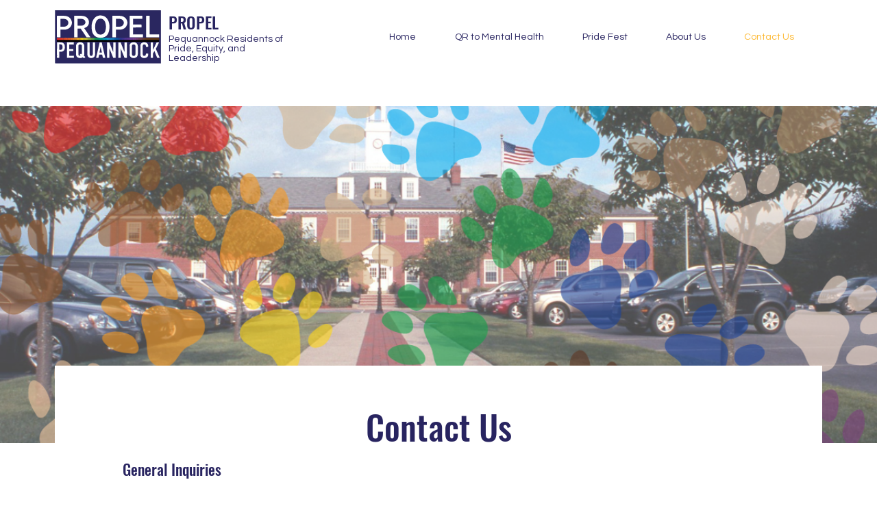

--- FILE ---
content_type: text/html; charset=UTF-8
request_url: https://www.propelpeq.org/contact-us
body_size: 155471
content:
<!DOCTYPE html>
<html lang="en">
<head>
  
  <meta charset='utf-8'>
  <meta name="viewport" content="width=device-width, initial-scale=1" id="wixDesktopViewport" />
  <meta http-equiv="X-UA-Compatible" content="IE=edge">
  <meta name="generator" content="Wix.com Website Builder"/>

  <link rel="icon" sizes="192x192" href="https://static.wixstatic.com/media/cf20e2_ddc53781dd04473784f6101d265588e5%7Emv2.jpg/v1/fill/w_192%2Ch_192%2Clg_1%2Cusm_0.66_1.00_0.01/cf20e2_ddc53781dd04473784f6101d265588e5%7Emv2.jpg" type="image/jpeg"/>
  <link rel="shortcut icon" href="https://static.wixstatic.com/media/cf20e2_ddc53781dd04473784f6101d265588e5%7Emv2.jpg/v1/fill/w_32%2Ch_32%2Clg_1%2Cusm_0.66_1.00_0.01/cf20e2_ddc53781dd04473784f6101d265588e5%7Emv2.jpg" type="image/jpeg"/>
  <link rel="apple-touch-icon" href="https://static.wixstatic.com/media/cf20e2_ddc53781dd04473784f6101d265588e5%7Emv2.jpg/v1/fill/w_180%2Ch_180%2Clg_1%2Cusm_0.66_1.00_0.01/cf20e2_ddc53781dd04473784f6101d265588e5%7Emv2.jpg" type="image/jpeg"/>

  <!-- Safari Pinned Tab Icon -->
  <!-- <link rel="mask-icon" href="https://static.wixstatic.com/media/cf20e2_ddc53781dd04473784f6101d265588e5%7Emv2.jpg/v1/fill/w_32%2Ch_32%2Clg_1%2Cusm_0.66_1.00_0.01/cf20e2_ddc53781dd04473784f6101d265588e5%7Emv2.jpg"> -->

  <!-- Original trials -->
  


  <!-- Segmenter Polyfill -->
  <script>
    if (!window.Intl || !window.Intl.Segmenter) {
      (function() {
        var script = document.createElement('script');
        script.src = 'https://static.parastorage.com/unpkg/@formatjs/intl-segmenter@11.7.10/polyfill.iife.js';
        document.head.appendChild(script);
      })();
    }
  </script>

  <!-- Legacy Polyfills -->
  <script nomodule="" src="https://static.parastorage.com/unpkg/core-js-bundle@3.2.1/minified.js"></script>
  <script nomodule="" src="https://static.parastorage.com/unpkg/focus-within-polyfill@5.0.9/dist/focus-within-polyfill.js"></script>

  <!-- Performance API Polyfills -->
  <script>
  (function () {
    var noop = function noop() {};
    if ("performance" in window === false) {
      window.performance = {};
    }
    window.performance.mark = performance.mark || noop;
    window.performance.measure = performance.measure || noop;
    if ("now" in window.performance === false) {
      var nowOffset = Date.now();
      if (performance.timing && performance.timing.navigationStart) {
        nowOffset = performance.timing.navigationStart;
      }
      window.performance.now = function now() {
        return Date.now() - nowOffset;
      };
    }
  })();
  </script>

  <!-- Globals Definitions -->
  <script>
    (function () {
      var now = Date.now()
      window.initialTimestamps = {
        initialTimestamp: now,
        initialRequestTimestamp: Math.round(performance.timeOrigin ? performance.timeOrigin : now - performance.now())
      }

      window.thunderboltTag = "libs-releases-GA-local"
      window.thunderboltVersion = "1.16761.0"
    })();
  </script>

  <!-- Essential Viewer Model -->
  <script type="application/json" id="wix-essential-viewer-model">{"fleetConfig":{"fleetName":"thunderbolt-isolated-renderer","type":"GA","code":0},"mode":{"qa":false,"enableTestApi":false,"debug":false,"ssrIndicator":false,"ssrOnly":false,"siteAssetsFallback":"enable","versionIndicator":false},"componentsLibrariesTopology":[{"artifactId":"editor-elements","namespace":"wixui","url":"https:\/\/static.parastorage.com\/services\/editor-elements\/1.14838.0"},{"artifactId":"editor-elements","namespace":"dsgnsys","url":"https:\/\/static.parastorage.com\/services\/editor-elements\/1.14838.0"}],"siteFeaturesConfigs":{"sessionManager":{"isRunningInDifferentSiteContext":false}},"language":{"userLanguage":"en"},"siteAssets":{"clientTopology":{"mediaRootUrl":"https:\/\/static.wixstatic.com","staticMediaUrl":"https:\/\/static.wixstatic.com\/media","moduleRepoUrl":"https:\/\/static.parastorage.com\/unpkg","fileRepoUrl":"https:\/\/static.parastorage.com\/services","viewerAppsUrl":"https:\/\/viewer-apps.parastorage.com","viewerAssetsUrl":"https:\/\/viewer-assets.parastorage.com","siteAssetsUrl":"https:\/\/siteassets.parastorage.com","pageJsonServerUrls":["https:\/\/pages.parastorage.com","https:\/\/staticorigin.wixstatic.com","https:\/\/www.propelpeq.org","https:\/\/fallback.wix.com\/wix-html-editor-pages-webapp\/page"],"pathOfTBModulesInFileRepoForFallback":"wix-thunderbolt\/dist\/"}},"siteFeatures":["accessibility","appMonitoring","assetsLoader","builderContextProviders","builderModuleLoader","businessLogger","captcha","clickHandlerRegistrar","commonConfig","componentsLoader","componentsRegistry","consentPolicy","contentReflow","cyclicTabbing","domSelectors","domStore","dynamicPages","environmentWixCodeSdk","environment","lightbox","locationWixCodeSdk","mpaNavigation","navigationManager","navigationPhases","ooi","pages","panorama","renderer","reporter","routerFetch","router","scrollRestoration","seoWixCodeSdk","seo","sessionManager","siteMembersWixCodeSdk","siteMembers","siteScrollBlocker","siteWixCodeSdk","speculationRules","ssrCache","stores","structureApi","thunderboltInitializer","tpaCommons","translations","usedPlatformApis","warmupData","windowMessageRegistrar","windowWixCodeSdk","wixCustomElementComponent","wixEmbedsApi","componentsReact","platform"],"site":{"externalBaseUrl":"https:\/\/www.propelpeq.org","isSEO":false},"media":{"staticMediaUrl":"https:\/\/static.wixstatic.com\/media","mediaRootUrl":"https:\/\/static.wixstatic.com\/","staticVideoUrl":"https:\/\/video.wixstatic.com\/"},"requestUrl":"https:\/\/www.propelpeq.org\/contact-us","rollout":{"siteAssetsVersionsRollout":false,"isDACRollout":0,"isTBRollout":false},"commonConfig":{"brand":"wix","host":"VIEWER","bsi":"","consentPolicy":{},"consentPolicyHeader":{},"siteRevision":"256","renderingFlow":"NONE","language":"en","locale":"en-us"},"interactionSampleRatio":0.01,"dynamicModelUrl":"https:\/\/www.propelpeq.org\/_api\/v2\/dynamicmodel","accessTokensUrl":"https:\/\/www.propelpeq.org\/_api\/v1\/access-tokens","isExcludedFromSecurityExperiments":false,"experiments":{"specs.thunderbolt.hardenFetchAndXHR":true,"specs.thunderbolt.securityExperiments":true,"specs.thunderbolt.browserCacheReload":true}}</script>
  <script>window.viewerModel = JSON.parse(document.getElementById('wix-essential-viewer-model').textContent)</script>

  <script>
    window.commonConfig = viewerModel.commonConfig
  </script>

  
  <!-- BEGIN handleAccessTokens bundle -->

  <script data-url="https://static.parastorage.com/services/wix-thunderbolt/dist/handleAccessTokens.inline.4f2f9a53.bundle.min.js">(()=>{"use strict";function e(e){let{context:o,property:r,value:n,enumerable:i=!0}=e,c=e.get,l=e.set;if(!r||void 0===n&&!c&&!l)return new Error("property and value are required");let a=o||globalThis,s=a?.[r],u={};if(void 0!==n)u.value=n;else{if(c){let e=t(c);e&&(u.get=e)}if(l){let e=t(l);e&&(u.set=e)}}let p={...u,enumerable:i||!1,configurable:!1};void 0!==n&&(p.writable=!1);try{Object.defineProperty(a,r,p)}catch(e){return e instanceof TypeError?s:e}return s}function t(e,t){return"function"==typeof e?e:!0===e?.async&&"function"==typeof e.func?t?async function(t){return e.func(t)}:async function(){return e.func()}:"function"==typeof e?.func?e.func:void 0}try{e({property:"strictDefine",value:e})}catch{}try{e({property:"defineStrictObject",value:r})}catch{}try{e({property:"defineStrictMethod",value:n})}catch{}var o=["toString","toLocaleString","valueOf","constructor","prototype"];function r(t){let{context:n,property:c,propertiesToExclude:l=[],skipPrototype:a=!1,hardenPrototypePropertiesToExclude:s=[]}=t;if(!c)return new Error("property is required");let u=(n||globalThis)[c],p={},f=i(n,c);u&&("object"==typeof u||"function"==typeof u)&&Reflect.ownKeys(u).forEach(t=>{if(!l.includes(t)&&!o.includes(t)){let o=i(u,t);if(o&&(o.writable||o.configurable)){let{value:r,get:n,set:i,enumerable:c=!1}=o,l={};void 0!==r?l.value=r:n?l.get=n:i&&(l.set=i);try{let o=e({context:u,property:t,...l,enumerable:c});p[t]=o}catch(e){if(!(e instanceof TypeError))throw e;try{p[t]=o.value||o.get||o.set}catch{}}}}});let d={originalObject:u,originalProperties:p};if(!a&&void 0!==u?.prototype){let e=r({context:u,property:"prototype",propertiesToExclude:s,skipPrototype:!0});e instanceof Error||(d.originalPrototype=e?.originalObject,d.originalPrototypeProperties=e?.originalProperties)}return e({context:n,property:c,value:u,enumerable:f?.enumerable}),d}function n(t,o){let r=(o||globalThis)[t],n=i(o||globalThis,t);return r&&n&&(n.writable||n.configurable)?(Object.freeze(r),e({context:globalThis,property:t,value:r})):r}function i(e,t){if(e&&t)try{return Reflect.getOwnPropertyDescriptor(e,t)}catch{return}}function c(e){if("string"!=typeof e)return e;try{return decodeURIComponent(e).toLowerCase().trim()}catch{return e.toLowerCase().trim()}}function l(e,t){let o="";if("string"==typeof e)o=e.split("=")[0]?.trim()||"";else{if(!e||"string"!=typeof e.name)return!1;o=e.name}return t.has(c(o)||"")}function a(e,t){let o;return o="string"==typeof e?e.split(";").map(e=>e.trim()).filter(e=>e.length>0):e||[],o.filter(e=>!l(e,t))}var s=null;function u(){return null===s&&(s=typeof Document>"u"?void 0:Object.getOwnPropertyDescriptor(Document.prototype,"cookie")),s}function p(t,o){if(!globalThis?.cookieStore)return;let r=globalThis.cookieStore.get.bind(globalThis.cookieStore),n=globalThis.cookieStore.getAll.bind(globalThis.cookieStore),i=globalThis.cookieStore.set.bind(globalThis.cookieStore),c=globalThis.cookieStore.delete.bind(globalThis.cookieStore);return e({context:globalThis.CookieStore.prototype,property:"get",value:async function(e){return l(("string"==typeof e?e:e.name)||"",t)?null:r.call(this,e)},enumerable:!0}),e({context:globalThis.CookieStore.prototype,property:"getAll",value:async function(){return a(await n.apply(this,Array.from(arguments)),t)},enumerable:!0}),e({context:globalThis.CookieStore.prototype,property:"set",value:async function(){let e=Array.from(arguments);if(!l(1===e.length?e[0].name:e[0],t))return i.apply(this,e);o&&console.warn(o)},enumerable:!0}),e({context:globalThis.CookieStore.prototype,property:"delete",value:async function(){let e=Array.from(arguments);if(!l(1===e.length?e[0].name:e[0],t))return c.apply(this,e)},enumerable:!0}),e({context:globalThis.cookieStore,property:"prototype",value:globalThis.CookieStore.prototype,enumerable:!1}),e({context:globalThis,property:"cookieStore",value:globalThis.cookieStore,enumerable:!0}),{get:r,getAll:n,set:i,delete:c}}var f=["TextEncoder","TextDecoder","XMLHttpRequestEventTarget","EventTarget","URL","JSON","Reflect","Object","Array","Map","Set","WeakMap","WeakSet","Promise","Symbol","Error"],d=["addEventListener","removeEventListener","dispatchEvent","encodeURI","encodeURIComponent","decodeURI","decodeURIComponent"];const y=(e,t)=>{try{const o=t?t.get.call(document):document.cookie;return o.split(";").map(e=>e.trim()).filter(t=>t?.startsWith(e))[0]?.split("=")[1]}catch(e){return""}},g=(e="",t="",o="/")=>`${e}=; ${t?`domain=${t};`:""} max-age=0; path=${o}; expires=Thu, 01 Jan 1970 00:00:01 GMT`;function m(){(function(){if("undefined"!=typeof window){const e=performance.getEntriesByType("navigation")[0];return"back_forward"===(e?.type||"")}return!1})()&&function(){const{counter:e}=function(){const e=b("getItem");if(e){const[t,o]=e.split("-"),r=o?parseInt(o,10):0;if(r>=3){const e=t?Number(t):0;if(Date.now()-e>6e4)return{counter:0}}return{counter:r}}return{counter:0}}();e<3?(!function(e=1){b("setItem",`${Date.now()}-${e}`)}(e+1),window.location.reload()):console.error("ATS: Max reload attempts reached")}()}function b(e,t){try{return sessionStorage[e]("reload",t||"")}catch(e){console.error("ATS: Error calling sessionStorage:",e)}}const h="client-session-bind",v="sec-fetch-unsupported",{experiments:w}=window.viewerModel,T=[h,"client-binding",v,"svSession","smSession","server-session-bind","wixSession2","wixSession3"].map(e=>e.toLowerCase()),{cookie:S}=function(t,o){let r=new Set(t);return e({context:document,property:"cookie",set:{func:e=>function(e,t,o,r){let n=u(),i=c(t.split(";")[0]||"")||"";[...o].every(e=>!i.startsWith(e.toLowerCase()))&&n?.set?n.set.call(e,t):r&&console.warn(r)}(document,e,r,o)},get:{func:()=>function(e,t){let o=u();if(!o?.get)throw new Error("Cookie descriptor or getter not available");return a(o.get.call(e),t).join("; ")}(document,r)},enumerable:!0}),{cookieStore:p(r,o),cookie:u()}}(T),k="tbReady",x="security_overrideGlobals",{experiments:E,siteFeaturesConfigs:C,accessTokensUrl:P}=window.viewerModel,R=P,M={},O=(()=>{const e=y(h,S);if(w["specs.thunderbolt.browserCacheReload"]){y(v,S)||e?b("removeItem"):m()}return(()=>{const e=g(h),t=g(h,location.hostname);S.set.call(document,e),S.set.call(document,t)})(),e})();O&&(M["client-binding"]=O);const D=fetch;addEventListener(k,function e(t){const{logger:o}=t.detail;try{window.tb.init({fetch:D,fetchHeaders:M})}catch(e){const t=new Error("TB003");o.meter(`${x}_${t.message}`,{paramsOverrides:{errorType:x,eventString:t.message}}),window?.viewerModel?.mode.debug&&console.error(e)}finally{removeEventListener(k,e)}}),E["specs.thunderbolt.hardenFetchAndXHR"]||(window.fetchDynamicModel=()=>C.sessionManager.isRunningInDifferentSiteContext?Promise.resolve({}):fetch(R,{credentials:"same-origin",headers:M}).then(function(e){if(!e.ok)throw new Error(`[${e.status}]${e.statusText}`);return e.json()}),window.dynamicModelPromise=window.fetchDynamicModel())})();
//# sourceMappingURL=https://static.parastorage.com/services/wix-thunderbolt/dist/handleAccessTokens.inline.4f2f9a53.bundle.min.js.map</script>

<!-- END handleAccessTokens bundle -->

<!-- BEGIN overrideGlobals bundle -->

<script data-url="https://static.parastorage.com/services/wix-thunderbolt/dist/overrideGlobals.inline.ec13bfcf.bundle.min.js">(()=>{"use strict";function e(e){let{context:r,property:o,value:n,enumerable:i=!0}=e,c=e.get,a=e.set;if(!o||void 0===n&&!c&&!a)return new Error("property and value are required");let l=r||globalThis,u=l?.[o],s={};if(void 0!==n)s.value=n;else{if(c){let e=t(c);e&&(s.get=e)}if(a){let e=t(a);e&&(s.set=e)}}let p={...s,enumerable:i||!1,configurable:!1};void 0!==n&&(p.writable=!1);try{Object.defineProperty(l,o,p)}catch(e){return e instanceof TypeError?u:e}return u}function t(e,t){return"function"==typeof e?e:!0===e?.async&&"function"==typeof e.func?t?async function(t){return e.func(t)}:async function(){return e.func()}:"function"==typeof e?.func?e.func:void 0}try{e({property:"strictDefine",value:e})}catch{}try{e({property:"defineStrictObject",value:o})}catch{}try{e({property:"defineStrictMethod",value:n})}catch{}var r=["toString","toLocaleString","valueOf","constructor","prototype"];function o(t){let{context:n,property:c,propertiesToExclude:a=[],skipPrototype:l=!1,hardenPrototypePropertiesToExclude:u=[]}=t;if(!c)return new Error("property is required");let s=(n||globalThis)[c],p={},f=i(n,c);s&&("object"==typeof s||"function"==typeof s)&&Reflect.ownKeys(s).forEach(t=>{if(!a.includes(t)&&!r.includes(t)){let r=i(s,t);if(r&&(r.writable||r.configurable)){let{value:o,get:n,set:i,enumerable:c=!1}=r,a={};void 0!==o?a.value=o:n?a.get=n:i&&(a.set=i);try{let r=e({context:s,property:t,...a,enumerable:c});p[t]=r}catch(e){if(!(e instanceof TypeError))throw e;try{p[t]=r.value||r.get||r.set}catch{}}}}});let d={originalObject:s,originalProperties:p};if(!l&&void 0!==s?.prototype){let e=o({context:s,property:"prototype",propertiesToExclude:u,skipPrototype:!0});e instanceof Error||(d.originalPrototype=e?.originalObject,d.originalPrototypeProperties=e?.originalProperties)}return e({context:n,property:c,value:s,enumerable:f?.enumerable}),d}function n(t,r){let o=(r||globalThis)[t],n=i(r||globalThis,t);return o&&n&&(n.writable||n.configurable)?(Object.freeze(o),e({context:globalThis,property:t,value:o})):o}function i(e,t){if(e&&t)try{return Reflect.getOwnPropertyDescriptor(e,t)}catch{return}}function c(e){if("string"!=typeof e)return e;try{return decodeURIComponent(e).toLowerCase().trim()}catch{return e.toLowerCase().trim()}}function a(e,t){return e instanceof Headers?e.forEach((r,o)=>{l(o,t)||e.delete(o)}):Object.keys(e).forEach(r=>{l(r,t)||delete e[r]}),e}function l(e,t){return!t.has(c(e)||"")}function u(e,t){let r=!0,o=function(e){let t,r;if(globalThis.Request&&e instanceof Request)t=e.url;else{if("function"!=typeof e?.toString)throw new Error("Unsupported type for url");t=e.toString()}try{return new URL(t).pathname}catch{return r=t.replace(/#.+/gi,"").split("?").shift(),r.startsWith("/")?r:`/${r}`}}(e),n=c(o);return n&&t.some(e=>n.includes(e))&&(r=!1),r}function s(t,r,o){let n=fetch,i=XMLHttpRequest,c=new Set(r);function s(){let e=new i,r=e.open,n=e.setRequestHeader;return e.open=function(){let n=Array.from(arguments),i=n[1];if(n.length<2||u(i,t))return r.apply(e,n);throw new Error(o||`Request not allowed for path ${i}`)},e.setRequestHeader=function(t,r){l(decodeURIComponent(t),c)&&n.call(e,t,r)},e}return e({property:"fetch",value:function(){let e=function(e,t){return globalThis.Request&&e[0]instanceof Request&&e[0]?.headers?a(e[0].headers,t):e[1]?.headers&&a(e[1].headers,t),e}(arguments,c);return u(arguments[0],t)?n.apply(globalThis,Array.from(e)):new Promise((e,t)=>{t(new Error(o||`Request not allowed for path ${arguments[0]}`))})},enumerable:!0}),e({property:"XMLHttpRequest",value:s,enumerable:!0}),Object.keys(i).forEach(e=>{s[e]=i[e]}),{fetch:n,XMLHttpRequest:i}}var p=["TextEncoder","TextDecoder","XMLHttpRequestEventTarget","EventTarget","URL","JSON","Reflect","Object","Array","Map","Set","WeakMap","WeakSet","Promise","Symbol","Error"],f=["addEventListener","removeEventListener","dispatchEvent","encodeURI","encodeURIComponent","decodeURI","decodeURIComponent"];const d=function(){let t=globalThis.open,r=document.open;function o(e,r,o){let n="string"!=typeof e,i=t.call(window,e,r,o);return n||e&&function(e){return e.startsWith("//")&&/(?:[a-z0-9](?:[a-z0-9-]{0,61}[a-z0-9])?\.)+[a-z0-9][a-z0-9-]{0,61}[a-z0-9]/g.test(`${location.protocol}:${e}`)&&(e=`${location.protocol}${e}`),!e.startsWith("http")||new URL(e).hostname===location.hostname}(e)?{}:i}return e({property:"open",value:o,context:globalThis,enumerable:!0}),e({property:"open",value:function(e,t,n){return e?o(e,t,n):r.call(document,e||"",t||"",n||"")},context:document,enumerable:!0}),{open:t,documentOpen:r}},y=function(){let t=document.createElement,r=Element.prototype.setAttribute,o=Element.prototype.setAttributeNS;return e({property:"createElement",context:document,value:function(n,i){let a=t.call(document,n,i);if("iframe"===c(n)){e({property:"srcdoc",context:a,get:()=>"",set:()=>{console.warn("`srcdoc` is not allowed in iframe elements.")}});let t=function(e,t){"srcdoc"!==e.toLowerCase()?r.call(a,e,t):console.warn("`srcdoc` attribute is not allowed to be set.")},n=function(e,t,r){"srcdoc"!==t.toLowerCase()?o.call(a,e,t,r):console.warn("`srcdoc` attribute is not allowed to be set.")};a.setAttribute=t,a.setAttributeNS=n}return a},enumerable:!0}),{createElement:t,setAttribute:r,setAttributeNS:o}},m=["client-binding"],b=["/_api/v1/access-tokens","/_api/v2/dynamicmodel","/_api/one-app-session-web/v3/businesses"],h=function(){let t=setTimeout,r=setInterval;return o("setTimeout",0,globalThis),o("setInterval",0,globalThis),{setTimeout:t,setInterval:r};function o(t,r,o){let n=o||globalThis,i=n[t];if(!i||"function"!=typeof i)throw new Error(`Function ${t} not found or is not a function`);e({property:t,value:function(){let e=Array.from(arguments);if("string"!=typeof e[r])return i.apply(n,e);console.warn(`Calling ${t} with a String Argument at index ${r} is not allowed`)},context:o,enumerable:!0})}},v=function(){if(navigator&&"serviceWorker"in navigator){let t=navigator.serviceWorker.register;return e({context:navigator.serviceWorker,property:"register",value:function(){console.log("Service worker registration is not allowed")},enumerable:!0}),{register:t}}return{}};performance.mark("overrideGlobals started");const{isExcludedFromSecurityExperiments:g,experiments:w}=window.viewerModel,E=!g&&w["specs.thunderbolt.securityExperiments"];try{d(),E&&y(),w["specs.thunderbolt.hardenFetchAndXHR"]&&E&&s(b,m),v(),(e=>{let t=[],r=[];r=r.concat(["TextEncoder","TextDecoder"]),e&&(r=r.concat(["XMLHttpRequestEventTarget","EventTarget"])),r=r.concat(["URL","JSON"]),e&&(t=t.concat(["addEventListener","removeEventListener"])),t=t.concat(["encodeURI","encodeURIComponent","decodeURI","decodeURIComponent"]),r=r.concat(["String","Number"]),e&&r.push("Object"),r=r.concat(["Reflect"]),t.forEach(e=>{n(e),["addEventListener","removeEventListener"].includes(e)&&n(e,document)}),r.forEach(e=>{o({property:e})})})(E),E&&h()}catch(e){window?.viewerModel?.mode.debug&&console.error(e);const t=new Error("TB006");window.fedops?.reportError(t,"security_overrideGlobals"),window.Sentry?window.Sentry.captureException(t):globalThis.defineStrictProperty("sentryBuffer",[t],window,!1)}performance.mark("overrideGlobals ended")})();
//# sourceMappingURL=https://static.parastorage.com/services/wix-thunderbolt/dist/overrideGlobals.inline.ec13bfcf.bundle.min.js.map</script>

<!-- END overrideGlobals bundle -->


  
  <script>
    window.commonConfig = viewerModel.commonConfig

	
  </script>

  <!-- Initial CSS -->
  <style data-url="https://static.parastorage.com/services/wix-thunderbolt/dist/main.347af09f.min.css">@keyframes slide-horizontal-new{0%{transform:translateX(100%)}}@keyframes slide-horizontal-old{80%{opacity:1}to{opacity:0;transform:translateX(-100%)}}@keyframes slide-vertical-new{0%{transform:translateY(-100%)}}@keyframes slide-vertical-old{80%{opacity:1}to{opacity:0;transform:translateY(100%)}}@keyframes out-in-new{0%{opacity:0}}@keyframes out-in-old{to{opacity:0}}:root:active-view-transition{view-transition-name:none}::view-transition{pointer-events:none}:root:active-view-transition::view-transition-new(page-group),:root:active-view-transition::view-transition-old(page-group){animation-duration:.6s;cursor:wait;pointer-events:all}:root:active-view-transition-type(SlideHorizontal)::view-transition-old(page-group){animation:slide-horizontal-old .6s cubic-bezier(.83,0,.17,1) forwards;mix-blend-mode:normal}:root:active-view-transition-type(SlideHorizontal)::view-transition-new(page-group){animation:slide-horizontal-new .6s cubic-bezier(.83,0,.17,1) backwards;mix-blend-mode:normal}:root:active-view-transition-type(SlideVertical)::view-transition-old(page-group){animation:slide-vertical-old .6s cubic-bezier(.83,0,.17,1) forwards;mix-blend-mode:normal}:root:active-view-transition-type(SlideVertical)::view-transition-new(page-group){animation:slide-vertical-new .6s cubic-bezier(.83,0,.17,1) backwards;mix-blend-mode:normal}:root:active-view-transition-type(OutIn)::view-transition-old(page-group){animation:out-in-old .35s cubic-bezier(.22,1,.36,1) forwards}:root:active-view-transition-type(OutIn)::view-transition-new(page-group){animation:out-in-new .35s cubic-bezier(.64,0,.78,0) .35s backwards}@media(prefers-reduced-motion:reduce){::view-transition-group(*),::view-transition-new(*),::view-transition-old(*){animation:none!important}}body,html{background:transparent;border:0;margin:0;outline:0;padding:0;vertical-align:baseline}body{--scrollbar-width:0px;font-family:Arial,Helvetica,sans-serif;font-size:10px}body,html{height:100%}body{overflow-x:auto;overflow-y:scroll}body:not(.responsive) #site-root{min-width:var(--site-width);width:100%}body:not([data-js-loaded]) [data-hide-prejs]{visibility:hidden}interact-element{display:contents}#SITE_CONTAINER{position:relative}:root{--one-unit:1vw;--section-max-width:9999px;--spx-stopper-max:9999px;--spx-stopper-min:0px;--browser-zoom:1}@supports(-webkit-appearance:none) and (stroke-color:transparent){:root{--safari-sticky-fix:opacity;--experimental-safari-sticky-fix:translateZ(0)}}@supports(container-type:inline-size){:root{--one-unit:1cqw}}[id^=oldHoverBox-]{mix-blend-mode:plus-lighter;transition:opacity .5s ease,visibility .5s ease}[data-mesh-id$=inlineContent-gridContainer]:has(>[id^=oldHoverBox-]){isolation:isolate}</style>
<style data-url="https://static.parastorage.com/services/wix-thunderbolt/dist/main.renderer.9cb0985f.min.css">a,abbr,acronym,address,applet,b,big,blockquote,button,caption,center,cite,code,dd,del,dfn,div,dl,dt,em,fieldset,font,footer,form,h1,h2,h3,h4,h5,h6,header,i,iframe,img,ins,kbd,label,legend,li,nav,object,ol,p,pre,q,s,samp,section,small,span,strike,strong,sub,sup,table,tbody,td,tfoot,th,thead,title,tr,tt,u,ul,var{background:transparent;border:0;margin:0;outline:0;padding:0;vertical-align:baseline}input,select,textarea{box-sizing:border-box;font-family:Helvetica,Arial,sans-serif}ol,ul{list-style:none}blockquote,q{quotes:none}ins{text-decoration:none}del{text-decoration:line-through}table{border-collapse:collapse;border-spacing:0}a{cursor:pointer;text-decoration:none}.testStyles{overflow-y:hidden}.reset-button{-webkit-appearance:none;background:none;border:0;color:inherit;font:inherit;line-height:normal;outline:0;overflow:visible;padding:0;-webkit-user-select:none;-moz-user-select:none;-ms-user-select:none}:focus{outline:none}body.device-mobile-optimized:not(.disable-site-overflow){overflow-x:hidden;overflow-y:scroll}body.device-mobile-optimized:not(.responsive) #SITE_CONTAINER{margin-left:auto;margin-right:auto;overflow-x:visible;position:relative;width:320px}body.device-mobile-optimized:not(.responsive):not(.blockSiteScrolling) #SITE_CONTAINER{margin-top:0}body.device-mobile-optimized>*{max-width:100%!important}body.device-mobile-optimized #site-root{overflow-x:hidden;overflow-y:hidden}@supports(overflow:clip){body.device-mobile-optimized #site-root{overflow-x:clip;overflow-y:clip}}body.device-mobile-non-optimized #SITE_CONTAINER #site-root{overflow-x:clip;overflow-y:clip}body.device-mobile-non-optimized.fullScreenMode{background-color:#5f6360}body.device-mobile-non-optimized.fullScreenMode #MOBILE_ACTIONS_MENU,body.device-mobile-non-optimized.fullScreenMode #SITE_BACKGROUND,body.device-mobile-non-optimized.fullScreenMode #site-root,body.fullScreenMode #WIX_ADS{visibility:hidden}body.fullScreenMode{overflow-x:hidden!important;overflow-y:hidden!important}body.fullScreenMode.device-mobile-optimized #TINY_MENU{opacity:0;pointer-events:none}body.fullScreenMode-scrollable.device-mobile-optimized{overflow-x:hidden!important;overflow-y:auto!important}body.fullScreenMode-scrollable.device-mobile-optimized #masterPage,body.fullScreenMode-scrollable.device-mobile-optimized #site-root{overflow-x:hidden!important;overflow-y:hidden!important}body.fullScreenMode-scrollable.device-mobile-optimized #SITE_BACKGROUND,body.fullScreenMode-scrollable.device-mobile-optimized #masterPage{height:auto!important}body.fullScreenMode-scrollable.device-mobile-optimized #masterPage.mesh-layout{height:0!important}body.blockSiteScrolling,body.siteScrollingBlocked{position:fixed;width:100%}body.blockSiteScrolling #SITE_CONTAINER{margin-top:calc(var(--blocked-site-scroll-margin-top)*-1)}#site-root{margin:0 auto;min-height:100%;position:relative;top:var(--wix-ads-height)}#site-root img:not([src]){visibility:hidden}#site-root svg img:not([src]){visibility:visible}.auto-generated-link{color:inherit}#SCROLL_TO_BOTTOM,#SCROLL_TO_TOP{height:0}.has-click-trigger{cursor:pointer}.fullScreenOverlay{bottom:0;display:flex;justify-content:center;left:0;overflow-y:hidden;position:fixed;right:0;top:-60px;z-index:1005}.fullScreenOverlay>.fullScreenOverlayContent{bottom:0;left:0;margin:0 auto;overflow:hidden;position:absolute;right:0;top:60px;transform:translateZ(0)}[data-mesh-id$=centeredContent],[data-mesh-id$=form],[data-mesh-id$=inlineContent]{pointer-events:none;position:relative}[data-mesh-id$=-gridWrapper],[data-mesh-id$=-rotated-wrapper]{pointer-events:none}[data-mesh-id$=-gridContainer]>*,[data-mesh-id$=-rotated-wrapper]>*,[data-mesh-id$=inlineContent]>:not([data-mesh-id$=-gridContainer]){pointer-events:auto}.device-mobile-optimized #masterPage.mesh-layout #SOSP_CONTAINER_CUSTOM_ID{grid-area:2/1/3/2;-ms-grid-row:2;position:relative}#masterPage.mesh-layout{-ms-grid-rows:max-content max-content min-content max-content;-ms-grid-columns:100%;align-items:start;display:-ms-grid;display:grid;grid-template-columns:100%;grid-template-rows:max-content max-content min-content max-content;justify-content:stretch}#masterPage.mesh-layout #PAGES_CONTAINER,#masterPage.mesh-layout #SITE_FOOTER-placeholder,#masterPage.mesh-layout #SITE_FOOTER_WRAPPER,#masterPage.mesh-layout #SITE_HEADER-placeholder,#masterPage.mesh-layout #SITE_HEADER_WRAPPER,#masterPage.mesh-layout #SOSP_CONTAINER_CUSTOM_ID[data-state~=mobileView],#masterPage.mesh-layout #soapAfterPagesContainer,#masterPage.mesh-layout #soapBeforePagesContainer{-ms-grid-row-align:start;-ms-grid-column-align:start;-ms-grid-column:1}#masterPage.mesh-layout #SITE_HEADER-placeholder,#masterPage.mesh-layout #SITE_HEADER_WRAPPER{grid-area:1/1/2/2;-ms-grid-row:1}#masterPage.mesh-layout #PAGES_CONTAINER,#masterPage.mesh-layout #soapAfterPagesContainer,#masterPage.mesh-layout #soapBeforePagesContainer{grid-area:3/1/4/2;-ms-grid-row:3}#masterPage.mesh-layout #soapAfterPagesContainer,#masterPage.mesh-layout #soapBeforePagesContainer{width:100%}#masterPage.mesh-layout #PAGES_CONTAINER{align-self:stretch}#masterPage.mesh-layout main#PAGES_CONTAINER{display:block}#masterPage.mesh-layout #SITE_FOOTER-placeholder,#masterPage.mesh-layout #SITE_FOOTER_WRAPPER{grid-area:4/1/5/2;-ms-grid-row:4}#masterPage.mesh-layout #SITE_PAGES,#masterPage.mesh-layout [data-mesh-id=PAGES_CONTAINERcenteredContent],#masterPage.mesh-layout [data-mesh-id=PAGES_CONTAINERinlineContent]{height:100%}#masterPage.mesh-layout.desktop>*{width:100%}#masterPage.mesh-layout #PAGES_CONTAINER,#masterPage.mesh-layout #SITE_FOOTER,#masterPage.mesh-layout #SITE_FOOTER_WRAPPER,#masterPage.mesh-layout #SITE_HEADER,#masterPage.mesh-layout #SITE_HEADER_WRAPPER,#masterPage.mesh-layout #SITE_PAGES,#masterPage.mesh-layout #masterPageinlineContent{position:relative}#masterPage.mesh-layout #SITE_HEADER{grid-area:1/1/2/2}#masterPage.mesh-layout #SITE_FOOTER{grid-area:4/1/5/2}#masterPage.mesh-layout.overflow-x-clip #SITE_FOOTER,#masterPage.mesh-layout.overflow-x-clip #SITE_HEADER{overflow-x:clip}[data-z-counter]{z-index:0}[data-z-counter="0"]{z-index:auto}.wixSiteProperties{-webkit-font-smoothing:antialiased;-moz-osx-font-smoothing:grayscale}:root{--wst-button-color-fill-primary:rgb(var(--color_48));--wst-button-color-border-primary:rgb(var(--color_49));--wst-button-color-text-primary:rgb(var(--color_50));--wst-button-color-fill-primary-hover:rgb(var(--color_51));--wst-button-color-border-primary-hover:rgb(var(--color_52));--wst-button-color-text-primary-hover:rgb(var(--color_53));--wst-button-color-fill-primary-disabled:rgb(var(--color_54));--wst-button-color-border-primary-disabled:rgb(var(--color_55));--wst-button-color-text-primary-disabled:rgb(var(--color_56));--wst-button-color-fill-secondary:rgb(var(--color_57));--wst-button-color-border-secondary:rgb(var(--color_58));--wst-button-color-text-secondary:rgb(var(--color_59));--wst-button-color-fill-secondary-hover:rgb(var(--color_60));--wst-button-color-border-secondary-hover:rgb(var(--color_61));--wst-button-color-text-secondary-hover:rgb(var(--color_62));--wst-button-color-fill-secondary-disabled:rgb(var(--color_63));--wst-button-color-border-secondary-disabled:rgb(var(--color_64));--wst-button-color-text-secondary-disabled:rgb(var(--color_65));--wst-color-fill-base-1:rgb(var(--color_36));--wst-color-fill-base-2:rgb(var(--color_37));--wst-color-fill-base-shade-1:rgb(var(--color_38));--wst-color-fill-base-shade-2:rgb(var(--color_39));--wst-color-fill-base-shade-3:rgb(var(--color_40));--wst-color-fill-accent-1:rgb(var(--color_41));--wst-color-fill-accent-2:rgb(var(--color_42));--wst-color-fill-accent-3:rgb(var(--color_43));--wst-color-fill-accent-4:rgb(var(--color_44));--wst-color-fill-background-primary:rgb(var(--color_11));--wst-color-fill-background-secondary:rgb(var(--color_12));--wst-color-text-primary:rgb(var(--color_15));--wst-color-text-secondary:rgb(var(--color_14));--wst-color-action:rgb(var(--color_18));--wst-color-disabled:rgb(var(--color_39));--wst-color-title:rgb(var(--color_45));--wst-color-subtitle:rgb(var(--color_46));--wst-color-line:rgb(var(--color_47));--wst-font-style-h2:var(--font_2);--wst-font-style-h3:var(--font_3);--wst-font-style-h4:var(--font_4);--wst-font-style-h5:var(--font_5);--wst-font-style-h6:var(--font_6);--wst-font-style-body-large:var(--font_7);--wst-font-style-body-medium:var(--font_8);--wst-font-style-body-small:var(--font_9);--wst-font-style-body-x-small:var(--font_10);--wst-color-custom-1:rgb(var(--color_13));--wst-color-custom-2:rgb(var(--color_16));--wst-color-custom-3:rgb(var(--color_17));--wst-color-custom-4:rgb(var(--color_19));--wst-color-custom-5:rgb(var(--color_20));--wst-color-custom-6:rgb(var(--color_21));--wst-color-custom-7:rgb(var(--color_22));--wst-color-custom-8:rgb(var(--color_23));--wst-color-custom-9:rgb(var(--color_24));--wst-color-custom-10:rgb(var(--color_25));--wst-color-custom-11:rgb(var(--color_26));--wst-color-custom-12:rgb(var(--color_27));--wst-color-custom-13:rgb(var(--color_28));--wst-color-custom-14:rgb(var(--color_29));--wst-color-custom-15:rgb(var(--color_30));--wst-color-custom-16:rgb(var(--color_31));--wst-color-custom-17:rgb(var(--color_32));--wst-color-custom-18:rgb(var(--color_33));--wst-color-custom-19:rgb(var(--color_34));--wst-color-custom-20:rgb(var(--color_35))}.wix-presets-wrapper{display:contents}</style>

  <meta name="format-detection" content="telephone=no">
  <meta name="skype_toolbar" content="skype_toolbar_parser_compatible">
  
  

  

  
      <!--pageHtmlEmbeds.head start-->
      <script type="wix/htmlEmbeds" id="pageHtmlEmbeds.head start"></script>
    
      <script type="wix/htmlEmbeds" id="pageHtmlEmbeds.head end"></script>
      <!--pageHtmlEmbeds.head end-->
  

  <!-- head performance data start -->
  
  <!-- head performance data end -->
  

    


<meta http-equiv="X-Wix-Meta-Site-Id" content="bd233ab4-8d9b-44ef-86ac-58d2e36ce9bd">
<meta http-equiv="X-Wix-Application-Instance-Id" content="948e9975-4a69-4d61-95e6-a9a5e0b58f00">

    <meta http-equiv="X-Wix-Published-Version" content="256"/>



    <meta http-equiv="etag" content="bug"/>

<!-- render-head end -->

<style data-href="https://static.parastorage.com/services/editor-elements-library/dist/thunderbolt/rb_wixui.thunderbolt_bootstrap.a1b00b19.min.css">.cwL6XW{cursor:pointer}.sNF2R0{opacity:0}.hLoBV3{transition:opacity var(--transition-duration) cubic-bezier(.37,0,.63,1)}.Rdf41z,.hLoBV3{opacity:1}.ftlZWo{transition:opacity var(--transition-duration) cubic-bezier(.37,0,.63,1)}.ATGlOr,.ftlZWo{opacity:0}.KQSXD0{transition:opacity var(--transition-duration) cubic-bezier(.64,0,.78,0)}.KQSXD0,.pagQKE{opacity:1}._6zG5H{opacity:0;transition:opacity var(--transition-duration) cubic-bezier(.22,1,.36,1)}.BB49uC{transform:translateX(100%)}.j9xE1V{transition:transform var(--transition-duration) cubic-bezier(.87,0,.13,1)}.ICs7Rs,.j9xE1V{transform:translateX(0)}.DxijZJ{transition:transform var(--transition-duration) cubic-bezier(.87,0,.13,1)}.B5kjYq,.DxijZJ{transform:translateX(-100%)}.cJijIV{transition:transform var(--transition-duration) cubic-bezier(.87,0,.13,1)}.cJijIV,.hOxaWM{transform:translateX(0)}.T9p3fN{transform:translateX(100%);transition:transform var(--transition-duration) cubic-bezier(.87,0,.13,1)}.qDxYJm{transform:translateY(100%)}.aA9V0P{transition:transform var(--transition-duration) cubic-bezier(.87,0,.13,1)}.YPXPAS,.aA9V0P{transform:translateY(0)}.Xf2zsA{transition:transform var(--transition-duration) cubic-bezier(.87,0,.13,1)}.Xf2zsA,.y7Kt7s{transform:translateY(-100%)}.EeUgMu{transition:transform var(--transition-duration) cubic-bezier(.87,0,.13,1)}.EeUgMu,.fdHrtm{transform:translateY(0)}.WIFaG4{transform:translateY(100%);transition:transform var(--transition-duration) cubic-bezier(.87,0,.13,1)}body:not(.responsive) .JsJXaX{overflow-x:clip}:root:active-view-transition .JsJXaX{view-transition-name:page-group}.AnQkDU{display:grid;grid-template-columns:1fr;grid-template-rows:1fr;height:100%}.AnQkDU>div{align-self:stretch!important;grid-area:1/1/2/2;justify-self:stretch!important}.StylableButton2545352419__root{-archetype:box;border:none;box-sizing:border-box;cursor:pointer;display:block;height:100%;min-height:10px;min-width:10px;padding:0;touch-action:manipulation;width:100%}.StylableButton2545352419__root[disabled]{pointer-events:none}.StylableButton2545352419__root:not(:hover):not([disabled]).StylableButton2545352419--hasBackgroundColor{background-color:var(--corvid-background-color)!important}.StylableButton2545352419__root:hover:not([disabled]).StylableButton2545352419--hasHoverBackgroundColor{background-color:var(--corvid-hover-background-color)!important}.StylableButton2545352419__root:not(:hover)[disabled].StylableButton2545352419--hasDisabledBackgroundColor{background-color:var(--corvid-disabled-background-color)!important}.StylableButton2545352419__root:not(:hover):not([disabled]).StylableButton2545352419--hasBorderColor{border-color:var(--corvid-border-color)!important}.StylableButton2545352419__root:hover:not([disabled]).StylableButton2545352419--hasHoverBorderColor{border-color:var(--corvid-hover-border-color)!important}.StylableButton2545352419__root:not(:hover)[disabled].StylableButton2545352419--hasDisabledBorderColor{border-color:var(--corvid-disabled-border-color)!important}.StylableButton2545352419__root.StylableButton2545352419--hasBorderRadius{border-radius:var(--corvid-border-radius)!important}.StylableButton2545352419__root.StylableButton2545352419--hasBorderWidth{border-width:var(--corvid-border-width)!important}.StylableButton2545352419__root:not(:hover):not([disabled]).StylableButton2545352419--hasColor,.StylableButton2545352419__root:not(:hover):not([disabled]).StylableButton2545352419--hasColor .StylableButton2545352419__label{color:var(--corvid-color)!important}.StylableButton2545352419__root:hover:not([disabled]).StylableButton2545352419--hasHoverColor,.StylableButton2545352419__root:hover:not([disabled]).StylableButton2545352419--hasHoverColor .StylableButton2545352419__label{color:var(--corvid-hover-color)!important}.StylableButton2545352419__root:not(:hover)[disabled].StylableButton2545352419--hasDisabledColor,.StylableButton2545352419__root:not(:hover)[disabled].StylableButton2545352419--hasDisabledColor .StylableButton2545352419__label{color:var(--corvid-disabled-color)!important}.StylableButton2545352419__link{-archetype:box;box-sizing:border-box;color:#000;text-decoration:none}.StylableButton2545352419__container{align-items:center;display:flex;flex-basis:auto;flex-direction:row;flex-grow:1;height:100%;justify-content:center;overflow:hidden;transition:all .2s ease,visibility 0s;width:100%}.StylableButton2545352419__label{-archetype:text;-controller-part-type:LayoutChildDisplayDropdown,LayoutFlexChildSpacing(first);max-width:100%;min-width:1.8em;overflow:hidden;text-align:center;text-overflow:ellipsis;transition:inherit;white-space:nowrap}.StylableButton2545352419__root.StylableButton2545352419--isMaxContent .StylableButton2545352419__label{text-overflow:unset}.StylableButton2545352419__root.StylableButton2545352419--isWrapText .StylableButton2545352419__label{min-width:10px;overflow-wrap:break-word;white-space:break-spaces;word-break:break-word}.StylableButton2545352419__icon{-archetype:icon;-controller-part-type:LayoutChildDisplayDropdown,LayoutFlexChildSpacing(last);flex-shrink:0;height:50px;min-width:1px;transition:inherit}.StylableButton2545352419__icon.StylableButton2545352419--override{display:block!important}.StylableButton2545352419__icon svg,.StylableButton2545352419__icon>span{display:flex;height:inherit;width:inherit}.StylableButton2545352419__root:not(:hover):not([disalbed]).StylableButton2545352419--hasIconColor .StylableButton2545352419__icon svg{fill:var(--corvid-icon-color)!important;stroke:var(--corvid-icon-color)!important}.StylableButton2545352419__root:hover:not([disabled]).StylableButton2545352419--hasHoverIconColor .StylableButton2545352419__icon svg{fill:var(--corvid-hover-icon-color)!important;stroke:var(--corvid-hover-icon-color)!important}.StylableButton2545352419__root:not(:hover)[disabled].StylableButton2545352419--hasDisabledIconColor .StylableButton2545352419__icon svg{fill:var(--corvid-disabled-icon-color)!important;stroke:var(--corvid-disabled-icon-color)!important}.aeyn4z{bottom:0;left:0;position:absolute;right:0;top:0}.qQrFOK{cursor:pointer}.VDJedC{-webkit-tap-highlight-color:rgba(0,0,0,0);fill:var(--corvid-fill-color,var(--fill));fill-opacity:var(--fill-opacity);stroke:var(--corvid-stroke-color,var(--stroke));stroke-opacity:var(--stroke-opacity);stroke-width:var(--stroke-width);filter:var(--drop-shadow,none);opacity:var(--opacity);transform:var(--flip)}.VDJedC,.VDJedC svg{bottom:0;left:0;position:absolute;right:0;top:0}.VDJedC svg{height:var(--svg-calculated-height,100%);margin:auto;padding:var(--svg-calculated-padding,0);width:var(--svg-calculated-width,100%)}.VDJedC svg:not([data-type=ugc]){overflow:visible}.l4CAhn *{vector-effect:non-scaling-stroke}.Z_l5lU{-webkit-text-size-adjust:100%;-moz-text-size-adjust:100%;text-size-adjust:100%}ol.font_100,ul.font_100{color:#080808;font-family:"Arial, Helvetica, sans-serif",serif;font-size:10px;font-style:normal;font-variant:normal;font-weight:400;letter-spacing:normal;line-height:normal;margin:0;text-decoration:none}ol.font_100 li,ul.font_100 li{margin-bottom:12px}ol.wix-list-text-align,ul.wix-list-text-align{list-style-position:inside}ol.wix-list-text-align h1,ol.wix-list-text-align h2,ol.wix-list-text-align h3,ol.wix-list-text-align h4,ol.wix-list-text-align h5,ol.wix-list-text-align h6,ol.wix-list-text-align p,ul.wix-list-text-align h1,ul.wix-list-text-align h2,ul.wix-list-text-align h3,ul.wix-list-text-align h4,ul.wix-list-text-align h5,ul.wix-list-text-align h6,ul.wix-list-text-align p{display:inline}.HQSswv{cursor:pointer}.yi6otz{clip:rect(0 0 0 0);border:0;height:1px;margin:-1px;overflow:hidden;padding:0;position:absolute;width:1px}.zQ9jDz [data-attr-richtext-marker=true]{display:block}.zQ9jDz [data-attr-richtext-marker=true] table{border-collapse:collapse;margin:15px 0;width:100%}.zQ9jDz [data-attr-richtext-marker=true] table td{padding:12px;position:relative}.zQ9jDz [data-attr-richtext-marker=true] table td:after{border-bottom:1px solid currentColor;border-left:1px solid currentColor;bottom:0;content:"";left:0;opacity:.2;position:absolute;right:0;top:0}.zQ9jDz [data-attr-richtext-marker=true] table tr td:last-child:after{border-right:1px solid currentColor}.zQ9jDz [data-attr-richtext-marker=true] table tr:first-child td:after{border-top:1px solid currentColor}@supports(-webkit-appearance:none) and (stroke-color:transparent){.qvSjx3>*>:first-child{vertical-align:top}}@supports(-webkit-touch-callout:none){.qvSjx3>*>:first-child{vertical-align:top}}.LkZBpT :is(p,h1,h2,h3,h4,h5,h6,ul,ol,span[data-attr-richtext-marker],blockquote,div) [class$=rich-text__text],.LkZBpT :is(p,h1,h2,h3,h4,h5,h6,ul,ol,span[data-attr-richtext-marker],blockquote,div)[class$=rich-text__text]{color:var(--corvid-color,currentColor)}.LkZBpT :is(p,h1,h2,h3,h4,h5,h6,ul,ol,span[data-attr-richtext-marker],blockquote,div) span[style*=color]{color:var(--corvid-color,currentColor)!important}.Kbom4H{direction:var(--text-direction);min-height:var(--min-height);min-width:var(--min-width)}.Kbom4H .upNqi2{word-wrap:break-word;height:100%;overflow-wrap:break-word;position:relative;width:100%}.Kbom4H .upNqi2 ul{list-style:disc inside}.Kbom4H .upNqi2 li{margin-bottom:12px}.MMl86N blockquote,.MMl86N div,.MMl86N h1,.MMl86N h2,.MMl86N h3,.MMl86N h4,.MMl86N h5,.MMl86N h6,.MMl86N p{letter-spacing:normal;line-height:normal}.gYHZuN{min-height:var(--min-height);min-width:var(--min-width)}.gYHZuN .upNqi2{word-wrap:break-word;height:100%;overflow-wrap:break-word;position:relative;width:100%}.gYHZuN .upNqi2 ol,.gYHZuN .upNqi2 ul{letter-spacing:normal;line-height:normal;margin-inline-start:.5em;padding-inline-start:1.3em}.gYHZuN .upNqi2 ul{list-style-type:disc}.gYHZuN .upNqi2 ol{list-style-type:decimal}.gYHZuN .upNqi2 ol ul,.gYHZuN .upNqi2 ul ul{line-height:normal;list-style-type:circle}.gYHZuN .upNqi2 ol ol ul,.gYHZuN .upNqi2 ol ul ul,.gYHZuN .upNqi2 ul ol ul,.gYHZuN .upNqi2 ul ul ul{line-height:normal;list-style-type:square}.gYHZuN .upNqi2 li{font-style:inherit;font-weight:inherit;letter-spacing:normal;line-height:inherit}.gYHZuN .upNqi2 h1,.gYHZuN .upNqi2 h2,.gYHZuN .upNqi2 h3,.gYHZuN .upNqi2 h4,.gYHZuN .upNqi2 h5,.gYHZuN .upNqi2 h6,.gYHZuN .upNqi2 p{letter-spacing:normal;line-height:normal;margin-block:0;margin:0}.gYHZuN .upNqi2 a{color:inherit}.MMl86N,.ku3DBC{word-wrap:break-word;direction:var(--text-direction);min-height:var(--min-height);min-width:var(--min-width);mix-blend-mode:var(--blendMode,normal);overflow-wrap:break-word;pointer-events:none;text-align:start;text-shadow:var(--textOutline,0 0 transparent),var(--textShadow,0 0 transparent);text-transform:var(--textTransform,"none")}.MMl86N>*,.ku3DBC>*{pointer-events:auto}.MMl86N li,.ku3DBC li{font-style:inherit;font-weight:inherit;letter-spacing:normal;line-height:inherit}.MMl86N ol,.MMl86N ul,.ku3DBC ol,.ku3DBC ul{letter-spacing:normal;line-height:normal;margin-inline-end:0;margin-inline-start:.5em}.MMl86N:not(.Vq6kJx) ol,.MMl86N:not(.Vq6kJx) ul,.ku3DBC:not(.Vq6kJx) ol,.ku3DBC:not(.Vq6kJx) ul{padding-inline-end:0;padding-inline-start:1.3em}.MMl86N ul,.ku3DBC ul{list-style-type:disc}.MMl86N ol,.ku3DBC ol{list-style-type:decimal}.MMl86N ol ul,.MMl86N ul ul,.ku3DBC ol ul,.ku3DBC ul ul{list-style-type:circle}.MMl86N ol ol ul,.MMl86N ol ul ul,.MMl86N ul ol ul,.MMl86N ul ul ul,.ku3DBC ol ol ul,.ku3DBC ol ul ul,.ku3DBC ul ol ul,.ku3DBC ul ul ul{list-style-type:square}.MMl86N blockquote,.MMl86N div,.MMl86N h1,.MMl86N h2,.MMl86N h3,.MMl86N h4,.MMl86N h5,.MMl86N h6,.MMl86N p,.ku3DBC blockquote,.ku3DBC div,.ku3DBC h1,.ku3DBC h2,.ku3DBC h3,.ku3DBC h4,.ku3DBC h5,.ku3DBC h6,.ku3DBC p{margin-block:0;margin:0}.MMl86N a,.ku3DBC a{color:inherit}.Vq6kJx li{margin-inline-end:0;margin-inline-start:1.3em}.Vd6aQZ{overflow:hidden;padding:0;pointer-events:none;white-space:nowrap}.mHZSwn{display:none}.lvxhkV{bottom:0;left:0;position:absolute;right:0;top:0;width:100%}.QJjwEo{transform:translateY(-100%);transition:.2s ease-in}.kdBXfh{transition:.2s}.MP52zt{opacity:0;transition:.2s ease-in}.MP52zt.Bhu9m5{z-index:-1!important}.LVP8Wf{opacity:1;transition:.2s}.VrZrC0{height:auto}.VrZrC0,.cKxVkc{position:relative;width:100%}:host(:not(.device-mobile-optimized)) .vlM3HR,body:not(.device-mobile-optimized) .vlM3HR{margin-left:calc((100% - var(--site-width))/2);width:var(--site-width)}.AT7o0U[data-focuscycled=active]{outline:1px solid transparent}.AT7o0U[data-focuscycled=active]:not(:focus-within){outline:2px solid transparent;transition:outline .01s ease}.AT7o0U .vlM3HR{bottom:0;left:0;position:absolute;right:0;top:0}.Tj01hh,.jhxvbR{display:block;height:100%;width:100%}.jhxvbR img{max-width:var(--wix-img-max-width,100%)}.jhxvbR[data-animate-blur] img{filter:blur(9px);transition:filter .8s ease-in}.jhxvbR[data-animate-blur] img[data-load-done]{filter:none}.WzbAF8{direction:var(--direction)}.WzbAF8 .mpGTIt .O6KwRn{display:var(--item-display);height:var(--item-size);margin-block:var(--item-margin-block);margin-inline:var(--item-margin-inline);width:var(--item-size)}.WzbAF8 .mpGTIt .O6KwRn:last-child{margin-block:0;margin-inline:0}.WzbAF8 .mpGTIt .O6KwRn .oRtuWN{display:block}.WzbAF8 .mpGTIt .O6KwRn .oRtuWN .YaS0jR{height:var(--item-size);width:var(--item-size)}.WzbAF8 .mpGTIt{height:100%;position:absolute;white-space:nowrap;width:100%}:host(.device-mobile-optimized) .WzbAF8 .mpGTIt,body.device-mobile-optimized .WzbAF8 .mpGTIt{white-space:normal}.big2ZD{display:grid;grid-template-columns:1fr;grid-template-rows:1fr;height:calc(100% - var(--wix-ads-height));left:0;margin-top:var(--wix-ads-height);position:fixed;top:0;width:100%}.SHHiV9,.big2ZD{pointer-events:none;z-index:var(--pinned-layer-in-container,var(--above-all-in-container))}</style>
<style data-href="https://static.parastorage.com/services/editor-elements-library/dist/thunderbolt/rb_wixui.thunderbolt[StylableButton_Default].e469137d.min.css">.StylableButton2545352419__root{-archetype:box;border:none;box-sizing:border-box;cursor:pointer;display:block;height:100%;min-height:10px;min-width:10px;padding:0;touch-action:manipulation;width:100%}.StylableButton2545352419__root[disabled]{pointer-events:none}.StylableButton2545352419__root:not(:hover):not([disabled]).StylableButton2545352419--hasBackgroundColor{background-color:var(--corvid-background-color)!important}.StylableButton2545352419__root:hover:not([disabled]).StylableButton2545352419--hasHoverBackgroundColor{background-color:var(--corvid-hover-background-color)!important}.StylableButton2545352419__root:not(:hover)[disabled].StylableButton2545352419--hasDisabledBackgroundColor{background-color:var(--corvid-disabled-background-color)!important}.StylableButton2545352419__root:not(:hover):not([disabled]).StylableButton2545352419--hasBorderColor{border-color:var(--corvid-border-color)!important}.StylableButton2545352419__root:hover:not([disabled]).StylableButton2545352419--hasHoverBorderColor{border-color:var(--corvid-hover-border-color)!important}.StylableButton2545352419__root:not(:hover)[disabled].StylableButton2545352419--hasDisabledBorderColor{border-color:var(--corvid-disabled-border-color)!important}.StylableButton2545352419__root.StylableButton2545352419--hasBorderRadius{border-radius:var(--corvid-border-radius)!important}.StylableButton2545352419__root.StylableButton2545352419--hasBorderWidth{border-width:var(--corvid-border-width)!important}.StylableButton2545352419__root:not(:hover):not([disabled]).StylableButton2545352419--hasColor,.StylableButton2545352419__root:not(:hover):not([disabled]).StylableButton2545352419--hasColor .StylableButton2545352419__label{color:var(--corvid-color)!important}.StylableButton2545352419__root:hover:not([disabled]).StylableButton2545352419--hasHoverColor,.StylableButton2545352419__root:hover:not([disabled]).StylableButton2545352419--hasHoverColor .StylableButton2545352419__label{color:var(--corvid-hover-color)!important}.StylableButton2545352419__root:not(:hover)[disabled].StylableButton2545352419--hasDisabledColor,.StylableButton2545352419__root:not(:hover)[disabled].StylableButton2545352419--hasDisabledColor .StylableButton2545352419__label{color:var(--corvid-disabled-color)!important}.StylableButton2545352419__link{-archetype:box;box-sizing:border-box;color:#000;text-decoration:none}.StylableButton2545352419__container{align-items:center;display:flex;flex-basis:auto;flex-direction:row;flex-grow:1;height:100%;justify-content:center;overflow:hidden;transition:all .2s ease,visibility 0s;width:100%}.StylableButton2545352419__label{-archetype:text;-controller-part-type:LayoutChildDisplayDropdown,LayoutFlexChildSpacing(first);max-width:100%;min-width:1.8em;overflow:hidden;text-align:center;text-overflow:ellipsis;transition:inherit;white-space:nowrap}.StylableButton2545352419__root.StylableButton2545352419--isMaxContent .StylableButton2545352419__label{text-overflow:unset}.StylableButton2545352419__root.StylableButton2545352419--isWrapText .StylableButton2545352419__label{min-width:10px;overflow-wrap:break-word;white-space:break-spaces;word-break:break-word}.StylableButton2545352419__icon{-archetype:icon;-controller-part-type:LayoutChildDisplayDropdown,LayoutFlexChildSpacing(last);flex-shrink:0;height:50px;min-width:1px;transition:inherit}.StylableButton2545352419__icon.StylableButton2545352419--override{display:block!important}.StylableButton2545352419__icon svg,.StylableButton2545352419__icon>span{display:flex;height:inherit;width:inherit}.StylableButton2545352419__root:not(:hover):not([disalbed]).StylableButton2545352419--hasIconColor .StylableButton2545352419__icon svg{fill:var(--corvid-icon-color)!important;stroke:var(--corvid-icon-color)!important}.StylableButton2545352419__root:hover:not([disabled]).StylableButton2545352419--hasHoverIconColor .StylableButton2545352419__icon svg{fill:var(--corvid-hover-icon-color)!important;stroke:var(--corvid-hover-icon-color)!important}.StylableButton2545352419__root:not(:hover)[disabled].StylableButton2545352419--hasDisabledIconColor .StylableButton2545352419__icon svg{fill:var(--corvid-disabled-icon-color)!important;stroke:var(--corvid-disabled-icon-color)!important}</style>
<style data-href="https://static.parastorage.com/services/editor-elements-library/dist/thunderbolt/rb_wixui.thunderbolt[FiveGridLine_SolidLine].23b2f23d.min.css">.aVng1S{border-top:var(--lnw,2px) solid rgba(var(--brd,var(--color_15,color_15)),var(--alpha-brd,1));box-sizing:border-box;height:0}</style>
<style data-href="https://static.parastorage.com/services/editor-elements-library/dist/thunderbolt/rb_wixui.thunderbolt_bootstrap-responsive.5018a9e9.min.css">._pfxlW{clip-path:inset(50%);height:24px;position:absolute;width:24px}._pfxlW:active,._pfxlW:focus{clip-path:unset;right:0;top:50%;transform:translateY(-50%)}._pfxlW.RG3k61{transform:translateY(-50%) rotate(180deg)}.r4OX7l,.xTjc1A{box-sizing:border-box;height:100%;overflow:visible;position:relative;width:auto}.r4OX7l[data-state~=header] a,.r4OX7l[data-state~=header] div,[data-state~=header].xTjc1A a,[data-state~=header].xTjc1A div{cursor:default!important}.r4OX7l .UiHgGh,.xTjc1A .UiHgGh{display:inline-block;height:100%;width:100%}.xTjc1A{--display:inline-block;cursor:pointer;display:var(--display);font:var(--fnt,var(--font_1))}.xTjc1A .yRj2ms{padding:0 var(--pad,5px)}.xTjc1A .JS76Uv{color:rgb(var(--txt,var(--color_15,color_15)));display:inline-block;padding:0 10px;transition:var(--trans,color .4s ease 0s)}.xTjc1A[data-state~=drop]{display:block;width:100%}.xTjc1A[data-state~=drop] .JS76Uv{padding:0 .5em}.xTjc1A[data-state~=link]:hover .JS76Uv,.xTjc1A[data-state~=over] .JS76Uv{color:rgb(var(--txth,var(--color_14,color_14)));transition:var(--trans,color .4s ease 0s)}.xTjc1A[data-state~=selected] .JS76Uv{color:rgb(var(--txts,var(--color_14,color_14)));transition:var(--trans,color .4s ease 0s)}.NHM1d1{overflow-x:hidden}.NHM1d1 .R_TAzU{display:flex;flex-direction:column;height:100%;width:100%}.NHM1d1 .R_TAzU .aOF1ks{flex:1}.NHM1d1 .R_TAzU .y7qwii{height:calc(100% - (var(--menuTotalBordersY, 0px)));overflow:visible;white-space:nowrap;width:calc(100% - (var(--menuTotalBordersX, 0px)))}.NHM1d1 .R_TAzU .y7qwii .Tg1gOB,.NHM1d1 .R_TAzU .y7qwii .p90CkU{direction:var(--menu-direction);display:inline-block;text-align:var(--menu-align,var(--align))}.NHM1d1 .R_TAzU .y7qwii .mvZ3NH{display:block;width:100%}.NHM1d1 .h3jCPd{direction:var(--submenus-direction);display:block;opacity:1;text-align:var(--submenus-align,var(--align));z-index:99999}.NHM1d1 .h3jCPd .wkJ2fp{display:inherit;overflow:visible;visibility:inherit;white-space:nowrap;width:auto}.NHM1d1 .h3jCPd.DlGBN0{transition:visibility;transition-delay:.2s;visibility:visible}.NHM1d1 .h3jCPd .p90CkU{display:inline-block}.NHM1d1 .vh74Xw{display:none}.XwCBRN>nav{bottom:0;left:0;right:0;top:0}.XwCBRN .h3jCPd,.XwCBRN .y7qwii,.XwCBRN>nav{position:absolute}.XwCBRN .h3jCPd{margin-top:7px;visibility:hidden}.XwCBRN .h3jCPd[data-dropMode=dropUp]{margin-bottom:7px;margin-top:0}.XwCBRN .wkJ2fp{background-color:rgba(var(--bgDrop,var(--color_11,color_11)),var(--alpha-bgDrop,1));border-radius:var(--rd,0);box-shadow:var(--shd,0 1px 4px rgba(0,0,0,.6))}.P0dCOY .PJ4KCX{background-color:rgba(var(--bg,var(--color_11,color_11)),var(--alpha-bg,1));bottom:0;left:0;overflow:hidden;position:absolute;right:0;top:0}.xpmKd_{border-radius:var(--overflow-wrapper-border-radius)}</style>
<style data-href="https://static.parastorage.com/services/editor-elements-library/dist/thunderbolt/rb_wixui.thunderbolt[TextInput].de084f5c.min.css">#SITE_CONTAINER.focus-ring-active.keyboard-tabbing-on .KvoMHf:focus{outline:2px solid #116dff;outline-offset:1px}.KvoMHf.ErucfC[type=number]::-webkit-inner-spin-button{-webkit-appearance:none;-moz-appearance:none;margin:0}.KvoMHf[disabled]{pointer-events:none}.MpKiNN{--display:flex;direction:var(--direction);display:var(--display);flex-direction:column;min-height:25px;position:relative;text-align:var(--align,start)}.MpKiNN .pUnTVX{height:var(--inputHeight);position:relative}.MpKiNN .eXvLsN{align-items:center;display:flex;font:var(--fntprefix,normal normal normal 16px/1.4em helvetica-w01-roman);justify-content:center;left:0;max-height:100%;min-height:100%;position:absolute;top:0;width:50px}.MpKiNN .KvoMHf,.MpKiNN .eXvLsN{color:var(--corvid-color,rgb(var(--txt,var(--color_15,color_15))))}.MpKiNN .KvoMHf{-webkit-appearance:none;-moz-appearance:none;background-color:var(--corvid-background-color,rgba(var(--bg,255,255,255),var(--alpha-bg,1)));border-color:var(--corvid-border-color,rgba(var(--brd,227,227,227),var(--alpha-brd,1)));border-radius:var(--corvid-border-radius,var(--rd,0));border-style:solid;border-width:var(--corvid-border-width,var(--brw,1px));box-shadow:var(--shd,0 0 0 transparent);box-sizing:border-box!important;direction:var(--inputDirection,"inherit");font:var(--fnt,var(--font_8));margin:0;max-width:100%;min-height:var(--inputHeight);padding:var(--textPadding);padding-inline-end:var(--textPadding_end);padding-inline-start:var(--textPadding_start);text-align:var(--inputAlign,"inherit");text-overflow:ellipsis;width:100%}.MpKiNN .KvoMHf[type=number]{-webkit-appearance:textfield;-moz-appearance:textfield;width:100%}.MpKiNN .KvoMHf::-moz-placeholder{color:rgb(var(--txt2,var(--color_15,color_15)))}.MpKiNN .KvoMHf:-ms-input-placeholder{color:rgb(var(--txt2,var(--color_15,color_15)))}.MpKiNN .KvoMHf::placeholder{color:rgb(var(--txt2,var(--color_15,color_15)))}.MpKiNN .KvoMHf:hover{background-color:rgba(var(--bgh,255,255,255),var(--alpha-bgh,1));border-color:rgba(var(--brdh,163,217,246),var(--alpha-brdh,1));border-style:solid;border-width:var(--brwh,1px)}.MpKiNN .KvoMHf:disabled{background-color:rgba(var(--bgd,204,204,204),var(--alpha-bgd,1));border-color:rgba(var(--brdd,163,217,246),var(--alpha-brdd,1));border-style:solid;border-width:var(--brwd,1px);color:rgb(var(--txtd,255,255,255))}.MpKiNN:not(.LyB02C) .KvoMHf:focus{background-color:rgba(var(--bgf,255,255,255),var(--alpha-bgf,1));border-color:rgba(var(--brdf,163,217,246),var(--alpha-brdf,1));border-style:solid;border-width:var(--brwf,1px)}.MpKiNN.LyB02C .KvoMHf:invalid{background-color:rgba(var(--bge,255,255,255),var(--alpha-bge,1));border-color:rgba(var(--brde,163,217,246),var(--alpha-brde,1));border-style:solid;border-width:var(--brwe,1px)}.MpKiNN.LyB02C .KvoMHf:not(:invalid):focus{background-color:rgba(var(--bgf,255,255,255),var(--alpha-bgf,1));border-color:rgba(var(--brdf,163,217,246),var(--alpha-brdf,1));border-style:solid;border-width:var(--brwf,1px)}.MpKiNN .wPeA6j{display:none}.MpKiNN.qzvPmW .wPeA6j{color:rgb(var(--txtlbl,var(--color_15,color_15)));direction:var(--labelDirection,inherit);display:inline-block;font:var(--fntlbl,var(--font_8));line-height:1;margin-bottom:var(--labelMarginBottom);padding-inline-end:var(--labelPadding_end);padding-inline-start:var(--labelPadding_start);text-align:var(--labelAlign,inherit);word-break:break-word}.MpKiNN.qzvPmW.lPl_oN .wPeA6j:after{color:rgba(var(--txtlblrq,0,0,0),var(--alpha-txtlblrq,0));content:" *";display:var(--requiredIndicationDisplay,none)}.ZXdXNL{--display:flex;direction:var(--direction);display:var(--display);flex-direction:column;justify-content:var(--align,start);text-align:var(--align,start)}.ZXdXNL .pUnTVX{display:flex;flex:1;flex-direction:column;position:relative}.ZXdXNL .eXvLsN{align-items:center;display:flex;font:var(--fntprefix,normal normal normal 16px/1.4em helvetica-w01-roman);justify-content:center;left:0;max-height:100%;position:absolute;top:0;width:50px}.ZXdXNL .KvoMHf,.ZXdXNL .eXvLsN{color:var(--corvid-color,rgb(var(--txt,var(--color_15,color_15))));min-height:100%}.ZXdXNL .KvoMHf{-webkit-appearance:none;-moz-appearance:none;background-color:var(--corvid-background-color,rgba(var(--bg,255,255,255),var(--alpha-bg,1)));border-color:var(--corvid-border-color,rgba(var(--brd,227,227,227),var(--alpha-brd,1)));border-radius:var(--corvid-border-radius,var(--rd,0));border-style:solid;border-width:var(--corvid-border-width,var(--brw,1px));box-shadow:var(--shd,0 0 0 transparent);box-sizing:border-box!important;direction:var(--inputDirection,"inherit");flex:1;font:var(--fnt,var(--font_8));margin:0;padding:var(--textPadding);padding-inline-end:var(--textPadding_end);padding-inline-start:var(--textPadding_start);text-align:var(--inputAlign,"inherit");text-overflow:ellipsis;width:100%}.ZXdXNL .KvoMHf[type=number]{-webkit-appearance:textfield;-moz-appearance:textfield}.ZXdXNL .KvoMHf::-moz-placeholder{color:rgb(var(--txt2,var(--color_15,color_15)))}.ZXdXNL .KvoMHf:-ms-input-placeholder{color:rgb(var(--txt2,var(--color_15,color_15)))}.ZXdXNL .KvoMHf::placeholder{color:rgb(var(--txt2,var(--color_15,color_15)))}.ZXdXNL .KvoMHf:hover{background-color:rgba(var(--bgh,255,255,255),var(--alpha-bgh,1));border-color:rgba(var(--brdh,163,217,246),var(--alpha-brdh,1));border-style:solid;border-width:var(--brwh,1px)}.ZXdXNL .KvoMHf:disabled{background-color:rgba(var(--bgd,204,204,204),var(--alpha-bgd,1));border-color:rgba(var(--brdd,163,217,246),var(--alpha-brdd,1));border-style:solid;border-width:var(--brwd,1px);color:rgb(var(--txtd,255,255,255))}.ZXdXNL:not(.LyB02C) .KvoMHf:focus{background-color:rgba(var(--bgf,255,255,255),var(--alpha-bgf,1));border-color:rgba(var(--brdf,163,217,246),var(--alpha-brdf,1));border-style:solid;border-width:var(--brwf,1px)}.ZXdXNL.LyB02C .KvoMHf:invalid{background-color:rgba(var(--bge,255,255,255),var(--alpha-bge,1));border-color:rgba(var(--brde,163,217,246),var(--alpha-brde,1));border-style:solid;border-width:var(--brwe,1px)}.ZXdXNL.LyB02C .KvoMHf:not(:invalid):focus{background-color:rgba(var(--bgf,255,255,255),var(--alpha-bgf,1));border-color:rgba(var(--brdf,163,217,246),var(--alpha-brdf,1));border-style:solid;border-width:var(--brwf,1px)}.ZXdXNL .wPeA6j{display:none}.ZXdXNL.qzvPmW .wPeA6j{color:rgb(var(--txtlbl,var(--color_15,color_15)));direction:var(--labelDirection,inherit);display:inline-block;font:var(--fntlbl,var(--font_8));line-height:1;margin-bottom:var(--labelMarginBottom);padding-inline-end:var(--labelPadding_end);padding-inline-start:var(--labelPadding_start);text-align:var(--labelAlign,inherit);word-break:break-word}.ZXdXNL.qzvPmW.lPl_oN .wPeA6j:after{color:rgba(var(--txtlblrq,0,0,0),var(--alpha-txtlblrq,0));content:" *";display:var(--requiredIndicationDisplay,none)}.wBdYEC{align-items:center;color:rgb(var(--errorTextColor,#ff4040));direction:var(--errorDirection);display:flex;flex-direction:row;gap:4px;justify-content:var(--errorAlign,inherit);padding:8px 0 0}.wBdYEC .cfVDAB{flex:none;flex-grow:0;order:0}.wBdYEC .YCipIB{display:inline-block;flex-grow:0;font:var(--errorTextFont,var(--font_8));line-height:1;order:1;word-break:break-word}</style>
<style data-href="https://static.parastorage.com/services/editor-elements-library/dist/thunderbolt/rb_wixui.thunderbolt_bootstrap-classic.72e6a2a3.min.css">.PlZyDq{touch-action:manipulation}.uDW_Qe{align-items:center;box-sizing:border-box;display:flex;justify-content:var(--label-align);min-width:100%;text-align:initial;width:-moz-max-content;width:max-content}.uDW_Qe:before{max-width:var(--margin-start,0)}.uDW_Qe:after,.uDW_Qe:before{align-self:stretch;content:"";flex-grow:1}.uDW_Qe:after{max-width:var(--margin-end,0)}.FubTgk{height:100%}.FubTgk .uDW_Qe{border-radius:var(--corvid-border-radius,var(--rd,0));bottom:0;box-shadow:var(--shd,0 1px 4px rgba(0,0,0,.6));left:0;position:absolute;right:0;top:0;transition:var(--trans1,border-color .4s ease 0s,background-color .4s ease 0s)}.FubTgk .uDW_Qe:link,.FubTgk .uDW_Qe:visited{border-color:transparent}.FubTgk .l7_2fn{color:var(--corvid-color,rgb(var(--txt,var(--color_15,color_15))));font:var(--fnt,var(--font_5));margin:0;position:relative;transition:var(--trans2,color .4s ease 0s);white-space:nowrap}.FubTgk[aria-disabled=false] .uDW_Qe{background-color:var(--corvid-background-color,rgba(var(--bg,var(--color_17,color_17)),var(--alpha-bg,1)));border:solid var(--corvid-border-color,rgba(var(--brd,var(--color_15,color_15)),var(--alpha-brd,1))) var(--corvid-border-width,var(--brw,0));cursor:pointer!important}:host(.device-mobile-optimized) .FubTgk[aria-disabled=false]:active .uDW_Qe,body.device-mobile-optimized .FubTgk[aria-disabled=false]:active .uDW_Qe{background-color:var(--corvid-hover-background-color,rgba(var(--bgh,var(--color_18,color_18)),var(--alpha-bgh,1)));border-color:var(--corvid-hover-border-color,rgba(var(--brdh,var(--color_15,color_15)),var(--alpha-brdh,1)))}:host(.device-mobile-optimized) .FubTgk[aria-disabled=false]:active .l7_2fn,body.device-mobile-optimized .FubTgk[aria-disabled=false]:active .l7_2fn{color:var(--corvid-hover-color,rgb(var(--txth,var(--color_15,color_15))))}:host(:not(.device-mobile-optimized)) .FubTgk[aria-disabled=false]:hover .uDW_Qe,body:not(.device-mobile-optimized) .FubTgk[aria-disabled=false]:hover .uDW_Qe{background-color:var(--corvid-hover-background-color,rgba(var(--bgh,var(--color_18,color_18)),var(--alpha-bgh,1)));border-color:var(--corvid-hover-border-color,rgba(var(--brdh,var(--color_15,color_15)),var(--alpha-brdh,1)))}:host(:not(.device-mobile-optimized)) .FubTgk[aria-disabled=false]:hover .l7_2fn,body:not(.device-mobile-optimized) .FubTgk[aria-disabled=false]:hover .l7_2fn{color:var(--corvid-hover-color,rgb(var(--txth,var(--color_15,color_15))))}.FubTgk[aria-disabled=true] .uDW_Qe{background-color:var(--corvid-disabled-background-color,rgba(var(--bgd,204,204,204),var(--alpha-bgd,1)));border-color:var(--corvid-disabled-border-color,rgba(var(--brdd,204,204,204),var(--alpha-brdd,1)));border-style:solid;border-width:var(--corvid-border-width,var(--brw,0))}.FubTgk[aria-disabled=true] .l7_2fn{color:var(--corvid-disabled-color,rgb(var(--txtd,255,255,255)))}.uUxqWY{align-items:center;box-sizing:border-box;display:flex;justify-content:var(--label-align);min-width:100%;text-align:initial;width:-moz-max-content;width:max-content}.uUxqWY:before{max-width:var(--margin-start,0)}.uUxqWY:after,.uUxqWY:before{align-self:stretch;content:"";flex-grow:1}.uUxqWY:after{max-width:var(--margin-end,0)}.Vq4wYb[aria-disabled=false] .uUxqWY{cursor:pointer}:host(.device-mobile-optimized) .Vq4wYb[aria-disabled=false]:active .wJVzSK,body.device-mobile-optimized .Vq4wYb[aria-disabled=false]:active .wJVzSK{color:var(--corvid-hover-color,rgb(var(--txth,var(--color_15,color_15))));transition:var(--trans,color .4s ease 0s)}:host(:not(.device-mobile-optimized)) .Vq4wYb[aria-disabled=false]:hover .wJVzSK,body:not(.device-mobile-optimized) .Vq4wYb[aria-disabled=false]:hover .wJVzSK{color:var(--corvid-hover-color,rgb(var(--txth,var(--color_15,color_15))));transition:var(--trans,color .4s ease 0s)}.Vq4wYb .uUxqWY{bottom:0;left:0;position:absolute;right:0;top:0}.Vq4wYb .wJVzSK{color:var(--corvid-color,rgb(var(--txt,var(--color_15,color_15))));font:var(--fnt,var(--font_5));transition:var(--trans,color .4s ease 0s);white-space:nowrap}.Vq4wYb[aria-disabled=true] .wJVzSK{color:var(--corvid-disabled-color,rgb(var(--txtd,255,255,255)))}:host(:not(.device-mobile-optimized)) .CohWsy,body:not(.device-mobile-optimized) .CohWsy{display:flex}:host(:not(.device-mobile-optimized)) .V5AUxf,body:not(.device-mobile-optimized) .V5AUxf{-moz-column-gap:var(--margin);column-gap:var(--margin);direction:var(--direction);display:flex;margin:0 auto;position:relative;width:calc(100% - var(--padding)*2)}:host(:not(.device-mobile-optimized)) .V5AUxf>*,body:not(.device-mobile-optimized) .V5AUxf>*{direction:ltr;flex:var(--column-flex) 1 0%;left:0;margin-bottom:var(--padding);margin-top:var(--padding);min-width:0;position:relative;top:0}:host(.device-mobile-optimized) .V5AUxf,body.device-mobile-optimized .V5AUxf{display:block;padding-bottom:var(--padding-y);padding-left:var(--padding-x,0);padding-right:var(--padding-x,0);padding-top:var(--padding-y);position:relative}:host(.device-mobile-optimized) .V5AUxf>*,body.device-mobile-optimized .V5AUxf>*{margin-bottom:var(--margin);position:relative}:host(.device-mobile-optimized) .V5AUxf>:first-child,body.device-mobile-optimized .V5AUxf>:first-child{margin-top:var(--firstChildMarginTop,0)}:host(.device-mobile-optimized) .V5AUxf>:last-child,body.device-mobile-optimized .V5AUxf>:last-child{margin-bottom:var(--lastChildMarginBottom)}.LIhNy3{backface-visibility:hidden}.jhxvbR,.mtrorN{display:block;height:100%;width:100%}.jhxvbR img{max-width:var(--wix-img-max-width,100%)}.jhxvbR[data-animate-blur] img{filter:blur(9px);transition:filter .8s ease-in}.jhxvbR[data-animate-blur] img[data-load-done]{filter:none}.if7Vw2{height:100%;left:0;-webkit-mask-image:var(--mask-image,none);mask-image:var(--mask-image,none);-webkit-mask-position:var(--mask-position,0);mask-position:var(--mask-position,0);-webkit-mask-repeat:var(--mask-repeat,no-repeat);mask-repeat:var(--mask-repeat,no-repeat);-webkit-mask-size:var(--mask-size,100%);mask-size:var(--mask-size,100%);overflow:hidden;pointer-events:var(--fill-layer-background-media-pointer-events);position:absolute;top:0;width:100%}.if7Vw2.f0uTJH{clip:rect(0,auto,auto,0)}.if7Vw2 .i1tH8h{height:100%;position:absolute;top:0;width:100%}.if7Vw2 .DXi4PB{height:var(--fill-layer-image-height,100%);opacity:var(--fill-layer-image-opacity)}.if7Vw2 .DXi4PB img{height:100%;width:100%}@supports(-webkit-hyphens:none){.if7Vw2.f0uTJH{clip:auto;-webkit-clip-path:inset(0)}}.wG8dni{height:100%}.tcElKx{background-color:var(--bg-overlay-color);background-image:var(--bg-gradient);transition:var(--inherit-transition)}.ImALHf,.Ybjs9b{opacity:var(--fill-layer-video-opacity)}.UWmm3w{bottom:var(--media-padding-bottom);height:var(--media-padding-height);position:absolute;top:var(--media-padding-top);width:100%}.Yjj1af{transform:scale(var(--scale,1));transition:var(--transform-duration,transform 0s)}.ImALHf{height:100%;position:relative;width:100%}.KCM6zk{opacity:var(--fill-layer-video-opacity,var(--fill-layer-image-opacity,1))}.KCM6zk .DXi4PB,.KCM6zk .ImALHf,.KCM6zk .Ybjs9b{opacity:1}._uqPqy{clip-path:var(--fill-layer-clip)}._uqPqy,.eKyYhK{position:absolute;top:0}._uqPqy,.eKyYhK,.x0mqQS img{height:100%;width:100%}.pnCr6P{opacity:0}.blf7sp,.pnCr6P{position:absolute;top:0}.blf7sp{height:0;left:0;overflow:hidden;width:0}.rWP3Gv{left:0;pointer-events:var(--fill-layer-background-media-pointer-events);position:var(--fill-layer-background-media-position)}.Tr4n3d,.rWP3Gv,.wRqk6s{height:100%;top:0;width:100%}.wRqk6s{position:absolute}.Tr4n3d{background-color:var(--fill-layer-background-overlay-color);opacity:var(--fill-layer-background-overlay-blend-opacity-fallback,1);position:var(--fill-layer-background-overlay-position);transform:var(--fill-layer-background-overlay-transform)}@supports(mix-blend-mode:overlay){.Tr4n3d{mix-blend-mode:var(--fill-layer-background-overlay-blend-mode);opacity:var(--fill-layer-background-overlay-blend-opacity,1)}}.VXAmO2{--divider-pin-height__:min(1,calc(var(--divider-layers-pin-factor__) + 1));--divider-pin-layer-height__:var( --divider-layers-pin-factor__ );--divider-pin-border__:min(1,calc(var(--divider-layers-pin-factor__) / -1 + 1));height:calc(var(--divider-height__) + var(--divider-pin-height__)*var(--divider-layers-size__)*var(--divider-layers-y__))}.VXAmO2,.VXAmO2 .dy3w_9{left:0;position:absolute;width:100%}.VXAmO2 .dy3w_9{--divider-layer-i__:var(--divider-layer-i,0);background-position:left calc(50% + var(--divider-offset-x__) + var(--divider-layers-x__)*var(--divider-layer-i__)) bottom;background-repeat:repeat-x;border-bottom-style:solid;border-bottom-width:calc(var(--divider-pin-border__)*var(--divider-layer-i__)*var(--divider-layers-y__));height:calc(var(--divider-height__) + var(--divider-pin-layer-height__)*var(--divider-layer-i__)*var(--divider-layers-y__));opacity:calc(1 - var(--divider-layer-i__)/(var(--divider-layer-i__) + 1))}.UORcXs{--divider-height__:var(--divider-top-height,auto);--divider-offset-x__:var(--divider-top-offset-x,0px);--divider-layers-size__:var(--divider-top-layers-size,0);--divider-layers-y__:var(--divider-top-layers-y,0px);--divider-layers-x__:var(--divider-top-layers-x,0px);--divider-layers-pin-factor__:var(--divider-top-layers-pin-factor,0);border-top:var(--divider-top-padding,0) solid var(--divider-top-color,currentColor);opacity:var(--divider-top-opacity,1);top:0;transform:var(--divider-top-flip,scaleY(-1))}.UORcXs .dy3w_9{background-image:var(--divider-top-image,none);background-size:var(--divider-top-size,contain);border-color:var(--divider-top-color,currentColor);bottom:0;filter:var(--divider-top-filter,none)}.UORcXs .dy3w_9[data-divider-layer="1"]{display:var(--divider-top-layer-1-display,block)}.UORcXs .dy3w_9[data-divider-layer="2"]{display:var(--divider-top-layer-2-display,block)}.UORcXs .dy3w_9[data-divider-layer="3"]{display:var(--divider-top-layer-3-display,block)}.Io4VUz{--divider-height__:var(--divider-bottom-height,auto);--divider-offset-x__:var(--divider-bottom-offset-x,0px);--divider-layers-size__:var(--divider-bottom-layers-size,0);--divider-layers-y__:var(--divider-bottom-layers-y,0px);--divider-layers-x__:var(--divider-bottom-layers-x,0px);--divider-layers-pin-factor__:var(--divider-bottom-layers-pin-factor,0);border-bottom:var(--divider-bottom-padding,0) solid var(--divider-bottom-color,currentColor);bottom:0;opacity:var(--divider-bottom-opacity,1);transform:var(--divider-bottom-flip,none)}.Io4VUz .dy3w_9{background-image:var(--divider-bottom-image,none);background-size:var(--divider-bottom-size,contain);border-color:var(--divider-bottom-color,currentColor);bottom:0;filter:var(--divider-bottom-filter,none)}.Io4VUz .dy3w_9[data-divider-layer="1"]{display:var(--divider-bottom-layer-1-display,block)}.Io4VUz .dy3w_9[data-divider-layer="2"]{display:var(--divider-bottom-layer-2-display,block)}.Io4VUz .dy3w_9[data-divider-layer="3"]{display:var(--divider-bottom-layer-3-display,block)}.YzqVVZ{overflow:visible;position:relative}.mwF7X1{backface-visibility:hidden}.YGilLk{cursor:pointer}.Tj01hh{display:block}.MW5IWV,.Tj01hh{height:100%;width:100%}.MW5IWV{left:0;-webkit-mask-image:var(--mask-image,none);mask-image:var(--mask-image,none);-webkit-mask-position:var(--mask-position,0);mask-position:var(--mask-position,0);-webkit-mask-repeat:var(--mask-repeat,no-repeat);mask-repeat:var(--mask-repeat,no-repeat);-webkit-mask-size:var(--mask-size,100%);mask-size:var(--mask-size,100%);overflow:hidden;pointer-events:var(--fill-layer-background-media-pointer-events);position:absolute;top:0}.MW5IWV.N3eg0s{clip:rect(0,auto,auto,0)}.MW5IWV .Kv1aVt{height:100%;position:absolute;top:0;width:100%}.MW5IWV .dLPlxY{height:var(--fill-layer-image-height,100%);opacity:var(--fill-layer-image-opacity)}.MW5IWV .dLPlxY img{height:100%;width:100%}@supports(-webkit-hyphens:none){.MW5IWV.N3eg0s{clip:auto;-webkit-clip-path:inset(0)}}.VgO9Yg{height:100%}.LWbAav{background-color:var(--bg-overlay-color);background-image:var(--bg-gradient);transition:var(--inherit-transition)}.K_YxMd,.yK6aSC{opacity:var(--fill-layer-video-opacity)}.NGjcJN{bottom:var(--media-padding-bottom);height:var(--media-padding-height);position:absolute;top:var(--media-padding-top);width:100%}.mNGsUM{transform:scale(var(--scale,1));transition:var(--transform-duration,transform 0s)}.K_YxMd{height:100%;position:relative;width:100%}wix-media-canvas{display:block;height:100%}.I8xA4L{opacity:var(--fill-layer-video-opacity,var(--fill-layer-image-opacity,1))}.I8xA4L .K_YxMd,.I8xA4L .dLPlxY,.I8xA4L .yK6aSC{opacity:1}.bX9O_S{clip-path:var(--fill-layer-clip)}.Z_wCwr,.bX9O_S{position:absolute;top:0}.Jxk_UL img,.Z_wCwr,.bX9O_S{height:100%;width:100%}.K8MSra{opacity:0}.K8MSra,.YTb3b4{position:absolute;top:0}.YTb3b4{height:0;left:0;overflow:hidden;width:0}.SUz0WK{left:0;pointer-events:var(--fill-layer-background-media-pointer-events);position:var(--fill-layer-background-media-position)}.FNxOn5,.SUz0WK,.m4khSP{height:100%;top:0;width:100%}.FNxOn5{position:absolute}.m4khSP{background-color:var(--fill-layer-background-overlay-color);opacity:var(--fill-layer-background-overlay-blend-opacity-fallback,1);position:var(--fill-layer-background-overlay-position);transform:var(--fill-layer-background-overlay-transform)}@supports(mix-blend-mode:overlay){.m4khSP{mix-blend-mode:var(--fill-layer-background-overlay-blend-mode);opacity:var(--fill-layer-background-overlay-blend-opacity,1)}}._C0cVf{bottom:0;left:0;position:absolute;right:0;top:0;width:100%}.hFwGTD{transform:translateY(-100%);transition:.2s ease-in}.IQgXoP{transition:.2s}.Nr3Nid{opacity:0;transition:.2s ease-in}.Nr3Nid.l4oO6c{z-index:-1!important}.iQuoC4{opacity:1;transition:.2s}.CJF7A2{height:auto}.CJF7A2,.U4Bvut{position:relative;width:100%}:host(:not(.device-mobile-optimized)) .G5K6X8,body:not(.device-mobile-optimized) .G5K6X8{margin-left:calc((100% - var(--site-width))/2);width:var(--site-width)}.xU8fqS[data-focuscycled=active]{outline:1px solid transparent}.xU8fqS[data-focuscycled=active]:not(:focus-within){outline:2px solid transparent;transition:outline .01s ease}.xU8fqS ._4XcTfy{background-color:var(--screenwidth-corvid-background-color,rgba(var(--bg,var(--color_11,color_11)),var(--alpha-bg,1)));border-bottom:var(--brwb,0) solid var(--screenwidth-corvid-border-color,rgba(var(--brd,var(--color_15,color_15)),var(--alpha-brd,1)));border-top:var(--brwt,0) solid var(--screenwidth-corvid-border-color,rgba(var(--brd,var(--color_15,color_15)),var(--alpha-brd,1)));bottom:0;box-shadow:var(--shd,0 0 5px rgba(0,0,0,.7));left:0;position:absolute;right:0;top:0}.xU8fqS .gUbusX{background-color:rgba(var(--bgctr,var(--color_11,color_11)),var(--alpha-bgctr,1));border-radius:var(--rd,0);bottom:var(--brwb,0);top:var(--brwt,0)}.xU8fqS .G5K6X8,.xU8fqS .gUbusX{left:0;position:absolute;right:0}.xU8fqS .G5K6X8{bottom:0;top:0}:host(.device-mobile-optimized) .xU8fqS .G5K6X8,body.device-mobile-optimized .xU8fqS .G5K6X8{left:10px;right:10px}.SPY_vo{pointer-events:none}.BmZ5pC{min-height:calc(100vh - var(--wix-ads-height));min-width:var(--site-width);position:var(--bg-position);top:var(--wix-ads-height)}.BmZ5pC,.nTOEE9{height:100%;width:100%}.nTOEE9{overflow:hidden;position:relative}.nTOEE9.sqUyGm:hover{cursor:url([data-uri]),auto}.nTOEE9.C_JY0G:hover{cursor:url([data-uri]),auto}.RZQnmg{background-color:rgb(var(--color_11));border-radius:50%;bottom:12px;height:40px;opacity:0;pointer-events:none;position:absolute;right:12px;width:40px}.RZQnmg path{fill:rgb(var(--color_15))}.RZQnmg:focus{cursor:auto;opacity:1;pointer-events:auto}.rYiAuL{cursor:pointer}.gSXewE{height:0;left:0;overflow:hidden;top:0;width:0}.OJQ_3L,.gSXewE{position:absolute}.OJQ_3L{background-color:rgb(var(--color_11));border-radius:300px;bottom:0;cursor:pointer;height:40px;margin:16px 16px;opacity:0;pointer-events:none;right:0;width:40px}.OJQ_3L path{fill:rgb(var(--color_12))}.OJQ_3L:focus{cursor:auto;opacity:1;pointer-events:auto}.j7pOnl{box-sizing:border-box;height:100%;width:100%}.BI8PVQ{min-height:var(--image-min-height);min-width:var(--image-min-width)}.BI8PVQ img,img.BI8PVQ{filter:var(--filter-effect-svg-url);-webkit-mask-image:var(--mask-image,none);mask-image:var(--mask-image,none);-webkit-mask-position:var(--mask-position,0);mask-position:var(--mask-position,0);-webkit-mask-repeat:var(--mask-repeat,no-repeat);mask-repeat:var(--mask-repeat,no-repeat);-webkit-mask-size:var(--mask-size,100% 100%);mask-size:var(--mask-size,100% 100%);-o-object-position:var(--object-position);object-position:var(--object-position)}.MazNVa{left:var(--left,auto);position:var(--position-fixed,static);top:var(--top,auto);z-index:var(--z-index,auto)}.MazNVa .BI8PVQ img{box-shadow:0 0 0 #000;position:static;-webkit-user-select:none;-moz-user-select:none;-ms-user-select:none;user-select:none}.MazNVa .j7pOnl{display:block;overflow:hidden}.MazNVa .BI8PVQ{overflow:hidden}.c7cMWz{bottom:0;left:0;position:absolute;right:0;top:0}.FVGvCX{height:auto;position:relative;width:100%}body:not(.responsive) .zK7MhX{align-self:start;grid-area:1/1/1/1;height:100%;justify-self:stretch;left:0;position:relative}:host(:not(.device-mobile-optimized)) .c7cMWz,body:not(.device-mobile-optimized) .c7cMWz{margin-left:calc((100% - var(--site-width))/2);width:var(--site-width)}.fEm0Bo .c7cMWz{background-color:rgba(var(--bg,var(--color_11,color_11)),var(--alpha-bg,1));overflow:hidden}:host(.device-mobile-optimized) .c7cMWz,body.device-mobile-optimized .c7cMWz{left:10px;right:10px}.PFkO7r{bottom:0;left:0;position:absolute;right:0;top:0}.HT5ybB{height:auto;position:relative;width:100%}body:not(.responsive) .dBAkHi{align-self:start;grid-area:1/1/1/1;height:100%;justify-self:stretch;left:0;position:relative}:host(:not(.device-mobile-optimized)) .PFkO7r,body:not(.device-mobile-optimized) .PFkO7r{margin-left:calc((100% - var(--site-width))/2);width:var(--site-width)}:host(.device-mobile-optimized) .PFkO7r,body.device-mobile-optimized .PFkO7r{left:10px;right:10px}</style>
<style data-href="https://static.parastorage.com/services/editor-elements-library/dist/thunderbolt/rb_wixui.thunderbolt[StripColumnsContainer_Default].74034efe.min.css">:host(:not(.device-mobile-optimized)) .CohWsy,body:not(.device-mobile-optimized) .CohWsy{display:flex}:host(:not(.device-mobile-optimized)) .V5AUxf,body:not(.device-mobile-optimized) .V5AUxf{-moz-column-gap:var(--margin);column-gap:var(--margin);direction:var(--direction);display:flex;margin:0 auto;position:relative;width:calc(100% - var(--padding)*2)}:host(:not(.device-mobile-optimized)) .V5AUxf>*,body:not(.device-mobile-optimized) .V5AUxf>*{direction:ltr;flex:var(--column-flex) 1 0%;left:0;margin-bottom:var(--padding);margin-top:var(--padding);min-width:0;position:relative;top:0}:host(.device-mobile-optimized) .V5AUxf,body.device-mobile-optimized .V5AUxf{display:block;padding-bottom:var(--padding-y);padding-left:var(--padding-x,0);padding-right:var(--padding-x,0);padding-top:var(--padding-y);position:relative}:host(.device-mobile-optimized) .V5AUxf>*,body.device-mobile-optimized .V5AUxf>*{margin-bottom:var(--margin);position:relative}:host(.device-mobile-optimized) .V5AUxf>:first-child,body.device-mobile-optimized .V5AUxf>:first-child{margin-top:var(--firstChildMarginTop,0)}:host(.device-mobile-optimized) .V5AUxf>:last-child,body.device-mobile-optimized .V5AUxf>:last-child{margin-bottom:var(--lastChildMarginBottom)}.LIhNy3{backface-visibility:hidden}.jhxvbR,.mtrorN{display:block;height:100%;width:100%}.jhxvbR img{max-width:var(--wix-img-max-width,100%)}.jhxvbR[data-animate-blur] img{filter:blur(9px);transition:filter .8s ease-in}.jhxvbR[data-animate-blur] img[data-load-done]{filter:none}.if7Vw2{height:100%;left:0;-webkit-mask-image:var(--mask-image,none);mask-image:var(--mask-image,none);-webkit-mask-position:var(--mask-position,0);mask-position:var(--mask-position,0);-webkit-mask-repeat:var(--mask-repeat,no-repeat);mask-repeat:var(--mask-repeat,no-repeat);-webkit-mask-size:var(--mask-size,100%);mask-size:var(--mask-size,100%);overflow:hidden;pointer-events:var(--fill-layer-background-media-pointer-events);position:absolute;top:0;width:100%}.if7Vw2.f0uTJH{clip:rect(0,auto,auto,0)}.if7Vw2 .i1tH8h{height:100%;position:absolute;top:0;width:100%}.if7Vw2 .DXi4PB{height:var(--fill-layer-image-height,100%);opacity:var(--fill-layer-image-opacity)}.if7Vw2 .DXi4PB img{height:100%;width:100%}@supports(-webkit-hyphens:none){.if7Vw2.f0uTJH{clip:auto;-webkit-clip-path:inset(0)}}.wG8dni{height:100%}.tcElKx{background-color:var(--bg-overlay-color);background-image:var(--bg-gradient);transition:var(--inherit-transition)}.ImALHf,.Ybjs9b{opacity:var(--fill-layer-video-opacity)}.UWmm3w{bottom:var(--media-padding-bottom);height:var(--media-padding-height);position:absolute;top:var(--media-padding-top);width:100%}.Yjj1af{transform:scale(var(--scale,1));transition:var(--transform-duration,transform 0s)}.ImALHf{height:100%;position:relative;width:100%}wix-media-canvas{display:block;height:100%}.KCM6zk{opacity:var(--fill-layer-video-opacity,var(--fill-layer-image-opacity,1))}.KCM6zk .DXi4PB,.KCM6zk .ImALHf,.KCM6zk .Ybjs9b{opacity:1}._uqPqy{clip-path:var(--fill-layer-clip)}._uqPqy,.eKyYhK{position:absolute;top:0}._uqPqy,.eKyYhK,.x0mqQS img{height:100%;width:100%}.pnCr6P{opacity:0}.blf7sp,.pnCr6P{position:absolute;top:0}.blf7sp{height:0;left:0;overflow:hidden;width:0}.rWP3Gv{left:0;pointer-events:var(--fill-layer-background-media-pointer-events);position:var(--fill-layer-background-media-position)}.Tr4n3d,.rWP3Gv,.wRqk6s{height:100%;top:0;width:100%}.wRqk6s{position:absolute}.Tr4n3d{background-color:var(--fill-layer-background-overlay-color);opacity:var(--fill-layer-background-overlay-blend-opacity-fallback,1);position:var(--fill-layer-background-overlay-position);transform:var(--fill-layer-background-overlay-transform)}@supports(mix-blend-mode:overlay){.Tr4n3d{mix-blend-mode:var(--fill-layer-background-overlay-blend-mode);opacity:var(--fill-layer-background-overlay-blend-opacity,1)}}.VXAmO2{--divider-pin-height__:min(1,calc(var(--divider-layers-pin-factor__) + 1));--divider-pin-layer-height__:var( --divider-layers-pin-factor__ );--divider-pin-border__:min(1,calc(var(--divider-layers-pin-factor__) / -1 + 1));height:calc(var(--divider-height__) + var(--divider-pin-height__)*var(--divider-layers-size__)*var(--divider-layers-y__))}.VXAmO2,.VXAmO2 .dy3w_9{left:0;position:absolute;width:100%}.VXAmO2 .dy3w_9{--divider-layer-i__:var(--divider-layer-i,0);background-position:left calc(50% + var(--divider-offset-x__) + var(--divider-layers-x__)*var(--divider-layer-i__)) bottom;background-repeat:repeat-x;border-bottom-style:solid;border-bottom-width:calc(var(--divider-pin-border__)*var(--divider-layer-i__)*var(--divider-layers-y__));height:calc(var(--divider-height__) + var(--divider-pin-layer-height__)*var(--divider-layer-i__)*var(--divider-layers-y__));opacity:calc(1 - var(--divider-layer-i__)/(var(--divider-layer-i__) + 1))}.UORcXs{--divider-height__:var(--divider-top-height,auto);--divider-offset-x__:var(--divider-top-offset-x,0px);--divider-layers-size__:var(--divider-top-layers-size,0);--divider-layers-y__:var(--divider-top-layers-y,0px);--divider-layers-x__:var(--divider-top-layers-x,0px);--divider-layers-pin-factor__:var(--divider-top-layers-pin-factor,0);border-top:var(--divider-top-padding,0) solid var(--divider-top-color,currentColor);opacity:var(--divider-top-opacity,1);top:0;transform:var(--divider-top-flip,scaleY(-1))}.UORcXs .dy3w_9{background-image:var(--divider-top-image,none);background-size:var(--divider-top-size,contain);border-color:var(--divider-top-color,currentColor);bottom:0;filter:var(--divider-top-filter,none)}.UORcXs .dy3w_9[data-divider-layer="1"]{display:var(--divider-top-layer-1-display,block)}.UORcXs .dy3w_9[data-divider-layer="2"]{display:var(--divider-top-layer-2-display,block)}.UORcXs .dy3w_9[data-divider-layer="3"]{display:var(--divider-top-layer-3-display,block)}.Io4VUz{--divider-height__:var(--divider-bottom-height,auto);--divider-offset-x__:var(--divider-bottom-offset-x,0px);--divider-layers-size__:var(--divider-bottom-layers-size,0);--divider-layers-y__:var(--divider-bottom-layers-y,0px);--divider-layers-x__:var(--divider-bottom-layers-x,0px);--divider-layers-pin-factor__:var(--divider-bottom-layers-pin-factor,0);border-bottom:var(--divider-bottom-padding,0) solid var(--divider-bottom-color,currentColor);bottom:0;opacity:var(--divider-bottom-opacity,1);transform:var(--divider-bottom-flip,none)}.Io4VUz .dy3w_9{background-image:var(--divider-bottom-image,none);background-size:var(--divider-bottom-size,contain);border-color:var(--divider-bottom-color,currentColor);bottom:0;filter:var(--divider-bottom-filter,none)}.Io4VUz .dy3w_9[data-divider-layer="1"]{display:var(--divider-bottom-layer-1-display,block)}.Io4VUz .dy3w_9[data-divider-layer="2"]{display:var(--divider-bottom-layer-2-display,block)}.Io4VUz .dy3w_9[data-divider-layer="3"]{display:var(--divider-bottom-layer-3-display,block)}</style>
<style data-href="https://static.parastorage.com/services/editor-elements-library/dist/thunderbolt/rb_wixui.thunderbolt[FormContainer_FormContainerSkin].bbc5b359.min.css">.JVi7i2,.hrbzfT{background-color:var(--corvid-background-color,rgba(var(--bg,0,0,0),var(--alpha-bg,0)));border:solid var(--corvid-border-color,rgba(var(--brd,227,227,227),var(--alpha-brd,1))) var(--corvid-border-width,var(--brw,0));border-radius:var(--corvid-border-radius,var(--rd,0));box-shadow:var(--shd,0 0 0 transparent)}.d3n4V3{height:100%;left:-var(--corvid-border-width,var(--brw,0));position:absolute;top:-var(--corvid-border-width,var(--brw,0));width:100%}</style>
<style data-href="https://static.parastorage.com/services/editor-elements-library/dist/thunderbolt/rb_wixui.thunderbolt[SkipToContentButton].39deac6a.min.css">.LHrbPP{background:#fff;border-radius:24px;color:#116dff;cursor:pointer;font-family:Helvetica,Arial,メイリオ,meiryo,ヒラギノ角ゴ pro w3,hiragino kaku gothic pro,sans-serif;font-size:14px;height:0;left:50%;margin-left:-94px;opacity:0;padding:0 24px 0 24px;pointer-events:none;position:absolute;top:60px;width:0;z-index:9999}.LHrbPP:focus{border:2px solid;height:40px;opacity:1;pointer-events:auto;width:auto}</style>
<style data-href="https://static.parastorage.com/services/editor-elements-library/dist/thunderbolt/rb_wixui.thunderbolt[ClassicSection].6435d050.min.css">.MW5IWV{height:100%;left:0;-webkit-mask-image:var(--mask-image,none);mask-image:var(--mask-image,none);-webkit-mask-position:var(--mask-position,0);mask-position:var(--mask-position,0);-webkit-mask-repeat:var(--mask-repeat,no-repeat);mask-repeat:var(--mask-repeat,no-repeat);-webkit-mask-size:var(--mask-size,100%);mask-size:var(--mask-size,100%);overflow:hidden;pointer-events:var(--fill-layer-background-media-pointer-events);position:absolute;top:0;width:100%}.MW5IWV.N3eg0s{clip:rect(0,auto,auto,0)}.MW5IWV .Kv1aVt{height:100%;position:absolute;top:0;width:100%}.MW5IWV .dLPlxY{height:var(--fill-layer-image-height,100%);opacity:var(--fill-layer-image-opacity)}.MW5IWV .dLPlxY img{height:100%;width:100%}@supports(-webkit-hyphens:none){.MW5IWV.N3eg0s{clip:auto;-webkit-clip-path:inset(0)}}.VgO9Yg{height:100%}.LWbAav{background-color:var(--bg-overlay-color);background-image:var(--bg-gradient);transition:var(--inherit-transition)}.K_YxMd,.yK6aSC{opacity:var(--fill-layer-video-opacity)}.NGjcJN{bottom:var(--media-padding-bottom);height:var(--media-padding-height);position:absolute;top:var(--media-padding-top);width:100%}.mNGsUM{transform:scale(var(--scale,1));transition:var(--transform-duration,transform 0s)}.K_YxMd{height:100%;position:relative;width:100%}wix-media-canvas{display:block;height:100%}.I8xA4L{opacity:var(--fill-layer-video-opacity,var(--fill-layer-image-opacity,1))}.I8xA4L .K_YxMd,.I8xA4L .dLPlxY,.I8xA4L .yK6aSC{opacity:1}.Oqnisf{overflow:visible}.Oqnisf>.MW5IWV .LWbAav{background-color:var(--section-corvid-background-color,var(--bg-overlay-color))}.cM88eO{backface-visibility:hidden}.YtfWHd{left:0;top:0}.YtfWHd,.mj3xJ8{position:absolute}.mj3xJ8{clip:rect(0 0 0 0);background-color:#fff;border-radius:50%;bottom:3px;color:#000;display:grid;height:24px;outline:1px solid #000;place-items:center;pointer-events:none;right:3px;width:24px;z-index:9999}.mj3xJ8:active,.mj3xJ8:focus{clip:auto;pointer-events:auto}.Tj01hh,.jhxvbR{display:block;height:100%;width:100%}.jhxvbR img{max-width:var(--wix-img-max-width,100%)}.jhxvbR[data-animate-blur] img{filter:blur(9px);transition:filter .8s ease-in}.jhxvbR[data-animate-blur] img[data-load-done]{filter:none}.bX9O_S{clip-path:var(--fill-layer-clip)}.Z_wCwr,.bX9O_S{position:absolute;top:0}.Jxk_UL img,.Z_wCwr,.bX9O_S{height:100%;width:100%}.K8MSra{opacity:0}.K8MSra,.YTb3b4{position:absolute;top:0}.YTb3b4{height:0;left:0;overflow:hidden;width:0}.SUz0WK{left:0;pointer-events:var(--fill-layer-background-media-pointer-events);position:var(--fill-layer-background-media-position)}.FNxOn5,.SUz0WK,.m4khSP{height:100%;top:0;width:100%}.FNxOn5{position:absolute}.m4khSP{background-color:var(--fill-layer-background-overlay-color);opacity:var(--fill-layer-background-overlay-blend-opacity-fallback,1);position:var(--fill-layer-background-overlay-position);transform:var(--fill-layer-background-overlay-transform)}@supports(mix-blend-mode:overlay){.m4khSP{mix-blend-mode:var(--fill-layer-background-overlay-blend-mode);opacity:var(--fill-layer-background-overlay-blend-opacity,1)}}.dkukWC{--divider-pin-height__:min(1,calc(var(--divider-layers-pin-factor__) + 1));--divider-pin-layer-height__:var( --divider-layers-pin-factor__ );--divider-pin-border__:min(1,calc(var(--divider-layers-pin-factor__) / -1 + 1));height:calc(var(--divider-height__) + var(--divider-pin-height__)*var(--divider-layers-size__)*var(--divider-layers-y__))}.dkukWC,.dkukWC .FRCqDF{left:0;position:absolute;width:100%}.dkukWC .FRCqDF{--divider-layer-i__:var(--divider-layer-i,0);background-position:left calc(50% + var(--divider-offset-x__) + var(--divider-layers-x__)*var(--divider-layer-i__)) bottom;background-repeat:repeat-x;border-bottom-style:solid;border-bottom-width:calc(var(--divider-pin-border__)*var(--divider-layer-i__)*var(--divider-layers-y__));height:calc(var(--divider-height__) + var(--divider-pin-layer-height__)*var(--divider-layer-i__)*var(--divider-layers-y__));opacity:calc(1 - var(--divider-layer-i__)/(var(--divider-layer-i__) + 1))}.xnZvZH{--divider-height__:var(--divider-top-height,auto);--divider-offset-x__:var(--divider-top-offset-x,0px);--divider-layers-size__:var(--divider-top-layers-size,0);--divider-layers-y__:var(--divider-top-layers-y,0px);--divider-layers-x__:var(--divider-top-layers-x,0px);--divider-layers-pin-factor__:var(--divider-top-layers-pin-factor,0);border-top:var(--divider-top-padding,0) solid var(--divider-top-color,currentColor);opacity:var(--divider-top-opacity,1);top:0;transform:var(--divider-top-flip,scaleY(-1))}.xnZvZH .FRCqDF{background-image:var(--divider-top-image,none);background-size:var(--divider-top-size,contain);border-color:var(--divider-top-color,currentColor);bottom:0;filter:var(--divider-top-filter,none)}.xnZvZH .FRCqDF[data-divider-layer="1"]{display:var(--divider-top-layer-1-display,block)}.xnZvZH .FRCqDF[data-divider-layer="2"]{display:var(--divider-top-layer-2-display,block)}.xnZvZH .FRCqDF[data-divider-layer="3"]{display:var(--divider-top-layer-3-display,block)}.MBOSCN{--divider-height__:var(--divider-bottom-height,auto);--divider-offset-x__:var(--divider-bottom-offset-x,0px);--divider-layers-size__:var(--divider-bottom-layers-size,0);--divider-layers-y__:var(--divider-bottom-layers-y,0px);--divider-layers-x__:var(--divider-bottom-layers-x,0px);--divider-layers-pin-factor__:var(--divider-bottom-layers-pin-factor,0);border-bottom:var(--divider-bottom-padding,0) solid var(--divider-bottom-color,currentColor);bottom:0;opacity:var(--divider-bottom-opacity,1);transform:var(--divider-bottom-flip,none)}.MBOSCN .FRCqDF{background-image:var(--divider-bottom-image,none);background-size:var(--divider-bottom-size,contain);border-color:var(--divider-bottom-color,currentColor);bottom:0;filter:var(--divider-bottom-filter,none)}.MBOSCN .FRCqDF[data-divider-layer="1"]{display:var(--divider-bottom-layer-1-display,block)}.MBOSCN .FRCqDF[data-divider-layer="2"]{display:var(--divider-bottom-layer-2-display,block)}.MBOSCN .FRCqDF[data-divider-layer="3"]{display:var(--divider-bottom-layer-3-display,block)}</style>
<style data-href="https://static.parastorage.com/services/editor-elements-library/dist/thunderbolt/rb_wixui.thunderbolt[Container_DefaultAreaSkin].49a83073.min.css">.cwL6XW{cursor:pointer}.KaEeLN{--container-corvid-border-color:rgba(var(--brd,var(--color_15,color_15)),var(--alpha-brd,1));--container-corvid-border-size:var(--brw,1px);--container-corvid-background-color:rgba(var(--bg,var(--color_11,color_11)),var(--alpha-bg,1));--backdrop-filter:$backdrop-filter}.uYj0Sg{-webkit-backdrop-filter:var(--backdrop-filter,none);backdrop-filter:var(--backdrop-filter,none);background-color:var(--container-corvid-background-color,rgba(var(--bg,var(--color_11,color_11)),var(--alpha-bg,1)));background-image:var(--bg-gradient,none);border:var(--container-corvid-border-width,var(--brw,1px)) solid var(--container-corvid-border-color,rgba(var(--brd,var(--color_15,color_15)),var(--alpha-brd,1)));border-radius:var(--rd,5px);bottom:0;box-shadow:var(--shd,0 1px 4px rgba(0,0,0,.6));left:0;position:absolute;right:0;top:0}</style>
<style data-href="https://static.parastorage.com/services/wix-thunderbolt/dist/group_7.bae0ce0c.chunk.min.css">.TWFxr5{height:auto!important}.May50y{overflow:hidden!important}</style>
<title>Contact Us | Propel Pequannock</title>
  <link rel="canonical" href="https://www.propelpeq.org/contact-us"/>
  <meta property="og:title" content="Contact Us | Propel Pequannock"/>
  <meta property="og:image" content="https://static.wixstatic.com/media/40b638_3ecc554b6cca4968a4330bfa0bd3f5f8%7Emv2.png/v1/fit/w_2500,h_1330,al_c/40b638_3ecc554b6cca4968a4330bfa0bd3f5f8%7Emv2.png"/>
  <meta property="og:image:width" content="2500"/>
  <meta property="og:image:height" content="1330"/>
  <meta property="og:url" content="https://www.propelpeq.org/contact-us"/>
  <meta property="og:site_name" content="PROPEL Pequannock"/>
  <meta property="og:type" content="website"/>
  <meta name="fb_admins_meta_tag" content="339347057251905"/>
  <meta property="fb:admins" content="339347057251905"/>
  <meta name="twitter:card" content="summary_large_image"/>
  <meta name="twitter:title" content="Contact Us | Propel Pequannock"/>
  <meta name="twitter:image" content="https://static.wixstatic.com/media/40b638_3ecc554b6cca4968a4330bfa0bd3f5f8%7Emv2.png/v1/fit/w_2500,h_1330,al_c/40b638_3ecc554b6cca4968a4330bfa0bd3f5f8%7Emv2.png"/>
<script type="speculationrules">{"prefetch":[{"tag":"mpa-prefetch-moderate","where":{"and":[{"href_matches":"/*"},{"not":{"href_matches":"/contact-us"}}]},"eagerness":"moderate"}]}</script>
<style id="page-transitions">@view-transition {navigation: auto;types: OutIn}</style>
<style id="css_masterPage">@font-face {font-family: 'oswald-medium'; font-style: normal; font-weight: 700; src: url('//static.parastorage.com/tag-bundler/api/v1/fonts-cache/googlefont/woff2/s/oswald/v16/dI-qzxlKVQA6TUC5RKSb31tXRa8TVwTICgirnJhmVJw.woff2') format('woff2');font-display: swap;
}
@font-face {font-family: 'oswald-medium'; font-style: normal; font-weight: 400; src: url('//static.parastorage.com/tag-bundler/api/v1/fonts-cache/googlefont/woff2/s/oswald/v16/cgaIrkaP9Empe8_PwXbajFtXRa8TVwTICgirnJhmVJw.woff2') format('woff2');font-display: swap;
}@font-face {font-family: 'oswald'; font-style: normal; font-weight: 700; src: url('//static.parastorage.com/tag-bundler/api/v1/fonts-cache/googlefont/woff2/s/oswald/v29/TK3iWkUHHAIjg752Fj8Gl-1PK62t.woff2') format('woff2'); unicode-range: U+0102-0103, U+0110-0111, U+1EA0-1EF9, U+20AB;font-display: swap;
}
@font-face {font-family: 'oswald'; font-style: normal; font-weight: 400; src: url('//static.parastorage.com/tag-bundler/api/v1/fonts-cache/googlefont/woff2/s/oswald/v29/TK3iWkUHHAIjg752Fj8Gl-1PK62t.woff2') format('woff2'); unicode-range: U+0102-0103, U+0110-0111, U+1EA0-1EF9, U+20AB;font-display: swap;
}
@font-face {font-family: 'oswald'; font-style: normal; font-weight: 700; src: url('//static.parastorage.com/tag-bundler/api/v1/fonts-cache/googlefont/woff2/s/oswald/v29/TK3iWkUHHAIjg752FD8Gl-1PK62t.woff2') format('woff2'); unicode-range: U+0460-052F, U+1C80-1C88, U+20B4, U+2DE0-2DFF, U+A640-A69F, U+FE2E-FE2F;font-display: swap;
}
@font-face {font-family: 'oswald'; font-style: normal; font-weight: 400; src: url('//static.parastorage.com/tag-bundler/api/v1/fonts-cache/googlefont/woff2/s/oswald/v29/TK3iWkUHHAIjg752FD8Gl-1PK62t.woff2') format('woff2'); unicode-range: U+0460-052F, U+1C80-1C88, U+20B4, U+2DE0-2DFF, U+A640-A69F, U+FE2E-FE2F;font-display: swap;
}
@font-face {font-family: 'oswald'; font-style: normal; font-weight: 700; src: url('//static.parastorage.com/tag-bundler/api/v1/fonts-cache/googlefont/woff2/s/oswald/v29/TK3iWkUHHAIjg752HT8Gl-1PK62t.woff2') format('woff2'); unicode-range: U+0400-045F, U+0490-0491, U+04B0-04B1, U+2116;font-display: swap;
}
@font-face {font-family: 'oswald'; font-style: normal; font-weight: 400; src: url('//static.parastorage.com/tag-bundler/api/v1/fonts-cache/googlefont/woff2/s/oswald/v29/TK3iWkUHHAIjg752HT8Gl-1PK62t.woff2') format('woff2'); unicode-range: U+0400-045F, U+0490-0491, U+04B0-04B1, U+2116;font-display: swap;
}
@font-face {font-family: 'oswald'; font-style: normal; font-weight: 700; src: url('//static.parastorage.com/tag-bundler/api/v1/fonts-cache/googlefont/woff2/s/oswald/v29/TK3iWkUHHAIjg752Fz8Gl-1PK62t.woff2') format('woff2'); unicode-range: U+0100-024F, U+0259, U+1E00-1EFF, U+2020, U+20A0-20AB, U+20AD-20CF, U+2113, U+2C60-2C7F, U+A720-A7FF;font-display: swap;
}
@font-face {font-family: 'oswald'; font-style: normal; font-weight: 400; src: url('//static.parastorage.com/tag-bundler/api/v1/fonts-cache/googlefont/woff2/s/oswald/v29/TK3iWkUHHAIjg752Fz8Gl-1PK62t.woff2') format('woff2'); unicode-range: U+0100-024F, U+0259, U+1E00-1EFF, U+2020, U+20A0-20AB, U+20AD-20CF, U+2113, U+2C60-2C7F, U+A720-A7FF;font-display: swap;
}
@font-face {font-family: 'oswald'; font-style: normal; font-weight: 700; src: url('//static.parastorage.com/tag-bundler/api/v1/fonts-cache/googlefont/woff2/s/oswald/v29/TK3iWkUHHAIjg752GT8Gl-1PKw.woff2') format('woff2'); unicode-range: U+0000-00FF, U+0131, U+0152-0153, U+02BB-02BC, U+02C6, U+02DA, U+02DC, U+2000-206F, U+2074, U+20AC, U+2122, U+2191, U+2193, U+2212, U+2215, U+FEFF, U+FFFD;font-display: swap;
}
@font-face {font-family: 'oswald'; font-style: normal; font-weight: 400; src: url('//static.parastorage.com/tag-bundler/api/v1/fonts-cache/googlefont/woff2/s/oswald/v29/TK3iWkUHHAIjg752GT8Gl-1PKw.woff2') format('woff2'); unicode-range: U+0000-00FF, U+0131, U+0152-0153, U+02BB-02BC, U+02C6, U+02DA, U+02DC, U+2000-206F, U+2074, U+20AC, U+2122, U+2191, U+2193, U+2212, U+2215, U+FEFF, U+FFFD;font-display: swap;
}@font-face {font-family: 'din-next-w01-light'; font-style: normal; font-weight: 400; src: url('//static.parastorage.com/fonts/v2/eca8b0cd-45d8-43cf-aee7-ca462bc5497c/v1/din-next-w10-light.woff2') format('woff2'); unicode-range: U+0401-040C, U+040E-044F, U+0451-045C, U+045E-045F, U+0490-0491, U+2116;font-display: swap;
}
@font-face {font-family: 'din-next-w01-light'; font-style: normal; font-weight: 400; src: url('//static.parastorage.com/fonts/v2/eca8b0cd-45d8-43cf-aee7-ca462bc5497c/v1/din-next-w02-light.woff2') format('woff2'); unicode-range: U+000D, U+0100-010F, U+0111-0130, U+0132-0151, U+0154-015F, U+0162-0177, U+0179-017C, U+01FA-01FF, U+0218-021B, U+0237, U+02C9, U+02D8-02D9, U+02DB, U+02DD, U+0394, U+03A9, U+03C0, U+1E80-1E85, U+1EF2-1EF3, U+2070, U+2074-2079, U+2080-2089, U+2113, U+2126, U+212E, U+2153-2154, U+215B-215E, U+2202, U+2206, U+220F, U+2211-2212, U+2215, U+2219-221A, U+221E, U+222B, U+2248, U+2260, U+2264-2265, U+25CA, U+F8FF, U+FB00-FB04;font-display: swap;
}
@font-face {font-family: 'din-next-w01-light'; font-style: normal; font-weight: 400; src: url('//static.parastorage.com/fonts/v2/eca8b0cd-45d8-43cf-aee7-ca462bc5497c/v1/din-next-w01-light.woff2') format('woff2'); unicode-range: U+0020-007E, U+00A0-00FF, U+0110, U+0131, U+0152-0153, U+0160-0161, U+0178, U+017D-017E, U+0192, U+02C6-02C7, U+02DA, U+02DC, U+03BC, U+2013-2014, U+2018-201A, U+201C-201E, U+2020-2022, U+2026, U+2030, U+2039-203A, U+2044, U+20AC, U+2122;font-display: swap;
}@font-face {font-family: 'questrial'; font-style: normal; font-weight: 400; src: url('//static.parastorage.com/tag-bundler/api/v1/fonts-cache/googlefont/woff2/s/questrial/v9/QdVUSTchPBm7nuUeVf70viFluW44JQ.woff2') format('woff2'); unicode-range: U+0000-00FF, U+0131, U+0152-0153, U+02BB-02BC, U+02C6, U+02DA, U+02DC, U+2000-206F, U+2074, U+20AC, U+2122, U+2191, U+2193, U+2212, U+2215, U+FEFF, U+FFFD;font-display: swap;
}@font-face {font-family: 'bree-w01-thin-oblique'; font-style: normal; font-weight: 400; src: url('//static.parastorage.com/fonts/v2/d18d0657-b3bd-4cd5-acd7-eab24ec6b49e/v1/bree-w05-thin-oblique.woff2') format('woff2'); unicode-range: U+00A4, U+0100-0130, U+0132-0148, U+014A-0151, U+0154-015F, U+0162-0177, U+0179-017C, U+017F, U+01A0-01A1, U+01AF-01B0, U+01FC-01FD, U+0218-021B, U+0237, U+02BB-02BC, U+02C9, U+02D8-02D9, U+02DB, U+02DD, U+03C0, U+1E80-1E85, U+1E9E, U+1EA0-1EF9, U+2009, U+2070, U+2075-2079, U+2080-2089, U+20BA, U+2116, U+2126, U+2153-2154, U+215B-215E, U+2202, U+2206, U+220F, U+2211-2212, U+2215, U+2219-221A, U+221E, U+222B, U+2248, U+2260, U+2264-2265, U+25CA-25CB, U+25CF, U+25FB-25FC, U+FB01-FB02;font-display: swap;
}
@font-face {font-family: 'bree-w01-thin-oblique'; font-style: normal; font-weight: 400; src: url('//static.parastorage.com/fonts/v2/d18d0657-b3bd-4cd5-acd7-eab24ec6b49e/v1/bree-w01-thin-oblique.woff2') format('woff2'); unicode-range: U+000D, U+0020-007E, U+00A0-00A3, U+00A5-00FF, U+0131, U+0152-0153, U+0160-0161, U+0178, U+017D-017E, U+0192, U+02C6-02C7, U+02DA, U+02DC, U+03BC, U+2013-2014, U+2018-201A, U+201C-201E, U+2020-2022, U+2026, U+2030, U+2039-203A, U+2044, U+2074, U+20AC, U+2122;font-display: swap;
}@font-face {font-family: 'poppins-extralight'; font-style: normal; font-weight: 400; src: url('//static.parastorage.com/tag-bundler/api/v1/fonts-cache/googlefont/woff2/s/poppins/v5/h3r77AwDsldr1E_2g4qqGPk_vArhqVIZ0nv9q090hN8.woff2') format('woff2');font-display: swap;
}
@font-face {font-family: 'poppins-extralight'; font-style: italic; font-weight: 700; src: url('//static.parastorage.com/tag-bundler/api/v1/fonts-cache/googlefont/woff2/s/poppins/v5/Fm41upUVp7KTKUZhL0PfQVtXRa8TVwTICgirnJhmVJw.woff2') format('woff2');font-display: swap;
}
@font-face {font-family: 'poppins-extralight'; font-style: normal; font-weight: 700; src: url('//static.parastorage.com/tag-bundler/api/v1/fonts-cache/googlefont/woff2/s/poppins/v5/rijG6I_IOXJjsH07UEo2mw.woff2') format('woff2');font-display: swap;
}
@font-face {font-family: 'poppins-extralight'; font-style: italic; font-weight: 400; src: url('//static.parastorage.com/tag-bundler/api/v1/fonts-cache/googlefont/woff2/s/poppins/v5/-GlaWpWcSgdVagNuOGuFKRUOjZSKWg4xBWp_C_qQx0o.woff2') format('woff2');font-display: swap;
}@font-face {font-family: 'poppins'; font-style: italic; font-weight: 700; src: url('//static.parastorage.com/tag-bundler/api/v1/fonts-cache/googlefont/woff2/s/poppins/v21/pxiDyp8kv8JHgFVrJJLmy15VGdeOYktMqlap.woff2') format('woff2'); unicode-range: U+0100-02AF, U+0304, U+0308, U+0329, U+1E00-1E9F, U+1EF2-1EFF, U+2020, U+20A0-20AB, U+20AD-20C0, U+2113, U+2C60-2C7F, U+A720-A7FF;font-display: swap;
}
@font-face {font-family: 'poppins'; font-style: italic; font-weight: 400; src: url('//static.parastorage.com/tag-bundler/api/v1/fonts-cache/googlefont/woff2/s/poppins/v21/pxiGyp8kv8JHgFVrJJLufntAOvWDSHFF.woff2') format('woff2'); unicode-range: U+0100-02AF, U+0304, U+0308, U+0329, U+1E00-1E9F, U+1EF2-1EFF, U+2020, U+20A0-20AB, U+20AD-20C0, U+2113, U+2C60-2C7F, U+A720-A7FF;font-display: swap;
}
@font-face {font-family: 'poppins'; font-style: normal; font-weight: 400; src: url('//static.parastorage.com/tag-bundler/api/v1/fonts-cache/googlefont/woff2/s/poppins/v21/pxiEyp8kv8JHgFVrJJnecnFHGPezSQ.woff2') format('woff2'); unicode-range: U+0100-02AF, U+0304, U+0308, U+0329, U+1E00-1E9F, U+1EF2-1EFF, U+2020, U+20A0-20AB, U+20AD-20C0, U+2113, U+2C60-2C7F, U+A720-A7FF;font-display: swap;
}
@font-face {font-family: 'poppins'; font-style: normal; font-weight: 700; src: url('//static.parastorage.com/tag-bundler/api/v1/fonts-cache/googlefont/woff2/s/poppins/v21/pxiByp8kv8JHgFVrLCz7Z1JlFd2JQEl8qw.woff2') format('woff2'); unicode-range: U+0100-02AF, U+0304, U+0308, U+0329, U+1E00-1E9F, U+1EF2-1EFF, U+2020, U+20A0-20AB, U+20AD-20C0, U+2113, U+2C60-2C7F, U+A720-A7FF;font-display: swap;
}
@font-face {font-family: 'poppins'; font-style: italic; font-weight: 700; src: url('//static.parastorage.com/tag-bundler/api/v1/fonts-cache/googlefont/woff2/s/poppins/v21/pxiDyp8kv8JHgFVrJJLmy15VF9eOYktMqg.woff2') format('woff2'); unicode-range: U+0000-00FF, U+0131, U+0152-0153, U+02BB-02BC, U+02C6, U+02DA, U+02DC, U+0304, U+0308, U+0329, U+2000-206F, U+2074, U+20AC, U+2122, U+2191, U+2193, U+2212, U+2215, U+FEFF, U+FFFD;font-display: swap;
}
@font-face {font-family: 'poppins'; font-style: italic; font-weight: 400; src: url('//static.parastorage.com/tag-bundler/api/v1/fonts-cache/googlefont/woff2/s/poppins/v21/pxiGyp8kv8JHgFVrJJLucHtAOvWDSA.woff2') format('woff2'); unicode-range: U+0000-00FF, U+0131, U+0152-0153, U+02BB-02BC, U+02C6, U+02DA, U+02DC, U+0304, U+0308, U+0329, U+2000-206F, U+2074, U+20AC, U+2122, U+2191, U+2193, U+2212, U+2215, U+FEFF, U+FFFD;font-display: swap;
}
@font-face {font-family: 'poppins'; font-style: normal; font-weight: 400; src: url('//static.parastorage.com/tag-bundler/api/v1/fonts-cache/googlefont/woff2/s/poppins/v21/pxiEyp8kv8JHgFVrJJfecnFHGPc.woff2') format('woff2'); unicode-range: U+0000-00FF, U+0131, U+0152-0153, U+02BB-02BC, U+02C6, U+02DA, U+02DC, U+0304, U+0308, U+0329, U+2000-206F, U+2074, U+20AC, U+2122, U+2191, U+2193, U+2212, U+2215, U+FEFF, U+FFFD;font-display: swap;
}
@font-face {font-family: 'poppins'; font-style: normal; font-weight: 700; src: url('//static.parastorage.com/tag-bundler/api/v1/fonts-cache/googlefont/woff2/s/poppins/v21/pxiByp8kv8JHgFVrLCz7Z1xlFd2JQEk.woff2') format('woff2'); unicode-range: U+0000-00FF, U+0131, U+0152-0153, U+02BB-02BC, U+02C6, U+02DA, U+02DC, U+0304, U+0308, U+0329, U+2000-206F, U+2074, U+20AC, U+2122, U+2191, U+2193, U+2212, U+2215, U+FEFF, U+FFFD;font-display: swap;
}@font-face {font-family: 'futura-lt-w01-book'; font-style: normal; font-weight: 400; src: url('//static.parastorage.com/fonts/v2/790166f1-b347-4f16-8a29-f0c4931a7c35/v1/futura-lt-w01-book.woff2') format('woff2'); unicode-range: U+0000, U+000D, U+0020-007E, U+00A0-00FF, U+0110, U+0131, U+0152-0153, U+0160-0161, U+0178, U+017D-017E, U+0192, U+0237, U+02C6-02C7, U+02DA, U+02DC, U+2013-2014, U+2018-201A, U+201C-201E, U+2020-2022, U+2026, U+2030, U+2039-203A, U+2044, U+20AC, U+2122;font-display: swap;
}@font-face {font-family: 'helvetica-w01-roman'; font-style: normal; font-weight: 400; src: url('//static.parastorage.com/fonts/v2/2af1bf48-e783-4da8-9fa0-599dde29f2d5/v1/helvetica-lt-w10-roman.woff2') format('woff2'); unicode-range: U+0000, U+000D, U+0020-007E, U+00A0, U+00A4, U+00A6-00A7, U+00A9, U+00AB-00AE, U+00B0-00B1, U+00B5-00B7, U+00BB, U+0401-040C, U+040E-044F, U+0451-045C, U+045E-045F, U+0490-0491, U+2013-2014, U+2018-201A, U+201C-201E, U+2020-2022, U+2026, U+2030, U+2039-203A, U+20AC, U+2116, U+2122;font-display: swap;
}
@font-face {font-family: 'helvetica-w01-roman'; font-style: normal; font-weight: 400; src: url('//static.parastorage.com/fonts/v2/2af1bf48-e783-4da8-9fa0-599dde29f2d5/v1/helvetica-w02-roman.woff2') format('woff2'); unicode-range: U+000D, U+0020-007E, U+00A0-012B, U+012E-0137, U+0139-0149, U+014C-017E, U+0192, U+0218-021B, U+0237, U+02C6-02C7, U+02C9, U+02D8-02DD, U+0394, U+03A9, U+03BC, U+03C0, U+2013-2014, U+2018-201A, U+201C-201E, U+2020-2022, U+2026, U+2030, U+2039-203A, U+2044, U+20AC, U+2113, U+2122, U+2126, U+212E, U+2202, U+2206, U+220F, U+2211-2212, U+2215, U+2219-221A, U+221E, U+222B, U+2248, U+2260, U+2264-2265, U+25CA, U+E301-E304, U+E306-E30D, U+FB01-FB02;font-display: swap;
}
@font-face {font-family: 'helvetica-w01-roman'; font-style: normal; font-weight: 400; src: url('//static.parastorage.com/fonts/v2/2af1bf48-e783-4da8-9fa0-599dde29f2d5/v1/helvetica-w01-roman.woff2') format('woff2'); unicode-range: U+0000, U+000D, U+0020-007E, U+00A0-012B, U+012E-0137, U+0139-0149, U+014C-017E, U+0192, U+0218-021B, U+0237, U+02C6-02C7, U+02C9, U+02D8-02DD, U+0394, U+03A9, U+03BC, U+03C0, U+0401-040C, U+040E-044F, U+0451-045C, U+045E-045F, U+0462-0463, U+0472-0475, U+0490-0491, U+04D9, U+1E9E, U+2013-2014, U+2018-201A, U+201C-201E, U+2020-2022, U+2026, U+2030, U+2039-203A, U+2044, U+20AC, U+20B9-20BA, U+20BC-20BD, U+2113, U+2116, U+2122, U+2126, U+212E, U+2202, U+2206, U+220F, U+2211-2212, U+2215, U+2219-221A, U+221E, U+222B, U+2248, U+2260, U+2264-2265, U+25CA, U+E300-E30D, U+F6C5, U+F6C9-F6D8, U+F8FF, U+FB01-FB02;font-display: swap;
}#masterPage:not(.landingPage) #PAGES_CONTAINER{margin-top:0px;margin-bottom:0px;}#masterPage.landingPage #SITE_FOOTER{display:none;}#masterPage.landingPage #SITE_HEADER{display:none;}#masterPage.landingPage #comp-joh4z9ym{display:none;}#masterPage.landingPage #comp-joqv8opx{display:none;}#masterPage.landingPage #CONTROLLER_COMP_CUSTOM_ID{display:none;}#masterPage.landingPage #SITE_HEADER-placeholder{display:none;}#masterPage.landingPage #SITE_FOOTER-placeholder{display:none;}#SITE_CONTAINER.focus-ring-active :not(.has-custom-focus):not(.ignore-focus):not([tabindex="-1"]):focus, #SITE_CONTAINER.focus-ring-active :not(.has-custom-focus):not(.ignore-focus):not([tabindex="-1"]):focus ~ .wixSdkShowFocusOnSibling{--focus-ring-box-shadow:0 0 0 2px #116dff;box-shadow:var(--focus-ring-box-shadow) !important;z-index:1;}.has-inner-focus-ring{--focus-ring-box-shadow:0 0 0 2px #116dff !important;}#masterPage{left:0;margin-left:0;width:100%;min-width:0;}#SITE_FOOTER{--pinned-layer-in-container:50;--above-all-in-container:49;}#SITE_HEADER{z-index:51;--above-all-in-container:10000;}#PAGES_CONTAINER{--pinned-layer-in-container:52;--above-all-in-container:49;}#comp-joh4z9ym{--pinned-layer-in-container:53;--above-all-in-container:49;}#comp-joqv8opx{--pinned-layer-in-container:54;--above-all-in-container:49;}#CONTROLLER_COMP_CUSTOM_ID{--pinned-layer-in-container:55;--above-all-in-container:49;}[id="soapAfterPagesContainer"].page-without-sosp [data-mesh-id=soapAfterPagesContainerinlineContent]{height:auto;width:100%;position:static;min-height:auto;padding-bottom:0px;box-sizing:border-box;}[id="soapAfterPagesContainer"].page-without-sosp [data-mesh-id=soapAfterPagesContainerinlineContent-gridContainer] > [id="comp-joh4z9ym"], [id="soapAfterPagesContainer"].page-without-sosp [data-mesh-id=soapAfterPagesContainerinlineContent-gridContainer] > interact-element > [id="comp-joh4z9ym"]{position:absolute;top:20px;left:100px;margin-left:calc((100% - 980px) * 0.5);}[id="soapAfterPagesContainer"].page-without-sosp [data-mesh-id=soapAfterPagesContainerinlineContent-gridContainer] > [id="comp-joqv8opx"], [id="soapAfterPagesContainer"].page-without-sosp [data-mesh-id=soapAfterPagesContainerinlineContent-gridContainer] > interact-element > [id="comp-joqv8opx"]{position:absolute;top:20px;left:100px;margin-left:calc((100% - 980px) * 0.5);}[id="soapAfterPagesContainer"].page-without-sosp [data-mesh-id=soapAfterPagesContainerinlineContent-gridContainer] > [id="CONTROLLER_COMP_CUSTOM_ID"], [id="soapAfterPagesContainer"].page-without-sosp [data-mesh-id=soapAfterPagesContainerinlineContent-gridContainer] > interact-element > [id="CONTROLLER_COMP_CUSTOM_ID"]{position:absolute;top:15px;left:20px;margin-left:calc((100% - 980px) * 0.5);}[id="soapAfterPagesContainer"].page-with-sosp [data-mesh-id=soapAfterPagesContainerinlineContent]{height:auto;width:100%;position:static;min-height:auto;padding-bottom:0px;box-sizing:border-box;}[id="soapAfterPagesContainer"].page-with-sosp [data-mesh-id=soapAfterPagesContainerinlineContent-gridContainer] > [id="comp-joh4z9ym"], [id="soapAfterPagesContainer"].page-with-sosp [data-mesh-id=soapAfterPagesContainerinlineContent-gridContainer] > interact-element > [id="comp-joh4z9ym"]{position:absolute;top:20px;left:100px;margin-left:calc((100% - 980px) * 0.5);}[id="soapAfterPagesContainer"].page-with-sosp [data-mesh-id=soapAfterPagesContainerinlineContent-gridContainer] > [id="comp-joqv8opx"], [id="soapAfterPagesContainer"].page-with-sosp [data-mesh-id=soapAfterPagesContainerinlineContent-gridContainer] > interact-element > [id="comp-joqv8opx"]{position:absolute;top:20px;left:100px;margin-left:calc((100% - 980px) * 0.5);}[id="soapAfterPagesContainer"].page-with-sosp [data-mesh-id=soapAfterPagesContainerinlineContent-gridContainer] > [id="CONTROLLER_COMP_CUSTOM_ID"], [id="soapAfterPagesContainer"].page-with-sosp [data-mesh-id=soapAfterPagesContainerinlineContent-gridContainer] > interact-element > [id="CONTROLLER_COMP_CUSTOM_ID"]{position:absolute;top:15px;left:20px;margin-left:calc((100% - 980px) * 0.5);}:root,:host, .spxThemeOverride, .max-width-container, #root{--color_0:255,255,255;--color_1:255,255,255;--color_2:0,0,0;--color_3:237,28,36;--color_4:0,136,203;--color_5:255,203,5;--color_6:114,114,114;--color_7:176,176,176;--color_8:255,255,255;--color_9:114,114,114;--color_10:176,176,176;--color_11:255,255,255;--color_12:201,200,215;--color_13:148,146,176;--color_14:40,36,96;--color_15:40,36,96;--color_16:211,189,233;--color_17:255,211,134;--color_18:253,185,51;--color_19:90,54,126;--color_20:45,27,63;--color_21:242,242,242;--color_22:169,168,171;--color_23:127,126,129;--color_24:85,84,87;--color_25:43,42,45;--color_26:181,246,236;--color_27:143,236,222;--color_28:47,227,200;--color_29:31,151,133;--color_30:16,76,67;--color_31:229,250,209;--color_32:202,229,175;--color_33:155,203,108;--color_34:78,102,54;--color_35:39,51,27;--color_36:255,255,255;--color_37:40,36,96;--color_38:201,200,215;--color_39:148,146,176;--color_40:94,91,136;--color_41:253,185,51;--color_42:127,126,129;--color_43:242,242,242;--color_44:255,211,134;--color_45:40,36,96;--color_46:40,36,96;--color_47:94,91,136;--color_48:253,185,51;--color_49:253,185,51;--color_50:255,255,255;--color_51:255,255,255;--color_52:253,185,51;--color_53:253,185,51;--color_54:148,146,176;--color_55:148,146,176;--color_56:255,255,255;--color_57:255,255,255;--color_58:253,185,51;--color_59:253,185,51;--color_60:253,185,51;--color_61:253,185,51;--color_62:255,255,255;--color_63:255,255,255;--color_64:148,146,176;--color_65:148,146,176;--font_0:normal normal bold 96px/1.4em oswald-medium,oswald,sans-serif;--font_1:normal normal normal 16px/1.4em din-next-w01-light,sans-serif;--font_2:normal normal bold 75px/1.4em oswald-medium,oswald,sans-serif;--font_3:normal normal normal 50px/1.4em oswald-medium,oswald,sans-serif;--font_4:normal normal normal 35px/1.4em oswald-medium,oswald,sans-serif;--font_5:normal normal normal 22px/1.4em oswald-medium,oswald,sans-serif;--font_6:normal normal normal 18px/1.4em oswald-medium,oswald,sans-serif;--font_7:normal normal normal 18px/1.4em questrial,sans-serif;--font_8:normal normal normal 16px/1.6em questrial,sans-serif;--font_9:normal normal normal 14px/1.4em questrial,sans-serif;--font_10:normal normal normal 12px/1.4em din-next-w01-light,sans-serif;--wix-ads-height:0px;--sticky-offset:0px;--wix-ads-top-height:0px;--site-width:980px;--above-all-z-index:100000;--portals-z-index:100001;--wix-opt-in-direction:ltr;--wix-opt-in-direction-multiplier:1;-webkit-font-smoothing:antialiased;-moz-osx-font-smoothing:grayscale;--minViewportSize:320;--maxViewportSize:1920;--theme-spx-ratio:1px;--full-viewport:100 * var(--one-unit) * var(--browser-zoom);--scaling-factor:clamp(var(--spx-stopper-min), var(--full-viewport), min(var(--spx-stopper-max), var(--section-max-width)));--customScaleViewportLimit:clamp(var(--minViewportSize) * 1px, var(--full-viewport), min(var(--section-max-width), var(--maxViewportSize) * 1px));}.font_0{font:var(--font_0);color:rgb(var(--color_45));letter-spacing:0em;}.font_1{font:var(--font_1);color:rgb(var(--color_40));letter-spacing:0em;}.font_2{font:var(--font_2);color:rgb(var(--color_45));letter-spacing:0em;}.font_3{font:var(--font_3);color:rgb(var(--color_45));letter-spacing:0em;}.font_4{font:var(--font_4);color:rgb(var(--color_45));letter-spacing:0em;}.font_5{font:var(--font_5);color:rgb(var(--color_45));letter-spacing:0em;}.font_6{font:var(--font_6);color:rgb(var(--color_45));letter-spacing:0em;}.font_7{font:var(--font_7);color:rgb(var(--color_15));letter-spacing:0em;}.font_8{font:var(--font_8);color:rgb(var(--color_15));letter-spacing:0em;}.font_9{font:var(--font_9);color:rgb(var(--color_15));letter-spacing:0em;}.font_10{font:var(--font_10);color:rgb(var(--color_40));letter-spacing:0em;}.color_0{color:rgb(var(--color_0));}.color_1{color:rgb(var(--color_1));}.color_2{color:rgb(var(--color_2));}.color_3{color:rgb(var(--color_3));}.color_4{color:rgb(var(--color_4));}.color_5{color:rgb(var(--color_5));}.color_6{color:rgb(var(--color_6));}.color_7{color:rgb(var(--color_7));}.color_8{color:rgb(var(--color_8));}.color_9{color:rgb(var(--color_9));}.color_10{color:rgb(var(--color_10));}.color_11{color:rgb(var(--color_11));}.color_12{color:rgb(var(--color_12));}.color_13{color:rgb(var(--color_13));}.color_14{color:rgb(var(--color_14));}.color_15{color:rgb(var(--color_15));}.color_16{color:rgb(var(--color_16));}.color_17{color:rgb(var(--color_17));}.color_18{color:rgb(var(--color_18));}.color_19{color:rgb(var(--color_19));}.color_20{color:rgb(var(--color_20));}.color_21{color:rgb(var(--color_21));}.color_22{color:rgb(var(--color_22));}.color_23{color:rgb(var(--color_23));}.color_24{color:rgb(var(--color_24));}.color_25{color:rgb(var(--color_25));}.color_26{color:rgb(var(--color_26));}.color_27{color:rgb(var(--color_27));}.color_28{color:rgb(var(--color_28));}.color_29{color:rgb(var(--color_29));}.color_30{color:rgb(var(--color_30));}.color_31{color:rgb(var(--color_31));}.color_32{color:rgb(var(--color_32));}.color_33{color:rgb(var(--color_33));}.color_34{color:rgb(var(--color_34));}.color_35{color:rgb(var(--color_35));}.color_36{color:rgb(var(--color_36));}.color_37{color:rgb(var(--color_37));}.color_38{color:rgb(var(--color_38));}.color_39{color:rgb(var(--color_39));}.color_40{color:rgb(var(--color_40));}.color_41{color:rgb(var(--color_41));}.color_42{color:rgb(var(--color_42));}.color_43{color:rgb(var(--color_43));}.color_44{color:rgb(var(--color_44));}.color_45{color:rgb(var(--color_45));}.color_46{color:rgb(var(--color_46));}.color_47{color:rgb(var(--color_47));}.color_48{color:rgb(var(--color_48));}.color_49{color:rgb(var(--color_49));}.color_50{color:rgb(var(--color_50));}.color_51{color:rgb(var(--color_51));}.color_52{color:rgb(var(--color_52));}.color_53{color:rgb(var(--color_53));}.color_54{color:rgb(var(--color_54));}.color_55{color:rgb(var(--color_55));}.color_56{color:rgb(var(--color_56));}.color_57{color:rgb(var(--color_57));}.color_58{color:rgb(var(--color_58));}.color_59{color:rgb(var(--color_59));}.color_60{color:rgb(var(--color_60));}.color_61{color:rgb(var(--color_61));}.color_62{color:rgb(var(--color_62));}.color_63{color:rgb(var(--color_63));}.color_64{color:rgb(var(--color_64));}.color_65{color:rgb(var(--color_65));}.backcolor_0{background-color:rgb(var(--color_0));}.backcolor_1{background-color:rgb(var(--color_1));}.backcolor_2{background-color:rgb(var(--color_2));}.backcolor_3{background-color:rgb(var(--color_3));}.backcolor_4{background-color:rgb(var(--color_4));}.backcolor_5{background-color:rgb(var(--color_5));}.backcolor_6{background-color:rgb(var(--color_6));}.backcolor_7{background-color:rgb(var(--color_7));}.backcolor_8{background-color:rgb(var(--color_8));}.backcolor_9{background-color:rgb(var(--color_9));}.backcolor_10{background-color:rgb(var(--color_10));}.backcolor_11{background-color:rgb(var(--color_11));}.backcolor_12{background-color:rgb(var(--color_12));}.backcolor_13{background-color:rgb(var(--color_13));}.backcolor_14{background-color:rgb(var(--color_14));}.backcolor_15{background-color:rgb(var(--color_15));}.backcolor_16{background-color:rgb(var(--color_16));}.backcolor_17{background-color:rgb(var(--color_17));}.backcolor_18{background-color:rgb(var(--color_18));}.backcolor_19{background-color:rgb(var(--color_19));}.backcolor_20{background-color:rgb(var(--color_20));}.backcolor_21{background-color:rgb(var(--color_21));}.backcolor_22{background-color:rgb(var(--color_22));}.backcolor_23{background-color:rgb(var(--color_23));}.backcolor_24{background-color:rgb(var(--color_24));}.backcolor_25{background-color:rgb(var(--color_25));}.backcolor_26{background-color:rgb(var(--color_26));}.backcolor_27{background-color:rgb(var(--color_27));}.backcolor_28{background-color:rgb(var(--color_28));}.backcolor_29{background-color:rgb(var(--color_29));}.backcolor_30{background-color:rgb(var(--color_30));}.backcolor_31{background-color:rgb(var(--color_31));}.backcolor_32{background-color:rgb(var(--color_32));}.backcolor_33{background-color:rgb(var(--color_33));}.backcolor_34{background-color:rgb(var(--color_34));}.backcolor_35{background-color:rgb(var(--color_35));}.backcolor_36{background-color:rgb(var(--color_36));}.backcolor_37{background-color:rgb(var(--color_37));}.backcolor_38{background-color:rgb(var(--color_38));}.backcolor_39{background-color:rgb(var(--color_39));}.backcolor_40{background-color:rgb(var(--color_40));}.backcolor_41{background-color:rgb(var(--color_41));}.backcolor_42{background-color:rgb(var(--color_42));}.backcolor_43{background-color:rgb(var(--color_43));}.backcolor_44{background-color:rgb(var(--color_44));}.backcolor_45{background-color:rgb(var(--color_45));}.backcolor_46{background-color:rgb(var(--color_46));}.backcolor_47{background-color:rgb(var(--color_47));}.backcolor_48{background-color:rgb(var(--color_48));}.backcolor_49{background-color:rgb(var(--color_49));}.backcolor_50{background-color:rgb(var(--color_50));}.backcolor_51{background-color:rgb(var(--color_51));}.backcolor_52{background-color:rgb(var(--color_52));}.backcolor_53{background-color:rgb(var(--color_53));}.backcolor_54{background-color:rgb(var(--color_54));}.backcolor_55{background-color:rgb(var(--color_55));}.backcolor_56{background-color:rgb(var(--color_56));}.backcolor_57{background-color:rgb(var(--color_57));}.backcolor_58{background-color:rgb(var(--color_58));}.backcolor_59{background-color:rgb(var(--color_59));}.backcolor_60{background-color:rgb(var(--color_60));}.backcolor_61{background-color:rgb(var(--color_61));}.backcolor_62{background-color:rgb(var(--color_62));}.backcolor_63{background-color:rgb(var(--color_63));}.backcolor_64{background-color:rgb(var(--color_64));}.backcolor_65{background-color:rgb(var(--color_65));}#SITE_FOOTER{--bg:var(--color_11);--shd:none;--brwt:0px;--brd:var(--color_39);--brwb:0px;--bgctr:var(--color_36);--rd:0px;--alpha-bgctr:1;--alpha-brd:0;--alpha-bg:1;--backdrop-filter:none;--backdrop-blur:0px;--boxShadowToggleOn-shd:none;}#SITE_FOOTER{left:0;margin-left:0;width:100%;min-width:0;}[data-mesh-id=SITE_FOOTERinlineContent]{height:auto;width:100%;}[data-mesh-id=SITE_FOOTERinlineContent-gridContainer]{position:static;display:grid;height:auto;width:100%;min-height:auto;grid-template-rows:repeat(2, min-content) 1fr;grid-template-columns:100%;}[data-mesh-id=SITE_FOOTERinlineContent-gridContainer] > [id="comp-jopxgs8n"], [data-mesh-id=SITE_FOOTERinlineContent-gridContainer] > interact-element > [id="comp-jopxgs8n"]{position:relative;margin:0px 0px 14px calc((100% - 980px) * 0.5);left:0px;grid-area:1 / 1 / 2 / 2;justify-self:start;align-self:start;}[data-mesh-id=SITE_FOOTERinlineContent-gridContainer] > [id="comp-josrejwi"], [data-mesh-id=SITE_FOOTERinlineContent-gridContainer] > interact-element > [id="comp-josrejwi"]{position:relative;margin:0px 0px 12px calc((100% - 980px) * 0.5);left:426px;grid-area:2 / 1 / 3 / 2;justify-self:start;align-self:start;}[data-mesh-id=SITE_FOOTERinlineContent-gridContainer] > [id="comp-joh5m5g5"], [data-mesh-id=SITE_FOOTERinlineContent-gridContainer] > interact-element > [id="comp-joh5m5g5"]{position:relative;margin:0px 0px 17px calc((100% - 980px) * 0.5);left:236px;grid-area:3 / 1 / 4 / 2;justify-self:start;align-self:start;}#SITE_FOOTER{--shc-mutated-brightness:128,128,128;--bg-overlay-color:rgb(var(--color_36));--bg-gradient:none;}#comp-jopxgs8n{margin-left:auto;margin-right:auto;width:calc(100% - 80px - 80px);min-width:980px;}[data-mesh-id=comp-jopxgsa9inlineContent]{height:auto;width:100%;}[data-mesh-id=comp-jopxgsa9inlineContent-gridContainer]{position:static;display:grid;height:auto;width:100%;min-height:616px;grid-template-rows:repeat(6, min-content) 1fr;grid-template-columns:100%;}[data-mesh-id=comp-jopxgsa9inlineContent-gridContainer] > [id="comp-jopxgsch"], [data-mesh-id=comp-jopxgsa9inlineContent-gridContainer] > interact-element > [id="comp-jopxgsch"]{position:relative;margin:124px 0px 50px calc((100% - 653px) * 0.5);left:12px;grid-area:1 / 1 / 2 / 2;justify-self:start;align-self:start;}[data-mesh-id=comp-jopxgsa9inlineContent-gridContainer] > [id="comp-jopxgsdq"], [data-mesh-id=comp-jopxgsa9inlineContent-gridContainer] > interact-element > [id="comp-jopxgsdq"]{position:relative;margin:0px 0px 9px calc((100% - 653px) * 0.5);left:12px;grid-area:2 / 1 / 3 / 2;justify-self:start;align-self:start;}[data-mesh-id=comp-jopxgsa9inlineContent-gridContainer] > [id="comp-lmmneue4"], [data-mesh-id=comp-jopxgsa9inlineContent-gridContainer] > interact-element > [id="comp-lmmneue4"]{position:relative;margin:0px 0px 9px calc((100% - 653px) * 0.5);left:11px;grid-area:3 / 1 / 4 / 2;justify-self:start;align-self:start;}[data-mesh-id=comp-jopxgsa9inlineContent-gridContainer] > [id="comp-joskfthr"], [data-mesh-id=comp-jopxgsa9inlineContent-gridContainer] > interact-element > [id="comp-joskfthr"]{position:relative;margin:0px 0px 9px calc((100% - 653px) * 0.5);left:419px;grid-area:2 / 1 / 3 / 2;justify-self:start;align-self:start;}[data-mesh-id=comp-jopxgsa9inlineContent-gridContainer] > [id="comp-lmmnnhxa"], [data-mesh-id=comp-jopxgsa9inlineContent-gridContainer] > interact-element > [id="comp-lmmnnhxa"]{position:relative;margin:0px 0px 9px calc((100% - 653px) * 0.5);left:419px;grid-area:3 / 1 / 4 / 2;justify-self:start;align-self:start;}[data-mesh-id=comp-jopxgsa9inlineContent-gridContainer] > [id="comp-jopxopqw"], [data-mesh-id=comp-jopxgsa9inlineContent-gridContainer] > interact-element > [id="comp-jopxopqw"]{position:relative;margin:0px 0px 20px calc((100% - 653px) * 0.5);left:12px;grid-area:4 / 1 / 5 / 2;justify-self:start;align-self:start;}[data-mesh-id=comp-jopxgsa9inlineContent-gridContainer] > [id="comp-jopxnhbc"], [data-mesh-id=comp-jopxgsa9inlineContent-gridContainer] > interact-element > [id="comp-jopxnhbc"]{position:relative;margin:0px 0px 24px calc((100% - 653px) * 0.5);left:12px;grid-area:5 / 1 / 6 / 2;justify-self:start;align-self:start;}[data-mesh-id=comp-jopxgsa9inlineContent-gridContainer] > [id="comp-jopxnuv6"], [data-mesh-id=comp-jopxgsa9inlineContent-gridContainer] > interact-element > [id="comp-jopxnuv6"]{position:relative;margin:0px 0px 24px calc((100% - 653px) * 0.5);left:419px;grid-area:5 / 1 / 6 / 2;justify-self:start;align-self:start;}[data-mesh-id=comp-jopxgsa9inlineContent-gridContainer] > [id="comp-jopxgsf0"], [data-mesh-id=comp-jopxgsa9inlineContent-gridContainer] > interact-element > [id="comp-jopxgsf0"]{position:relative;margin:0px 0px 12px calc((100% - 653px) * 0.5);left:11px;grid-area:6 / 1 / 7 / 2;justify-self:start;align-self:start;}[data-mesh-id=comp-jopxgsa9inlineContent-gridContainer] > [id="comp-jopxgshe"], [data-mesh-id=comp-jopxgsa9inlineContent-gridContainer] > interact-element > [id="comp-jopxgshe"]{position:relative;margin:0px 0px 10px calc((100% - 653px) * 0.5);left:12px;grid-area:7 / 1 / 8 / 2;justify-self:start;align-self:start;}[data-mesh-id=comp-jopxhdjpinlineContent]{height:auto;width:100%;}[data-mesh-id=comp-jopxhdjpinlineContent-gridContainer]{position:static;display:grid;height:auto;width:100%;min-height:616px;grid-template-rows:1fr;grid-template-columns:100%;}[data-mesh-id=comp-jopxhdjpinlineContent-gridContainer] > [id="comp-jopxhdkw"], [data-mesh-id=comp-jopxhdjpinlineContent-gridContainer] > interact-element > [id="comp-jopxhdkw"]{position:relative;margin:43px 0px 10px calc((100% - 327px) * 0.5);left:0px;grid-area:1 / 1 / 2 / 2;justify-self:start;align-self:start;}[data-mesh-id=comp-jopxhdjpinlineContent-gridContainer] > [id="comp-jsdddgwh"], [data-mesh-id=comp-jopxhdjpinlineContent-gridContainer] > interact-element > [id="comp-jsdddgwh"]{position:relative;margin:459px 0px 10px calc((100% - 327px) * 0.5);left:12px;grid-area:1 / 1 / 2 / 2;justify-self:start;align-self:start;}#comp-jopxgs8n{--bg-overlay-color:transparent;--bg-gradient:none;--padding:0px;--margin:0px;min-width:980px;--firstChildMarginTop:-1px;--lastChildMarginBottom:-1px;--direction:ltr;}#comp-jopxgsa9{width:653px;}#comp-jopxgsa9{--bg-overlay-color:rgb(var(--color_37));--bg-gradient:none;width:100%;--column-width:653px;--column-flex:653;}#comp-jopxgsch{--backgroundColor:0,0,0;--alpha-backgroundColor:0;--blendMode:normal;--textShadow:0px 0px transparent;--textOutline:0px 0px transparent;}#comp-jopxgsch{width:247px;height:auto;}#comp-jopxgsch{--min-height:35px;--text-direction:var(--wix-opt-in-direction);}#comp-jopxgsdq{--backgroundColor:0,0,0;--alpha-backgroundColor:0;--blendMode:normal;--textShadow:0px 0px transparent;--textOutline:0px 0px transparent;}#comp-jopxgsdq{width:273px;height:auto;}#comp-jopxgsdq{--min-height:40px;--text-direction:var(--wix-opt-in-direction);}/* END STYLABLE DIRECTIVE RULES */

#comp-lmmneue4 .style-lwk41gor__root{
    -st-extends: StylableButton;
    transition: all 0.2s ease, visibility 0s;
    background: #FDB933
}

/* START STYLABLE DIRECTIVE RULES */

#comp-lmmneue4 .style-lwk41gor__root:hover {
    background: #FFD386;
}

#comp-lmmneue4 .style-lwk41gor__root:disabled{
    background: #E2E2E2
}

#comp-lmmneue4 .style-lwk41gor__root:disabled .StylableButton2545352419__label{
    color: #8F8F8F
}

#comp-lmmneue4 .style-lwk41gor__root:disabled .StylableButton2545352419__icon{
    fill: #8F8F8F
}

#comp-lmmneue4 .style-lwk41gor__root .StylableButton2545352419__container{
    transition: inherit
}

#comp-lmmneue4 .style-lwk41gor__root .StylableButton2545352419__label{
    transition: inherit;
    margin: 0px 4px 0px 0px;
    letter-spacing: 0.1em;
    font-family: bree-w01-thin-oblique,sans-serif;
    font-size: 15px;
    font-weight: normal;
    font-style: normal; font-family: questrial,sans-serif; font-size: 14px; font-weight: normal; font-style: normal;
    color: #FFFFFF
}

#comp-lmmneue4 .style-lwk41gor__root .StylableButton2545352419__icon{
    transition: inherit;
    width: 10px;
    height: 10px;
    margin: 0px 0px 0px 4px;
    fill: #FFFFFF;
    display: none;
}#comp-lmmneue4{width:142px;height:40px;}#comp-joskfthr{--backgroundColor:0,0,0;--alpha-backgroundColor:0;--blendMode:normal;--textShadow:0px 0px transparent;--textOutline:0px 0px transparent;}#comp-joskfthr{width:206px;height:auto;}#comp-joskfthr{--min-height:37px;--text-direction:var(--wix-opt-in-direction);}/* END STYLABLE DIRECTIVE RULES */

#comp-lmmnnhxa .style-lnhskf8z__root:hover .StylableButton2545352419__icon {
    fill: #FFFFFF;
}

/* START STYLABLE DIRECTIVE RULES */

#comp-lmmnnhxa .style-lnhskf8z__root{
    -st-extends: StylableButton;
    transition: all 0.2s ease, visibility 0s;
    border: 1px solid #FDB933;
    background: #FFFFFF
}

#comp-lmmnnhxa .style-lnhskf8z__root:hover {
    background: #FDB933;
}

#comp-lmmnnhxa .style-lnhskf8z__root:hover .StylableButton2545352419__label {
    color: #FFFFFF;
}

#comp-lmmnnhxa .style-lnhskf8z__root:disabled{
    background: #E2E2E2
}

#comp-lmmnnhxa .style-lnhskf8z__root:disabled .StylableButton2545352419__label{
    color: #8F8F8F
}

#comp-lmmnnhxa .style-lnhskf8z__root:disabled .StylableButton2545352419__icon{
    fill: #8F8F8F
}

#comp-lmmnnhxa .style-lnhskf8z__root .StylableButton2545352419__container{
    transition: inherit
}

#comp-lmmnnhxa .style-lnhskf8z__root .StylableButton2545352419__label{
    transition: inherit;
    font-size: 14px;
    letter-spacing: 0.1em;
    color: #FDB933;
    font-family: poppins-extralight,poppins,sans-serif; font-family: questrial,sans-serif; font-size: 14px; font-weight: normal; font-style: normal;
    margin: 0px 2px 0px 0px
}

#comp-lmmnnhxa .style-lnhskf8z__root .StylableButton2545352419__icon{
    transition: inherit;
    display: initial;
    fill: #FDB933;
    margin: 0px 0px 0px 2px;
    width: 12px;
    height: 12px;
}#comp-lmmnnhxa{width:142px;height:40px;}#comp-jopxopqw{--backgroundColor:0,0,0;--alpha-backgroundColor:0;--blendMode:normal;--textShadow:0px 0px transparent;--textOutline:0px 0px transparent;}#comp-jopxopqw{width:343px;height:auto;}#comp-jopxopqw{--text-direction:var(--wix-opt-in-direction);}#comp-jopxnhbc{--lnw:1px;--brd:var(--color_36);--alpha-brd:1;}#comp-jopxnhbc{width:280px;height:5px;}#comp-jopxnhbc{transform-origin:center 0.5px;}#comp-jopxnuv6{--lnw:1px;--brd:var(--color_36);--alpha-brd:1;}#comp-jopxnuv6{width:206px;height:5px;}#comp-jopxnuv6{transform-origin:center 0.5px;}#comp-jopxgsf0{--backgroundColor:0,0,0;--alpha-backgroundColor:0;--blendMode:normal;--textShadow:0px 0px transparent;--textOutline:0px 0px transparent;}#comp-jopxgsf0{width:334px;height:auto;}#comp-jopxgsf0{--min-height:35px;--text-direction:var(--wix-opt-in-direction);}#comp-jopxgshe{width:105px;height:25px;}#comp-jopxgshe{--item-size:25px;--item-margin-block:0;--item-margin-inline:0px 15px;--item-display:inline-block;--direction:var(--wix-opt-in-direction, ltr);width:105px;height:25px;}#comp-jopxhdjp{width:327px;}#comp-jopxhdjp{--bg-overlay-color:rgb(var(--color_43));--bg-gradient:none;width:100%;--column-width:327px;--column-flex:327;}#comp-jopxhdkw{--rd:0px;--shd:0 0 0 rgba(0, 0, 0, 0);--bg:var(--color_21);--brd:var(--color_20);--alpha-brd:1;--brw:0px;--loader:0;--alpha-bg:0;}#comp-jopxhdkw{width:326px;}[data-mesh-id=comp-jopxhdkwinlineContent]{height:auto;width:326px;}[data-mesh-id=comp-jopxhdkwinlineContent-gridContainer]{position:static;display:grid;height:auto;width:100%;min-height:auto;grid-template-rows:repeat(3, min-content) 1fr;grid-template-columns:100%;}[data-mesh-id=comp-jopxhdkwinlineContent-gridContainer] > [id="comp-jopxhdld"], [data-mesh-id=comp-jopxhdkwinlineContent-gridContainer] > interact-element > [id="comp-jopxhdld"]{position:relative;margin:81px 0px 42px 0;left:0px;grid-area:1 / 1 / 2 / 2;justify-self:start;align-self:start;}[data-mesh-id=comp-jopxhdkwinlineContent-gridContainer] > [id="comp-jopxhdnp"], [data-mesh-id=comp-jopxhdkwinlineContent-gridContainer] > interact-element > [id="comp-jopxhdnp"]{position:relative;margin:0px 0px 46px 0;left:35px;grid-area:2 / 1 / 3 / 2;justify-self:start;align-self:start;}[data-mesh-id=comp-jopxhdkwinlineContent-gridContainer] > [id="comp-jopxhdpn"], [data-mesh-id=comp-jopxhdkwinlineContent-gridContainer] > interact-element > [id="comp-jopxhdpn"]{position:relative;margin:0px 0px 46px 0;left:13px;grid-area:3 / 1 / 4 / 2;justify-self:start;align-self:start;}[data-mesh-id=comp-jopxhdkwinlineContent-gridContainer] > [id="comp-jopxhdrl"], [data-mesh-id=comp-jopxhdkwinlineContent-gridContainer] > interact-element > [id="comp-jopxhdrl"]{position:relative;margin:0px 0px 39px 0;left:48px;grid-area:4 / 1 / 5 / 2;justify-self:start;align-self:start;}#comp-jopxhdld{--backgroundColor:0,0,0;--alpha-backgroundColor:0;--blendMode:normal;--textShadow:0px 0px transparent;--textOutline:0px 0px transparent;}#comp-jopxhdld{width:326px;height:auto;}#comp-jopxhdld{--min-height:35px;--text-direction:var(--wix-opt-in-direction);}#comp-jopxhdnp{--backgroundColor:0,0,0;--alpha-backgroundColor:0;--blendMode:normal;--textShadow:0px 0px transparent;--textOutline:0px 0px transparent;}#comp-jopxhdnp{width:258px;height:auto;}#comp-jopxhdnp{--min-height:64px;--text-direction:var(--wix-opt-in-direction);}#comp-jopxhdpn{--errorTextColor:255,64,64;--alpha-errorTextColor:1;--errorTextFont:var(--font_8);--shd:none;--rd:0px;--fnt:normal normal normal 15px/1.4em questrial,sans-serif;--brw:0px 0px 1px 0px;--bg:var(--color_21);--txt:var(--color_15);--alpha-txt:1;--brd:var(--color_15);--txt2:var(--color_15);--alpha-txt2:1;--brwh:0px 0px 2px 0px;--bgh:var(--color_21);--brdh:var(--color_15);--brwf:0px 0px 3px 0px;--bgf:var(--color_21);--brdf:var(--color_18);--brwe:2px;--bge:255,64,64;--brde:255,64,64;--alpha-brde:1;--trns:opacity 0.5s ease 0s, border 0.5s ease 0s, color 0.5s ease 0s;--bgd:204,204,204;--txtd:232,232,232;--alpha-txtd:1;--brwd:1px;--brdd:219,219,219;--alpha-brdd:1;--fntlbl:normal normal normal 15px/1.4em futura-lt-w01-book,sans-serif;--txtlbl:var(--color_15);--alpha-txtlbl:1;--txtlblrq:var(--color_15);--alpha-txtlblrq:1;--fntprefix:normal normal normal 16px/1.4em helvetica-w01-roman,sans-serif;--alpha-bg:1;--alpha-bgd:0;--alpha-bge:0.07;--alpha-bgf:1;--alpha-bgh:1;--alpha-brd:1;--alpha-brdf:1;--alpha-brdh:1;--boxShadowToggleOn-shd:none;}#comp-jopxhdpn{width:302px;height:37px;}#comp-jopxhdpn{--fnt:normal normal normal 15px/1.4em questrial,sans-serif;--fntlbl:normal normal normal 15px/1.4em futura-lt-w01-book,sans-serif;--direction:var(--wix-opt-in-direction, ltr);--align:center;--labelDirection:inherit;--inputDirection:inherit;--errorDirection:inherit;--requiredIndicationDisplay:inline;--labelMarginBottom:9px;--textPadding:3px;--textPadding_start:3px;--textPadding_end:3px;--labelPadding_start:0px;--labelPadding_end:0px;height:auto;--inputHeight:37px;}#comp-jopxhdrl{--txth:var(--color_37);--trans:color 0.4s ease 0s;--fnt:var(--font_6);--txt:var(--color_41);--txtd:var(--color_41);--alpha-txtd:1;--alpha-txth:1;--alpha-txt:1;}#comp-jopxhdrl{width:232px;height:40px;}#comp-jopxhdrl{--margin-start:0px;--margin-end:0px;--fnt:normal normal normal 18px/1.4em oswald-medium,oswald,sans-serif;direction:var(--wix-opt-in-direction, ltr);--label-align:center;--label-text-align:center;}#comp-jsdddgwh{--backgroundColor:0,0,0;--alpha-backgroundColor:0;--blendMode:normal;--textShadow:0px 0px transparent;--textOutline:0px 0px transparent;}#comp-jsdddgwh{width:302px;height:auto;}#comp-jsdddgwh{--text-direction:var(--wix-opt-in-direction);}#comp-josrejwi{width:127px;height:53px;}#comp-josrejwi{--opacity:1;}#comp-joh5m5g5{--backgroundColor:0,0,0;--alpha-backgroundColor:0;--blendMode:normal;--textShadow:0px 0px transparent;--textOutline:0px 0px transparent;}#comp-joh5m5g5{width:506px;height:auto;}#comp-joh5m5g5{--text-direction:var(--wix-opt-in-direction);}#masterPage:not(.landingPage){--top-offset:var(--header-height);--header-height:155px;}#masterPage.landingPage{--top-offset:0px;}#SITE_HEADER{--bg:var(--color_11);--shd:none;--brwt:0px;--brd:var(--color_36);--brwb:0px;--bgctr:var(--color_36);--rd:0px;--alpha-bgctr:1;--alpha-brd:1;--alpha-bg:1;--backdrop-filter:none;--backdrop-blur:0px;--boxShadowToggleOn-shd:none;}#SITE_HEADER{left:0;margin-left:0;width:100%;min-width:0;}[data-mesh-id=SITE_HEADERinlineContent]{height:auto;width:100%;}[data-mesh-id=SITE_HEADERinlineContent-gridContainer]{position:static;display:grid;height:auto;width:100%;min-height:auto;grid-template-rows:1fr;grid-template-columns:100%;}[data-mesh-id=SITE_HEADERinlineContent-gridContainer] > [id="comp-jopoahl0"], [data-mesh-id=SITE_HEADERinlineContent-gridContainer] > interact-element > [id="comp-jopoahl0"]{position:relative;margin:0px 0px 3px calc((100% - 980px) * 0.5);left:0px;grid-area:1 / 1 / 2 / 2;justify-self:start;align-self:start;}#SITE_HEADER{--bg-overlay-color:rgb(var(--color_36));--bg-gradient:none;--shc-mutated-brightness:128,128,128;position:sticky !important;top:var(--wix-ads-height);}#comp-jopoahl0{margin-left:auto;margin-right:auto;width:calc(100% - 80px - 80px);min-width:980px;}[data-mesh-id=comp-jopoahmminlineContent]{height:auto;width:100%;}[data-mesh-id=comp-jopoahmminlineContent-gridContainer]{position:static;display:grid;height:auto;width:100%;min-height:auto;grid-template-rows:1fr;grid-template-columns:100%;}[data-mesh-id=comp-jopoahmminlineContent-gridContainer] > [id="comp-lmnpapbx"], [data-mesh-id=comp-jopoahmminlineContent-gridContainer] > interact-element > [id="comp-lmnpapbx"]{position:relative;margin:15px 0px 59px calc((100% - 333px) * 0);left:0px;grid-area:1 / 1 / 2 / 2;justify-self:start;align-self:start;}[data-mesh-id=comp-jopoand6inlineContent]{height:auto;width:100%;}[data-mesh-id=comp-jopoand6inlineContent-gridContainer]{position:static;display:grid;height:auto;width:100%;min-height:auto;grid-template-rows:1fr;grid-template-columns:100%;}[data-mesh-id=comp-jopoand6inlineContent-gridContainer] > [id="comp-joihsptj"], [data-mesh-id=comp-jopoand6inlineContent-gridContainer] > interact-element > [id="comp-joihsptj"]{position:relative;margin:15px 0px 59px calc((100% - 647px) * 1);left:0px;grid-area:1 / 1 / 2 / 2;justify-self:start;align-self:start;}#comp-jopoahl0{--bg-overlay-color:transparent;--bg-gradient:none;--padding:0px;--margin:0px;min-width:980px;--firstChildMarginTop:-1px;--lastChildMarginBottom:-1px;--direction:ltr;}#comp-jopoahmm{width:333px;}#comp-jopoahmm{--bg-overlay-color:transparent;--bg-gradient:none;width:100%;--column-width:333px;--column-flex:333;}#comp-lmnpapbx{width:362px;}[data-mesh-id=comp-lmnpapbxinlineContent]{height:auto;width:362px;}[data-mesh-id=comp-lmnpapbxinlineContent-gridContainer]{position:static;display:grid;height:auto;width:100%;min-height:auto;grid-template-rows:repeat(2, min-content) 1fr;grid-template-columns:100%;}[data-mesh-id=comp-lmnpapbxinlineContent-gridContainer] > [id="comp-joihsa7i"], [data-mesh-id=comp-lmnpapbxinlineContent-gridContainer] > interact-element > [id="comp-joihsa7i"]{position:relative;margin:0px 0px 0px 0;left:0px;grid-area:1 / 1 / 4 / 2;justify-self:start;align-self:start;}[data-mesh-id=comp-lmnpapbxinlineContent-gridContainer] > [id="comp-joihz50j"], [data-mesh-id=comp-lmnpapbxinlineContent-gridContainer] > interact-element > [id="comp-joihz50j"]{position:relative;margin:0px 0px 1px 0;left:166px;grid-area:1 / 1 / 2 / 2;justify-self:start;align-self:start;}[data-mesh-id=comp-lmnpapbxinlineContent-gridContainer] > [id="comp-joihwfw2"], [data-mesh-id=comp-lmnpapbxinlineContent-gridContainer] > interact-element > [id="comp-joihwfw2"]{position:relative;margin:0px 0px 0px 0;left:166px;grid-area:2 / 1 / 3 / 2;justify-self:start;align-self:start;}#comp-joihsa7i{width:155px;height:78px;}#comp-joihsa7i{--opacity:1;}#comp-joihz50j{--backgroundColor:0,0,0;--alpha-backgroundColor:0;--blendMode:normal;--textShadow:0px 0px transparent;--textOutline:0px 0px transparent;}#comp-joihz50j{width:196px;height:auto;}#comp-joihz50j{--text-direction:var(--wix-opt-in-direction);}#comp-joihwfw2{--backgroundColor:0,0,0;--alpha-backgroundColor:0;--blendMode:normal;--textShadow:0px 0px transparent;--textOutline:0px 0px transparent;}#comp-joihwfw2{width:167px;height:auto;}#comp-joihwfw2{--text-direction:var(--wix-opt-in-direction);}#comp-jopoand6{width:647px;}#comp-jopoand6{--bg-overlay-color:transparent;--bg-gradient:none;width:100%;--column-width:647px;--column-flex:647;}#comp-joihsptj{--menuTotalBordersX:0px;--menuTotalBordersY:0px;--bgDrop:var(--color_11);--rd:0px;--shd:none;--fnt:var(--font_9);--pad:5px;--txt:var(--color_15);--trans:color 0.4s ease 0s;--txth:var(--color_18);--txts:var(--color_18);--alpha-bgDrop:1;--alpha-txt:1;--alpha-txth:1;--alpha-txts:1;--boxShadowToggleOn-shd:none;}#comp-joihsptj{width:647px;height:78px;}#comp-joihsptj{--menuTotalBordersY:0px;--menuTotalBordersX:0px;--submenus-direction:inherit;--menu-direction:inherit;--align:start;--menu-align:inherit;--submenus-align:inherit;}#PAGES_CONTAINER{left:0;margin-left:0;width:100%;min-width:0;}#SITE_PAGES{left:0;margin-left:0;width:100%;min-width:0;}#SITE_PAGES{--transition-duration:700ms;}#CONTROLLER_COMP_CUSTOM_ID{--alpha-bg:1;--bg:61,155,233;--bgh:43,104,156;--brd:43,104,156;--brdh:61,155,233;--brw:0px;--fnt:normal normal normal 14px/1.4em raleway;--rd:20px;--txt:255,255,255;--txth:255,255,255;--alpha-bgh:1;--alpha-brd:1;--alpha-brdh:1;--alpha-txt:1;--alpha-txth:1;--boxShadowToggleOn-shd:none;--shd:0 1px 4px rgba(0, 0, 0, 0.6);}</style>
<style id="css_fabev">@font-face {font-family: 'helvetica-w01-roman'; font-style: normal; font-weight: 400; src: url('//static.parastorage.com/fonts/v2/2af1bf48-e783-4da8-9fa0-599dde29f2d5/v1/helvetica-lt-w10-roman.woff2') format('woff2'); unicode-range: U+0000, U+000D, U+0020-007E, U+00A0, U+00A4, U+00A6-00A7, U+00A9, U+00AB-00AE, U+00B0-00B1, U+00B5-00B7, U+00BB, U+0401-040C, U+040E-044F, U+0451-045C, U+045E-045F, U+0490-0491, U+2013-2014, U+2018-201A, U+201C-201E, U+2020-2022, U+2026, U+2030, U+2039-203A, U+20AC, U+2116, U+2122;font-display: swap;
}
@font-face {font-family: 'helvetica-w01-roman'; font-style: normal; font-weight: 400; src: url('//static.parastorage.com/fonts/v2/2af1bf48-e783-4da8-9fa0-599dde29f2d5/v1/helvetica-w02-roman.woff2') format('woff2'); unicode-range: U+000D, U+0020-007E, U+00A0-012B, U+012E-0137, U+0139-0149, U+014C-017E, U+0192, U+0218-021B, U+0237, U+02C6-02C7, U+02C9, U+02D8-02DD, U+0394, U+03A9, U+03BC, U+03C0, U+2013-2014, U+2018-201A, U+201C-201E, U+2020-2022, U+2026, U+2030, U+2039-203A, U+2044, U+20AC, U+2113, U+2122, U+2126, U+212E, U+2202, U+2206, U+220F, U+2211-2212, U+2215, U+2219-221A, U+221E, U+222B, U+2248, U+2260, U+2264-2265, U+25CA, U+E301-E304, U+E306-E30D, U+FB01-FB02;font-display: swap;
}
@font-face {font-family: 'helvetica-w01-roman'; font-style: normal; font-weight: 400; src: url('//static.parastorage.com/fonts/v2/2af1bf48-e783-4da8-9fa0-599dde29f2d5/v1/helvetica-w01-roman.woff2') format('woff2'); unicode-range: U+0000, U+000D, U+0020-007E, U+00A0-012B, U+012E-0137, U+0139-0149, U+014C-017E, U+0192, U+0218-021B, U+0237, U+02C6-02C7, U+02C9, U+02D8-02DD, U+0394, U+03A9, U+03BC, U+03C0, U+0401-040C, U+040E-044F, U+0451-045C, U+045E-045F, U+0462-0463, U+0472-0475, U+0490-0491, U+04D9, U+1E9E, U+2013-2014, U+2018-201A, U+201C-201E, U+2020-2022, U+2026, U+2030, U+2039-203A, U+2044, U+20AC, U+20B9-20BA, U+20BC-20BD, U+2113, U+2116, U+2122, U+2126, U+212E, U+2202, U+2206, U+220F, U+2211-2212, U+2215, U+2219-221A, U+221E, U+222B, U+2248, U+2260, U+2264-2265, U+25CA, U+E300-E30D, U+F6C5, U+F6C9-F6D8, U+F8FF, U+FB01-FB02;font-display: swap;
}#fabev{left:0;margin-left:0;width:100%;min-width:0;}#masterPage{--pinned-layers-in-page:0;}[data-mesh-id=ContainerfabevinlineContent]{height:auto;width:100%;}[data-mesh-id=ContainerfabevinlineContent-gridContainer]{position:static;display:grid;height:auto;width:100%;min-height:40px;grid-template-rows:1fr;grid-template-columns:100%;padding-bottom:0px;box-sizing:border-box;}[data-mesh-id=ContainerfabevinlineContent-gridContainer] > [id="comp-ljesnp4g"], [data-mesh-id=ContainerfabevinlineContent-gridContainer] > interact-element > [id="comp-ljesnp4g"]{position:relative;margin:0px 0px 0 calc((100% - 980px) * 0.5);left:0px;grid-area:1 / 1 / 2 / 2;justify-self:start;align-self:start;}#comp-ljesnp4g{left:0;margin-left:0;width:100%;min-width:0;}[data-mesh-id=comp-ljesnp4ginlineContent]{height:auto;width:100%;}[data-mesh-id=comp-ljesnp4ginlineContent-gridContainer]{position:static;display:grid;height:auto;width:100%;min-height:auto;grid-template-rows:min-content 1fr;grid-template-columns:100%;}[data-mesh-id=comp-ljesnp4ginlineContent-gridContainer] > [id="comp-jopun7c6"], [data-mesh-id=comp-ljesnp4ginlineContent-gridContainer] > interact-element > [id="comp-jopun7c6"]{position:relative;margin:0px 0px -113px calc((100% - 980px) * 0.5);left:0px;grid-area:1 / 1 / 2 / 2;justify-self:start;align-self:start;}[data-mesh-id=comp-ljesnp4ginlineContent-gridContainer] > [id="comp-joqvqfly"], [data-mesh-id=comp-ljesnp4ginlineContent-gridContainer] > interact-element > [id="comp-joqvqfly"]{position:relative;margin:0px 0px 0px calc((100% - 980px) * 0.5);left:0px;grid-area:2 / 1 / 3 / 2;justify-self:start;align-self:start;}#comp-jopun7c6{left:0;margin-left:0;width:100%;min-width:980px;}[data-mesh-id=comp-jopun7e1inlineContent]{height:auto;width:100%;position:static;min-height:492px;}#comp-jopun7e1{width:980px;}#comp-joqvqfly{margin-left:auto;margin-right:auto;width:calc(100% - 80px - 80px);min-width:980px;}[data-mesh-id=comp-joqvqfnhinlineContent]{height:auto;width:100%;}[data-mesh-id=comp-joqvqfnhinlineContent-gridContainer]{position:static;display:grid;height:auto;width:100%;min-height:auto;grid-template-rows:repeat(4, min-content) 1fr;grid-template-columns:100%;}[data-mesh-id=comp-joqvqfnhinlineContent-gridContainer] > [id="comp-jopun7d4"], [data-mesh-id=comp-joqvqfnhinlineContent-gridContainer] > interact-element > [id="comp-jopun7d4"]{position:relative;margin:53px 0px 13px calc((100% - 980px) * 0.5);left:0px;grid-area:1 / 1 / 2 / 2;justify-self:start;align-self:start;}[data-mesh-id=comp-joqvqfnhinlineContent-gridContainer] > [id="comp-joqv8p3s"], [data-mesh-id=comp-joqvqfnhinlineContent-gridContainer] > interact-element > [id="comp-joqv8p3s"]{position:relative;margin:0px 0px 27px calc((100% - 980px) * 0.5);left:29px;grid-area:2 / 1 / 3 / 2;justify-self:start;align-self:start;}[data-mesh-id=comp-joqvqfnhinlineContent-gridContainer] > [id="comp-joqv8o97"], [data-mesh-id=comp-joqvqfnhinlineContent-gridContainer] > interact-element > [id="comp-joqv8o97"]{position:relative;margin:0px 0px 51px calc((100% - 980px) * 0.5);left:29px;grid-area:3 / 1 / 4 / 2;justify-self:start;align-self:start;}[data-mesh-id=comp-joqvqfnhinlineContent-gridContainer] > [id="comp-kyh6ko6k"], [data-mesh-id=comp-joqvqfnhinlineContent-gridContainer] > interact-element > [id="comp-kyh6ko6k"]{position:relative;margin:0px 0px 25px calc((100% - 980px) * 0.5);left:29px;grid-area:4 / 1 / 5 / 2;justify-self:start;align-self:start;}[data-mesh-id=comp-joqvqfnhinlineContent-gridContainer] > [id="comp-jp6u6y67"], [data-mesh-id=comp-joqvqfnhinlineContent-gridContainer] > interact-element > [id="comp-jp6u6y67"]{position:relative;margin:0px 0px 53px calc((100% - 980px) * 0.5);left:29px;grid-area:5 / 1 / 6 / 2;justify-self:start;align-self:start;}#comp-joqvqfnh{width:980px;}#comp-jopun7d4{--backgroundColor:0,0,0;--alpha-backgroundColor:0;--blendMode:normal;--textShadow:0px 0px transparent;--textOutline:0px 0px transparent;}#comp-jopun7d4{width:980px;height:auto;}#comp-joqv8p3s{--backgroundColor:0,0,0;--alpha-backgroundColor:0;--blendMode:normal;--textShadow:0px 0px transparent;--textOutline:0px 0px transparent;}#comp-joqv8p3s{width:310px;height:auto;}#comp-joqv8o97{--rd:0px;--shd:0 0 0 rgba(0, 0, 0, 0);--bg:255,255,255;--brd:var(--color_15);--alpha-brd:1;--brw:4px;--loader:0;--alpha-bg:0;}#comp-joqv8o97{width:914px;}[data-mesh-id=comp-joqv8o97inlineContent]{height:auto;width:914px;}[data-mesh-id=comp-joqv8o97inlineContent-gridContainer]{position:static;display:grid;height:auto;width:100%;min-height:auto;grid-template-rows:repeat(5, min-content) 1fr;grid-template-columns:100%;}[data-mesh-id=comp-joqv8o97inlineContent-gridContainer] > [id="comp-joqv8p6t"], [data-mesh-id=comp-joqv8o97inlineContent-gridContainer] > interact-element > [id="comp-joqv8p6t"]{position:relative;margin:52px 0px 27px 0;left:60px;grid-area:1 / 1 / 2 / 2;justify-self:start;align-self:start;}[data-mesh-id=comp-joqv8o97inlineContent-gridContainer] > [id="comp-kyh4l25r"], [data-mesh-id=comp-joqv8o97inlineContent-gridContainer] > interact-element > [id="comp-kyh4l25r"]{position:relative;margin:52px 0px 27px 0;left:472px;grid-area:1 / 1 / 2 / 2;justify-self:start;align-self:start;}[data-mesh-id=comp-joqv8o97inlineContent-gridContainer] > [id="comp-joqv8p3x1"], [data-mesh-id=comp-joqv8o97inlineContent-gridContainer] > interact-element > [id="comp-joqv8p3x1"]{position:relative;margin:0px 0px 36px 0;left:60px;grid-area:2 / 1 / 3 / 2;justify-self:start;align-self:start;}[data-mesh-id=comp-joqv8o97inlineContent-gridContainer] > [id="comp-joqv8p3z"], [data-mesh-id=comp-joqv8o97inlineContent-gridContainer] > interact-element > [id="comp-joqv8p3z"]{position:relative;margin:0px 0px 36px 0;left:472px;grid-area:2 / 1 / 3 / 2;justify-self:start;align-self:start;}[data-mesh-id=comp-joqv8o97inlineContent-gridContainer] > [id="comp-joqvb4ym"], [data-mesh-id=comp-joqv8o97inlineContent-gridContainer] > interact-element > [id="comp-joqvb4ym"]{position:relative;margin:0px 0px 32px 0;left:60px;grid-area:3 / 1 / 4 / 2;justify-self:start;align-self:start;}[data-mesh-id=comp-joqv8o97inlineContent-gridContainer] > [id="comp-lmn04zrz"], [data-mesh-id=comp-joqv8o97inlineContent-gridContainer] > interact-element > [id="comp-lmn04zrz"]{position:relative;margin:0px 0px 32px 0;left:60px;grid-area:4 / 1 / 5 / 2;justify-self:start;align-self:start;}[data-mesh-id=comp-joqv8o97inlineContent-gridContainer] > [id="comp-joqv8p3w"], [data-mesh-id=comp-joqv8o97inlineContent-gridContainer] > interact-element > [id="comp-joqv8p3w"]{position:relative;margin:0px 0px 22px 0;left:60px;grid-area:5 / 1 / 6 / 2;justify-self:start;align-self:start;}[data-mesh-id=comp-joqv8o97inlineContent-gridContainer] > [id="comp-joqv8p3u"], [data-mesh-id=comp-joqv8o97inlineContent-gridContainer] > interact-element > [id="comp-joqv8p3u"]{position:relative;margin:0px 0px 17px 0;left:350px;grid-area:6 / 1 / 7 / 2;justify-self:start;align-self:start;}#comp-joqv8p6t{--errorTextColor:255,64,64;--alpha-errorTextColor:1;--errorTextFont:var(--font_8);--shd:none;--rd:0px;--fnt:var(--font_8);--brw:0px 0px 1px 0px;--bg:var(--color_11);--txt:var(--color_15);--alpha-txt:1;--brd:var(--color_15);--txt2:var(--color_15);--alpha-txt2:1;--brwh:0px 0px 3px 0px;--bgh:var(--color_23);--brdh:var(--color_15);--brwf:0px 0px 4px 0px;--bgf:var(--color_23);--brdf:var(--color_15);--brwe:4px;--bge:255,64,64;--brde:255,64,64;--trns:opacity 0.5s ease 0s, border 0.5s ease 0s, color 0.5s ease 0s;--bgd:255,255,255;--txtd:219,219,219;--alpha-txtd:1;--brwd:0px;--brdd:219,219,219;--alpha-brdd:1;--fntlbl:var(--font_9);--txtlbl:var(--color_15);--alpha-txtlbl:1;--txtlblrq:var(--color_15);--alpha-txtlblrq:1;--fntprefix:normal normal normal 16px/1.4em helvetica-w01-roman,sans-serif;--alpha-bg:1;--alpha-bgd:1;--alpha-bge:0;--alpha-bgf:0;--alpha-bgh:0;--alpha-brd:1;--alpha-brde:1;--alpha-brdf:1;--alpha-brdh:0.76;--alpha-btn_brd:0.55;--boxShadowToggleOn-shd:none;--btn_brd:var(--color_15);--btn_brw:1;--btn_fnt:var(--font_8);--fnt2:var(--font_8);--txt-placeholder:var(--color_14);--alpha-txt-placeholder:1;}#comp-joqv8p6t{width:382px;height:66px;}#comp-kyh4l25r{--errorTextColor:255,64,64;--alpha-errorTextColor:1;--errorTextFont:var(--font_8);--shd:none;--rd:0px;--fnt:var(--font_8);--brw:0px 0px 1px 0px;--bg:var(--color_11);--txt:var(--color_15);--alpha-txt:1;--brd:var(--color_15);--txt2:var(--color_15);--alpha-txt2:1;--brwh:0px 0px 3px 0px;--bgh:var(--color_11);--brdh:var(--color_15);--brwf:0px 0px 4px 0px;--bgf:var(--color_11);--brdf:var(--color_15);--brwe:4px;--bge:255,64,64;--brde:255,64,64;--trns:opacity 0.5s ease 0s, border 0.5s ease 0s, color 0.5s ease 0s;--bgd:255,255,255;--alpha-bgd:1;--txtd:219,219,219;--alpha-txtd:1;--brwd:1px;--brdd:219,219,219;--alpha-brdd:1;--fntlbl:var(--font_9);--txtlbl:var(--color_15);--alpha-txtlbl:1;--txtlblrq:var(--color_15);--alpha-txtlblrq:1;--fntprefix:normal normal normal 16px/1.4em helvetica-w01-roman,sans-serif;--alpha-brd:1;--alpha-brdf:1;--alpha-brdh:1;--boxShadowToggleOn-shd:none;--alpha-bg:1;--alpha-bgh:1;--alpha-bgf:1;--alpha-bge:0;--alpha-brde:1;}#comp-kyh4l25r{width:382px;height:66px;}#comp-joqv8p3x1{--errorTextColor:255,64,64;--alpha-errorTextColor:1;--errorTextFont:var(--font_8);--shd:none;--rd:0px;--fnt:var(--font_8);--brw:0px 0px 1px 0px;--bg:var(--color_11);--txt:var(--color_15);--alpha-txt:1;--brd:var(--color_15);--txt2:var(--color_15);--alpha-txt2:1;--brwh:0px 0px 3px 0px;--bgh:var(--color_11);--brdh:var(--color_15);--brwf:0px 0px 4px 0px;--bgf:var(--color_11);--brdf:var(--color_15);--brwe:4px;--bge:255,64,64;--brde:255,64,64;--trns:opacity 0.5s ease 0s, border 0.5s ease 0s, color 0.5s ease 0s;--bgd:255,255,255;--txtd:219,219,219;--alpha-txtd:1;--brwd:1px;--brdd:219,219,219;--alpha-brdd:1;--fntlbl:var(--font_9);--txtlbl:var(--color_15);--alpha-txtlbl:1;--txtlblrq:var(--color_15);--alpha-txtlblrq:1;--fntprefix:normal normal normal 16px/1.4em helvetica-w01-roman,sans-serif;--alpha-bg:1;--alpha-bgd:1;--alpha-bge:0;--alpha-bgf:1;--alpha-bgh:1;--alpha-brd:1;--alpha-brde:1;--alpha-brdf:1;--alpha-brdh:1;--alpha-btn_brd:0.55;--boxShadowToggleOn-shd:none;--btn_brd:var(--color_15);--btn_brw:1;--btn_fnt:var(--font_8);--fnt2:var(--font_8);--txt-placeholder:var(--color_14);--alpha-txt-placeholder:1;}#comp-joqv8p3x1{width:382px;height:66px;}#comp-joqv8p3z{--errorTextColor:255,64,64;--alpha-errorTextColor:1;--errorTextFont:var(--font_8);--shd:none;--rd:0px;--fnt:var(--font_8);--brw:0px 0px 1px 0px;--bg:var(--color_11);--txt:var(--color_15);--alpha-txt:1;--brd:var(--color_15);--txt2:var(--color_15);--alpha-txt2:1;--brwh:0px 0px 3px 0px;--bgh:var(--color_11);--brdh:var(--color_15);--brwf:0px 0px 4px 0px;--bgf:var(--color_11);--brdf:var(--color_15);--brwe:4px;--bge:255,64,64;--brde:255,64,64;--trns:opacity 0.5s ease 0s, border 0.5s ease 0s, color 0.5s ease 0s;--bgd:255,255,255;--txtd:219,219,219;--alpha-txtd:1;--brwd:1px;--brdd:219,219,219;--alpha-brdd:1;--fntlbl:var(--font_9);--txtlbl:var(--color_15);--alpha-txtlbl:1;--txtlblrq:var(--color_15);--alpha-txtlblrq:1;--fntprefix:normal normal normal 16px/1.4em helvetica-w01-roman,sans-serif;--alpha-bg:1;--alpha-bgd:1;--alpha-bge:0;--alpha-bgf:1;--alpha-bgh:1;--alpha-brd:1;--alpha-brde:1;--alpha-brdf:1;--alpha-brdh:1;--alpha-btn_brd:0.55;--boxShadowToggleOn-shd:none;--btn_brd:var(--color_15);--btn_brw:1;--btn_fnt:var(--font_8);--fnt2:var(--font_8);--txt-placeholder:var(--color_14);--alpha-txt-placeholder:1;}#comp-joqv8p3z{width:382px;height:66px;}#comp-joqvb4ym{--errorTextColor:255,64,64;--alpha-errorTextColor:1;--errorTextFont:var(--font_8);--shd:none;--rd:0px;--fnt:var(--font_8);--brw:0px 0px 1px 0px;--bg:var(--color_11);--txt:var(--color_15);--alpha-txt:1;--brd:var(--color_15);--txt2:var(--color_15);--alpha-txt2:1;--brwh:0px 0px 3px 0px;--bgh:var(--color_11);--brdh:var(--color_15);--brwf:0px 0px 4px 0px;--bgf:var(--color_11);--brdf:var(--color_15);--brwe:4px;--bge:255,64,64;--brde:255,64,64;--trns:opacity 0.5s ease 0s, border 0.5s ease 0s, color 0.5s ease 0s;--bgd:255,255,255;--txtd:219,219,219;--alpha-txtd:1;--brwd:1px;--brdd:219,219,219;--alpha-brdd:1;--fntlbl:var(--font_9);--txtlbl:var(--color_15);--alpha-txtlbl:1;--txtlblrq:var(--color_15);--alpha-txtlblrq:1;--fntprefix:normal normal normal 16px/1.4em helvetica-w01-roman,sans-serif;--alpha-bg:1;--alpha-bgd:1;--alpha-bge:0;--alpha-bgf:1;--alpha-bgh:1;--alpha-brd:1;--alpha-brde:1;--alpha-brdf:1;--alpha-brdh:1;--alpha-btn_brd:0.55;--boxShadowToggleOn-shd:none;--btn_brd:var(--color_15);--btn_brw:1;--btn_fnt:var(--font_8);--fnt2:var(--font_8);--txt-placeholder:var(--color_14);--alpha-txt-placeholder:1;}#comp-joqvb4ym{width:794px;height:66px;}#comp-lmn04zrz{--errorTextColor:255,64,64;--alpha-errorTextColor:1;--errorTextFont:var(--font_8);--shd:none;--rd:0px;--fnt:var(--font_8);--brw:0px 0px 1px 0px;--bg:var(--color_11);--txt:var(--color_15);--alpha-txt:1;--brd:var(--color_15);--txt2:var(--color_15);--alpha-txt2:1;--brwh:0px 0px 3px 0px;--bgh:var(--color_11);--brdh:var(--color_15);--brwf:0px 0px 4px 0px;--bgf:var(--color_11);--brdf:var(--color_15);--brwe:4px;--bge:255,64,64;--brde:255,64,64;--trns:opacity 0.5s ease 0s, border 0.5s ease 0s, color 0.5s ease 0s;--bgd:255,255,255;--alpha-bgd:1;--txtd:219,219,219;--alpha-txtd:1;--brwd:1px;--brdd:219,219,219;--alpha-brdd:1;--fntlbl:var(--font_9);--txtlbl:var(--color_15);--alpha-txtlbl:1;--txtlblrq:var(--color_15);--alpha-txtlblrq:1;--fntprefix:normal normal normal 16px/1.4em helvetica-w01-roman,sans-serif;--alpha-brd:1;--alpha-brdf:1;--alpha-brdh:1;--boxShadowToggleOn-shd:none;--alpha-bg:1;--alpha-bgh:1;--alpha-bgf:1;--alpha-bge:0;--alpha-brde:1;}#comp-lmn04zrz{width:794px;height:110px;}#comp-joqv8p3w{--rd:0px;--trans1:border-color 0.4s ease 0s, background-color 0.4s ease 0s;--shd:none;--fnt:var(--font_5);--trans2:color 0.4s ease 0s;--txt:var(--color_36);--brw:0px;--bg:var(--color_37);--brd:var(--color_40);--bgh:var(--color_60);--brdh:var(--color_38);--txth:var(--color_62);--bgd:204,204,204;--alpha-bgd:1;--brdd:204,204,204;--alpha-brdd:1;--txtd:255,255,255;--alpha-txtd:1;--alpha-bg:1;--alpha-bgh:1;--alpha-brd:1;--alpha-brdh:0;--alpha-txt:1;--alpha-txth:1;--boxShadowToggleOn-shd:none;}#comp-joqv8p3w{width:794px;height:89px;}#comp-joqv8p3u{--backgroundColor:0,0,0;--alpha-backgroundColor:0;--blendMode:normal;--textShadow:0px 0px transparent;--textOutline:0px 0px transparent;}#comp-joqv8p3u{width:239px;height:auto;}#comp-kyh6ko6k{--backgroundColor:0,0,0;--alpha-backgroundColor:0;--blendMode:normal;--textShadow:0px 0px transparent;--textOutline:0px 0px transparent;}#comp-kyh6ko6k{width:310px;height:auto;}#comp-jp6u6y67{--brw:4px;--brd:var(--color_37);--bg:var(--color_11);--rd:0px;--shd:none;--gradient:none;--alpha-bg:1;--alpha-brd:1;--boxShadowToggleOn-shd:none;--bg-gradient:none;}#comp-jp6u6y67{width:921px;}[data-mesh-id=comp-jp6u6y67inlineContent]{height:auto;width:921px;}[data-mesh-id=comp-jp6u6y67inlineContent-gridContainer]{position:static;display:grid;height:auto;width:100%;min-height:313px;grid-template-rows:min-content 1fr;grid-template-columns:100%;}[data-mesh-id=comp-jp6u6y67inlineContent-gridContainer] > [id="comp-jp9p3uj5"], [data-mesh-id=comp-jp6u6y67inlineContent-gridContainer] > interact-element > [id="comp-jp9p3uj5"]{position:relative;margin:57px 0px 45px 0;left:60px;grid-area:1 / 1 / 2 / 2;justify-self:start;align-self:start;}[data-mesh-id=comp-jp6u6y67inlineContent-gridContainer] > [id="comp-joqx08ih"], [data-mesh-id=comp-jp6u6y67inlineContent-gridContainer] > interact-element > [id="comp-joqx08ih"]{position:relative;margin:0px 0px 10px 0;left:60px;grid-area:2 / 1 / 3 / 2;justify-self:start;align-self:start;}#comp-jp9p3uj5{--backgroundColor:0,0,0;--alpha-backgroundColor:0;--blendMode:normal;--textShadow:0px 0px transparent;--textOutline:0px 0px transparent;}#comp-jp9p3uj5{width:440px;height:auto;}#comp-joqx08ih{--rd:0px;--trans1:border-color 0.4s ease 0s, background-color 0.4s ease 0s;--shd:none;--fnt:var(--font_5);--trans2:color 0.4s ease 0s;--txt:var(--color_36);--brw:0px;--bg:var(--color_37);--brd:var(--color_40);--bgh:var(--color_60);--brdh:var(--color_38);--txth:var(--color_62);--bgd:204,204,204;--alpha-bgd:1;--brdd:204,204,204;--alpha-brdd:1;--txtd:255,255,255;--alpha-txtd:1;--alpha-bg:1;--alpha-bgh:1;--alpha-brd:1;--alpha-brdh:0;--alpha-txt:1;--alpha-txth:1;--boxShadowToggleOn-shd:none;}#comp-joqx08ih{width:794px;height:89px;}</style>
<style id="stylableCss_fabev"></style>
<style id="compCssMappers_fabev">#fabev{width:auto;min-height:40px;}#pageBackground_fabev{--bg-position:absolute;--fill-layer-background-overlay-color:transparent;--fill-layer-background-overlay-position:absolute;--bg-overlay-color:rgb(var(--color_11));--bg-gradient:none;}#comp-ljesnp4g{--bg-overlay-color:transparent;--bg-gradient:none;min-width:980px;}#comp-jopun7c6{--bg-overlay-color:transparent;--bg-gradient:none;--padding:0px;--margin:0px;min-width:980px;--firstChildMarginTop:-1px;--lastChildMarginBottom:-1px;--direction:ltr;}#comp-jopun7e1{--fill-layer-image-opacity:1;--bg-overlay-color:rgb(var(--color_42));--bg-gradient:none;width:100%;--column-width:980px;--column-flex:980;}#comp-joqvqfly{--bg-overlay-color:transparent;--bg-gradient:none;--padding:0px;--margin:0px;min-width:980px;--firstChildMarginTop:-1px;--lastChildMarginBottom:-1px;--direction:ltr;}#comp-joqvqfnh{--bg-overlay-color:rgb(var(--color_11));--bg-gradient:none;width:100%;--column-width:980px;--column-flex:980;}#comp-jopun7d4{--text-direction:var(--wix-opt-in-direction);}#comp-joqv8p3s{--text-direction:var(--wix-opt-in-direction);}#comp-joqv8p6t{--fnt:normal normal normal 16px/1.6em questrial,sans-serif;--fntlbl:normal normal normal 14px/1.4em questrial,sans-serif;--direction:var(--wix-opt-in-direction, ltr);--align:start;--labelDirection:inherit;--inputDirection:inherit;--errorDirection:inherit;--requiredIndicationDisplay:inline;--labelMarginBottom:16px;--textPadding:3px;--textPadding_start:0px;--textPadding_end:3px;--labelPadding_start:0px;--labelPadding_end:20px;height:auto;--inputHeight:36px;}#comp-kyh4l25r{--fnt:normal normal normal 16px/1.6em questrial,sans-serif;--fntlbl:normal normal normal 14px/1.4em questrial,sans-serif;--direction:var(--wix-opt-in-direction, ltr);--align:start;--labelDirection:inherit;--inputDirection:inherit;--errorDirection:inherit;--requiredIndicationDisplay:inline;--labelMarginBottom:16px;--textPadding:3px;--textPadding_start:0px;--textPadding_end:3px;--labelPadding_start:0px;--labelPadding_end:20px;height:auto;--inputHeight:36px;}#comp-joqv8p3x1{--fnt:normal normal normal 16px/1.6em questrial,sans-serif;--fntlbl:normal normal normal 14px/1.4em questrial,sans-serif;--direction:var(--wix-opt-in-direction, ltr);--align:start;--labelDirection:inherit;--inputDirection:inherit;--errorDirection:inherit;--requiredIndicationDisplay:inline;--labelMarginBottom:16px;--textPadding:3px;--textPadding_start:0px;--textPadding_end:3px;--labelPadding_start:0px;--labelPadding_end:20px;height:auto;--inputHeight:36px;}#comp-joqv8p3z{--fnt:normal normal normal 16px/1.6em questrial,sans-serif;--fntlbl:normal normal normal 14px/1.4em questrial,sans-serif;--direction:var(--wix-opt-in-direction, ltr);--align:start;--labelDirection:inherit;--inputDirection:inherit;--errorDirection:inherit;--requiredIndicationDisplay:inline;--labelMarginBottom:16px;--textPadding:3px;--textPadding_start:0px;--textPadding_end:3px;--labelPadding_start:0px;--labelPadding_end:20px;height:auto;--inputHeight:36px;}#comp-joqvb4ym{--fnt:normal normal normal 16px/1.6em questrial,sans-serif;--fntlbl:normal normal normal 14px/1.4em questrial,sans-serif;--direction:var(--wix-opt-in-direction, ltr);--align:start;--labelDirection:inherit;--inputDirection:inherit;--errorDirection:inherit;--requiredIndicationDisplay:inline;--labelMarginBottom:16px;--textPadding:3px;--textPadding_start:0px;--textPadding_end:3px;--labelPadding_start:0px;--labelPadding_end:20px;height:auto;--inputHeight:36px;}#comp-lmn04zrz{--fnt:normal normal normal 16px/1.6em questrial,sans-serif;--fntlbl:normal normal normal 14px/1.4em questrial,sans-serif;--direction:var(--wix-opt-in-direction, ltr);--align:start;--labelDirection:inherit;--inputDirection:inherit;--errorDirection:inherit;--requiredIndicationDisplay:inline;--labelMarginBottom:60px;--textPadding:3px;--textPadding_start:0px;--textPadding_end:3px;--labelPadding_start:0px;--labelPadding_end:20px;height:auto;--inputHeight:36px;}#comp-joqv8p3w{--shc-mutated-brightness:20,18,48;--margin-start:0px;--margin-end:0px;--fnt:normal normal normal 22px/1.4em oswald-medium,oswald,sans-serif;direction:var(--wix-opt-in-direction, ltr);--label-align:center;--label-text-align:center;}#comp-joqv8p3u{--text-direction:var(--wix-opt-in-direction);}#comp-kyh6ko6k{--text-direction:var(--wix-opt-in-direction);}#comp-jp6u6y67{--shc-mutated-brightness:128,128,128;}#comp-jp9p3uj5{--text-direction:var(--wix-opt-in-direction);}#comp-joqx08ih{--shc-mutated-brightness:20,18,48;--margin-start:0px;--margin-end:0px;--fnt:normal normal normal 22px/1.4em oswald-medium,oswald,sans-serif;direction:var(--wix-opt-in-direction, ltr);--label-align:center;--label-text-align:center;}</style>

</head>
<body class='' >
<script type="text/javascript">
    var bodyCacheable = true;
    
    var exclusionReason = {"shouldRender":true,"forced":false};
    var ssrInfo = {"cacheExclusionReason":"","renderBodyTime":1061,"renderTimeStamp":1768608576351}
</script>







    <!--pageHtmlEmbeds.bodyStart start-->
    <script type="wix/htmlEmbeds" id="pageHtmlEmbeds.bodyStart start"></script>
    
    <script type="wix/htmlEmbeds" id="pageHtmlEmbeds.bodyStart end"></script>
    <!--pageHtmlEmbeds.bodyStart end-->




<script id="wix-first-paint">
    if (window.ResizeObserver &&
        (!window.PerformanceObserver || !PerformanceObserver.supportedEntryTypes || PerformanceObserver.supportedEntryTypes.indexOf('paint') === -1)) {
        new ResizeObserver(function (entries, observer) {
            entries.some(function (entry) {
                var contentRect = entry.contentRect;
                if (contentRect.width > 0 && contentRect.height > 0) {
                    requestAnimationFrame(function (now) {
                        window.wixFirstPaint = now;
                        dispatchEvent(new CustomEvent('wixFirstPaint'));
                    });
                    observer.disconnect();
                    return true;
                }
            });
        }).observe(document.body);
    }
</script>


<script id="scroll-bar-width-calculation">
    const div = document.createElement('div')
    div.style.overflowY = 'scroll'
    div.style.width = '50px'
    div.style.height = '50px'
    div.style.visibility = 'hidden'
    document.body.appendChild(div)
    const scrollbarWidth= div.offsetWidth - div.clientWidth
    document.body.removeChild(div)
    if(scrollbarWidth > 0){
        document.body.style.setProperty('--scrollbar-width', `${scrollbarWidth}px`)
    }
</script>







    <!-- domStoreHtml -->
    <svg data-dom-store style="display:none"><defs id="dom-store-defs"></defs></svg>
    

<div id="SITE_CONTAINER"><style id="STYLE_OVERRIDES_ID">#comp-jsdddgwh{visibility:hidden !important;} #comp-joqv8p3u{visibility:hidden !important;}</style><div id="main_MF" class="main_MF"><div id="SCROLL_TO_TOP" class="Vd6aQZ ignore-focus SCROLL_TO_TOP" role="region" tabindex="-1" aria-label="top of page"><span class="mHZSwn">top of page</span></div><div id="BACKGROUND_GROUP" class="backgroundGroup_fabev BACKGROUND_GROUP"><div id="BACKGROUND_GROUP_TRANSITION_GROUP"><div id="pageBackground_fabev" data-media-height-override-type="" data-media-position-override="false" class="pageBackground_fabev BmZ5pC"><div id="bgLayers_pageBackground_fabev" data-hook="bgLayers" data-motion-part="BG_LAYER pageBackground_fabev" class="MW5IWV"><div data-testid="colorUnderlay" class="LWbAav Kv1aVt"></div><div id="bgMedia_pageBackground_fabev" data-motion-part="BG_MEDIA pageBackground_fabev" class="VgO9Yg"></div><div data-testid="bgOverlay" class="m4khSP"></div></div></div></div></div><div id="site-root" class="site-root"><div id="masterPage" class="mesh-layout masterPage css-editing-scope"><header id="SITE_HEADER" class="xU8fqS SITE_HEADER wixui-header" tabindex="-1"><div class="_C0cVf"><div class="_4XcTfy" data-testid="screenWidthContainerBg"></div></div><div class="U4Bvut"><div class="G5K6X8"><div class="gUbusX" data-testid="screenWidthContainerBgCenter"></div></div><div class="CJF7A2"><div data-mesh-id="SITE_HEADERinlineContent" data-testid="inline-content" class=""><div data-mesh-id="SITE_HEADERinlineContent-gridContainer" data-testid="mesh-container-content"><!--$--><section id="comp-jopoahl0" class="comp-jopoahl0 CohWsy wixui-column-strip"><div id="bgLayers_comp-jopoahl0" data-hook="bgLayers" data-motion-part="BG_LAYER comp-jopoahl0" class="if7Vw2"><div data-testid="colorUnderlay" class="tcElKx i1tH8h"></div><div id="bgMedia_comp-jopoahl0" data-motion-part="BG_MEDIA comp-jopoahl0" class="wG8dni"></div></div><div data-testid="columns" class="V5AUxf"><!--$--><div id="comp-jopoahmm" class="comp-jopoahmm YzqVVZ wixui-column-strip__column"><div id="bgLayers_comp-jopoahmm" data-hook="bgLayers" data-motion-part="BG_LAYER comp-jopoahmm" class="MW5IWV"><div data-testid="colorUnderlay" class="LWbAav Kv1aVt"></div><div id="bgMedia_comp-jopoahmm" data-motion-part="BG_MEDIA comp-jopoahmm" class="VgO9Yg"></div></div><div data-mesh-id="comp-jopoahmminlineContent" data-testid="inline-content" class=""><div data-mesh-id="comp-jopoahmminlineContent-gridContainer" data-testid="mesh-container-content"><!--$--><div id="comp-lmnpapbx" class="comp-lmnpapbx SPY_vo"><div data-mesh-id="comp-lmnpapbxinlineContent" data-testid="inline-content" class=""><div data-mesh-id="comp-lmnpapbxinlineContent-gridContainer" data-testid="mesh-container-content"><!--$--><div id="comp-joihsa7i" class="comp-joihsa7i wixui-vector-image"><a data-testid="linkElement" href="https://www.propelpeq.org" target="_self" class="aeyn4z"><div data-testid="svgRoot-comp-joihsa7i" class="VDJedC"><?xml version="1.0" encoding="UTF-8"?>
<svg preserveAspectRatio="xMidYMid meet" data-bbox="0.002 0 1199.998 603.01" viewBox="0 0 1201 603" xmlns="http://www.w3.org/2000/svg" data-type="ugc" role=presentation aria-hidden=true aria-label="">
    <g>
        <path d="M1.24.09C399.3.09 797.36.1 1195.41 0c3.74 0 4.59.84 4.59 4.59-.11 198.77-.09 397.54-.09 596.31-2.42 1.68-5.17.97-7.77.97-130.91.04-261.82.03-392.73.03H8.42q-7.66 0-7.67-7.45V150.1c0-48.21 0-96.42.02-144.62 0-1.79-.46-3.66.47-5.39Z" fill="#2a2760"/>
        <path d="M1.08 451.95c.06 28.82.12 57.64.16 86.46.02 19.16.15 38.32-.11 57.48-.05 4.17.99 5.12 5.14 5.12 129.18-.12 258.37-.1 387.55-.09 1.99 0 3.99.1 5.98.16.6.61.58 1.22 0 1.83-131.57 0-263.13-.02-394.7.1-3.81 0-5-.43-4.98-4.73.21-48.77.13-97.55.13-146.32.28-.53.56-.53.83 0Z" fill="#ffffff"/>
        <path d="M799.35 601.07c1.99-.06 3.98-.16 5.97-.16h394.58c-.41.63.97 2.12-1 2.01-1.16-.06-2.33-.01-3.5-.01H799.34c-.58-.61-.6-1.22 0-1.83Z" fill="#ffffff"/>
        <path d="M799.35 601.07v1.83H399.8v-1.83c1.49-.06 2.98-.16 4.48-.16h390.6c1.49 0 2.98.1 4.48.16Z" fill="#ffffff"/>
        <path d="M1.08 150.05c.06 10.13.15 20.25.16 30.38.02 38.37 0 76.73 0 115.1 0 1.82-.1 3.65-.16 5.47-.28.55-.55.52-.83 0V150.05c.28-.52.56-.55.83 0Z" fill="#ffffff"/>
        <path d="M.25 301h.83c.06 27.73.15 55.47.15 83.2 0 22.58-.1 45.17-.15 67.75H.25V301Z" fill="#ffffff"/>
        <path d="M1.08 150.05H.25C.25 101.4.24 52.75.31 4.1c0-1.3-1.13-3.1.94-4v144.49c0 1.82-.1 3.65-.16 5.47Z" fill="#ffffff"/>
        <path d="M257.83 305.93c-11.64.02-23.29-.04-34.93.13-2.86.04-3.98-.4-3.98-3.71.11-78.92.1-157.84.02-236.75 0-2.81.75-3.6 3.57-3.59 26.95.1 53.91-.42 80.85.23 18.55.44 36.55 4.46 52.43 14.84 15.67 10.24 25.27 24.76 29.03 43.13.73 3.54 1.2 7.1 1.07 10.73.64 2.41.64 4.83 0 7.24-.43 27.68-18.74 49.52-42.93 58.89-1.05.41-2.13.83-3.04 1.47-2.15 1.51-6.43.06-6.73 3-.23 2.18 2.31 4.74 3.83 6.98 19.64 29.05 39.3 58.08 59.01 87.08 2.14 3.15 6.85 6.18 5.1 9.67-1.15 2.29-6.73.65-10.32.69-9.15.12-18.3-.04-27.45.09-2.6.04-4.15-.82-5.62-3.01-13.91-20.79-27.93-41.5-41.95-62.21-7.29-10.76-14.64-21.48-21.98-32.21-1.16-1.7-2.55-2.69-4.89-2.64-9.98.2-19.96.17-29.93.22-1.04 1.69-.52 3.57-.52 5.35-.04 29.7-.01 59.39-.06 89.09 0 1.76.6 3.65-.6 5.31Z" fill="#ffffff"/>
        <path d="M618.4 179.08c.01 4.31.02 8.62.04 12.93-1.01 2.3.27 4.85-.8 7.14-.98 22.74-5.04 44.7-15.72 65.15-11.85 22.69-30.3 36.49-54.92 42.77-14.95 3.82-30.19 3.92-45.17 2.64-22.81-1.95-43-10.84-58.44-28.58-10.81-12.44-17.53-27.01-21.59-42.86-3.12-12.2-5.14-24.57-5.17-37.21-.68-2.1-.19-4.27-.34-6.4.25-6.22-.5-12.47.39-18.68-1.16-4.15-.25-8.43.31-12.4 2-14.24 5.02-28.26 10.63-41.67 5.12-12.24 11.62-23.4 20.19-33.6 13.7-16.32 31.39-25.31 51.81-29.03 11.45-2.08 23.07-1.33 34.72.54 14.95 2.39 28.21 7.87 40.02 17.23 10.42 8.26 18.76 18.28 25.21 29.83 6.97 12.5 12.11 25.83 14.68 39.87 1.64 8.94 3.66 17.94 3.4 27.17.94 1.62-.09 3.53.75 5.16Z" fill="#ffffff"/>
        <path d="M24.09 337.06c1.04-.97 2.08-1.93 3.12-2.9.69-.86 1.63-1.15 2.67-1.23 4.29.6 8.61.59 12.94.58 373.62-.01 747.24-.01 1120.86-.01 3.16 0 6.32.09 9.48-.16.69.05 1.29.31 1.81.76 1.29 1 2.58 2.01 3.87 3.01.93 5.23.94 10.47 0 15.7-1.42 1.26-2.86 2.47-4.94 2.31-1.78.67-3.63.34-5.44.34-377.93.02-755.85.02-1133.78 0-1.81 0-3.66.33-5.44-.34-2.24-.19-4.73.02-5.15-3.15-.61-4.97-.6-9.94 0-14.92Z"/>
        <path d="M981.02 193.97c-29.75.02-59.5.04-89.25.07-1.82 0-3.65.1-5.47.15-.82 1.02-.53 2.23-.53 3.37-.02 23.64-.02 47.28 0 70.92 0 1.14-.28 2.35.53 3.37 32.41.05 64.83.11 97.24.16 4.82 0 9.64.04 14.46.07 1.04 11.29 1.04 22.57 0 33.86-49.25.02-98.5 0-147.75.15-3.39 0-4.01-1.05-4.01-4.18.08-78.6.09-157.2 0-235.8 0-3.25.81-4.11 4.08-4.1 45.26.11 90.52.11 135.78 0 3.2 0 4.23.72 4.14 4.06-.25 8.49-.3 16.99.01 25.47.14 3.75-.87 4.64-4.61 4.62-31.95-.17-63.89-.1-95.84-.09-1.16 0-2.32.1-3.48.15-.72.85-.54 1.89-.54 2.87v58.93c0 .98-.18 2.01.54 2.87 28.08.05 56.17.11 84.25.16 3.49 0 6.98.04 10.47.06 1.03 10.95 1.03 21.9 0 32.86Z" fill="#ffffff"/>
        <path d="M63.05 305.93c-11.65.02-23.3-.11-34.95.16-3.54.08-3.94-1.26-3.94-4.26.07-78.45.08-156.9-.02-235.35 0-3.29.5-4.53 4.2-4.5 26.29.18 52.6-.34 78.88.23 21.12.46 41.05 6.17 57.77 19.53 13.54 10.83 22.36 25.11 26.18 42.34.81 3.64.09 7.54 2.01 10.95.53 3.68.53 7.36 0 11.04-1.54 6.55-2.07 13.35-4.47 19.69-9.21 24.35-26.56 40.17-51.07 48.3-10.23 3.39-20.72 5.21-31.59 5.03-13.94-.23-27.9.04-41.85.09-1.04 1.69-.52 3.56-.52 5.34-.04 25.37-.01 50.73-.06 76.1 0 1.76.6 3.65-.59 5.3Z" fill="#ffffff"/>
        <path d="M820.49 146.07c-1.54 6.55-2.07 13.35-4.47 19.69-9.21 24.35-26.56 40.17-51.07 48.3-10.23 3.39-20.72 5.21-31.59 5.03-13.94-.23-27.9.04-41.85.09-1.04 1.69-.52 3.56-.52 5.34-.04 25.37-.01 50.73-.06 76.1 0 1.76.6 3.65-.59 5.3-11.48.02-22.97-.18-34.45.19-4.06.13-4.46-1.34-4.45-4.78.09-74.95.07-149.91.07-224.86 0-3.66.11-7.33-.04-10.99-.09-2.38.31-3.49 3.17-3.48 26.96.12 53.94-.45 80.88.24 20.38.52 39.66 6.19 56 18.91 12.75 9.93 21.67 22.9 25.79 38.77 1.29 4.97 2.13 10.07 3.17 15.11.53 3.68.53 7.36 0 11.04Z" fill="#ffffff"/>
        <path d="M1073.09 271.85c28.92.05 57.84.11 86.76.16 6.32.01 12.63.04 18.95.07 1.04 11.29 1.04 22.57 0 33.86-47.24.02-94.48-.01-141.72.17-3.97.02-4.04-1.62-4.04-4.66.07-48.94.05-97.89.05-146.83 0-29.3.06-58.6-.08-87.9-.02-3.49.46-4.88 4.48-4.76 11.47.35 22.95.16 34.43.18 1.23 1.83.59 3.88.59 5.82.04 66.01.03 132.02.06 198.03 0 1.95-.55 3.99.52 5.86Z" fill="#ffffff"/>
        <path d="M616.44 537.81c-7.48.04-14.97-.07-22.44.18-3 .1-3.47-1.03-3.46-3.7.07-55.92.07-111.85 0-167.77 0-2.78.68-3.71 3.55-3.61 6.31.21 12.65.31 18.95-.03 3.17-.17 4.55 1.34 5.47 3.77 11.15 29.3 22.62 58.47 34.59 87.44 2.07 5.01 3.61 10.23 6.31 14.97 3.18-.75 1.51-3.31 1.51-4.87.13-31.93.08-63.85.13-95.78 0-1.77-.6-3.66.58-5.32 7.49-.04 14.98.07 22.46-.18 3.03-.1 3.45 1.08 3.44 3.72-.07 55.8-.07 111.61 0 167.41 0 2.88-.43 4.11-3.72 3.97-6.64-.29-13.31-.12-19.97-.07-2.3.02-3.46-.37-4.54-3.11-10.86-27.64-22.04-55.15-33.19-82.67-2.75-6.78-5.7-13.48-8.56-20.22-1.01 1.71-.48 3.58-.48 5.36-.04 31.73-.02 63.47-.06 95.2 0 1.77.6 3.66-.58 5.32Z" fill="#fdfeff"/>
        <path d="M744.3 537.81c-7.48.04-14.97-.07-22.44.18-3 .1-3.47-1.03-3.46-3.7.07-55.92.07-111.85 0-167.77 0-2.78.69-3.71 3.55-3.61 6.48.21 12.97.22 19.45 0 2.69-.09 3.87 1.16 4.71 3.33 7.46 19.17 14.8 38.38 22.43 57.48 6.06 15.19 12.48 30.24 18.73 45.35 3.18-.75 1.51-3.31 1.51-4.87.13-31.93.08-63.85.13-95.78 0-1.77-.6-3.66.58-5.32 7.49-.04 14.98.07 22.46-.18 3.03-.1 3.45 1.08 3.44 3.72-.07 55.8-.07 111.61 0 167.41 0 2.88-.43 4.12-3.72 3.97-6.64-.29-13.31-.12-19.97-.07-2.3.01-3.45-.38-4.54-3.11-12.9-32.37-26.12-64.61-39.28-96.88-.82-2.01-.85-4.34-2.47-6.02-1.01 1.71-.48 3.58-.48 5.36-.04 31.73-.02 63.47-.06 95.2 0 1.77.6 3.66-.58 5.32Z" fill="#fdfeff"/>
        <path d="M240.86 401.9c-1.35-7.19 1.16-13.7 4.53-19.61 6.69-11.74 17.39-18.12 30.54-20.29 15.5-2.55 29.88-.27 42.66 9.79 7.43 5.85 11.32 13.47 13.26 22.38.55 2.54.77 5.14 1.15 7.72.54 1.1.37 2.28.37 3.43v91.25c0 1.15.16 2.33-.35 3.44-.1 4.26-1.09 8.37-2.88 12.18-1.06 2.25-.84 3.41 1.24 4.83 4.82 3.3 9.44 6.89 14.16 10.38-4.18 4.82-8.5 9.58-12.53 14.57-1.3 1.6-1.76.6-2.67-.07-3.66-2.7-7.61-5.07-10.94-8.13-2.47-2.27-4.55-2.14-7.01-.66-17.96 10.87-36.19 9.35-53.58-.5-10.18-5.77-16.51-15.45-17.81-27.67-.21-1.97-1.95-3.91-.17-5.93-.67-1.77-.34-3.62-.34-5.43-.02-28.75-.02-57.51 0-86.26 0-1.81-.34-3.66.36-5.43Z" fill="#fdfeff"/>
        <path d="M846.18 401.9c-1.35-7.19 1.16-13.7 4.53-19.61 6.69-11.74 17.39-18.12 30.54-20.29 15.5-2.55 29.88-.27 42.66 9.79 7.43 5.85 11.32 13.47 13.26 22.38.55 2.54.77 5.14 1.15 7.72.54 1.1.37 2.28.37 3.43v90.25c0 1.15.16 2.33-.35 3.44-.9 21.24-13.46 34.9-33.79 39.71-13.85 3.28-27.65 2.04-40.03-5.86-10.17-6.49-16.78-15.58-18.19-27.92-.22-1.97-1.95-3.9-.17-5.93-.67-1.77-.34-3.62-.34-5.43-.02-28.75-.02-57.51 0-86.26 0-1.81-.34-3.66.36-5.43Z" fill="#fdfeff"/>
        <path d="M1109.89 537.81c-7.31.04-14.63-.12-21.93.2-3.46.15-3.99-1.13-3.98-4.2.1-32.78.06-65.55.06-98.33 0-22.79.05-45.59-.06-68.38-.02-3.08.52-4.36 3.98-4.21 7.3.32 14.62.16 21.93.2 1.19 1.66.58 3.55.58 5.31.05 23.94 0 47.88.1 71.82 0 1.5-1.24 3.64 1.24 4.58 5.6-11.35 11.25-22.68 16.8-34.06 7.17-14.7 14.35-29.4 21.32-44.19 1.36-2.87 3.1-3.71 6.1-3.64 7.78.18 15.56.06 23.33.06-5.9 13.63-13.8 26.02-19.71 39.46-4.6 10.47-10.65 20.3-16.11 30.39-.77 1.41-1.37 2.54-.6 4.29 10.29 23.32 20.52 46.67 30.71 70.05 4.38 10.05 8.62 20.17 13.14 30.76-9.13 0-17.87-.13-26.59.07-2.82.06-3.38-1.99-4.02-3.59-9.2-22.9-18.25-45.85-27.38-68.77-.6-1.51-1.48-2.9-2.48-4.82-5.17 8.88-10.99 17.03-15.45 26.02-.83 14.89-.12 29.79-.4 44.68-.04 2.1.6 4.29-.58 6.3Z" fill="#fdfeff"/>
        <path d="M393.94 498.02c1.23 8.34 4.32 15.11 13.58 17.23 7.17 1.64 15.12-1.15 18.27-7.61 1.62-3.32 2.98-6.8 3.1-10.6.71-1.77.36-3.62.37-5.43.02-41.06 0-82.13.05-123.19 0-1.77-.58-3.66.58-5.33 7.48-.04 14.97 0 22.44-.16 2.41-.05 3.48.34 3.48 3.17-.09 42.94.26 85.89-.26 128.82-.15 12.53-3.49 24.79-13.28 33.92-7.61 7.09-16.78 10.61-27.18 11.1-8.94.42-17.45-.61-25.66-4.7-12.03-5.98-17.4-16.39-20.6-28.58-1.23-4.7-.97-9.47-.97-14.23-.01-41.61.04-83.22-.08-124.83-.01-3.52.52-4.96 4.49-4.73 7.13.41 14.29.18 21.44.22.99 1.15.59 2.54.59 3.83.02 42.55.02 85.1.01 127.66 0 1.15.16 2.33-.35 3.44Z" fill="#fdfeff"/>
        <path d="M466.74 537.92c4.1-17.37 8.09-34.03 11.95-50.72 3.1-13.39 5.98-26.83 9.06-40.22 4.6-19.98 9.3-39.94 13.93-59.91 1.72-7.41 3.49-14.82 4.93-22.29.4-2.09 1.5-1.78 2.74-1.79 6.16-.02 12.32.14 18.48-.08 2.71-.1 3.42 1.52 3.84 3.43 5.37 24.1 10.59 48.24 16.02 72.33 3.33 14.78 6.96 29.5 10.43 44.25 4.12 17.52 8.21 35.05 12.34 52.57.39 1.66.03 2.47-1.85 2.45-7.66-.05-15.32-.07-22.97.01-2.01.02-1.76-1.14-2.06-2.5-2.22-10.11-4.74-20.16-6.84-30.3-.65-3.12-1.68-4.4-5.05-4.31-8.82.24-17.64.11-26.47.06-2.12-.01-3.14.06-3.73 2.93-2.21 10.68-5.26 21.19-7.66 31.84-.47 2.07-1.18 2.27-2.82 2.26-7.98-.04-15.95-.02-24.25-.02Z" fill="#fdfeff"/>
        <path d="M65.2 362.82c10.53.77 21.05 1.54 30.03 8.14 9.9 7.28 15.78 16.85 16.92 29.21.24 2.59.74 5.15 1.12 7.72.58 6.38.61 12.76-.02 19.14-.98 10.53-4.13 20.41-11.18 28.31-6.03 6.77-14.16 10.65-23.09 12.61-9.16 2.01-18.47.44-27.69 1.13-1.15 1.66-.57 3.54-.57 5.31-.05 19.38-.01 38.75-.06 58.13 0 1.76.59 3.65-.58 5.3-7.48.04-14.96-.07-22.43.18-2.98.1-3.51-1.01-3.48-3.69.14-10.65.05-21.3.06-31.94.02-46.42.04-92.84.07-139.25 2.5-1.3 5.18-.6 7.76-.58 11.05.09 22.11-.47 33.15.28Z" fill="#fdfeff"/>
        <path d="M1056.21 502.01c-1.24 10.02-3.96 19.44-11.47 26.72-7.05 6.83-15.99 10.11-25.38 11-11.08 1.06-22.42 1.05-32.5-4.91-11.51-6.81-18.58-16.76-18.64-30.5-.17-34.81 0-69.63-.08-104.44-.04-19.03 12.33-32.53 30.25-37.06 13.82-3.49 26.59-1.57 38.83 5.18 11.31 6.23 16.44 16.43 17.93 28.84.61 5.66.83 11.32-.15 16.96-7.28.05-14.57.02-21.85.2-2.31.06-3.45-.54-3.06-3 .71-4.47-.64-8.81-1.15-13.16-.57-4.92-3.68-8.85-8.39-10.57-6.86-2.5-13.74-2.13-20.02 2.01-1.61 1.06-2.97 2.51-3.72 4.47-1.51 3.92-2.44 7.93-2.53 12.14.67 1.77.34 3.62.34 5.43.02 27.1 0 54.19.03 81.29 0 1.81-.36 3.66.38 5.42-1.29 5.36 3.08 13.69 8.27 15.91 6.89 2.94 13.22 2.03 19.6-1.86 3.94-2.41 5.35-5.98 6.11-9.92.77-3.98.86-8.09 1.24-12.15 8.58-1.08 17.19-.57 25.79-.29.98 4.08.62 8.19.18 12.29Z" fill="#fdfeff"/>
        <path d="M137.16 537.8V363.11c.97-.93 2.19-.61 3.32-.61 23.88-.02 47.77-.01 71.65 0 .99 0 2-.13 2.9.45l-.08.09c1.01 7.66.68 15.34.19 23.01-7.71.98-15.46.27-23.18.4-7.92.13-15.84-.02-23.75.07-1.53.02-3.32-.78-4.55.91-.2 15.85-.04 31.69-.06 47.54 0 1.2-.63 2.73 1.08 3.44 13.15.14 26.3 0 39.45.08 1.63 0 3.33-.44 4.88.49.78 7.29.95 14.58-.1 21.87l-44.73.24c-.63.66-.6 1.49-.6 2.32v48.14c0 .83-.03 1.66.53 2.36l-.07.13c12.88.93 25.78.12 38.67.42 4.45.1 8.92-.4 13.36.33.66 7.7.88 15.4-.1 23.1l.08.09c-1.57.81-3.26.43-4.89.43-23.06.03-46.11.03-69.17 0-1.6 0-3.33.55-4.81-.6Z" fill="#fdfeff"/>
        <path d="M1174.98 334.1c-.36-.01-.71-.03-1.07-.04-1.58.77-3.28.41-4.92.41-45.24.02-90.49.03-135.73 0-1.04 0-1.96-.4-2.72-1.06-6.02-5.21-3.81-18.58 3.5-21.26 42.07-.05 84.15-.13 126.22-.13 4.78 0 9.58-.49 14.34.87 2.32.66 3.99 1.48 4.37 4 .72 4.39.73 8.78 0 13.17-.05 2.61-2.5 2.85-3.99 4.03Z" fill="#603916"/>
        <path d="M29.25 355.12c2.16-.05 4.32-.13 6.49-.13h1131.69c2.16 0 4.32.08 6.49.13-1.57 1.41-3.49.84-5.26.84-378.04.02-756.09.02-1134.13 0-1.77 0-3.69.56-5.26-.84Z" fill="#3c355c"/>
        <path d="M29.23 334.16h-2.02c-1.55-1-2.88-2.17-3.11-4.16-.63-4.34-.57-8.67-.04-13.01.6-3.16 2.65-4.15 5.66-4.01 2.45.11 4.92-.01 7.38-.04 2.62-1.12 5.47.18 8.11-.77h13.94c-6.03 5.54-6.14 12.16-3.63 19.34.41 1.17.6 2.77-1.47 2.98-8.27-.19-16.55.4-24.81-.33Z" fill="#ea2a28"/>
        <path d="M131.07 312.16h14.98c-1.76 6.62-2.95 13.26-1.21 20.1.24.94-.27 1.93-1.46 2.19-5.98 0-11.95.11-17.92-.05-4.48-4.46-5.68-13.63-2.73-18.92 1.96-3.51 5.39-2.66 8.34-3.33Z" fill="#ed5826"/>
        <path d="M887.21 312.15h14.96c.07.34.15.8-.06.94-6.84 4.46-5.4 10.83-4.06 17.23.29 1.4 1.84 3.15-.67 4.15-5.32-.06-10.63.17-15.95-.12-4.3-3.7-5.7-15.69-2.45-19.94 2.23-2.91 5.55-1.3 8.23-2.26Z" fill="#7e4095"/>
        <path d="M887.21 312.15c-2.24 1.69-6.51-.29-7.32 3.82-.99 5.04-1.23 10.13.18 15.16.26.93.79 1.79 1.19 2.69-5.16 1.45-10.42.35-15.62.59-4.46-3.52-6-15.5-2.7-19.94 1.66-2.24 4.15-1.66 6.28-2.32h17.98Z" fill="#763f96"/>
        <path d="M55.18 333.82c-2.37-3.56-3.12-7.43-3.09-11.73.03-5.21 1.4-8.96 7.05-9.93h14.98c-4.63 5.79-4.82 12.29-3.23 19.15.29 1.26.25 2.74-1.55 3.16-4.72-.36-9.51.85-14.17-.65Z" fill="#eb3727"/>
        <path d="M166.04 312.17h13.97c-6.21 5.28-5.76 12.02-4.22 19.04.27 1.25.3 2.68-1.36 3.26-5.03 0-10.06.13-15.09-.07-6.06-4.55-4.5-10.88-3.54-16.79.94-5.82 6.15-4.87 10.24-5.44Z" fill="#ef6425"/>
        <path d="M131.07 312.16c-7.43 2.33-10.22 8.73-7.32 16.97.54 1.54 1.46 2.96 1.35 4.68-4.73 1.41-9.56.33-14.34.63-4.68-2.58-6.27-7.19-5.36-14.16.85-6.49 5.49-7.59 10.69-8.13h14.98Z" fill="#ed5025"/>
        <path d="M86.12 312.16H99.1c-2.23 6.83-2.61 13.78-1.47 20.85.11.68-.39 1.22-1.1 1.43-4.66.06-9.32.08-13.97-.02-4.69-2.89-6.34-8.17-4.96-15.18.94-4.77 3.67-7.14 8.52-7.09Z" fill="#ea4426"/>
        <path d="M166.04 312.17c-8.68 2.55-11.56 8.74-8.34 17.96.43 1.24.92 2.46 1.38 3.69-4.99 1.09-9.99 1.08-14.98 0-1.93-3.96-1.98-8.18-2.09-12.48-.1-3.88 1.79-6.53 4.06-9.18h19.98Z" fill="#ee5d25"/>
        <path d="M841.25 312.15h14.98c-5.52 5.73-6.18 12.3-3.52 19.54.37 1.01.44 2.38-1.19 2.78-4.27 0-8.54.08-12.81-.04-6.03-3.32-5.42-8.98-4.86-14.44.45-4.32 2.44-7.6 7.41-7.84Z" fill="#673b95"/>
        <path d="M852.3 333.82c-2.42-3.93-3.34-8.19-3-12.78.34-4.54 2.27-7.77 6.93-8.89h13c-4.71 1.03-6.28 4.08-5.99 8.69.28 4.41-.58 8.95 2.05 12.98a26.685 26.685 0 0 1-12.99 0Z" fill="#6e3d95"/>
        <path d="M749.35 312.14h16.97c.05.34.09.83-.11.92-7.84 3.45-5.94 10.22-5.62 16.46.09 1.69 1.31 3.53-.7 4.92-3.77.05-7.54.14-11.31-.05-7.27-3.1-4.74-9.58-5.04-14.99-.22-3.94 1.72-6.55 5.8-7.25Z" fill="#34348f"/>
        <path d="M97.14 333.82c-3.64-7.19-2.84-15.95 1.97-21.66h16.98c-10.44 4.69-11.99 10.31-5.97 21.66-4.33 1.08-8.66 1.07-12.99 0Z" fill="#eb4a25"/>
        <path d="M317.88 312.16h7.97c-2.19 6.49-2.84 13.06-1.26 19.79.23.96-.05 1.98-1.15 2.47-3.81.06-7.61.16-11.42-.05-5.2-3.03-7.18-15.99-3.13-20.3 2.56-2.72 6.07-.86 8.97-1.91Z" fill="#fadc14"/>
        <path d="M817.28 312.15h12.98c-5.73 5.86-6.19 12.61-3.5 19.97.32.88.2 2.02-1.13 2.35-3.69 0-7.37.11-11.06-.06-7.01-3.35-5.05-9.67-4.83-15.25.18-4.55 3.23-6.61 7.55-7Z" fill="#5b3894"/>
        <path d="M817.28 312.15c-7.18 3.75-8.54 13.77-2.94 21.67-4.17 1.38-8.45.39-12.67.58-4.46-3.75-5.87-15.39-2.57-19.87 1.64-2.22 4.07-1.76 6.19-2.39h11.99Z" fill="#553793"/>
        <path d="M826.32 333.82c-2.37-3.57-3.26-7.44-3.06-11.76.23-4.94 1.84-8.6 6.99-9.92h11c-4.94 2.68-7.25 8.79-5.55 15.29.58 2.2 1.72 4.26 2.61 6.38-4 1.09-7.99 1.09-11.99 0Z" fill="#613a95"/>
        <path d="M786.3 312.15c3.66 0 7.32 0 10.98.01.06.51.04 1.15-.4 1.34-8.3 3.56-5.6 10.38-4.92 16.59.16 1.48 1.88 2.99-.18 4.37-3.75.02-7.49.14-11.23-.07-5.33-3.67-7.01-15.13-3.06-20.07 2.45-3.07 5.98-1.03 8.81-2.17Z" fill="#483792"/>
        <path d="M600.55 312.16h10.97c-3.72 6-5 12.25-2.28 19.06.46 1.14.42 2.67-1.28 3.24-3.39 0-6.77.12-10.16-.06-6.99-3.38-5.04-9.69-4.81-15.27.19-4.56 3.25-6.6 7.57-6.97Z" fill="#23abe2"/>
        <path d="M189.01 312.16h10.98c-5.06 5.95-4.81 12.58-2.55 19.51.34 1.03.45 2.39-1.18 2.8-3.74-.07-7.48.23-11.21-.17-4.04-3.7-5.46-14.81-2.64-19.41 1.61-2.64 4.29-2.11 6.61-2.72Z" fill="#f37623"/>
        <path d="M86.12 312.16c-6.59 2.48-9.21 9.68-6.21 17.23.61 1.53 1.49 2.96 2.24 4.43-4 1.09-7.99 1.09-11.99 0-1.77-3.83-2.02-7.87-2.08-12.04-.07-4.72 1.56-7.96 6.04-9.62h12Z" fill="#eb3d26"/>
        <path d="M197.03 333.82c-2.26-3.75-3.04-7.78-3.09-12.17-.04-4.69 1.64-7.85 6.05-9.49h12.99c-2.15 3.45-6.71 5.39-6.19 10.56.27 2.67.44 5.24 1.64 7.72.6 1.24 2.28 2.95-.38 4.04-3.68-.34-7.43.77-11.03-.66Z" fill="#f48023"/>
        <path d="M786.3 312.15c-8.78 2.61-9.28 3.48-8.97 13.43.1 3.17 1.74 5.61 3.04 8.25-3.47 1.38-7.07.37-10.6.61-4.9-2.69-6.49-7.56-5.04-15.42.88-4.75 2.37-5.95 8.59-6.87h12.98Z" fill="#403691"/>
        <path d="M1000.09 312.15h10.98c-.49 3.88-3.96 6.84-3.2 11.2.42 2.42.32 4.92 1.13 7.33.41 1.23 1.54 2.86-.62 3.78-3.76-.09-7.53.29-11.28-.22-3.14-3.95-4.01-15.48-1.57-19.38 1.09-1.74 2.85-2.15 4.57-2.72Z" fill="#6b3e33"/>
        <path d="M452.71 312.16h11.97c-6.36 5.58-6.09 12.41-3.73 19.67.29.91.51 1.98-.67 2.6-2.8.08-5.59.12-8.39-.03-3.9-.7-5.45-3.39-5.89-7-.26-2.14-.27-4.3-.16-6.45.29-5.68 1.3-6.96 6.87-8.78Z" fill="#1ba34a"/>
        <path d="M252.95 312.16h9.98c.08.72-.2 1.26-.8 1.65-6.3 4.1-7.78 8.2-5.8 15.81.41 1.57 2.15 3.17.12 4.83-3.16.01-6.31.19-9.47-.11-5.11-3.09-7-16.07-2.98-20.29 2.56-2.69 6.05-.84 8.95-1.88Z" fill="#f7a723"/>
        <path d="M731.38 312.14h11.96c-5.27 6.16-5.01 13.03-2.64 20.2.26.78.21 1.65-.75 2.09-3.12.06-6.24.14-9.36-.05-6-2.22-4.96-7.43-5.1-12.1-.13-4.56.72-8.62 5.88-10.14Z" fill="#234396"/>
        <path d="M792.36 333.82c-4.99-5.32-3.14-11.69-2.33-17.69.5-3.74 4.91-2.45 7.25-3.98 2.67 0 5.34 0 8-.01-5.84 2.47-8.08 10.07-5.3 18.01.43 1.23.91 2.45 1.37 3.67-3 1.03-5.99 1.03-8.99 0Z" fill="#4e3794"/>
        <path d="M189.01 312.16c-4.77.97-6.29 4.07-6.02 8.67.26 4.41-.58 8.96 2.04 12.99-3.33 1.09-6.66 1.09-9.99 0-1.76-3.8-1.92-7.81-2.11-11.94-.25-5.42 1.53-8.79 7.07-9.71h9Z" fill="#f16e25"/>
        <path d="M983.1 312.14c2.66 0 5.33 0 7.99.01-3.71 6.81-4.06 13.87-1.62 21.15.16.49-.33.86-.76 1.13-2.8.09-5.6.12-8.41-.03-3.86-.69-5.42-3.34-5.88-6.92-.23-1.8-.26-3.61-.18-5.42.29-6.88 2.11-8.92 8.86-9.93Z" fill="#704045"/>
        <path d="M989.14 333.93c-5.2-6.76-4.29-16.94 1.95-21.78h9c-6.65 4.84-3.27 11.78-3.68 17.9-.08 1.27.47 2.58.73 3.87-2.67.9-5.33.9-8 0Z" fill="#6e3f3d"/>
        <path d="M209.01 333.82c-4.28-3.68-4.4-8.62-3.93-13.63.45-4.71 3.5-7.09 7.89-8.03h12.99c-.09 1.87-1.52 2.06-2.89 2.33-4.71-.2-6.43 2.27-6.2 6.72.16 3.11-.13 6.23.63 9.3.34 1.39.77 2.95-.94 3.92-2.52-.22-5.13.75-7.55-.61Z" fill="#f58923"/>
        <path d="M1073.09 271.85c-2.06-1.45-.98-3.6-.98-5.36-.07-66.12-.06-132.24-.06-198.36 0-2-.08-3.99-.12-5.99 1.96 1.74 1.09 4.06 1.09 6.11.06 67.87.07 135.73.08 203.6Z" fill="#514a7a"/>
        <path d="M608.56 333.82c-1.69-4.91-3.74-9.62-2.16-15.18.89-3.14 2.06-5.37 5.11-6.48h9.99c-4.85 6.12-5.2 12.82-2.68 19.95.32.9.37 2.02-1.02 2.36-3.08-.33-6.25.79-9.25-.64Z" fill="#23a3dc"/>
        <path d="M342.84 312.16h8.98c-2.98 6.01-4.48 12.17-2.1 18.8.4 1.12 1.29 2.48-.36 3.47-2.83.03-5.66.19-8.49-.1-7.31-3.49-4.54-10.13-4.78-15.74-.18-4.43 3.08-5.77 6.75-6.43Z" fill="#dbcf2c"/>
        <path d="M637.49 312.16h9.97c-4.21 5.93-5.56 12.28-2.92 19.27.37.99.94 2.22-.5 3-2.8.05-5.6.16-8.41-.07-6.75-3.27-4.81-9.46-4.86-14.88-.03-4.32 2.62-6.58 6.71-7.33Z" fill="#198ece"/>
        <path d="M1034.05 312.16c-6.28 5.31-6.9 12.21-1.95 21.74-2.82 1.19-5.76.37-8.64.53-4.38-2.86-6.17-8.42-4.91-15 .81-4.22 2.95-6.97 7.51-7.27h8Z" fill="#643b1d"/>
        <path d="M299.9 312.16h8.98c.04.34.08.81-.14.92-8.01 4.24-6.53 11.02-4.84 17.88.29 1.17 1.14 2.52-.49 3.47-2.82.02-5.64.19-8.45-.1-4.57-3.29-6.14-9.66-4.49-16.43 1.29-5.29 5.23-5.58 9.43-5.75Z" fill="#ffd017"/>
        <path d="M637.49 312.16c-6.3 4.84-7.16 14.31-1.96 21.66-2.82 1.35-5.79.41-8.68.59-4.83-2.78-6.24-7.37-5.01-15.25.7-4.52 3.31-6.64 7.67-7h7.99Z" fill="#1d95d3"/>
        <path d="M663.45 312.16h8.98c-4.49 5.85-5.43 12.23-2.94 19.16.37 1.03.9 2.2-.37 3.1-2.5.11-5 .14-7.51-.02-5.29-2.06-6.52-4.97-6.01-13.37.31-5.1 2.33-8.47 7.84-8.86Z" fill="#137bbe"/>
        <path d="M669.49 333.82c-5.06-5.08-2.9-11.34-2.48-17.16.18-2.55 3.33-3.3 5.42-4.51h7.01c-1.67 6.05-3.33 12.08-1.22 18.4.42 1.26 1.64 2.76-.33 3.89-2.8-.24-5.68.73-8.4-.62Z" fill="#0c74ba"/>
        <path d="M252.95 312.16c-8.98 2.59-8.88 2.59-9.03 12.66-.05 3.47.33 6.57 3.06 9-2.83 1.35-5.82.42-8.73.58-5.54-3.36-7.14-15.61-2.71-20.21 2.42-2.51 5.67-1.17 8.43-2.04h8.99Z" fill="#f6a024"/>
        <path d="M496.66 312.17h7.98c-3.61 6.36-2.71 13.11-1.74 19.87.14.94.52 1.99-.84 2.43-2.47-.02-4.94.18-7.4-.14-6.96-3.22-4.63-9.49-4.72-14.85-.08-4.33 2.64-6.56 6.72-7.31Z" fill="#00a475"/>
        <path d="M299.9 312.16c-2.35 1.35-5.81.38-7.01 4.22-1.38 4.43-1.35 8.7-.16 13.02.43 1.56 1.45 2.95 2.2 4.41-2.9 1.37-5.92.47-8.9.5-4.14-3.81-5.59-15.08-2.65-19.57 2.17-3.32 5.72-1.65 8.53-2.59h7.99Z" fill="#ffc91b"/>
        <path d="M773.32 312.14c-8.16 3.14-9.98 13.15-3.93 21.68-3 1.03-5.99 1.04-8.99 0-3.35-5.31-2.09-11.17-1.64-16.8.34-4.3 4.8-3.59 7.57-4.88h7Z" fill="#3a3591"/>
        <path d="M394.78 312.16h7.98c-3.51 6.68-4.01 13.57-1.56 20.71.22.64-.18 1.25-.85 1.56-2.51.04-5.02.19-7.53-.09-7-3.2-4.66-9.49-4.76-14.85-.08-4.34 2.65-6.57 6.73-7.32Z" fill="#94b840"/>
        <path d="M938.13 312.13h7.99c.29 1.5-.89 2.05-1.85 2.53-2.69 1.34-3.01 3.52-2.67 6.2.53 4.18-.6 8.48.91 12.62.16.44-.4.81-.89.98-2.47 0-4.94.18-7.41-.12-6.59-3.8-4.94-10.07-4.5-15.8.38-4.98 4.23-6.09 8.43-6.41Z" fill="#7a416d"/>
        <path d="M1009.13 333.92c-5.21-7.6-4.39-16.8 1.94-21.77h9.98c-6.18 5.89-6.16 12.86-3.61 20.31.27.77.12 1.66-.91 1.99-2.47-.21-5.01.64-7.4-.53Z" fill="#683d2a"/>
        <path d="M342.84 312.16c-6.22 4.01-7.24 15.11-1.98 21.66-2.53 1.32-5.21.44-7.82.56-6.95-2.87-4.87-9.02-5.01-14.23-.11-3.96 1.28-7.23 5.82-7.99h8.99Z" fill="#e7d429"/>
        <path d="M333.85 312.16c-5.3 4.44-5.81 15.66-.99 21.66-3 1.04-5.99 1.04-8.99 0-3.01-5.14-1.94-10.77-1.84-16.26.04-2.49 1.89-4.06 3.82-5.4h8Z" fill="#f0d826"/>
        <path d="M629.5 312.16c-7.19 3.7-8.56 13.72-2.96 21.66-2.66 1.08-5.33 1.08-7.99 0-4.58-4.92-3.01-10.95-2.69-16.6.16-2.93 3.37-3.78 5.64-5.06h8Z" fill="#1c9cd8"/>
        <path d="M663.45 312.16c-7.62 3.94-8.7 16.01-1.95 21.65-2.83 1.36-5.81.43-8.72.57-5.31-4.01-7.06-14.33-3.46-19.68 1.3-1.93 3.24-2.08 5.14-2.55h8.98Z" fill="#1582c4"/>
        <path d="M654.46 312.16c-5.12 3.21-7.08 13.41-3.52 18.68.64.95 1.46 1.76 1.57 2.98-2.66 1.08-5.33 1.08-7.99 0-5.69-7.09-4.22-17.96 2.94-21.66h7Z" fill="#1888c8"/>
        <path d="M438.73 312.16h7.98c-4.9 6.22-4.98 13.04-2.58 20.21.25.76.1 1.63-.83 2.05-2.49.05-4.98.17-7.47-.08-6.27-3.81-5.09-9.83-4.49-15.57.45-4.29 3.23-6.31 7.39-6.61Z" fill="#4ca849"/>
        <path d="M349.85 333.82c-5.2-6.47-4.25-16.91 1.97-21.66h7.99c-3.8 6.39-3.53 13.26-2.41 20.25.13.8-.1 1.63-1.01 2.01-2.18-.22-4.47.74-6.54-.61Z" fill="#cfcb32"/>
        <path d="M740.42 333.82c-5.12-5.34-2.84-11.86-2.55-17.93.13-2.58 3.74-2.29 5.47-3.75h6.01c-5.27 4.23-5.77 15.68-.94 21.68-2.66 1.07-5.33 1.08-7.99 0Z" fill="#2b3992"/>
        <path d="M256.96 333.82c-5.05-5-2.86-11.22-2.54-16.98.11-2.03 2.26-3.6 4.71-3.81 1.31-.11 2.69.14 3.79-.87h6.99c.04.51-.04.99-.43 1.35-1.62 1.54-4.73 1.36-5.21 4.18-.71 4.11-.82 8.23.22 12.33.37 1.46 1.88 2.98-.08 4.42-2.49-.24-5.07.75-7.46-.62Z" fill="#f8ae21"/>
        <path d="M303.91 333.82c-4.46-4.91-3.22-10.79-2.52-16.43.51-4.13 4.55-4.09 7.48-5.22h9c-8.99 2.59-8.88 2.59-9.03 12.67-.05 3.47.34 6.57 3.05 9-2.66 1.06-5.33 1.07-7.99 0Z" fill="#fed710"/>
        <path d="M496.66 312.17c-6.23 4.74-7.17 15.18-1.97 21.66-2.48 1.36-5.13.41-7.7.59-6.23-2.92-5.15-8.59-4.98-13.76.14-4.27 1.81-7.74 6.67-8.49h7.99Z" fill="#00a36a"/>
        <path d="M408.76 312.16h6.99c-.98 5.07-2.88 9.94-2.12 15.34.32 2.27 2.81 4.38.79 6.9-2.52.12-5.03.17-7.55-.04-6.23-3.22-4.89-9.06-4.81-14.35.07-4.28 2.27-7.11 6.7-7.85Z" fill="#7fb344"/>
        <path d="M438.73 312.16c-5.76 2.94-8 10.32-5.18 17.29.61 1.51 1.47 2.92 2.21 4.37-2.14 1.34-4.47.4-6.71.59-6.48-2.6-6.27-8.24-5.96-13.7.31-5.52 1.81-6.94 7.65-8.55h7.99Z" fill="#5aab48"/>
        <path d="M291.91 312.16c-.76.27-1.53.81-2.28.77-4.2-.21-5.55 2.33-5.66 5.88-.15 5.09-.57 10.25 1.96 15.01-2.12 1.34-4.45.39-6.68.6-6.42-3.62-7.39-14.78-1.84-21.04.46-.28.94-.52 1.43-.72 1.99-.5 4.09.26 6.06-.51h6.99Z" fill="#fec21c"/>
        <path d="M562.58 312.16h4.99c-3.74 6.79-4.08 13.84-1.63 21.12.17.49-.33.86-.75 1.14-2.52.07-5.03.19-7.55-.08-4.55-3.03-6.02-8.99-4.47-16.05 1.18-5.39 5.11-5.89 9.41-6.13Z" fill="#00a9bb"/>
        <path d="M575.57 312.16h5.99c-5.16 6.33-5.1 13.32-2.63 20.63.22.66-.08 1.27-.74 1.63-2.51.06-5.02.19-7.53-.08-4.56-3.31-6-9.17-4.48-16.08 1.18-5.38 5.11-5.85 9.4-6.1Z" fill="#00aaca"/>
        <path d="M502.68 333.82c-2.29-2.19-3.33-4.56-2.15-7.86.57-1.59.5-3.72-.04-5.34-1.46-4.37.22-6.88 4.15-8.45h7.99c-3.87 6.67-4.03 13.61-1.63 20.78.22.67-.17 1.26-.9 1.5-2.47-.26-5.05.75-7.42-.63Z" fill="#00a47e"/>
        <path d="M356.84 333.82c-3.35-5.31-1.98-11.16-1.64-16.8.14-2.39 2.89-3.39 4.61-4.86h6.99c-3.41 6.11-2.7 12.58-1.72 19.09.18 1.22.9 2.7-1.1 3.22-2.38-.31-4.87.76-7.14-.65Z" fill="#c4c835"/>
        <path d="M731.38 312.14c-5.26 6.38-5.68 15.8-.95 21.68-2.39 1.38-4.99.36-7.47.63-3.5-.93-4.67-3.48-4.6-6.79.05-2.33.36-4.68 0-6.97-.76-4.88 1.23-7.66 6.02-8.54h7.01Z" fill="#194a9c"/>
        <path d="M223 313c1.07 0 2.15.03 2.97-.84h10.98c.12.74-.25 1.22-.84 1.59-6.36 4-7.65 7.56-5.5 14.86.56 1.9 2.19 3.87 0 5.8-2.58.03-5.15.29-7.71-.17-5.62-5.28-5.57-16.76.1-21.25Z" fill="#f59423"/>
        <path d="M430.74 312.16c-7.66 4.92-8.46 13.67-1.97 21.66-2.16 1.38-4.52.39-6.78.59-3.88-.68-5.48-3.32-5.93-6.93-.27-2.14-.29-4.29-.14-6.43.41-5.98 1.91-7.66 7.83-8.89h6.99Z" fill="#68ae47"/>
        <path d="M394.78 312.16c-6.23 4.74-7.19 15.18-1.98 21.66-2.56 1.3-5.26.48-7.91.52-6.44-4.23-3.61-10.7-3.78-16.35-.11-3.55 2.43-5.21 5.68-5.83h7.99Z" fill="#a0bc3f"/>
        <path d="M600.55 312.16c-7.21 3.69-8.58 13.73-2.97 21.66-2.22 1.34-4.61.45-6.92.53-3.47-1.19-4.74-3.87-4.95-7.28-.12-1.99-.14-3.97-.07-5.96.25-6.64 1.5-8.03 7.91-8.95h6.99Z" fill="#0cacdf"/>
        <path d="M963.12 312.13h7.98c-4.85 6.17-5.04 12.94-2.58 20.06.26.77.13 1.62-.64 2.19-1.92.15-3.84.19-5.76-.04-3.66-.67-5.08-3.22-5.65-6.58-1.56-9.35.16-13.43 6.64-15.63Z" fill="#754055"/>
        <path d="M364.83 333.82c-1.59-2.66-3.33-5.18-2.09-8.64.47-1.3.42-3.07-.05-4.39-1.59-4.4.51-6.82 4.11-8.63h6.99c.31.83.16 1.67-.32 2.34-3.71 5.24-3.35 10.66-.94 16.27.5 1.16 1.69 2.71-.44 3.69-2.42-.3-4.95.77-7.26-.64Z" fill="#bbc538"/>
        <path d="M264.95 333.82c-4.97-5.39-3.1-11.78-2.32-17.85.53-4.14 5.04-2.13 7.28-3.81h9.02c.38.19.51.37.38.56-.13.18-.25.28-.38.28-8.57 4.22-9.26 5.62-7.85 15.77.26 1.88 1.55 3.85-.36 5.6-1.94-.05-3.94.72-5.76-.54Z" fill="#fab51f"/>
        <path d="M230.99 333.82c-1.03-3.06-3.17-5.57-3.11-9.22.17-9.66.08-9.84 9.07-12.44h7.01c-2.73 1.55-7.16 0-8.15 4.81-1.22 5.92-1.78 11.65 2.18 16.85-2.33 1.04-4.66 1.04-6.99 0Z" fill="#f59924"/>
        <path d="M963.12 312.13c-6.75 5.27-7.24 16.32-.96 21.76-2.53 1.19-5.18.4-7.77.5-6.99-3.37-5.02-9.68-4.81-15.26.18-4.56 3.26-6.58 7.54-7.01h6Z" fill="#76415c"/>
        <path d="M443.75 333.82c-3.88-5.03-3.42-10.63-2.32-16.39.59-3.06 2.92-4.1 5.27-5.26h6.01c-6.77 5.16-7.28 16.41-.97 21.66-2.66 1.07-5.33 1.08-7.99 0Z" fill="#35a64a"/>
        <path d="M549.6 312.16h4.99c-3.93 6.58-4.06 13.45-1.64 20.54.22.65-.06 1.27-.66 1.69-2.24.1-4.48.22-6.71-.09-7.24-3.61-4.74-10.18-4.53-15.82.19-5.16 4.35-6.02 8.55-6.33Z" fill="#00a8ad"/>
        <path d="M699.4 312.16h6.99c-3.77 5.53-5.76 11.34-3.01 17.99.54 1.32 2.55 2.58.59 4.29-2.48.02-4.96.2-7.44-.12-5.07-4.46-6.55-13.25-3.38-18.87 1.45-2.56 3.88-2.75 6.25-3.29Z" fill="#0d5fab"/>
        <path d="M711.39 312.15h7.98c-5.22 6.48-4.98 13.62-2.58 21.04.16.48-.27.89-.66 1.21-2.2.13-4.4.19-6.6-.04-5.68-3.55-5.02-9.19-4.65-14.62.27-4.01 2.25-6.86 6.52-7.58Z" fill="#0b55a3"/>
        <path d="M386.79 312.16c-3.31 1.78-4.37 4.57-4.01 8.24.44 4.52-.97 9.29 2.03 13.42-1.88 1.25-3.93.52-5.92.53-7.07-3.15-4.71-9.47-4.82-14.84-.09-4.35 2.63-6.59 6.73-7.35h5.99Z" fill="#a9bf3d"/>
        <path d="M593.55 312.16c-4.76.98-6.35 4.08-5.99 8.68.35 4.5-1.23 9.41 3.03 12.99-2.19 1.35-4.56.44-6.86.54-5.57-3.87-6.87-15.39-2.54-20.29 1.89-2.14 4.31-1.1 6.37-1.91h5.99Z" fill="#00abd8"/>
        <path d="M537.61 312.16h4.99c-3.68 6.56-4.16 13.37-1.61 20.43.24.65-.05 1.3-.6 1.77-1.91.18-3.82.2-5.73-.02-5-2.94-6.72-7.44-5.54-14.47.92-5.49 2.04-6.5 8.49-7.71Z" fill="#00a8a0"/>
        <path d="M518.63 312.16h6.98c-5.2 6.43-5.09 13.51-2.61 20.9.16.48-.22.93-.58 1.29-1.9.2-3.81.2-5.71 0-4.5-2.66-6.77-8.71-5.67-15.07.75-4.28 3.19-6.73 7.58-7.12Z" fill="#00a68c"/>
        <path d="M380.8 312.16c-6.23 4.74-7.18 15.18-1.98 21.66-2 1.05-4 1.06-5.99 0-5.78-7.15-5.43-15.18.97-21.66h7Z" fill="#b4c23a"/>
        <path d="M716.45 333.82c-5.69-7.07-4.22-17.94 2.92-21.67h5.01c-3.28 2.23-5.67 4.49-4.11 9.25 1.29 3.94-2.02 8.84 2.17 12.42-2 1.05-4 1.05-5.99 0Z" fill="#0f509f"/>
        <path d="M938.13 312.13c-8.1 3.16-9.83 12.67-3.95 21.72-1.76 1.25-3.73.4-5.6.59-4.31-1-5.98-3.72-5.37-8.05.21-1.47.11-2.98.12-4.47.03-6.94 1.17-8.36 7.8-9.79h6.99Z" fill="#7c4073"/>
        <path d="M699.4 312.16c-5.76 3-8.09 11.14-4.96 17.25.74 1.44 1.36 2.94 2.03 4.41-1.88 1.25-3.94.52-5.94.53-7.2-3.34-4.75-9.8-4.74-15.3 0-4.75 3.42-6.42 7.62-6.88h5.99Z" fill="#0e65af"/>
        <path d="M983.1 312.14c-8.57 3.34-10.2 15.42-2.95 21.79-2.24 1.12-4.59.4-6.89.43-7.23-3.3-4.81-9.76-4.78-15.26.02-4.71 3.55-6.32 7.63-6.97h6.99Z" fill="#72404c"/>
        <path d="M423.75 312.17c-7.65 3.91-8.75 16-1.97 21.65-2.33 1.05-4.66 1.04-6.99 0-4.73-5.9-4.31-15.38.97-21.66h7.99Z" fill="#75b045"/>
        <path d="M1017.12 333.91c-4.41-4.94-3.21-10.82-2.54-16.49.41-3.52 3.8-4.13 6.47-5.26h5c-5.4 2.91-7.4 8.19-5.55 15.31.58 2.22 1.72 4.29 2.61 6.43-2 .92-3.99.91-5.99 0Z" fill="#663c23"/>
        <path d="M678.48 333.82c-4.76-5.91-4.3-16.35.95-21.66h6.98c-.84 3.87-3.98 7.02-3.21 11.47.47 2.71.05 5.54 1.86 7.98.57.78 1.5 1.99-.14 2.84-2.14-.25-4.4.72-6.43-.63Z" fill="#0d6fb6"/>
        <path d="M393.94 498.02c-.05-38.31-.09-76.63-.14-114.94 0-6.66-.07-13.32-.11-19.99 1.82.92 1.08 2.63 1.08 3.98.04 42.41.04 84.82.02 127.24 0 1.27.4 2.7-.84 3.71Z" fill="#7e7699"/>
        <path d="M711.39 312.15c-4.93 3.91-6.38 9.28-4.22 16.27.57 1.86 1.51 3.61 2.29 5.4-1.66 1.03-3.33 1.03-4.99 0-6.75-5.63-5.68-17.69 1.93-21.67h5Z" fill="#095ba8"/>
        <path d="M957.12 312.13c-7.17 3.8-8.51 13.66-2.95 21.77-1.92 1.1-3.96.5-5.96.44-7.15-3.34-4.73-9.78-4.71-15.26.02-4.7 3.57-6.29 7.62-6.94h5.99Z" fill="#774161"/>
        <path d="M429.88 363.09c-.04 42.76-.06 85.52-.16 128.27 0 1.88.84 3.99-.84 5.67-.04-43.49-.08-86.98-.09-130.47 0-1.2-.59-2.73 1.08-3.47Z" fill="#7e7699"/>
        <path d="M912.16 312.15h7.01c.17.9-.32 1.46-.98 1.94-3.33 1.07-4.71 3.34-4.48 6.82.22 3.45-.41 6.97 1.12 10.3.5 1.09.34 2.3-.77 3.13-1.66.2-3.31.25-4.96-.06-7.12-3.65-4.59-10.17-4.45-15.79.12-4.47 3.62-5.86 7.52-6.35Z" fill="#7e4085"/>
        <path d="M522.67 333.82c-5.08-5.08-2.91-11.35-2.49-17.17.18-2.54 3.33-3.31 5.44-4.49h5.99c-5.08 6.18-5.11 13-2.63 20.18.26.76.17 1.64-.77 2.08-1.85-.17-3.81.69-5.54-.61Z" fill="#00a795"/>
        <path d="M685.48 333.82c-6.31-4.89-5.81-16.43.94-21.67h6.99c-4.6 1.7-6.5 4.87-6 9.86.42 4.14-.87 8.61 3.06 11.8-1.66 1.03-3.33 1.03-4.99 0Z" fill="#0b6ab3"/>
        <path d="M408.76 312.16c-6.29 4.86-7.12 13.89-1.97 21.66-2 1.05-4 1.05-5.99 0-5.1-7.68-4.27-16.81 1.97-21.66h6Z" fill="#8ab642"/>
        <path d="M474.68 312.17h4.98c-5.12 6.29-5.18 13.23-2.64 20.51.23.65-.04 1.27-.62 1.71-1.94.11-3.88.24-5.82-.1-4.63-2.91-6.15-8.76-4.49-16.31 1.05-4.78 4.67-5.43 8.58-5.81Z" fill="#00a357"/>
        <path d="M898.23 333.83c-4.57-4.9-3.07-10.93-2.69-16.56.24-3.41 3.95-3.96 6.62-5.11h4.99c-5.22 6.15-5.04 12.99-2.65 20.15.26.78.22 1.64-.7 2.12-1.86-.18-3.84.71-5.58-.6Z" fill="#7f4090"/>
        <path d="M951.13 312.13c-7.16 3.78-8.62 14.51-2.95 21.75-2 .96-4 .97-6 0-2.32-2.4-3.72-4.97-2.16-8.45.44-.97.44-2.42.06-3.43-2.31-6.02.78-8.58 6.04-9.86h5.01Z" fill="#794166"/>
        <path d="M518.63 312.16c-7.34 4.5-8.19 13.95-1.96 21.66-2 1.05-3.99 1.05-5.99 0-4.97-5.37-2.97-11.73-2.35-17.82.22-2.2 2.95-2.44 4.3-3.85h6Z" fill="#00a586"/>
        <path d="M528.66 333.82c-4.6-4.91-3.02-10.95-2.7-16.6.16-2.93 3.36-3.79 5.65-5.06h6c-8.26 3.85-9.58 13.53-2.96 21.66-2 1.05-4 1.05-5.99 0Z" fill="#00a89a"/>
        <path d="M552.63 333.82c-4.98-5.41-2.94-11.79-2.35-17.91.23-2.35 2.71-2.66 4.3-3.74h8c-8.89 2.8-11.1 12.46-4.95 21.66-1.67 1.04-3.33 1.03-5 0Z" fill="#07a9b4"/>
        <path d="M575.57 312.16c-7.43 2.31-10.36 9.24-7.21 17.21.61 1.54 1.5 2.97 2.25 4.44-1.66 1.04-3.33 1.03-4.99 0-5.22-6.46-4.27-16.91 1.96-21.66h7.99Z" fill="#00aac3"/>
        <path d="M587.56 312.16c-6.48 2.11-9.23 9.68-6.19 17.25.61 1.52 1.48 2.94 2.23 4.4-1.66 1.03-3.33 1.03-4.99 0-5.08-5.08-2.91-11.35-2.49-17.17.18-2.54 3.33-3.31 5.44-4.49h6Z" fill="#00abd2"/>
        <path d="M918.22 313c.32-.28.63-.57.94-.85h5.98c-2.51 5.41-3.9 10.9-2.51 16.98.4 1.76 3.15 3 1.31 5.26-1.63.15-3.25.21-4.87-.07-2.32-.43-3.63-1.81-4.5-4.03-2.47-6.26-.92-14.05 3.66-17.29Z" fill="#7d417d"/>
        <path d="m661.62 363.09-.12 102.37c0 1.33.07 2.67-.03 3.99-.07.84.45 2.36-1.13 2.13-1.25-.18-.65-1.65-.94-2.53 1.97-1.54 1.06-3.71 1.06-5.57.06-31.64.03-63.28.1-94.92 0-1.82-.98-4 1.06-5.48Z" fill="#7e7699"/>
        <path d="m789.48 363.09-.12 102.37c0 1.33.07 2.67-.03 3.99-.07.84.45 2.36-1.13 2.13-1.25-.18-.65-1.65-.94-2.53 1.97-1.54 1.06-3.71 1.06-5.57.06-31.64.03-63.28.1-94.92 0-1.82-.98-4 1.06-5.48Z" fill="#7e7699"/>
        <path d="M488.67 312.16c-6.24 4.84-7.07 13.98-1.97 21.66-1.55 1.26-3.3.51-4.97.51-6.45-3.12-4.79-9.03-4.75-14.26.03-4.33 2.44-6.99 6.7-7.91h5Z" fill="#00a363"/>
        <path d="M474.68 312.17c-8.03 2.98-10.06 14.08-3.96 21.65-1.57 1.26-3.33.52-5.02.5-7.1-3.36-4.7-9.77-4.65-15.24.04-4.67 3.64-6.21 7.64-6.91h5.99Z" fill="#06a252"/>
        <path d="M904.22 333.82c-4.96-5.34-2.98-11.68-2.35-17.72.28-2.69 3.53-2.58 5.28-3.94 1.67 0 3.34 0 5-.01-7.15 3.73-8.62 14.58-2.94 21.68-1.66 1.03-3.33 1.03-4.99 0Z" fill="#7e408b"/>
        <path d="M540.65 333.82c-4.62-5-3-11.08-2.64-16.82.15-2.37 2.89-3.36 4.6-4.84h7c-6.64 2.48-6.98 2.94-6.95 10.35.01 4.02-.85 8.3 2.99 11.31-1.67 1.03-3.33 1.03-5 0Z" fill="#00a8a6"/>
        <path d="M483.68 312.16c-6.29 4.87-7.15 14.33-1.97 21.66-1.66 1.03-3.33 1.03-4.99 0-5.07-5.08-2.9-11.35-2.48-17.17.18-2.54 3.33-3.31 5.44-4.49h4.01Z" fill="#00a35d"/>
        <path d="m744.3 537.81.12-102.29c0-1.49.06-2.98.12-4.48 0-.1.26-.19.39-.29.16.39.32.79.48 1.18 0 33.47.02 66.93-.05 100.4 0 1.82.98 4-1.06 5.48Z" fill="#7e7699"/>
        <path d="m616.44 537.81.12-102.29c0-1.49.06-2.98.12-4.48 0-.1.26-.19.39-.29.16.39.32.79.48 1.18 0 33.47.02 66.93-.05 100.4 0 1.82.98 4-1.06 5.48Z" fill="#7e7699"/>
        <path d="M468.69 312.16c-4.64 1.67-6.53 4.85-6.03 9.84.41 4.14-.88 8.62 3.06 11.82-1.66 1.03-3.33 1.03-4.99 0-4.44-4.92-3.19-10.79-2.52-16.43.42-3.52 3.8-4.11 6.48-5.22h4.01Z" fill="#0ba24d"/>
        <path d="M976.1 312.14c-7.16 3.75-8.61 14.43-2.95 21.78-1.67.87-3.33.88-4.99 0-3.72-4.7-3.3-10.09-2.61-15.53.43-3.35 2.72-5.04 5.55-6.25h5Z" fill="#744051"/>
        <path d="M257.83 305.93c.04-31.63.06-63.26.2-94.88 0-1.58-1.17-3.62.97-4.86-.01 31.38-.01 62.76-.08 94.14 0 1.89.77 4.03-1.09 5.6Z" fill="#514a7a"/>
        <path d="M924.2 333.82c-5.77-7.14-5.36-16.63.95-21.69h5.99c-7.13 3.76-8.82 16.26-2.95 21.71-1.33.97-2.67.99-3.99-.01Z" fill="#7c4079"/>
        <path d="M333.01 500.02c0-32.71-.01-65.41-.02-98.12 1.29 1.2.86 2.79.86 4.23.02 29.9.03 59.79 0 89.69 0 1.42.52 3.02-.84 4.21Z" fill="#7e7699"/>
        <path d="M938.34 499.02c0-32.37-.01-64.75-.02-97.12 1.38 1.37.85 3.13.86 4.73.03 29.23.03 58.46 0 87.69 0 1.58.61 3.35-.83 4.7Z" fill="#7e7699"/>
        <path d="M846.18 401.9c0 32.37-.01 64.75-.02 97.12-1.44-1.36-.83-3.12-.83-4.7-.04-29.23-.04-58.46 0-87.69 0-1.6-.53-3.35.86-4.73Z" fill="#7e7699"/>
        <path d="M240.86 401.9c0 32.37-.01 64.75-.02 97.12-1.44-1.36-.83-3.12-.83-4.7-.04-29.23-.04-58.46 0-87.69 0-1.6-.53-3.35.86-4.73Z" fill="#7e7699"/>
        <path d="M995.03 498.03c-1.16-.83-.88-2.08-.88-3.2.03-29.65.08-59.29.12-88.94 1.12.85.85 2.1.85 3.22-.02 29.64-.05 59.28-.09 88.92Z" fill="#7e7699"/>
        <path d="M690.35 305.93c.04-27.3.06-54.59.2-81.89 0-1.58-1.2-3.63.97-4.86-.01 27.05-.01 54.1-.08 81.15 0 1.89.77 4.03-1.09 5.6Z" fill="#514a7a"/>
        <path d="M63.05 305.93c.04-27.3.06-54.59.2-81.89 0-1.58-1.2-3.63.97-4.86-.01 27.05-.01 54.1-.08 81.15 0 1.89.77 4.03-1.09 5.6Z" fill="#514a7a"/>
        <path d="M1111.81 444.8c-.36.82-.78 2.3-1.63.57-.53-1.08-.16-2.61-.16-3.94l-.12-78.33c2.04 1.29 1.06 3.33 1.06 4.98.07 23.82.04 47.64.08 71.46 0 1.76-.63 3.68.77 5.27Z" fill="#7e7699"/>
        <path d="M137.16 537.8c26.29.06 52.58.12 78.87.17-1.35 1.38-3.1.94-4.71.94-23.19.03-46.38.03-69.57 0-1.58 0-3.37.53-4.59-1.11Z" fill="#514a7a"/>
        <path d="M886.3 271.85c-1.76-.44-1-1.89-1-2.86-.05-23.98-.05-47.95 0-71.93 0-.97-.75-2.42 1-2.86v77.65Z" fill="#514a7a"/>
        <path d="M215.03 362.94c-25.96.06-51.91.12-77.87.17 1.22-1.64 3.01-1.11 4.59-1.11 22.86-.03 45.72-.03 68.57 0 1.61 0 3.35-.44 4.71.94Z" fill="#514a7a"/>
        <path d="M50.07 537.81c.04-21.27.05-42.55.18-63.82 0-1.62-1.1-3.67 1.04-4.91-.03 21.26-.04 42.51-.15 63.77 0 1.65.98 3.69-1.06 4.97Z" fill="#7e7699"/>
        <path d="M886.3 160.88c-1.76-.44-1-1.89-1-2.86-.05-19.64-.05-39.29 0-58.93 0-.97-.75-2.42 1-2.86v64.66Z" fill="#514a7a"/>
        <path d="M164.09 513.9c-1.49-.61-1-1.95-1-3.01-.03-15.63-.04-31.26 0-46.89 0-1.03-.55-2.42 1.07-2.92-.02 17.61-.05 35.22-.07 52.82Z" fill="#7e7699"/>
        <path d="M163.19 387.07c1.36-1.84 3.35-1.05 5.05-1.06 15.54-.1 31.08-.11 46.62-.15.63.28.65.59.04.93-16.9.1-33.81.19-50.71.29-.33.46-.66.46-.99 0Z" fill="#b5b0c6"/>
        <path d="M215.85 515.04c-15.54-.04-31.09-.05-46.63-.14-1.75 0-3.67.59-5.2-.88 17.29.03 34.58.06 51.87.08.61.33.6.64-.04.93Z" fill="#b5b0c6"/>
        <path d="M163.19 387.07c.33-.07.66-.07.99 0-.02 16.92-.05 33.84-.07 50.77.62.34.61.66-.04.95-1.53-.59-.97-1.95-.97-2.98 0-16.24.05-32.49.09-48.73Z" fill="#7e7699"/>
        <path d="M1109.89 537.81c.04-15.27.05-30.54.16-45.81.01-1.72-.77-3.66.83-5.17.04 16.01.1 32.02.11 48.03 0 1.06.4 2.39-1.09 2.95Z" fill="#7e7699"/>
        <path d="M164.06 438.79c0-.32.02-.63.04-.95 13.27.04 26.55.04 39.82.16 1.7.01 3.68-.84 5.08.97l-44.94-.18Z" fill="#7e7699"/>
        <path d="M65.2 362.82c-13.64.1-27.27.2-40.91.29.74-1.15 1.93-1.12 3.08-1.12 11.69 0 23.38-.02 35.07.04.92 0 1.84.52 2.76.79Z" fill="#514a7a"/>
        <path d="M998 305.93v-33.86c1.15.74 1.12 1.93 1.12 3.08v27.69c0 1.15.03 2.34-1.12 3.08Z" fill="#514a7a"/>
        <path d="M1178.8 305.93v-33.86c1.15.74 1.12 1.93 1.12 3.08v27.69c0 1.15.03 2.34-1.12 3.08Z" fill="#514a7a"/>
        <path d="M981.02 193.97v-32.86c1.15.74 1.12 1.93 1.12 3.08v26.69c0 1.15.03 2.34-1.12 3.08Z" fill="#514a7a"/>
        <path d="M1055.92 490.05c-8.56-.02-17.11-.03-25.67-.05 1.03-2.09 2.91-.99 4.35-1 7.12-.07 14.23.06 21.35.12.61.33.6.64-.03.93Z" fill="#b5afc6"/>
        <path d="M214.89 386.79c.02-.31 0-.62-.04-.93.03-7.61.07-15.22.1-22.83 2.4 6.31.49 12.85 1 19.27.12 1.5.71 3.34-1.07 4.49Z" fill="#7d7599"/>
        <path d="M215.85 515.04c.05-.31.06-.62.04-.93 1.09.52 1.1 1.54 1.1 2.52 0 6.41 0 12.82-.01 19.23 0 .83-.1 1.65-1.03 2.01-.03-7.61-.06-15.22-.1-22.83Z" fill="#7d7599"/>
        <path d="M208.9 460.84c.03-7.29.07-14.58.1-21.87 1.6 7.3 1.82 14.59-.1 21.87Z" fill="#7e7699"/>
        <path d="M416.68 175.98c-.04 6.38-.07 12.75-.11 19.13-.32.42-.56.37-.73-.13.38-6.33-1.11-12.74.84-19Z" fill="#7e7599"/>
        <path d="M113.24 427.03c0-6.38.01-12.76.02-19.14 1.39 6.38 1.4 12.76-.02 19.14Z" fill="#7e7699"/>
        <path d="m1055.01 413.81.15-16.96c1.36 5.67 1.67 11.32-.15 16.96Z" fill="#b5afc6"/>
        <path d="M1178.85 352.81v-15.7c1.74 5.23 1.74 10.47 0 15.7Z" fill="#403c49"/>
        <path d="M24.09 337.06v14.92c-1.43-4.97-1.43-9.94 0-14.92Z" fill="#3c355c"/>
        <path d="M24.06 316.98c.01 4.34.03 8.68.04 13.01-1.44-4.33-1.39-8.67-.04-13.01Z" fill="#592756"/>
        <path d="M1178.97 330.07V316.9c1.55 4.39 1.56 8.78 0 13.17Z" fill="#5a3626"/>
        <path d="M1055.92 490.05c.05-.31.06-.62.03-.93 2.06 4.26 1.44 8.57.26 12.89l-.3-11.96Z" fill="#7d7598"/>
        <path d="M193.19 146.07v-11.04c1.33 3.68 1.33 7.36 0 11.04Z" fill="#514a7a"/>
        <path d="M820.49 146.07v-11.04c1.33 3.68 1.33 7.36 0 11.04Z" fill="#514a7a"/>
        <path d="M45.21 312.16c-2.59 1.48-5.39.65-8.11.77 2.56-1.73 5.38-.77 8.11-.77Z" fill="#c62735"/>
        <path d="M385.9 138.17v-7.24c1.48 2.41 1.48 4.83 0 7.24Z" fill="#b5b1c6"/>
        <path d="M617.64 199.15c.1-2.4-.76-4.9.8-7.14-.15 2.39.95 4.92-.8 7.14Z" fill="#b9b5ca"/>
        <path d="M415.84 194.98c.24.07.48.11.73.13l.06 5.95c-1.4-1.88-.66-4.03-.78-6.08Z" fill="#554e7c"/>
        <path d="M278.93 313v-.83h5.98c-1.84 1.39-3.98.63-5.98.83Z" fill="#fcbb1e"/>
        <path d="M618.4 179.08c-1.39-1.55-.67-3.42-.75-5.16 1.66 1.51.69 3.41.75 5.16Z" fill="#b5b1c6"/>
        <path d="M345.93 139.17c-1.73 13.44-9.8 22.16-21.14 28.45-5.57 3.09-11.62 4.48-17.87 5.21-2.02-.45-4.03-.53-6.04.05H259c-.8-1.02-.53-2.23-.53-3.37-.01-23.3-.01-46.61 0-69.91 0-1.14-.27-2.35.53-3.37 12.63.01 25.27.03 37.9.04 1.97.81 4.17-.29 6.12.73 13.26.52 25.1 4.63 34.48 14.31 5.22 5.39 8.04 12.04 8.42 19.62.68 2.75.68 5.49 0 8.24Z" fill="#2a2760"/>
        <path d="M259 96.22v76.65c-1.76-.44-1-1.89-1-2.86-.05-23.64-.05-47.29 0-70.93 0-.97-.75-2.42 1-2.86Z" fill="#514a7a"/>
        <path d="M345.93 139.17v-8.24c1.47 2.75 1.47 5.49 0 8.24Z" fill="#514a7a"/>
        <path d="M303.03 97c-2.06-.11-4.22.67-6.12-.73 2.06.06 4.27-1.1 6.12.73Z" fill="#4f4878"/>
        <path d="M300.88 172.88c2-1.21 4.02-1.28 6.04-.05l-6.04.05Z" fill="#554e7c"/>
        <path d="M522.78 94.99c10.65.32 19.7 4.27 27.7 11.34 14.18 12.53 20.78 28.81 24.16 46.87 1.53 8.18 3.16 16.34 3.03 24.71 1.04 1.95-.14 4.18.78 6.14v5.97c-.96 2.3.3 4.84-.78 7.13-.57 15.19-3.27 29.88-9.05 44.07-7 17.21-28.17 32.9-44.95 32.6-4.34-.5-8.69-.54-13.03.02-10.7-.74-20.42-4.02-28.67-11.08-13.93-11.91-20.5-27.52-23.38-45.27-.99-6.15-1.91-12.22-1.99-18.43-.71-1.71-.23-3.51-.37-5.27V181.3c.13-1.77-.31-3.57.34-5.3.28-17.91 4.04-35.1 12.26-50.97 7.64-14.75 18.57-26.11 35.83-29.57 2-.4 3.94-.12 5.88-.47 4.08-.7 8.15-.7 12.23 0Z" fill="#2a2760"/>
        <path d="M456.55 180.95c.02 4.39.03 8.77.05 13.16-.38.43-.61.34-.72-.2-.02-4.26-.03-8.53-.05-12.79.14-.51.38-.56.72-.16Z" fill="#80779a"/>
        <path d="M510.65 273.85c4.34-1.36 8.68-1.33 13.03-.02-4.34 0-8.68.02-13.03.02Z" fill="#524b7a"/>
        <path d="M522.78 94.99h-12.23c4.08-1.52 8.15-1.52 12.23 0Z" fill="#514a7a"/>
        <path d="M577.67 197.15c.16-2.39-.76-4.89.78-7.13-.09 2.39 1 4.92-.78 7.13Z" fill="#504979"/>
        <path d="M578.45 184.06c-1.44-1.9-.68-4.07-.78-6.14 1.84 1.84.63 4.08.78 6.14Z" fill="#504979"/>
        <path d="M455.89 193.9c.24.06.48.13.72.2v4.95c-1.3-1.57-.87-3.39-.73-5.16Z" fill="#bbb7cb"/>
        <path d="M456.55 180.95c-.24.04-.48.1-.72.16.04-1.73-.61-3.57.75-5.11 0 1.65-.02 3.3-.03 4.95Z" fill="#b2adc4"/>
        <path d="M924.2 333.82c1.33 0 2.66.01 3.99.02 2 0 3.99 0 5.99.01 2.66 0 5.33.01 8 .02h6c2 0 4 .01 5.99.02h7.99c2 0 4 .01 6 .02h40.96c2.66 0 5.33 0 7.99-.01h14.98l124.33.09c5.83 0 11.65.04 17.48.07-1.54 1.48-3.47.91-5.23.91-378.05.02-756.1.02-1134.16 0-1.78 0-3.69.52-5.28-.81l25.95-.33h161.81c2-1.68 4-1.57 6 0h47.94c2.66-2.46 5.31-1.28 7.97 0h635.24c1.65-1.28 3.3-.45 4.95 0h5.05Z" fill="#403c47"/>
        <path d="M101.11 184.88H64.22c-.88-1.19-.52-2.57-.52-3.87-.02-26.97-.02-53.94 0-80.91 0-1.3-.35-2.68.52-3.87 12.3 0 24.6 0 36.9-.01 2.29.97 4.83-.3 7.11.79 23.94 1.6 42.73 16.15 44.96 40.95.58 1.73.58 3.47 0 5.2-2.57 26.06-22.38 39.99-45.05 41.7-2.35-.5-4.69-.54-7.04.02Z" fill="#2a2760"/>
        <path d="M64.22 96.22v88.65c-1.92-.63-.99-2.25-.99-3.36-.06-27.31-.06-54.62 0-81.93 0-1.11-.93-2.73.99-3.36Z" fill="#514a7a"/>
        <path d="M101.11 184.88c2.34-1.23 4.69-1.27 7.04-.02-2.35 0-4.69.02-7.04.02Z" fill="#534c7b"/>
        <path d="M108.23 97c-2.38-.16-4.88.73-7.11-.79 2.39.08 4.91-1 7.11.79Z" fill="#524b7a"/>
        <path d="M153.19 143.15v-5.2c1.34 1.73 1.34 3.47 0 5.2Z" fill="#7f7699"/>
        <path d="m729.4 184.84-37.88.03c-.8-1.02-.53-2.23-.53-3.37-.01-27.3-.01-54.6 0-81.91 0-1.14-.27-2.35.53-3.37 12.3 0 24.6 0 36.9-.01 2.29.97 4.83-.3 7.11.79 23.94 1.6 42.73 16.15 44.96 40.95.58 1.73.58 3.47 0 5.2-2.36 26.29-23.12 40.13-45.05 41.7-2.01-.52-4.03-.5-6.04-.01Z" fill="#2a2760"/>
        <path d="M691.52 96.22v88.65c-1.92-.63-.99-2.25-.99-3.36-.06-27.31-.06-54.62 0-81.93 0-1.11-.93-2.73.99-3.36Z" fill="#514a7a"/>
        <path d="M735.53 97c-2.38-.16-4.88.73-7.11-.79 2.39.09 4.91-1 7.11.79Z" fill="#524b7a"/>
        <path d="M729.4 184.84c2.02-1.17 4.03-1.25 6.04.01-2.01 0-4.03 0-6.04-.01Z" fill="#534c7b"/>
        <path d="M780.49 143.15v-5.2c1.34 1.73 1.34 3.47 0 5.2Z" fill="#7f7699"/>
        <path d="M306.29 498.22c-3-2.06-6.1-3.49-8.2-5.82-2.76-3.07-4.39-2.24-6.57.37-2.96 3.54-5.99 7.04-9.27 10.26-2.11 2.06-.89 3.17.65 4.29 3.14 2.29 6.38 4.46 9.61 6.7-10.5 4.06-21.5-.83-25.12-11.22-.47-1.34-.39-2.91-.39-4.38-.02-31.65.1-63.3-.08-94.95-.07-11.53 6.29-15.43 13.84-17.19 4.69-1.1 9.92-1.07 14.61.93 6.25 2.67 10.16 6.89 10.64 14.37 2.01 31.74.32 63.49.85 95.23 0 .28-.22.56-.56 1.42Z" fill="#2a2760"/>
        <path d="M872.31 449.94c0-15.32.28-30.64-.1-45.95-.26-10.52 5.36-15.65 12.96-17.38 10.21-2.32 21.98.15 25.22 10.19 1.18 3.65 1.73 7.66 1.75 11.51.14 28.47.44 56.95-.07 85.41-.27 14.86-5.48 20.39-19.79 21.97-8.76.96-20.1-4.85-20-17.79.12-15.98.03-31.97.03-47.95Z" fill="#2a2760"/>
        <path d="M504.84 477.9c2.28-10.84 4.59-21.68 6.82-32.53 1.76-8.55 3.38-17.12 5.15-25.67.21-1 1.02-1.88 1.99-3.57 4.68 21.16 9.16 41.46 13.65 61.76-9.2.9-18.41.89-27.61.01Z" fill="#2a2760"/>
        <path d="M504.84 477.9c9.2 0 18.41 0 27.61-.01-.12.29-.23.83-.35.83-8.96.04-17.92.04-26.88 0-.13 0-.25-.54-.38-.82Z" fill="#514a7a"/>
        <path d="M66.27 385.85c11.95.32 19.9 7.59 20.21 19.09.25 9.03.98 18.01-.39 26.96-.98 6.4-5.69 10.18-11.03 12.85-2.61 1.31-5.68 2.21-8.81 2.05-5.08-1.34-10.43.92-15.45-1.2-.09-19.85-.35-39.71.13-59.56 5.1-1.08 10.22-.68 15.34-.21Z" fill="#2a2760"/>
        <path d="M51.23 386.09v59.75c.62.34.61.66-.04.95-1.53-.59-.97-1.95-.97-2.98-.04-18.56-.04-37.12 0-55.68 0-1.03-.56-2.39.97-2.98.65.29.66.6.04.95Z" fill="#7e7699"/>
        <path d="M51.23 386.09c-.02-.32-.03-.63-.04-.95 5.03.17 10.13-1.18 15.08.71-5.01.08-10.03.16-15.04.23Z" fill="#7e7699"/>
        <path d="M51.19 446.79c0-.32.02-.63.04-.95 4.98.68 10.11-.9 15.01.97-5.02 0-10.04-.02-15.06-.03Z" fill="#7e7699"/>
        <path d="M223 333.82h-6c-3.16-5.36-2.18-11.28-1.79-16.94.33-4.75 4.57-3.77 7.78-3.88-3.19 6.94-2.9 13.88 0 20.82Z" fill="#f48f22"/>
        <path d="M278.92 333.82h-7.97c-3.06-5.17-2.3-10.88-1.75-16.33.63-6.24 5.94-4.12 9.74-4.49-4.31 6.47-4.31 14.69-.02 20.83Z" fill="#fcbb1e"/>
        <path d="M919.15 333.83h-4.95c-2.33-4.42-2.01-9.22-1.99-13.98.01-4.08 1.71-6.58 6.01-6.85-4.69 7.49-4.3 16.18.93 20.84Z" fill="#7d4081"/>
    </g>
</svg>
</div></a></div><!--/$--><!--$--><div id="comp-joihz50j" class="Z_l5lU ku3DBC zQ9jDz qvSjx3 Vq6kJx comp-joihz50j wixui-rich-text" data-testid="richTextElement"><p class="font_5 wixui-rich-text__text" style="font-size:24px;"><span style="font-size:26px;" class="wixui-rich-text__text"><span style="font-family:oswald-medium,oswald,sans-serif;" class="wixui-rich-text__text"><span style="font-size:24px;" class="wixui-rich-text__text"><a href="https://www.propelpeq.org" target="_self" class="wixui-rich-text__text">PROPEL</a></span></span></span></p></div><!--/$--><!--$--><div id="comp-joihwfw2" class="Z_l5lU ku3DBC zQ9jDz qvSjx3 Vq6kJx comp-joihwfw2 wixui-rich-text" data-testid="richTextElement"><p class="font_9 wixui-rich-text__text" style="line-height:normal; font-size:14px;"><span style="letter-spacing:normal;" class="wixui-rich-text__text"><a href="https://www.propelpeq.org" target="_self" class="wixui-rich-text__text">Pequannock Residents of Pride, Equity, and Leadership</a></span></p></div><!--/$--></div></div></div><!--/$--></div></div></div><!--/$--><!--$--><div id="comp-jopoand6" class="comp-jopoand6 YzqVVZ wixui-column-strip__column"><div id="bgLayers_comp-jopoand6" data-hook="bgLayers" data-motion-part="BG_LAYER comp-jopoand6" class="MW5IWV"><div data-testid="colorUnderlay" class="LWbAav Kv1aVt"></div><div id="bgMedia_comp-jopoand6" data-motion-part="BG_MEDIA comp-jopoand6" class="VgO9Yg"></div></div><div data-mesh-id="comp-jopoand6inlineContent" data-testid="inline-content" class=""><div data-mesh-id="comp-jopoand6inlineContent-gridContainer" data-testid="mesh-container-content"><!--$--><wix-dropdown-menu id="comp-joihsptj" class="XwCBRN NHM1d1 comp-joihsptj wixui-dropdown-menu hidden-during-prewarmup" tabIndex="-1" dir="ltr" data-stretch-buttons-to-menu-width="true" data-same-width-buttons="false" data-num-items="5" data-menuborder-y="0" data-menubtn-border="0" data-ribbon-els="0" data-label-pad="0" data-ribbon-extra="0" data-dropalign="center"><nav class="R_TAzU" id="comp-joihsptjnavContainer" aria-label="Site"><ul class="y7qwii" id="comp-joihsptjitemsContainer" style="text-align:center" data-marginallchildren="true"><li id="comp-joihsptj0" data-direction="ltr" data-listposition="left" data-data-id="dataItem-lnhuug8p" data-state="menu false  link" data-index="0" class="Tg1gOB wixui-dropdown-menu__item xTjc1A"><a data-testid="linkElement" href="https://www.propelpeq.org" target="_self" class="UiHgGh"><div class="yRj2ms"><div class=""><p class="JS76Uv" id="comp-joihsptj0label">Home</p></div></div></a></li><li id="comp-joihsptj1" data-direction="ltr" data-listposition="center" data-data-id="dataItem-lovtdiq8" data-state="menu false  link" data-index="1" class="Tg1gOB wixui-dropdown-menu__item xTjc1A"><a data-testid="linkElement" href="https://www.propelpeq.org/resources" target="_self" class="UiHgGh"><div class="yRj2ms"><div class=""><p class="JS76Uv" id="comp-joihsptj1label">QR to Mental Health</p></div></div></a></li><li id="comp-joihsptj2" data-direction="ltr" data-listposition="center" data-data-id="dataItem-ljq938zm" data-state="menu false  link" data-index="2" class="Tg1gOB wixui-dropdown-menu__item xTjc1A"><a data-testid="linkElement" href="https://www.propelpeq.org/pridefest" target="_self" class="UiHgGh"><div class="yRj2ms"><div class=""><p class="JS76Uv" id="comp-joihsptj2label">Pride Fest</p></div></div></a></li><li id="comp-joihsptj3" data-direction="ltr" data-listposition="center" data-data-id="dataItem-joihsuv5" data-state="menu false  link" data-index="3" class="Tg1gOB wixui-dropdown-menu__item xTjc1A"><a data-testid="linkElement" href="https://www.propelpeq.org/about-us" target="_self" class="UiHgGh" aria-expanded="false" aria-haspopup="true"><div class="yRj2ms"><div class=""><p class="JS76Uv" id="comp-joihsptj3label">About Us</p></div></div></a><button class="_pfxlW" aria-label="More About Us pages"><svg width="10" height="10" viewBox="0 0 16 11" fill="black" xmlns="http://www.w3.org/2000/svg"><path d="M8 10.5L16 1.86193L14.7387 0.5L8 7.77613L1.26133 0.499999L-5.95321e-08 1.86193L8 10.5Z"></path></svg></button><ul aria-hidden="true" style="display:none"><li><a data-testid="linkElement" href="https://www.propelpeq.org/donations" target="_self" class="" tabindex="-1">Donate Now</a></li><li><a data-testid="linkElement" href="https://www.propelpeq.org/qr-faq" target="_self" class="" tabindex="-1">QR Code FAQ</a></li></ul></li><li id="comp-joihsptj4" data-direction="ltr" data-listposition="right" data-data-id="dataItem-joihsyxr" data-state="menu selected  link" data-index="4" class="Tg1gOB wixui-dropdown-menu__item xTjc1A"><a data-testid="linkElement" href="https://www.propelpeq.org/contact-us" target="_self" class="UiHgGh" aria-current="page"><div class="yRj2ms"><div class=""><p class="JS76Uv" id="comp-joihsptj4label">Contact Us</p></div></div></a></li><li id="comp-joihsptj__more__" data-direction="ltr" data-listposition="right" data-state="menu false  header" data-index="__more__" data-dropdown="false" class="p90CkU xTjc1A"><div data-testid="linkElement" class="UiHgGh" tabindex="0" aria-haspopup="true"><div class="yRj2ms"><div class=""><p class="JS76Uv" id="comp-joihsptj__more__label">More</p></div></div></div></li></ul><div class="h3jCPd" id="comp-joihsptjdropWrapper" data-dropalign="center" data-dropdown-shown="false"><ul class="wkJ2fp wixui-dropdown-menu__submenu" id="comp-joihsptjmoreContainer"></ul></div><div style="display:none" id="comp-joihsptjnavContainer-hiddenA11ySubMenuIndication">Use tab to navigate through the menu items.</div></nav></wix-dropdown-menu><!--/$--></div></div></div><!--/$--></div></section><!--/$--></div></div></div></div></header><main id="PAGES_CONTAINER" class="PAGES_CONTAINER" tabindex="-1" data-main-content="true"><div id="SITE_PAGES" class="JsJXaX SITE_PAGES"><div id="SITE_PAGES_TRANSITION_GROUP" class="AnQkDU"><div id="fabev" class="dBAkHi theme-vars fabev"><div class="PFkO7r wixui-page" data-testid="page-bg"></div><div class="HT5ybB"><!--$--><div id="Containerfabev" class="Containerfabev SPY_vo"><div data-mesh-id="ContainerfabevinlineContent" data-testid="inline-content" class=""><div data-mesh-id="ContainerfabevinlineContent-gridContainer" data-testid="mesh-container-content"><!--$--><section id="comp-ljesnp4g" tabindex="-1" class="Oqnisf comp-ljesnp4g wixui-section" data-block-level-container="ClassicSection"><div id="bgLayers_comp-ljesnp4g" data-hook="bgLayers" data-motion-part="BG_LAYER comp-ljesnp4g" class="MW5IWV"><div data-testid="colorUnderlay" class="LWbAav Kv1aVt"></div><div id="bgMedia_comp-ljesnp4g" data-motion-part="BG_MEDIA comp-ljesnp4g" class="VgO9Yg"></div></div><div data-mesh-id="comp-ljesnp4ginlineContent" data-testid="inline-content" class=""><div data-mesh-id="comp-ljesnp4ginlineContent-gridContainer" data-testid="mesh-container-content"><!--$--><section id="comp-jopun7c6" class="comp-jopun7c6 CohWsy wixui-column-strip"><div id="bgLayers_comp-jopun7c6" data-hook="bgLayers" data-motion-part="BG_LAYER comp-jopun7c6" class="if7Vw2"><div data-testid="colorUnderlay" class="tcElKx i1tH8h"></div><div id="bgMedia_comp-jopun7c6" data-motion-part="BG_MEDIA comp-jopun7c6" class="wG8dni"></div></div><div data-testid="columns" class="V5AUxf"><!--$--><div id="comp-jopun7e1" class="comp-jopun7e1 YzqVVZ wixui-column-strip__column"><div id="bgLayers_comp-jopun7e1" data-hook="bgLayers" data-motion-part="BG_LAYER comp-jopun7e1" class="MW5IWV"><div data-testid="colorUnderlay" class="LWbAav Kv1aVt"></div><div id="bgMedia_comp-jopun7e1" data-motion-part="BG_MEDIA comp-jopun7e1" class="VgO9Yg"><wow-image id="img_comp-jopun7e1" class="jhxvbR Kv1aVt dLPlxY mNGsUM bgImage" data-image-info="{&quot;containerId&quot;:&quot;comp-jopun7e1&quot;,&quot;alignType&quot;:&quot;center&quot;,&quot;displayMode&quot;:&quot;fill&quot;,&quot;targetWidth&quot;:980,&quot;targetHeight&quot;:492,&quot;isLQIP&quot;:true,&quot;encoding&quot;:&quot;AVIF&quot;,&quot;imageData&quot;:{&quot;width&quot;:1200,&quot;height&quot;:600,&quot;uri&quot;:&quot;40b638_bb0b4e2da1094383a3341de6c9bac925~mv2.png&quot;,&quot;name&quot;:&quot;&quot;,&quot;displayMode&quot;:&quot;fill&quot;}}" data-motion-part="BG_IMG comp-jopun7e1" data-bg-effect-name="" data-has-ssr-src="true"><img src="https://static.wixstatic.com/media/40b638_bb0b4e2da1094383a3341de6c9bac925~mv2.png/v1/fill/w_49,h_25,al_c,q_85,usm_0.66_1.00_0.01,blur_2,enc_avif,quality_auto/40b638_bb0b4e2da1094383a3341de6c9bac925~mv2.png" alt="Untitled design.png" style="width:100%;height:100%;object-fit:cover;object-position:50% 50%" width="980" height="492"/></wow-image></div></div><div data-mesh-id="comp-jopun7e1inlineContent" data-testid="inline-content" class=""><div data-mesh-id="comp-jopun7e1inlineContent-gridContainer" data-testid="mesh-container-content"></div></div></div><!--/$--></div></section><!--/$--><!--$--><section id="comp-joqvqfly" class="comp-joqvqfly CohWsy wixui-column-strip"><div id="bgLayers_comp-joqvqfly" data-hook="bgLayers" data-motion-part="BG_LAYER comp-joqvqfly" class="if7Vw2"><div data-testid="colorUnderlay" class="tcElKx i1tH8h"></div><div id="bgMedia_comp-joqvqfly" data-motion-part="BG_MEDIA comp-joqvqfly" class="wG8dni"></div></div><div data-testid="columns" class="V5AUxf"><!--$--><div id="comp-joqvqfnh" class="comp-joqvqfnh YzqVVZ wixui-column-strip__column"><div id="bgLayers_comp-joqvqfnh" data-hook="bgLayers" data-motion-part="BG_LAYER comp-joqvqfnh" class="MW5IWV"><div data-testid="colorUnderlay" class="LWbAav Kv1aVt"></div><div id="bgMedia_comp-joqvqfnh" data-motion-part="BG_MEDIA comp-joqvqfnh" class="VgO9Yg"></div></div><div data-mesh-id="comp-joqvqfnhinlineContent" data-testid="inline-content" class=""><div data-mesh-id="comp-joqvqfnhinlineContent-gridContainer" data-testid="mesh-container-content"><!--$--><div id="comp-jopun7d4" class="Z_l5lU ku3DBC zQ9jDz qvSjx3 Vq6kJx comp-jopun7d4 wixui-rich-text" data-testid="richTextElement"><h1 class="font_3 wixui-rich-text__text" style="text-align:center; font-size:50px;">Contact Us</h1></div><!--/$--><!--$--><div id="comp-joqv8p3s" class="Z_l5lU ku3DBC zQ9jDz qvSjx3 Vq6kJx comp-joqv8p3s wixui-rich-text" data-testid="richTextElement"><h2 class="font_5 wixui-rich-text__text" style="font-size:22px;">General Inquiries</h2></div><!--/$--><!--$--><form id="comp-joqv8o97" class="JVi7i2 comp-joqv8o97 wixui-form"><div data-mesh-id="comp-joqv8o97inlineContent" data-testid="inline-content" class=""><div data-mesh-id="comp-joqv8o97inlineContent-gridContainer" data-testid="mesh-container-content"><!--$--><div id="comp-joqv8p6t" class="MpKiNN comp-joqv8p6t wixui-text-input qzvPmW lPl_oN"><label for="input_comp-joqv8p6t" class="wPeA6j wixui-text-input__label">First Name</label><div class="pUnTVX"><input name="first-name" id="input_comp-joqv8p6t" class="KvoMHf has-custom-focus wixui-text-input__input" type="text" placeholder="" required="" aria-invalid="false" maxLength="100" autoComplete="off" value=""/></div></div><!--/$--><!--$--><div id="comp-kyh4l25r" class="MpKiNN comp-kyh4l25r wixui-text-input qzvPmW"><label for="input_comp-kyh4l25r" class="wPeA6j wixui-text-input__label">Last Name</label><div class="pUnTVX"><input name="last-name" id="input_comp-kyh4l25r" class="KvoMHf has-custom-focus wixui-text-input__input" type="text" placeholder="" aria-invalid="false" maxLength="100" autoComplete="off" aria-required="false" value=""/></div></div><!--/$--><!--$--><div id="comp-joqv8p3x1" class="MpKiNN comp-joqv8p3x1 wixui-text-input qzvPmW lPl_oN"><label for="input_comp-joqv8p3x1" class="wPeA6j wixui-text-input__label">Email</label><div class="pUnTVX"><input name="email" id="input_comp-joqv8p3x1" class="KvoMHf has-custom-focus wixui-text-input__input" type="email" placeholder="" required="" aria-invalid="false" maxLength="250" autoComplete="off" value=""/></div></div><!--/$--><!--$--><div id="comp-joqv8p3z" class="MpKiNN comp-joqv8p3z wixui-text-input qzvPmW"><label for="input_comp-joqv8p3z" class="wPeA6j wixui-text-input__label">Phone</label><div class="pUnTVX"><input name="phone" id="input_comp-joqv8p3z" class="KvoMHf has-custom-focus wixui-text-input__input" type="tel" placeholder="" aria-invalid="false" maxLength="50" autoComplete="off" aria-required="false" value=""/></div></div><!--/$--><!--$--><div id="comp-joqvb4ym" class="MpKiNN comp-joqvb4ym wixui-text-input qzvPmW"><label for="input_comp-joqvb4ym" class="wPeA6j wixui-text-input__label">Subject</label><div class="pUnTVX"><input name="subject" id="input_comp-joqvb4ym" class="KvoMHf has-custom-focus wixui-text-input__input" type="text" placeholder="" aria-invalid="false" maxLength="250" autoComplete="off" aria-required="false" value=""/></div></div><!--/$--><!--$--><div id="comp-lmn04zrz" class="MpKiNN comp-lmn04zrz wixui-text-input qzvPmW"><label for="input_comp-lmn04zrz" class="wPeA6j wixui-text-input__label">Add answer here</label><div class="pUnTVX"><input name="add-answer here" id="input_comp-lmn04zrz" class="KvoMHf has-custom-focus wixui-text-input__input" type="text" placeholder="Type your message here..." aria-invalid="false" autoComplete="off" aria-required="false" value=""/></div></div><!--/$--><!--$--><div class="comp-joqv8p3w FubTgk" id="comp-joqv8p3w" aria-disabled="false"><button aria-disabled="false" aria-label="SUBMIT" data-testid="buttonElement" class="uDW_Qe wixui-button PlZyDq"><span class="l7_2fn wixui-button__label">SUBMIT</span></button></div><!--/$--><!--$--><div id="comp-joqv8p3u" class="Z_l5lU ku3DBC zQ9jDz qvSjx3 Vq6kJx comp-joqv8p3u wixui-rich-text" data-testid="richTextElement"><p class="font_8 wixui-rich-text__text" style="line-height:normal; text-align:center; font-size:16px;"><span style="letter-spacing:normal;" class="wixui-rich-text__text"><span class=" wixui-rich-text__text" style="color:rgb(127, 126, 129);">Thanks for submitting!</span></span></p></div><!--/$--></div></div></form><!--/$--><!--$--><div id="comp-kyh6ko6k" class="Z_l5lU ku3DBC zQ9jDz qvSjx3 Vq6kJx comp-kyh6ko6k wixui-rich-text" data-testid="richTextElement"><h2 class="font_5 wixui-rich-text__text" style="font-size:22px;">Contribute</h2></div><!--/$--><!--$--><div id="comp-jp6u6y67" class="KaEeLN comp-jp6u6y67"><div class="uYj0Sg wixui-box" data-testid="container-bg"></div><div data-mesh-id="comp-jp6u6y67inlineContent" data-testid="inline-content" class=""><div data-mesh-id="comp-jp6u6y67inlineContent-gridContainer" data-testid="mesh-container-content"><!--$--><div id="comp-jp9p3uj5" class="Z_l5lU ku3DBC zQ9jDz qvSjx3 Vq6kJx comp-jp9p3uj5 wixui-rich-text" data-testid="richTextElement"><p class="font_4 wixui-rich-text__text" style="font-size:35px;">Take a part and help us grow</p></div><!--/$--><!--$--><div class="comp-joqx08ih FubTgk" id="comp-joqx08ih" aria-disabled="false"><a data-testid="linkElement" href="https://www.propelpeq.org/donations" target="_self" class="uDW_Qe wixui-button PlZyDq" aria-disabled="false" aria-label="DONATE"><span class="l7_2fn wixui-button__label">DONATE</span></a></div><!--/$--></div></div></div><!--/$--></div></div></div><!--/$--></div></section><!--/$--></div></div></section><!--/$--></div></div></div><!--/$--></div></div></div></div></main><!--$--><div id="soapAfterPagesContainer" class="soapAfterPagesContainer page-without-sosp"><div data-mesh-id="soapAfterPagesContainerinlineContent" data-testid="inline-content" class=""><div data-mesh-id="soapAfterPagesContainerinlineContent-gridContainer" data-testid="mesh-container-content"><!--$--><div id="comp-joh4z9ym" style="display:none"></div><!--/$--><!--$--><div id="comp-joqv8opx" style="display:none"></div><!--/$--><!--$--><div id="CONTROLLER_COMP_CUSTOM_ID" style="display:none"></div><!--/$--></div></div></div><!--/$--><footer id="SITE_FOOTER" class="xU8fqS SITE_FOOTER wixui-footer" tabindex="-1"><div class="_C0cVf"><div class="_4XcTfy" data-testid="screenWidthContainerBg"></div></div><div class="U4Bvut"><div class="G5K6X8"><div class="gUbusX" data-testid="screenWidthContainerBgCenter"></div></div><div class="CJF7A2"><div data-mesh-id="SITE_FOOTERinlineContent" data-testid="inline-content" class=""><div data-mesh-id="SITE_FOOTERinlineContent-gridContainer" data-testid="mesh-container-content"><!--$--><section id="comp-jopxgs8n" class="comp-jopxgs8n CohWsy wixui-column-strip"><div id="bgLayers_comp-jopxgs8n" data-hook="bgLayers" data-motion-part="BG_LAYER comp-jopxgs8n" class="if7Vw2"><div data-testid="colorUnderlay" class="tcElKx i1tH8h"></div><div id="bgMedia_comp-jopxgs8n" data-motion-part="BG_MEDIA comp-jopxgs8n" class="wG8dni"></div></div><div data-testid="columns" class="V5AUxf"><!--$--><div id="comp-jopxgsa9" class="comp-jopxgsa9 YzqVVZ wixui-column-strip__column"><div id="bgLayers_comp-jopxgsa9" data-hook="bgLayers" data-motion-part="BG_LAYER comp-jopxgsa9" class="MW5IWV"><div data-testid="colorUnderlay" class="LWbAav Kv1aVt"></div><div id="bgMedia_comp-jopxgsa9" data-motion-part="BG_MEDIA comp-jopxgsa9" class="VgO9Yg"></div></div><div data-mesh-id="comp-jopxgsa9inlineContent" data-testid="inline-content" class=""><div data-mesh-id="comp-jopxgsa9inlineContent-gridContainer" data-testid="mesh-container-content"><!--$--><div id="comp-jopxgsch" class="Z_l5lU ku3DBC zQ9jDz qvSjx3 Vq6kJx comp-jopxgsch wixui-rich-text" data-testid="richTextElement"><p class="font_4 wixui-rich-text__text" style="font-size:35px;"><span class="color_36 wixui-rich-text__text">CONTACT US</span></p></div><!--/$--><!--$--><div id="comp-jopxgsdq" class="Z_l5lU ku3DBC zQ9jDz qvSjx3 Vq6kJx comp-jopxgsdq wixui-rich-text" data-testid="richTextElement"><p class="font_8 wixui-rich-text__text" style="line-height:1.5em; font-size:16px;"><span style="letter-spacing:normal;" class="wixui-rich-text__text"><span class="color_36 wixui-rich-text__text">Join the PROPEL Pequannock Facebook group to stay connected and up-to-date on all the latest news!</span></span></p></div><!--/$--><!--$--><div id="comp-lmmneue4" class="comp-lmmneue4" data-semantic-classname="button"><a data-testid="linkElement" href="https://www.facebook.com/groups/339347057251905/" target="_self" rel="noreferrer noopener" class="StylableButton2545352419__root style-lwk41gor__root wixui-button StylableButton2545352419__link" aria-label="Join Here"><span class="StylableButton2545352419__container"><span class="StylableButton2545352419__label wixui-button__label" data-testid="stylablebutton-label">Join Here</span><span class="StylableButton2545352419__icon wixui-button__icon" aria-hidden="true" data-testid="stylablebutton-icon"><span><svg data-bbox="13.05 2.55 33.878 54.8" xmlns="http://www.w3.org/2000/svg" viewBox="0 0 60 60">
    <g>
        <path d="M46.5 28.9L20.6 3c-.6-.6-1.6-.6-2.2 0l-4.8 4.8c-.6.6-.6 1.6 0 2.2l19.8 20-19.9 19.9c-.6.6-.6 1.6 0 2.2l4.8 4.8c.6.6 1.6.6 2.2 0l21-21 4.8-4.8c.8-.6.8-1.6.2-2.2z"/>
    </g>
</svg>
</span></span></span></a></div><!--/$--><!--$--><div id="comp-joskfthr" class="Z_l5lU ku3DBC zQ9jDz qvSjx3 Vq6kJx comp-joskfthr wixui-rich-text" data-testid="richTextElement"><p class="font_8 wixui-rich-text__text" style="line-height:1.5em; font-size:16px;"><span style="letter-spacing:normal;" class="wixui-rich-text__text"><span class="color_36 wixui-rich-text__text">PROPEL Pequannock</span></span></p>

<p class="font_8 wixui-rich-text__text" style="line-height:1.5em; font-size:16px;"><span style="letter-spacing:normal;" class="wixui-rich-text__text"><span class="color_36 wixui-rich-text__text">P.O. Box 255</span></span></p>

<p class="font_8 wixui-rich-text__text" style="line-height:1.5em; font-size:16px;"><span style="letter-spacing:normal;" class="wixui-rich-text__text"><span class="color_36 wixui-rich-text__text">Pequannock, NJ 07440</span></span></p></div><!--/$--><!--$--><div id="comp-lmmnnhxa" class="comp-lmmnnhxa" data-semantic-classname="button"><a data-testid="linkElement" href="https://www.propelpeq.org/donations" target="_self" class="StylableButton2545352419__root style-lnhskf8z__root wixui-button StylableButton2545352419__link" aria-label="Donate Now"><span class="StylableButton2545352419__container"><span class="StylableButton2545352419__label wixui-button__label" data-testid="stylablebutton-label">Donate Now</span><span class="StylableButton2545352419__icon wixui-button__icon" aria-hidden="true" data-testid="stylablebutton-icon"><span><svg data-bbox="13.05 2.55 33.878 54.8" xmlns="http://www.w3.org/2000/svg" viewBox="0 0 60 60">
    <g>
        <path d="M46.5 28.9L20.6 3c-.6-.6-1.6-.6-2.2 0l-4.8 4.8c-.6.6-.6 1.6 0 2.2l19.8 20-19.9 19.9c-.6.6-.6 1.6 0 2.2l4.8 4.8c.6.6 1.6.6 2.2 0l21-21 4.8-4.8c.8-.6.8-1.6.2-2.2z"/>
    </g>
</svg>
</span></span></span></a></div><!--/$--><!--$--><div id="comp-jopxopqw" class="Z_l5lU ku3DBC zQ9jDz qvSjx3 Vq6kJx comp-jopxopqw wixui-rich-text" data-testid="richTextElement"><p class="font_8 wixui-rich-text__text" style="line-height:1.5em; font-size:16px;"><span class="color_36 wixui-rich-text__text">Registered Nonprofit Corporation: 86-1218729</span></p></div><!--/$--><!--$--><div id="comp-jopxnhbc" class="comp-jopxnhbc aVng1S wixui-horizontal-line"></div><!--/$--><!--$--><div id="comp-jopxnuv6" class="comp-jopxnuv6 aVng1S wixui-horizontal-line"></div><!--/$--><!--$--><div id="comp-jopxgsf0" class="Z_l5lU ku3DBC zQ9jDz qvSjx3 Vq6kJx comp-jopxgsf0 wixui-rich-text" data-testid="richTextElement"><p class="font_4 wixui-rich-text__text" style="font-size:35px;"><a href="mailto:propelpeq@gmail.com" target="_self" class="wixui-rich-text__text"><span class="color_36 wixui-rich-text__text"><span style="text-decoration:underline;" class="wixui-rich-text__text">propelpeq@gmail.com</span></span></a></p></div><!--/$--><!--$--><div id="comp-jopxgshe" class="comp-jopxgshe WzbAF8"><ul class="mpGTIt" aria-label="Social Bar"><li id="dataItem-jopxgshl1-comp-jopxgshe" class="O6KwRn"><a data-testid="linkElement" href="https://www.facebook.com/propelpeq" target="_blank" rel="noreferrer noopener" class="oRtuWN" aria-label="Facebook"><img sizes="undefinedpx" srcSet="https://static.wixstatic.com/media/e0678ef25486466ba65ef6ad47b559e1.png/v1/fill/w_25,h_25,al_c,q_85,usm_0.66_1.00_0.01,enc_avif,quality_auto/e0678ef25486466ba65ef6ad47b559e1.png 1x, https://static.wixstatic.com/media/e0678ef25486466ba65ef6ad47b559e1.png/v1/fill/w_50,h_50,al_c,q_85,usm_0.66_1.00_0.01,enc_avif,quality_auto/e0678ef25486466ba65ef6ad47b559e1.png 2x" id="img_0_comp-jopxgshe" src="https://static.wixstatic.com/media/e0678ef25486466ba65ef6ad47b559e1.png/v1/fill/w_25,h_25,al_c,q_85,usm_0.66_1.00_0.01,enc_avif,quality_auto/e0678ef25486466ba65ef6ad47b559e1.png" alt="Facebook" style="object-fit:cover" class="YaS0jR Tj01hh"/></a></li><li id="dataItem-lmmmwykj-comp-jopxgshe" class="O6KwRn"><a data-testid="linkElement" href="https://www.instagram.com/propelpeq/" target="_blank" rel="noreferrer noopener" class="oRtuWN" aria-label="Instagram"><img sizes="undefinedpx" srcSet="https://static.wixstatic.com/media/11062b_603340b7bcb14e7785c7b65b233cd9f9~mv2.png/v1/fill/w_25,h_25,al_c,q_85,usm_0.66_1.00_0.01,enc_avif,quality_auto/11062b_603340b7bcb14e7785c7b65b233cd9f9~mv2.png 1x, https://static.wixstatic.com/media/11062b_603340b7bcb14e7785c7b65b233cd9f9~mv2.png/v1/fill/w_50,h_50,al_c,q_85,usm_0.66_1.00_0.01,enc_avif,quality_auto/11062b_603340b7bcb14e7785c7b65b233cd9f9~mv2.png 2x" id="img_1_comp-jopxgshe" src="https://static.wixstatic.com/media/11062b_603340b7bcb14e7785c7b65b233cd9f9~mv2.png/v1/fill/w_25,h_25,al_c,q_85,usm_0.66_1.00_0.01,enc_avif,quality_auto/11062b_603340b7bcb14e7785c7b65b233cd9f9~mv2.png" alt="Instagram" style="object-fit:cover" class="YaS0jR Tj01hh"/></a></li><li id="dataItem-jopxgshr2-comp-jopxgshe" class="O6KwRn"><a data-testid="linkElement" href="https://twitter.com/propelpeq" target="_blank" rel="noreferrer noopener" class="oRtuWN" aria-label="Twitter"><img sizes="undefinedpx" srcSet="https://static.wixstatic.com/media/11062b_2533d1d4c31245408717d17b946bc8d8~mv2.png/v1/fill/w_25,h_25,al_c,q_85,usm_0.66_1.00_0.01,enc_avif,quality_auto/11062b_2533d1d4c31245408717d17b946bc8d8~mv2.png 1x, https://static.wixstatic.com/media/11062b_2533d1d4c31245408717d17b946bc8d8~mv2.png/v1/fill/w_50,h_50,al_c,q_85,usm_0.66_1.00_0.01,enc_avif,quality_auto/11062b_2533d1d4c31245408717d17b946bc8d8~mv2.png 2x" id="img_2_comp-jopxgshe" src="https://static.wixstatic.com/media/11062b_2533d1d4c31245408717d17b946bc8d8~mv2.png/v1/fill/w_25,h_25,al_c,q_85,usm_0.66_1.00_0.01,enc_avif,quality_auto/11062b_2533d1d4c31245408717d17b946bc8d8~mv2.png" alt="Twitter" style="object-fit:cover" class="YaS0jR Tj01hh"/></a></li></ul></div><!--/$--></div></div></div><!--/$--><!--$--><div id="comp-jopxhdjp" class="comp-jopxhdjp YzqVVZ wixui-column-strip__column"><div id="bgLayers_comp-jopxhdjp" data-hook="bgLayers" data-motion-part="BG_LAYER comp-jopxhdjp" class="MW5IWV"><div data-testid="colorUnderlay" class="LWbAav Kv1aVt"></div><div id="bgMedia_comp-jopxhdjp" data-motion-part="BG_MEDIA comp-jopxhdjp" class="VgO9Yg"></div></div><div data-mesh-id="comp-jopxhdjpinlineContent" data-testid="inline-content" class=""><div data-mesh-id="comp-jopxhdjpinlineContent-gridContainer" data-testid="mesh-container-content"><!--$--><form id="comp-jopxhdkw" class="JVi7i2 comp-jopxhdkw wixui-form"><div data-mesh-id="comp-jopxhdkwinlineContent" data-testid="inline-content" class=""><div data-mesh-id="comp-jopxhdkwinlineContent-gridContainer" data-testid="mesh-container-content"><!--$--><div id="comp-jopxhdld" class="Z_l5lU ku3DBC zQ9jDz qvSjx3 Vq6kJx comp-jopxhdld wixui-rich-text" data-testid="richTextElement"><p class="font_4 wixui-rich-text__text" style="text-align:center; font-size:35px;">BE THE FIRST TO KNOW</p></div><!--/$--><!--$--><div id="comp-jopxhdnp" class="Z_l5lU ku3DBC zQ9jDz qvSjx3 Vq6kJx comp-jopxhdnp wixui-rich-text" data-testid="richTextElement"><p class="font_5 wixui-rich-text__text" style="text-align:center; font-size:22px;">Sign up for our email list to stay informed</p></div><!--/$--><!--$--><div id="comp-jopxhdpn" class="MpKiNN comp-jopxhdpn wixui-text-input lPl_oN"><div class="pUnTVX"><input name="email" id="input_comp-jopxhdpn" class="KvoMHf has-custom-focus wixui-text-input__input" type="email" placeholder="Email" required="" aria-invalid="false" maxLength="250" autoComplete="off" value=""/></div></div><!--/$--><!--$--><div class="comp-jopxhdrl Vq4wYb" id="comp-jopxhdrl" aria-disabled="false"><button aria-disabled="false" aria-label="Subscribe Now" data-testid="buttonElement" class="uUxqWY wixui-button PlZyDq"><span class="wJVzSK wixui-button__label">Subscribe Now</span></button></div><!--/$--></div></div></form><!--/$--><!--$--><div id="comp-jsdddgwh" class="Z_l5lU ku3DBC zQ9jDz qvSjx3 Vq6kJx comp-jsdddgwh wixui-rich-text" data-testid="richTextElement"><p class="font_8 wixui-rich-text__text" style="text-align:center; line-height:normal; font-size:16px;"><span class="color_18 wixui-rich-text__text"><span style="letter-spacing:normal;" class="wixui-rich-text__text">Thanks for submitting!</span></span></p></div><!--/$--></div></div></div><!--/$--></div></section><!--/$--><!--$--><div id="comp-josrejwi" class="comp-josrejwi wixui-vector-image"><a data-testid="linkElement" href="https://www.propelpeq.org" target="_self" class="aeyn4z"><div data-testid="svgRoot-comp-josrejwi" class="VDJedC"><?xml version="1.0" encoding="UTF-8"?>
<svg preserveAspectRatio="xMidYMid meet" data-bbox="22.65 57.75 1164.23 485.16" viewBox="0 0 1200 600" xmlns="http://www.w3.org/2000/svg" data-type="ugc" role=presentation aria-hidden=true aria-label="">
    <g>
        <path d="M22.69 363.1h39.35c11.36 0 25.36.5 36.98 11.46 12.15 11.71 13.47 26.9 13.47 39.85v4.98c0 9.71-1.06 24.16-11.36 35.37-10.83 11.71-25.09 13.7-36.45 13.7H49.1v68.99H22.69V363.11Zm26.41 82.94h14.26c5.02 0 12.15-.75 17.7-6.48 5.55-5.73 5.02-11.71 5.02-17.93v-11.46c0-5.98.26-14.45-7.13-20.17-6.07-4.73-13.47-4.48-20.6-4.48h-9.24v60.52Z" fill="#27255f"/>
        <path d="M136.26 363.1h78.44v23.66h-52.03v51.31h45.96v22.41h-45.96v53.3h52.82v23.66h-79.23V363.1Z" fill="#27255f"/>
        <path d="M239.52 408.92c0-13.2 1.06-25.9 13.73-37.11 7.92-6.97 18.75-11.21 32.49-11.21s24.56 4.23 32.49 11.21c12.68 11.21 13.73 23.91 13.73 37.11v82.69c0 9.96-.26 15.69-4.23 23.41l16.64 12.45-13.47 15.44-16.38-12.2c-6.6 5.73-14.53 9.46-28.79 9.21-11.62-.25-22.98-2.99-32.49-11.21-12.68-11.21-13.73-23.91-13.73-37.11v-82.69Zm40.67 96.13 13.47-15.44 11.88 8.97v-93.4c0-5.23-.53-10.46-5.55-15.19-2.91-2.74-7.66-4.98-14.26-4.98s-11.36 2.24-14.26 4.98c-5.02 4.73-5.55 9.96-5.55 15.19v90.16c0 5.23.53 10.46 5.55 15.19 2.91 2.74 7.66 4.98 14.26 4.98 2.64 0 4.75-.25 7.13-1l-12.68-9.46Z" fill="#27255f"/>
        <path d="M393.23 363.1v132.25c0 11.95 6.07 20.17 17.7 20.17s17.7-8.22 17.7-20.17V363.1h26.41v128.51c0 38.35-24.3 48.32-44.11 48.32s-44.11-9.96-44.11-48.32V363.1h26.41Z" fill="#27255f"/>
        <path d="m544.57 537.44-8.72-37.36h-33.81l-8.72 37.36h-26.41l40.41-174.34h23.24l40.41 174.34h-26.41Zm-26.15-125.77-13.73 66.25h28l-14.26-66.25Z" fill="#27255f"/>
        <path d="m615.88 363.1 44.11 109.58V363.1h26.41v174.34h-26.41l-44.11-109.58v109.58h-26.41V363.1h26.41Z" fill="#27255f"/>
        <path d="m744.5 363.1 44.11 109.58V363.1h26.41v174.34h-26.41L744.5 427.86v109.58h-26.41V363.1h26.41Z" fill="#27255f"/>
        <path d="M845.65 408.92c0-13.2 1.06-25.9 13.73-37.11 7.92-6.97 18.75-11.21 32.49-11.21s24.56 4.23 32.49 11.21c12.68 11.21 13.73 23.91 13.73 37.11v82.69c0 13.2-1.06 25.9-13.73 37.11-7.92 6.97-18.75 11.21-32.49 11.21s-24.56-4.23-32.49-11.21c-12.68-11.21-13.73-23.91-13.73-37.11v-82.69Zm66.03-3.74c0-5.23-.53-10.46-5.55-15.19-2.91-2.74-7.66-4.98-14.26-4.98s-11.36 2.24-14.26 4.98c-5.02 4.73-5.55 9.96-5.55 15.19v90.16c0 5.23.53 10.46 5.55 15.19 2.91 2.74 7.66 4.98 14.26 4.98s11.36-2.24 14.26-4.98c5.02-4.73 5.55-9.96 5.55-15.19v-90.16Z" fill="#27255f"/>
        <path d="M1029.74 402.7c0-3.49-1.06-8.22-3.43-11.46-1.32-1.74-5.28-6.23-13.73-6.23-6.87 0-11.09 2.74-13.73 5.73-4.23 4.98-4.49 11.21-4.49 17.18v85.92c0 5.73 0 10.96 3.43 15.44 1.85 2.49 6.07 6.23 13.47 6.23 5.81 0 11.62-1.99 14.79-5.98 1.32-1.74 3.7-5.73 3.7-14.2v-6.23h26.41v7.22c0 17.18-6.34 27.15-11.09 31.88-5.55 5.73-16.38 11.71-34.6 11.71s-27.47-6.72-33.28-13.2c-9.51-10.46-9.24-22.42-9.24-31.38v-90.41c0-11.46 1.58-24.41 13.47-34.12 8.19-6.97 20.34-10.21 30.11-10.21 11.09 0 24.03 3.98 31.96 11.21 6.6 6.23 11.89 16.69 11.89 28.89v11.95h-25.62v-9.96Z" fill="#27255f"/>
        <path d="M1110.29 363.1v83.93l41.99-83.93h27.73l-37.5 71.48 44.37 102.86h-28.79l-31.43-77.95-16.38 26.9v51.06h-26.41V363.11h26.41Z" fill="#27255f"/>
        <path d="M101.43 61.06c15.03 0 28.19 2.21 39.5 6.64 11.31 4.42 20.72 10.29 28.23 17.59 7.51 7.3 13.17 15.67 16.96 25.11 3.79 9.44 5.69 19.1 5.69 28.98s-1.9 19.54-5.69 28.98c-3.8 9.44-9.45 17.81-16.96 25.11-7.51 7.3-16.93 13.16-28.23 17.59-11.31 4.42-24.48 6.64-39.5 6.64H61.81v87.83H22.65V61.06h78.78Zm-39.62 123h38.02c8.8 0 16.47-1.25 23-3.76 6.52-2.51 11.95-5.82 16.28-9.96 4.33-4.13 7.59-8.88 9.79-14.27 2.2-5.38 3.3-10.95 3.3-16.7s-1.1-11.28-3.3-16.59c-2.2-5.31-5.46-10.07-9.79-14.27-4.33-4.2-9.75-7.56-16.28-10.07-6.53-2.51-14.19-3.76-23-3.76H61.81v89.38Z" fill="#27255f"/>
        <path d="M296.89 61.06c15.33 0 28.53 1.99 39.62 5.97 11.08 3.98 20.22 9.29 27.43 15.93 7.21 6.64 12.56 14.35 16.05 23.12 3.49 8.78 5.24 17.96 5.24 27.54 0 15.93-4.55 29.61-13.66 41.04s-22.69 19.88-40.75 25.33l70.58 103.98v1.55h-42.35L291.2 205.3h-34.38v100.22h-39.16V61.06h79.23ZM256.82 171.9h42.58c7.29 0 13.77-1.11 19.47-3.32 5.69-2.21 10.55-5.09 14.57-8.63 4.02-3.54 7.06-7.59 9.11-12.17 2.05-4.57 3.07-9.22 3.07-13.94s-.95-9.66-2.85-14.38c-1.9-4.72-4.89-8.88-8.99-12.5-4.1-3.61-9.33-6.56-15.71-8.85-6.38-2.29-13.97-3.43-22.77-3.43h-38.48v77.21Z" fill="#27255f"/>
        <path d="M516.26 57.75c11.84 0 22.58 1.7 32.22 5.09 9.64 3.39 18.17 8.07 25.61 14.05 7.43 5.97 13.92 13.02 19.47 21.13 5.54 8.11 10.05 16.85 13.55 26.22 3.49 9.37 6.11 19.17 7.85 29.42 1.74 10.25 2.62 20.54 2.62 30.86 0 21.24-2.24 39.71-6.72 55.42-4.48 15.71-11.04 28.69-19.69 38.94-8.65 10.25-19.28 17.88-31.87 22.9-12.6 5.01-26.94 7.52-43.03 7.52s-30.39-2.51-42.92-7.52c-12.52-5.01-23.11-12.65-31.76-22.9-8.65-10.25-15.22-23.23-19.69-38.94-4.48-15.71-6.72-34.18-6.72-55.42 0-10.32.87-20.61 2.62-30.86 1.74-10.25 4.4-20.06 7.97-29.42 3.56-9.36 8.08-18.1 13.55-26.22 5.46-8.11 11.91-15.15 19.35-21.13 7.43-5.97 15.94-10.65 25.5-14.05 9.56-3.39 20.26-5.09 32.1-5.09Zm0 34.95c-11.99 0-21.94 2.99-29.83 8.96-7.89 5.97-14.15 13.57-18.78 22.79-4.63 9.22-7.89 19.32-9.79 30.31-1.9 10.99-2.85 21.5-2.85 31.53 0 11.36.99 22.31 2.96 32.85 1.97 10.55 5.35 19.91 10.13 28.1s11.08 14.71 18.9 19.58c7.82 4.87 17.57 7.3 29.26 7.3s21.48-2.43 29.37-7.3c7.89-4.87 14.23-11.39 19.01-19.58 4.78-8.19 8.16-17.55 10.13-28.1 1.97-10.54 2.96-21.49 2.96-32.85 0-10.03-.95-20.54-2.85-31.53-1.9-10.99-5.16-21.09-9.79-30.31-4.63-9.22-10.93-16.81-18.9-22.79s-17.95-8.96-29.94-8.96Z" fill="#27255f"/>
        <path d="M730.39 61.06c15.03 0 28.19 2.21 39.5 6.64 11.31 4.42 20.72 10.29 28.23 17.59 7.51 7.3 13.17 15.67 16.96 25.11 3.79 9.44 5.69 19.1 5.69 28.98s-1.9 19.54-5.69 28.98c-3.8 9.44-9.45 17.81-16.96 25.11-7.51 7.3-16.93 13.16-28.23 17.59-11.31 4.42-24.47 6.64-39.5 6.64h-39.62v87.83h-39.16V61.06h78.78Zm-39.62 123h38.02c8.8 0 16.47-1.25 23-3.76 6.52-2.51 11.95-5.82 16.28-9.96 4.33-4.13 7.59-8.88 9.79-14.27 2.2-5.38 3.3-10.95 3.3-16.7s-1.1-11.28-3.3-16.59c-2.2-5.31-5.46-10.07-9.79-14.27-4.33-4.2-9.75-7.56-16.28-10.07-6.53-2.51-14.19-3.76-23-3.76h-38.02v89.38Z" fill="#27255f"/>
        <path d="M990.52 61.06v33.63H885.79v65.93h95.85v33.41h-95.85v77.87h112.93v33.63H846.63V61.06h143.89Z" fill="#27255f"/>
        <path d="M1072.6 61.06v210.83h107.01v33.63h-146.17V61.06h39.16Z" fill="#27255f"/>
        <path d="M22.8 338.4v12.87c0 2.2 3.58 3.98 8 3.98h1140.81c4.42 0 8-1.78 8-3.98V338.4c0-2.2-3.58-3.98-8-3.98H30.8c-4.42 0-8 1.78-8 3.98Z"/>
        <path fill="#ed1c24" d="M167.56 318.61v9.54a5.64 5.64 0 0 1-5.64 5.64H28.44a5.64 5.64 0 0 1-5.64-5.64v-9.54a5.64 5.64 0 0 1 5.64-5.64h133.48a5.64 5.64 0 0 1 5.64 5.64z"/>
        <path fill="#ed1e24" d="M169.79 318.61v9.54a5.64 5.64 0 0 1-5.64 5.64H30.67a5.64 5.64 0 0 1-5.64-5.64v-9.54a5.64 5.64 0 0 1 5.64-5.64h133.48a5.64 5.64 0 0 1 5.64 5.64z"/>
        <path fill="#ed2024" d="M172.02 318.61v9.54a5.64 5.64 0 0 1-5.64 5.64H32.9a5.64 5.64 0 0 1-5.64-5.64v-9.54a5.64 5.64 0 0 1 5.64-5.64h133.48a5.64 5.64 0 0 1 5.64 5.64z"/>
        <path fill="#ed2224" d="M174.25 318.61v9.54a5.64 5.64 0 0 1-5.64 5.64H35.13a5.64 5.64 0 0 1-5.64-5.64v-9.54a5.64 5.64 0 0 1 5.64-5.64h133.48a5.64 5.64 0 0 1 5.64 5.64z"/>
        <path fill="#ee2424" d="M176.47 318.61v9.54a5.64 5.64 0 0 1-5.64 5.64H37.35a5.64 5.64 0 0 1-5.64-5.64v-9.54a5.64 5.64 0 0 1 5.64-5.64h133.48a5.64 5.64 0 0 1 5.64 5.64z"/>
        <path fill="#ee2524" d="M178.7 318.61v9.54a5.64 5.64 0 0 1-5.64 5.64H39.58a5.64 5.64 0 0 1-5.64-5.64v-9.54a5.64 5.64 0 0 1 5.64-5.64h133.48a5.64 5.64 0 0 1 5.64 5.64z"/>
        <path fill="#ee2724" d="M180.93 318.61v9.54a5.64 5.64 0 0 1-5.64 5.64H41.81a5.64 5.64 0 0 1-5.64-5.64v-9.54a5.64 5.64 0 0 1 5.64-5.64h133.48a5.64 5.64 0 0 1 5.64 5.64z"/>
        <path fill="#ee2824" d="M183.15 318.61v9.54a5.64 5.64 0 0 1-5.64 5.64H44.03a5.64 5.64 0 0 1-5.64-5.64v-9.54a5.64 5.64 0 0 1 5.64-5.64h133.48a5.64 5.64 0 0 1 5.64 5.64z"/>
        <path fill="#ee2a24" d="M185.38 318.61v9.54a5.64 5.64 0 0 1-5.64 5.64H46.26a5.64 5.64 0 0 1-5.64-5.64v-9.54a5.64 5.64 0 0 1 5.64-5.64h133.48a5.64 5.64 0 0 1 5.64 5.64z"/>
        <path fill="#ee2c24" d="M187.61 318.61v9.54a5.64 5.64 0 0 1-5.64 5.64H48.49a5.64 5.64 0 0 1-5.64-5.64v-9.54a5.64 5.64 0 0 1 5.64-5.64h133.48a5.64 5.64 0 0 1 5.64 5.64z"/>
        <path fill="#ee2d24" d="M189.83 318.61v9.54a5.64 5.64 0 0 1-5.64 5.64H50.71a5.64 5.64 0 0 1-5.64-5.64v-9.54a5.64 5.64 0 0 1 5.64-5.64h133.48a5.64 5.64 0 0 1 5.64 5.64z"/>
        <path fill="#ee2f24" d="M192.06 318.61v9.54a5.64 5.64 0 0 1-5.64 5.64H52.94a5.64 5.64 0 0 1-5.64-5.64v-9.54a5.64 5.64 0 0 1 5.64-5.64h133.48a5.64 5.64 0 0 1 5.64 5.64z"/>
        <path fill="#ee3024" d="M194.29 318.61v9.54a5.64 5.64 0 0 1-5.64 5.64H55.17a5.64 5.64 0 0 1-5.64-5.64v-9.54a5.64 5.64 0 0 1 5.64-5.64h133.48a5.64 5.64 0 0 1 5.64 5.64z"/>
        <path fill="#ee3124" d="M196.52 318.61v9.54a5.64 5.64 0 0 1-5.64 5.64H57.4a5.64 5.64 0 0 1-5.64-5.64v-9.54a5.64 5.64 0 0 1 5.64-5.64h133.48a5.64 5.64 0 0 1 5.64 5.64z"/>
        <path fill="#ee3324" d="M198.74 318.61v9.54a5.64 5.64 0 0 1-5.64 5.64H59.62a5.64 5.64 0 0 1-5.64-5.64v-9.54a5.64 5.64 0 0 1 5.64-5.64H193.1a5.64 5.64 0 0 1 5.64 5.64z"/>
        <path fill="#ee3424" d="M200.97 318.61v9.54a5.64 5.64 0 0 1-5.64 5.64H61.85a5.64 5.64 0 0 1-5.64-5.64v-9.54a5.64 5.64 0 0 1 5.64-5.64h133.48a5.64 5.64 0 0 1 5.64 5.64z"/>
        <path fill="#ee3524" d="M203.2 318.61v9.54a5.64 5.64 0 0 1-5.64 5.64H64.08a5.64 5.64 0 0 1-5.64-5.64v-9.54a5.64 5.64 0 0 1 5.64-5.64h133.48a5.64 5.64 0 0 1 5.64 5.64z"/>
        <path fill="#ee3724" d="M205.42 318.61v9.54a5.64 5.64 0 0 1-5.64 5.64H66.3a5.64 5.64 0 0 1-5.64-5.64v-9.54a5.64 5.64 0 0 1 5.64-5.64h133.48a5.64 5.64 0 0 1 5.64 5.64z"/>
        <path fill="#ef3824" d="M207.65 318.61v9.54a5.64 5.64 0 0 1-5.64 5.64H68.53a5.64 5.64 0 0 1-5.64-5.64v-9.54a5.64 5.64 0 0 1 5.64-5.64h133.48a5.64 5.64 0 0 1 5.64 5.64z"/>
        <path fill="#ef3924" d="M209.88 318.61v9.54a5.64 5.64 0 0 1-5.64 5.64H70.76a5.64 5.64 0 0 1-5.64-5.64v-9.54a5.64 5.64 0 0 1 5.64-5.64h133.48a5.64 5.64 0 0 1 5.64 5.64z"/>
        <path fill="#ef3a24" d="M212.11 318.61v9.54a5.64 5.64 0 0 1-5.64 5.64H72.99a5.64 5.64 0 0 1-5.64-5.64v-9.54a5.64 5.64 0 0 1 5.64-5.64h133.48a5.64 5.64 0 0 1 5.64 5.64z"/>
        <path fill="#ef3c24" d="M214.33 318.61v9.54a5.64 5.64 0 0 1-5.64 5.64H75.21a5.64 5.64 0 0 1-5.64-5.64v-9.54a5.64 5.64 0 0 1 5.64-5.64h133.48a5.64 5.64 0 0 1 5.64 5.64z"/>
        <path fill="#ef3d23" d="M216.56 318.61v9.54a5.64 5.64 0 0 1-5.64 5.64H77.44a5.64 5.64 0 0 1-5.64-5.64v-9.54a5.64 5.64 0 0 1 5.64-5.64h133.48a5.64 5.64 0 0 1 5.64 5.64z"/>
        <path fill="#ef3e23" d="M218.79 318.61v9.54a5.64 5.64 0 0 1-5.64 5.64H79.67a5.64 5.64 0 0 1-5.64-5.64v-9.54a5.64 5.64 0 0 1 5.64-5.64h133.48a5.64 5.64 0 0 1 5.64 5.64z"/>
        <path fill="#ef3f23" d="M221.01 318.61v9.54a5.64 5.64 0 0 1-5.64 5.64H81.89a5.64 5.64 0 0 1-5.64-5.64v-9.54a5.64 5.64 0 0 1 5.64-5.64h133.48a5.64 5.64 0 0 1 5.64 5.64z"/>
        <path fill="#ef4023" d="M223.24 318.61v9.54a5.64 5.64 0 0 1-5.64 5.64H84.12a5.64 5.64 0 0 1-5.64-5.64v-9.54a5.64 5.64 0 0 1 5.64-5.64H217.6a5.64 5.64 0 0 1 5.64 5.64z"/>
        <path fill="#ef4123" d="M225.47 318.61v9.54a5.64 5.64 0 0 1-5.64 5.64H86.35a5.64 5.64 0 0 1-5.64-5.64v-9.54a5.64 5.64 0 0 1 5.64-5.64h133.48a5.64 5.64 0 0 1 5.64 5.64z"/>
        <path fill="#ef4223" d="M227.69 318.61v9.54a5.64 5.64 0 0 1-5.64 5.64H88.57a5.64 5.64 0 0 1-5.64-5.64v-9.54a5.64 5.64 0 0 1 5.64-5.64h133.48a5.64 5.64 0 0 1 5.64 5.64z"/>
        <path fill="#ef4323" d="M229.92 318.61v9.54a5.64 5.64 0 0 1-5.64 5.64H90.8a5.64 5.64 0 0 1-5.64-5.64v-9.54a5.64 5.64 0 0 1 5.64-5.64h133.48a5.64 5.64 0 0 1 5.64 5.64z"/>
        <path fill="#ef4423" d="M232.15 318.61v9.54a5.64 5.64 0 0 1-5.64 5.64H93.03a5.64 5.64 0 0 1-5.64-5.64v-9.54a5.64 5.64 0 0 1 5.64-5.64h133.48a5.64 5.64 0 0 1 5.64 5.64z"/>
        <path fill="#ef4523" d="M234.38 318.61v9.54a5.64 5.64 0 0 1-5.64 5.64H95.26a5.64 5.64 0 0 1-5.64-5.64v-9.54a5.64 5.64 0 0 1 5.64-5.64h133.48a5.64 5.64 0 0 1 5.64 5.64z"/>
        <path fill="#ef4623" d="M236.6 318.61v9.54a5.64 5.64 0 0 1-5.64 5.64H97.48a5.64 5.64 0 0 1-5.64-5.64v-9.54a5.64 5.64 0 0 1 5.64-5.64h133.48a5.64 5.64 0 0 1 5.64 5.64z"/>
        <path fill="#ef4723" d="M238.83 318.61v9.54a5.64 5.64 0 0 1-5.64 5.64H99.71a5.64 5.64 0 0 1-5.64-5.64v-9.54a5.64 5.64 0 0 1 5.64-5.64h133.48a5.64 5.64 0 0 1 5.64 5.64z"/>
        <path fill="#ef4823" d="M241.06 318.61v9.54a5.64 5.64 0 0 1-5.64 5.64H101.94a5.64 5.64 0 0 1-5.64-5.64v-9.54a5.64 5.64 0 0 1 5.64-5.64h133.48a5.64 5.64 0 0 1 5.64 5.64z"/>
        <path fill="#f04923" d="M243.28 318.61v9.54a5.64 5.64 0 0 1-5.64 5.64H104.16a5.64 5.64 0 0 1-5.64-5.64v-9.54a5.64 5.64 0 0 1 5.64-5.64h133.48a5.64 5.64 0 0 1 5.64 5.64z"/>
        <path fill="#f04a23" d="M245.51 318.61v9.54a5.64 5.64 0 0 1-5.64 5.64H106.39a5.64 5.64 0 0 1-5.64-5.64v-9.54a5.64 5.64 0 0 1 5.64-5.64h133.48a5.64 5.64 0 0 1 5.64 5.64z"/>
        <path fill="#f04b23" d="M247.74 318.61v9.54a5.64 5.64 0 0 1-5.64 5.64H108.62a5.64 5.64 0 0 1-5.64-5.64v-9.54a5.64 5.64 0 0 1 5.64-5.64H242.1a5.64 5.64 0 0 1 5.64 5.64z"/>
        <path fill="#f04c23" d="M249.97 318.61v9.54a5.64 5.64 0 0 1-5.64 5.64H110.85a5.64 5.64 0 0 1-5.64-5.64v-9.54a5.64 5.64 0 0 1 5.64-5.64h133.48a5.64 5.64 0 0 1 5.64 5.64z"/>
        <path fill="#f04d23" d="M252.19 318.61v9.54a5.64 5.64 0 0 1-5.64 5.64H113.07a5.64 5.64 0 0 1-5.64-5.64v-9.54a5.64 5.64 0 0 1 5.64-5.64h133.48a5.64 5.64 0 0 1 5.64 5.64z"/>
        <path fill="#f04e23" d="M254.42 318.61v9.54a5.64 5.64 0 0 1-5.64 5.64H115.3a5.64 5.64 0 0 1-5.64-5.64v-9.54a5.64 5.64 0 0 1 5.64-5.64h133.48a5.64 5.64 0 0 1 5.64 5.64z"/>
        <path fill="#f04f23" d="M256.65 318.61v9.54a5.64 5.64 0 0 1-5.64 5.64H117.53a5.64 5.64 0 0 1-5.64-5.64v-9.54a5.64 5.64 0 0 1 5.64-5.64h133.48a5.64 5.64 0 0 1 5.64 5.64z"/>
        <path fill="#f05023" d="M258.87 318.61v9.54a5.64 5.64 0 0 1-5.64 5.64H119.75a5.64 5.64 0 0 1-5.64-5.64v-9.54a5.64 5.64 0 0 1 5.64-5.64h133.48a5.64 5.64 0 0 1 5.64 5.64z"/>
        <path fill="#f05123" d="M261.1 318.61v9.54a5.64 5.64 0 0 1-5.64 5.64H121.98a5.64 5.64 0 0 1-5.64-5.64v-9.54a5.64 5.64 0 0 1 5.64-5.64h133.48a5.64 5.64 0 0 1 5.64 5.64z"/>
        <path fill="#f05223" d="M263.33 318.61v9.54a5.64 5.64 0 0 1-5.64 5.64H124.21a5.64 5.64 0 0 1-5.64-5.64v-9.54a5.64 5.64 0 0 1 5.64-5.64h133.48a5.64 5.64 0 0 1 5.64 5.64z"/>
        <path fill="#f05323" d="M265.55 318.61v9.54a5.64 5.64 0 0 1-5.64 5.64H126.43a5.64 5.64 0 0 1-5.64-5.64v-9.54a5.64 5.64 0 0 1 5.64-5.64h133.48a5.64 5.64 0 0 1 5.64 5.64z"/>
        <path fill="#f05423" d="M267.78 318.61v9.54a5.64 5.64 0 0 1-5.64 5.64H128.66a5.64 5.64 0 0 1-5.64-5.64v-9.54a5.64 5.64 0 0 1 5.64-5.64h133.48a5.64 5.64 0 0 1 5.64 5.64z"/>
        <path fill="#f15523" d="M270.01 318.61v9.54a5.64 5.64 0 0 1-5.64 5.64H130.89a5.64 5.64 0 0 1-5.64-5.64v-9.54a5.64 5.64 0 0 1 5.64-5.64h133.48a5.64 5.64 0 0 1 5.64 5.64z"/>
        <path fill="#f15623" d="M272.24 318.61v9.54a5.64 5.64 0 0 1-5.64 5.64H133.12a5.64 5.64 0 0 1-5.64-5.64v-9.54a5.64 5.64 0 0 1 5.64-5.64H266.6a5.64 5.64 0 0 1 5.64 5.64z"/>
        <path fill="#f15722" d="M274.46 318.61v9.54a5.64 5.64 0 0 1-5.64 5.64H135.34a5.64 5.64 0 0 1-5.64-5.64v-9.54a5.64 5.64 0 0 1 5.64-5.64h133.48a5.64 5.64 0 0 1 5.64 5.64z"/>
        <path fill="#f15822" d="M276.69 318.61v9.54a5.64 5.64 0 0 1-5.64 5.64H137.57a5.64 5.64 0 0 1-5.64-5.64v-9.54a5.64 5.64 0 0 1 5.64-5.64h133.48a5.64 5.64 0 0 1 5.64 5.64z"/>
        <path fill="#f15922" d="M278.92 318.61v9.54a5.64 5.64 0 0 1-5.64 5.64H139.8a5.64 5.64 0 0 1-5.64-5.64v-9.54a5.64 5.64 0 0 1 5.64-5.64h133.48a5.64 5.64 0 0 1 5.64 5.64z"/>
        <path fill="#f15922" d="M281.14 318.61v9.54a5.64 5.64 0 0 1-5.64 5.64H142.02a5.64 5.64 0 0 1-5.64-5.64v-9.54a5.64 5.64 0 0 1 5.64-5.64H275.5a5.64 5.64 0 0 1 5.64 5.64z"/>
        <path fill="#f15a22" d="M283.37 318.61v9.54a5.64 5.64 0 0 1-5.64 5.64H144.25a5.64 5.64 0 0 1-5.64-5.64v-9.54a5.64 5.64 0 0 1 5.64-5.64h133.48a5.64 5.64 0 0 1 5.64 5.64z"/>
        <path fill="#f15b22" d="M285.6 318.61v9.54a5.64 5.64 0 0 1-5.64 5.64H146.48a5.64 5.64 0 0 1-5.64-5.64v-9.54a5.64 5.64 0 0 1 5.64-5.64h133.48a5.64 5.64 0 0 1 5.64 5.64z"/>
        <path fill="#f15c22" d="M287.83 318.61v9.54a5.64 5.64 0 0 1-5.64 5.64H148.71a5.64 5.64 0 0 1-5.64-5.64v-9.54a5.64 5.64 0 0 1 5.64-5.64h133.48a5.64 5.64 0 0 1 5.64 5.64z"/>
        <path fill="#f15d22" d="M290.05 318.61v9.54a5.64 5.64 0 0 1-5.64 5.64H150.93a5.64 5.64 0 0 1-5.64-5.64v-9.54a5.64 5.64 0 0 1 5.64-5.64h133.48a5.64 5.64 0 0 1 5.64 5.64z"/>
        <path fill="#f15e22" d="M292.28 318.61v9.54a5.64 5.64 0 0 1-5.64 5.64H153.16a5.64 5.64 0 0 1-5.64-5.64v-9.54a5.64 5.64 0 0 1 5.64-5.64h133.48a5.64 5.64 0 0 1 5.64 5.64z"/>
        <path fill="#f15f22" d="M294.51 318.61v9.54a5.64 5.64 0 0 1-5.64 5.64H155.39a5.64 5.64 0 0 1-5.64-5.64v-9.54a5.64 5.64 0 0 1 5.64-5.64h133.48a5.64 5.64 0 0 1 5.64 5.64z"/>
        <path fill="#f15f22" d="M296.73 318.61v9.54a5.64 5.64 0 0 1-5.64 5.64H157.61a5.64 5.64 0 0 1-5.64-5.64v-9.54a5.64 5.64 0 0 1 5.64-5.64h133.48a5.64 5.64 0 0 1 5.64 5.64z"/>
        <path fill="#f16022" d="M298.96 318.61v9.54a5.64 5.64 0 0 1-5.64 5.64H159.84a5.64 5.64 0 0 1-5.64-5.64v-9.54a5.64 5.64 0 0 1 5.64-5.64h133.48a5.64 5.64 0 0 1 5.64 5.64z"/>
        <path fill="#f26122" d="M301.19 318.61v9.54a5.64 5.64 0 0 1-5.64 5.64H162.07a5.64 5.64 0 0 1-5.64-5.64v-9.54a5.64 5.64 0 0 1 5.64-5.64h133.48a5.64 5.64 0 0 1 5.64 5.64z"/>
        <path fill="#f26222" d="M303.42 318.61v9.54a5.64 5.64 0 0 1-5.64 5.64H164.3a5.64 5.64 0 0 1-5.64-5.64v-9.54a5.64 5.64 0 0 1 5.64-5.64h133.48a5.64 5.64 0 0 1 5.64 5.64z"/>
        <path fill="#f26322" d="M305.64 318.61v9.54a5.64 5.64 0 0 1-5.64 5.64H166.52a5.64 5.64 0 0 1-5.64-5.64v-9.54a5.64 5.64 0 0 1 5.64-5.64H300a5.64 5.64 0 0 1 5.64 5.64z"/>
        <path fill="#f26422" d="M307.87 318.61v9.54a5.64 5.64 0 0 1-5.64 5.64H168.75a5.64 5.64 0 0 1-5.64-5.64v-9.54a5.64 5.64 0 0 1 5.64-5.64h133.48a5.64 5.64 0 0 1 5.64 5.64z"/>
        <path fill="#f26422" d="M310.1 318.61v9.54a5.64 5.64 0 0 1-5.64 5.64H170.98a5.64 5.64 0 0 1-5.64-5.64v-9.54a5.64 5.64 0 0 1 5.64-5.64h133.48a5.64 5.64 0 0 1 5.64 5.64z"/>
        <path fill="#f26522" d="M312.32 318.61v9.54a5.64 5.64 0 0 1-5.64 5.64H173.2a5.64 5.64 0 0 1-5.64-5.64v-9.54a5.64 5.64 0 0 1 5.64-5.64h133.48a5.64 5.64 0 0 1 5.64 5.64z"/>
        <path fill="#f26622" d="M313.2 318.61v9.54a5.64 5.64 0 0 1-5.64 5.64H174.08a5.64 5.64 0 0 1-5.64-5.64v-9.54a5.64 5.64 0 0 1 5.64-5.64h133.48a5.64 5.64 0 0 1 5.64 5.64z"/>
        <path fill="#f26722" d="M314.07 318.61v9.54a5.64 5.64 0 0 1-5.64 5.64H174.95a5.64 5.64 0 0 1-5.64-5.64v-9.54a5.64 5.64 0 0 1 5.64-5.64h133.48a5.64 5.64 0 0 1 5.64 5.64z"/>
        <path fill="#f26822" d="M314.94 318.61v9.54a5.64 5.64 0 0 1-5.64 5.64H175.82a5.64 5.64 0 0 1-5.64-5.64v-9.54a5.64 5.64 0 0 1 5.64-5.64H309.3a5.64 5.64 0 0 1 5.64 5.64z"/>
        <path fill="#f26922" d="M315.81 318.61v9.54a5.64 5.64 0 0 1-5.64 5.64H176.69a5.64 5.64 0 0 1-5.64-5.64v-9.54a5.64 5.64 0 0 1 5.64-5.64h133.48a5.64 5.64 0 0 1 5.64 5.64z"/>
        <path fill="#f26922" d="M316.68 318.61v9.54a5.64 5.64 0 0 1-5.64 5.64H177.56a5.64 5.64 0 0 1-5.64-5.64v-9.54a5.64 5.64 0 0 1 5.64-5.64h133.48a5.64 5.64 0 0 1 5.64 5.64z"/>
        <path fill="#f26a22" d="M317.56 318.61v9.54a5.64 5.64 0 0 1-5.64 5.64H178.44a5.64 5.64 0 0 1-5.64-5.64v-9.54a5.64 5.64 0 0 1 5.64-5.64h133.48a5.64 5.64 0 0 1 5.64 5.64z"/>
        <path fill="#f36b22" d="M318.43 318.61v9.54a5.64 5.64 0 0 1-5.64 5.64H179.31a5.64 5.64 0 0 1-5.64-5.64v-9.54a5.64 5.64 0 0 1 5.64-5.64h133.48a5.64 5.64 0 0 1 5.64 5.64z"/>
        <path fill="#f36c22" d="M319.3 318.61v9.54a5.64 5.64 0 0 1-5.64 5.64H180.18a5.64 5.64 0 0 1-5.64-5.64v-9.54a5.64 5.64 0 0 1 5.64-5.64h133.48a5.64 5.64 0 0 1 5.64 5.64z"/>
        <path fill="#f36d22" d="M320.17 318.61v9.54a5.64 5.64 0 0 1-5.64 5.64H181.05a5.64 5.64 0 0 1-5.64-5.64v-9.54a5.64 5.64 0 0 1 5.64-5.64h133.48a5.64 5.64 0 0 1 5.64 5.64z"/>
        <path fill="#f36d22" d="M321.04 318.61v9.54a5.64 5.64 0 0 1-5.64 5.64H181.92a5.64 5.64 0 0 1-5.64-5.64v-9.54a5.64 5.64 0 0 1 5.64-5.64H315.4a5.64 5.64 0 0 1 5.64 5.64z"/>
        <path fill="#f36e22" d="M321.92 318.61v9.54a5.64 5.64 0 0 1-5.64 5.64H182.8a5.64 5.64 0 0 1-5.64-5.64v-9.54a5.64 5.64 0 0 1 5.64-5.64h133.48a5.64 5.64 0 0 1 5.64 5.64z"/>
        <path fill="#f36f22" d="M322.79 318.61v9.54a5.64 5.64 0 0 1-5.64 5.64H183.67a5.64 5.64 0 0 1-5.64-5.64v-9.54a5.64 5.64 0 0 1 5.64-5.64h133.48a5.64 5.64 0 0 1 5.64 5.64z"/>
        <path fill="#f37022" d="M323.66 318.61v9.54a5.64 5.64 0 0 1-5.64 5.64H184.54a5.64 5.64 0 0 1-5.64-5.64v-9.54a5.64 5.64 0 0 1 5.64-5.64h133.48a5.64 5.64 0 0 1 5.64 5.64z"/>
        <path fill="#f37022" d="M324.53 318.61v9.54a5.64 5.64 0 0 1-5.64 5.64H185.41a5.64 5.64 0 0 1-5.64-5.64v-9.54a5.64 5.64 0 0 1 5.64-5.64h133.48a5.64 5.64 0 0 1 5.64 5.64z"/>
        <path fill="#f37122" d="M325.4 318.61v9.54a5.64 5.64 0 0 1-5.64 5.64H186.28a5.64 5.64 0 0 1-5.64-5.64v-9.54a5.64 5.64 0 0 1 5.64-5.64h133.48a5.64 5.64 0 0 1 5.64 5.64z"/>
        <path fill="#f37222" d="M326.28 318.61v9.54a5.64 5.64 0 0 1-5.64 5.64H187.16a5.64 5.64 0 0 1-5.64-5.64v-9.54a5.64 5.64 0 0 1 5.64-5.64h133.48a5.64 5.64 0 0 1 5.64 5.64z"/>
        <path fill="#f37322" d="M327.15 318.61v9.54a5.64 5.64 0 0 1-5.64 5.64H188.03a5.64 5.64 0 0 1-5.64-5.64v-9.54a5.64 5.64 0 0 1 5.64-5.64h133.48a5.64 5.64 0 0 1 5.64 5.64z"/>
        <path fill="#f37422" d="M328.02 318.61v9.54a5.64 5.64 0 0 1-5.64 5.64H188.9a5.64 5.64 0 0 1-5.64-5.64v-9.54a5.64 5.64 0 0 1 5.64-5.64h133.48a5.64 5.64 0 0 1 5.64 5.64z"/>
        <path fill="#f47422" d="M328.89 318.61v9.54a5.64 5.64 0 0 1-5.64 5.64H189.77a5.64 5.64 0 0 1-5.64-5.64v-9.54a5.64 5.64 0 0 1 5.64-5.64h133.48a5.64 5.64 0 0 1 5.64 5.64z"/>
        <path fill="#f47522" d="M329.76 318.61v9.54a5.64 5.64 0 0 1-5.64 5.64H190.64a5.64 5.64 0 0 1-5.64-5.64v-9.54a5.64 5.64 0 0 1 5.64-5.64h133.48a5.64 5.64 0 0 1 5.64 5.64z"/>
        <path fill="#f47622" d="M330.64 318.61v9.54a5.64 5.64 0 0 1-5.64 5.64H191.52a5.64 5.64 0 0 1-5.64-5.64v-9.54a5.64 5.64 0 0 1 5.64-5.64H325a5.64 5.64 0 0 1 5.64 5.64z"/>
        <path fill="#f47622" d="M331.51 318.61v9.54a5.64 5.64 0 0 1-5.64 5.64H192.39a5.64 5.64 0 0 1-5.64-5.64v-9.54a5.64 5.64 0 0 1 5.64-5.64h133.48a5.64 5.64 0 0 1 5.64 5.64z"/>
        <path fill="#f47722" d="M332.38 318.61v9.54a5.64 5.64 0 0 1-5.64 5.64H193.26a5.64 5.64 0 0 1-5.64-5.64v-9.54a5.64 5.64 0 0 1 5.64-5.64h133.48a5.64 5.64 0 0 1 5.64 5.64z"/>
        <path fill="#f47822" d="M333.25 318.61v9.54a5.64 5.64 0 0 1-5.64 5.64H194.13a5.64 5.64 0 0 1-5.64-5.64v-9.54a5.64 5.64 0 0 1 5.64-5.64h133.48a5.64 5.64 0 0 1 5.64 5.64z"/>
        <path fill="#f47921" d="M334.12 318.61v9.54a5.64 5.64 0 0 1-5.64 5.64H195a5.64 5.64 0 0 1-5.64-5.64v-9.54a5.64 5.64 0 0 1 5.64-5.64h133.48a5.64 5.64 0 0 1 5.64 5.64z"/>
        <path fill="#f47921" d="M335 318.61v9.54a5.64 5.64 0 0 1-5.64 5.64H195.88a5.64 5.64 0 0 1-5.64-5.64v-9.54a5.64 5.64 0 0 1 5.64-5.64h133.48a5.64 5.64 0 0 1 5.64 5.64z"/>
        <path fill="#f47a21" d="M335.87 318.61v9.54a5.64 5.64 0 0 1-5.64 5.64H196.75a5.64 5.64 0 0 1-5.64-5.64v-9.54a5.64 5.64 0 0 1 5.64-5.64h133.48a5.64 5.64 0 0 1 5.64 5.64z"/>
        <path fill="#f47b21" d="M336.74 318.61v9.54a5.64 5.64 0 0 1-5.64 5.64H197.62a5.64 5.64 0 0 1-5.64-5.64v-9.54a5.64 5.64 0 0 1 5.64-5.64H331.1a5.64 5.64 0 0 1 5.64 5.64z"/>
        <path fill="#f47b21" d="M337.61 318.61v9.54a5.64 5.64 0 0 1-5.64 5.64H198.49a5.64 5.64 0 0 1-5.64-5.64v-9.54a5.64 5.64 0 0 1 5.64-5.64h133.48a5.64 5.64 0 0 1 5.64 5.64z"/>
        <path fill="#f47c21" d="M338.48 318.61v9.54a5.64 5.64 0 0 1-5.64 5.64H199.36a5.64 5.64 0 0 1-5.64-5.64v-9.54a5.64 5.64 0 0 1 5.64-5.64h133.48a5.64 5.64 0 0 1 5.64 5.64z"/>
        <path fill="#f47d21" d="M339.36 318.61v9.54a5.64 5.64 0 0 1-5.64 5.64H200.24a5.64 5.64 0 0 1-5.64-5.64v-9.54a5.64 5.64 0 0 1 5.64-5.64h133.48a5.64 5.64 0 0 1 5.64 5.64z"/>
        <path fill="#f57e21" d="M340.23 318.61v9.54a5.64 5.64 0 0 1-5.64 5.64H201.11a5.64 5.64 0 0 1-5.64-5.64v-9.54a5.64 5.64 0 0 1 5.64-5.64h133.48a5.64 5.64 0 0 1 5.64 5.64z"/>
        <path fill="#f57e21" d="M341.1 318.61v9.54a5.64 5.64 0 0 1-5.64 5.64H201.98a5.64 5.64 0 0 1-5.64-5.64v-9.54a5.64 5.64 0 0 1 5.64-5.64h133.48a5.64 5.64 0 0 1 5.64 5.64z"/>
        <path fill="#f57f21" d="M341.97 318.61v9.54a5.64 5.64 0 0 1-5.64 5.64H202.85a5.64 5.64 0 0 1-5.64-5.64v-9.54a5.64 5.64 0 0 1 5.64-5.64h133.48a5.64 5.64 0 0 1 5.64 5.64z"/>
        <path fill="#f58021" d="M342.84 318.61v9.54a5.64 5.64 0 0 1-5.64 5.64H203.72a5.64 5.64 0 0 1-5.64-5.64v-9.54a5.64 5.64 0 0 1 5.64-5.64H337.2a5.64 5.64 0 0 1 5.64 5.64z"/>
        <path fill="#f58021" d="M343.72 318.61v9.54a5.64 5.64 0 0 1-5.64 5.64H204.6a5.64 5.64 0 0 1-5.64-5.64v-9.54a5.64 5.64 0 0 1 5.64-5.64h133.48a5.64 5.64 0 0 1 5.64 5.64z"/>
        <path fill="#f58121" d="M344.59 318.61v9.54a5.64 5.64 0 0 1-5.64 5.64H205.47a5.64 5.64 0 0 1-5.64-5.64v-9.54a5.64 5.64 0 0 1 5.64-5.64h133.48a5.64 5.64 0 0 1 5.64 5.64z"/>
        <path fill="#f58221" d="M345.46 318.61v9.54a5.64 5.64 0 0 1-5.64 5.64H206.34a5.64 5.64 0 0 1-5.64-5.64v-9.54a5.64 5.64 0 0 1 5.64-5.64h133.48a5.64 5.64 0 0 1 5.64 5.64z"/>
        <path fill="#f58321" d="M346.33 318.61v9.54a5.64 5.64 0 0 1-5.64 5.64H207.21a5.64 5.64 0 0 1-5.64-5.64v-9.54a5.64 5.64 0 0 1 5.64-5.64h133.48a5.64 5.64 0 0 1 5.64 5.64z"/>
        <path fill="#f58321" d="M347.21 318.61v9.54a5.64 5.64 0 0 1-5.64 5.64H208.09a5.64 5.64 0 0 1-5.64-5.64v-9.54a5.64 5.64 0 0 1 5.64-5.64h133.48a5.64 5.64 0 0 1 5.64 5.64z"/>
        <path fill="#f58421" d="M348.08 318.61v9.54a5.64 5.64 0 0 1-5.64 5.64H208.96a5.64 5.64 0 0 1-5.64-5.64v-9.54a5.64 5.64 0 0 1 5.64-5.64h133.48a5.64 5.64 0 0 1 5.64 5.64z"/>
        <path fill="#f68521" d="M348.95 318.61v9.54a5.64 5.64 0 0 1-5.64 5.64H209.83a5.64 5.64 0 0 1-5.64-5.64v-9.54a5.64 5.64 0 0 1 5.64-5.64h133.48a5.64 5.64 0 0 1 5.64 5.64z"/>
        <path fill="#f68521" d="M349.82 318.61v9.54a5.64 5.64 0 0 1-5.64 5.64H210.7a5.64 5.64 0 0 1-5.64-5.64v-9.54a5.64 5.64 0 0 1 5.64-5.64h133.48a5.64 5.64 0 0 1 5.64 5.64z"/>
        <path fill="#f68621" d="M350.69 318.61v9.54a5.64 5.64 0 0 1-5.64 5.64H211.57a5.64 5.64 0 0 1-5.64-5.64v-9.54a5.64 5.64 0 0 1 5.64-5.64h133.48a5.64 5.64 0 0 1 5.64 5.64z"/>
        <path fill="#f68721" d="M351.57 318.61v9.54a5.64 5.64 0 0 1-5.64 5.64H212.45a5.64 5.64 0 0 1-5.64-5.64v-9.54a5.64 5.64 0 0 1 5.64-5.64h133.48a5.64 5.64 0 0 1 5.64 5.64z"/>
        <path fill="#f68721" d="M352.44 318.61v9.54a5.64 5.64 0 0 1-5.64 5.64H213.32a5.64 5.64 0 0 1-5.64-5.64v-9.54a5.64 5.64 0 0 1 5.64-5.64H346.8a5.64 5.64 0 0 1 5.64 5.64z"/>
        <path fill="#f68821" d="M353.31 318.61v9.54a5.64 5.64 0 0 1-5.64 5.64H214.19a5.64 5.64 0 0 1-5.64-5.64v-9.54a5.64 5.64 0 0 1 5.64-5.64h133.48a5.64 5.64 0 0 1 5.64 5.64z"/>
        <path fill="#f68921" d="M354.18 318.61v9.54a5.64 5.64 0 0 1-5.64 5.64H215.06a5.64 5.64 0 0 1-5.64-5.64v-9.54a5.64 5.64 0 0 1 5.64-5.64h133.48a5.64 5.64 0 0 1 5.64 5.64z"/>
        <path fill="#f68a21" d="M355.05 318.61v9.54a5.64 5.64 0 0 1-5.64 5.64H215.93a5.64 5.64 0 0 1-5.64-5.64v-9.54a5.64 5.64 0 0 1 5.64-5.64h133.48a5.64 5.64 0 0 1 5.64 5.64z"/>
        <path fill="#f68a21" d="M355.93 318.61v9.54a5.64 5.64 0 0 1-5.64 5.64H216.81a5.64 5.64 0 0 1-5.64-5.64v-9.54a5.64 5.64 0 0 1 5.64-5.64h133.48a5.64 5.64 0 0 1 5.64 5.64z"/>
        <path fill="#f68b21" d="M356.8 318.61v9.54a5.64 5.64 0 0 1-5.64 5.64H217.68a5.64 5.64 0 0 1-5.64-5.64v-9.54a5.64 5.64 0 0 1 5.64-5.64h133.48a5.64 5.64 0 0 1 5.64 5.64z"/>
        <path fill="#f68c21" d="M357.67 318.61v9.54a5.64 5.64 0 0 1-5.64 5.64H218.55a5.64 5.64 0 0 1-5.64-5.64v-9.54a5.64 5.64 0 0 1 5.64-5.64h133.48a5.64 5.64 0 0 1 5.64 5.64z"/>
        <path fill="#f78c21" d="M358.54 318.61v9.54a5.64 5.64 0 0 1-5.64 5.64H219.42a5.64 5.64 0 0 1-5.64-5.64v-9.54a5.64 5.64 0 0 1 5.64-5.64H352.9a5.64 5.64 0 0 1 5.64 5.64z"/>
        <path fill="#f78d21" d="M359.41 318.61v9.54a5.64 5.64 0 0 1-5.64 5.64H220.29a5.64 5.64 0 0 1-5.64-5.64v-9.54a5.64 5.64 0 0 1 5.64-5.64h133.48a5.64 5.64 0 0 1 5.64 5.64z"/>
        <path fill="#f78e21" d="M360.29 318.61v9.54a5.64 5.64 0 0 1-5.64 5.64H221.17a5.64 5.64 0 0 1-5.64-5.64v-9.54a5.64 5.64 0 0 1 5.64-5.64h133.48a5.64 5.64 0 0 1 5.64 5.64z"/>
        <path fill="#f78e21" d="M361.16 318.61v9.54a5.64 5.64 0 0 1-5.64 5.64H222.04a5.64 5.64 0 0 1-5.64-5.64v-9.54a5.64 5.64 0 0 1 5.64-5.64h133.48a5.64 5.64 0 0 1 5.64 5.64z"/>
        <path fill="#f78f21" d="M362.03 318.61v9.54a5.64 5.64 0 0 1-5.64 5.64H222.91a5.64 5.64 0 0 1-5.64-5.64v-9.54a5.64 5.64 0 0 1 5.64-5.64h133.48a5.64 5.64 0 0 1 5.64 5.64z"/>
        <path fill="#f79021" d="M362.9 318.61v9.54a5.64 5.64 0 0 1-5.64 5.64H223.78a5.64 5.64 0 0 1-5.64-5.64v-9.54a5.64 5.64 0 0 1 5.64-5.64h133.48a5.64 5.64 0 0 1 5.64 5.64z"/>
        <path fill="#f79021" d="M363.77 318.61v9.54a5.64 5.64 0 0 1-5.64 5.64H224.65a5.64 5.64 0 0 1-5.64-5.64v-9.54a5.64 5.64 0 0 1 5.64-5.64h133.48a5.64 5.64 0 0 1 5.64 5.64z"/>
        <path fill="#f79121" d="M364.65 318.61v9.54a5.64 5.64 0 0 1-5.64 5.64H225.53a5.64 5.64 0 0 1-5.64-5.64v-9.54a5.64 5.64 0 0 1 5.64-5.64h133.48a5.64 5.64 0 0 1 5.64 5.64z"/>
        <path fill="#f79221" d="M365.52 318.61v9.54a5.64 5.64 0 0 1-5.64 5.64H226.4a5.64 5.64 0 0 1-5.64-5.64v-9.54a5.64 5.64 0 0 1 5.64-5.64h133.48a5.64 5.64 0 0 1 5.64 5.64z"/>
        <path fill="#f79221" d="M366.39 318.61v9.54a5.64 5.64 0 0 1-5.64 5.64H227.27a5.64 5.64 0 0 1-5.64-5.64v-9.54a5.64 5.64 0 0 1 5.64-5.64h133.48a5.64 5.64 0 0 1 5.64 5.64z"/>
        <path fill="#f79321" d="M367.26 318.61v9.54a5.64 5.64 0 0 1-5.64 5.64H228.14a5.64 5.64 0 0 1-5.64-5.64v-9.54a5.64 5.64 0 0 1 5.64-5.64h133.48a5.64 5.64 0 0 1 5.64 5.64z"/>
        <path fill="#f79421" d="M368.13 318.61v9.54a5.64 5.64 0 0 1-5.64 5.64H229.01a5.64 5.64 0 0 1-5.64-5.64v-9.54a5.64 5.64 0 0 1 5.64-5.64h133.48a5.64 5.64 0 0 1 5.64 5.64z"/>
        <path fill="#f89521" d="M369.01 318.61v9.54a5.64 5.64 0 0 1-5.64 5.64H229.89a5.64 5.64 0 0 1-5.64-5.64v-9.54a5.64 5.64 0 0 1 5.64-5.64h133.48a5.64 5.64 0 0 1 5.64 5.64z"/>
        <path fill="#f89521" d="M369.88 318.61v9.54a5.64 5.64 0 0 1-5.64 5.64H230.76a5.64 5.64 0 0 1-5.64-5.64v-9.54a5.64 5.64 0 0 1 5.64-5.64h133.48a5.64 5.64 0 0 1 5.64 5.64z"/>
        <path fill="#f89621" d="M370.75 318.61v9.54a5.64 5.64 0 0 1-5.64 5.64H231.63a5.64 5.64 0 0 1-5.64-5.64v-9.54a5.64 5.64 0 0 1 5.64-5.64h133.48a5.64 5.64 0 0 1 5.64 5.64z"/>
        <path fill="#f89721" d="M371.62 318.61v9.54a5.64 5.64 0 0 1-5.64 5.64H232.5a5.64 5.64 0 0 1-5.64-5.64v-9.54a5.64 5.64 0 0 1 5.64-5.64h133.48a5.64 5.64 0 0 1 5.64 5.64z"/>
        <path fill="#f89721" d="M372.49 318.61v9.54a5.64 5.64 0 0 1-5.64 5.64H233.37a5.64 5.64 0 0 1-5.64-5.64v-9.54a5.64 5.64 0 0 1 5.64-5.64h133.48a5.64 5.64 0 0 1 5.64 5.64z"/>
        <path fill="#f89821" d="M373.37 318.61v9.54a5.64 5.64 0 0 1-5.64 5.64H234.25a5.64 5.64 0 0 1-5.64-5.64v-9.54a5.64 5.64 0 0 1 5.64-5.64h133.48a5.64 5.64 0 0 1 5.64 5.64z"/>
        <path fill="#f89921" d="M374.24 318.61v9.54a5.64 5.64 0 0 1-5.64 5.64H235.12a5.64 5.64 0 0 1-5.64-5.64v-9.54a5.64 5.64 0 0 1 5.64-5.64H368.6a5.64 5.64 0 0 1 5.64 5.64z"/>
        <path fill="#f89a21" d="M375.11 318.61v9.54a5.64 5.64 0 0 1-5.64 5.64H235.99a5.64 5.64 0 0 1-5.64-5.64v-9.54a5.64 5.64 0 0 1 5.64-5.64h133.48a5.64 5.64 0 0 1 5.64 5.64z"/>
        <path fill="#f89a21" d="M375.98 318.61v9.54a5.64 5.64 0 0 1-5.64 5.64H236.86a5.64 5.64 0 0 1-5.64-5.64v-9.54a5.64 5.64 0 0 1 5.64-5.64h133.48a5.64 5.64 0 0 1 5.64 5.64z"/>
        <path fill="#f99b21" d="M376.85 318.61v9.54a5.64 5.64 0 0 1-5.64 5.64H237.73a5.64 5.64 0 0 1-5.64-5.64v-9.54a5.64 5.64 0 0 1 5.64-5.64h133.48a5.64 5.64 0 0 1 5.64 5.64z"/>
        <path fill="#f99c21" d="M377.73 318.61v9.54a5.64 5.64 0 0 1-5.64 5.64H238.61a5.64 5.64 0 0 1-5.64-5.64v-9.54a5.64 5.64 0 0 1 5.64-5.64h133.48a5.64 5.64 0 0 1 5.64 5.64z"/>
        <path fill="#f99c21" d="M378.6 318.61v9.54a5.64 5.64 0 0 1-5.64 5.64H239.48a5.64 5.64 0 0 1-5.64-5.64v-9.54a5.64 5.64 0 0 1 5.64-5.64h133.48a5.64 5.64 0 0 1 5.64 5.64z"/>
        <path fill="#f99d21" d="M379.47 318.61v9.54a5.64 5.64 0 0 1-5.64 5.64H240.35a5.64 5.64 0 0 1-5.64-5.64v-9.54a5.64 5.64 0 0 1 5.64-5.64h133.48a5.64 5.64 0 0 1 5.64 5.64z"/>
        <path fill="#f99e21" d="M380.34 318.61v9.54a5.64 5.64 0 0 1-5.64 5.64H241.22a5.64 5.64 0 0 1-5.64-5.64v-9.54a5.64 5.64 0 0 1 5.64-5.64H374.7a5.64 5.64 0 0 1 5.64 5.64z"/>
        <path fill="#f99e21" d="M381.21 318.61v9.54a5.64 5.64 0 0 1-5.64 5.64H242.09a5.64 5.64 0 0 1-5.64-5.64v-9.54a5.64 5.64 0 0 1 5.64-5.64h133.48a5.64 5.64 0 0 1 5.64 5.64z"/>
        <path fill="#f99f21" d="M382.09 318.61v9.54a5.64 5.64 0 0 1-5.64 5.64H242.97a5.64 5.64 0 0 1-5.64-5.64v-9.54a5.64 5.64 0 0 1 5.64-5.64h133.48a5.64 5.64 0 0 1 5.64 5.64z"/>
        <path fill="#f9a021" d="M382.96 318.61v9.54a5.64 5.64 0 0 1-5.64 5.64H243.84a5.64 5.64 0 0 1-5.64-5.64v-9.54a5.64 5.64 0 0 1 5.64-5.64h133.48a5.64 5.64 0 0 1 5.64 5.64z"/>
        <path fill="#f9a121" d="M383.83 318.61v9.54a5.64 5.64 0 0 1-5.64 5.64H244.71a5.64 5.64 0 0 1-5.64-5.64v-9.54a5.64 5.64 0 0 1 5.64-5.64h133.48a5.64 5.64 0 0 1 5.64 5.64z"/>
        <path fill="#faa121" d="M384.7 318.61v9.54a5.64 5.64 0 0 1-5.64 5.64H245.58a5.64 5.64 0 0 1-5.64-5.64v-9.54a5.64 5.64 0 0 1 5.64-5.64h133.48a5.64 5.64 0 0 1 5.64 5.64z"/>
        <path fill="#faa221" d="M385.58 318.61v9.54a5.64 5.64 0 0 1-5.64 5.64H246.46a5.64 5.64 0 0 1-5.64-5.64v-9.54a5.64 5.64 0 0 1 5.64-5.64h133.48a5.64 5.64 0 0 1 5.64 5.64z"/>
        <path fill="#faa321" d="M386.45 318.61v9.54a5.64 5.64 0 0 1-5.64 5.64H247.33a5.64 5.64 0 0 1-5.64-5.64v-9.54a5.64 5.64 0 0 1 5.64-5.64h133.48a5.64 5.64 0 0 1 5.64 5.64z"/>
        <path fill="#faa421" d="M387.32 318.61v9.54a5.64 5.64 0 0 1-5.64 5.64H248.2a5.64 5.64 0 0 1-5.64-5.64v-9.54a5.64 5.64 0 0 1 5.64-5.64h133.48a5.64 5.64 0 0 1 5.64 5.64z"/>
        <path fill="#faa420" d="M388.19 318.61v9.54a5.64 5.64 0 0 1-5.64 5.64H249.07a5.64 5.64 0 0 1-5.64-5.64v-9.54a5.64 5.64 0 0 1 5.64-5.64h133.48a5.64 5.64 0 0 1 5.64 5.64z"/>
        <path fill="#faa520" d="M389.06 318.61v9.54a5.64 5.64 0 0 1-5.64 5.64H249.94a5.64 5.64 0 0 1-5.64-5.64v-9.54a5.64 5.64 0 0 1 5.64-5.64h133.48a5.64 5.64 0 0 1 5.64 5.64z"/>
        <path fill="#faa620" d="M389.94 318.61v9.54a5.64 5.64 0 0 1-5.64 5.64H250.82a5.64 5.64 0 0 1-5.64-5.64v-9.54a5.64 5.64 0 0 1 5.64-5.64H384.3a5.64 5.64 0 0 1 5.64 5.64z"/>
        <path fill="#faa620" d="M390.81 318.61v9.54a5.64 5.64 0 0 1-5.64 5.64H251.69a5.64 5.64 0 0 1-5.64-5.64v-9.54a5.64 5.64 0 0 1 5.64-5.64h133.48a5.64 5.64 0 0 1 5.64 5.64z"/>
        <path fill="#faa720" d="M391.68 318.61v9.54a5.64 5.64 0 0 1-5.64 5.64H252.56a5.64 5.64 0 0 1-5.64-5.64v-9.54a5.64 5.64 0 0 1 5.64-5.64h133.48a5.64 5.64 0 0 1 5.64 5.64z"/>
        <path fill="#faa820" d="M392.55 318.61v9.54a5.64 5.64 0 0 1-5.64 5.64H253.43a5.64 5.64 0 0 1-5.64-5.64v-9.54a5.64 5.64 0 0 1 5.64-5.64h133.48a5.64 5.64 0 0 1 5.64 5.64z"/>
        <path fill="#fba920" d="M393.42 318.61v9.54a5.64 5.64 0 0 1-5.64 5.64H254.3a5.64 5.64 0 0 1-5.64-5.64v-9.54a5.64 5.64 0 0 1 5.64-5.64h133.48a5.64 5.64 0 0 1 5.64 5.64z"/>
        <path fill="#fba920" d="M394.3 318.61v9.54a5.64 5.64 0 0 1-5.64 5.64H255.18a5.64 5.64 0 0 1-5.64-5.64v-9.54a5.64 5.64 0 0 1 5.64-5.64h133.48a5.64 5.64 0 0 1 5.64 5.64z"/>
        <path fill="#fbaa20" d="M395.17 318.61v9.54a5.64 5.64 0 0 1-5.64 5.64H256.05a5.64 5.64 0 0 1-5.64-5.64v-9.54a5.64 5.64 0 0 1 5.64-5.64h133.48a5.64 5.64 0 0 1 5.64 5.64z"/>
        <path fill="#fbab20" d="M396.04 318.61v9.54a5.64 5.64 0 0 1-5.64 5.64H256.92a5.64 5.64 0 0 1-5.64-5.64v-9.54a5.64 5.64 0 0 1 5.64-5.64H390.4a5.64 5.64 0 0 1 5.64 5.64z"/>
        <path fill="#fbab20" d="M396.91 318.61v9.54a5.64 5.64 0 0 1-5.64 5.64H257.79a5.64 5.64 0 0 1-5.64-5.64v-9.54a5.64 5.64 0 0 1 5.64-5.64h133.48a5.64 5.64 0 0 1 5.64 5.64z"/>
        <path fill="#fbac20" d="M397.78 318.61v9.54a5.64 5.64 0 0 1-5.64 5.64H258.66a5.64 5.64 0 0 1-5.64-5.64v-9.54a5.64 5.64 0 0 1 5.64-5.64h133.48a5.64 5.64 0 0 1 5.64 5.64z"/>
        <path fill="#fbad20" d="M398.66 318.61v9.54a5.64 5.64 0 0 1-5.64 5.64H259.54a5.64 5.64 0 0 1-5.64-5.64v-9.54a5.64 5.64 0 0 1 5.64-5.64h133.48a5.64 5.64 0 0 1 5.64 5.64z"/>
        <path fill="#fbae20" d="M399.53 318.61v9.54a5.64 5.64 0 0 1-5.64 5.64H260.41a5.64 5.64 0 0 1-5.64-5.64v-9.54a5.64 5.64 0 0 1 5.64-5.64h133.48a5.64 5.64 0 0 1 5.64 5.64z"/>
        <path fill="#fbae20" d="M400.4 318.61v9.54a5.64 5.64 0 0 1-5.64 5.64H261.28a5.64 5.64 0 0 1-5.64-5.64v-9.54a5.64 5.64 0 0 1 5.64-5.64h133.48a5.64 5.64 0 0 1 5.64 5.64z"/>
        <path fill="#fcaf20" d="M401.27 318.61v9.54a5.64 5.64 0 0 1-5.64 5.64H262.15a5.64 5.64 0 0 1-5.64-5.64v-9.54a5.64 5.64 0 0 1 5.64-5.64h133.48a5.64 5.64 0 0 1 5.64 5.64z"/>
        <path fill="#fcb020" d="M402.14 318.61v9.54a5.64 5.64 0 0 1-5.64 5.64H263.02a5.64 5.64 0 0 1-5.64-5.64v-9.54a5.64 5.64 0 0 1 5.64-5.64H396.5a5.64 5.64 0 0 1 5.64 5.64z"/>
        <path fill="#fcb120" d="M403.02 318.61v9.54a5.64 5.64 0 0 1-5.64 5.64H263.9a5.64 5.64 0 0 1-5.64-5.64v-9.54a5.64 5.64 0 0 1 5.64-5.64h133.48a5.64 5.64 0 0 1 5.64 5.64z"/>
        <path fill="#fcb120" d="M403.89 318.61v9.54a5.64 5.64 0 0 1-5.64 5.64H264.77a5.64 5.64 0 0 1-5.64-5.64v-9.54a5.64 5.64 0 0 1 5.64-5.64h133.48a5.64 5.64 0 0 1 5.64 5.64z"/>
        <path fill="#fcb21f" d="M404.76 318.61v9.54a5.64 5.64 0 0 1-5.64 5.64H265.64a5.64 5.64 0 0 1-5.64-5.64v-9.54a5.64 5.64 0 0 1 5.64-5.64h133.48a5.64 5.64 0 0 1 5.64 5.64z"/>
        <path fill="#fcb31f" d="M405.63 318.61v9.54a5.64 5.64 0 0 1-5.64 5.64H266.51a5.64 5.64 0 0 1-5.64-5.64v-9.54a5.64 5.64 0 0 1 5.64-5.64h133.48a5.64 5.64 0 0 1 5.64 5.64z"/>
        <path fill="#fcb41f" d="M406.5 318.61v9.54a5.64 5.64 0 0 1-5.64 5.64H267.38a5.64 5.64 0 0 1-5.64-5.64v-9.54a5.64 5.64 0 0 1 5.64-5.64h133.48a5.64 5.64 0 0 1 5.64 5.64z"/>
        <path fill="#fcb41f" d="M407.38 318.61v9.54a5.64 5.64 0 0 1-5.64 5.64H268.26a5.64 5.64 0 0 1-5.64-5.64v-9.54a5.64 5.64 0 0 1 5.64-5.64h133.48a5.64 5.64 0 0 1 5.64 5.64z"/>
        <path fill="#fdb51f" d="M408.25 318.61v9.54a5.64 5.64 0 0 1-5.64 5.64H269.13a5.64 5.64 0 0 1-5.64-5.64v-9.54a5.64 5.64 0 0 1 5.64-5.64h133.48a5.64 5.64 0 0 1 5.64 5.64z"/>
        <path fill="#fdb61f" d="M409.12 318.61v9.54a5.64 5.64 0 0 1-5.64 5.64H270a5.64 5.64 0 0 1-5.64-5.64v-9.54a5.64 5.64 0 0 1 5.64-5.64h133.48a5.64 5.64 0 0 1 5.64 5.64z"/>
        <path fill="#fdb71f" d="M409.99 318.61v9.54a5.64 5.64 0 0 1-5.64 5.64H270.87a5.64 5.64 0 0 1-5.64-5.64v-9.54a5.64 5.64 0 0 1 5.64-5.64h133.48a5.64 5.64 0 0 1 5.64 5.64z"/>
        <path fill="#fdb71f" d="M410.86 318.61v9.54a5.64 5.64 0 0 1-5.64 5.64H271.74a5.64 5.64 0 0 1-5.64-5.64v-9.54a5.64 5.64 0 0 1 5.64-5.64h133.48a5.64 5.64 0 0 1 5.64 5.64z"/>
        <path fill="#fdb81f" d="M411.74 318.61v9.54a5.64 5.64 0 0 1-5.64 5.64H272.62a5.64 5.64 0 0 1-5.64-5.64v-9.54a5.64 5.64 0 0 1 5.64-5.64H406.1a5.64 5.64 0 0 1 5.64 5.64z"/>
        <path fill="#fdb91f" d="M412.61 318.61v9.54a5.64 5.64 0 0 1-5.64 5.64H273.49a5.64 5.64 0 0 1-5.64-5.64v-9.54a5.64 5.64 0 0 1 5.64-5.64h133.48a5.64 5.64 0 0 1 5.64 5.64z"/>
        <path fill="#fdb91f" d="M413.48 318.61v9.54a5.64 5.64 0 0 1-5.64 5.64H274.36a5.64 5.64 0 0 1-5.64-5.64v-9.54a5.64 5.64 0 0 1 5.64-5.64h133.48a5.64 5.64 0 0 1 5.64 5.64z"/>
        <path fill="#fdba1e" d="M414.35 318.61v9.54a5.64 5.64 0 0 1-5.64 5.64H275.23a5.64 5.64 0 0 1-5.64-5.64v-9.54a5.64 5.64 0 0 1 5.64-5.64h133.48a5.64 5.64 0 0 1 5.64 5.64z"/>
        <path fill="#febb1e" d="M415.22 318.61v9.54a5.64 5.64 0 0 1-5.64 5.64H276.1a5.64 5.64 0 0 1-5.64-5.64v-9.54a5.64 5.64 0 0 1 5.64-5.64h133.48a5.64 5.64 0 0 1 5.64 5.64z"/>
        <path fill="#febc1e" d="M416.1 318.61v9.54a5.64 5.64 0 0 1-5.64 5.64H276.98a5.64 5.64 0 0 1-5.64-5.64v-9.54a5.64 5.64 0 0 1 5.64-5.64h133.48a5.64 5.64 0 0 1 5.64 5.64z"/>
        <path fill="#febc1e" d="M416.97 318.61v9.54a5.64 5.64 0 0 1-5.64 5.64H277.85a5.64 5.64 0 0 1-5.64-5.64v-9.54a5.64 5.64 0 0 1 5.64-5.64h133.48a5.64 5.64 0 0 1 5.64 5.64z"/>
        <path fill="#febd1e" d="M417.84 318.61v9.54a5.64 5.64 0 0 1-5.64 5.64H278.72a5.64 5.64 0 0 1-5.64-5.64v-9.54a5.64 5.64 0 0 1 5.64-5.64H412.2a5.64 5.64 0 0 1 5.64 5.64z"/>
        <path fill="#febe1e" d="M418.71 318.61v9.54a5.64 5.64 0 0 1-5.64 5.64H279.59a5.64 5.64 0 0 1-5.64-5.64v-9.54a5.64 5.64 0 0 1 5.64-5.64h133.48a5.64 5.64 0 0 1 5.64 5.64z"/>
        <path fill="#febf1e" d="M419.58 318.61v9.54a5.64 5.64 0 0 1-5.64 5.64H280.46a5.64 5.64 0 0 1-5.64-5.64v-9.54a5.64 5.64 0 0 1 5.64-5.64h133.48a5.64 5.64 0 0 1 5.64 5.64z"/>
        <path fill="#febf1e" d="M420.46 318.61v9.54a5.64 5.64 0 0 1-5.64 5.64H281.34a5.64 5.64 0 0 1-5.64-5.64v-9.54a5.64 5.64 0 0 1 5.64-5.64h133.48a5.64 5.64 0 0 1 5.64 5.64z"/>
        <path fill="#fec01e" d="M421.33 318.61v9.54a5.64 5.64 0 0 1-5.64 5.64H282.21a5.64 5.64 0 0 1-5.64-5.64v-9.54a5.64 5.64 0 0 1 5.64-5.64h133.48a5.64 5.64 0 0 1 5.64 5.64z"/>
        <path fill="#fec11e" d="M422.2 318.61v9.54a5.64 5.64 0 0 1-5.64 5.64H283.08a5.64 5.64 0 0 1-5.64-5.64v-9.54a5.64 5.64 0 0 1 5.64-5.64h133.48a5.64 5.64 0 0 1 5.64 5.64z"/>
        <path fill="#ffc21e" d="M423.07 318.61v9.54a5.64 5.64 0 0 1-5.64 5.64H283.95a5.64 5.64 0 0 1-5.64-5.64v-9.54a5.64 5.64 0 0 1 5.64-5.64h133.48a5.64 5.64 0 0 1 5.64 5.64z"/>
        <path fill="#ffc21d" d="M423.95 318.61v9.54a5.64 5.64 0 0 1-5.64 5.64H284.83a5.64 5.64 0 0 1-5.64-5.64v-9.54a5.64 5.64 0 0 1 5.64-5.64h133.48a5.64 5.64 0 0 1 5.64 5.64z"/>
        <path fill="#ffc31d" d="M424.82 318.61v9.54a5.64 5.64 0 0 1-5.64 5.64H285.7a5.64 5.64 0 0 1-5.64-5.64v-9.54a5.64 5.64 0 0 1 5.64-5.64h133.48a5.64 5.64 0 0 1 5.64 5.64z"/>
        <path fill="#ffc41d" d="M425.69 318.61v9.54a5.64 5.64 0 0 1-5.64 5.64H286.57a5.64 5.64 0 0 1-5.64-5.64v-9.54a5.64 5.64 0 0 1 5.64-5.64h133.48a5.64 5.64 0 0 1 5.64 5.64z"/>
        <path fill="#ffc41d" d="M426.56 318.61v9.54a5.64 5.64 0 0 1-5.64 5.64H287.44a5.64 5.64 0 0 1-5.64-5.64v-9.54a5.64 5.64 0 0 1 5.64-5.64h133.48a5.64 5.64 0 0 1 5.64 5.64z"/>
        <path fill="#ffc51d" d="M427.43 318.61v9.54a5.64 5.64 0 0 1-5.64 5.64H288.31a5.64 5.64 0 0 1-5.64-5.64v-9.54a5.64 5.64 0 0 1 5.64-5.64h133.48a5.64 5.64 0 0 1 5.64 5.64z"/>
        <path fill="#ffc61d" d="M428.31 318.61v9.54a5.64 5.64 0 0 1-5.64 5.64H289.19a5.64 5.64 0 0 1-5.64-5.64v-9.54a5.64 5.64 0 0 1 5.64-5.64h133.48a5.64 5.64 0 0 1 5.64 5.64z"/>
        <path fill="#ffc71d" d="M429.18 318.61v9.54a5.64 5.64 0 0 1-5.64 5.64H290.06a5.64 5.64 0 0 1-5.64-5.64v-9.54a5.64 5.64 0 0 1 5.64-5.64h133.48a5.64 5.64 0 0 1 5.64 5.64z"/>
        <path fill="#ffc71c" d="M430.05 318.61v9.54a5.64 5.64 0 0 1-5.64 5.64H290.93a5.64 5.64 0 0 1-5.64-5.64v-9.54a5.64 5.64 0 0 1 5.64-5.64h133.48a5.64 5.64 0 0 1 5.64 5.64z"/>
        <path fill="#ffc81c" d="M430.92 318.61v9.54a5.64 5.64 0 0 1-5.64 5.64H291.8a5.64 5.64 0 0 1-5.64-5.64v-9.54a5.64 5.64 0 0 1 5.64-5.64h133.48a5.64 5.64 0 0 1 5.64 5.64z"/>
        <path fill="#ffc91c" d="M431.79 318.61v9.54a5.64 5.64 0 0 1-5.64 5.64H292.67a5.64 5.64 0 0 1-5.64-5.64v-9.54a5.64 5.64 0 0 1 5.64-5.64h133.48a5.64 5.64 0 0 1 5.64 5.64z"/>
        <path fill="#ffc91c" d="M432.67 318.61v9.54a5.64 5.64 0 0 1-5.64 5.64H293.55a5.64 5.64 0 0 1-5.64-5.64v-9.54a5.64 5.64 0 0 1 5.64-5.64h133.48a5.64 5.64 0 0 1 5.64 5.64z"/>
        <path fill="#ffca1c" d="M433.54 318.61v9.54a5.64 5.64 0 0 1-5.64 5.64H294.42a5.64 5.64 0 0 1-5.64-5.64v-9.54a5.64 5.64 0 0 1 5.64-5.64H427.9a5.64 5.64 0 0 1 5.64 5.64z"/>
        <path fill="#ffcb1c" d="M434.41 318.61v9.54a5.64 5.64 0 0 1-5.64 5.64H295.29a5.64 5.64 0 0 1-5.64-5.64v-9.54a5.64 5.64 0 0 1 5.64-5.64h133.48a5.64 5.64 0 0 1 5.64 5.64z"/>
        <path fill="#ffcc1c" d="M435.28 318.61v9.54a5.64 5.64 0 0 1-5.64 5.64H296.16a5.64 5.64 0 0 1-5.64-5.64v-9.54a5.64 5.64 0 0 1 5.64-5.64h133.48a5.64 5.64 0 0 1 5.64 5.64z"/>
        <path fill="#ffcc1b" d="M436.15 318.61v9.54a5.64 5.64 0 0 1-5.64 5.64H297.03a5.64 5.64 0 0 1-5.64-5.64v-9.54a5.64 5.64 0 0 1 5.64-5.64h133.48a5.64 5.64 0 0 1 5.64 5.64z"/>
        <path fill="#ffcd1b" d="M437.03 318.61v9.54a5.64 5.64 0 0 1-5.64 5.64H297.91a5.64 5.64 0 0 1-5.64-5.64v-9.54a5.64 5.64 0 0 1 5.64-5.64h133.48a5.64 5.64 0 0 1 5.64 5.64z"/>
        <path fill="#ffce1b" d="M437.9 318.61v9.54a5.64 5.64 0 0 1-5.64 5.64H298.78a5.64 5.64 0 0 1-5.64-5.64v-9.54a5.64 5.64 0 0 1 5.64-5.64h133.48a5.64 5.64 0 0 1 5.64 5.64z"/>
        <path fill="#ffcf1b" d="M438.77 318.61v9.54a5.64 5.64 0 0 1-5.64 5.64H299.65a5.64 5.64 0 0 1-5.64-5.64v-9.54a5.64 5.64 0 0 1 5.64-5.64h133.48a5.64 5.64 0 0 1 5.64 5.64z"/>
        <path fill="#ffcf1b" d="M439.64 318.61v9.54a5.64 5.64 0 0 1-5.64 5.64H300.52a5.64 5.64 0 0 1-5.64-5.64v-9.54a5.64 5.64 0 0 1 5.64-5.64H434a5.64 5.64 0 0 1 5.64 5.64z"/>
        <path fill="#ffd01b" d="M440.51 318.61v9.54a5.64 5.64 0 0 1-5.64 5.64H301.39a5.64 5.64 0 0 1-5.64-5.64v-9.54a5.64 5.64 0 0 1 5.64-5.64h133.48a5.64 5.64 0 0 1 5.64 5.64z"/>
        <path fill="#ffd11a" d="M441.39 318.61v9.54a5.64 5.64 0 0 1-5.64 5.64H302.27a5.64 5.64 0 0 1-5.64-5.64v-9.54a5.64 5.64 0 0 1 5.64-5.64h133.48a5.64 5.64 0 0 1 5.64 5.64z"/>
        <path fill="#ffd11a" d="M442.26 318.61v9.54a5.64 5.64 0 0 1-5.64 5.64H303.14a5.64 5.64 0 0 1-5.64-5.64v-9.54a5.64 5.64 0 0 1 5.64-5.64h133.48a5.64 5.64 0 0 1 5.64 5.64z"/>
        <path fill="#ffd21a" d="M443.13 318.61v9.54a5.64 5.64 0 0 1-5.64 5.64H304.01a5.64 5.64 0 0 1-5.64-5.64v-9.54a5.64 5.64 0 0 1 5.64-5.64h133.48a5.64 5.64 0 0 1 5.64 5.64z"/>
        <path fill="#ffd31a" d="M444 318.61v9.54a5.64 5.64 0 0 1-5.64 5.64H304.88a5.64 5.64 0 0 1-5.64-5.64v-9.54a5.64 5.64 0 0 1 5.64-5.64h133.48a5.64 5.64 0 0 1 5.64 5.64z"/>
        <path fill="#ffd41a" d="M444.87 318.61v9.54a5.64 5.64 0 0 1-5.64 5.64H305.75a5.64 5.64 0 0 1-5.64-5.64v-9.54a5.64 5.64 0 0 1 5.64-5.64h133.48a5.64 5.64 0 0 1 5.64 5.64z"/>
        <path fill="#ffd41a" d="M445.75 318.61v9.54a5.64 5.64 0 0 1-5.64 5.64H306.63a5.64 5.64 0 0 1-5.64-5.64v-9.54a5.64 5.64 0 0 1 5.64-5.64h133.48a5.64 5.64 0 0 1 5.64 5.64z"/>
        <path fill="#ffd519" d="M446.62 318.61v9.54a5.64 5.64 0 0 1-5.64 5.64H307.5a5.64 5.64 0 0 1-5.64-5.64v-9.54a5.64 5.64 0 0 1 5.64-5.64h133.48a5.64 5.64 0 0 1 5.64 5.64z"/>
        <path fill="#ffd619" d="M447.49 318.61v9.54a5.64 5.64 0 0 1-5.64 5.64H308.37a5.64 5.64 0 0 1-5.64-5.64v-9.54a5.64 5.64 0 0 1 5.64-5.64h133.48a5.64 5.64 0 0 1 5.64 5.64z"/>
        <path fill="#ffd619" d="M448.36 318.61v9.54a5.64 5.64 0 0 1-5.64 5.64H309.24a5.64 5.64 0 0 1-5.64-5.64v-9.54a5.64 5.64 0 0 1 5.64-5.64h133.48a5.64 5.64 0 0 1 5.64 5.64z"/>
        <path fill="#ffd719" d="M449.23 318.61v9.54a5.64 5.64 0 0 1-5.64 5.64H310.11a5.64 5.64 0 0 1-5.64-5.64v-9.54a5.64 5.64 0 0 1 5.64-5.64h133.48a5.64 5.64 0 0 1 5.64 5.64z"/>
        <path fill="#ffd819" d="M450.11 318.61v9.54a5.64 5.64 0 0 1-5.64 5.64H310.99a5.64 5.64 0 0 1-5.64-5.64v-9.54a5.64 5.64 0 0 1 5.64-5.64h133.48a5.64 5.64 0 0 1 5.64 5.64z"/>
        <path fill="#ffd918" d="M450.98 318.61v9.54a5.64 5.64 0 0 1-5.64 5.64H311.86a5.64 5.64 0 0 1-5.64-5.64v-9.54a5.64 5.64 0 0 1 5.64-5.64h133.48a5.64 5.64 0 0 1 5.64 5.64z"/>
        <path fill="#ffd918" d="M451.85 318.61v9.54a5.64 5.64 0 0 1-5.64 5.64H312.73a5.64 5.64 0 0 1-5.64-5.64v-9.54a5.64 5.64 0 0 1 5.64-5.64h133.48a5.64 5.64 0 0 1 5.64 5.64z"/>
        <path fill="#ffda18" d="M452.72 318.61v9.54a5.64 5.64 0 0 1-5.64 5.64H313.6a5.64 5.64 0 0 1-5.64-5.64v-9.54a5.64 5.64 0 0 1 5.64-5.64h133.48a5.64 5.64 0 0 1 5.64 5.64z"/>
        <path fill="#ffdb18" d="M453.59 318.61v9.54a5.64 5.64 0 0 1-5.64 5.64H314.47a5.64 5.64 0 0 1-5.64-5.64v-9.54a5.64 5.64 0 0 1 5.64-5.64h133.48a5.64 5.64 0 0 1 5.64 5.64z"/>
        <path fill="#ffdb18" d="M454.47 318.61v9.54a5.64 5.64 0 0 1-5.64 5.64H315.35a5.64 5.64 0 0 1-5.64-5.64v-9.54a5.64 5.64 0 0 1 5.64-5.64h133.48a5.64 5.64 0 0 1 5.64 5.64z"/>
        <path fill="#ffdc17" d="M455.34 318.61v9.54a5.64 5.64 0 0 1-5.64 5.64H316.22a5.64 5.64 0 0 1-5.64-5.64v-9.54a5.64 5.64 0 0 1 5.64-5.64H449.7a5.64 5.64 0 0 1 5.64 5.64z"/>
        <path fill="#ffdd17" d="M456.21 318.61v9.54a5.64 5.64 0 0 1-5.64 5.64H317.09a5.64 5.64 0 0 1-5.64-5.64v-9.54a5.64 5.64 0 0 1 5.64-5.64h133.48a5.64 5.64 0 0 1 5.64 5.64z"/>
        <path fill="#ffde17" d="M457.08 318.61v9.54a5.64 5.64 0 0 1-5.64 5.64H317.96a5.64 5.64 0 0 1-5.64-5.64v-9.54a5.64 5.64 0 0 1 5.64-5.64h133.48a5.64 5.64 0 0 1 5.64 5.64z"/>
        <path fill="#ffdd18" d="M457.74 318.61v9.54a5.64 5.64 0 0 1-5.64 5.64H318.62a5.64 5.64 0 0 1-5.64-5.64v-9.54a5.64 5.64 0 0 1 5.64-5.64H452.1a5.64 5.64 0 0 1 5.64 5.64z"/>
        <path fill="#ffdc1a" d="M458.41 318.61v9.54a5.64 5.64 0 0 1-5.64 5.64H319.29a5.64 5.64 0 0 1-5.64-5.64v-9.54a5.64 5.64 0 0 1 5.64-5.64h133.48a5.64 5.64 0 0 1 5.64 5.64z"/>
        <path fill="#ffdc1b" d="M459.07 318.61v9.54a5.64 5.64 0 0 1-5.64 5.64H319.95a5.64 5.64 0 0 1-5.64-5.64v-9.54a5.64 5.64 0 0 1 5.64-5.64h133.48a5.64 5.64 0 0 1 5.64 5.64z"/>
        <path fill="#fedc1b" d="M459.73 318.61v9.54a5.64 5.64 0 0 1-5.64 5.64H320.61a5.64 5.64 0 0 1-5.64-5.64v-9.54a5.64 5.64 0 0 1 5.64-5.64h133.48a5.64 5.64 0 0 1 5.64 5.64z"/>
        <path fill="#fddb1c" d="M460.39 318.61v9.54a5.64 5.64 0 0 1-5.64 5.64H321.27a5.64 5.64 0 0 1-5.64-5.64v-9.54a5.64 5.64 0 0 1 5.64-5.64h133.48a5.64 5.64 0 0 1 5.64 5.64z"/>
        <path fill="#fcdb1d" d="M461.05 318.61v9.54a5.64 5.64 0 0 1-5.64 5.64H321.93a5.64 5.64 0 0 1-5.64-5.64v-9.54a5.64 5.64 0 0 1 5.64-5.64h133.48a5.64 5.64 0 0 1 5.64 5.64z"/>
        <path fill="#fbda1e" d="M461.71 318.61v9.54a5.64 5.64 0 0 1-5.64 5.64H322.59a5.64 5.64 0 0 1-5.64-5.64v-9.54a5.64 5.64 0 0 1 5.64-5.64h133.48a5.64 5.64 0 0 1 5.64 5.64z"/>
        <path fill="#fada1e" d="M462.37 318.61v9.54a5.64 5.64 0 0 1-5.64 5.64H323.25a5.64 5.64 0 0 1-5.64-5.64v-9.54a5.64 5.64 0 0 1 5.64-5.64h133.48a5.64 5.64 0 0 1 5.64 5.64z"/>
        <path fill="#f9da1f" d="M463.03 318.61v9.54a5.64 5.64 0 0 1-5.64 5.64H323.91a5.64 5.64 0 0 1-5.64-5.64v-9.54a5.64 5.64 0 0 1 5.64-5.64h133.48a5.64 5.64 0 0 1 5.64 5.64z"/>
        <path fill="#f8d91f" d="M463.7 318.61v9.54a5.64 5.64 0 0 1-5.64 5.64H324.58a5.64 5.64 0 0 1-5.64-5.64v-9.54a5.64 5.64 0 0 1 5.64-5.64h133.48a5.64 5.64 0 0 1 5.64 5.64z"/>
        <path fill="#f7d920" d="M464.36 318.61v9.54a5.64 5.64 0 0 1-5.64 5.64H325.24a5.64 5.64 0 0 1-5.64-5.64v-9.54a5.64 5.64 0 0 1 5.64-5.64h133.48a5.64 5.64 0 0 1 5.64 5.64z"/>
        <path fill="#f7d920" d="M465.02 318.61v9.54a5.64 5.64 0 0 1-5.64 5.64H325.9a5.64 5.64 0 0 1-5.64-5.64v-9.54a5.64 5.64 0 0 1 5.64-5.64h133.48a5.64 5.64 0 0 1 5.64 5.64z"/>
        <path fill="#f6d921" d="M465.68 318.61v9.54a5.64 5.64 0 0 1-5.64 5.64H326.56a5.64 5.64 0 0 1-5.64-5.64v-9.54a5.64 5.64 0 0 1 5.64-5.64h133.48a5.64 5.64 0 0 1 5.64 5.64z"/>
        <path fill="#f5d821" d="M466.34 318.61v9.54a5.64 5.64 0 0 1-5.64 5.64H327.22a5.64 5.64 0 0 1-5.64-5.64v-9.54a5.64 5.64 0 0 1 5.64-5.64H460.7a5.64 5.64 0 0 1 5.64 5.64z"/>
        <path fill="#f4d822" d="M467 318.61v9.54a5.64 5.64 0 0 1-5.64 5.64H327.88a5.64 5.64 0 0 1-5.64-5.64v-9.54a5.64 5.64 0 0 1 5.64-5.64h133.48a5.64 5.64 0 0 1 5.64 5.64z"/>
        <path fill="#f3d822" d="M467.66 318.61v9.54a5.64 5.64 0 0 1-5.64 5.64H328.54a5.64 5.64 0 0 1-5.64-5.64v-9.54a5.64 5.64 0 0 1 5.64-5.64h133.48a5.64 5.64 0 0 1 5.64 5.64z"/>
        <path fill="#f2d723" d="M468.32 318.61v9.54a5.64 5.64 0 0 1-5.64 5.64H329.2a5.64 5.64 0 0 1-5.64-5.64v-9.54a5.64 5.64 0 0 1 5.64-5.64h133.48a5.64 5.64 0 0 1 5.64 5.64z"/>
        <path fill="#f1d723" d="M468.99 318.61v9.54a5.64 5.64 0 0 1-5.64 5.64H329.87a5.64 5.64 0 0 1-5.64-5.64v-9.54a5.64 5.64 0 0 1 5.64-5.64h133.48a5.64 5.64 0 0 1 5.64 5.64z"/>
        <path fill="#f1d724" d="M469.65 318.61v9.54a5.64 5.64 0 0 1-5.64 5.64H330.53a5.64 5.64 0 0 1-5.64-5.64v-9.54a5.64 5.64 0 0 1 5.64-5.64h133.48a5.64 5.64 0 0 1 5.64 5.64z"/>
        <path fill="#f0d624" d="M470.31 318.61v9.54a5.64 5.64 0 0 1-5.64 5.64H331.19a5.64 5.64 0 0 1-5.64-5.64v-9.54a5.64 5.64 0 0 1 5.64-5.64h133.48a5.64 5.64 0 0 1 5.64 5.64z"/>
        <path fill="#efd625" d="M470.97 318.61v9.54a5.64 5.64 0 0 1-5.64 5.64H331.85a5.64 5.64 0 0 1-5.64-5.64v-9.54a5.64 5.64 0 0 1 5.64-5.64h133.48a5.64 5.64 0 0 1 5.64 5.64z"/>
        <path fill="#eed625" d="M471.63 318.61v9.54a5.64 5.64 0 0 1-5.64 5.64H332.51a5.64 5.64 0 0 1-5.64-5.64v-9.54a5.64 5.64 0 0 1 5.64-5.64h133.48a5.64 5.64 0 0 1 5.64 5.64z"/>
        <path fill="#edd526" d="M472.29 318.61v9.54a5.64 5.64 0 0 1-5.64 5.64H333.17a5.64 5.64 0 0 1-5.64-5.64v-9.54a5.64 5.64 0 0 1 5.64-5.64h133.48a5.64 5.64 0 0 1 5.64 5.64z"/>
        <path fill="#ecd526" d="M472.95 318.61v9.54a5.64 5.64 0 0 1-5.64 5.64H333.83a5.64 5.64 0 0 1-5.64-5.64v-9.54a5.64 5.64 0 0 1 5.64-5.64h133.48a5.64 5.64 0 0 1 5.64 5.64z"/>
        <path fill="#ebd526" d="M473.61 318.61v9.54a5.64 5.64 0 0 1-5.64 5.64H334.49a5.64 5.64 0 0 1-5.64-5.64v-9.54a5.64 5.64 0 0 1 5.64-5.64h133.48a5.64 5.64 0 0 1 5.64 5.64z"/>
        <path fill="#ebd427" d="M474.28 318.61v9.54a5.64 5.64 0 0 1-5.64 5.64H335.16a5.64 5.64 0 0 1-5.64-5.64v-9.54a5.64 5.64 0 0 1 5.64-5.64h133.48a5.64 5.64 0 0 1 5.64 5.64z"/>
        <path fill="#ead427" d="M474.94 318.61v9.54a5.64 5.64 0 0 1-5.64 5.64H335.82a5.64 5.64 0 0 1-5.64-5.64v-9.54a5.64 5.64 0 0 1 5.64-5.64H469.3a5.64 5.64 0 0 1 5.64 5.64z"/>
        <path fill="#e9d428" d="M475.6 318.61v9.54a5.64 5.64 0 0 1-5.64 5.64H336.48a5.64 5.64 0 0 1-5.64-5.64v-9.54a5.64 5.64 0 0 1 5.64-5.64h133.48a5.64 5.64 0 0 1 5.64 5.64z"/>
        <path fill="#e8d428" d="M476.26 318.61v9.54a5.64 5.64 0 0 1-5.64 5.64H337.14a5.64 5.64 0 0 1-5.64-5.64v-9.54a5.64 5.64 0 0 1 5.64-5.64h133.48a5.64 5.64 0 0 1 5.64 5.64z"/>
        <path fill="#e7d328" d="M476.92 318.61v9.54a5.64 5.64 0 0 1-5.64 5.64H337.8a5.64 5.64 0 0 1-5.64-5.64v-9.54a5.64 5.64 0 0 1 5.64-5.64h133.48a5.64 5.64 0 0 1 5.64 5.64z"/>
        <path fill="#e6d329" d="M477.58 318.61v9.54a5.64 5.64 0 0 1-5.64 5.64H338.46a5.64 5.64 0 0 1-5.64-5.64v-9.54a5.64 5.64 0 0 1 5.64-5.64h133.48a5.64 5.64 0 0 1 5.64 5.64z"/>
        <path fill="#e5d329" d="M478.24 318.61v9.54a5.64 5.64 0 0 1-5.64 5.64H339.12a5.64 5.64 0 0 1-5.64-5.64v-9.54a5.64 5.64 0 0 1 5.64-5.64H472.6a5.64 5.64 0 0 1 5.64 5.64z"/>
        <path fill="#e4d22a" d="M478.9 318.61v9.54a5.64 5.64 0 0 1-5.64 5.64H339.78a5.64 5.64 0 0 1-5.64-5.64v-9.54a5.64 5.64 0 0 1 5.64-5.64h133.48a5.64 5.64 0 0 1 5.64 5.64z"/>
        <path fill="#e4d22a" d="M479.57 318.61v9.54a5.64 5.64 0 0 1-5.64 5.64H340.45a5.64 5.64 0 0 1-5.64-5.64v-9.54a5.64 5.64 0 0 1 5.64-5.64h133.48a5.64 5.64 0 0 1 5.64 5.64z"/>
        <path fill="#e3d22a" d="M480.23 318.61v9.54a5.64 5.64 0 0 1-5.64 5.64H341.11a5.64 5.64 0 0 1-5.64-5.64v-9.54a5.64 5.64 0 0 1 5.64-5.64h133.48a5.64 5.64 0 0 1 5.64 5.64z"/>
        <path fill="#e2d12b" d="M480.89 318.61v9.54a5.64 5.64 0 0 1-5.64 5.64H341.77a5.64 5.64 0 0 1-5.64-5.64v-9.54a5.64 5.64 0 0 1 5.64-5.64h133.48a5.64 5.64 0 0 1 5.64 5.64z"/>
        <path fill="#e1d12b" d="M481.55 318.61v9.54a5.64 5.64 0 0 1-5.64 5.64H342.43a5.64 5.64 0 0 1-5.64-5.64v-9.54a5.64 5.64 0 0 1 5.64-5.64h133.48a5.64 5.64 0 0 1 5.64 5.64z"/>
        <path fill="#e0d12b" d="M482.21 318.61v9.54a5.64 5.64 0 0 1-5.64 5.64H343.09a5.64 5.64 0 0 1-5.64-5.64v-9.54a5.64 5.64 0 0 1 5.64-5.64h133.48a5.64 5.64 0 0 1 5.64 5.64z"/>
        <path fill="#dfd12c" d="M482.87 318.61v9.54a5.64 5.64 0 0 1-5.64 5.64H343.75a5.64 5.64 0 0 1-5.64-5.64v-9.54a5.64 5.64 0 0 1 5.64-5.64h133.48a5.64 5.64 0 0 1 5.64 5.64z"/>
        <path fill="#ded02c" d="M483.53 318.61v9.54a5.64 5.64 0 0 1-5.64 5.64H344.41a5.64 5.64 0 0 1-5.64-5.64v-9.54a5.64 5.64 0 0 1 5.64-5.64h133.48a5.64 5.64 0 0 1 5.64 5.64z"/>
        <path fill="#ddd02d" d="M484.19 318.61v9.54a5.64 5.64 0 0 1-5.64 5.64H345.07a5.64 5.64 0 0 1-5.64-5.64v-9.54a5.64 5.64 0 0 1 5.64-5.64h133.48a5.64 5.64 0 0 1 5.64 5.64z"/>
        <path fill="#ddd02d" d="M484.86 318.61v9.54a5.64 5.64 0 0 1-5.64 5.64H345.74a5.64 5.64 0 0 1-5.64-5.64v-9.54a5.64 5.64 0 0 1 5.64-5.64h133.48a5.64 5.64 0 0 1 5.64 5.64z"/>
        <path fill="#dccf2d" d="M485.52 318.61v9.54a5.64 5.64 0 0 1-5.64 5.64H346.4a5.64 5.64 0 0 1-5.64-5.64v-9.54a5.64 5.64 0 0 1 5.64-5.64h133.48a5.64 5.64 0 0 1 5.64 5.64z"/>
        <path fill="#dbcf2e" d="M486.18 318.61v9.54a5.64 5.64 0 0 1-5.64 5.64H347.06a5.64 5.64 0 0 1-5.64-5.64v-9.54a5.64 5.64 0 0 1 5.64-5.64h133.48a5.64 5.64 0 0 1 5.64 5.64z"/>
        <path fill="#dacf2e" d="M486.84 318.61v9.54a5.64 5.64 0 0 1-5.64 5.64H347.72a5.64 5.64 0 0 1-5.64-5.64v-9.54a5.64 5.64 0 0 1 5.64-5.64H481.2a5.64 5.64 0 0 1 5.64 5.64z"/>
        <path fill="#d9ce2e" d="M487.5 318.61v9.54a5.64 5.64 0 0 1-5.64 5.64H348.38a5.64 5.64 0 0 1-5.64-5.64v-9.54a5.64 5.64 0 0 1 5.64-5.64h133.48a5.64 5.64 0 0 1 5.64 5.64z"/>
        <path fill="#d8ce2f" d="M488.16 318.61v9.54a5.64 5.64 0 0 1-5.64 5.64H349.04a5.64 5.64 0 0 1-5.64-5.64v-9.54a5.64 5.64 0 0 1 5.64-5.64h133.48a5.64 5.64 0 0 1 5.64 5.64z"/>
        <path fill="#d7ce2f" d="M488.82 318.61v9.54a5.64 5.64 0 0 1-5.64 5.64H349.7a5.64 5.64 0 0 1-5.64-5.64v-9.54a5.64 5.64 0 0 1 5.64-5.64h133.48a5.64 5.64 0 0 1 5.64 5.64z"/>
        <path fill="#d7ce2f" d="M489.48 318.61v9.54a5.64 5.64 0 0 1-5.64 5.64H350.36a5.64 5.64 0 0 1-5.64-5.64v-9.54a5.64 5.64 0 0 1 5.64-5.64h133.48a5.64 5.64 0 0 1 5.64 5.64z"/>
        <path fill="#d6cd30" d="M490.15 318.61v9.54a5.64 5.64 0 0 1-5.64 5.64H351.03a5.64 5.64 0 0 1-5.64-5.64v-9.54a5.64 5.64 0 0 1 5.64-5.64h133.48a5.64 5.64 0 0 1 5.64 5.64z"/>
        <path fill="#d5cd30" d="M490.81 318.61v9.54a5.64 5.64 0 0 1-5.64 5.64H351.69a5.64 5.64 0 0 1-5.64-5.64v-9.54a5.64 5.64 0 0 1 5.64-5.64h133.48a5.64 5.64 0 0 1 5.64 5.64z"/>
        <path fill="#d4cd30" d="M491.47 318.61v9.54a5.64 5.64 0 0 1-5.64 5.64H352.35a5.64 5.64 0 0 1-5.64-5.64v-9.54a5.64 5.64 0 0 1 5.64-5.64h133.48a5.64 5.64 0 0 1 5.64 5.64z"/>
        <path fill="#d3cc30" d="M492.13 318.61v9.54a5.64 5.64 0 0 1-5.64 5.64H353.01a5.64 5.64 0 0 1-5.64-5.64v-9.54a5.64 5.64 0 0 1 5.64-5.64h133.48a5.64 5.64 0 0 1 5.64 5.64z"/>
        <path fill="#d2cc31" d="M492.79 318.61v9.54a5.64 5.64 0 0 1-5.64 5.64H353.67a5.64 5.64 0 0 1-5.64-5.64v-9.54a5.64 5.64 0 0 1 5.64-5.64h133.48a5.64 5.64 0 0 1 5.64 5.64z"/>
        <path fill="#d1cc31" d="M493.45 318.61v9.54a5.64 5.64 0 0 1-5.64 5.64H354.33a5.64 5.64 0 0 1-5.64-5.64v-9.54a5.64 5.64 0 0 1 5.64-5.64h133.48a5.64 5.64 0 0 1 5.64 5.64z"/>
        <path fill="#d0cb31" d="M494.11 318.61v9.54a5.64 5.64 0 0 1-5.64 5.64H354.99a5.64 5.64 0 0 1-5.64-5.64v-9.54a5.64 5.64 0 0 1 5.64-5.64h133.48a5.64 5.64 0 0 1 5.64 5.64z"/>
        <path fill="#d0cb32" d="M494.77 318.61v9.54a5.64 5.64 0 0 1-5.64 5.64H355.65a5.64 5.64 0 0 1-5.64-5.64v-9.54a5.64 5.64 0 0 1 5.64-5.64h133.48a5.64 5.64 0 0 1 5.64 5.64z"/>
        <path fill="#cfcb32" d="M495.44 318.61v9.54a5.64 5.64 0 0 1-5.64 5.64H356.32a5.64 5.64 0 0 1-5.64-5.64v-9.54a5.64 5.64 0 0 1 5.64-5.64H489.8a5.64 5.64 0 0 1 5.64 5.64z"/>
        <path fill="#cecb32" d="M496.1 318.61v9.54a5.64 5.64 0 0 1-5.64 5.64H356.98a5.64 5.64 0 0 1-5.64-5.64v-9.54a5.64 5.64 0 0 1 5.64-5.64h133.48a5.64 5.64 0 0 1 5.64 5.64z"/>
        <path fill="#cdca33" d="M496.76 318.61v9.54a5.64 5.64 0 0 1-5.64 5.64H357.64a5.64 5.64 0 0 1-5.64-5.64v-9.54a5.64 5.64 0 0 1 5.64-5.64h133.48a5.64 5.64 0 0 1 5.64 5.64z"/>
        <path fill="#ccca33" d="M497.42 318.61v9.54a5.64 5.64 0 0 1-5.64 5.64H358.3a5.64 5.64 0 0 1-5.64-5.64v-9.54a5.64 5.64 0 0 1 5.64-5.64h133.48a5.64 5.64 0 0 1 5.64 5.64z"/>
        <path fill="#cbca33" d="M498.08 318.61v9.54a5.64 5.64 0 0 1-5.64 5.64H358.96a5.64 5.64 0 0 1-5.64-5.64v-9.54a5.64 5.64 0 0 1 5.64-5.64h133.48a5.64 5.64 0 0 1 5.64 5.64z"/>
        <path fill="#cac933" d="M498.74 318.61v9.54a5.64 5.64 0 0 1-5.64 5.64H359.62a5.64 5.64 0 0 1-5.64-5.64v-9.54a5.64 5.64 0 0 1 5.64-5.64H493.1a5.64 5.64 0 0 1 5.64 5.64z"/>
        <path fill="#c9c934" d="M499.4 318.61v9.54a5.64 5.64 0 0 1-5.64 5.64H360.28a5.64 5.64 0 0 1-5.64-5.64v-9.54a5.64 5.64 0 0 1 5.64-5.64h133.48a5.64 5.64 0 0 1 5.64 5.64z"/>
        <path fill="#c8c934" d="M500.06 318.61v9.54a5.64 5.64 0 0 1-5.64 5.64H360.94a5.64 5.64 0 0 1-5.64-5.64v-9.54a5.64 5.64 0 0 1 5.64-5.64h133.48a5.64 5.64 0 0 1 5.64 5.64z"/>
        <path fill="#c7c834" d="M500.72 318.61v9.54a5.64 5.64 0 0 1-5.64 5.64H361.6a5.64 5.64 0 0 1-5.64-5.64v-9.54a5.64 5.64 0 0 1 5.64-5.64h133.48a5.64 5.64 0 0 1 5.64 5.64z"/>
        <path fill="#c7c834" d="M501.39 318.61v9.54a5.64 5.64 0 0 1-5.64 5.64H362.27a5.64 5.64 0 0 1-5.64-5.64v-9.54a5.64 5.64 0 0 1 5.64-5.64h133.48a5.64 5.64 0 0 1 5.64 5.64z"/>
        <path fill="#c6c835" d="M502.05 318.61v9.54a5.64 5.64 0 0 1-5.64 5.64H362.93a5.64 5.64 0 0 1-5.64-5.64v-9.54a5.64 5.64 0 0 1 5.64-5.64h133.48a5.64 5.64 0 0 1 5.64 5.64z"/>
        <path fill="#c5c835" d="M502.71 318.61v9.54a5.64 5.64 0 0 1-5.64 5.64H363.59a5.64 5.64 0 0 1-5.64-5.64v-9.54a5.64 5.64 0 0 1 5.64-5.64h133.48a5.64 5.64 0 0 1 5.64 5.64z"/>
        <path fill="#c4c735" d="M503.37 318.61v9.54a5.64 5.64 0 0 1-5.64 5.64H364.25a5.64 5.64 0 0 1-5.64-5.64v-9.54a5.64 5.64 0 0 1 5.64-5.64h133.48a5.64 5.64 0 0 1 5.64 5.64z"/>
        <path fill="#c3c736" d="M504.03 318.61v9.54a5.64 5.64 0 0 1-5.64 5.64H364.91a5.64 5.64 0 0 1-5.64-5.64v-9.54a5.64 5.64 0 0 1 5.64-5.64h133.48a5.64 5.64 0 0 1 5.64 5.64z"/>
        <path fill="#c2c736" d="M504.69 318.61v9.54a5.64 5.64 0 0 1-5.64 5.64H365.57a5.64 5.64 0 0 1-5.64-5.64v-9.54a5.64 5.64 0 0 1 5.64-5.64h133.48a5.64 5.64 0 0 1 5.64 5.64z"/>
        <path fill="#c1c636" d="M505.35 318.61v9.54a5.64 5.64 0 0 1-5.64 5.64H366.23a5.64 5.64 0 0 1-5.64-5.64v-9.54a5.64 5.64 0 0 1 5.64-5.64h133.48a5.64 5.64 0 0 1 5.64 5.64z"/>
        <path fill="#c0c636" d="M506.01 318.61v9.54a5.64 5.64 0 0 1-5.64 5.64H366.89a5.64 5.64 0 0 1-5.64-5.64v-9.54a5.64 5.64 0 0 1 5.64-5.64h133.48a5.64 5.64 0 0 1 5.64 5.64z"/>
        <path fill="#bfc637" d="M506.68 318.61v9.54a5.64 5.64 0 0 1-5.64 5.64H367.56a5.64 5.64 0 0 1-5.64-5.64v-9.54a5.64 5.64 0 0 1 5.64-5.64h133.48a5.64 5.64 0 0 1 5.64 5.64z"/>
        <path fill="#bfc537" d="M507.34 318.61v9.54a5.64 5.64 0 0 1-5.64 5.64H368.22a5.64 5.64 0 0 1-5.64-5.64v-9.54a5.64 5.64 0 0 1 5.64-5.64H501.7a5.64 5.64 0 0 1 5.64 5.64z"/>
        <path fill="#bec537" d="M508 318.61v9.54a5.64 5.64 0 0 1-5.64 5.64H368.88a5.64 5.64 0 0 1-5.64-5.64v-9.54a5.64 5.64 0 0 1 5.64-5.64h133.48a5.64 5.64 0 0 1 5.64 5.64z"/>
        <path fill="#bdc537" d="M508.66 318.61v9.54a5.64 5.64 0 0 1-5.64 5.64H369.54a5.64 5.64 0 0 1-5.64-5.64v-9.54a5.64 5.64 0 0 1 5.64-5.64h133.48a5.64 5.64 0 0 1 5.64 5.64z"/>
        <path fill="#bcc538" d="M509.32 318.61v9.54a5.64 5.64 0 0 1-5.64 5.64H370.2a5.64 5.64 0 0 1-5.64-5.64v-9.54a5.64 5.64 0 0 1 5.64-5.64h133.48a5.64 5.64 0 0 1 5.64 5.64z"/>
        <path fill="#bbc438" d="M509.98 318.61v9.54a5.64 5.64 0 0 1-5.64 5.64H370.86a5.64 5.64 0 0 1-5.64-5.64v-9.54a5.64 5.64 0 0 1 5.64-5.64h133.48a5.64 5.64 0 0 1 5.64 5.64z"/>
        <path fill="#bac438" d="M510.64 318.61v9.54a5.64 5.64 0 0 1-5.64 5.64H371.52a5.64 5.64 0 0 1-5.64-5.64v-9.54a5.64 5.64 0 0 1 5.64-5.64H505a5.64 5.64 0 0 1 5.64 5.64z"/>
        <path fill="#b9c438" d="M511.3 318.61v9.54a5.64 5.64 0 0 1-5.64 5.64H372.18a5.64 5.64 0 0 1-5.64-5.64v-9.54a5.64 5.64 0 0 1 5.64-5.64h133.48a5.64 5.64 0 0 1 5.64 5.64z"/>
        <path fill="#b8c339" d="M511.97 318.61v9.54a5.64 5.64 0 0 1-5.64 5.64H372.85a5.64 5.64 0 0 1-5.64-5.64v-9.54a5.64 5.64 0 0 1 5.64-5.64h133.48a5.64 5.64 0 0 1 5.64 5.64z"/>
        <path fill="#b7c339" d="M512.63 318.61v9.54a5.64 5.64 0 0 1-5.64 5.64H373.51a5.64 5.64 0 0 1-5.64-5.64v-9.54a5.64 5.64 0 0 1 5.64-5.64h133.48a5.64 5.64 0 0 1 5.64 5.64z"/>
        <path fill="#b6c339" d="M513.29 318.61v9.54a5.64 5.64 0 0 1-5.64 5.64H374.17a5.64 5.64 0 0 1-5.64-5.64v-9.54a5.64 5.64 0 0 1 5.64-5.64h133.48a5.64 5.64 0 0 1 5.64 5.64z"/>
        <path fill="#b6c339" d="M513.95 318.61v9.54a5.64 5.64 0 0 1-5.64 5.64H374.83a5.64 5.64 0 0 1-5.64-5.64v-9.54a5.64 5.64 0 0 1 5.64-5.64h133.48a5.64 5.64 0 0 1 5.64 5.64z"/>
        <path fill="#b5c239" d="M514.61 318.61v9.54a5.64 5.64 0 0 1-5.64 5.64H375.49a5.64 5.64 0 0 1-5.64-5.64v-9.54a5.64 5.64 0 0 1 5.64-5.64h133.48a5.64 5.64 0 0 1 5.64 5.64z"/>
        <path fill="#b4c23a" d="M515.27 318.61v9.54a5.64 5.64 0 0 1-5.64 5.64H376.15a5.64 5.64 0 0 1-5.64-5.64v-9.54a5.64 5.64 0 0 1 5.64-5.64h133.48a5.64 5.64 0 0 1 5.64 5.64z"/>
        <path fill="#b3c23a" d="M515.93 318.61v9.54a5.64 5.64 0 0 1-5.64 5.64H376.81a5.64 5.64 0 0 1-5.64-5.64v-9.54a5.64 5.64 0 0 1 5.64-5.64h133.48a5.64 5.64 0 0 1 5.64 5.64z"/>
        <path fill="#b2c13a" d="M516.59 318.61v9.54a5.64 5.64 0 0 1-5.64 5.64H377.47a5.64 5.64 0 0 1-5.64-5.64v-9.54a5.64 5.64 0 0 1 5.64-5.64h133.48a5.64 5.64 0 0 1 5.64 5.64z"/>
        <path fill="#b1c13a" d="M517.26 318.61v9.54a5.64 5.64 0 0 1-5.64 5.64H378.14a5.64 5.64 0 0 1-5.64-5.64v-9.54a5.64 5.64 0 0 1 5.64-5.64h133.48a5.64 5.64 0 0 1 5.64 5.64z"/>
        <path fill="#b0c13b" d="M517.92 318.61v9.54a5.64 5.64 0 0 1-5.64 5.64H378.8a5.64 5.64 0 0 1-5.64-5.64v-9.54a5.64 5.64 0 0 1 5.64-5.64h133.48a5.64 5.64 0 0 1 5.64 5.64z"/>
        <path fill="#afc03b" d="M518.58 318.61v9.54a5.64 5.64 0 0 1-5.64 5.64H379.46a5.64 5.64 0 0 1-5.64-5.64v-9.54a5.64 5.64 0 0 1 5.64-5.64h133.48a5.64 5.64 0 0 1 5.64 5.64z"/>
        <path fill="#aec03b" d="M519.24 318.61v9.54a5.64 5.64 0 0 1-5.64 5.64H380.12a5.64 5.64 0 0 1-5.64-5.64v-9.54a5.64 5.64 0 0 1 5.64-5.64H513.6a5.64 5.64 0 0 1 5.64 5.64z"/>
        <path fill="#adc03b" d="M519.9 318.61v9.54a5.64 5.64 0 0 1-5.64 5.64H380.78a5.64 5.64 0 0 1-5.64-5.64v-9.54a5.64 5.64 0 0 1 5.64-5.64h133.48a5.64 5.64 0 0 1 5.64 5.64z"/>
        <path fill="#acc03b" d="M520.56 318.61v9.54a5.64 5.64 0 0 1-5.64 5.64H381.44a5.64 5.64 0 0 1-5.64-5.64v-9.54a5.64 5.64 0 0 1 5.64-5.64h133.48a5.64 5.64 0 0 1 5.64 5.64z"/>
        <path fill="#abbf3c" d="M521.22 318.61v9.54a5.64 5.64 0 0 1-5.64 5.64H382.1a5.64 5.64 0 0 1-5.64-5.64v-9.54a5.64 5.64 0 0 1 5.64-5.64h133.48a5.64 5.64 0 0 1 5.64 5.64z"/>
        <path fill="#aabf3c" d="M521.88 318.61v9.54a5.64 5.64 0 0 1-5.64 5.64H382.76a5.64 5.64 0 0 1-5.64-5.64v-9.54a5.64 5.64 0 0 1 5.64-5.64h133.48a5.64 5.64 0 0 1 5.64 5.64z"/>
        <path fill="#aabf3c" d="M522.55 318.61v9.54a5.64 5.64 0 0 1-5.64 5.64H383.43a5.64 5.64 0 0 1-5.64-5.64v-9.54a5.64 5.64 0 0 1 5.64-5.64h133.48a5.64 5.64 0 0 1 5.64 5.64z"/>
        <path fill="#a9be3c" d="M523.21 318.61v9.54a5.64 5.64 0 0 1-5.64 5.64H384.09a5.64 5.64 0 0 1-5.64-5.64v-9.54a5.64 5.64 0 0 1 5.64-5.64h133.48a5.64 5.64 0 0 1 5.64 5.64z"/>
        <path fill="#a8be3c" d="M523.87 318.61v9.54a5.64 5.64 0 0 1-5.64 5.64H384.75a5.64 5.64 0 0 1-5.64-5.64v-9.54a5.64 5.64 0 0 1 5.64-5.64h133.48a5.64 5.64 0 0 1 5.64 5.64z"/>
        <path fill="#a7be3d" d="M524.53 318.61v9.54a5.64 5.64 0 0 1-5.64 5.64H385.41a5.64 5.64 0 0 1-5.64-5.64v-9.54a5.64 5.64 0 0 1 5.64-5.64h133.48a5.64 5.64 0 0 1 5.64 5.64z"/>
        <path fill="#a6be3d" d="M525.19 318.61v9.54a5.64 5.64 0 0 1-5.64 5.64H386.07a5.64 5.64 0 0 1-5.64-5.64v-9.54a5.64 5.64 0 0 1 5.64-5.64h133.48a5.64 5.64 0 0 1 5.64 5.64z"/>
        <path fill="#a5bd3d" d="M525.85 318.61v9.54a5.64 5.64 0 0 1-5.64 5.64H386.73a5.64 5.64 0 0 1-5.64-5.64v-9.54a5.64 5.64 0 0 1 5.64-5.64h133.48a5.64 5.64 0 0 1 5.64 5.64z"/>
        <path fill="#a4bd3d" d="M526.51 318.61v9.54a5.64 5.64 0 0 1-5.64 5.64H387.39a5.64 5.64 0 0 1-5.64-5.64v-9.54a5.64 5.64 0 0 1 5.64-5.64h133.48a5.64 5.64 0 0 1 5.64 5.64z"/>
        <path fill="#a3bd3d" d="M527.17 318.61v9.54a5.64 5.64 0 0 1-5.64 5.64H388.05a5.64 5.64 0 0 1-5.64-5.64v-9.54a5.64 5.64 0 0 1 5.64-5.64h133.48a5.64 5.64 0 0 1 5.64 5.64z"/>
        <path fill="#a2bc3e" d="M527.84 318.61v9.54a5.64 5.64 0 0 1-5.64 5.64H388.72a5.64 5.64 0 0 1-5.64-5.64v-9.54a5.64 5.64 0 0 1 5.64-5.64H522.2a5.64 5.64 0 0 1 5.64 5.64z"/>
        <path fill="#a1bc3e" d="M528.5 318.61v9.54a5.64 5.64 0 0 1-5.64 5.64H389.38a5.64 5.64 0 0 1-5.64-5.64v-9.54a5.64 5.64 0 0 1 5.64-5.64h133.48a5.64 5.64 0 0 1 5.64 5.64z"/>
        <path fill="#a0bc3e" d="M529.16 318.61v9.54a5.64 5.64 0 0 1-5.64 5.64H390.04a5.64 5.64 0 0 1-5.64-5.64v-9.54a5.64 5.64 0 0 1 5.64-5.64h133.48a5.64 5.64 0 0 1 5.64 5.64z"/>
        <path fill="#a0bc3e" d="M529.82 318.61v9.54a5.64 5.64 0 0 1-5.64 5.64H390.7a5.64 5.64 0 0 1-5.64-5.64v-9.54a5.64 5.64 0 0 1 5.64-5.64h133.48a5.64 5.64 0 0 1 5.64 5.64z"/>
        <path fill="#9fbb3e" d="M530.48 318.61v9.54a5.64 5.64 0 0 1-5.64 5.64H391.36a5.64 5.64 0 0 1-5.64-5.64v-9.54a5.64 5.64 0 0 1 5.64-5.64h133.48a5.64 5.64 0 0 1 5.64 5.64z"/>
        <path fill="#9ebb3e" d="M531.14 318.61v9.54a5.64 5.64 0 0 1-5.64 5.64H392.02a5.64 5.64 0 0 1-5.64-5.64v-9.54a5.64 5.64 0 0 1 5.64-5.64H525.5a5.64 5.64 0 0 1 5.64 5.64z"/>
        <path fill="#9dbb3f" d="M531.8 318.61v9.54a5.64 5.64 0 0 1-5.64 5.64H392.68a5.64 5.64 0 0 1-5.64-5.64v-9.54a5.64 5.64 0 0 1 5.64-5.64h133.48a5.64 5.64 0 0 1 5.64 5.64z"/>
        <path fill="#9cba3f" d="M532.46 318.61v9.54a5.64 5.64 0 0 1-5.64 5.64H393.34a5.64 5.64 0 0 1-5.64-5.64v-9.54a5.64 5.64 0 0 1 5.64-5.64h133.48a5.64 5.64 0 0 1 5.64 5.64z"/>
        <path fill="#9bba3f" d="M533.13 318.61v9.54a5.64 5.64 0 0 1-5.64 5.64H394.01a5.64 5.64 0 0 1-5.64-5.64v-9.54a5.64 5.64 0 0 1 5.64-5.64h133.48a5.64 5.64 0 0 1 5.64 5.64z"/>
        <path fill="#9aba3f" d="M533.79 318.61v9.54a5.64 5.64 0 0 1-5.64 5.64H394.67a5.64 5.64 0 0 1-5.64-5.64v-9.54a5.64 5.64 0 0 1 5.64-5.64h133.48a5.64 5.64 0 0 1 5.64 5.64z"/>
        <path fill="#99ba3f" d="M534.45 318.61v9.54a5.64 5.64 0 0 1-5.64 5.64H395.33a5.64 5.64 0 0 1-5.64-5.64v-9.54a5.64 5.64 0 0 1 5.64-5.64h133.48a5.64 5.64 0 0 1 5.64 5.64z"/>
        <path fill="#98b93f" d="M535.11 318.61v9.54a5.64 5.64 0 0 1-5.64 5.64H395.99a5.64 5.64 0 0 1-5.64-5.64v-9.54a5.64 5.64 0 0 1 5.64-5.64h133.48a5.64 5.64 0 0 1 5.64 5.64z"/>
        <path fill="#97b940" d="M535.77 318.61v9.54a5.64 5.64 0 0 1-5.64 5.64H396.65a5.64 5.64 0 0 1-5.64-5.64v-9.54a5.64 5.64 0 0 1 5.64-5.64h133.48a5.64 5.64 0 0 1 5.64 5.64z"/>
        <path fill="#96b940" d="M536.43 318.61v9.54a5.64 5.64 0 0 1-5.64 5.64H397.31a5.64 5.64 0 0 1-5.64-5.64v-9.54a5.64 5.64 0 0 1 5.64-5.64h133.48a5.64 5.64 0 0 1 5.64 5.64z"/>
        <path fill="#95b940" d="M537.09 318.61v9.54a5.64 5.64 0 0 1-5.64 5.64H397.97a5.64 5.64 0 0 1-5.64-5.64v-9.54a5.64 5.64 0 0 1 5.64-5.64h133.48a5.64 5.64 0 0 1 5.64 5.64z"/>
        <path fill="#94b840" d="M537.75 318.61v9.54a5.64 5.64 0 0 1-5.64 5.64H398.63a5.64 5.64 0 0 1-5.64-5.64v-9.54a5.64 5.64 0 0 1 5.64-5.64h133.48a5.64 5.64 0 0 1 5.64 5.64z"/>
        <path fill="#93b840" d="M538.42 318.61v9.54a5.64 5.64 0 0 1-5.64 5.64H399.3a5.64 5.64 0 0 1-5.64-5.64v-9.54a5.64 5.64 0 0 1 5.64-5.64h133.48a5.64 5.64 0 0 1 5.64 5.64z"/>
        <path fill="#92b840" d="M539.08 318.61v9.54a5.64 5.64 0 0 1-5.64 5.64H399.96a5.64 5.64 0 0 1-5.64-5.64v-9.54a5.64 5.64 0 0 1 5.64-5.64h133.48a5.64 5.64 0 0 1 5.64 5.64z"/>
        <path fill="#92b841" d="M539.74 318.61v9.54a5.64 5.64 0 0 1-5.64 5.64H400.62a5.64 5.64 0 0 1-5.64-5.64v-9.54a5.64 5.64 0 0 1 5.64-5.64H534.1a5.64 5.64 0 0 1 5.64 5.64z"/>
        <path fill="#91b741" d="M540.4 318.61v9.54a5.64 5.64 0 0 1-5.64 5.64H401.28a5.64 5.64 0 0 1-5.64-5.64v-9.54a5.64 5.64 0 0 1 5.64-5.64h133.48a5.64 5.64 0 0 1 5.64 5.64z"/>
        <path fill="#90b741" d="M541.06 318.61v9.54a5.64 5.64 0 0 1-5.64 5.64H401.94a5.64 5.64 0 0 1-5.64-5.64v-9.54a5.64 5.64 0 0 1 5.64-5.64h133.48a5.64 5.64 0 0 1 5.64 5.64z"/>
        <path fill="#8fb741" d="M541.72 318.61v9.54a5.64 5.64 0 0 1-5.64 5.64H402.6a5.64 5.64 0 0 1-5.64-5.64v-9.54a5.64 5.64 0 0 1 5.64-5.64h133.48a5.64 5.64 0 0 1 5.64 5.64z"/>
        <path fill="#8eb641" d="M542.38 318.61v9.54a5.64 5.64 0 0 1-5.64 5.64H403.26a5.64 5.64 0 0 1-5.64-5.64v-9.54a5.64 5.64 0 0 1 5.64-5.64h133.48a5.64 5.64 0 0 1 5.64 5.64z"/>
        <path fill="#8db641" d="M543.04 318.61v9.54a5.64 5.64 0 0 1-5.64 5.64H403.92a5.64 5.64 0 0 1-5.64-5.64v-9.54a5.64 5.64 0 0 1 5.64-5.64H537.4a5.64 5.64 0 0 1 5.64 5.64z"/>
        <path fill="#8cb641" d="M543.71 318.61v9.54a5.64 5.64 0 0 1-5.64 5.64H404.59a5.64 5.64 0 0 1-5.64-5.64v-9.54a5.64 5.64 0 0 1 5.64-5.64h133.48a5.64 5.64 0 0 1 5.64 5.64z"/>
        <path fill="#8bb642" d="M544.37 318.61v9.54a5.64 5.64 0 0 1-5.64 5.64H405.25a5.64 5.64 0 0 1-5.64-5.64v-9.54a5.64 5.64 0 0 1 5.64-5.64h133.48a5.64 5.64 0 0 1 5.64 5.64z"/>
        <path fill="#8ab542" d="M545.03 318.61v9.54a5.64 5.64 0 0 1-5.64 5.64H405.91a5.64 5.64 0 0 1-5.64-5.64v-9.54a5.64 5.64 0 0 1 5.64-5.64h133.48a5.64 5.64 0 0 1 5.64 5.64z"/>
        <path fill="#89b542" d="M545.69 318.61v9.54a5.64 5.64 0 0 1-5.64 5.64H406.57a5.64 5.64 0 0 1-5.64-5.64v-9.54a5.64 5.64 0 0 1 5.64-5.64h133.48a5.64 5.64 0 0 1 5.64 5.64z"/>
        <path fill="#88b542" d="M546.35 318.61v9.54a5.64 5.64 0 0 1-5.64 5.64H407.23a5.64 5.64 0 0 1-5.64-5.64v-9.54a5.64 5.64 0 0 1 5.64-5.64h133.48a5.64 5.64 0 0 1 5.64 5.64z"/>
        <path fill="#87b542" d="M547.01 318.61v9.54a5.64 5.64 0 0 1-5.64 5.64H407.89a5.64 5.64 0 0 1-5.64-5.64v-9.54a5.64 5.64 0 0 1 5.64-5.64h133.48a5.64 5.64 0 0 1 5.64 5.64z"/>
        <path fill="#86b442" d="M547.67 318.61v9.54a5.64 5.64 0 0 1-5.64 5.64H408.55a5.64 5.64 0 0 1-5.64-5.64v-9.54a5.64 5.64 0 0 1 5.64-5.64h133.48a5.64 5.64 0 0 1 5.64 5.64z"/>
        <path fill="#85b442" d="M548.33 318.61v9.54a5.64 5.64 0 0 1-5.64 5.64H409.21a5.64 5.64 0 0 1-5.64-5.64v-9.54a5.64 5.64 0 0 1 5.64-5.64h133.48a5.64 5.64 0 0 1 5.64 5.64z"/>
        <path fill="#84b443" d="M549 318.61v9.54a5.64 5.64 0 0 1-5.64 5.64H409.88a5.64 5.64 0 0 1-5.64-5.64v-9.54a5.64 5.64 0 0 1 5.64-5.64h133.48a5.64 5.64 0 0 1 5.64 5.64z"/>
        <path fill="#83b443" d="M549.66 318.61v9.54a5.64 5.64 0 0 1-5.64 5.64H410.54a5.64 5.64 0 0 1-5.64-5.64v-9.54a5.64 5.64 0 0 1 5.64-5.64h133.48a5.64 5.64 0 0 1 5.64 5.64z"/>
        <path fill="#82b343" d="M550.32 318.61v9.54a5.64 5.64 0 0 1-5.64 5.64H411.2a5.64 5.64 0 0 1-5.64-5.64v-9.54a5.64 5.64 0 0 1 5.64-5.64h133.48a5.64 5.64 0 0 1 5.64 5.64z"/>
        <path fill="#81b343" d="M550.98 318.61v9.54a5.64 5.64 0 0 1-5.64 5.64H411.86a5.64 5.64 0 0 1-5.64-5.64v-9.54a5.64 5.64 0 0 1 5.64-5.64h133.48a5.64 5.64 0 0 1 5.64 5.64z"/>
        <path fill="#80b343" d="M551.64 318.61v9.54a5.64 5.64 0 0 1-5.64 5.64H412.52a5.64 5.64 0 0 1-5.64-5.64v-9.54a5.64 5.64 0 0 1 5.64-5.64H546a5.64 5.64 0 0 1 5.64 5.64z"/>
        <path fill="#7fb343" d="M552.3 318.61v9.54a5.64 5.64 0 0 1-5.64 5.64H413.18a5.64 5.64 0 0 1-5.64-5.64v-9.54a5.64 5.64 0 0 1 5.64-5.64h133.48a5.64 5.64 0 0 1 5.64 5.64z"/>
        <path fill="#7eb243" d="M552.96 318.61v9.54a5.64 5.64 0 0 1-5.64 5.64H413.84a5.64 5.64 0 0 1-5.64-5.64v-9.54a5.64 5.64 0 0 1 5.64-5.64h133.48a5.64 5.64 0 0 1 5.64 5.64z"/>
        <path fill="#7db244" d="M553.62 318.61v9.54a5.64 5.64 0 0 1-5.64 5.64H414.5a5.64 5.64 0 0 1-5.64-5.64v-9.54a5.64 5.64 0 0 1 5.64-5.64h133.48a5.64 5.64 0 0 1 5.64 5.64z"/>
        <path fill="#7cb244" d="M554.29 318.61v9.54a5.64 5.64 0 0 1-5.64 5.64H415.17a5.64 5.64 0 0 1-5.64-5.64v-9.54a5.64 5.64 0 0 1 5.64-5.64h133.48a5.64 5.64 0 0 1 5.64 5.64z"/>
        <path fill="#7bb244" d="M554.95 318.61v9.54a5.64 5.64 0 0 1-5.64 5.64H415.83a5.64 5.64 0 0 1-5.64-5.64v-9.54a5.64 5.64 0 0 1 5.64-5.64h133.48a5.64 5.64 0 0 1 5.64 5.64z"/>
        <path fill="#7ab144" d="M555.61 318.61v9.54a5.64 5.64 0 0 1-5.64 5.64H416.49a5.64 5.64 0 0 1-5.64-5.64v-9.54a5.64 5.64 0 0 1 5.64-5.64h133.48a5.64 5.64 0 0 1 5.64 5.64z"/>
        <path fill="#79b144" d="M556.27 318.61v9.54a5.64 5.64 0 0 1-5.64 5.64H417.15a5.64 5.64 0 0 1-5.64-5.64v-9.54a5.64 5.64 0 0 1 5.64-5.64h133.48a5.64 5.64 0 0 1 5.64 5.64z"/>
        <path fill="#78b144" d="M556.93 318.61v9.54a5.64 5.64 0 0 1-5.64 5.64H417.81a5.64 5.64 0 0 1-5.64-5.64v-9.54a5.64 5.64 0 0 1 5.64-5.64h133.48a5.64 5.64 0 0 1 5.64 5.64z"/>
        <path fill="#77b144" d="M557.59 318.61v9.54a5.64 5.64 0 0 1-5.64 5.64H418.47a5.64 5.64 0 0 1-5.64-5.64v-9.54a5.64 5.64 0 0 1 5.64-5.64h133.48a5.64 5.64 0 0 1 5.64 5.64z"/>
        <path fill="#76b044" d="M558.25 318.61v9.54a5.64 5.64 0 0 1-5.64 5.64H419.13a5.64 5.64 0 0 1-5.64-5.64v-9.54a5.64 5.64 0 0 1 5.64-5.64h133.48a5.64 5.64 0 0 1 5.64 5.64z"/>
        <path fill="#75b045" d="M558.91 318.61v9.54a5.64 5.64 0 0 1-5.64 5.64H419.79a5.64 5.64 0 0 1-5.64-5.64v-9.54a5.64 5.64 0 0 1 5.64-5.64h133.48a5.64 5.64 0 0 1 5.64 5.64z"/>
        <path fill="#74b045" d="M559.58 318.61v9.54a5.64 5.64 0 0 1-5.64 5.64H420.46a5.64 5.64 0 0 1-5.64-5.64v-9.54a5.64 5.64 0 0 1 5.64-5.64h133.48a5.64 5.64 0 0 1 5.64 5.64z"/>
        <path fill="#73b045" d="M560.24 318.61v9.54a5.64 5.64 0 0 1-5.64 5.64H421.12a5.64 5.64 0 0 1-5.64-5.64v-9.54a5.64 5.64 0 0 1 5.64-5.64H554.6a5.64 5.64 0 0 1 5.64 5.64z"/>
        <path fill="#72af45" d="M560.9 318.61v9.54a5.64 5.64 0 0 1-5.64 5.64H421.78a5.64 5.64 0 0 1-5.64-5.64v-9.54a5.64 5.64 0 0 1 5.64-5.64h133.48a5.64 5.64 0 0 1 5.64 5.64z"/>
        <path fill="#71af45" d="M561.56 318.61v9.54a5.64 5.64 0 0 1-5.64 5.64H422.44a5.64 5.64 0 0 1-5.64-5.64v-9.54a5.64 5.64 0 0 1 5.64-5.64h133.48a5.64 5.64 0 0 1 5.64 5.64z"/>
        <path fill="#70af45" d="M562.22 318.61v9.54a5.64 5.64 0 0 1-5.64 5.64H423.1a5.64 5.64 0 0 1-5.64-5.64v-9.54a5.64 5.64 0 0 1 5.64-5.64h133.48a5.64 5.64 0 0 1 5.64 5.64z"/>
        <path fill="#6faf45" d="M562.88 318.61v9.54a5.64 5.64 0 0 1-5.64 5.64H423.76a5.64 5.64 0 0 1-5.64-5.64v-9.54a5.64 5.64 0 0 1 5.64-5.64h133.48a5.64 5.64 0 0 1 5.64 5.64z"/>
        <path fill="#6eae45" d="M563.54 318.61v9.54a5.64 5.64 0 0 1-5.64 5.64H424.42a5.64 5.64 0 0 1-5.64-5.64v-9.54a5.64 5.64 0 0 1 5.64-5.64H557.9a5.64 5.64 0 0 1 5.64 5.64z"/>
        <path fill="#6cae46" d="M564.2 318.61v9.54a5.64 5.64 0 0 1-5.64 5.64H425.08a5.64 5.64 0 0 1-5.64-5.64v-9.54a5.64 5.64 0 0 1 5.64-5.64h133.48a5.64 5.64 0 0 1 5.64 5.64z"/>
        <path fill="#6bae46" d="M564.87 318.61v9.54a5.64 5.64 0 0 1-5.64 5.64H425.75a5.64 5.64 0 0 1-5.64-5.64v-9.54a5.64 5.64 0 0 1 5.64-5.64h133.48a5.64 5.64 0 0 1 5.64 5.64z"/>
        <path fill="#6aae46" d="M565.53 318.61v9.54a5.64 5.64 0 0 1-5.64 5.64H426.41a5.64 5.64 0 0 1-5.64-5.64v-9.54a5.64 5.64 0 0 1 5.64-5.64h133.48a5.64 5.64 0 0 1 5.64 5.64z"/>
        <path fill="#69ad46" d="M566.19 318.61v9.54a5.64 5.64 0 0 1-5.64 5.64H427.07a5.64 5.64 0 0 1-5.64-5.64v-9.54a5.64 5.64 0 0 1 5.64-5.64h133.48a5.64 5.64 0 0 1 5.64 5.64z"/>
        <path fill="#68ad46" d="M566.85 318.61v9.54a5.64 5.64 0 0 1-5.64 5.64H427.73a5.64 5.64 0 0 1-5.64-5.64v-9.54a5.64 5.64 0 0 1 5.64-5.64h133.48a5.64 5.64 0 0 1 5.64 5.64z"/>
        <path fill="#67ad46" d="M567.51 318.61v9.54a5.64 5.64 0 0 1-5.64 5.64H428.39a5.64 5.64 0 0 1-5.64-5.64v-9.54a5.64 5.64 0 0 1 5.64-5.64h133.48a5.64 5.64 0 0 1 5.64 5.64z"/>
        <path fill="#66ad46" d="M568.17 318.61v9.54a5.64 5.64 0 0 1-5.64 5.64H429.05a5.64 5.64 0 0 1-5.64-5.64v-9.54a5.64 5.64 0 0 1 5.64-5.64h133.48a5.64 5.64 0 0 1 5.64 5.64z"/>
        <path fill="#64ac46" d="M568.83 318.61v9.54a5.64 5.64 0 0 1-5.64 5.64H429.71a5.64 5.64 0 0 1-5.64-5.64v-9.54a5.64 5.64 0 0 1 5.64-5.64h133.48a5.64 5.64 0 0 1 5.64 5.64z"/>
        <path fill="#63ac46" d="M569.49 318.61v9.54a5.64 5.64 0 0 1-5.64 5.64H430.37a5.64 5.64 0 0 1-5.64-5.64v-9.54a5.64 5.64 0 0 1 5.64-5.64h133.48a5.64 5.64 0 0 1 5.64 5.64z"/>
        <path fill="#62ac47" d="M570.16 318.61v9.54a5.64 5.64 0 0 1-5.64 5.64H431.04a5.64 5.64 0 0 1-5.64-5.64v-9.54a5.64 5.64 0 0 1 5.64-5.64h133.48a5.64 5.64 0 0 1 5.64 5.64z"/>
        <path fill="#61ac47" d="M570.82 318.61v9.54a5.64 5.64 0 0 1-5.64 5.64H431.7a5.64 5.64 0 0 1-5.64-5.64v-9.54a5.64 5.64 0 0 1 5.64-5.64h133.48a5.64 5.64 0 0 1 5.64 5.64z"/>
        <path fill="#60ab47" d="M571.48 318.61v9.54a5.64 5.64 0 0 1-5.64 5.64H432.36a5.64 5.64 0 0 1-5.64-5.64v-9.54a5.64 5.64 0 0 1 5.64-5.64h133.48a5.64 5.64 0 0 1 5.64 5.64z"/>
        <path fill="#5fab47" d="M572.14 318.61v9.54a5.64 5.64 0 0 1-5.64 5.64H433.02a5.64 5.64 0 0 1-5.64-5.64v-9.54a5.64 5.64 0 0 1 5.64-5.64H566.5a5.64 5.64 0 0 1 5.64 5.64z"/>
        <path fill="#5dab47" d="M572.8 318.61v9.54a5.64 5.64 0 0 1-5.64 5.64H433.68a5.64 5.64 0 0 1-5.64-5.64v-9.54a5.64 5.64 0 0 1 5.64-5.64h133.48a5.64 5.64 0 0 1 5.64 5.64z"/>
        <path fill="#5cab47" d="M573.46 318.61v9.54a5.64 5.64 0 0 1-5.64 5.64H434.34a5.64 5.64 0 0 1-5.64-5.64v-9.54a5.64 5.64 0 0 1 5.64-5.64h133.48a5.64 5.64 0 0 1 5.64 5.64z"/>
        <path fill="#5baa47" d="M574.12 318.61v9.54a5.64 5.64 0 0 1-5.64 5.64H435a5.64 5.64 0 0 1-5.64-5.64v-9.54a5.64 5.64 0 0 1 5.64-5.64h133.48a5.64 5.64 0 0 1 5.64 5.64z"/>
        <path fill="#5aaa47" d="M574.78 318.61v9.54a5.64 5.64 0 0 1-5.64 5.64H435.66a5.64 5.64 0 0 1-5.64-5.64v-9.54a5.64 5.64 0 0 1 5.64-5.64h133.48a5.64 5.64 0 0 1 5.64 5.64z"/>
        <path fill="#58aa48" d="M575.45 318.61v9.54a5.64 5.64 0 0 1-5.64 5.64H436.33a5.64 5.64 0 0 1-5.64-5.64v-9.54a5.64 5.64 0 0 1 5.64-5.64h133.48a5.64 5.64 0 0 1 5.64 5.64z"/>
        <path fill="#57aa48" d="M576.11 318.61v9.54a5.64 5.64 0 0 1-5.64 5.64H436.99a5.64 5.64 0 0 1-5.64-5.64v-9.54a5.64 5.64 0 0 1 5.64-5.64h133.48a5.64 5.64 0 0 1 5.64 5.64z"/>
        <path fill="#56a948" d="M576.77 318.61v9.54a5.64 5.64 0 0 1-5.64 5.64H437.65a5.64 5.64 0 0 1-5.64-5.64v-9.54a5.64 5.64 0 0 1 5.64-5.64h133.48a5.64 5.64 0 0 1 5.64 5.64z"/>
        <path fill="#54a948" d="M577.43 318.61v9.54a5.64 5.64 0 0 1-5.64 5.64H438.31a5.64 5.64 0 0 1-5.64-5.64v-9.54a5.64 5.64 0 0 1 5.64-5.64h133.48a5.64 5.64 0 0 1 5.64 5.64z"/>
        <path fill="#53a948" d="M578.09 318.61v9.54a5.64 5.64 0 0 1-5.64 5.64H438.97a5.64 5.64 0 0 1-5.64-5.64v-9.54a5.64 5.64 0 0 1 5.64-5.64h133.48a5.64 5.64 0 0 1 5.64 5.64z"/>
        <path fill="#51a948" d="M578.75 318.61v9.54a5.64 5.64 0 0 1-5.64 5.64H439.63a5.64 5.64 0 0 1-5.64-5.64v-9.54a5.64 5.64 0 0 1 5.64-5.64h133.48a5.64 5.64 0 0 1 5.64 5.64z"/>
        <path fill="#50a948" d="M579.41 318.61v9.54a5.64 5.64 0 0 1-5.64 5.64H440.29a5.64 5.64 0 0 1-5.64-5.64v-9.54a5.64 5.64 0 0 1 5.64-5.64h133.48a5.64 5.64 0 0 1 5.64 5.64z"/>
        <path fill="#4ea848" d="M580.07 318.61v9.54a5.64 5.64 0 0 1-5.64 5.64H440.95a5.64 5.64 0 0 1-5.64-5.64v-9.54a5.64 5.64 0 0 1 5.64-5.64h133.48a5.64 5.64 0 0 1 5.64 5.64z"/>
        <path fill="#4da848" d="M580.74 318.61v9.54a5.64 5.64 0 0 1-5.64 5.64H441.62a5.64 5.64 0 0 1-5.64-5.64v-9.54a5.64 5.64 0 0 1 5.64-5.64H575.1a5.64 5.64 0 0 1 5.64 5.64z"/>
        <path fill="#4ba848" d="M581.4 318.61v9.54a5.64 5.64 0 0 1-5.64 5.64H442.28a5.64 5.64 0 0 1-5.64-5.64v-9.54a5.64 5.64 0 0 1 5.64-5.64h133.48a5.64 5.64 0 0 1 5.64 5.64z"/>
        <path fill="#4aa849" d="M582.06 318.61v9.54a5.64 5.64 0 0 1-5.64 5.64H442.94a5.64 5.64 0 0 1-5.64-5.64v-9.54a5.64 5.64 0 0 1 5.64-5.64h133.48a5.64 5.64 0 0 1 5.64 5.64z"/>
        <path fill="#48a749" d="M582.72 318.61v9.54a5.64 5.64 0 0 1-5.64 5.64H443.6a5.64 5.64 0 0 1-5.64-5.64v-9.54a5.64 5.64 0 0 1 5.64-5.64h133.48a5.64 5.64 0 0 1 5.64 5.64z"/>
        <path fill="#47a749" d="M583.38 318.61v9.54a5.64 5.64 0 0 1-5.64 5.64H444.26a5.64 5.64 0 0 1-5.64-5.64v-9.54a5.64 5.64 0 0 1 5.64-5.64h133.48a5.64 5.64 0 0 1 5.64 5.64z"/>
        <path fill="#45a749" d="M584.04 318.61v9.54a5.64 5.64 0 0 1-5.64 5.64H444.92a5.64 5.64 0 0 1-5.64-5.64v-9.54a5.64 5.64 0 0 1 5.64-5.64H578.4a5.64 5.64 0 0 1 5.64 5.64z"/>
        <path fill="#43a749" d="M584.7 318.61v9.54a5.64 5.64 0 0 1-5.64 5.64H445.58a5.64 5.64 0 0 1-5.64-5.64v-9.54a5.64 5.64 0 0 1 5.64-5.64h133.48a5.64 5.64 0 0 1 5.64 5.64z"/>
        <path fill="#41a749" d="M585.36 318.61v9.54a5.64 5.64 0 0 1-5.64 5.64H446.24a5.64 5.64 0 0 1-5.64-5.64v-9.54a5.64 5.64 0 0 1 5.64-5.64h133.48a5.64 5.64 0 0 1 5.64 5.64z"/>
        <path fill="#40a649" d="M586.03 318.61v9.54a5.64 5.64 0 0 1-5.64 5.64H446.91a5.64 5.64 0 0 1-5.64-5.64v-9.54a5.64 5.64 0 0 1 5.64-5.64h133.48a5.64 5.64 0 0 1 5.64 5.64z"/>
        <path fill="#3ea649" d="M586.69 318.61v9.54a5.64 5.64 0 0 1-5.64 5.64H447.57a5.64 5.64 0 0 1-5.64-5.64v-9.54a5.64 5.64 0 0 1 5.64-5.64h133.48a5.64 5.64 0 0 1 5.64 5.64z"/>
        <path fill="#3ca649" d="M587.35 318.61v9.54a5.64 5.64 0 0 1-5.64 5.64H448.23a5.64 5.64 0 0 1-5.64-5.64v-9.54a5.64 5.64 0 0 1 5.64-5.64h133.48a5.64 5.64 0 0 1 5.64 5.64z"/>
        <path fill="#3aa649" d="M588.01 318.61v9.54a5.64 5.64 0 0 1-5.64 5.64H448.89a5.64 5.64 0 0 1-5.64-5.64v-9.54a5.64 5.64 0 0 1 5.64-5.64h133.48a5.64 5.64 0 0 1 5.64 5.64z"/>
        <path fill="#38a549" d="M588.67 318.61v9.54a5.64 5.64 0 0 1-5.64 5.64H449.55a5.64 5.64 0 0 1-5.64-5.64v-9.54a5.64 5.64 0 0 1 5.64-5.64h133.48a5.64 5.64 0 0 1 5.64 5.64z"/>
        <path fill="#36a54a" d="M589.33 318.61v9.54a5.64 5.64 0 0 1-5.64 5.64H450.21a5.64 5.64 0 0 1-5.64-5.64v-9.54a5.64 5.64 0 0 1 5.64-5.64h133.48a5.64 5.64 0 0 1 5.64 5.64z"/>
        <path fill="#34a54a" d="M589.99 318.61v9.54a5.64 5.64 0 0 1-5.64 5.64H450.87a5.64 5.64 0 0 1-5.64-5.64v-9.54a5.64 5.64 0 0 1 5.64-5.64h133.48a5.64 5.64 0 0 1 5.64 5.64z"/>
        <path fill="#32a54a" d="M590.65 318.61v9.54a5.64 5.64 0 0 1-5.64 5.64H451.53a5.64 5.64 0 0 1-5.64-5.64v-9.54a5.64 5.64 0 0 1 5.64-5.64h133.48a5.64 5.64 0 0 1 5.64 5.64z"/>
        <path fill="#30a44a" d="M591.32 318.61v9.54a5.64 5.64 0 0 1-5.64 5.64H452.2a5.64 5.64 0 0 1-5.64-5.64v-9.54a5.64 5.64 0 0 1 5.64-5.64h133.48a5.64 5.64 0 0 1 5.64 5.64z"/>
        <path fill="#2da44a" d="M591.98 318.61v9.54a5.64 5.64 0 0 1-5.64 5.64H452.86a5.64 5.64 0 0 1-5.64-5.64v-9.54a5.64 5.64 0 0 1 5.64-5.64h133.48a5.64 5.64 0 0 1 5.64 5.64z"/>
        <path fill="#2ba44a" d="M592.64 318.61v9.54a5.64 5.64 0 0 1-5.64 5.64H453.52a5.64 5.64 0 0 1-5.64-5.64v-9.54a5.64 5.64 0 0 1 5.64-5.64H587a5.64 5.64 0 0 1 5.64 5.64z"/>
        <path fill="#28a44a" d="M593.3 318.61v9.54a5.64 5.64 0 0 1-5.64 5.64H454.18a5.64 5.64 0 0 1-5.64-5.64v-9.54a5.64 5.64 0 0 1 5.64-5.64h133.48a5.64 5.64 0 0 1 5.64 5.64z"/>
        <path fill="#26a44a" d="M593.96 318.61v9.54a5.64 5.64 0 0 1-5.64 5.64H454.84a5.64 5.64 0 0 1-5.64-5.64v-9.54a5.64 5.64 0 0 1 5.64-5.64h133.48a5.64 5.64 0 0 1 5.64 5.64z"/>
        <path fill="#23a34a" d="M594.62 318.61v9.54a5.64 5.64 0 0 1-5.64 5.64H455.5a5.64 5.64 0 0 1-5.64-5.64v-9.54a5.64 5.64 0 0 1 5.64-5.64h133.48a5.64 5.64 0 0 1 5.64 5.64z"/>
        <path fill="#1fa34a" d="M595.28 318.61v9.54a5.64 5.64 0 0 1-5.64 5.64H456.16a5.64 5.64 0 0 1-5.64-5.64v-9.54a5.64 5.64 0 0 1 5.64-5.64h133.48a5.64 5.64 0 0 1 5.64 5.64z"/>
        <path fill="#1ca34a" d="M595.94 318.61v9.54a5.64 5.64 0 0 1-5.64 5.64H456.82a5.64 5.64 0 0 1-5.64-5.64v-9.54a5.64 5.64 0 0 1 5.64-5.64H590.3a5.64 5.64 0 0 1 5.64 5.64z"/>
        <path fill="#18a34b" d="M596.61 318.61v9.54a5.64 5.64 0 0 1-5.64 5.64H457.49a5.64 5.64 0 0 1-5.64-5.64v-9.54a5.64 5.64 0 0 1 5.64-5.64h133.48a5.64 5.64 0 0 1 5.64 5.64z"/>
        <path fill="#13a24b" d="M597.27 318.61v9.54a5.64 5.64 0 0 1-5.64 5.64H458.15a5.64 5.64 0 0 1-5.64-5.64v-9.54a5.64 5.64 0 0 1 5.64-5.64h133.48a5.64 5.64 0 0 1 5.64 5.64z"/>
        <path fill="#0ea24b" d="M597.93 318.61v9.54a5.64 5.64 0 0 1-5.64 5.64H458.81a5.64 5.64 0 0 1-5.64-5.64v-9.54a5.64 5.64 0 0 1 5.64-5.64h133.48a5.64 5.64 0 0 1 5.64 5.64z"/>
        <path fill="#06a24b" d="M598.59 318.61v9.54a5.64 5.64 0 0 1-5.64 5.64H459.47a5.64 5.64 0 0 1-5.64-5.64v-9.54a5.64 5.64 0 0 1 5.64-5.64h133.48a5.64 5.64 0 0 1 5.64 5.64z"/>
        <path fill="#00a24b" d="M599.25 318.61v9.54a5.64 5.64 0 0 1-5.64 5.64H460.13a5.64 5.64 0 0 1-5.64-5.64v-9.54a5.64 5.64 0 0 1 5.64-5.64h133.48a5.64 5.64 0 0 1 5.64 5.64z"/>
        <path fill="#00a24b" d="M599.91 318.61v9.54a5.64 5.64 0 0 1-5.64 5.64H460.79a5.64 5.64 0 0 1-5.64-5.64v-9.54a5.64 5.64 0 0 1 5.64-5.64h133.48a5.64 5.64 0 0 1 5.64 5.64z"/>
        <path fill="#00a14b" d="M600.57 318.61v9.54a5.64 5.64 0 0 1-5.64 5.64H461.45a5.64 5.64 0 0 1-5.64-5.64v-9.54a5.64 5.64 0 0 1 5.64-5.64h133.48a5.64 5.64 0 0 1 5.64 5.64z"/>
        <path fill="#00a14b" d="M601.14 318.61v9.54a5.64 5.64 0 0 1-5.64 5.64H462.02a5.64 5.64 0 0 1-5.64-5.64v-9.54a5.64 5.64 0 0 1 5.64-5.64H595.5a5.64 5.64 0 0 1 5.64 5.64z"/>
        <path fill="#00a14c" d="M601.71 318.61v9.54a5.64 5.64 0 0 1-5.64 5.64H462.59a5.64 5.64 0 0 1-5.64-5.64v-9.54a5.64 5.64 0 0 1 5.64-5.64h133.48a5.64 5.64 0 0 1 5.64 5.64z"/>
        <path fill="#00a14c" d="M602.28 318.61v9.54a5.64 5.64 0 0 1-5.64 5.64H463.16a5.64 5.64 0 0 1-5.64-5.64v-9.54a5.64 5.64 0 0 1 5.64-5.64h133.48a5.64 5.64 0 0 1 5.64 5.64z"/>
        <path fill="#00a14d" d="M602.84 318.61v9.54a5.64 5.64 0 0 1-5.64 5.64H463.72a5.64 5.64 0 0 1-5.64-5.64v-9.54a5.64 5.64 0 0 1 5.64-5.64H597.2a5.64 5.64 0 0 1 5.64 5.64z"/>
        <path fill="#00a14d" d="M603.41 318.61v9.54a5.64 5.64 0 0 1-5.64 5.64H464.29a5.64 5.64 0 0 1-5.64-5.64v-9.54a5.64 5.64 0 0 1 5.64-5.64h133.48a5.64 5.64 0 0 1 5.64 5.64z"/>
        <path fill="#00a14d" d="M603.98 318.61v9.54a5.64 5.64 0 0 1-5.64 5.64H464.86a5.64 5.64 0 0 1-5.64-5.64v-9.54a5.64 5.64 0 0 1 5.64-5.64h133.48a5.64 5.64 0 0 1 5.64 5.64z"/>
        <path fill="#00a24e" d="M604.55 318.61v9.54a5.64 5.64 0 0 1-5.64 5.64H465.43a5.64 5.64 0 0 1-5.64-5.64v-9.54a5.64 5.64 0 0 1 5.64-5.64h133.48a5.64 5.64 0 0 1 5.64 5.64z"/>
        <path fill="#00a24e" d="M605.11 318.61v9.54a5.64 5.64 0 0 1-5.64 5.64H465.99a5.64 5.64 0 0 1-5.64-5.64v-9.54a5.64 5.64 0 0 1 5.64-5.64h133.48a5.64 5.64 0 0 1 5.64 5.64z"/>
        <path fill="#00a24f" d="M605.68 318.61v9.54a5.64 5.64 0 0 1-5.64 5.64H466.56a5.64 5.64 0 0 1-5.64-5.64v-9.54a5.64 5.64 0 0 1 5.64-5.64h133.48a5.64 5.64 0 0 1 5.64 5.64z"/>
        <path fill="#00a24f" d="M606.25 318.61v9.54a5.64 5.64 0 0 1-5.64 5.64H467.13a5.64 5.64 0 0 1-5.64-5.64v-9.54a5.64 5.64 0 0 1 5.64-5.64h133.48a5.64 5.64 0 0 1 5.64 5.64z"/>
        <path fill="#00a250" d="M606.82 318.61v9.54a5.64 5.64 0 0 1-5.64 5.64H467.7a5.64 5.64 0 0 1-5.64-5.64v-9.54a5.64 5.64 0 0 1 5.64-5.64h133.48a5.64 5.64 0 0 1 5.64 5.64z"/>
        <path fill="#00a250" d="M607.38 318.61v9.54a5.64 5.64 0 0 1-5.64 5.64H468.26a5.64 5.64 0 0 1-5.64-5.64v-9.54a5.64 5.64 0 0 1 5.64-5.64h133.48a5.64 5.64 0 0 1 5.64 5.64z"/>
        <path fill="#00a251" d="M607.95 318.61v9.54a5.64 5.64 0 0 1-5.64 5.64H468.83a5.64 5.64 0 0 1-5.64-5.64v-9.54a5.64 5.64 0 0 1 5.64-5.64h133.48a5.64 5.64 0 0 1 5.64 5.64z"/>
        <path fill="#00a252" d="M608.52 318.61v9.54a5.64 5.64 0 0 1-5.64 5.64H469.4a5.64 5.64 0 0 1-5.64-5.64v-9.54a5.64 5.64 0 0 1 5.64-5.64h133.48a5.64 5.64 0 0 1 5.64 5.64z"/>
        <path fill="#00a252" d="M609.09 318.61v9.54a5.64 5.64 0 0 1-5.64 5.64H469.97a5.64 5.64 0 0 1-5.64-5.64v-9.54a5.64 5.64 0 0 1 5.64-5.64h133.48a5.64 5.64 0 0 1 5.64 5.64z"/>
        <path fill="#00a253" d="M609.66 318.61v9.54a5.64 5.64 0 0 1-5.64 5.64H470.54a5.64 5.64 0 0 1-5.64-5.64v-9.54a5.64 5.64 0 0 1 5.64-5.64h133.48a5.64 5.64 0 0 1 5.64 5.64z"/>
        <path fill="#00a253" d="M610.22 318.61v9.54a5.64 5.64 0 0 1-5.64 5.64H471.1a5.64 5.64 0 0 1-5.64-5.64v-9.54a5.64 5.64 0 0 1 5.64-5.64h133.48a5.64 5.64 0 0 1 5.64 5.64z"/>
        <path fill="#00a254" d="M610.79 318.61v9.54a5.64 5.64 0 0 1-5.64 5.64H471.67a5.64 5.64 0 0 1-5.64-5.64v-9.54a5.64 5.64 0 0 1 5.64-5.64h133.48a5.64 5.64 0 0 1 5.64 5.64z"/>
        <path fill="#00a254" d="M611.36 318.61v9.54a5.64 5.64 0 0 1-5.64 5.64H472.24a5.64 5.64 0 0 1-5.64-5.64v-9.54a5.64 5.64 0 0 1 5.64-5.64h133.48a5.64 5.64 0 0 1 5.64 5.64z"/>
        <path fill="#00a255" d="M611.93 318.61v9.54a5.64 5.64 0 0 1-5.64 5.64H472.81a5.64 5.64 0 0 1-5.64-5.64v-9.54a5.64 5.64 0 0 1 5.64-5.64h133.48a5.64 5.64 0 0 1 5.64 5.64z"/>
        <path fill="#00a256" d="M612.49 318.61v9.54a5.64 5.64 0 0 1-5.64 5.64H473.37a5.64 5.64 0 0 1-5.64-5.64v-9.54a5.64 5.64 0 0 1 5.64-5.64h133.48a5.64 5.64 0 0 1 5.64 5.64z"/>
        <path fill="#00a256" d="M613.06 318.61v9.54a5.64 5.64 0 0 1-5.64 5.64H473.94a5.64 5.64 0 0 1-5.64-5.64v-9.54a5.64 5.64 0 0 1 5.64-5.64h133.48a5.64 5.64 0 0 1 5.64 5.64z"/>
        <path fill="#00a257" d="M613.63 318.61v9.54a5.64 5.64 0 0 1-5.64 5.64H474.51a5.64 5.64 0 0 1-5.64-5.64v-9.54a5.64 5.64 0 0 1 5.64-5.64h133.48a5.64 5.64 0 0 1 5.64 5.64z"/>
        <path fill="#00a257" d="M614.2 318.61v9.54a5.64 5.64 0 0 1-5.64 5.64H475.08a5.64 5.64 0 0 1-5.64-5.64v-9.54a5.64 5.64 0 0 1 5.64-5.64h133.48a5.64 5.64 0 0 1 5.64 5.64z"/>
        <path fill="#00a258" d="M614.76 318.61v9.54a5.64 5.64 0 0 1-5.64 5.64H475.64a5.64 5.64 0 0 1-5.64-5.64v-9.54a5.64 5.64 0 0 1 5.64-5.64h133.48a5.64 5.64 0 0 1 5.64 5.64z"/>
        <path fill="#00a259" d="M615.33 318.61v9.54a5.64 5.64 0 0 1-5.64 5.64H476.21a5.64 5.64 0 0 1-5.64-5.64v-9.54a5.64 5.64 0 0 1 5.64-5.64h133.48a5.64 5.64 0 0 1 5.64 5.64z"/>
        <path fill="#00a259" d="M615.9 318.61v9.54a5.64 5.64 0 0 1-5.64 5.64H476.78a5.64 5.64 0 0 1-5.64-5.64v-9.54a5.64 5.64 0 0 1 5.64-5.64h133.48a5.64 5.64 0 0 1 5.64 5.64z"/>
        <path fill="#00a25a" d="M616.47 318.61v9.54a5.64 5.64 0 0 1-5.64 5.64H477.35a5.64 5.64 0 0 1-5.64-5.64v-9.54a5.64 5.64 0 0 1 5.64-5.64h133.48a5.64 5.64 0 0 1 5.64 5.64z"/>
        <path fill="#00a25a" d="M617.04 318.61v9.54a5.64 5.64 0 0 1-5.64 5.64H477.92a5.64 5.64 0 0 1-5.64-5.64v-9.54a5.64 5.64 0 0 1 5.64-5.64H611.4a5.64 5.64 0 0 1 5.64 5.64z"/>
        <path fill="#00a25b" d="M617.6 318.61v9.54a5.64 5.64 0 0 1-5.64 5.64H478.48a5.64 5.64 0 0 1-5.64-5.64v-9.54a5.64 5.64 0 0 1 5.64-5.64h133.48a5.64 5.64 0 0 1 5.64 5.64z"/>
        <path fill="#00a25b" d="M618.17 318.61v9.54a5.64 5.64 0 0 1-5.64 5.64H479.05a5.64 5.64 0 0 1-5.64-5.64v-9.54a5.64 5.64 0 0 1 5.64-5.64h133.48a5.64 5.64 0 0 1 5.64 5.64z"/>
        <path fill="#00a25c" d="M618.74 318.61v9.54a5.64 5.64 0 0 1-5.64 5.64H479.62a5.64 5.64 0 0 1-5.64-5.64v-9.54a5.64 5.64 0 0 1 5.64-5.64H613.1a5.64 5.64 0 0 1 5.64 5.64z"/>
        <path fill="#00a25d" d="M619.31 318.61v9.54a5.64 5.64 0 0 1-5.64 5.64H480.19a5.64 5.64 0 0 1-5.64-5.64v-9.54a5.64 5.64 0 0 1 5.64-5.64h133.48a5.64 5.64 0 0 1 5.64 5.64z"/>
        <path fill="#00a25d" d="M619.87 318.61v9.54a5.64 5.64 0 0 1-5.64 5.64H480.75a5.64 5.64 0 0 1-5.64-5.64v-9.54a5.64 5.64 0 0 1 5.64-5.64h133.48a5.64 5.64 0 0 1 5.64 5.64z"/>
        <path fill="#00a25e" d="M620.44 318.61v9.54a5.64 5.64 0 0 1-5.64 5.64H481.32a5.64 5.64 0 0 1-5.64-5.64v-9.54a5.64 5.64 0 0 1 5.64-5.64H614.8a5.64 5.64 0 0 1 5.64 5.64z"/>
        <path fill="#00a25e" d="M621.01 318.61v9.54a5.64 5.64 0 0 1-5.64 5.64H481.89a5.64 5.64 0 0 1-5.64-5.64v-9.54a5.64 5.64 0 0 1 5.64-5.64h133.48a5.64 5.64 0 0 1 5.64 5.64z"/>
        <path fill="#00a25f" d="M621.58 318.61v9.54a5.64 5.64 0 0 1-5.64 5.64H482.46a5.64 5.64 0 0 1-5.64-5.64v-9.54a5.64 5.64 0 0 1 5.64-5.64h133.48a5.64 5.64 0 0 1 5.64 5.64z"/>
        <path fill="#00a260" d="M622.14 318.61v9.54a5.64 5.64 0 0 1-5.64 5.64H483.02a5.64 5.64 0 0 1-5.64-5.64v-9.54a5.64 5.64 0 0 1 5.64-5.64H616.5a5.64 5.64 0 0 1 5.64 5.64z"/>
        <path fill="#00a260" d="M622.71 318.61v9.54a5.64 5.64 0 0 1-5.64 5.64H483.59a5.64 5.64 0 0 1-5.64-5.64v-9.54a5.64 5.64 0 0 1 5.64-5.64h133.48a5.64 5.64 0 0 1 5.64 5.64z"/>
        <path fill="#00a261" d="M623.28 318.61v9.54a5.64 5.64 0 0 1-5.64 5.64H484.16a5.64 5.64 0 0 1-5.64-5.64v-9.54a5.64 5.64 0 0 1 5.64-5.64h133.48a5.64 5.64 0 0 1 5.64 5.64z"/>
        <path fill="#00a262" d="M623.85 318.61v9.54a5.64 5.64 0 0 1-5.64 5.64H484.73a5.64 5.64 0 0 1-5.64-5.64v-9.54a5.64 5.64 0 0 1 5.64-5.64h133.48a5.64 5.64 0 0 1 5.64 5.64z"/>
        <path fill="#00a262" d="M624.42 318.61v9.54a5.64 5.64 0 0 1-5.64 5.64H485.3a5.64 5.64 0 0 1-5.64-5.64v-9.54a5.64 5.64 0 0 1 5.64-5.64h133.48a5.64 5.64 0 0 1 5.64 5.64z"/>
        <path fill="#00a363" d="M624.98 318.61v9.54a5.64 5.64 0 0 1-5.64 5.64H485.86a5.64 5.64 0 0 1-5.64-5.64v-9.54a5.64 5.64 0 0 1 5.64-5.64h133.48a5.64 5.64 0 0 1 5.64 5.64z"/>
        <path fill="#00a364" d="M625.55 318.61v9.54a5.64 5.64 0 0 1-5.64 5.64H486.43a5.64 5.64 0 0 1-5.64-5.64v-9.54a5.64 5.64 0 0 1 5.64-5.64h133.48a5.64 5.64 0 0 1 5.64 5.64z"/>
        <path fill="#00a364" d="M626.12 318.61v9.54a5.64 5.64 0 0 1-5.64 5.64H487a5.64 5.64 0 0 1-5.64-5.64v-9.54a5.64 5.64 0 0 1 5.64-5.64h133.48a5.64 5.64 0 0 1 5.64 5.64z"/>
        <path fill="#00a365" d="M626.69 318.61v9.54a5.64 5.64 0 0 1-5.64 5.64H487.57a5.64 5.64 0 0 1-5.64-5.64v-9.54a5.64 5.64 0 0 1 5.64-5.64h133.48a5.64 5.64 0 0 1 5.64 5.64z"/>
        <path fill="#00a366" d="M627.25 318.61v9.54a5.64 5.64 0 0 1-5.64 5.64H488.13a5.64 5.64 0 0 1-5.64-5.64v-9.54a5.64 5.64 0 0 1 5.64-5.64h133.48a5.64 5.64 0 0 1 5.64 5.64z"/>
        <path fill="#00a366" d="M627.82 318.61v9.54a5.64 5.64 0 0 1-5.64 5.64H488.7a5.64 5.64 0 0 1-5.64-5.64v-9.54a5.64 5.64 0 0 1 5.64-5.64h133.48a5.64 5.64 0 0 1 5.64 5.64z"/>
        <path fill="#00a367" d="M628.39 318.61v9.54a5.64 5.64 0 0 1-5.64 5.64H489.27a5.64 5.64 0 0 1-5.64-5.64v-9.54a5.64 5.64 0 0 1 5.64-5.64h133.48a5.64 5.64 0 0 1 5.64 5.64z"/>
        <path fill="#00a368" d="M628.96 318.61v9.54a5.64 5.64 0 0 1-5.64 5.64H489.84a5.64 5.64 0 0 1-5.64-5.64v-9.54a5.64 5.64 0 0 1 5.64-5.64h133.48a5.64 5.64 0 0 1 5.64 5.64z"/>
        <path fill="#00a368" d="M629.52 318.61v9.54a5.64 5.64 0 0 1-5.64 5.64H490.4a5.64 5.64 0 0 1-5.64-5.64v-9.54a5.64 5.64 0 0 1 5.64-5.64h133.48a5.64 5.64 0 0 1 5.64 5.64z"/>
        <path fill="#00a369" d="M630.09 318.61v9.54a5.64 5.64 0 0 1-5.64 5.64H490.97a5.64 5.64 0 0 1-5.64-5.64v-9.54a5.64 5.64 0 0 1 5.64-5.64h133.48a5.64 5.64 0 0 1 5.64 5.64z"/>
        <path fill="#00a36a" d="M630.66 318.61v9.54a5.64 5.64 0 0 1-5.64 5.64H491.54a5.64 5.64 0 0 1-5.64-5.64v-9.54a5.64 5.64 0 0 1 5.64-5.64h133.48a5.64 5.64 0 0 1 5.64 5.64z"/>
        <path fill="#00a36b" d="M631.23 318.61v9.54a5.64 5.64 0 0 1-5.64 5.64H492.11a5.64 5.64 0 0 1-5.64-5.64v-9.54a5.64 5.64 0 0 1 5.64-5.64h133.48a5.64 5.64 0 0 1 5.64 5.64z"/>
        <path fill="#00a36b" d="M631.8 318.61v9.54a5.64 5.64 0 0 1-5.64 5.64H492.68a5.64 5.64 0 0 1-5.64-5.64v-9.54a5.64 5.64 0 0 1 5.64-5.64h133.48a5.64 5.64 0 0 1 5.64 5.64z"/>
        <path fill="#00a36c" d="M632.36 318.61v9.54a5.64 5.64 0 0 1-5.64 5.64H493.24a5.64 5.64 0 0 1-5.64-5.64v-9.54a5.64 5.64 0 0 1 5.64-5.64h133.48a5.64 5.64 0 0 1 5.64 5.64z"/>
        <path fill="#00a36d" d="M632.93 318.61v9.54a5.64 5.64 0 0 1-5.64 5.64H493.81a5.64 5.64 0 0 1-5.64-5.64v-9.54a5.64 5.64 0 0 1 5.64-5.64h133.48a5.64 5.64 0 0 1 5.64 5.64z"/>
        <path fill="#00a36d" d="M633.5 318.61v9.54a5.64 5.64 0 0 1-5.64 5.64H494.38a5.64 5.64 0 0 1-5.64-5.64v-9.54a5.64 5.64 0 0 1 5.64-5.64h133.48a5.64 5.64 0 0 1 5.64 5.64z"/>
        <path fill="#00a36e" d="M634.07 318.61v9.54a5.64 5.64 0 0 1-5.64 5.64H494.95a5.64 5.64 0 0 1-5.64-5.64v-9.54a5.64 5.64 0 0 1 5.64-5.64h133.48a5.64 5.64 0 0 1 5.64 5.64z"/>
        <path fill="#00a36f" d="M634.63 318.61v9.54a5.64 5.64 0 0 1-5.64 5.64H495.51a5.64 5.64 0 0 1-5.64-5.64v-9.54a5.64 5.64 0 0 1 5.64-5.64h133.48a5.64 5.64 0 0 1 5.64 5.64z"/>
        <path fill="#00a36f" d="M635.2 318.61v9.54a5.64 5.64 0 0 1-5.64 5.64H496.08a5.64 5.64 0 0 1-5.64-5.64v-9.54a5.64 5.64 0 0 1 5.64-5.64h133.48a5.64 5.64 0 0 1 5.64 5.64z"/>
        <path fill="#00a370" d="M635.77 318.61v9.54a5.64 5.64 0 0 1-5.64 5.64H496.65a5.64 5.64 0 0 1-5.64-5.64v-9.54a5.64 5.64 0 0 1 5.64-5.64h133.48a5.64 5.64 0 0 1 5.64 5.64z"/>
        <path fill="#00a371" d="M636.34 318.61v9.54a5.64 5.64 0 0 1-5.64 5.64H497.22a5.64 5.64 0 0 1-5.64-5.64v-9.54a5.64 5.64 0 0 1 5.64-5.64H630.7a5.64 5.64 0 0 1 5.64 5.64z"/>
        <path fill="#00a371" d="M636.9 318.61v9.54a5.64 5.64 0 0 1-5.64 5.64H497.78a5.64 5.64 0 0 1-5.64-5.64v-9.54a5.64 5.64 0 0 1 5.64-5.64h133.48a5.64 5.64 0 0 1 5.64 5.64z"/>
        <path fill="#00a372" d="M637.47 318.61v9.54a5.64 5.64 0 0 1-5.64 5.64H498.35a5.64 5.64 0 0 1-5.64-5.64v-9.54a5.64 5.64 0 0 1 5.64-5.64h133.48a5.64 5.64 0 0 1 5.64 5.64z"/>
        <path fill="#00a373" d="M638.04 318.61v9.54a5.64 5.64 0 0 1-5.64 5.64H498.92a5.64 5.64 0 0 1-5.64-5.64v-9.54a5.64 5.64 0 0 1 5.64-5.64H632.4a5.64 5.64 0 0 1 5.64 5.64z"/>
        <path fill="#00a373" d="M638.61 318.61v9.54a5.64 5.64 0 0 1-5.64 5.64H499.49a5.64 5.64 0 0 1-5.64-5.64v-9.54a5.64 5.64 0 0 1 5.64-5.64h133.48a5.64 5.64 0 0 1 5.64 5.64z"/>
        <path fill="#00a374" d="M639.18 318.61v9.54a5.64 5.64 0 0 1-5.64 5.64H500.06a5.64 5.64 0 0 1-5.64-5.64v-9.54a5.64 5.64 0 0 1 5.64-5.64h133.48a5.64 5.64 0 0 1 5.64 5.64z"/>
        <path fill="#00a375" d="M639.74 318.61v9.54a5.64 5.64 0 0 1-5.64 5.64H500.62a5.64 5.64 0 0 1-5.64-5.64v-9.54a5.64 5.64 0 0 1 5.64-5.64H634.1a5.64 5.64 0 0 1 5.64 5.64z"/>
        <path fill="#00a375" d="M640.31 318.61v9.54a5.64 5.64 0 0 1-5.64 5.64H501.19a5.64 5.64 0 0 1-5.64-5.64v-9.54a5.64 5.64 0 0 1 5.64-5.64h133.48a5.64 5.64 0 0 1 5.64 5.64z"/>
        <path fill="#00a376" d="M640.88 318.61v9.54a5.64 5.64 0 0 1-5.64 5.64H501.76a5.64 5.64 0 0 1-5.64-5.64v-9.54a5.64 5.64 0 0 1 5.64-5.64h133.48a5.64 5.64 0 0 1 5.64 5.64z"/>
        <path fill="#00a477" d="M641.45 318.61v9.54a5.64 5.64 0 0 1-5.64 5.64H502.33a5.64 5.64 0 0 1-5.64-5.64v-9.54a5.64 5.64 0 0 1 5.64-5.64h133.48a5.64 5.64 0 0 1 5.64 5.64z"/>
        <path fill="#00a477" d="M642.01 318.61v9.54a5.64 5.64 0 0 1-5.64 5.64H502.89a5.64 5.64 0 0 1-5.64-5.64v-9.54a5.64 5.64 0 0 1 5.64-5.64h133.48a5.64 5.64 0 0 1 5.64 5.64z"/>
        <path fill="#00a478" d="M642.58 318.61v9.54a5.64 5.64 0 0 1-5.64 5.64H503.46a5.64 5.64 0 0 1-5.64-5.64v-9.54a5.64 5.64 0 0 1 5.64-5.64h133.48a5.64 5.64 0 0 1 5.64 5.64z"/>
        <path fill="#00a479" d="M643.15 318.61v9.54a5.64 5.64 0 0 1-5.64 5.64H504.03a5.64 5.64 0 0 1-5.64-5.64v-9.54a5.64 5.64 0 0 1 5.64-5.64h133.48a5.64 5.64 0 0 1 5.64 5.64z"/>
        <path fill="#00a479" d="M643.72 318.61v9.54a5.64 5.64 0 0 1-5.64 5.64H504.6a5.64 5.64 0 0 1-5.64-5.64v-9.54a5.64 5.64 0 0 1 5.64-5.64h133.48a5.64 5.64 0 0 1 5.64 5.64z"/>
        <path fill="#00a47a" d="M644.28 318.61v9.54a5.64 5.64 0 0 1-5.64 5.64H505.16a5.64 5.64 0 0 1-5.64-5.64v-9.54a5.64 5.64 0 0 1 5.64-5.64h133.48a5.64 5.64 0 0 1 5.64 5.64z"/>
        <path fill="#00a47b" d="M644.85 318.61v9.54a5.64 5.64 0 0 1-5.64 5.64H505.73a5.64 5.64 0 0 1-5.64-5.64v-9.54a5.64 5.64 0 0 1 5.64-5.64h133.48a5.64 5.64 0 0 1 5.64 5.64z"/>
        <path fill="#00a47b" d="M645.42 318.61v9.54a5.64 5.64 0 0 1-5.64 5.64H506.3a5.64 5.64 0 0 1-5.64-5.64v-9.54a5.64 5.64 0 0 1 5.64-5.64h133.48a5.64 5.64 0 0 1 5.64 5.64z"/>
        <path fill="#00a47c" d="M645.99 318.61v9.54a5.64 5.64 0 0 1-5.64 5.64H506.87a5.64 5.64 0 0 1-5.64-5.64v-9.54a5.64 5.64 0 0 1 5.64-5.64h133.48a5.64 5.64 0 0 1 5.64 5.64z"/>
        <path fill="#00a47d" d="M646.56 318.61v9.54a5.64 5.64 0 0 1-5.64 5.64H507.44a5.64 5.64 0 0 1-5.64-5.64v-9.54a5.64 5.64 0 0 1 5.64-5.64h133.48a5.64 5.64 0 0 1 5.64 5.64z"/>
        <path fill="#00a47d" d="M647.12 318.61v9.54a5.64 5.64 0 0 1-5.64 5.64H508a5.64 5.64 0 0 1-5.64-5.64v-9.54a5.64 5.64 0 0 1 5.64-5.64h133.48a5.64 5.64 0 0 1 5.64 5.64z"/>
        <path fill="#00a47e" d="M647.69 318.61v9.54a5.64 5.64 0 0 1-5.64 5.64H508.57a5.64 5.64 0 0 1-5.64-5.64v-9.54a5.64 5.64 0 0 1 5.64-5.64h133.48a5.64 5.64 0 0 1 5.64 5.64z"/>
        <path fill="#00a47f" d="M648.26 318.61v9.54a5.64 5.64 0 0 1-5.64 5.64H509.14a5.64 5.64 0 0 1-5.64-5.64v-9.54a5.64 5.64 0 0 1 5.64-5.64h133.48a5.64 5.64 0 0 1 5.64 5.64z"/>
        <path fill="#00a47f" d="M648.83 318.61v9.54a5.64 5.64 0 0 1-5.64 5.64H509.71a5.64 5.64 0 0 1-5.64-5.64v-9.54a5.64 5.64 0 0 1 5.64-5.64h133.48a5.64 5.64 0 0 1 5.64 5.64z"/>
        <path fill="#00a480" d="M649.39 318.61v9.54a5.64 5.64 0 0 1-5.64 5.64H510.27a5.64 5.64 0 0 1-5.64-5.64v-9.54a5.64 5.64 0 0 1 5.64-5.64h133.48a5.64 5.64 0 0 1 5.64 5.64z"/>
        <path fill="#00a481" d="M649.96 318.61v9.54a5.64 5.64 0 0 1-5.64 5.64H510.84a5.64 5.64 0 0 1-5.64-5.64v-9.54a5.64 5.64 0 0 1 5.64-5.64h133.48a5.64 5.64 0 0 1 5.64 5.64z"/>
        <path fill="#00a481" d="M650.53 318.61v9.54a5.64 5.64 0 0 1-5.64 5.64H511.41a5.64 5.64 0 0 1-5.64-5.64v-9.54a5.64 5.64 0 0 1 5.64-5.64h133.48a5.64 5.64 0 0 1 5.64 5.64z"/>
        <path fill="#00a482" d="M651.1 318.61v9.54a5.64 5.64 0 0 1-5.64 5.64H511.98a5.64 5.64 0 0 1-5.64-5.64v-9.54a5.64 5.64 0 0 1 5.64-5.64h133.48a5.64 5.64 0 0 1 5.64 5.64z"/>
        <path fill="#00a482" d="M651.66 318.61v9.54a5.64 5.64 0 0 1-5.64 5.64H512.54a5.64 5.64 0 0 1-5.64-5.64v-9.54a5.64 5.64 0 0 1 5.64-5.64h133.48a5.64 5.64 0 0 1 5.64 5.64z"/>
        <path fill="#00a483" d="M652.23 318.61v9.54a5.64 5.64 0 0 1-5.64 5.64H513.11a5.64 5.64 0 0 1-5.64-5.64v-9.54a5.64 5.64 0 0 1 5.64-5.64h133.48a5.64 5.64 0 0 1 5.64 5.64z"/>
        <path fill="#00a484" d="M652.8 318.61v9.54a5.64 5.64 0 0 1-5.64 5.64H513.68a5.64 5.64 0 0 1-5.64-5.64v-9.54a5.64 5.64 0 0 1 5.64-5.64h133.48a5.64 5.64 0 0 1 5.64 5.64z"/>
        <path fill="#00a484" d="M653.37 318.61v9.54a5.64 5.64 0 0 1-5.64 5.64H514.25a5.64 5.64 0 0 1-5.64-5.64v-9.54a5.64 5.64 0 0 1 5.64-5.64h133.48a5.64 5.64 0 0 1 5.64 5.64z"/>
        <path fill="#00a485" d="M653.93 318.61v9.54a5.64 5.64 0 0 1-5.64 5.64H514.81a5.64 5.64 0 0 1-5.64-5.64v-9.54a5.64 5.64 0 0 1 5.64-5.64h133.48a5.64 5.64 0 0 1 5.64 5.64z"/>
        <path fill="#00a485" d="M654.5 318.61v9.54a5.64 5.64 0 0 1-5.64 5.64H515.38a5.64 5.64 0 0 1-5.64-5.64v-9.54a5.64 5.64 0 0 1 5.64-5.64h133.48a5.64 5.64 0 0 1 5.64 5.64z"/>
        <path fill="#00a486" d="M655.07 318.61v9.54a5.64 5.64 0 0 1-5.64 5.64H515.95a5.64 5.64 0 0 1-5.64-5.64v-9.54a5.64 5.64 0 0 1 5.64-5.64h133.48a5.64 5.64 0 0 1 5.64 5.64z"/>
        <path fill="#00a587" d="M655.64 318.61v9.54a5.64 5.64 0 0 1-5.64 5.64H516.52a5.64 5.64 0 0 1-5.64-5.64v-9.54a5.64 5.64 0 0 1 5.64-5.64H650a5.64 5.64 0 0 1 5.64 5.64z"/>
        <path fill="#00a587" d="M656.21 318.61v9.54a5.64 5.64 0 0 1-5.64 5.64H517.09a5.64 5.64 0 0 1-5.64-5.64v-9.54a5.64 5.64 0 0 1 5.64-5.64h133.48a5.64 5.64 0 0 1 5.64 5.64z"/>
        <path fill="#00a588" d="M656.77 318.61v9.54a5.64 5.64 0 0 1-5.64 5.64H517.65a5.64 5.64 0 0 1-5.64-5.64v-9.54a5.64 5.64 0 0 1 5.64-5.64h133.48a5.64 5.64 0 0 1 5.64 5.64z"/>
        <path fill="#00a589" d="M657.34 318.61v9.54a5.64 5.64 0 0 1-5.64 5.64H518.22a5.64 5.64 0 0 1-5.64-5.64v-9.54a5.64 5.64 0 0 1 5.64-5.64H651.7a5.64 5.64 0 0 1 5.64 5.64z"/>
        <path fill="#00a589" d="M657.91 318.61v9.54a5.64 5.64 0 0 1-5.64 5.64H518.79a5.64 5.64 0 0 1-5.64-5.64v-9.54a5.64 5.64 0 0 1 5.64-5.64h133.48a5.64 5.64 0 0 1 5.64 5.64z"/>
        <path fill="#00a58a" d="M658.48 318.61v9.54a5.64 5.64 0 0 1-5.64 5.64H519.36a5.64 5.64 0 0 1-5.64-5.64v-9.54a5.64 5.64 0 0 1 5.64-5.64h133.48a5.64 5.64 0 0 1 5.64 5.64z"/>
        <path fill="#00a58a" d="M659.04 318.61v9.54a5.64 5.64 0 0 1-5.64 5.64H519.92a5.64 5.64 0 0 1-5.64-5.64v-9.54a5.64 5.64 0 0 1 5.64-5.64H653.4a5.64 5.64 0 0 1 5.64 5.64z"/>
        <path fill="#00a58b" d="M659.61 318.61v9.54a5.64 5.64 0 0 1-5.64 5.64H520.49a5.64 5.64 0 0 1-5.64-5.64v-9.54a5.64 5.64 0 0 1 5.64-5.64h133.48a5.64 5.64 0 0 1 5.64 5.64z"/>
        <path fill="#00a58c" d="M660.18 318.61v9.54a5.64 5.64 0 0 1-5.64 5.64H521.06a5.64 5.64 0 0 1-5.64-5.64v-9.54a5.64 5.64 0 0 1 5.64-5.64h133.48a5.64 5.64 0 0 1 5.64 5.64z"/>
        <path fill="#00a58c" d="M660.75 318.61v9.54a5.64 5.64 0 0 1-5.64 5.64H521.63a5.64 5.64 0 0 1-5.64-5.64v-9.54a5.64 5.64 0 0 1 5.64-5.64h133.48a5.64 5.64 0 0 1 5.64 5.64z"/>
        <path fill="#00a58d" d="M661.31 318.61v9.54a5.64 5.64 0 0 1-5.64 5.64H522.19a5.64 5.64 0 0 1-5.64-5.64v-9.54a5.64 5.64 0 0 1 5.64-5.64h133.48a5.64 5.64 0 0 1 5.64 5.64z"/>
        <path fill="#00a58d" d="M661.88 318.61v9.54a5.64 5.64 0 0 1-5.64 5.64H522.76a5.64 5.64 0 0 1-5.64-5.64v-9.54a5.64 5.64 0 0 1 5.64-5.64h133.48a5.64 5.64 0 0 1 5.64 5.64z"/>
        <path fill="#00a58e" d="M662.45 318.61v9.54a5.64 5.64 0 0 1-5.64 5.64H523.33a5.64 5.64 0 0 1-5.64-5.64v-9.54a5.64 5.64 0 0 1 5.64-5.64h133.48a5.64 5.64 0 0 1 5.64 5.64z"/>
        <path fill="#00a58f" d="M663.02 318.61v9.54a5.64 5.64 0 0 1-5.64 5.64H523.9a5.64 5.64 0 0 1-5.64-5.64v-9.54a5.64 5.64 0 0 1 5.64-5.64h133.48a5.64 5.64 0 0 1 5.64 5.64z"/>
        <path fill="#00a58f" d="M663.59 318.61v9.54a5.64 5.64 0 0 1-5.64 5.64H524.47a5.64 5.64 0 0 1-5.64-5.64v-9.54a5.64 5.64 0 0 1 5.64-5.64h133.48a5.64 5.64 0 0 1 5.64 5.64z"/>
        <path fill="#00a590" d="M664.15 318.61v9.54a5.64 5.64 0 0 1-5.64 5.64H525.03a5.64 5.64 0 0 1-5.64-5.64v-9.54a5.64 5.64 0 0 1 5.64-5.64h133.48a5.64 5.64 0 0 1 5.64 5.64z"/>
        <path fill="#00a590" d="M664.72 318.61v9.54a5.64 5.64 0 0 1-5.64 5.64H525.6a5.64 5.64 0 0 1-5.64-5.64v-9.54a5.64 5.64 0 0 1 5.64-5.64h133.48a5.64 5.64 0 0 1 5.64 5.64z"/>
        <path fill="#00a591" d="M665.29 318.61v9.54a5.64 5.64 0 0 1-5.64 5.64H526.17a5.64 5.64 0 0 1-5.64-5.64v-9.54a5.64 5.64 0 0 1 5.64-5.64h133.48a5.64 5.64 0 0 1 5.64 5.64z"/>
        <path fill="#00a592" d="M665.86 318.61v9.54a5.64 5.64 0 0 1-5.64 5.64H526.74a5.64 5.64 0 0 1-5.64-5.64v-9.54a5.64 5.64 0 0 1 5.64-5.64h133.48a5.64 5.64 0 0 1 5.64 5.64z"/>
        <path fill="#00a592" d="M666.42 318.61v9.54a5.64 5.64 0 0 1-5.64 5.64H527.3a5.64 5.64 0 0 1-5.64-5.64v-9.54a5.64 5.64 0 0 1 5.64-5.64h133.48a5.64 5.64 0 0 1 5.64 5.64z"/>
        <path fill="#00a593" d="M666.99 318.61v9.54a5.64 5.64 0 0 1-5.64 5.64H527.87a5.64 5.64 0 0 1-5.64-5.64v-9.54a5.64 5.64 0 0 1 5.64-5.64h133.48a5.64 5.64 0 0 1 5.64 5.64z"/>
        <path fill="#00a593" d="M667.56 318.61v9.54a5.64 5.64 0 0 1-5.64 5.64H528.44a5.64 5.64 0 0 1-5.64-5.64v-9.54a5.64 5.64 0 0 1 5.64-5.64h133.48a5.64 5.64 0 0 1 5.64 5.64z"/>
        <path fill="#00a594" d="M668.13 318.61v9.54a5.64 5.64 0 0 1-5.64 5.64H529.01a5.64 5.64 0 0 1-5.64-5.64v-9.54a5.64 5.64 0 0 1 5.64-5.64h133.48a5.64 5.64 0 0 1 5.64 5.64z"/>
        <path fill="#00a595" d="M668.69 318.61v9.54a5.64 5.64 0 0 1-5.64 5.64H529.57a5.64 5.64 0 0 1-5.64-5.64v-9.54a5.64 5.64 0 0 1 5.64-5.64h133.48a5.64 5.64 0 0 1 5.64 5.64z"/>
        <path fill="#00a695" d="M669.26 318.61v9.54a5.64 5.64 0 0 1-5.64 5.64H530.14a5.64 5.64 0 0 1-5.64-5.64v-9.54a5.64 5.64 0 0 1 5.64-5.64h133.48a5.64 5.64 0 0 1 5.64 5.64z"/>
        <path fill="#00a696" d="M669.83 318.61v9.54a5.64 5.64 0 0 1-5.64 5.64H530.71a5.64 5.64 0 0 1-5.64-5.64v-9.54a5.64 5.64 0 0 1 5.64-5.64h133.48a5.64 5.64 0 0 1 5.64 5.64z"/>
        <path fill="#00a696" d="M670.4 318.61v9.54a5.64 5.64 0 0 1-5.64 5.64H531.28a5.64 5.64 0 0 1-5.64-5.64v-9.54a5.64 5.64 0 0 1 5.64-5.64h133.48a5.64 5.64 0 0 1 5.64 5.64z"/>
        <path fill="#00a697" d="M670.97 318.61v9.54a5.64 5.64 0 0 1-5.64 5.64H531.85a5.64 5.64 0 0 1-5.64-5.64v-9.54a5.64 5.64 0 0 1 5.64-5.64h133.48a5.64 5.64 0 0 1 5.64 5.64z"/>
        <path fill="#00a698" d="M671.53 318.61v9.54a5.64 5.64 0 0 1-5.64 5.64H532.41a5.64 5.64 0 0 1-5.64-5.64v-9.54a5.64 5.64 0 0 1 5.64-5.64h133.48a5.64 5.64 0 0 1 5.64 5.64z"/>
        <path fill="#00a698" d="M672.1 318.61v9.54a5.64 5.64 0 0 1-5.64 5.64H532.98a5.64 5.64 0 0 1-5.64-5.64v-9.54a5.64 5.64 0 0 1 5.64-5.64h133.48a5.64 5.64 0 0 1 5.64 5.64z"/>
        <path fill="#00a699" d="M672.67 318.61v9.54a5.64 5.64 0 0 1-5.64 5.64H533.55a5.64 5.64 0 0 1-5.64-5.64v-9.54a5.64 5.64 0 0 1 5.64-5.64h133.48a5.64 5.64 0 0 1 5.64 5.64z"/>
        <path fill="#00a699" d="M673.24 318.61v9.54a5.64 5.64 0 0 1-5.64 5.64H534.12a5.64 5.64 0 0 1-5.64-5.64v-9.54a5.64 5.64 0 0 1 5.64-5.64H667.6a5.64 5.64 0 0 1 5.64 5.64z"/>
        <path fill="#00a69a" d="M673.8 318.61v9.54a5.64 5.64 0 0 1-5.64 5.64H534.68a5.64 5.64 0 0 1-5.64-5.64v-9.54a5.64 5.64 0 0 1 5.64-5.64h133.48a5.64 5.64 0 0 1 5.64 5.64z"/>
        <path fill="#00a69b" d="M674.37 318.61v9.54a5.64 5.64 0 0 1-5.64 5.64H535.25a5.64 5.64 0 0 1-5.64-5.64v-9.54a5.64 5.64 0 0 1 5.64-5.64h133.48a5.64 5.64 0 0 1 5.64 5.64z"/>
        <path fill="#00a69b" d="M674.94 318.61v9.54a5.64 5.64 0 0 1-5.64 5.64H535.82a5.64 5.64 0 0 1-5.64-5.64v-9.54a5.64 5.64 0 0 1 5.64-5.64H669.3a5.64 5.64 0 0 1 5.64 5.64z"/>
        <path fill="#00a69c" d="M675.51 318.61v9.54a5.64 5.64 0 0 1-5.64 5.64H536.39a5.64 5.64 0 0 1-5.64-5.64v-9.54a5.64 5.64 0 0 1 5.64-5.64h133.48a5.64 5.64 0 0 1 5.64 5.64z"/>
        <path fill="#00a69c" d="M676.07 318.61v9.54a5.64 5.64 0 0 1-5.64 5.64H536.95a5.64 5.64 0 0 1-5.64-5.64v-9.54a5.64 5.64 0 0 1 5.64-5.64h133.48a5.64 5.64 0 0 1 5.64 5.64z"/>
        <path fill="#00a69d" d="M676.64 318.61v9.54a5.64 5.64 0 0 1-5.64 5.64H537.52a5.64 5.64 0 0 1-5.64-5.64v-9.54a5.64 5.64 0 0 1 5.64-5.64H671a5.64 5.64 0 0 1 5.64 5.64z"/>
        <path fill="#00a69e" d="M677.21 318.61v9.54a5.64 5.64 0 0 1-5.64 5.64H538.09a5.64 5.64 0 0 1-5.64-5.64v-9.54a5.64 5.64 0 0 1 5.64-5.64h133.48a5.64 5.64 0 0 1 5.64 5.64z"/>
        <path fill="#00a69e" d="M677.78 318.61v9.54a5.64 5.64 0 0 1-5.64 5.64H538.66a5.64 5.64 0 0 1-5.64-5.64v-9.54a5.64 5.64 0 0 1 5.64-5.64h133.48a5.64 5.64 0 0 1 5.64 5.64z"/>
        <path fill="#00a69f" d="M678.35 318.61v9.54a5.64 5.64 0 0 1-5.64 5.64H539.23a5.64 5.64 0 0 1-5.64-5.64v-9.54a5.64 5.64 0 0 1 5.64-5.64h133.48a5.64 5.64 0 0 1 5.64 5.64z"/>
        <path fill="#00a6a0" d="M678.91 318.61v9.54a5.64 5.64 0 0 1-5.64 5.64H539.79a5.64 5.64 0 0 1-5.64-5.64v-9.54a5.64 5.64 0 0 1 5.64-5.64h133.48a5.64 5.64 0 0 1 5.64 5.64z"/>
        <path fill="#00a6a0" d="M679.48 318.61v9.54a5.64 5.64 0 0 1-5.64 5.64H540.36a5.64 5.64 0 0 1-5.64-5.64v-9.54a5.64 5.64 0 0 1 5.64-5.64h133.48a5.64 5.64 0 0 1 5.64 5.64z"/>
        <path fill="#00a6a1" d="M680.05 318.61v9.54a5.64 5.64 0 0 1-5.64 5.64H540.93a5.64 5.64 0 0 1-5.64-5.64v-9.54a5.64 5.64 0 0 1 5.64-5.64h133.48a5.64 5.64 0 0 1 5.64 5.64z"/>
        <path fill="#00a6a1" d="M680.62 318.61v9.54a5.64 5.64 0 0 1-5.64 5.64H541.5a5.64 5.64 0 0 1-5.64-5.64v-9.54a5.64 5.64 0 0 1 5.64-5.64h133.48a5.64 5.64 0 0 1 5.64 5.64z"/>
        <path fill="#00a6a2" d="M681.18 318.61v9.54a5.64 5.64 0 0 1-5.64 5.64H542.06a5.64 5.64 0 0 1-5.64-5.64v-9.54a5.64 5.64 0 0 1 5.64-5.64h133.48a5.64 5.64 0 0 1 5.64 5.64z"/>
        <path fill="#00a7a3" d="M681.75 318.61v9.54a5.64 5.64 0 0 1-5.64 5.64H542.63a5.64 5.64 0 0 1-5.64-5.64v-9.54a5.64 5.64 0 0 1 5.64-5.64h133.48a5.64 5.64 0 0 1 5.64 5.64z"/>
        <path fill="#00a7a3" d="M682.32 318.61v9.54a5.64 5.64 0 0 1-5.64 5.64H543.2a5.64 5.64 0 0 1-5.64-5.64v-9.54a5.64 5.64 0 0 1 5.64-5.64h133.48a5.64 5.64 0 0 1 5.64 5.64z"/>
        <path fill="#00a7a4" d="M682.89 318.61v9.54a5.64 5.64 0 0 1-5.64 5.64H543.77a5.64 5.64 0 0 1-5.64-5.64v-9.54a5.64 5.64 0 0 1 5.64-5.64h133.48a5.64 5.64 0 0 1 5.64 5.64z"/>
        <path fill="#00a7a5" d="M683.45 318.61v9.54a5.64 5.64 0 0 1-5.64 5.64H544.33a5.64 5.64 0 0 1-5.64-5.64v-9.54a5.64 5.64 0 0 1 5.64-5.64h133.48a5.64 5.64 0 0 1 5.64 5.64z"/>
        <path fill="#00a7a5" d="M684.02 318.61v9.54a5.64 5.64 0 0 1-5.64 5.64H544.9a5.64 5.64 0 0 1-5.64-5.64v-9.54a5.64 5.64 0 0 1 5.64-5.64h133.48a5.64 5.64 0 0 1 5.64 5.64z"/>
        <path fill="#00a7a6" d="M684.59 318.61v9.54a5.64 5.64 0 0 1-5.64 5.64H545.47a5.64 5.64 0 0 1-5.64-5.64v-9.54a5.64 5.64 0 0 1 5.64-5.64h133.48a5.64 5.64 0 0 1 5.64 5.64z"/>
        <path fill="#00a7a6" d="M685.16 318.61v9.54a5.64 5.64 0 0 1-5.64 5.64H546.04a5.64 5.64 0 0 1-5.64-5.64v-9.54a5.64 5.64 0 0 1 5.64-5.64h133.48a5.64 5.64 0 0 1 5.64 5.64z"/>
        <path fill="#00a7a7" d="M685.73 318.61v9.54a5.64 5.64 0 0 1-5.64 5.64H546.61a5.64 5.64 0 0 1-5.64-5.64v-9.54a5.64 5.64 0 0 1 5.64-5.64h133.48a5.64 5.64 0 0 1 5.64 5.64z"/>
        <path fill="#00a7a8" d="M686.29 318.61v9.54a5.64 5.64 0 0 1-5.64 5.64H547.17a5.64 5.64 0 0 1-5.64-5.64v-9.54a5.64 5.64 0 0 1 5.64-5.64h133.48a5.64 5.64 0 0 1 5.64 5.64z"/>
        <path fill="#00a7a8" d="M686.86 318.61v9.54a5.64 5.64 0 0 1-5.64 5.64H547.74a5.64 5.64 0 0 1-5.64-5.64v-9.54a5.64 5.64 0 0 1 5.64-5.64h133.48a5.64 5.64 0 0 1 5.64 5.64z"/>
        <path fill="#00a7a9" d="M687.43 318.61v9.54a5.64 5.64 0 0 1-5.64 5.64H548.31a5.64 5.64 0 0 1-5.64-5.64v-9.54a5.64 5.64 0 0 1 5.64-5.64h133.48a5.64 5.64 0 0 1 5.64 5.64z"/>
        <path fill="#00a7aa" d="M688 318.61v9.54a5.64 5.64 0 0 1-5.64 5.64H548.88a5.64 5.64 0 0 1-5.64-5.64v-9.54a5.64 5.64 0 0 1 5.64-5.64h133.48a5.64 5.64 0 0 1 5.64 5.64z"/>
        <path fill="#00a7aa" d="M688.56 318.61v9.54a5.64 5.64 0 0 1-5.64 5.64H549.44a5.64 5.64 0 0 1-5.64-5.64v-9.54a5.64 5.64 0 0 1 5.64-5.64h133.48a5.64 5.64 0 0 1 5.64 5.64z"/>
        <path fill="#00a7ab" d="M689.13 318.61v9.54a5.64 5.64 0 0 1-5.64 5.64H550.01a5.64 5.64 0 0 1-5.64-5.64v-9.54a5.64 5.64 0 0 1 5.64-5.64h133.48a5.64 5.64 0 0 1 5.64 5.64z"/>
        <path fill="#00a7ac" d="M689.7 318.61v9.54a5.64 5.64 0 0 1-5.64 5.64H550.58a5.64 5.64 0 0 1-5.64-5.64v-9.54a5.64 5.64 0 0 1 5.64-5.64h133.48a5.64 5.64 0 0 1 5.64 5.64z"/>
        <path fill="#00a7ac" d="M690.27 318.61v9.54a5.64 5.64 0 0 1-5.64 5.64H551.15a5.64 5.64 0 0 1-5.64-5.64v-9.54a5.64 5.64 0 0 1 5.64-5.64h133.48a5.64 5.64 0 0 1 5.64 5.64z"/>
        <path fill="#00a7ad" d="M690.83 318.61v9.54a5.64 5.64 0 0 1-5.64 5.64H551.71a5.64 5.64 0 0 1-5.64-5.64v-9.54a5.64 5.64 0 0 1 5.64-5.64h133.48a5.64 5.64 0 0 1 5.64 5.64z"/>
        <path fill="#00a7ae" d="M691.4 318.61v9.54a5.64 5.64 0 0 1-5.64 5.64H552.28a5.64 5.64 0 0 1-5.64-5.64v-9.54a5.64 5.64 0 0 1 5.64-5.64h133.48a5.64 5.64 0 0 1 5.64 5.64z"/>
        <path fill="#00a7ae" d="M691.97 318.61v9.54a5.64 5.64 0 0 1-5.64 5.64H552.85a5.64 5.64 0 0 1-5.64-5.64v-9.54a5.64 5.64 0 0 1 5.64-5.64h133.48a5.64 5.64 0 0 1 5.64 5.64z"/>
        <path fill="#00a7af" d="M692.54 318.61v9.54a5.64 5.64 0 0 1-5.64 5.64H553.42a5.64 5.64 0 0 1-5.64-5.64v-9.54a5.64 5.64 0 0 1 5.64-5.64H686.9a5.64 5.64 0 0 1 5.64 5.64z"/>
        <path fill="#00a8af" d="M693.11 318.61v9.54a5.64 5.64 0 0 1-5.64 5.64H553.99a5.64 5.64 0 0 1-5.64-5.64v-9.54a5.64 5.64 0 0 1 5.64-5.64h133.48a5.64 5.64 0 0 1 5.64 5.64z"/>
        <path fill="#00a8b0" d="M693.67 318.61v9.54a5.64 5.64 0 0 1-5.64 5.64H554.55a5.64 5.64 0 0 1-5.64-5.64v-9.54a5.64 5.64 0 0 1 5.64-5.64h133.48a5.64 5.64 0 0 1 5.64 5.64z"/>
        <path fill="#00a8b1" d="M694.24 318.61v9.54a5.64 5.64 0 0 1-5.64 5.64H555.12a5.64 5.64 0 0 1-5.64-5.64v-9.54a5.64 5.64 0 0 1 5.64-5.64H688.6a5.64 5.64 0 0 1 5.64 5.64z"/>
        <path fill="#00a8b1" d="M694.81 318.61v9.54a5.64 5.64 0 0 1-5.64 5.64H555.69a5.64 5.64 0 0 1-5.64-5.64v-9.54a5.64 5.64 0 0 1 5.64-5.64h133.48a5.64 5.64 0 0 1 5.64 5.64z"/>
        <path fill="#00a8b2" d="M695.38 318.61v9.54a5.64 5.64 0 0 1-5.64 5.64H556.26a5.64 5.64 0 0 1-5.64-5.64v-9.54a5.64 5.64 0 0 1 5.64-5.64h133.48a5.64 5.64 0 0 1 5.64 5.64z"/>
        <path fill="#00a8b3" d="M695.94 318.61v9.54a5.64 5.64 0 0 1-5.64 5.64H556.82a5.64 5.64 0 0 1-5.64-5.64v-9.54a5.64 5.64 0 0 1 5.64-5.64H690.3a5.64 5.64 0 0 1 5.64 5.64z"/>
        <path fill="#00a8b3" d="M696.51 318.61v9.54a5.64 5.64 0 0 1-5.64 5.64H557.39a5.64 5.64 0 0 1-5.64-5.64v-9.54a5.64 5.64 0 0 1 5.64-5.64h133.48a5.64 5.64 0 0 1 5.64 5.64z"/>
        <path fill="#00a8b4" d="M697.08 318.61v9.54a5.64 5.64 0 0 1-5.64 5.64H557.96a5.64 5.64 0 0 1-5.64-5.64v-9.54a5.64 5.64 0 0 1 5.64-5.64h133.48a5.64 5.64 0 0 1 5.64 5.64z"/>
        <path fill="#00a8b5" d="M697.65 318.61v9.54a5.64 5.64 0 0 1-5.64 5.64H558.53a5.64 5.64 0 0 1-5.64-5.64v-9.54a5.64 5.64 0 0 1 5.64-5.64h133.48a5.64 5.64 0 0 1 5.64 5.64z"/>
        <path fill="#00a8b5" d="M698.21 318.61v9.54a5.64 5.64 0 0 1-5.64 5.64H559.09a5.64 5.64 0 0 1-5.64-5.64v-9.54a5.64 5.64 0 0 1 5.64-5.64h133.48a5.64 5.64 0 0 1 5.64 5.64z"/>
        <path fill="#00a8b6" d="M698.78 318.61v9.54a5.64 5.64 0 0 1-5.64 5.64H559.66a5.64 5.64 0 0 1-5.64-5.64v-9.54a5.64 5.64 0 0 1 5.64-5.64h133.48a5.64 5.64 0 0 1 5.64 5.64z"/>
        <path fill="#00a8b7" d="M699.35 318.61v9.54a5.64 5.64 0 0 1-5.64 5.64H560.23a5.64 5.64 0 0 1-5.64-5.64v-9.54a5.64 5.64 0 0 1 5.64-5.64h133.48a5.64 5.64 0 0 1 5.64 5.64z"/>
        <path fill="#00a8b7" d="M699.92 318.61v9.54a5.64 5.64 0 0 1-5.64 5.64H560.8a5.64 5.64 0 0 1-5.64-5.64v-9.54a5.64 5.64 0 0 1 5.64-5.64h133.48a5.64 5.64 0 0 1 5.64 5.64z"/>
        <path fill="#00a8b8" d="M700.49 318.61v9.54a5.64 5.64 0 0 1-5.64 5.64H561.37a5.64 5.64 0 0 1-5.64-5.64v-9.54a5.64 5.64 0 0 1 5.64-5.64h133.48a5.64 5.64 0 0 1 5.64 5.64z"/>
        <path fill="#00a8b9" d="M701.05 318.61v9.54a5.64 5.64 0 0 1-5.64 5.64H561.93a5.64 5.64 0 0 1-5.64-5.64v-9.54a5.64 5.64 0 0 1 5.64-5.64h133.48a5.64 5.64 0 0 1 5.64 5.64z"/>
        <path fill="#00a8b9" d="M701.62 318.61v9.54a5.64 5.64 0 0 1-5.64 5.64H562.5a5.64 5.64 0 0 1-5.64-5.64v-9.54a5.64 5.64 0 0 1 5.64-5.64h133.48a5.64 5.64 0 0 1 5.64 5.64z"/>
        <path fill="#00a8ba" d="M702.19 318.61v9.54a5.64 5.64 0 0 1-5.64 5.64H563.07a5.64 5.64 0 0 1-5.64-5.64v-9.54a5.64 5.64 0 0 1 5.64-5.64h133.48a5.64 5.64 0 0 1 5.64 5.64z"/>
        <path fill="#00a8bb" d="M702.76 318.61v9.54a5.64 5.64 0 0 1-5.64 5.64H563.64a5.64 5.64 0 0 1-5.64-5.64v-9.54a5.64 5.64 0 0 1 5.64-5.64h133.48a5.64 5.64 0 0 1 5.64 5.64z"/>
        <path fill="#00a8bb" d="M703.32 318.61v9.54a5.64 5.64 0 0 1-5.64 5.64H564.2a5.64 5.64 0 0 1-5.64-5.64v-9.54a5.64 5.64 0 0 1 5.64-5.64h133.48a5.64 5.64 0 0 1 5.64 5.64z"/>
        <path fill="#00a8bc" d="M703.89 318.61v9.54a5.64 5.64 0 0 1-5.64 5.64H564.77a5.64 5.64 0 0 1-5.64-5.64v-9.54a5.64 5.64 0 0 1 5.64-5.64h133.48a5.64 5.64 0 0 1 5.64 5.64z"/>
        <path fill="#00a9bd" d="M704.46 318.61v9.54a5.64 5.64 0 0 1-5.64 5.64H565.34a5.64 5.64 0 0 1-5.64-5.64v-9.54a5.64 5.64 0 0 1 5.64-5.64h133.48a5.64 5.64 0 0 1 5.64 5.64z"/>
        <path fill="#00a9bd" d="M705.03 318.61v9.54a5.64 5.64 0 0 1-5.64 5.64H565.91a5.64 5.64 0 0 1-5.64-5.64v-9.54a5.64 5.64 0 0 1 5.64-5.64h133.48a5.64 5.64 0 0 1 5.64 5.64z"/>
        <path fill="#00a9be" d="M705.59 318.61v9.54a5.64 5.64 0 0 1-5.64 5.64H566.47a5.64 5.64 0 0 1-5.64-5.64v-9.54a5.64 5.64 0 0 1 5.64-5.64h133.48a5.64 5.64 0 0 1 5.64 5.64z"/>
        <path fill="#00a9be" d="M706.16 318.61v9.54a5.64 5.64 0 0 1-5.64 5.64H567.04a5.64 5.64 0 0 1-5.64-5.64v-9.54a5.64 5.64 0 0 1 5.64-5.64h133.48a5.64 5.64 0 0 1 5.64 5.64z"/>
        <path fill="#00a9bf" d="M706.73 318.61v9.54a5.64 5.64 0 0 1-5.64 5.64H567.61a5.64 5.64 0 0 1-5.64-5.64v-9.54a5.64 5.64 0 0 1 5.64-5.64h133.48a5.64 5.64 0 0 1 5.64 5.64z"/>
        <path fill="#00a9c0" d="M707.3 318.61v9.54a5.64 5.64 0 0 1-5.64 5.64H568.18a5.64 5.64 0 0 1-5.64-5.64v-9.54a5.64 5.64 0 0 1 5.64-5.64h133.48a5.64 5.64 0 0 1 5.64 5.64z"/>
        <path fill="#00a9c0" d="M707.87 318.61v9.54a5.64 5.64 0 0 1-5.64 5.64H568.75a5.64 5.64 0 0 1-5.64-5.64v-9.54a5.64 5.64 0 0 1 5.64-5.64h133.48a5.64 5.64 0 0 1 5.64 5.64z"/>
        <path fill="#00a9c1" d="M708.43 318.61v9.54a5.64 5.64 0 0 1-5.64 5.64H569.31a5.64 5.64 0 0 1-5.64-5.64v-9.54a5.64 5.64 0 0 1 5.64-5.64h133.48a5.64 5.64 0 0 1 5.64 5.64z"/>
        <path fill="#00a9c2" d="M709 318.61v9.54a5.64 5.64 0 0 1-5.64 5.64H569.88a5.64 5.64 0 0 1-5.64-5.64v-9.54a5.64 5.64 0 0 1 5.64-5.64h133.48a5.64 5.64 0 0 1 5.64 5.64z"/>
        <path fill="#00a9c2" d="M709.57 318.61v9.54a5.64 5.64 0 0 1-5.64 5.64H570.45a5.64 5.64 0 0 1-5.64-5.64v-9.54a5.64 5.64 0 0 1 5.64-5.64h133.48a5.64 5.64 0 0 1 5.64 5.64z"/>
        <path fill="#00a9c3" d="M710.14 318.61v9.54a5.64 5.64 0 0 1-5.64 5.64H571.02a5.64 5.64 0 0 1-5.64-5.64v-9.54a5.64 5.64 0 0 1 5.64-5.64H704.5a5.64 5.64 0 0 1 5.64 5.64z"/>
        <path fill="#00a9c4" d="M710.7 318.61v9.54a5.64 5.64 0 0 1-5.64 5.64H571.58a5.64 5.64 0 0 1-5.64-5.64v-9.54a5.64 5.64 0 0 1 5.64-5.64h133.48a5.64 5.64 0 0 1 5.64 5.64z"/>
        <path fill="#00a9c4" d="M711.27 318.61v9.54a5.64 5.64 0 0 1-5.64 5.64H572.15a5.64 5.64 0 0 1-5.64-5.64v-9.54a5.64 5.64 0 0 1 5.64-5.64h133.48a5.64 5.64 0 0 1 5.64 5.64z"/>
        <path fill="#00a9c5" d="M711.84 318.61v9.54a5.64 5.64 0 0 1-5.64 5.64H572.72a5.64 5.64 0 0 1-5.64-5.64v-9.54a5.64 5.64 0 0 1 5.64-5.64H706.2a5.64 5.64 0 0 1 5.64 5.64z"/>
        <path fill="#00a9c6" d="M712.41 318.61v9.54a5.64 5.64 0 0 1-5.64 5.64H573.29a5.64 5.64 0 0 1-5.64-5.64v-9.54a5.64 5.64 0 0 1 5.64-5.64h133.48a5.64 5.64 0 0 1 5.64 5.64z"/>
        <path fill="#00a9c6" d="M712.97 318.61v9.54a5.64 5.64 0 0 1-5.64 5.64H573.85a5.64 5.64 0 0 1-5.64-5.64v-9.54a5.64 5.64 0 0 1 5.64-5.64h133.48a5.64 5.64 0 0 1 5.64 5.64z"/>
        <path fill="#00a9c7" d="M713.54 318.61v9.54a5.64 5.64 0 0 1-5.64 5.64H574.42a5.64 5.64 0 0 1-5.64-5.64v-9.54a5.64 5.64 0 0 1 5.64-5.64H707.9a5.64 5.64 0 0 1 5.64 5.64z"/>
        <path fill="#00a9c7" d="M714.11 318.61v9.54a5.64 5.64 0 0 1-5.64 5.64H574.99a5.64 5.64 0 0 1-5.64-5.64v-9.54a5.64 5.64 0 0 1 5.64-5.64h133.48a5.64 5.64 0 0 1 5.64 5.64z"/>
        <path fill="#00aac8" d="M714.68 318.61v9.54a5.64 5.64 0 0 1-5.64 5.64H575.56a5.64 5.64 0 0 1-5.64-5.64v-9.54a5.64 5.64 0 0 1 5.64-5.64h133.48a5.64 5.64 0 0 1 5.64 5.64z"/>
        <path fill="#00aac9" d="M715.24 318.61v9.54a5.64 5.64 0 0 1-5.64 5.64H576.12a5.64 5.64 0 0 1-5.64-5.64v-9.54a5.64 5.64 0 0 1 5.64-5.64H709.6a5.64 5.64 0 0 1 5.64 5.64z"/>
        <path fill="#00aac9" d="M715.81 318.61v9.54a5.64 5.64 0 0 1-5.64 5.64H576.69a5.64 5.64 0 0 1-5.64-5.64v-9.54a5.64 5.64 0 0 1 5.64-5.64h133.48a5.64 5.64 0 0 1 5.64 5.64z"/>
        <path fill="#00aaca" d="M716.38 318.61v9.54a5.64 5.64 0 0 1-5.64 5.64H577.26a5.64 5.64 0 0 1-5.64-5.64v-9.54a5.64 5.64 0 0 1 5.64-5.64h133.48a5.64 5.64 0 0 1 5.64 5.64z"/>
        <path fill="#00aacb" d="M716.95 318.61v9.54a5.64 5.64 0 0 1-5.64 5.64H577.83a5.64 5.64 0 0 1-5.64-5.64v-9.54a5.64 5.64 0 0 1 5.64-5.64h133.48a5.64 5.64 0 0 1 5.64 5.64z"/>
        <path fill="#00aacb" d="M717.52 318.61v9.54a5.64 5.64 0 0 1-5.64 5.64H578.4a5.64 5.64 0 0 1-5.64-5.64v-9.54a5.64 5.64 0 0 1 5.64-5.64h133.48a5.64 5.64 0 0 1 5.64 5.64z"/>
        <path fill="#00aacc" d="M718.08 318.61v9.54a5.64 5.64 0 0 1-5.64 5.64H578.96a5.64 5.64 0 0 1-5.64-5.64v-9.54a5.64 5.64 0 0 1 5.64-5.64h133.48a5.64 5.64 0 0 1 5.64 5.64z"/>
        <path fill="#00aacd" d="M718.65 318.61v9.54a5.64 5.64 0 0 1-5.64 5.64H579.53a5.64 5.64 0 0 1-5.64-5.64v-9.54a5.64 5.64 0 0 1 5.64-5.64h133.48a5.64 5.64 0 0 1 5.64 5.64z"/>
        <path fill="#00aacd" d="M719.22 318.61v9.54a5.64 5.64 0 0 1-5.64 5.64H580.1a5.64 5.64 0 0 1-5.64-5.64v-9.54a5.64 5.64 0 0 1 5.64-5.64h133.48a5.64 5.64 0 0 1 5.64 5.64z"/>
        <path fill="#00aace" d="M719.79 318.61v9.54a5.64 5.64 0 0 1-5.64 5.64H580.67a5.64 5.64 0 0 1-5.64-5.64v-9.54a5.64 5.64 0 0 1 5.64-5.64h133.48a5.64 5.64 0 0 1 5.64 5.64z"/>
        <path fill="#00aacf" d="M720.35 318.61v9.54a5.64 5.64 0 0 1-5.64 5.64H581.23a5.64 5.64 0 0 1-5.64-5.64v-9.54a5.64 5.64 0 0 1 5.64-5.64h133.48a5.64 5.64 0 0 1 5.64 5.64z"/>
        <path fill="#00aacf" d="M720.92 318.61v9.54a5.64 5.64 0 0 1-5.64 5.64H581.8a5.64 5.64 0 0 1-5.64-5.64v-9.54a5.64 5.64 0 0 1 5.64-5.64h133.48a5.64 5.64 0 0 1 5.64 5.64z"/>
        <path fill="#00aad0" d="M721.49 318.61v9.54a5.64 5.64 0 0 1-5.64 5.64H582.37a5.64 5.64 0 0 1-5.64-5.64v-9.54a5.64 5.64 0 0 1 5.64-5.64h133.48a5.64 5.64 0 0 1 5.64 5.64z"/>
        <path fill="#00aad1" d="M722.06 318.61v9.54a5.64 5.64 0 0 1-5.64 5.64H582.94a5.64 5.64 0 0 1-5.64-5.64v-9.54a5.64 5.64 0 0 1 5.64-5.64h133.48a5.64 5.64 0 0 1 5.64 5.64z"/>
        <path fill="#00aad1" d="M722.62 318.61v9.54a5.64 5.64 0 0 1-5.64 5.64H583.5a5.64 5.64 0 0 1-5.64-5.64v-9.54a5.64 5.64 0 0 1 5.64-5.64h133.48a5.64 5.64 0 0 1 5.64 5.64z"/>
        <path fill="#00aad2" d="M723.19 318.61v9.54a5.64 5.64 0 0 1-5.64 5.64H584.07a5.64 5.64 0 0 1-5.64-5.64v-9.54a5.64 5.64 0 0 1 5.64-5.64h133.48a5.64 5.64 0 0 1 5.64 5.64z"/>
        <path fill="#00aad2" d="M723.76 318.61v9.54a5.64 5.64 0 0 1-5.64 5.64H584.64a5.64 5.64 0 0 1-5.64-5.64v-9.54a5.64 5.64 0 0 1 5.64-5.64h133.48a5.64 5.64 0 0 1 5.64 5.64z"/>
        <path fill="#00aad3" d="M724.33 318.61v9.54a5.64 5.64 0 0 1-5.64 5.64H585.21a5.64 5.64 0 0 1-5.64-5.64v-9.54a5.64 5.64 0 0 1 5.64-5.64h133.48a5.64 5.64 0 0 1 5.64 5.64z"/>
        <path fill="#00abd4" d="M724.9 318.61v9.54a5.64 5.64 0 0 1-5.64 5.64H585.78a5.64 5.64 0 0 1-5.64-5.64v-9.54a5.64 5.64 0 0 1 5.64-5.64h133.48a5.64 5.64 0 0 1 5.64 5.64z"/>
        <path fill="#00abd4" d="M725.46 318.61v9.54a5.64 5.64 0 0 1-5.64 5.64H586.34a5.64 5.64 0 0 1-5.64-5.64v-9.54a5.64 5.64 0 0 1 5.64-5.64h133.48a5.64 5.64 0 0 1 5.64 5.64z"/>
        <path fill="#00abd5" d="M726.03 318.61v9.54a5.64 5.64 0 0 1-5.64 5.64H586.91a5.64 5.64 0 0 1-5.64-5.64v-9.54a5.64 5.64 0 0 1 5.64-5.64h133.48a5.64 5.64 0 0 1 5.64 5.64z"/>
        <path fill="#00abd6" d="M726.6 318.61v9.54a5.64 5.64 0 0 1-5.64 5.64H587.48a5.64 5.64 0 0 1-5.64-5.64v-9.54a5.64 5.64 0 0 1 5.64-5.64h133.48a5.64 5.64 0 0 1 5.64 5.64z"/>
        <path fill="#00abd6" d="M727.17 318.61v9.54a5.64 5.64 0 0 1-5.64 5.64H588.05a5.64 5.64 0 0 1-5.64-5.64v-9.54a5.64 5.64 0 0 1 5.64-5.64h133.48a5.64 5.64 0 0 1 5.64 5.64z"/>
        <path fill="#00abd7" d="M727.73 318.61v9.54a5.64 5.64 0 0 1-5.64 5.64H588.61a5.64 5.64 0 0 1-5.64-5.64v-9.54a5.64 5.64 0 0 1 5.64-5.64h133.48a5.64 5.64 0 0 1 5.64 5.64z"/>
        <path fill="#00abd8" d="M728.3 318.61v9.54a5.64 5.64 0 0 1-5.64 5.64H589.18a5.64 5.64 0 0 1-5.64-5.64v-9.54a5.64 5.64 0 0 1 5.64-5.64h133.48a5.64 5.64 0 0 1 5.64 5.64z"/>
        <path fill="#00abd8" d="M728.87 318.61v9.54a5.64 5.64 0 0 1-5.64 5.64H589.75a5.64 5.64 0 0 1-5.64-5.64v-9.54a5.64 5.64 0 0 1 5.64-5.64h133.48a5.64 5.64 0 0 1 5.64 5.64z"/>
        <path fill="#00abd9" d="M729.44 318.61v9.54a5.64 5.64 0 0 1-5.64 5.64H590.32a5.64 5.64 0 0 1-5.64-5.64v-9.54a5.64 5.64 0 0 1 5.64-5.64H723.8a5.64 5.64 0 0 1 5.64 5.64z"/>
        <path fill="#00abda" d="M730 318.61v9.54a5.64 5.64 0 0 1-5.64 5.64H590.88a5.64 5.64 0 0 1-5.64-5.64v-9.54a5.64 5.64 0 0 1 5.64-5.64h133.48a5.64 5.64 0 0 1 5.64 5.64z"/>
        <path fill="#00abda" d="M730.57 318.61v9.54a5.64 5.64 0 0 1-5.64 5.64H591.45a5.64 5.64 0 0 1-5.64-5.64v-9.54a5.64 5.64 0 0 1 5.64-5.64h133.48a5.64 5.64 0 0 1 5.64 5.64z"/>
        <path fill="#00abdb" d="M731.14 318.61v9.54a5.64 5.64 0 0 1-5.64 5.64H592.02a5.64 5.64 0 0 1-5.64-5.64v-9.54a5.64 5.64 0 0 1 5.64-5.64H725.5a5.64 5.64 0 0 1 5.64 5.64z"/>
        <path fill="#00abdc" d="M731.71 318.61v9.54a5.64 5.64 0 0 1-5.64 5.64H592.59a5.64 5.64 0 0 1-5.64-5.64v-9.54a5.64 5.64 0 0 1 5.64-5.64h133.48a5.64 5.64 0 0 1 5.64 5.64z"/>
        <path fill="#00abdd" d="M732.28 318.61v9.54a5.64 5.64 0 0 1-5.64 5.64H593.16a5.64 5.64 0 0 1-5.64-5.64v-9.54a5.64 5.64 0 0 1 5.64-5.64h133.48a5.64 5.64 0 0 1 5.64 5.64z"/>
        <path fill="#00acdd" d="M732.84 318.61v9.54a5.64 5.64 0 0 1-5.64 5.64H593.72a5.64 5.64 0 0 1-5.64-5.64v-9.54a5.64 5.64 0 0 1 5.64-5.64H727.2a5.64 5.64 0 0 1 5.64 5.64z"/>
        <path fill="#00acde" d="M733.41 318.61v9.54a5.64 5.64 0 0 1-5.64 5.64H594.29a5.64 5.64 0 0 1-5.64-5.64v-9.54a5.64 5.64 0 0 1 5.64-5.64h133.48a5.64 5.64 0 0 1 5.64 5.64z"/>
        <path fill="#00acdf" d="M733.98 318.61v9.54a5.64 5.64 0 0 1-5.64 5.64H594.86a5.64 5.64 0 0 1-5.64-5.64v-9.54a5.64 5.64 0 0 1 5.64-5.64h133.48a5.64 5.64 0 0 1 5.64 5.64z"/>
        <path fill="#00acdf" d="M734.55 318.61v9.54a5.64 5.64 0 0 1-5.64 5.64H595.43a5.64 5.64 0 0 1-5.64-5.64v-9.54a5.64 5.64 0 0 1 5.64-5.64h133.48a5.64 5.64 0 0 1 5.64 5.64z"/>
        <path fill="#00ace0" d="M735.11 318.61v9.54a5.64 5.64 0 0 1-5.64 5.64H595.99a5.64 5.64 0 0 1-5.64-5.64v-9.54a5.64 5.64 0 0 1 5.64-5.64h133.48a5.64 5.64 0 0 1 5.64 5.64z"/>
        <path fill="#00ace1" d="M735.68 318.61v9.54a5.64 5.64 0 0 1-5.64 5.64H596.56a5.64 5.64 0 0 1-5.64-5.64v-9.54a5.64 5.64 0 0 1 5.64-5.64h133.48a5.64 5.64 0 0 1 5.64 5.64z"/>
        <path fill="#00ace1" d="M736.25 318.61v9.54a5.64 5.64 0 0 1-5.64 5.64H597.13a5.64 5.64 0 0 1-5.64-5.64v-9.54a5.64 5.64 0 0 1 5.64-5.64h133.48a5.64 5.64 0 0 1 5.64 5.64z"/>
        <path fill="#00ace2" d="M736.82 318.61v9.54a5.64 5.64 0 0 1-5.64 5.64H597.7a5.64 5.64 0 0 1-5.64-5.64v-9.54a5.64 5.64 0 0 1 5.64-5.64h133.48a5.64 5.64 0 0 1 5.64 5.64z"/>
        <path fill="#00ace3" d="M737.38 318.61v9.54a5.64 5.64 0 0 1-5.64 5.64H598.26a5.64 5.64 0 0 1-5.64-5.64v-9.54a5.64 5.64 0 0 1 5.64-5.64h133.48a5.64 5.64 0 0 1 5.64 5.64z"/>
        <path fill="#00ace4" d="M737.95 318.61v9.54a5.64 5.64 0 0 1-5.64 5.64H598.83a5.64 5.64 0 0 1-5.64-5.64v-9.54a5.64 5.64 0 0 1 5.64-5.64h133.48a5.64 5.64 0 0 1 5.64 5.64z"/>
        <path fill="#00ace4" d="M738.52 318.61v9.54a5.64 5.64 0 0 1-5.64 5.64H599.4a5.64 5.64 0 0 1-5.64-5.64v-9.54a5.64 5.64 0 0 1 5.64-5.64h133.48a5.64 5.64 0 0 1 5.64 5.64z"/>
        <path fill="#00ace5" d="M739.09 318.61v9.54a5.64 5.64 0 0 1-5.64 5.64H599.97a5.64 5.64 0 0 1-5.64-5.64v-9.54a5.64 5.64 0 0 1 5.64-5.64h133.48a5.64 5.64 0 0 1 5.64 5.64z"/>
        <path fill="#00ade6" d="M739.66 318.61v9.54a5.64 5.64 0 0 1-5.64 5.64H600.54a5.64 5.64 0 0 1-5.64-5.64v-9.54a5.64 5.64 0 0 1 5.64-5.64h133.48a5.64 5.64 0 0 1 5.64 5.64z"/>
        <path fill="#00ade6" d="M740.22 318.61v9.54a5.64 5.64 0 0 1-5.64 5.64H601.1a5.64 5.64 0 0 1-5.64-5.64v-9.54a5.64 5.64 0 0 1 5.64-5.64h133.48a5.64 5.64 0 0 1 5.64 5.64z"/>
        <path fill="#00ade7" d="M740.79 318.61v9.54a5.64 5.64 0 0 1-5.64 5.64H601.67a5.64 5.64 0 0 1-5.64-5.64v-9.54a5.64 5.64 0 0 1 5.64-5.64h133.48a5.64 5.64 0 0 1 5.64 5.64z"/>
        <path fill="#00ade8" d="M741.36 318.61v9.54a5.64 5.64 0 0 1-5.64 5.64H602.24a5.64 5.64 0 0 1-5.64-5.64v-9.54a5.64 5.64 0 0 1 5.64-5.64h133.48a5.64 5.64 0 0 1 5.64 5.64z"/>
        <path fill="#00ade9" d="M741.93 318.61v9.54a5.64 5.64 0 0 1-5.64 5.64H602.81a5.64 5.64 0 0 1-5.64-5.64v-9.54a5.64 5.64 0 0 1 5.64-5.64h133.48a5.64 5.64 0 0 1 5.64 5.64z"/>
        <path fill="#00adea" d="M742.49 318.61v9.54a5.64 5.64 0 0 1-5.64 5.64H603.37a5.64 5.64 0 0 1-5.64-5.64v-9.54a5.64 5.64 0 0 1 5.64-5.64h133.48a5.64 5.64 0 0 1 5.64 5.64z"/>
        <path fill="#00adea" d="M743.06 318.61v9.54a5.64 5.64 0 0 1-5.64 5.64H603.94a5.64 5.64 0 0 1-5.64-5.64v-9.54a5.64 5.64 0 0 1 5.64-5.64h133.48a5.64 5.64 0 0 1 5.64 5.64z"/>
        <path fill="#00adeb" d="M743.63 318.61v9.54a5.64 5.64 0 0 1-5.64 5.64H604.51a5.64 5.64 0 0 1-5.64-5.64v-9.54a5.64 5.64 0 0 1 5.64-5.64h133.48a5.64 5.64 0 0 1 5.64 5.64z"/>
        <path fill="#00aded" d="M744.2 318.61v9.54a5.64 5.64 0 0 1-5.64 5.64H605.08a5.64 5.64 0 0 1-5.64-5.64v-9.54a5.64 5.64 0 0 1 5.64-5.64h133.48a5.64 5.64 0 0 1 5.64 5.64z"/>
        <path fill="#00aeee" d="M744.76 318.61v9.54a5.64 5.64 0 0 1-5.64 5.64H605.64a5.64 5.64 0 0 1-5.64-5.64v-9.54a5.64 5.64 0 0 1 5.64-5.64h133.48a5.64 5.64 0 0 1 5.64 5.64z"/>
        <path fill="#00aeef" d="M745.33 318.61v9.54a5.64 5.64 0 0 1-5.64 5.64H606.21a5.64 5.64 0 0 1-5.64-5.64v-9.54a5.64 5.64 0 0 1 5.64-5.64h133.48a5.64 5.64 0 0 1 5.64 5.64z"/>
        <path fill="#00adee" d="M745.9 318.61v9.54a5.64 5.64 0 0 1-5.64 5.64H606.78a5.64 5.64 0 0 1-5.64-5.64v-9.54a5.64 5.64 0 0 1 5.64-5.64h133.48a5.64 5.64 0 0 1 5.64 5.64z"/>
        <path fill="#00acee" d="M746.47 318.61v9.54a5.64 5.64 0 0 1-5.64 5.64H607.35a5.64 5.64 0 0 1-5.64-5.64v-9.54a5.64 5.64 0 0 1 5.64-5.64h133.48a5.64 5.64 0 0 1 5.64 5.64z"/>
        <path fill="#00abed" d="M747.04 318.61v9.54a5.64 5.64 0 0 1-5.64 5.64H607.92a5.64 5.64 0 0 1-5.64-5.64v-9.54a5.64 5.64 0 0 1 5.64-5.64H741.4a5.64 5.64 0 0 1 5.64 5.64z"/>
        <path fill="#00abed" d="M747.6 318.61v9.54a5.64 5.64 0 0 1-5.64 5.64H608.48a5.64 5.64 0 0 1-5.64-5.64v-9.54a5.64 5.64 0 0 1 5.64-5.64h133.48a5.64 5.64 0 0 1 5.64 5.64z"/>
        <path fill="#00aaec" d="M748.17 318.61v9.54a5.64 5.64 0 0 1-5.64 5.64H609.05a5.64 5.64 0 0 1-5.64-5.64v-9.54a5.64 5.64 0 0 1 5.64-5.64h133.48a5.64 5.64 0 0 1 5.64 5.64z"/>
        <path fill="#00aaec" d="M748.74 318.61v9.54a5.64 5.64 0 0 1-5.64 5.64H609.62a5.64 5.64 0 0 1-5.64-5.64v-9.54a5.64 5.64 0 0 1 5.64-5.64H743.1a5.64 5.64 0 0 1 5.64 5.64z"/>
        <path fill="#00a9eb" d="M749.31 318.61v9.54a5.64 5.64 0 0 1-5.64 5.64H610.19a5.64 5.64 0 0 1-5.64-5.64v-9.54a5.64 5.64 0 0 1 5.64-5.64h133.48a5.64 5.64 0 0 1 5.64 5.64z"/>
        <path fill="#00a9eb" d="M749.87 318.61v9.54a5.64 5.64 0 0 1-5.64 5.64H610.75a5.64 5.64 0 0 1-5.64-5.64v-9.54a5.64 5.64 0 0 1 5.64-5.64h133.48a5.64 5.64 0 0 1 5.64 5.64z"/>
        <path fill="#00a8ea" d="M750.44 318.61v9.54a5.64 5.64 0 0 1-5.64 5.64H611.32a5.64 5.64 0 0 1-5.64-5.64v-9.54a5.64 5.64 0 0 1 5.64-5.64H744.8a5.64 5.64 0 0 1 5.64 5.64z"/>
        <path fill="#00a8ea" d="M751.01 318.61v9.54a5.64 5.64 0 0 1-5.64 5.64H611.89a5.64 5.64 0 0 1-5.64-5.64v-9.54a5.64 5.64 0 0 1 5.64-5.64h133.48a5.64 5.64 0 0 1 5.64 5.64z"/>
        <path fill="#00a7e9" d="M751.58 318.61v9.54a5.64 5.64 0 0 1-5.64 5.64H612.46a5.64 5.64 0 0 1-5.64-5.64v-9.54a5.64 5.64 0 0 1 5.64-5.64h133.48a5.64 5.64 0 0 1 5.64 5.64z"/>
        <path fill="#00a7e9" d="M752.14 318.61v9.54a5.64 5.64 0 0 1-5.64 5.64H613.02a5.64 5.64 0 0 1-5.64-5.64v-9.54a5.64 5.64 0 0 1 5.64-5.64H746.5a5.64 5.64 0 0 1 5.64 5.64z"/>
        <path fill="#00a6e9" d="M752.71 318.61v9.54a5.64 5.64 0 0 1-5.64 5.64H613.59a5.64 5.64 0 0 1-5.64-5.64v-9.54a5.64 5.64 0 0 1 5.64-5.64h133.48a5.64 5.64 0 0 1 5.64 5.64z"/>
        <path fill="#00a6e8" d="M753.28 318.61v9.54a5.64 5.64 0 0 1-5.64 5.64H614.16a5.64 5.64 0 0 1-5.64-5.64v-9.54a5.64 5.64 0 0 1 5.64-5.64h133.48a5.64 5.64 0 0 1 5.64 5.64z"/>
        <path fill="#00a5e8" d="M753.85 318.61v9.54a5.64 5.64 0 0 1-5.64 5.64H614.73a5.64 5.64 0 0 1-5.64-5.64v-9.54a5.64 5.64 0 0 1 5.64-5.64h133.48a5.64 5.64 0 0 1 5.64 5.64z"/>
        <path fill="#00a5e7" d="M754.42 318.61v9.54a5.64 5.64 0 0 1-5.64 5.64H615.3a5.64 5.64 0 0 1-5.64-5.64v-9.54a5.64 5.64 0 0 1 5.64-5.64h133.48a5.64 5.64 0 0 1 5.64 5.64z"/>
        <path fill="#00a4e7" d="M754.98 318.61v9.54a5.64 5.64 0 0 1-5.64 5.64H615.86a5.64 5.64 0 0 1-5.64-5.64v-9.54a5.64 5.64 0 0 1 5.64-5.64h133.48a5.64 5.64 0 0 1 5.64 5.64z"/>
        <path fill="#00a4e7" d="M755.55 318.61v9.54a5.64 5.64 0 0 1-5.64 5.64H616.43a5.64 5.64 0 0 1-5.64-5.64v-9.54a5.64 5.64 0 0 1 5.64-5.64h133.48a5.64 5.64 0 0 1 5.64 5.64z"/>
        <path fill="#00a3e6" d="M756.12 318.61v9.54a5.64 5.64 0 0 1-5.64 5.64H617a5.64 5.64 0 0 1-5.64-5.64v-9.54a5.64 5.64 0 0 1 5.64-5.64h133.48a5.64 5.64 0 0 1 5.64 5.64z"/>
        <path fill="#00a3e6" d="M756.69 318.61v9.54a5.64 5.64 0 0 1-5.64 5.64H617.57a5.64 5.64 0 0 1-5.64-5.64v-9.54a5.64 5.64 0 0 1 5.64-5.64h133.48a5.64 5.64 0 0 1 5.64 5.64z"/>
        <path fill="#00a3e6" d="M757.25 318.61v9.54a5.64 5.64 0 0 1-5.64 5.64H618.13a5.64 5.64 0 0 1-5.64-5.64v-9.54a5.64 5.64 0 0 1 5.64-5.64h133.48a5.64 5.64 0 0 1 5.64 5.64z"/>
        <path fill="#00a2e5" d="M757.82 318.61v9.54a5.64 5.64 0 0 1-5.64 5.64H618.7a5.64 5.64 0 0 1-5.64-5.64v-9.54a5.64 5.64 0 0 1 5.64-5.64h133.48a5.64 5.64 0 0 1 5.64 5.64z"/>
        <path fill="#00a2e5" d="M758.39 318.61v9.54a5.64 5.64 0 0 1-5.64 5.64H619.27a5.64 5.64 0 0 1-5.64-5.64v-9.54a5.64 5.64 0 0 1 5.64-5.64h133.48a5.64 5.64 0 0 1 5.64 5.64z"/>
        <path fill="#00a1e4" d="M758.96 318.61v9.54a5.64 5.64 0 0 1-5.64 5.64H619.84a5.64 5.64 0 0 1-5.64-5.64v-9.54a5.64 5.64 0 0 1 5.64-5.64h133.48a5.64 5.64 0 0 1 5.64 5.64z"/>
        <path fill="#00a1e4" d="M759.52 318.61v9.54a5.64 5.64 0 0 1-5.64 5.64H620.4a5.64 5.64 0 0 1-5.64-5.64v-9.54a5.64 5.64 0 0 1 5.64-5.64h133.48a5.64 5.64 0 0 1 5.64 5.64z"/>
        <path fill="#00a0e4" d="M760.09 318.61v9.54a5.64 5.64 0 0 1-5.64 5.64H620.97a5.64 5.64 0 0 1-5.64-5.64v-9.54a5.64 5.64 0 0 1 5.64-5.64h133.48a5.64 5.64 0 0 1 5.64 5.64z"/>
        <path fill="#00a0e3" d="M760.66 318.61v9.54a5.64 5.64 0 0 1-5.64 5.64H621.54a5.64 5.64 0 0 1-5.64-5.64v-9.54a5.64 5.64 0 0 1 5.64-5.64h133.48a5.64 5.64 0 0 1 5.64 5.64z"/>
        <path fill="#009fe3" d="M761.23 318.61v9.54a5.64 5.64 0 0 1-5.64 5.64H622.11a5.64 5.64 0 0 1-5.64-5.64v-9.54a5.64 5.64 0 0 1 5.64-5.64h133.48a5.64 5.64 0 0 1 5.64 5.64z"/>
        <path fill="#009fe2" d="M761.8 318.61v9.54a5.64 5.64 0 0 1-5.64 5.64H622.68a5.64 5.64 0 0 1-5.64-5.64v-9.54a5.64 5.64 0 0 1 5.64-5.64h133.48a5.64 5.64 0 0 1 5.64 5.64z"/>
        <path fill="#009ee2" d="M762.36 318.61v9.54a5.64 5.64 0 0 1-5.64 5.64H623.24a5.64 5.64 0 0 1-5.64-5.64v-9.54a5.64 5.64 0 0 1 5.64-5.64h133.48a5.64 5.64 0 0 1 5.64 5.64z"/>
        <path fill="#009ee2" d="M762.93 318.61v9.54a5.64 5.64 0 0 1-5.64 5.64H623.81a5.64 5.64 0 0 1-5.64-5.64v-9.54a5.64 5.64 0 0 1 5.64-5.64h133.48a5.64 5.64 0 0 1 5.64 5.64z"/>
        <path fill="#009ee1" d="M763.5 318.61v9.54a5.64 5.64 0 0 1-5.64 5.64H624.38a5.64 5.64 0 0 1-5.64-5.64v-9.54a5.64 5.64 0 0 1 5.64-5.64h133.48a5.64 5.64 0 0 1 5.64 5.64z"/>
        <path fill="#009de1" d="M764.07 318.61v9.54a5.64 5.64 0 0 1-5.64 5.64H624.95a5.64 5.64 0 0 1-5.64-5.64v-9.54a5.64 5.64 0 0 1 5.64-5.64h133.48a5.64 5.64 0 0 1 5.64 5.64z"/>
        <path fill="#009de0" d="M764.63 318.61v9.54a5.64 5.64 0 0 1-5.64 5.64H625.51a5.64 5.64 0 0 1-5.64-5.64v-9.54a5.64 5.64 0 0 1 5.64-5.64h133.48a5.64 5.64 0 0 1 5.64 5.64z"/>
        <path fill="#009ce0" d="M765.2 318.61v9.54a5.64 5.64 0 0 1-5.64 5.64H626.08a5.64 5.64 0 0 1-5.64-5.64v-9.54a5.64 5.64 0 0 1 5.64-5.64h133.48a5.64 5.64 0 0 1 5.64 5.64z"/>
        <path fill="#009ce0" d="M765.77 318.61v9.54a5.64 5.64 0 0 1-5.64 5.64H626.65a5.64 5.64 0 0 1-5.64-5.64v-9.54a5.64 5.64 0 0 1 5.64-5.64h133.48a5.64 5.64 0 0 1 5.64 5.64z"/>
        <path fill="#009bdf" d="M766.34 318.61v9.54a5.64 5.64 0 0 1-5.64 5.64H627.22a5.64 5.64 0 0 1-5.64-5.64v-9.54a5.64 5.64 0 0 1 5.64-5.64H760.7a5.64 5.64 0 0 1 5.64 5.64z"/>
        <path fill="#009bdf" d="M766.9 318.61v9.54a5.64 5.64 0 0 1-5.64 5.64H627.78a5.64 5.64 0 0 1-5.64-5.64v-9.54a5.64 5.64 0 0 1 5.64-5.64h133.48a5.64 5.64 0 0 1 5.64 5.64z"/>
        <path fill="#009ade" d="M767.47 318.61v9.54a5.64 5.64 0 0 1-5.64 5.64H628.35a5.64 5.64 0 0 1-5.64-5.64v-9.54a5.64 5.64 0 0 1 5.64-5.64h133.48a5.64 5.64 0 0 1 5.64 5.64z"/>
        <path fill="#009ade" d="M768.04 318.61v9.54a5.64 5.64 0 0 1-5.64 5.64H628.92a5.64 5.64 0 0 1-5.64-5.64v-9.54a5.64 5.64 0 0 1 5.64-5.64H762.4a5.64 5.64 0 0 1 5.64 5.64z"/>
        <path fill="#009ade" d="M768.61 318.61v9.54a5.64 5.64 0 0 1-5.64 5.64H629.49a5.64 5.64 0 0 1-5.64-5.64v-9.54a5.64 5.64 0 0 1 5.64-5.64h133.48a5.64 5.64 0 0 1 5.64 5.64z"/>
        <path fill="#0099dd" d="M769.17 318.61v9.54a5.64 5.64 0 0 1-5.64 5.64H630.05a5.64 5.64 0 0 1-5.64-5.64v-9.54a5.64 5.64 0 0 1 5.64-5.64h133.48a5.64 5.64 0 0 1 5.64 5.64z"/>
        <path fill="#0099dd" d="M769.74 318.61v9.54a5.64 5.64 0 0 1-5.64 5.64H630.62a5.64 5.64 0 0 1-5.64-5.64v-9.54a5.64 5.64 0 0 1 5.64-5.64H764.1a5.64 5.64 0 0 1 5.64 5.64z"/>
        <path fill="#0098dc" d="M770.31 318.61v9.54a5.64 5.64 0 0 1-5.64 5.64H631.19a5.64 5.64 0 0 1-5.64-5.64v-9.54a5.64 5.64 0 0 1 5.64-5.64h133.48a5.64 5.64 0 0 1 5.64 5.64z"/>
        <path fill="#0098dc" d="M770.88 318.61v9.54a5.64 5.64 0 0 1-5.64 5.64H631.76a5.64 5.64 0 0 1-5.64-5.64v-9.54a5.64 5.64 0 0 1 5.64-5.64h133.48a5.64 5.64 0 0 1 5.64 5.64z"/>
        <path fill="#0097dc" d="M771.45 318.61v9.54a5.64 5.64 0 0 1-5.64 5.64H632.33a5.64 5.64 0 0 1-5.64-5.64v-9.54a5.64 5.64 0 0 1 5.64-5.64h133.48a5.64 5.64 0 0 1 5.64 5.64z"/>
        <path fill="#0097db" d="M772.01 318.61v9.54a5.64 5.64 0 0 1-5.64 5.64H632.89a5.64 5.64 0 0 1-5.64-5.64v-9.54a5.64 5.64 0 0 1 5.64-5.64h133.48a5.64 5.64 0 0 1 5.64 5.64z"/>
        <path fill="#0096db" d="M772.58 318.61v9.54a5.64 5.64 0 0 1-5.64 5.64H633.46a5.64 5.64 0 0 1-5.64-5.64v-9.54a5.64 5.64 0 0 1 5.64-5.64h133.48a5.64 5.64 0 0 1 5.64 5.64z"/>
        <path fill="#0096da" d="M773.15 318.61v9.54a5.64 5.64 0 0 1-5.64 5.64H634.03a5.64 5.64 0 0 1-5.64-5.64v-9.54a5.64 5.64 0 0 1 5.64-5.64h133.48a5.64 5.64 0 0 1 5.64 5.64z"/>
        <path fill="#0095da" d="M773.72 318.61v9.54a5.64 5.64 0 0 1-5.64 5.64H634.6a5.64 5.64 0 0 1-5.64-5.64v-9.54a5.64 5.64 0 0 1 5.64-5.64h133.48a5.64 5.64 0 0 1 5.64 5.64z"/>
        <path fill="#0095da" d="M774.28 318.61v9.54a5.64 5.64 0 0 1-5.64 5.64H635.16a5.64 5.64 0 0 1-5.64-5.64v-9.54a5.64 5.64 0 0 1 5.64-5.64h133.48a5.64 5.64 0 0 1 5.64 5.64z"/>
        <path fill="#0095d9" d="M774.85 318.61v9.54a5.64 5.64 0 0 1-5.64 5.64H635.73a5.64 5.64 0 0 1-5.64-5.64v-9.54a5.64 5.64 0 0 1 5.64-5.64h133.48a5.64 5.64 0 0 1 5.64 5.64z"/>
        <path fill="#0094d9" d="M775.42 318.61v9.54a5.64 5.64 0 0 1-5.64 5.64H636.3a5.64 5.64 0 0 1-5.64-5.64v-9.54a5.64 5.64 0 0 1 5.64-5.64h133.48a5.64 5.64 0 0 1 5.64 5.64z"/>
        <path fill="#0094d8" d="M775.99 318.61v9.54a5.64 5.64 0 0 1-5.64 5.64H636.87a5.64 5.64 0 0 1-5.64-5.64v-9.54a5.64 5.64 0 0 1 5.64-5.64h133.48a5.64 5.64 0 0 1 5.64 5.64z"/>
        <path fill="#0093d8" d="M776.55 318.61v9.54a5.64 5.64 0 0 1-5.64 5.64H637.43a5.64 5.64 0 0 1-5.64-5.64v-9.54a5.64 5.64 0 0 1 5.64-5.64h133.48a5.64 5.64 0 0 1 5.64 5.64z"/>
        <path fill="#0093d8" d="M777.12 318.61v9.54a5.64 5.64 0 0 1-5.64 5.64H638a5.64 5.64 0 0 1-5.64-5.64v-9.54a5.64 5.64 0 0 1 5.64-5.64h133.48a5.64 5.64 0 0 1 5.64 5.64z"/>
        <path fill="#0092d7" d="M777.69 318.61v9.54a5.64 5.64 0 0 1-5.64 5.64H638.57a5.64 5.64 0 0 1-5.64-5.64v-9.54a5.64 5.64 0 0 1 5.64-5.64h133.48a5.64 5.64 0 0 1 5.64 5.64z"/>
        <path fill="#0092d7" d="M778.26 318.61v9.54a5.64 5.64 0 0 1-5.64 5.64H639.14a5.64 5.64 0 0 1-5.64-5.64v-9.54a5.64 5.64 0 0 1 5.64-5.64h133.48a5.64 5.64 0 0 1 5.64 5.64z"/>
        <path fill="#0091d6" d="M778.83 318.61v9.54a5.64 5.64 0 0 1-5.64 5.64H639.71a5.64 5.64 0 0 1-5.64-5.64v-9.54a5.64 5.64 0 0 1 5.64-5.64h133.48a5.64 5.64 0 0 1 5.64 5.64z"/>
        <path fill="#0091d6" d="M779.39 318.61v9.54a5.64 5.64 0 0 1-5.64 5.64H640.27a5.64 5.64 0 0 1-5.64-5.64v-9.54a5.64 5.64 0 0 1 5.64-5.64h133.48a5.64 5.64 0 0 1 5.64 5.64z"/>
        <path fill="#0090d6" d="M779.96 318.61v9.54a5.64 5.64 0 0 1-5.64 5.64H640.84a5.64 5.64 0 0 1-5.64-5.64v-9.54a5.64 5.64 0 0 1 5.64-5.64h133.48a5.64 5.64 0 0 1 5.64 5.64z"/>
        <path fill="#0090d5" d="M780.53 318.61v9.54a5.64 5.64 0 0 1-5.64 5.64H641.41a5.64 5.64 0 0 1-5.64-5.64v-9.54a5.64 5.64 0 0 1 5.64-5.64h133.48a5.64 5.64 0 0 1 5.64 5.64z"/>
        <path fill="#0090d5" d="M781.1 318.61v9.54a5.64 5.64 0 0 1-5.64 5.64H641.98a5.64 5.64 0 0 1-5.64-5.64v-9.54a5.64 5.64 0 0 1 5.64-5.64h133.48a5.64 5.64 0 0 1 5.64 5.64z"/>
        <path fill="#008fd4" d="M781.66 318.61v9.54a5.64 5.64 0 0 1-5.64 5.64H642.54a5.64 5.64 0 0 1-5.64-5.64v-9.54a5.64 5.64 0 0 1 5.64-5.64h133.48a5.64 5.64 0 0 1 5.64 5.64z"/>
        <path fill="#008fd4" d="M782.23 318.61v9.54a5.64 5.64 0 0 1-5.64 5.64H643.11a5.64 5.64 0 0 1-5.64-5.64v-9.54a5.64 5.64 0 0 1 5.64-5.64h133.48a5.64 5.64 0 0 1 5.64 5.64z"/>
        <path fill="#008ed4" d="M782.8 318.61v9.54a5.64 5.64 0 0 1-5.64 5.64H643.68a5.64 5.64 0 0 1-5.64-5.64v-9.54a5.64 5.64 0 0 1 5.64-5.64h133.48a5.64 5.64 0 0 1 5.64 5.64z"/>
        <path fill="#008ed3" d="M783.37 318.61v9.54a5.64 5.64 0 0 1-5.64 5.64H644.25a5.64 5.64 0 0 1-5.64-5.64v-9.54a5.64 5.64 0 0 1 5.64-5.64h133.48a5.64 5.64 0 0 1 5.64 5.64z"/>
        <path fill="#008dd3" d="M783.93 318.61v9.54a5.64 5.64 0 0 1-5.64 5.64H644.81a5.64 5.64 0 0 1-5.64-5.64v-9.54a5.64 5.64 0 0 1 5.64-5.64h133.48a5.64 5.64 0 0 1 5.64 5.64z"/>
        <path fill="#008dd2" d="M784.5 318.61v9.54a5.64 5.64 0 0 1-5.64 5.64H645.38a5.64 5.64 0 0 1-5.64-5.64v-9.54a5.64 5.64 0 0 1 5.64-5.64h133.48a5.64 5.64 0 0 1 5.64 5.64z"/>
        <path fill="#008cd2" d="M785.07 318.61v9.54a5.64 5.64 0 0 1-5.64 5.64H645.95a5.64 5.64 0 0 1-5.64-5.64v-9.54a5.64 5.64 0 0 1 5.64-5.64h133.48a5.64 5.64 0 0 1 5.64 5.64z"/>
        <path fill="#008cd2" d="M785.64 318.61v9.54a5.64 5.64 0 0 1-5.64 5.64H646.52a5.64 5.64 0 0 1-5.64-5.64v-9.54a5.64 5.64 0 0 1 5.64-5.64H780a5.64 5.64 0 0 1 5.64 5.64z"/>
        <path fill="#008bd1" d="M786.21 318.61v9.54a5.64 5.64 0 0 1-5.64 5.64H647.09a5.64 5.64 0 0 1-5.64-5.64v-9.54a5.64 5.64 0 0 1 5.64-5.64h133.48a5.64 5.64 0 0 1 5.64 5.64z"/>
        <path fill="#008bd1" d="M786.77 318.61v9.54a5.64 5.64 0 0 1-5.64 5.64H647.65a5.64 5.64 0 0 1-5.64-5.64v-9.54a5.64 5.64 0 0 1 5.64-5.64h133.48a5.64 5.64 0 0 1 5.64 5.64z"/>
        <path fill="#008ad0" d="M787.34 318.61v9.54a5.64 5.64 0 0 1-5.64 5.64H648.22a5.64 5.64 0 0 1-5.64-5.64v-9.54a5.64 5.64 0 0 1 5.64-5.64H781.7a5.64 5.64 0 0 1 5.64 5.64z"/>
        <path fill="#008ad0" d="M787.91 318.61v9.54a5.64 5.64 0 0 1-5.64 5.64H648.79a5.64 5.64 0 0 1-5.64-5.64v-9.54a5.64 5.64 0 0 1 5.64-5.64h133.48a5.64 5.64 0 0 1 5.64 5.64z"/>
        <path fill="#0089d0" d="M788.48 318.61v9.54a5.64 5.64 0 0 1-5.64 5.64H649.36a5.64 5.64 0 0 1-5.64-5.64v-9.54a5.64 5.64 0 0 1 5.64-5.64h133.48a5.64 5.64 0 0 1 5.64 5.64z"/>
        <path fill="#0089cf" d="M789.04 318.61v9.54a5.64 5.64 0 0 1-5.64 5.64H649.92a5.64 5.64 0 0 1-5.64-5.64v-9.54a5.64 5.64 0 0 1 5.64-5.64H783.4a5.64 5.64 0 0 1 5.64 5.64z"/>
        <path fill="#0089cf" d="M789.61 318.61v9.54a5.64 5.64 0 0 1-5.64 5.64H650.49a5.64 5.64 0 0 1-5.64-5.64v-9.54a5.64 5.64 0 0 1 5.64-5.64h133.48a5.64 5.64 0 0 1 5.64 5.64z"/>
        <path fill="#0088ce" d="M790.18 318.61v9.54a5.64 5.64 0 0 1-5.64 5.64H651.06a5.64 5.64 0 0 1-5.64-5.64v-9.54a5.64 5.64 0 0 1 5.64-5.64h133.48a5.64 5.64 0 0 1 5.64 5.64z"/>
        <path fill="#0088ce" d="M790.75 318.61v9.54a5.64 5.64 0 0 1-5.64 5.64H651.63a5.64 5.64 0 0 1-5.64-5.64v-9.54a5.64 5.64 0 0 1 5.64-5.64h133.48a5.64 5.64 0 0 1 5.64 5.64z"/>
        <path fill="#0087ce" d="M791.31 318.61v9.54a5.64 5.64 0 0 1-5.64 5.64H652.19a5.64 5.64 0 0 1-5.64-5.64v-9.54a5.64 5.64 0 0 1 5.64-5.64h133.48a5.64 5.64 0 0 1 5.64 5.64z"/>
        <path fill="#0087cd" d="M791.88 318.61v9.54a5.64 5.64 0 0 1-5.64 5.64H652.76a5.64 5.64 0 0 1-5.64-5.64v-9.54a5.64 5.64 0 0 1 5.64-5.64h133.48a5.64 5.64 0 0 1 5.64 5.64z"/>
        <path fill="#0086cd" d="M792.45 318.61v9.54a5.64 5.64 0 0 1-5.64 5.64H653.33a5.64 5.64 0 0 1-5.64-5.64v-9.54a5.64 5.64 0 0 1 5.64-5.64h133.48a5.64 5.64 0 0 1 5.64 5.64z"/>
        <path fill="#0086cc" d="M793.02 318.61v9.54a5.64 5.64 0 0 1-5.64 5.64H653.9a5.64 5.64 0 0 1-5.64-5.64v-9.54a5.64 5.64 0 0 1 5.64-5.64h133.48a5.64 5.64 0 0 1 5.64 5.64z"/>
        <path fill="#0085cc" d="M793.59 318.61v9.54a5.64 5.64 0 0 1-5.64 5.64H654.47a5.64 5.64 0 0 1-5.64-5.64v-9.54a5.64 5.64 0 0 1 5.64-5.64h133.48a5.64 5.64 0 0 1 5.64 5.64z"/>
        <path fill="#0085cc" d="M794.15 318.61v9.54a5.64 5.64 0 0 1-5.64 5.64H655.03a5.64 5.64 0 0 1-5.64-5.64v-9.54a5.64 5.64 0 0 1 5.64-5.64h133.48a5.64 5.64 0 0 1 5.64 5.64z"/>
        <path fill="#0084cb" d="M794.72 318.61v9.54a5.64 5.64 0 0 1-5.64 5.64H655.6a5.64 5.64 0 0 1-5.64-5.64v-9.54a5.64 5.64 0 0 1 5.64-5.64h133.48a5.64 5.64 0 0 1 5.64 5.64z"/>
        <path fill="#0084cb" d="M795.29 318.61v9.54a5.64 5.64 0 0 1-5.64 5.64H656.17a5.64 5.64 0 0 1-5.64-5.64v-9.54a5.64 5.64 0 0 1 5.64-5.64h133.48a5.64 5.64 0 0 1 5.64 5.64z"/>
        <path fill="#0083ca" d="M795.86 318.61v9.54a5.64 5.64 0 0 1-5.64 5.64H656.74a5.64 5.64 0 0 1-5.64-5.64v-9.54a5.64 5.64 0 0 1 5.64-5.64h133.48a5.64 5.64 0 0 1 5.64 5.64z"/>
        <path fill="#0083ca" d="M796.42 318.61v9.54a5.64 5.64 0 0 1-5.64 5.64H657.3a5.64 5.64 0 0 1-5.64-5.64v-9.54a5.64 5.64 0 0 1 5.64-5.64h133.48a5.64 5.64 0 0 1 5.64 5.64z"/>
        <path fill="#0082ca" d="M796.99 318.61v9.54a5.64 5.64 0 0 1-5.64 5.64H657.87a5.64 5.64 0 0 1-5.64-5.64v-9.54a5.64 5.64 0 0 1 5.64-5.64h133.48a5.64 5.64 0 0 1 5.64 5.64z"/>
        <path fill="#0082c9" d="M797.56 318.61v9.54a5.64 5.64 0 0 1-5.64 5.64H658.44a5.64 5.64 0 0 1-5.64-5.64v-9.54a5.64 5.64 0 0 1 5.64-5.64h133.48a5.64 5.64 0 0 1 5.64 5.64z"/>
        <path fill="#0082c9" d="M798.13 318.61v9.54a5.64 5.64 0 0 1-5.64 5.64H659.01a5.64 5.64 0 0 1-5.64-5.64v-9.54a5.64 5.64 0 0 1 5.64-5.64h133.48a5.64 5.64 0 0 1 5.64 5.64z"/>
        <path fill="#0081c8" d="M798.69 318.61v9.54a5.64 5.64 0 0 1-5.64 5.64H659.57a5.64 5.64 0 0 1-5.64-5.64v-9.54a5.64 5.64 0 0 1 5.64-5.64h133.48a5.64 5.64 0 0 1 5.64 5.64z"/>
        <path fill="#0081c8" d="M799.26 318.61v9.54a5.64 5.64 0 0 1-5.64 5.64H660.14a5.64 5.64 0 0 1-5.64-5.64v-9.54a5.64 5.64 0 0 1 5.64-5.64h133.48a5.64 5.64 0 0 1 5.64 5.64z"/>
        <path fill="#0080c8" d="M799.83 318.61v9.54a5.64 5.64 0 0 1-5.64 5.64H660.71a5.64 5.64 0 0 1-5.64-5.64v-9.54a5.64 5.64 0 0 1 5.64-5.64h133.48a5.64 5.64 0 0 1 5.64 5.64z"/>
        <path fill="#0080c7" d="M800.4 318.61v9.54a5.64 5.64 0 0 1-5.64 5.64H661.28a5.64 5.64 0 0 1-5.64-5.64v-9.54a5.64 5.64 0 0 1 5.64-5.64h133.48a5.64 5.64 0 0 1 5.64 5.64z"/>
        <path fill="#007fc7" d="M800.97 318.61v9.54a5.64 5.64 0 0 1-5.64 5.64H661.85a5.64 5.64 0 0 1-5.64-5.64v-9.54a5.64 5.64 0 0 1 5.64-5.64h133.48a5.64 5.64 0 0 1 5.64 5.64z"/>
        <path fill="#007fc6" d="M801.53 318.61v9.54a5.64 5.64 0 0 1-5.64 5.64H662.41a5.64 5.64 0 0 1-5.64-5.64v-9.54a5.64 5.64 0 0 1 5.64-5.64h133.48a5.64 5.64 0 0 1 5.64 5.64z"/>
        <path fill="#007ec6" d="M802.1 318.61v9.54a5.64 5.64 0 0 1-5.64 5.64H662.98a5.64 5.64 0 0 1-5.64-5.64v-9.54a5.64 5.64 0 0 1 5.64-5.64h133.48a5.64 5.64 0 0 1 5.64 5.64z"/>
        <path fill="#007ec6" d="M802.67 318.61v9.54a5.64 5.64 0 0 1-5.64 5.64H663.55a5.64 5.64 0 0 1-5.64-5.64v-9.54a5.64 5.64 0 0 1 5.64-5.64h133.48a5.64 5.64 0 0 1 5.64 5.64z"/>
        <path fill="#007dc5" d="M803.24 318.61v9.54a5.64 5.64 0 0 1-5.64 5.64H664.12a5.64 5.64 0 0 1-5.64-5.64v-9.54a5.64 5.64 0 0 1 5.64-5.64H797.6a5.64 5.64 0 0 1 5.64 5.64z"/>
        <path fill="#007dc5" d="M803.8 318.61v9.54a5.64 5.64 0 0 1-5.64 5.64H664.68a5.64 5.64 0 0 1-5.64-5.64v-9.54a5.64 5.64 0 0 1 5.64-5.64h133.48a5.64 5.64 0 0 1 5.64 5.64z"/>
        <path fill="#007cc5" d="M804.37 318.61v9.54a5.64 5.64 0 0 1-5.64 5.64H665.25a5.64 5.64 0 0 1-5.64-5.64v-9.54a5.64 5.64 0 0 1 5.64-5.64h133.48a5.64 5.64 0 0 1 5.64 5.64z"/>
        <path fill="#007cc4" d="M804.94 318.61v9.54a5.64 5.64 0 0 1-5.64 5.64H665.82a5.64 5.64 0 0 1-5.64-5.64v-9.54a5.64 5.64 0 0 1 5.64-5.64H799.3a5.64 5.64 0 0 1 5.64 5.64z"/>
        <path fill="#007bc4" d="M805.51 318.61v9.54a5.64 5.64 0 0 1-5.64 5.64H666.39a5.64 5.64 0 0 1-5.64-5.64v-9.54a5.64 5.64 0 0 1 5.64-5.64h133.48a5.64 5.64 0 0 1 5.64 5.64z"/>
        <path fill="#007bc3" d="M806.07 318.61v9.54a5.64 5.64 0 0 1-5.64 5.64H666.95a5.64 5.64 0 0 1-5.64-5.64v-9.54a5.64 5.64 0 0 1 5.64-5.64h133.48a5.64 5.64 0 0 1 5.64 5.64z"/>
        <path fill="#007bc3" d="M806.64 318.61v9.54a5.64 5.64 0 0 1-5.64 5.64H667.52a5.64 5.64 0 0 1-5.64-5.64v-9.54a5.64 5.64 0 0 1 5.64-5.64H801a5.64 5.64 0 0 1 5.64 5.64z"/>
        <path fill="#007ac3" d="M807.21 318.61v9.54a5.64 5.64 0 0 1-5.64 5.64H668.09a5.64 5.64 0 0 1-5.64-5.64v-9.54a5.64 5.64 0 0 1 5.64-5.64h133.48a5.64 5.64 0 0 1 5.64 5.64z"/>
        <path fill="#007ac2" d="M807.78 318.61v9.54a5.64 5.64 0 0 1-5.64 5.64H668.66a5.64 5.64 0 0 1-5.64-5.64v-9.54a5.64 5.64 0 0 1 5.64-5.64h133.48a5.64 5.64 0 0 1 5.64 5.64z"/>
        <path fill="#0079c2" d="M808.35 318.61v9.54a5.64 5.64 0 0 1-5.64 5.64H669.23a5.64 5.64 0 0 1-5.64-5.64v-9.54a5.64 5.64 0 0 1 5.64-5.64h133.48a5.64 5.64 0 0 1 5.64 5.64z"/>
        <path fill="#0079c1" d="M808.91 318.61v9.54a5.64 5.64 0 0 1-5.64 5.64H669.79a5.64 5.64 0 0 1-5.64-5.64v-9.54a5.64 5.64 0 0 1 5.64-5.64h133.48a5.64 5.64 0 0 1 5.64 5.64z"/>
        <path fill="#0078c1" d="M809.48 318.61v9.54a5.64 5.64 0 0 1-5.64 5.64H670.36a5.64 5.64 0 0 1-5.64-5.64v-9.54a5.64 5.64 0 0 1 5.64-5.64h133.48a5.64 5.64 0 0 1 5.64 5.64z"/>
        <path fill="#0078c1" d="M810.05 318.61v9.54a5.64 5.64 0 0 1-5.64 5.64H670.93a5.64 5.64 0 0 1-5.64-5.64v-9.54a5.64 5.64 0 0 1 5.64-5.64h133.48a5.64 5.64 0 0 1 5.64 5.64z"/>
        <path fill="#0077c0" d="M810.62 318.61v9.54a5.64 5.64 0 0 1-5.64 5.64H671.5a5.64 5.64 0 0 1-5.64-5.64v-9.54a5.64 5.64 0 0 1 5.64-5.64h133.48a5.64 5.64 0 0 1 5.64 5.64z"/>
        <path fill="#0077c0" d="M811.18 318.61v9.54a5.64 5.64 0 0 1-5.64 5.64H672.06a5.64 5.64 0 0 1-5.64-5.64v-9.54a5.64 5.64 0 0 1 5.64-5.64h133.48a5.64 5.64 0 0 1 5.64 5.64z"/>
        <path fill="#0076c0" d="M811.75 318.61v9.54a5.64 5.64 0 0 1-5.64 5.64H672.63a5.64 5.64 0 0 1-5.64-5.64v-9.54a5.64 5.64 0 0 1 5.64-5.64h133.48a5.64 5.64 0 0 1 5.64 5.64z"/>
        <path fill="#0076bf" d="M812.32 318.61v9.54a5.64 5.64 0 0 1-5.64 5.64H673.2a5.64 5.64 0 0 1-5.64-5.64v-9.54a5.64 5.64 0 0 1 5.64-5.64h133.48a5.64 5.64 0 0 1 5.64 5.64z"/>
        <path fill="#0076bf" d="M812.89 318.61v9.54a5.64 5.64 0 0 1-5.64 5.64H673.77a5.64 5.64 0 0 1-5.64-5.64v-9.54a5.64 5.64 0 0 1 5.64-5.64h133.48a5.64 5.64 0 0 1 5.64 5.64z"/>
        <path fill="#0075bf" d="M813.45 318.61v9.54a5.64 5.64 0 0 1-5.64 5.64H674.33a5.64 5.64 0 0 1-5.64-5.64v-9.54a5.64 5.64 0 0 1 5.64-5.64h133.48a5.64 5.64 0 0 1 5.64 5.64z"/>
        <path fill="#0075be" d="M814.02 318.61v9.54a5.64 5.64 0 0 1-5.64 5.64H674.9a5.64 5.64 0 0 1-5.64-5.64v-9.54a5.64 5.64 0 0 1 5.64-5.64h133.48a5.64 5.64 0 0 1 5.64 5.64z"/>
        <path fill="#0074be" d="M814.59 318.61v9.54a5.64 5.64 0 0 1-5.64 5.64H675.47a5.64 5.64 0 0 1-5.64-5.64v-9.54a5.64 5.64 0 0 1 5.64-5.64h133.48a5.64 5.64 0 0 1 5.64 5.64z"/>
        <path fill="#0074bd" d="M815.16 318.61v9.54a5.64 5.64 0 0 1-5.64 5.64H676.04a5.64 5.64 0 0 1-5.64-5.64v-9.54a5.64 5.64 0 0 1 5.64-5.64h133.48a5.64 5.64 0 0 1 5.64 5.64z"/>
        <path fill="#0073bd" d="M815.73 318.61v9.54a5.64 5.64 0 0 1-5.64 5.64H676.61a5.64 5.64 0 0 1-5.64-5.64v-9.54a5.64 5.64 0 0 1 5.64-5.64h133.48a5.64 5.64 0 0 1 5.64 5.64z"/>
        <path fill="#0073bd" d="M816.29 318.61v9.54a5.64 5.64 0 0 1-5.64 5.64H677.17a5.64 5.64 0 0 1-5.64-5.64v-9.54a5.64 5.64 0 0 1 5.64-5.64h133.48a5.64 5.64 0 0 1 5.64 5.64z"/>
        <path fill="#0072bc" d="M816.86 318.61v9.54a5.64 5.64 0 0 1-5.64 5.64H677.74a5.64 5.64 0 0 1-5.64-5.64v-9.54a5.64 5.64 0 0 1 5.64-5.64h133.48a5.64 5.64 0 0 1 5.64 5.64z"/>
        <path fill="#0072bc" d="M817.43 318.61v9.54a5.64 5.64 0 0 1-5.64 5.64H678.31a5.64 5.64 0 0 1-5.64-5.64v-9.54a5.64 5.64 0 0 1 5.64-5.64h133.48a5.64 5.64 0 0 1 5.64 5.64z"/>
        <path fill="#0071bc" d="M818 318.61v9.54a5.64 5.64 0 0 1-5.64 5.64H678.88a5.64 5.64 0 0 1-5.64-5.64v-9.54a5.64 5.64 0 0 1 5.64-5.64h133.48a5.64 5.64 0 0 1 5.64 5.64z"/>
        <path fill="#0071bb" d="M818.56 318.61v9.54a5.64 5.64 0 0 1-5.64 5.64H679.44a5.64 5.64 0 0 1-5.64-5.64v-9.54a5.64 5.64 0 0 1 5.64-5.64h133.48a5.64 5.64 0 0 1 5.64 5.64z"/>
        <path fill="#0071bb" d="M819.13 318.61v9.54a5.64 5.64 0 0 1-5.64 5.64H680.01a5.64 5.64 0 0 1-5.64-5.64v-9.54a5.64 5.64 0 0 1 5.64-5.64h133.48a5.64 5.64 0 0 1 5.64 5.64z"/>
        <path fill="#0070bb" d="M819.7 318.61v9.54a5.64 5.64 0 0 1-5.64 5.64H680.58a5.64 5.64 0 0 1-5.64-5.64v-9.54a5.64 5.64 0 0 1 5.64-5.64h133.48a5.64 5.64 0 0 1 5.64 5.64z"/>
        <path fill="#0070ba" d="M820.27 318.61v9.54a5.64 5.64 0 0 1-5.64 5.64H681.15a5.64 5.64 0 0 1-5.64-5.64v-9.54a5.64 5.64 0 0 1 5.64-5.64h133.48a5.64 5.64 0 0 1 5.64 5.64z"/>
        <path fill="#006fba" d="M820.83 318.61v9.54a5.64 5.64 0 0 1-5.64 5.64H681.71a5.64 5.64 0 0 1-5.64-5.64v-9.54a5.64 5.64 0 0 1 5.64-5.64h133.48a5.64 5.64 0 0 1 5.64 5.64z"/>
        <path fill="#006fb9" d="M821.4 318.61v9.54a5.64 5.64 0 0 1-5.64 5.64H682.28a5.64 5.64 0 0 1-5.64-5.64v-9.54a5.64 5.64 0 0 1 5.64-5.64h133.48a5.64 5.64 0 0 1 5.64 5.64z"/>
        <path fill="#006eb9" d="M821.97 318.61v9.54a5.64 5.64 0 0 1-5.64 5.64H682.85a5.64 5.64 0 0 1-5.64-5.64v-9.54a5.64 5.64 0 0 1 5.64-5.64h133.48a5.64 5.64 0 0 1 5.64 5.64z"/>
        <path fill="#006eb9" d="M822.54 318.61v9.54a5.64 5.64 0 0 1-5.64 5.64H683.42a5.64 5.64 0 0 1-5.64-5.64v-9.54a5.64 5.64 0 0 1 5.64-5.64H816.9a5.64 5.64 0 0 1 5.64 5.64z"/>
        <path fill="#006db8" d="M823.1 318.61v9.54a5.64 5.64 0 0 1-5.64 5.64H683.98a5.64 5.64 0 0 1-5.64-5.64v-9.54a5.64 5.64 0 0 1 5.64-5.64h133.48a5.64 5.64 0 0 1 5.64 5.64z"/>
        <path fill="#006db8" d="M823.67 318.61v9.54a5.64 5.64 0 0 1-5.64 5.64H684.55a5.64 5.64 0 0 1-5.64-5.64v-9.54a5.64 5.64 0 0 1 5.64-5.64h133.48a5.64 5.64 0 0 1 5.64 5.64z"/>
        <path fill="#006db8" d="M824.24 318.61v9.54a5.64 5.64 0 0 1-5.64 5.64H685.12a5.64 5.64 0 0 1-5.64-5.64v-9.54a5.64 5.64 0 0 1 5.64-5.64H818.6a5.64 5.64 0 0 1 5.64 5.64z"/>
        <path fill="#006cb7" d="M824.81 318.61v9.54a5.64 5.64 0 0 1-5.64 5.64H685.69a5.64 5.64 0 0 1-5.64-5.64v-9.54a5.64 5.64 0 0 1 5.64-5.64h133.48a5.64 5.64 0 0 1 5.64 5.64z"/>
        <path fill="#006cb7" d="M825.38 318.61v9.54a5.64 5.64 0 0 1-5.64 5.64H686.26a5.64 5.64 0 0 1-5.64-5.64v-9.54a5.64 5.64 0 0 1 5.64-5.64h133.48a5.64 5.64 0 0 1 5.64 5.64z"/>
        <path fill="#006bb7" d="M825.94 318.61v9.54a5.64 5.64 0 0 1-5.64 5.64H686.82a5.64 5.64 0 0 1-5.64-5.64v-9.54a5.64 5.64 0 0 1 5.64-5.64H820.3a5.64 5.64 0 0 1 5.64 5.64z"/>
        <path fill="#006bb6" d="M826.51 318.61v9.54a5.64 5.64 0 0 1-5.64 5.64H687.39a5.64 5.64 0 0 1-5.64-5.64v-9.54a5.64 5.64 0 0 1 5.64-5.64h133.48a5.64 5.64 0 0 1 5.64 5.64z"/>
        <path fill="#006ab6" d="M827.08 318.61v9.54a5.64 5.64 0 0 1-5.64 5.64H687.96a5.64 5.64 0 0 1-5.64-5.64v-9.54a5.64 5.64 0 0 1 5.64-5.64h133.48a5.64 5.64 0 0 1 5.64 5.64z"/>
        <path fill="#006ab6" d="M827.65 318.61v9.54a5.64 5.64 0 0 1-5.64 5.64H688.53a5.64 5.64 0 0 1-5.64-5.64v-9.54a5.64 5.64 0 0 1 5.64-5.64h133.48a5.64 5.64 0 0 1 5.64 5.64z"/>
        <path fill="#0069b5" d="M828.21 318.61v9.54a5.64 5.64 0 0 1-5.64 5.64H689.09a5.64 5.64 0 0 1-5.64-5.64v-9.54a5.64 5.64 0 0 1 5.64-5.64h133.48a5.64 5.64 0 0 1 5.64 5.64z"/>
        <path fill="#0069b5" d="M828.78 318.61v9.54a5.64 5.64 0 0 1-5.64 5.64H689.66a5.64 5.64 0 0 1-5.64-5.64v-9.54a5.64 5.64 0 0 1 5.64-5.64h133.48a5.64 5.64 0 0 1 5.64 5.64z"/>
        <path fill="#0069b5" d="M829.35 318.61v9.54a5.64 5.64 0 0 1-5.64 5.64H690.23a5.64 5.64 0 0 1-5.64-5.64v-9.54a5.64 5.64 0 0 1 5.64-5.64h133.48a5.64 5.64 0 0 1 5.64 5.64z"/>
        <path fill="#0068b4" d="M829.92 318.61v9.54a5.64 5.64 0 0 1-5.64 5.64H690.8a5.64 5.64 0 0 1-5.64-5.64v-9.54a5.64 5.64 0 0 1 5.64-5.64h133.48a5.64 5.64 0 0 1 5.64 5.64z"/>
        <path fill="#0068b4" d="M830.48 318.61v9.54a5.64 5.64 0 0 1-5.64 5.64H691.36a5.64 5.64 0 0 1-5.64-5.64v-9.54a5.64 5.64 0 0 1 5.64-5.64h133.48a5.64 5.64 0 0 1 5.64 5.64z"/>
        <path fill="#0067b4" d="M831.05 318.61v9.54a5.64 5.64 0 0 1-5.64 5.64H691.93a5.64 5.64 0 0 1-5.64-5.64v-9.54a5.64 5.64 0 0 1 5.64-5.64h133.48a5.64 5.64 0 0 1 5.64 5.64z"/>
        <path fill="#0067b3" d="M831.62 318.61v9.54a5.64 5.64 0 0 1-5.64 5.64H692.5a5.64 5.64 0 0 1-5.64-5.64v-9.54a5.64 5.64 0 0 1 5.64-5.64h133.48a5.64 5.64 0 0 1 5.64 5.64z"/>
        <path fill="#0066b3" d="M832.19 318.61v9.54a5.64 5.64 0 0 1-5.64 5.64H693.07a5.64 5.64 0 0 1-5.64-5.64v-9.54a5.64 5.64 0 0 1 5.64-5.64h133.48a5.64 5.64 0 0 1 5.64 5.64z"/>
        <path fill="#0066b3" d="M832.76 318.61v9.54a5.64 5.64 0 0 1-5.64 5.64H693.64a5.64 5.64 0 0 1-5.64-5.64v-9.54a5.64 5.64 0 0 1 5.64-5.64h133.48a5.64 5.64 0 0 1 5.64 5.64z"/>
        <path fill="#0065b2" d="M833.32 318.61v9.54a5.64 5.64 0 0 1-5.64 5.64H694.2a5.64 5.64 0 0 1-5.64-5.64v-9.54a5.64 5.64 0 0 1 5.64-5.64h133.48a5.64 5.64 0 0 1 5.64 5.64z"/>
        <path fill="#0065b2" d="M833.89 318.61v9.54a5.64 5.64 0 0 1-5.64 5.64H694.77a5.64 5.64 0 0 1-5.64-5.64v-9.54a5.64 5.64 0 0 1 5.64-5.64h133.48a5.64 5.64 0 0 1 5.64 5.64z"/>
        <path fill="#0065b2" d="M834.46 318.61v9.54a5.64 5.64 0 0 1-5.64 5.64H695.34a5.64 5.64 0 0 1-5.64-5.64v-9.54a5.64 5.64 0 0 1 5.64-5.64h133.48a5.64 5.64 0 0 1 5.64 5.64z"/>
        <path fill="#0064b1" d="M835.03 318.61v9.54a5.64 5.64 0 0 1-5.64 5.64H695.91a5.64 5.64 0 0 1-5.64-5.64v-9.54a5.64 5.64 0 0 1 5.64-5.64h133.48a5.64 5.64 0 0 1 5.64 5.64z"/>
        <path fill="#0064b1" d="M835.59 318.61v9.54a5.64 5.64 0 0 1-5.64 5.64H696.47a5.64 5.64 0 0 1-5.64-5.64v-9.54a5.64 5.64 0 0 1 5.64-5.64h133.48a5.64 5.64 0 0 1 5.64 5.64z"/>
        <path fill="#0063b1" d="M836.16 318.61v9.54a5.64 5.64 0 0 1-5.64 5.64H697.04a5.64 5.64 0 0 1-5.64-5.64v-9.54a5.64 5.64 0 0 1 5.64-5.64h133.48a5.64 5.64 0 0 1 5.64 5.64z"/>
        <path fill="#0063b0" d="M836.73 318.61v9.54a5.64 5.64 0 0 1-5.64 5.64H697.61a5.64 5.64 0 0 1-5.64-5.64v-9.54a5.64 5.64 0 0 1 5.64-5.64h133.48a5.64 5.64 0 0 1 5.64 5.64z"/>
        <path fill="#0062b0" d="M837.3 318.61v9.54a5.64 5.64 0 0 1-5.64 5.64H698.18a5.64 5.64 0 0 1-5.64-5.64v-9.54a5.64 5.64 0 0 1 5.64-5.64h133.48a5.64 5.64 0 0 1 5.64 5.64z"/>
        <path fill="#0062b0" d="M837.86 318.61v9.54a5.64 5.64 0 0 1-5.64 5.64H698.74a5.64 5.64 0 0 1-5.64-5.64v-9.54a5.64 5.64 0 0 1 5.64-5.64h133.48a5.64 5.64 0 0 1 5.64 5.64z"/>
        <path fill="#0061af" d="M838.43 318.61v9.54a5.64 5.64 0 0 1-5.64 5.64H699.31a5.64 5.64 0 0 1-5.64-5.64v-9.54a5.64 5.64 0 0 1 5.64-5.64h133.48a5.64 5.64 0 0 1 5.64 5.64z"/>
        <path fill="#0061af" d="M839 318.61v9.54a5.64 5.64 0 0 1-5.64 5.64H699.88a5.64 5.64 0 0 1-5.64-5.64v-9.54a5.64 5.64 0 0 1 5.64-5.64h133.48a5.64 5.64 0 0 1 5.64 5.64z"/>
        <path fill="#0060af" d="M839.57 318.61v9.54a5.64 5.64 0 0 1-5.64 5.64H700.45a5.64 5.64 0 0 1-5.64-5.64v-9.54a5.64 5.64 0 0 1 5.64-5.64h133.48a5.64 5.64 0 0 1 5.64 5.64z"/>
        <path fill="#0060ae" d="M840.14 318.61v9.54a5.64 5.64 0 0 1-5.64 5.64H701.02a5.64 5.64 0 0 1-5.64-5.64v-9.54a5.64 5.64 0 0 1 5.64-5.64H834.5a5.64 5.64 0 0 1 5.64 5.64z"/>
        <path fill="#0060ae" d="M840.7 318.61v9.54a5.64 5.64 0 0 1-5.64 5.64H701.58a5.64 5.64 0 0 1-5.64-5.64v-9.54a5.64 5.64 0 0 1 5.64-5.64h133.48a5.64 5.64 0 0 1 5.64 5.64z"/>
        <path fill="#005fae" d="M841.27 318.61v9.54a5.64 5.64 0 0 1-5.64 5.64H702.15a5.64 5.64 0 0 1-5.64-5.64v-9.54a5.64 5.64 0 0 1 5.64-5.64h133.48a5.64 5.64 0 0 1 5.64 5.64z"/>
        <path fill="#005fad" d="M841.84 318.61v9.54a5.64 5.64 0 0 1-5.64 5.64H702.72a5.64 5.64 0 0 1-5.64-5.64v-9.54a5.64 5.64 0 0 1 5.64-5.64H836.2a5.64 5.64 0 0 1 5.64 5.64z"/>
        <path fill="#005ead" d="M842.41 318.61v9.54a5.64 5.64 0 0 1-5.64 5.64H703.29a5.64 5.64 0 0 1-5.64-5.64v-9.54a5.64 5.64 0 0 1 5.64-5.64h133.48a5.64 5.64 0 0 1 5.64 5.64z"/>
        <path fill="#005ead" d="M842.97 318.61v9.54a5.64 5.64 0 0 1-5.64 5.64H703.85a5.64 5.64 0 0 1-5.64-5.64v-9.54a5.64 5.64 0 0 1 5.64-5.64h133.48a5.64 5.64 0 0 1 5.64 5.64z"/>
        <path fill="#005dac" d="M843.54 318.61v9.54a5.64 5.64 0 0 1-5.64 5.64H704.42a5.64 5.64 0 0 1-5.64-5.64v-9.54a5.64 5.64 0 0 1 5.64-5.64H837.9a5.64 5.64 0 0 1 5.64 5.64z"/>
        <path fill="#005dac" d="M844.11 318.61v9.54a5.64 5.64 0 0 1-5.64 5.64H704.99a5.64 5.64 0 0 1-5.64-5.64v-9.54a5.64 5.64 0 0 1 5.64-5.64h133.48a5.64 5.64 0 0 1 5.64 5.64z"/>
        <path fill="#005cac" d="M844.68 318.61v9.54a5.64 5.64 0 0 1-5.64 5.64H705.56a5.64 5.64 0 0 1-5.64-5.64v-9.54a5.64 5.64 0 0 1 5.64-5.64h133.48a5.64 5.64 0 0 1 5.64 5.64z"/>
        <path fill="#005cab" d="M845.24 318.61v9.54a5.64 5.64 0 0 1-5.64 5.64H706.12a5.64 5.64 0 0 1-5.64-5.64v-9.54a5.64 5.64 0 0 1 5.64-5.64H839.6a5.64 5.64 0 0 1 5.64 5.64z"/>
        <path fill="#005bab" d="M845.81 318.61v9.54a5.64 5.64 0 0 1-5.64 5.64H706.69a5.64 5.64 0 0 1-5.64-5.64v-9.54a5.64 5.64 0 0 1 5.64-5.64h133.48a5.64 5.64 0 0 1 5.64 5.64z"/>
        <path fill="#005bab" d="M846.38 318.61v9.54a5.64 5.64 0 0 1-5.64 5.64H707.26a5.64 5.64 0 0 1-5.64-5.64v-9.54a5.64 5.64 0 0 1 5.64-5.64h133.48a5.64 5.64 0 0 1 5.64 5.64z"/>
        <path fill="#005aaa" d="M846.95 318.61v9.54a5.64 5.64 0 0 1-5.64 5.64H707.83a5.64 5.64 0 0 1-5.64-5.64v-9.54a5.64 5.64 0 0 1 5.64-5.64h133.48a5.64 5.64 0 0 1 5.64 5.64z"/>
        <path fill="#005aaa" d="M847.52 318.61v9.54a5.64 5.64 0 0 1-5.64 5.64H708.4a5.64 5.64 0 0 1-5.64-5.64v-9.54a5.64 5.64 0 0 1 5.64-5.64h133.48a5.64 5.64 0 0 1 5.64 5.64z"/>
        <path fill="#0059aa" d="M848.08 318.61v9.54a5.64 5.64 0 0 1-5.64 5.64H708.96a5.64 5.64 0 0 1-5.64-5.64v-9.54a5.64 5.64 0 0 1 5.64-5.64h133.48a5.64 5.64 0 0 1 5.64 5.64z"/>
        <path fill="#0059a9" d="M848.65 318.61v9.54a5.64 5.64 0 0 1-5.64 5.64H709.53a5.64 5.64 0 0 1-5.64-5.64v-9.54a5.64 5.64 0 0 1 5.64-5.64h133.48a5.64 5.64 0 0 1 5.64 5.64z"/>
        <path fill="#0058a9" d="M849.22 318.61v9.54a5.64 5.64 0 0 1-5.64 5.64H710.1a5.64 5.64 0 0 1-5.64-5.64v-9.54a5.64 5.64 0 0 1 5.64-5.64h133.48a5.64 5.64 0 0 1 5.64 5.64z"/>
        <path fill="#0058a9" d="M849.79 318.61v9.54a5.64 5.64 0 0 1-5.64 5.64H710.67a5.64 5.64 0 0 1-5.64-5.64v-9.54a5.64 5.64 0 0 1 5.64-5.64h133.48a5.64 5.64 0 0 1 5.64 5.64z"/>
        <path fill="#0057a8" d="M850.35 318.61v9.54a5.64 5.64 0 0 1-5.64 5.64H711.23a5.64 5.64 0 0 1-5.64-5.64v-9.54a5.64 5.64 0 0 1 5.64-5.64h133.48a5.64 5.64 0 0 1 5.64 5.64z"/>
        <path fill="#0057a8" d="M850.92 318.61v9.54a5.64 5.64 0 0 1-5.64 5.64H711.8a5.64 5.64 0 0 1-5.64-5.64v-9.54a5.64 5.64 0 0 1 5.64-5.64h133.48a5.64 5.64 0 0 1 5.64 5.64z"/>
        <path fill="#0056a8" d="M851.49 318.61v9.54a5.64 5.64 0 0 1-5.64 5.64H712.37a5.64 5.64 0 0 1-5.64-5.64v-9.54a5.64 5.64 0 0 1 5.64-5.64h133.48a5.64 5.64 0 0 1 5.64 5.64z"/>
        <path fill="#0056a7" d="M852.06 318.61v9.54a5.64 5.64 0 0 1-5.64 5.64H712.94a5.64 5.64 0 0 1-5.64-5.64v-9.54a5.64 5.64 0 0 1 5.64-5.64h133.48a5.64 5.64 0 0 1 5.64 5.64z"/>
        <path fill="#0055a7" d="M852.62 318.61v9.54a5.64 5.64 0 0 1-5.64 5.64H713.5a5.64 5.64 0 0 1-5.64-5.64v-9.54a5.64 5.64 0 0 1 5.64-5.64h133.48a5.64 5.64 0 0 1 5.64 5.64z"/>
        <path fill="#0055a6" d="M853.19 318.61v9.54a5.64 5.64 0 0 1-5.64 5.64H714.07a5.64 5.64 0 0 1-5.64-5.64v-9.54a5.64 5.64 0 0 1 5.64-5.64h133.48a5.64 5.64 0 0 1 5.64 5.64z"/>
        <path fill="#0054a6" d="M853.76 318.61v9.54a5.64 5.64 0 0 1-5.64 5.64H714.64a5.64 5.64 0 0 1-5.64-5.64v-9.54a5.64 5.64 0 0 1 5.64-5.64h133.48a5.64 5.64 0 0 1 5.64 5.64z"/>
        <path fill="#0054a6" d="M854.33 318.61v9.54a5.64 5.64 0 0 1-5.64 5.64H715.21a5.64 5.64 0 0 1-5.64-5.64v-9.54a5.64 5.64 0 0 1 5.64-5.64h133.48a5.64 5.64 0 0 1 5.64 5.64z"/>
        <path fill="#0053a5" d="M854.9 318.61v9.54a5.64 5.64 0 0 1-5.64 5.64H715.78a5.64 5.64 0 0 1-5.64-5.64v-9.54a5.64 5.64 0 0 1 5.64-5.64h133.48a5.64 5.64 0 0 1 5.64 5.64z"/>
        <path fill="#0053a5" d="M855.46 318.61v9.54a5.64 5.64 0 0 1-5.64 5.64H716.34a5.64 5.64 0 0 1-5.64-5.64v-9.54a5.64 5.64 0 0 1 5.64-5.64h133.48a5.64 5.64 0 0 1 5.64 5.64z"/>
        <path fill="#0052a5" d="M856.03 318.61v9.54a5.64 5.64 0 0 1-5.64 5.64H716.91a5.64 5.64 0 0 1-5.64-5.64v-9.54a5.64 5.64 0 0 1 5.64-5.64h133.48a5.64 5.64 0 0 1 5.64 5.64z"/>
        <path fill="#0052a4" d="M856.6 318.61v9.54a5.64 5.64 0 0 1-5.64 5.64H717.48a5.64 5.64 0 0 1-5.64-5.64v-9.54a5.64 5.64 0 0 1 5.64-5.64h133.48a5.64 5.64 0 0 1 5.64 5.64z"/>
        <path fill="#0051a4" d="M857.17 318.61v9.54a5.64 5.64 0 0 1-5.64 5.64H718.05a5.64 5.64 0 0 1-5.64-5.64v-9.54a5.64 5.64 0 0 1 5.64-5.64h133.48a5.64 5.64 0 0 1 5.64 5.64z"/>
        <path fill="#0051a4" d="M857.73 318.61v9.54a5.64 5.64 0 0 1-5.64 5.64H718.61a5.64 5.64 0 0 1-5.64-5.64v-9.54a5.64 5.64 0 0 1 5.64-5.64h133.48a5.64 5.64 0 0 1 5.64 5.64z"/>
        <path fill="#0050a3" d="M858.3 318.61v9.54a5.64 5.64 0 0 1-5.64 5.64H719.18a5.64 5.64 0 0 1-5.64-5.64v-9.54a5.64 5.64 0 0 1 5.64-5.64h133.48a5.64 5.64 0 0 1 5.64 5.64z"/>
        <path fill="#0050a3" d="M858.87 318.61v9.54a5.64 5.64 0 0 1-5.64 5.64H719.75a5.64 5.64 0 0 1-5.64-5.64v-9.54a5.64 5.64 0 0 1 5.64-5.64h133.48a5.64 5.64 0 0 1 5.64 5.64z"/>
        <path fill="#004fa3" d="M859.44 318.61v9.54a5.64 5.64 0 0 1-5.64 5.64H720.32a5.64 5.64 0 0 1-5.64-5.64v-9.54a5.64 5.64 0 0 1 5.64-5.64H853.8a5.64 5.64 0 0 1 5.64 5.64z"/>
        <path fill="#004fa3" d="M860 318.61v9.54a5.64 5.64 0 0 1-5.64 5.64H720.88a5.64 5.64 0 0 1-5.64-5.64v-9.54a5.64 5.64 0 0 1 5.64-5.64h133.48a5.64 5.64 0 0 1 5.64 5.64z"/>
        <path fill="#014ea2" d="M860.57 318.61v9.54a5.64 5.64 0 0 1-5.64 5.64H721.45a5.64 5.64 0 0 1-5.64-5.64v-9.54a5.64 5.64 0 0 1 5.64-5.64h133.48a5.64 5.64 0 0 1 5.64 5.64z"/>
        <path fill="#034ea2" d="M861.14 318.61v9.54a5.64 5.64 0 0 1-5.64 5.64H722.02a5.64 5.64 0 0 1-5.64-5.64v-9.54a5.64 5.64 0 0 1 5.64-5.64H855.5a5.64 5.64 0 0 1 5.64 5.64z"/>
        <path fill="#054da2" d="M861.71 318.61v9.54a5.64 5.64 0 0 1-5.64 5.64H722.59a5.64 5.64 0 0 1-5.64-5.64v-9.54a5.64 5.64 0 0 1 5.64-5.64h133.48a5.64 5.64 0 0 1 5.64 5.64z"/>
        <path fill="#074da1" d="M862.28 318.61v9.54a5.64 5.64 0 0 1-5.64 5.64H723.16a5.64 5.64 0 0 1-5.64-5.64v-9.54a5.64 5.64 0 0 1 5.64-5.64h133.48a5.64 5.64 0 0 1 5.64 5.64z"/>
        <path fill="#094ca1" d="M862.84 318.61v9.54a5.64 5.64 0 0 1-5.64 5.64H723.72a5.64 5.64 0 0 1-5.64-5.64v-9.54a5.64 5.64 0 0 1 5.64-5.64H857.2a5.64 5.64 0 0 1 5.64 5.64z"/>
        <path fill="#0b4ca1" d="M863.41 318.61v9.54a5.64 5.64 0 0 1-5.64 5.64H724.29a5.64 5.64 0 0 1-5.64-5.64v-9.54a5.64 5.64 0 0 1 5.64-5.64h133.48a5.64 5.64 0 0 1 5.64 5.64z"/>
        <path fill="#0d4ba0" d="M863.98 318.61v9.54a5.64 5.64 0 0 1-5.64 5.64H724.86a5.64 5.64 0 0 1-5.64-5.64v-9.54a5.64 5.64 0 0 1 5.64-5.64h133.48a5.64 5.64 0 0 1 5.64 5.64z"/>
        <path fill="#0e4ba0" d="M864.55 318.61v9.54a5.64 5.64 0 0 1-5.64 5.64H725.43a5.64 5.64 0 0 1-5.64-5.64v-9.54a5.64 5.64 0 0 1 5.64-5.64h133.48a5.64 5.64 0 0 1 5.64 5.64z"/>
        <path fill="#104aa0" d="M865.11 318.61v9.54a5.64 5.64 0 0 1-5.64 5.64H725.99a5.64 5.64 0 0 1-5.64-5.64v-9.54a5.64 5.64 0 0 1 5.64-5.64h133.48a5.64 5.64 0 0 1 5.64 5.64z"/>
        <path fill="#11499f" d="M865.68 318.61v9.54a5.64 5.64 0 0 1-5.64 5.64H726.56a5.64 5.64 0 0 1-5.64-5.64v-9.54a5.64 5.64 0 0 1 5.64-5.64h133.48a5.64 5.64 0 0 1 5.64 5.64z"/>
        <path fill="#13499f" d="M866.25 318.61v9.54a5.64 5.64 0 0 1-5.64 5.64H727.13a5.64 5.64 0 0 1-5.64-5.64v-9.54a5.64 5.64 0 0 1 5.64-5.64h133.48a5.64 5.64 0 0 1 5.64 5.64z"/>
        <path fill="#14489f" d="M866.82 318.61v9.54a5.64 5.64 0 0 1-5.64 5.64H727.7a5.64 5.64 0 0 1-5.64-5.64v-9.54a5.64 5.64 0 0 1 5.64-5.64h133.48a5.64 5.64 0 0 1 5.64 5.64z"/>
        <path fill="#15489e" d="M867.38 318.61v9.54a5.64 5.64 0 0 1-5.64 5.64H728.26a5.64 5.64 0 0 1-5.64-5.64v-9.54a5.64 5.64 0 0 1 5.64-5.64h133.48a5.64 5.64 0 0 1 5.64 5.64z"/>
        <path fill="#16479e" d="M867.95 318.61v9.54a5.64 5.64 0 0 1-5.64 5.64H728.83a5.64 5.64 0 0 1-5.64-5.64v-9.54a5.64 5.64 0 0 1 5.64-5.64h133.48a5.64 5.64 0 0 1 5.64 5.64z"/>
        <path fill="#17479e" d="M868.52 318.61v9.54a5.64 5.64 0 0 1-5.64 5.64H729.4a5.64 5.64 0 0 1-5.64-5.64v-9.54a5.64 5.64 0 0 1 5.64-5.64h133.48a5.64 5.64 0 0 1 5.64 5.64z"/>
        <path fill="#18469d" d="M869.09 318.61v9.54a5.64 5.64 0 0 1-5.64 5.64H729.97a5.64 5.64 0 0 1-5.64-5.64v-9.54a5.64 5.64 0 0 1 5.64-5.64h133.48a5.64 5.64 0 0 1 5.64 5.64z"/>
        <path fill="#19469d" d="M869.66 318.61v9.54a5.64 5.64 0 0 1-5.64 5.64H730.54a5.64 5.64 0 0 1-5.64-5.64v-9.54a5.64 5.64 0 0 1 5.64-5.64h133.48a5.64 5.64 0 0 1 5.64 5.64z"/>
        <path fill="#1a459d" d="M870.22 318.61v9.54a5.64 5.64 0 0 1-5.64 5.64H731.1a5.64 5.64 0 0 1-5.64-5.64v-9.54a5.64 5.64 0 0 1 5.64-5.64h133.48a5.64 5.64 0 0 1 5.64 5.64z"/>
        <path fill="#1b459c" d="M870.79 318.61v9.54a5.64 5.64 0 0 1-5.64 5.64H731.67a5.64 5.64 0 0 1-5.64-5.64v-9.54a5.64 5.64 0 0 1 5.64-5.64h133.48a5.64 5.64 0 0 1 5.64 5.64z"/>
        <path fill="#1c449c" d="M871.36 318.61v9.54a5.64 5.64 0 0 1-5.64 5.64H732.24a5.64 5.64 0 0 1-5.64-5.64v-9.54a5.64 5.64 0 0 1 5.64-5.64h133.48a5.64 5.64 0 0 1 5.64 5.64z"/>
        <path fill="#1c439c" d="M871.93 318.61v9.54a5.64 5.64 0 0 1-5.64 5.64H732.81a5.64 5.64 0 0 1-5.64-5.64v-9.54a5.64 5.64 0 0 1 5.64-5.64h133.48a5.64 5.64 0 0 1 5.64 5.64z"/>
        <path fill="#1d439b" d="M872.49 318.61v9.54a5.64 5.64 0 0 1-5.64 5.64H733.37a5.64 5.64 0 0 1-5.64-5.64v-9.54a5.64 5.64 0 0 1 5.64-5.64h133.48a5.64 5.64 0 0 1 5.64 5.64z"/>
        <path fill="#1e429b" d="M873.06 318.61v9.54a5.64 5.64 0 0 1-5.64 5.64H733.94a5.64 5.64 0 0 1-5.64-5.64v-9.54a5.64 5.64 0 0 1 5.64-5.64h133.48a5.64 5.64 0 0 1 5.64 5.64z"/>
        <path fill="#1f429b" d="M873.63 318.61v9.54a5.64 5.64 0 0 1-5.64 5.64H734.51a5.64 5.64 0 0 1-5.64-5.64v-9.54a5.64 5.64 0 0 1 5.64-5.64h133.48a5.64 5.64 0 0 1 5.64 5.64z"/>
        <path fill="#20419a" d="M874.2 318.61v9.54a5.64 5.64 0 0 1-5.64 5.64H735.08a5.64 5.64 0 0 1-5.64-5.64v-9.54a5.64 5.64 0 0 1 5.64-5.64h133.48a5.64 5.64 0 0 1 5.64 5.64z"/>
        <path fill="#20419a" d="M874.76 318.61v9.54a5.64 5.64 0 0 1-5.64 5.64H735.64a5.64 5.64 0 0 1-5.64-5.64v-9.54a5.64 5.64 0 0 1 5.64-5.64h133.48a5.64 5.64 0 0 1 5.64 5.64z"/>
        <path fill="#21409a" d="M875.33 318.61v9.54a5.64 5.64 0 0 1-5.64 5.64H736.21a5.64 5.64 0 0 1-5.64-5.64v-9.54a5.64 5.64 0 0 1 5.64-5.64h133.48a5.64 5.64 0 0 1 5.64 5.64z"/>
        <path fill="#223f9a" d="M875.9 318.61v9.54a5.64 5.64 0 0 1-5.64 5.64H736.78a5.64 5.64 0 0 1-5.64-5.64v-9.54a5.64 5.64 0 0 1 5.64-5.64h133.48a5.64 5.64 0 0 1 5.64 5.64z"/>
        <path fill="#223f99" d="M876.47 318.61v9.54a5.64 5.64 0 0 1-5.64 5.64H737.35a5.64 5.64 0 0 1-5.64-5.64v-9.54a5.64 5.64 0 0 1 5.64-5.64h133.48a5.64 5.64 0 0 1 5.64 5.64z"/>
        <path fill="#233e99" d="M877.04 318.61v9.54a5.64 5.64 0 0 1-5.64 5.64H737.92a5.64 5.64 0 0 1-5.64-5.64v-9.54a5.64 5.64 0 0 1 5.64-5.64H871.4a5.64 5.64 0 0 1 5.64 5.64z"/>
        <path fill="#243e99" d="M877.6 318.61v9.54a5.64 5.64 0 0 1-5.64 5.64H738.48a5.64 5.64 0 0 1-5.64-5.64v-9.54a5.64 5.64 0 0 1 5.64-5.64h133.48a5.64 5.64 0 0 1 5.64 5.64z"/>
        <path fill="#243d98" d="M878.17 318.61v9.54a5.64 5.64 0 0 1-5.64 5.64H739.05a5.64 5.64 0 0 1-5.64-5.64v-9.54a5.64 5.64 0 0 1 5.64-5.64h133.48a5.64 5.64 0 0 1 5.64 5.64z"/>
        <path fill="#253d98" d="M878.74 318.61v9.54a5.64 5.64 0 0 1-5.64 5.64H739.62a5.64 5.64 0 0 1-5.64-5.64v-9.54a5.64 5.64 0 0 1 5.64-5.64H873.1a5.64 5.64 0 0 1 5.64 5.64z"/>
        <path fill="#263c98" d="M879.31 318.61v9.54a5.64 5.64 0 0 1-5.64 5.64H740.19a5.64 5.64 0 0 1-5.64-5.64v-9.54a5.64 5.64 0 0 1 5.64-5.64h133.48a5.64 5.64 0 0 1 5.64 5.64z"/>
        <path fill="#263b97" d="M879.87 318.61v9.54a5.64 5.64 0 0 1-5.64 5.64H740.75a5.64 5.64 0 0 1-5.64-5.64v-9.54a5.64 5.64 0 0 1 5.64-5.64h133.48a5.64 5.64 0 0 1 5.64 5.64z"/>
        <path fill="#273b97" d="M880.44 318.61v9.54a5.64 5.64 0 0 1-5.64 5.64H741.32a5.64 5.64 0 0 1-5.64-5.64v-9.54a5.64 5.64 0 0 1 5.64-5.64H874.8a5.64 5.64 0 0 1 5.64 5.64z"/>
        <path fill="#273a97" d="M881.01 318.61v9.54a5.64 5.64 0 0 1-5.64 5.64H741.89a5.64 5.64 0 0 1-5.64-5.64v-9.54a5.64 5.64 0 0 1 5.64-5.64h133.48a5.64 5.64 0 0 1 5.64 5.64z"/>
        <path fill="#283a97" d="M881.58 318.61v9.54a5.64 5.64 0 0 1-5.64 5.64H742.46a5.64 5.64 0 0 1-5.64-5.64v-9.54a5.64 5.64 0 0 1 5.64-5.64h133.48a5.64 5.64 0 0 1 5.64 5.64z"/>
        <path fill="#283996" d="M882.14 318.61v9.54a5.64 5.64 0 0 1-5.64 5.64H743.02a5.64 5.64 0 0 1-5.64-5.64v-9.54a5.64 5.64 0 0 1 5.64-5.64H876.5a5.64 5.64 0 0 1 5.64 5.64z"/>
        <path fill="#293896" d="M882.71 318.61v9.54a5.64 5.64 0 0 1-5.64 5.64H743.59a5.64 5.64 0 0 1-5.64-5.64v-9.54a5.64 5.64 0 0 1 5.64-5.64h133.48a5.64 5.64 0 0 1 5.64 5.64z"/>
        <path fill="#293896" d="M883.28 318.61v9.54a5.64 5.64 0 0 1-5.64 5.64H744.16a5.64 5.64 0 0 1-5.64-5.64v-9.54a5.64 5.64 0 0 1 5.64-5.64h133.48a5.64 5.64 0 0 1 5.64 5.64z"/>
        <path fill="#2a3795" d="M883.85 318.61v9.54a5.64 5.64 0 0 1-5.64 5.64H744.73a5.64 5.64 0 0 1-5.64-5.64v-9.54a5.64 5.64 0 0 1 5.64-5.64h133.48a5.64 5.64 0 0 1 5.64 5.64z"/>
        <path fill="#2a3795" d="M884.41 318.61v9.54a5.64 5.64 0 0 1-5.64 5.64H745.29a5.64 5.64 0 0 1-5.64-5.64v-9.54a5.64 5.64 0 0 1 5.64-5.64h133.48a5.64 5.64 0 0 1 5.64 5.64z"/>
        <path fill="#2b3695" d="M884.98 318.61v9.54a5.64 5.64 0 0 1-5.64 5.64H745.86a5.64 5.64 0 0 1-5.64-5.64v-9.54a5.64 5.64 0 0 1 5.64-5.64h133.48a5.64 5.64 0 0 1 5.64 5.64z"/>
        <path fill="#2b3594" d="M885.55 318.61v9.54a5.64 5.64 0 0 1-5.64 5.64H746.43a5.64 5.64 0 0 1-5.64-5.64v-9.54a5.64 5.64 0 0 1 5.64-5.64h133.48a5.64 5.64 0 0 1 5.64 5.64z"/>
        <path fill="#2c3594" d="M886.12 318.61v9.54a5.64 5.64 0 0 1-5.64 5.64H747a5.64 5.64 0 0 1-5.64-5.64v-9.54a5.64 5.64 0 0 1 5.64-5.64h133.48a5.64 5.64 0 0 1 5.64 5.64z"/>
        <path fill="#2c3494" d="M886.69 318.61v9.54a5.64 5.64 0 0 1-5.64 5.64H747.57a5.64 5.64 0 0 1-5.64-5.64v-9.54a5.64 5.64 0 0 1 5.64-5.64h133.48a5.64 5.64 0 0 1 5.64 5.64z"/>
        <path fill="#2d3394" d="M887.25 318.61v9.54a5.64 5.64 0 0 1-5.64 5.64H748.13a5.64 5.64 0 0 1-5.64-5.64v-9.54a5.64 5.64 0 0 1 5.64-5.64h133.48a5.64 5.64 0 0 1 5.64 5.64z"/>
        <path fill="#2d3393" d="M887.82 318.61v9.54a5.64 5.64 0 0 1-5.64 5.64H748.7a5.64 5.64 0 0 1-5.64-5.64v-9.54a5.64 5.64 0 0 1 5.64-5.64h133.48a5.64 5.64 0 0 1 5.64 5.64z"/>
        <path fill="#2d3293" d="M888.39 318.61v9.54a5.64 5.64 0 0 1-5.64 5.64H749.27a5.64 5.64 0 0 1-5.64-5.64v-9.54a5.64 5.64 0 0 1 5.64-5.64h133.48a5.64 5.64 0 0 1 5.64 5.64z"/>
        <path fill="#2e3293" d="M888.96 318.61v9.54a5.64 5.64 0 0 1-5.64 5.64H749.84a5.64 5.64 0 0 1-5.64-5.64v-9.54a5.64 5.64 0 0 1 5.64-5.64h133.48a5.64 5.64 0 0 1 5.64 5.64z"/>
        <path fill="#2e3192" d="M889.52 318.61v9.54a5.64 5.64 0 0 1-5.64 5.64H750.4a5.64 5.64 0 0 1-5.64-5.64v-9.54a5.64 5.64 0 0 1 5.64-5.64h133.48a5.64 5.64 0 0 1 5.64 5.64z"/>
        <path fill="#2e3192" d="M890.09 318.61v9.54a5.64 5.64 0 0 1-5.64 5.64H750.97a5.64 5.64 0 0 1-5.64-5.64v-9.54a5.64 5.64 0 0 1 5.64-5.64h133.48a5.64 5.64 0 0 1 5.64 5.64z"/>
        <path fill="#2f3192" d="M891.5 318.61v9.54a5.64 5.64 0 0 1-5.64 5.64H752.38a5.64 5.64 0 0 1-5.64-5.64v-9.54a5.64 5.64 0 0 1 5.64-5.64h133.48a5.64 5.64 0 0 1 5.64 5.64z"/>
        <path fill="#303192" d="M892.9 318.61v9.54a5.64 5.64 0 0 1-5.64 5.64H753.78a5.64 5.64 0 0 1-5.64-5.64v-9.54a5.64 5.64 0 0 1 5.64-5.64h133.48a5.64 5.64 0 0 1 5.64 5.64z"/>
        <path fill="#313192" d="M894.31 318.61v9.54a5.64 5.64 0 0 1-5.64 5.64H755.19a5.64 5.64 0 0 1-5.64-5.64v-9.54a5.64 5.64 0 0 1 5.64-5.64h133.48a5.64 5.64 0 0 1 5.64 5.64z"/>
        <path fill="#323192" d="M895.71 318.61v9.54a5.64 5.64 0 0 1-5.64 5.64H756.59a5.64 5.64 0 0 1-5.64-5.64v-9.54a5.64 5.64 0 0 1 5.64-5.64h133.48a5.64 5.64 0 0 1 5.64 5.64z"/>
        <path fill="#333192" d="M897.12 318.61v9.54a5.64 5.64 0 0 1-5.64 5.64H758a5.64 5.64 0 0 1-5.64-5.64v-9.54a5.64 5.64 0 0 1 5.64-5.64h133.48a5.64 5.64 0 0 1 5.64 5.64z"/>
        <path fill="#343193" d="M898.52 318.61v9.54a5.64 5.64 0 0 1-5.64 5.64H759.4a5.64 5.64 0 0 1-5.64-5.64v-9.54a5.64 5.64 0 0 1 5.64-5.64h133.48a5.64 5.64 0 0 1 5.64 5.64z"/>
        <path fill="#353193" d="M899.93 318.61v9.54a5.64 5.64 0 0 1-5.64 5.64H760.81a5.64 5.64 0 0 1-5.64-5.64v-9.54a5.64 5.64 0 0 1 5.64-5.64h133.48a5.64 5.64 0 0 1 5.64 5.64z"/>
        <path fill="#363193" d="M901.34 318.61v9.54a5.64 5.64 0 0 1-5.64 5.64H762.22a5.64 5.64 0 0 1-5.64-5.64v-9.54a5.64 5.64 0 0 1 5.64-5.64H895.7a5.64 5.64 0 0 1 5.64 5.64z"/>
        <path fill="#373293" d="M902.74 318.61v9.54a5.64 5.64 0 0 1-5.64 5.64H763.62a5.64 5.64 0 0 1-5.64-5.64v-9.54a5.64 5.64 0 0 1 5.64-5.64H897.1a5.64 5.64 0 0 1 5.64 5.64z"/>
        <path fill="#383293" d="M904.15 318.61v9.54a5.64 5.64 0 0 1-5.64 5.64H765.03a5.64 5.64 0 0 1-5.64-5.64v-9.54a5.64 5.64 0 0 1 5.64-5.64h133.48a5.64 5.64 0 0 1 5.64 5.64z"/>
        <path fill="#393293" d="M905.55 318.61v9.54a5.64 5.64 0 0 1-5.64 5.64H766.43a5.64 5.64 0 0 1-5.64-5.64v-9.54a5.64 5.64 0 0 1 5.64-5.64h133.48a5.64 5.64 0 0 1 5.64 5.64z"/>
        <path fill="#3a3293" d="M906.96 318.61v9.54a5.64 5.64 0 0 1-5.64 5.64H767.84a5.64 5.64 0 0 1-5.64-5.64v-9.54a5.64 5.64 0 0 1 5.64-5.64h133.48a5.64 5.64 0 0 1 5.64 5.64z"/>
        <path fill="#3a3293" d="M908.36 318.61v9.54a5.64 5.64 0 0 1-5.64 5.64H769.24a5.64 5.64 0 0 1-5.64-5.64v-9.54a5.64 5.64 0 0 1 5.64-5.64h133.48a5.64 5.64 0 0 1 5.64 5.64z"/>
        <path fill="#3b3293" d="M909.77 318.61v9.54a5.64 5.64 0 0 1-5.64 5.64H770.65a5.64 5.64 0 0 1-5.64-5.64v-9.54a5.64 5.64 0 0 1 5.64-5.64h133.48a5.64 5.64 0 0 1 5.64 5.64z"/>
        <path fill="#3c3293" d="M911.17 318.61v9.54a5.64 5.64 0 0 1-5.64 5.64H772.05a5.64 5.64 0 0 1-5.64-5.64v-9.54a5.64 5.64 0 0 1 5.64-5.64h133.48a5.64 5.64 0 0 1 5.64 5.64z"/>
        <path fill="#3d3293" d="M912.58 318.61v9.54a5.64 5.64 0 0 1-5.64 5.64H773.46a5.64 5.64 0 0 1-5.64-5.64v-9.54a5.64 5.64 0 0 1 5.64-5.64h133.48a5.64 5.64 0 0 1 5.64 5.64z"/>
        <path fill="#3e3293" d="M913.98 318.61v9.54a5.64 5.64 0 0 1-5.64 5.64H774.86a5.64 5.64 0 0 1-5.64-5.64v-9.54a5.64 5.64 0 0 1 5.64-5.64h133.48a5.64 5.64 0 0 1 5.64 5.64z"/>
        <path fill="#3f3293" d="M915.39 318.61v9.54a5.64 5.64 0 0 1-5.64 5.64H776.27a5.64 5.64 0 0 1-5.64-5.64v-9.54a5.64 5.64 0 0 1 5.64-5.64h133.48a5.64 5.64 0 0 1 5.64 5.64z"/>
        <path fill="#403393" d="M916.79 318.61v9.54a5.64 5.64 0 0 1-5.64 5.64H777.67a5.64 5.64 0 0 1-5.64-5.64v-9.54a5.64 5.64 0 0 1 5.64-5.64h133.48a5.64 5.64 0 0 1 5.64 5.64z"/>
        <path fill="#413393" d="M918.2 318.61v9.54a5.64 5.64 0 0 1-5.64 5.64H779.08a5.64 5.64 0 0 1-5.64-5.64v-9.54a5.64 5.64 0 0 1 5.64-5.64h133.48a5.64 5.64 0 0 1 5.64 5.64z"/>
        <path fill="#423393" d="M919.61 318.61v9.54a5.64 5.64 0 0 1-5.64 5.64H780.49a5.64 5.64 0 0 1-5.64-5.64v-9.54a5.64 5.64 0 0 1 5.64-5.64h133.48a5.64 5.64 0 0 1 5.64 5.64z"/>
        <path fill="#433393" d="M921.01 318.61v9.54a5.64 5.64 0 0 1-5.64 5.64H781.89a5.64 5.64 0 0 1-5.64-5.64v-9.54a5.64 5.64 0 0 1 5.64-5.64h133.48a5.64 5.64 0 0 1 5.64 5.64z"/>
        <path fill="#443393" d="M922.42 318.61v9.54a5.64 5.64 0 0 1-5.64 5.64H783.3a5.64 5.64 0 0 1-5.64-5.64v-9.54a5.64 5.64 0 0 1 5.64-5.64h133.48a5.64 5.64 0 0 1 5.64 5.64z"/>
        <path fill="#443393" d="M923.82 318.61v9.54a5.64 5.64 0 0 1-5.64 5.64H784.7a5.64 5.64 0 0 1-5.64-5.64v-9.54a5.64 5.64 0 0 1 5.64-5.64h133.48a5.64 5.64 0 0 1 5.64 5.64z"/>
        <path fill="#453393" d="M925.23 318.61v9.54a5.64 5.64 0 0 1-5.64 5.64H786.11a5.64 5.64 0 0 1-5.64-5.64v-9.54a5.64 5.64 0 0 1 5.64-5.64h133.48a5.64 5.64 0 0 1 5.64 5.64z"/>
        <path fill="#463393" d="M926.63 318.61v9.54a5.64 5.64 0 0 1-5.64 5.64H787.51a5.64 5.64 0 0 1-5.64-5.64v-9.54a5.64 5.64 0 0 1 5.64-5.64h133.48a5.64 5.64 0 0 1 5.64 5.64z"/>
        <path fill="#473393" d="M928.04 318.61v9.54a5.64 5.64 0 0 1-5.64 5.64H788.92a5.64 5.64 0 0 1-5.64-5.64v-9.54a5.64 5.64 0 0 1 5.64-5.64H922.4a5.64 5.64 0 0 1 5.64 5.64z"/>
        <path fill="#483494" d="M929.44 318.61v9.54a5.64 5.64 0 0 1-5.64 5.64H790.32a5.64 5.64 0 0 1-5.64-5.64v-9.54a5.64 5.64 0 0 1 5.64-5.64H923.8a5.64 5.64 0 0 1 5.64 5.64z"/>
        <path fill="#493494" d="M930.85 318.61v9.54a5.64 5.64 0 0 1-5.64 5.64H791.73a5.64 5.64 0 0 1-5.64-5.64v-9.54a5.64 5.64 0 0 1 5.64-5.64h133.48a5.64 5.64 0 0 1 5.64 5.64z"/>
        <path fill="#493494" d="M932.25 318.61v9.54a5.64 5.64 0 0 1-5.64 5.64H793.13a5.64 5.64 0 0 1-5.64-5.64v-9.54a5.64 5.64 0 0 1 5.64-5.64h133.48a5.64 5.64 0 0 1 5.64 5.64z"/>
        <path fill="#4a3494" d="M933.66 318.61v9.54a5.64 5.64 0 0 1-5.64 5.64H794.54a5.64 5.64 0 0 1-5.64-5.64v-9.54a5.64 5.64 0 0 1 5.64-5.64h133.48a5.64 5.64 0 0 1 5.64 5.64z"/>
        <path fill="#4b3494" d="M935.07 318.61v9.54a5.64 5.64 0 0 1-5.64 5.64H795.95a5.64 5.64 0 0 1-5.64-5.64v-9.54a5.64 5.64 0 0 1 5.64-5.64h133.48a5.64 5.64 0 0 1 5.64 5.64z"/>
        <path fill="#4c3494" d="M936.47 318.61v9.54a5.64 5.64 0 0 1-5.64 5.64H797.35a5.64 5.64 0 0 1-5.64-5.64v-9.54a5.64 5.64 0 0 1 5.64-5.64h133.48a5.64 5.64 0 0 1 5.64 5.64z"/>
        <path fill="#4d3494" d="M937.88 318.61v9.54a5.64 5.64 0 0 1-5.64 5.64H798.76a5.64 5.64 0 0 1-5.64-5.64v-9.54a5.64 5.64 0 0 1 5.64-5.64h133.48a5.64 5.64 0 0 1 5.64 5.64z"/>
        <path fill="#4d3494" d="M939.28 318.61v9.54a5.64 5.64 0 0 1-5.64 5.64H800.16a5.64 5.64 0 0 1-5.64-5.64v-9.54a5.64 5.64 0 0 1 5.64-5.64h133.48a5.64 5.64 0 0 1 5.64 5.64z"/>
        <path fill="#4e3494" d="M940.69 318.61v9.54a5.64 5.64 0 0 1-5.64 5.64H801.57a5.64 5.64 0 0 1-5.64-5.64v-9.54a5.64 5.64 0 0 1 5.64-5.64h133.48a5.64 5.64 0 0 1 5.64 5.64z"/>
        <path fill="#4f3594" d="M942.09 318.61v9.54a5.64 5.64 0 0 1-5.64 5.64H802.97a5.64 5.64 0 0 1-5.64-5.64v-9.54a5.64 5.64 0 0 1 5.64-5.64h133.48a5.64 5.64 0 0 1 5.64 5.64z"/>
        <path fill="#503594" d="M943.5 318.61v9.54a5.64 5.64 0 0 1-5.64 5.64H804.38a5.64 5.64 0 0 1-5.64-5.64v-9.54a5.64 5.64 0 0 1 5.64-5.64h133.48a5.64 5.64 0 0 1 5.64 5.64z"/>
        <path fill="#513594" d="M944.9 318.61v9.54a5.64 5.64 0 0 1-5.64 5.64H805.78a5.64 5.64 0 0 1-5.64-5.64v-9.54a5.64 5.64 0 0 1 5.64-5.64h133.48a5.64 5.64 0 0 1 5.64 5.64z"/>
        <path fill="#513594" d="M946.31 318.61v9.54a5.64 5.64 0 0 1-5.64 5.64H807.19a5.64 5.64 0 0 1-5.64-5.64v-9.54a5.64 5.64 0 0 1 5.64-5.64h133.48a5.64 5.64 0 0 1 5.64 5.64z"/>
        <path fill="#523594" d="M947.71 318.61v9.54a5.64 5.64 0 0 1-5.64 5.64H808.59a5.64 5.64 0 0 1-5.64-5.64v-9.54a5.64 5.64 0 0 1 5.64-5.64h133.48a5.64 5.64 0 0 1 5.64 5.64z"/>
        <path fill="#533594" d="M949.12 318.61v9.54a5.64 5.64 0 0 1-5.64 5.64H810a5.64 5.64 0 0 1-5.64-5.64v-9.54a5.64 5.64 0 0 1 5.64-5.64h133.48a5.64 5.64 0 0 1 5.64 5.64z"/>
        <path fill="#543594" d="M950.53 318.61v9.54a5.64 5.64 0 0 1-5.64 5.64H811.41a5.64 5.64 0 0 1-5.64-5.64v-9.54a5.64 5.64 0 0 1 5.64-5.64h133.48a5.64 5.64 0 0 1 5.64 5.64z"/>
        <path fill="#553694" d="M951.93 318.61v9.54a5.64 5.64 0 0 1-5.64 5.64H812.81a5.64 5.64 0 0 1-5.64-5.64v-9.54a5.64 5.64 0 0 1 5.64-5.64h133.48a5.64 5.64 0 0 1 5.64 5.64z"/>
        <path fill="#553694" d="M953.34 318.61v9.54a5.64 5.64 0 0 1-5.64 5.64H814.22a5.64 5.64 0 0 1-5.64-5.64v-9.54a5.64 5.64 0 0 1 5.64-5.64H947.7a5.64 5.64 0 0 1 5.64 5.64z"/>
        <path fill="#563695" d="M954.74 318.61v9.54a5.64 5.64 0 0 1-5.64 5.64H815.62a5.64 5.64 0 0 1-5.64-5.64v-9.54a5.64 5.64 0 0 1 5.64-5.64H949.1a5.64 5.64 0 0 1 5.64 5.64z"/>
        <path fill="#573695" d="M956.15 318.61v9.54a5.64 5.64 0 0 1-5.64 5.64H817.03a5.64 5.64 0 0 1-5.64-5.64v-9.54a5.64 5.64 0 0 1 5.64-5.64h133.48a5.64 5.64 0 0 1 5.64 5.64z"/>
        <path fill="#583695" d="M957.55 318.61v9.54a5.64 5.64 0 0 1-5.64 5.64H818.43a5.64 5.64 0 0 1-5.64-5.64v-9.54a5.64 5.64 0 0 1 5.64-5.64h133.48a5.64 5.64 0 0 1 5.64 5.64z"/>
        <path fill="#583695" d="M958.96 318.61v9.54a5.64 5.64 0 0 1-5.64 5.64H819.84a5.64 5.64 0 0 1-5.64-5.64v-9.54a5.64 5.64 0 0 1 5.64-5.64h133.48a5.64 5.64 0 0 1 5.64 5.64z"/>
        <path fill="#593695" d="M960.36 318.61v9.54a5.64 5.64 0 0 1-5.64 5.64H821.24a5.64 5.64 0 0 1-5.64-5.64v-9.54a5.64 5.64 0 0 1 5.64-5.64h133.48a5.64 5.64 0 0 1 5.64 5.64z"/>
        <path fill="#5a3795" d="M961.77 318.61v9.54a5.64 5.64 0 0 1-5.64 5.64H822.65a5.64 5.64 0 0 1-5.64-5.64v-9.54a5.64 5.64 0 0 1 5.64-5.64h133.48a5.64 5.64 0 0 1 5.64 5.64z"/>
        <path fill="#5b3795" d="M963.17 318.61v9.54a5.64 5.64 0 0 1-5.64 5.64H824.05a5.64 5.64 0 0 1-5.64-5.64v-9.54a5.64 5.64 0 0 1 5.64-5.64h133.48a5.64 5.64 0 0 1 5.64 5.64z"/>
        <path fill="#5b3795" d="M964.58 318.61v9.54a5.64 5.64 0 0 1-5.64 5.64H825.46a5.64 5.64 0 0 1-5.64-5.64v-9.54a5.64 5.64 0 0 1 5.64-5.64h133.48a5.64 5.64 0 0 1 5.64 5.64z"/>
        <path fill="#5c3795" d="M965.99 318.61v9.54a5.64 5.64 0 0 1-5.64 5.64H826.87a5.64 5.64 0 0 1-5.64-5.64v-9.54a5.64 5.64 0 0 1 5.64-5.64h133.48a5.64 5.64 0 0 1 5.64 5.64z"/>
        <path fill="#5d3795" d="M967.39 318.61v9.54a5.64 5.64 0 0 1-5.64 5.64H828.27a5.64 5.64 0 0 1-5.64-5.64v-9.54a5.64 5.64 0 0 1 5.64-5.64h133.48a5.64 5.64 0 0 1 5.64 5.64z"/>
        <path fill="#5e3795" d="M968.8 318.61v9.54a5.64 5.64 0 0 1-5.64 5.64H829.68a5.64 5.64 0 0 1-5.64-5.64v-9.54a5.64 5.64 0 0 1 5.64-5.64h133.48a5.64 5.64 0 0 1 5.64 5.64z"/>
        <path fill="#5e3895" d="M970.2 318.61v9.54a5.64 5.64 0 0 1-5.64 5.64H831.08a5.64 5.64 0 0 1-5.64-5.64v-9.54a5.64 5.64 0 0 1 5.64-5.64h133.48a5.64 5.64 0 0 1 5.64 5.64z"/>
        <path fill="#5f3895" d="M971.61 318.61v9.54a5.64 5.64 0 0 1-5.64 5.64H832.49a5.64 5.64 0 0 1-5.64-5.64v-9.54a5.64 5.64 0 0 1 5.64-5.64h133.48a5.64 5.64 0 0 1 5.64 5.64z"/>
        <path fill="#603895" d="M973.01 318.61v9.54a5.64 5.64 0 0 1-5.64 5.64H833.89a5.64 5.64 0 0 1-5.64-5.64v-9.54a5.64 5.64 0 0 1 5.64-5.64h133.48a5.64 5.64 0 0 1 5.64 5.64z"/>
        <path fill="#613895" d="M974.42 318.61v9.54a5.64 5.64 0 0 1-5.64 5.64H835.3a5.64 5.64 0 0 1-5.64-5.64v-9.54a5.64 5.64 0 0 1 5.64-5.64h133.48a5.64 5.64 0 0 1 5.64 5.64z"/>
        <path fill="#613895" d="M975.82 318.61v9.54a5.64 5.64 0 0 1-5.64 5.64H836.7a5.64 5.64 0 0 1-5.64-5.64v-9.54a5.64 5.64 0 0 1 5.64-5.64h133.48a5.64 5.64 0 0 1 5.64 5.64z"/>
        <path fill="#623896" d="M977.23 318.61v9.54a5.64 5.64 0 0 1-5.64 5.64H838.11a5.64 5.64 0 0 1-5.64-5.64v-9.54a5.64 5.64 0 0 1 5.64-5.64h133.48a5.64 5.64 0 0 1 5.64 5.64z"/>
        <path fill="#633896" d="M978.63 318.61v9.54a5.64 5.64 0 0 1-5.64 5.64H839.51a5.64 5.64 0 0 1-5.64-5.64v-9.54a5.64 5.64 0 0 1 5.64-5.64h133.48a5.64 5.64 0 0 1 5.64 5.64z"/>
        <path fill="#643996" d="M980.04 318.61v9.54a5.64 5.64 0 0 1-5.64 5.64H840.92a5.64 5.64 0 0 1-5.64-5.64v-9.54a5.64 5.64 0 0 1 5.64-5.64H974.4a5.64 5.64 0 0 1 5.64 5.64z"/>
        <path fill="#643996" d="M981.44 318.61v9.54a5.64 5.64 0 0 1-5.64 5.64H842.32a5.64 5.64 0 0 1-5.64-5.64v-9.54a5.64 5.64 0 0 1 5.64-5.64H975.8a5.64 5.64 0 0 1 5.64 5.64z"/>
        <path fill="#653996" d="M982.85 318.61v9.54a5.64 5.64 0 0 1-5.64 5.64H843.73a5.64 5.64 0 0 1-5.64-5.64v-9.54a5.64 5.64 0 0 1 5.64-5.64h133.48a5.64 5.64 0 0 1 5.64 5.64z"/>
        <path fill="#663996" d="M984.26 318.61v9.54a5.64 5.64 0 0 1-5.64 5.64H845.14a5.64 5.64 0 0 1-5.64-5.64v-9.54a5.64 5.64 0 0 1 5.64-5.64h133.48a5.64 5.64 0 0 1 5.64 5.64z"/>
        <path fill="#673996" d="M985.66 318.61v9.54a5.64 5.64 0 0 1-5.64 5.64H846.54a5.64 5.64 0 0 1-5.64-5.64v-9.54a5.64 5.64 0 0 1 5.64-5.64h133.48a5.64 5.64 0 0 1 5.64 5.64z"/>
        <path fill="#673996" d="M987.07 318.61v9.54a5.64 5.64 0 0 1-5.64 5.64H847.95a5.64 5.64 0 0 1-5.64-5.64v-9.54a5.64 5.64 0 0 1 5.64-5.64h133.48a5.64 5.64 0 0 1 5.64 5.64z"/>
        <path fill="#683a96" d="M988.47 318.61v9.54a5.64 5.64 0 0 1-5.64 5.64H849.35a5.64 5.64 0 0 1-5.64-5.64v-9.54a5.64 5.64 0 0 1 5.64-5.64h133.48a5.64 5.64 0 0 1 5.64 5.64z"/>
        <path fill="#693a96" d="M989.88 318.61v9.54a5.64 5.64 0 0 1-5.64 5.64H850.76a5.64 5.64 0 0 1-5.64-5.64v-9.54a5.64 5.64 0 0 1 5.64-5.64h133.48a5.64 5.64 0 0 1 5.64 5.64z"/>
        <path fill="#693a96" d="M991.28 318.61v9.54a5.64 5.64 0 0 1-5.64 5.64H852.16a5.64 5.64 0 0 1-5.64-5.64v-9.54a5.64 5.64 0 0 1 5.64-5.64h133.48a5.64 5.64 0 0 1 5.64 5.64z"/>
        <path fill="#6a3a96" d="M992.69 318.61v9.54a5.64 5.64 0 0 1-5.64 5.64H853.57a5.64 5.64 0 0 1-5.64-5.64v-9.54a5.64 5.64 0 0 1 5.64-5.64h133.48a5.64 5.64 0 0 1 5.64 5.64z"/>
        <path fill="#6b3a96" d="M994.09 318.61v9.54a5.64 5.64 0 0 1-5.64 5.64H854.97a5.64 5.64 0 0 1-5.64-5.64v-9.54a5.64 5.64 0 0 1 5.64-5.64h133.48a5.64 5.64 0 0 1 5.64 5.64z"/>
        <path fill="#6c3a96" d="M995.5 318.61v9.54a5.64 5.64 0 0 1-5.64 5.64H856.38a5.64 5.64 0 0 1-5.64-5.64v-9.54a5.64 5.64 0 0 1 5.64-5.64h133.48a5.64 5.64 0 0 1 5.64 5.64z"/>
        <path fill="#6c3b96" d="M996.9 318.61v9.54a5.64 5.64 0 0 1-5.64 5.64H857.78a5.64 5.64 0 0 1-5.64-5.64v-9.54a5.64 5.64 0 0 1 5.64-5.64h133.48a5.64 5.64 0 0 1 5.64 5.64z"/>
        <path fill="#6d3b96" d="M998.31 318.61v9.54a5.64 5.64 0 0 1-5.64 5.64H859.19a5.64 5.64 0 0 1-5.64-5.64v-9.54a5.64 5.64 0 0 1 5.64-5.64h133.48a5.64 5.64 0 0 1 5.64 5.64z"/>
        <path fill="#6e3b97" d="M999.72 318.61v9.54a5.64 5.64 0 0 1-5.64 5.64H860.6a5.64 5.64 0 0 1-5.64-5.64v-9.54a5.64 5.64 0 0 1 5.64-5.64h133.48a5.64 5.64 0 0 1 5.64 5.64z"/>
        <path fill="#6e3b97" d="M1001.12 318.61v9.54a5.64 5.64 0 0 1-5.64 5.64H862a5.64 5.64 0 0 1-5.64-5.64v-9.54a5.64 5.64 0 0 1 5.64-5.64h133.48a5.64 5.64 0 0 1 5.64 5.64z"/>
        <path fill="#6f3b97" d="M1002.53 318.61v9.54a5.64 5.64 0 0 1-5.64 5.64H863.41a5.64 5.64 0 0 1-5.64-5.64v-9.54a5.64 5.64 0 0 1 5.64-5.64h133.48a5.64 5.64 0 0 1 5.64 5.64z"/>
        <path fill="#703b97" d="M1003.93 318.61v9.54a5.64 5.64 0 0 1-5.64 5.64H864.81a5.64 5.64 0 0 1-5.64-5.64v-9.54a5.64 5.64 0 0 1 5.64-5.64h133.48a5.64 5.64 0 0 1 5.64 5.64z"/>
        <path fill="#703c97" d="M1005.34 318.61v9.54a5.64 5.64 0 0 1-5.64 5.64H866.22a5.64 5.64 0 0 1-5.64-5.64v-9.54a5.64 5.64 0 0 1 5.64-5.64H999.7a5.64 5.64 0 0 1 5.64 5.64z"/>
        <path fill="#713c97" d="M1006.74 318.61v9.54a5.64 5.64 0 0 1-5.64 5.64H867.62a5.64 5.64 0 0 1-5.64-5.64v-9.54a5.64 5.64 0 0 1 5.64-5.64h133.48a5.64 5.64 0 0 1 5.64 5.64z"/>
        <path fill="#723c97" d="M1008.15 318.61v9.54a5.64 5.64 0 0 1-5.64 5.64H869.03a5.64 5.64 0 0 1-5.64-5.64v-9.54a5.64 5.64 0 0 1 5.64-5.64h133.48a5.64 5.64 0 0 1 5.64 5.64z"/>
        <path fill="#733c97" d="M1009.55 318.61v9.54a5.64 5.64 0 0 1-5.64 5.64H870.43a5.64 5.64 0 0 1-5.64-5.64v-9.54a5.64 5.64 0 0 1 5.64-5.64h133.48a5.64 5.64 0 0 1 5.64 5.64z"/>
        <path fill="#733c97" d="M1010.96 318.61v9.54a5.64 5.64 0 0 1-5.64 5.64H871.84a5.64 5.64 0 0 1-5.64-5.64v-9.54a5.64 5.64 0 0 1 5.64-5.64h133.48a5.64 5.64 0 0 1 5.64 5.64z"/>
        <path fill="#743d97" d="M1012.36 318.61v9.54a5.64 5.64 0 0 1-5.64 5.64H873.24a5.64 5.64 0 0 1-5.64-5.64v-9.54a5.64 5.64 0 0 1 5.64-5.64h133.48a5.64 5.64 0 0 1 5.64 5.64z"/>
        <path fill="#753d97" d="M1013.77 318.61v9.54a5.64 5.64 0 0 1-5.64 5.64H874.65a5.64 5.64 0 0 1-5.64-5.64v-9.54a5.64 5.64 0 0 1 5.64-5.64h133.48a5.64 5.64 0 0 1 5.64 5.64z"/>
        <path fill="#753d97" d="M1015.18 318.61v9.54a5.64 5.64 0 0 1-5.64 5.64H876.06a5.64 5.64 0 0 1-5.64-5.64v-9.54a5.64 5.64 0 0 1 5.64-5.64h133.48a5.64 5.64 0 0 1 5.64 5.64z"/>
        <path fill="#763d97" d="M1016.58 318.61v9.54a5.64 5.64 0 0 1-5.64 5.64H877.46a5.64 5.64 0 0 1-5.64-5.64v-9.54a5.64 5.64 0 0 1 5.64-5.64h133.48a5.64 5.64 0 0 1 5.64 5.64z"/>
        <path fill="#773d97" d="M1017.99 318.61v9.54a5.64 5.64 0 0 1-5.64 5.64H878.87a5.64 5.64 0 0 1-5.64-5.64v-9.54a5.64 5.64 0 0 1 5.64-5.64h133.48a5.64 5.64 0 0 1 5.64 5.64z"/>
        <path fill="#773d97" d="M1019.39 318.61v9.54a5.64 5.64 0 0 1-5.64 5.64H880.27a5.64 5.64 0 0 1-5.64-5.64v-9.54a5.64 5.64 0 0 1 5.64-5.64h133.48a5.64 5.64 0 0 1 5.64 5.64z"/>
        <path fill="#783e97" d="M1020.8 318.61v9.54a5.64 5.64 0 0 1-5.64 5.64H881.68a5.64 5.64 0 0 1-5.64-5.64v-9.54a5.64 5.64 0 0 1 5.64-5.64h133.48a5.64 5.64 0 0 1 5.64 5.64z"/>
        <path fill="#793e98" d="M1022.2 318.61v9.54a5.64 5.64 0 0 1-5.64 5.64H883.08a5.64 5.64 0 0 1-5.64-5.64v-9.54a5.64 5.64 0 0 1 5.64-5.64h133.48a5.64 5.64 0 0 1 5.64 5.64z"/>
        <path fill="#793e98" d="M1023.61 318.61v9.54a5.64 5.64 0 0 1-5.64 5.64H884.49a5.64 5.64 0 0 1-5.64-5.64v-9.54a5.64 5.64 0 0 1 5.64-5.64h133.48a5.64 5.64 0 0 1 5.64 5.64z"/>
        <path fill="#7a3e98" d="M1025.01 318.61v9.54a5.64 5.64 0 0 1-5.64 5.64H885.89a5.64 5.64 0 0 1-5.64-5.64v-9.54a5.64 5.64 0 0 1 5.64-5.64h133.48a5.64 5.64 0 0 1 5.64 5.64z"/>
        <path fill="#7b3e98" d="M1026.42 318.61v9.54a5.64 5.64 0 0 1-5.64 5.64H887.3a5.64 5.64 0 0 1-5.64-5.64v-9.54a5.64 5.64 0 0 1 5.64-5.64h133.48a5.64 5.64 0 0 1 5.64 5.64z"/>
        <path fill="#7b3e98" d="M1027.82 318.61v9.54a5.64 5.64 0 0 1-5.64 5.64H888.7a5.64 5.64 0 0 1-5.64-5.64v-9.54a5.64 5.64 0 0 1 5.64-5.64h133.48a5.64 5.64 0 0 1 5.64 5.64z"/>
        <path fill="#7c3f98" d="M1029.23 318.61v9.54a5.64 5.64 0 0 1-5.64 5.64H890.11a5.64 5.64 0 0 1-5.64-5.64v-9.54a5.64 5.64 0 0 1 5.64-5.64h133.48a5.64 5.64 0 0 1 5.64 5.64z"/>
        <path fill="#7d3f98" d="M1030.64 318.61v9.54a5.64 5.64 0 0 1-5.64 5.64H891.52a5.64 5.64 0 0 1-5.64-5.64v-9.54a5.64 5.64 0 0 1 5.64-5.64H1025a5.64 5.64 0 0 1 5.64 5.64z"/>
        <path fill="#7d3f98" d="M1032.04 318.61v9.54a5.64 5.64 0 0 1-5.64 5.64H892.92a5.64 5.64 0 0 1-5.64-5.64v-9.54a5.64 5.64 0 0 1 5.64-5.64h133.48a5.64 5.64 0 0 1 5.64 5.64z"/>
        <path fill="#7e3f98" d="M1033.45 318.61v9.54a5.64 5.64 0 0 1-5.64 5.64H894.33a5.64 5.64 0 0 1-5.64-5.64v-9.54a5.64 5.64 0 0 1 5.64-5.64h133.48a5.64 5.64 0 0 1 5.64 5.64z"/>
        <path fill="#7f3f98" d="M1034.85 318.61v9.54a5.64 5.64 0 0 1-5.64 5.64H895.73a5.64 5.64 0 0 1-5.64-5.64v-9.54a5.64 5.64 0 0 1 5.64-5.64h133.48a5.64 5.64 0 0 1 5.64 5.64z"/>
        <path fill="#7f3f97" d="M1035.42 318.61v9.54a5.64 5.64 0 0 1-5.64 5.64H896.3a5.64 5.64 0 0 1-5.64-5.64v-9.54a5.64 5.64 0 0 1 5.64-5.64h133.48a5.64 5.64 0 0 1 5.64 5.64z"/>
        <path fill="#7f3f96" d="M1035.99 318.61v9.54a5.64 5.64 0 0 1-5.64 5.64H896.87a5.64 5.64 0 0 1-5.64-5.64v-9.54a5.64 5.64 0 0 1 5.64-5.64h133.48a5.64 5.64 0 0 1 5.64 5.64z"/>
        <path fill="#7e3f95" d="M1036.55 318.61v9.54a5.64 5.64 0 0 1-5.64 5.64H897.43a5.64 5.64 0 0 1-5.64-5.64v-9.54a5.64 5.64 0 0 1 5.64-5.64h133.48a5.64 5.64 0 0 1 5.64 5.64z"/>
        <path fill="#7e3f94" d="M1037.12 318.61v9.54a5.64 5.64 0 0 1-5.64 5.64H898a5.64 5.64 0 0 1-5.64-5.64v-9.54a5.64 5.64 0 0 1 5.64-5.64h133.48a5.64 5.64 0 0 1 5.64 5.64z"/>
        <path fill="#7e3f93" d="M1037.69 318.61v9.54a5.64 5.64 0 0 1-5.64 5.64H898.57a5.64 5.64 0 0 1-5.64-5.64v-9.54a5.64 5.64 0 0 1 5.64-5.64h133.48a5.64 5.64 0 0 1 5.64 5.64z"/>
        <path fill="#7e3f92" d="M1038.26 318.61v9.54a5.64 5.64 0 0 1-5.64 5.64H899.14a5.64 5.64 0 0 1-5.64-5.64v-9.54a5.64 5.64 0 0 1 5.64-5.64h133.48a5.64 5.64 0 0 1 5.64 5.64z"/>
        <path fill="#7e3f92" d="M1038.83 318.61v9.54a5.64 5.64 0 0 1-5.64 5.64H899.71a5.64 5.64 0 0 1-5.64-5.64v-9.54a5.64 5.64 0 0 1 5.64-5.64h133.48a5.64 5.64 0 0 1 5.64 5.64z"/>
        <path fill="#7e3f91" d="M1039.39 318.61v9.54a5.64 5.64 0 0 1-5.64 5.64H900.27a5.64 5.64 0 0 1-5.64-5.64v-9.54a5.64 5.64 0 0 1 5.64-5.64h133.48a5.64 5.64 0 0 1 5.64 5.64z"/>
        <path fill="#7e3f90" d="M1039.96 318.61v9.54a5.64 5.64 0 0 1-5.64 5.64H900.84a5.64 5.64 0 0 1-5.64-5.64v-9.54a5.64 5.64 0 0 1 5.64-5.64h133.48a5.64 5.64 0 0 1 5.64 5.64z"/>
        <path fill="#7e3f90" d="M1040.53 318.61v9.54a5.64 5.64 0 0 1-5.64 5.64H901.41a5.64 5.64 0 0 1-5.64-5.64v-9.54a5.64 5.64 0 0 1 5.64-5.64h133.48a5.64 5.64 0 0 1 5.64 5.64z"/>
        <path fill="#7e3f8f" d="M1041.1 318.61v9.54a5.64 5.64 0 0 1-5.64 5.64H901.98a5.64 5.64 0 0 1-5.64-5.64v-9.54a5.64 5.64 0 0 1 5.64-5.64h133.48a5.64 5.64 0 0 1 5.64 5.64z"/>
        <path fill="#7e3f8f" d="M1041.66 318.61v9.54a5.64 5.64 0 0 1-5.64 5.64H902.54a5.64 5.64 0 0 1-5.64-5.64v-9.54a5.64 5.64 0 0 1 5.64-5.64h133.48a5.64 5.64 0 0 1 5.64 5.64z"/>
        <path fill="#7e3f8e" d="M1042.23 318.61v9.54a5.64 5.64 0 0 1-5.64 5.64H903.11a5.64 5.64 0 0 1-5.64-5.64v-9.54a5.64 5.64 0 0 1 5.64-5.64h133.48a5.64 5.64 0 0 1 5.64 5.64z"/>
        <path fill="#7e3f8e" d="M1042.8 318.61v9.54a5.64 5.64 0 0 1-5.64 5.64H903.68a5.64 5.64 0 0 1-5.64-5.64v-9.54a5.64 5.64 0 0 1 5.64-5.64h133.48a5.64 5.64 0 0 1 5.64 5.64z"/>
        <path fill="#7e3f8d" d="M1043.37 318.61v9.54a5.64 5.64 0 0 1-5.64 5.64H904.25a5.64 5.64 0 0 1-5.64-5.64v-9.54a5.64 5.64 0 0 1 5.64-5.64h133.48a5.64 5.64 0 0 1 5.64 5.64z"/>
        <path fill="#7e3f8c" d="M1043.93 318.61v9.54a5.64 5.64 0 0 1-5.64 5.64H904.81a5.64 5.64 0 0 1-5.64-5.64v-9.54a5.64 5.64 0 0 1 5.64-5.64h133.48a5.64 5.64 0 0 1 5.64 5.64z"/>
        <path fill="#7d3f8c" d="M1044.5 318.61v9.54a5.64 5.64 0 0 1-5.64 5.64H905.38a5.64 5.64 0 0 1-5.64-5.64v-9.54a5.64 5.64 0 0 1 5.64-5.64h133.48a5.64 5.64 0 0 1 5.64 5.64z"/>
        <path fill="#7d3f8b" d="M1045.07 318.61v9.54a5.64 5.64 0 0 1-5.64 5.64H905.95a5.64 5.64 0 0 1-5.64-5.64v-9.54a5.64 5.64 0 0 1 5.64-5.64h133.48a5.64 5.64 0 0 1 5.64 5.64z"/>
        <path fill="#7d3f8b" d="M1045.64 318.61v9.54a5.64 5.64 0 0 1-5.64 5.64H906.52a5.64 5.64 0 0 1-5.64-5.64v-9.54a5.64 5.64 0 0 1 5.64-5.64H1040a5.64 5.64 0 0 1 5.64 5.64z"/>
        <path fill="#7d3f8a" d="M1046.2 318.61v9.54a5.64 5.64 0 0 1-5.64 5.64H907.08a5.64 5.64 0 0 1-5.64-5.64v-9.54a5.64 5.64 0 0 1 5.64-5.64h133.48a5.64 5.64 0 0 1 5.64 5.64z"/>
        <path fill="#7d3f8a" d="M1046.77 318.61v9.54a5.64 5.64 0 0 1-5.64 5.64H907.65a5.64 5.64 0 0 1-5.64-5.64v-9.54a5.64 5.64 0 0 1 5.64-5.64h133.48a5.64 5.64 0 0 1 5.64 5.64z"/>
        <path fill="#7d3f89" d="M1047.34 318.61v9.54a5.64 5.64 0 0 1-5.64 5.64H908.22a5.64 5.64 0 0 1-5.64-5.64v-9.54a5.64 5.64 0 0 1 5.64-5.64h133.48a5.64 5.64 0 0 1 5.64 5.64z"/>
        <path fill="#7d3f89" d="M1047.91 318.61v9.54a5.64 5.64 0 0 1-5.64 5.64H908.79a5.64 5.64 0 0 1-5.64-5.64v-9.54a5.64 5.64 0 0 1 5.64-5.64h133.48a5.64 5.64 0 0 1 5.64 5.64z"/>
        <path fill="#7d3f88" d="M1048.48 318.61v9.54a5.64 5.64 0 0 1-5.64 5.64H909.36a5.64 5.64 0 0 1-5.64-5.64v-9.54a5.64 5.64 0 0 1 5.64-5.64h133.48a5.64 5.64 0 0 1 5.64 5.64z"/>
        <path fill="#7d3f88" d="M1049.04 318.61v9.54a5.64 5.64 0 0 1-5.64 5.64H909.92a5.64 5.64 0 0 1-5.64-5.64v-9.54a5.64 5.64 0 0 1 5.64-5.64h133.48a5.64 5.64 0 0 1 5.64 5.64z"/>
        <path fill="#7d3f87" d="M1049.61 318.61v9.54a5.64 5.64 0 0 1-5.64 5.64H910.49a5.64 5.64 0 0 1-5.64-5.64v-9.54a5.64 5.64 0 0 1 5.64-5.64h133.48a5.64 5.64 0 0 1 5.64 5.64z"/>
        <path fill="#7d3f86" d="M1050.18 318.61v9.54a5.64 5.64 0 0 1-5.64 5.64H911.06a5.64 5.64 0 0 1-5.64-5.64v-9.54a5.64 5.64 0 0 1 5.64-5.64h133.48a5.64 5.64 0 0 1 5.64 5.64z"/>
        <path fill="#7d3f86" d="M1050.75 318.61v9.54a5.64 5.64 0 0 1-5.64 5.64H911.63a5.64 5.64 0 0 1-5.64-5.64v-9.54a5.64 5.64 0 0 1 5.64-5.64h133.48a5.64 5.64 0 0 1 5.64 5.64z"/>
        <path fill="#7d3f85" d="M1051.31 318.61v9.54a5.64 5.64 0 0 1-5.64 5.64H912.19a5.64 5.64 0 0 1-5.64-5.64v-9.54a5.64 5.64 0 0 1 5.64-5.64h133.48a5.64 5.64 0 0 1 5.64 5.64z"/>
        <path fill="#7d3f85" d="M1051.88 318.61v9.54a5.64 5.64 0 0 1-5.64 5.64H912.76a5.64 5.64 0 0 1-5.64-5.64v-9.54a5.64 5.64 0 0 1 5.64-5.64h133.48a5.64 5.64 0 0 1 5.64 5.64z"/>
        <path fill="#7d3f84" d="M1052.45 318.61v9.54a5.64 5.64 0 0 1-5.64 5.64H913.33a5.64 5.64 0 0 1-5.64-5.64v-9.54a5.64 5.64 0 0 1 5.64-5.64h133.48a5.64 5.64 0 0 1 5.64 5.64z"/>
        <path fill="#7d3f84" d="M1053.02 318.61v9.54a5.64 5.64 0 0 1-5.64 5.64H913.9a5.64 5.64 0 0 1-5.64-5.64v-9.54a5.64 5.64 0 0 1 5.64-5.64h133.48a5.64 5.64 0 0 1 5.64 5.64z"/>
        <path fill="#7d4083" d="M1053.58 318.61v9.54a5.64 5.64 0 0 1-5.64 5.64H914.46a5.64 5.64 0 0 1-5.64-5.64v-9.54a5.64 5.64 0 0 1 5.64-5.64h133.48a5.64 5.64 0 0 1 5.64 5.64z"/>
        <path fill="#7d4083" d="M1054.15 318.61v9.54a5.64 5.64 0 0 1-5.64 5.64H915.03a5.64 5.64 0 0 1-5.64-5.64v-9.54a5.64 5.64 0 0 1 5.64-5.64h133.48a5.64 5.64 0 0 1 5.64 5.64z"/>
        <path fill="#7d4082" d="M1054.72 318.61v9.54a5.64 5.64 0 0 1-5.64 5.64H915.6a5.64 5.64 0 0 1-5.64-5.64v-9.54a5.64 5.64 0 0 1 5.64-5.64h133.48a5.64 5.64 0 0 1 5.64 5.64z"/>
        <path fill="#7d4082" d="M1055.29 318.61v9.54a5.64 5.64 0 0 1-5.64 5.64H916.17a5.64 5.64 0 0 1-5.64-5.64v-9.54a5.64 5.64 0 0 1 5.64-5.64h133.48a5.64 5.64 0 0 1 5.64 5.64z"/>
        <path fill="#7d4081" d="M1055.86 318.61v9.54a5.64 5.64 0 0 1-5.64 5.64H916.74a5.64 5.64 0 0 1-5.64-5.64v-9.54a5.64 5.64 0 0 1 5.64-5.64h133.48a5.64 5.64 0 0 1 5.64 5.64z"/>
        <path fill="#7d4081" d="M1056.42 318.61v9.54a5.64 5.64 0 0 1-5.64 5.64H917.3a5.64 5.64 0 0 1-5.64-5.64v-9.54a5.64 5.64 0 0 1 5.64-5.64h133.48a5.64 5.64 0 0 1 5.64 5.64z"/>
        <path fill="#7d4080" d="M1056.99 318.61v9.54a5.64 5.64 0 0 1-5.64 5.64H917.87a5.64 5.64 0 0 1-5.64-5.64v-9.54a5.64 5.64 0 0 1 5.64-5.64h133.48a5.64 5.64 0 0 1 5.64 5.64z"/>
        <path fill="#7d4080" d="M1057.56 318.61v9.54a5.64 5.64 0 0 1-5.64 5.64H918.44a5.64 5.64 0 0 1-5.64-5.64v-9.54a5.64 5.64 0 0 1 5.64-5.64h133.48a5.64 5.64 0 0 1 5.64 5.64z"/>
        <path fill="#7d407f" d="M1058.13 318.61v9.54a5.64 5.64 0 0 1-5.64 5.64H919.01a5.64 5.64 0 0 1-5.64-5.64v-9.54a5.64 5.64 0 0 1 5.64-5.64h133.48a5.64 5.64 0 0 1 5.64 5.64z"/>
        <path fill="#7d407f" d="M1058.69 318.61v9.54a5.64 5.64 0 0 1-5.64 5.64H919.57a5.64 5.64 0 0 1-5.64-5.64v-9.54a5.64 5.64 0 0 1 5.64-5.64h133.48a5.64 5.64 0 0 1 5.64 5.64z"/>
        <path fill="#7c407e" d="M1059.26 318.61v9.54a5.64 5.64 0 0 1-5.64 5.64H920.14a5.64 5.64 0 0 1-5.64-5.64v-9.54a5.64 5.64 0 0 1 5.64-5.64h133.48a5.64 5.64 0 0 1 5.64 5.64z"/>
        <path fill="#7c407e" d="M1059.83 318.61v9.54a5.64 5.64 0 0 1-5.64 5.64H920.71a5.64 5.64 0 0 1-5.64-5.64v-9.54a5.64 5.64 0 0 1 5.64-5.64h133.48a5.64 5.64 0 0 1 5.64 5.64z"/>
        <path fill="#7c407e" d="M1060.4 318.61v9.54a5.64 5.64 0 0 1-5.64 5.64H921.28a5.64 5.64 0 0 1-5.64-5.64v-9.54a5.64 5.64 0 0 1 5.64-5.64h133.48a5.64 5.64 0 0 1 5.64 5.64z"/>
        <path fill="#7c407d" d="M1060.96 318.61v9.54a5.64 5.64 0 0 1-5.64 5.64H921.84a5.64 5.64 0 0 1-5.64-5.64v-9.54a5.64 5.64 0 0 1 5.64-5.64h133.48a5.64 5.64 0 0 1 5.64 5.64z"/>
        <path fill="#7c407c" d="M1061.53 318.61v9.54a5.64 5.64 0 0 1-5.64 5.64H922.41a5.64 5.64 0 0 1-5.64-5.64v-9.54a5.64 5.64 0 0 1 5.64-5.64h133.48a5.64 5.64 0 0 1 5.64 5.64z"/>
        <path fill="#7c407c" d="M1062.1 318.61v9.54a5.64 5.64 0 0 1-5.64 5.64H922.98a5.64 5.64 0 0 1-5.64-5.64v-9.54a5.64 5.64 0 0 1 5.64-5.64h133.48a5.64 5.64 0 0 1 5.64 5.64z"/>
        <path fill="#7c407b" d="M1062.67 318.61v9.54a5.64 5.64 0 0 1-5.64 5.64H923.55a5.64 5.64 0 0 1-5.64-5.64v-9.54a5.64 5.64 0 0 1 5.64-5.64h133.48a5.64 5.64 0 0 1 5.64 5.64z"/>
        <path fill="#7c407b" d="M1063.24 318.61v9.54a5.64 5.64 0 0 1-5.64 5.64H924.12a5.64 5.64 0 0 1-5.64-5.64v-9.54a5.64 5.64 0 0 1 5.64-5.64h133.48a5.64 5.64 0 0 1 5.64 5.64z"/>
        <path fill="#7c407a" d="M1063.8 318.61v9.54a5.64 5.64 0 0 1-5.64 5.64H924.68a5.64 5.64 0 0 1-5.64-5.64v-9.54a5.64 5.64 0 0 1 5.64-5.64h133.48a5.64 5.64 0 0 1 5.64 5.64z"/>
        <path fill="#7c407a" d="M1064.37 318.61v9.54a5.64 5.64 0 0 1-5.64 5.64H925.25a5.64 5.64 0 0 1-5.64-5.64v-9.54a5.64 5.64 0 0 1 5.64-5.64h133.48a5.64 5.64 0 0 1 5.64 5.64z"/>
        <path fill="#7c4079" d="M1064.94 318.61v9.54a5.64 5.64 0 0 1-5.64 5.64H925.82a5.64 5.64 0 0 1-5.64-5.64v-9.54a5.64 5.64 0 0 1 5.64-5.64h133.48a5.64 5.64 0 0 1 5.64 5.64z"/>
        <path fill="#7c4079" d="M1065.51 318.61v9.54a5.64 5.64 0 0 1-5.64 5.64H926.39a5.64 5.64 0 0 1-5.64-5.64v-9.54a5.64 5.64 0 0 1 5.64-5.64h133.48a5.64 5.64 0 0 1 5.64 5.64z"/>
        <path fill="#7c4078" d="M1066.07 318.61v9.54a5.64 5.64 0 0 1-5.64 5.64H926.95a5.64 5.64 0 0 1-5.64-5.64v-9.54a5.64 5.64 0 0 1 5.64-5.64h133.48a5.64 5.64 0 0 1 5.64 5.64z"/>
        <path fill="#7c4078" d="M1066.64 318.61v9.54a5.64 5.64 0 0 1-5.64 5.64H927.52a5.64 5.64 0 0 1-5.64-5.64v-9.54a5.64 5.64 0 0 1 5.64-5.64H1061a5.64 5.64 0 0 1 5.64 5.64z"/>
        <path fill="#7b4077" d="M1067.21 318.61v9.54a5.64 5.64 0 0 1-5.64 5.64H928.09a5.64 5.64 0 0 1-5.64-5.64v-9.54a5.64 5.64 0 0 1 5.64-5.64h133.48a5.64 5.64 0 0 1 5.64 5.64z"/>
        <path fill="#7b4177" d="M1067.78 318.61v9.54a5.64 5.64 0 0 1-5.64 5.64H928.66a5.64 5.64 0 0 1-5.64-5.64v-9.54a5.64 5.64 0 0 1 5.64-5.64h133.48a5.64 5.64 0 0 1 5.64 5.64z"/>
        <path fill="#7b4176" d="M1068.34 318.61v9.54a5.64 5.64 0 0 1-5.64 5.64H929.22a5.64 5.64 0 0 1-5.64-5.64v-9.54a5.64 5.64 0 0 1 5.64-5.64h133.48a5.64 5.64 0 0 1 5.64 5.64z"/>
        <path fill="#7b4176" d="M1068.91 318.61v9.54a5.64 5.64 0 0 1-5.64 5.64H929.79a5.64 5.64 0 0 1-5.64-5.64v-9.54a5.64 5.64 0 0 1 5.64-5.64h133.48a5.64 5.64 0 0 1 5.64 5.64z"/>
        <path fill="#7b4176" d="M1069.48 318.61v9.54a5.64 5.64 0 0 1-5.64 5.64H930.36a5.64 5.64 0 0 1-5.64-5.64v-9.54a5.64 5.64 0 0 1 5.64-5.64h133.48a5.64 5.64 0 0 1 5.64 5.64z"/>
        <path fill="#7b4175" d="M1070.05 318.61v9.54a5.64 5.64 0 0 1-5.64 5.64H930.93a5.64 5.64 0 0 1-5.64-5.64v-9.54a5.64 5.64 0 0 1 5.64-5.64h133.48a5.64 5.64 0 0 1 5.64 5.64z"/>
        <path fill="#7b4175" d="M1070.62 318.61v9.54a5.64 5.64 0 0 1-5.64 5.64H931.5a5.64 5.64 0 0 1-5.64-5.64v-9.54a5.64 5.64 0 0 1 5.64-5.64h133.48a5.64 5.64 0 0 1 5.64 5.64z"/>
        <path fill="#7b4174" d="M1071.18 318.61v9.54a5.64 5.64 0 0 1-5.64 5.64H932.06a5.64 5.64 0 0 1-5.64-5.64v-9.54a5.64 5.64 0 0 1 5.64-5.64h133.48a5.64 5.64 0 0 1 5.64 5.64z"/>
        <path fill="#7b4174" d="M1071.75 318.61v9.54a5.64 5.64 0 0 1-5.64 5.64H932.63a5.64 5.64 0 0 1-5.64-5.64v-9.54a5.64 5.64 0 0 1 5.64-5.64h133.48a5.64 5.64 0 0 1 5.64 5.64z"/>
        <path fill="#7b4173" d="M1072.32 318.61v9.54a5.64 5.64 0 0 1-5.64 5.64H933.2a5.64 5.64 0 0 1-5.64-5.64v-9.54a5.64 5.64 0 0 1 5.64-5.64h133.48a5.64 5.64 0 0 1 5.64 5.64z"/>
        <path fill="#7b4173" d="M1072.89 318.61v9.54a5.64 5.64 0 0 1-5.64 5.64H933.77a5.64 5.64 0 0 1-5.64-5.64v-9.54a5.64 5.64 0 0 1 5.64-5.64h133.48a5.64 5.64 0 0 1 5.64 5.64z"/>
        <path fill="#7b4172" d="M1073.45 318.61v9.54a5.64 5.64 0 0 1-5.64 5.64H934.33a5.64 5.64 0 0 1-5.64-5.64v-9.54a5.64 5.64 0 0 1 5.64-5.64h133.48a5.64 5.64 0 0 1 5.64 5.64z"/>
        <path fill="#7b4172" d="M1074.02 318.61v9.54a5.64 5.64 0 0 1-5.64 5.64H934.9a5.64 5.64 0 0 1-5.64-5.64v-9.54a5.64 5.64 0 0 1 5.64-5.64h133.48a5.64 5.64 0 0 1 5.64 5.64z"/>
        <path fill="#7a4171" d="M1074.59 318.61v9.54a5.64 5.64 0 0 1-5.64 5.64H935.47a5.64 5.64 0 0 1-5.64-5.64v-9.54a5.64 5.64 0 0 1 5.64-5.64h133.48a5.64 5.64 0 0 1 5.64 5.64z"/>
        <path fill="#7a4171" d="M1075.16 318.61v9.54a5.64 5.64 0 0 1-5.64 5.64H936.04a5.64 5.64 0 0 1-5.64-5.64v-9.54a5.64 5.64 0 0 1 5.64-5.64h133.48a5.64 5.64 0 0 1 5.64 5.64z"/>
        <path fill="#7a4170" d="M1075.72 318.61v9.54a5.64 5.64 0 0 1-5.64 5.64H936.6a5.64 5.64 0 0 1-5.64-5.64v-9.54a5.64 5.64 0 0 1 5.64-5.64h133.48a5.64 5.64 0 0 1 5.64 5.64z"/>
        <path fill="#7a4170" d="M1076.29 318.61v9.54a5.64 5.64 0 0 1-5.64 5.64H937.17a5.64 5.64 0 0 1-5.64-5.64v-9.54a5.64 5.64 0 0 1 5.64-5.64h133.48a5.64 5.64 0 0 1 5.64 5.64z"/>
        <path fill="#7a416f" d="M1076.86 318.61v9.54a5.64 5.64 0 0 1-5.64 5.64H937.74a5.64 5.64 0 0 1-5.64-5.64v-9.54a5.64 5.64 0 0 1 5.64-5.64h133.48a5.64 5.64 0 0 1 5.64 5.64z"/>
        <path fill="#7a416f" d="M1077.43 318.61v9.54a5.64 5.64 0 0 1-5.64 5.64H938.31a5.64 5.64 0 0 1-5.64-5.64v-9.54a5.64 5.64 0 0 1 5.64-5.64h133.48a5.64 5.64 0 0 1 5.64 5.64z"/>
        <path fill="#7a416e" d="M1078 318.61v9.54a5.64 5.64 0 0 1-5.64 5.64H938.88a5.64 5.64 0 0 1-5.64-5.64v-9.54a5.64 5.64 0 0 1 5.64-5.64h133.48a5.64 5.64 0 0 1 5.64 5.64z"/>
        <path fill="#7a416e" d="M1078.56 318.61v9.54a5.64 5.64 0 0 1-5.64 5.64H939.44a5.64 5.64 0 0 1-5.64-5.64v-9.54a5.64 5.64 0 0 1 5.64-5.64h133.48a5.64 5.64 0 0 1 5.64 5.64z"/>
        <path fill="#7a416d" d="M1079.13 318.61v9.54a5.64 5.64 0 0 1-5.64 5.64H940.01a5.64 5.64 0 0 1-5.64-5.64v-9.54a5.64 5.64 0 0 1 5.64-5.64h133.48a5.64 5.64 0 0 1 5.64 5.64z"/>
        <path fill="#7a416c" d="M1079.7 318.61v9.54a5.64 5.64 0 0 1-5.64 5.64H940.58a5.64 5.64 0 0 1-5.64-5.64v-9.54a5.64 5.64 0 0 1 5.64-5.64h133.48a5.64 5.64 0 0 1 5.64 5.64z"/>
        <path fill="#79416c" d="M1080.27 318.61v9.54a5.64 5.64 0 0 1-5.64 5.64H941.15a5.64 5.64 0 0 1-5.64-5.64v-9.54a5.64 5.64 0 0 1 5.64-5.64h133.48a5.64 5.64 0 0 1 5.64 5.64z"/>
        <path fill="#79416b" d="M1080.83 318.61v9.54a5.64 5.64 0 0 1-5.64 5.64H941.71a5.64 5.64 0 0 1-5.64-5.64v-9.54a5.64 5.64 0 0 1 5.64-5.64h133.48a5.64 5.64 0 0 1 5.64 5.64z"/>
        <path fill="#79416b" d="M1081.4 318.61v9.54a5.64 5.64 0 0 1-5.64 5.64H942.28a5.64 5.64 0 0 1-5.64-5.64v-9.54a5.64 5.64 0 0 1 5.64-5.64h133.48a5.64 5.64 0 0 1 5.64 5.64z"/>
        <path fill="#79416a" d="M1081.97 318.61v9.54a5.64 5.64 0 0 1-5.64 5.64H942.85a5.64 5.64 0 0 1-5.64-5.64v-9.54a5.64 5.64 0 0 1 5.64-5.64h133.48a5.64 5.64 0 0 1 5.64 5.64z"/>
        <path fill="#79416a" d="M1082.54 318.61v9.54a5.64 5.64 0 0 1-5.64 5.64H943.42a5.64 5.64 0 0 1-5.64-5.64v-9.54a5.64 5.64 0 0 1 5.64-5.64h133.48a5.64 5.64 0 0 1 5.64 5.64z"/>
        <path fill="#794169" d="M1083.1 318.61v9.54a5.64 5.64 0 0 1-5.64 5.64H943.98a5.64 5.64 0 0 1-5.64-5.64v-9.54a5.64 5.64 0 0 1 5.64-5.64h133.48a5.64 5.64 0 0 1 5.64 5.64z"/>
        <path fill="#794169" d="M1083.67 318.61v9.54a5.64 5.64 0 0 1-5.64 5.64H944.55a5.64 5.64 0 0 1-5.64-5.64v-9.54a5.64 5.64 0 0 1 5.64-5.64h133.48a5.64 5.64 0 0 1 5.64 5.64z"/>
        <path fill="#794168" d="M1084.24 318.61v9.54a5.64 5.64 0 0 1-5.64 5.64H945.12a5.64 5.64 0 0 1-5.64-5.64v-9.54a5.64 5.64 0 0 1 5.64-5.64h133.48a5.64 5.64 0 0 1 5.64 5.64z"/>
        <path fill="#794168" d="M1084.81 318.61v9.54a5.64 5.64 0 0 1-5.64 5.64H945.69a5.64 5.64 0 0 1-5.64-5.64v-9.54a5.64 5.64 0 0 1 5.64-5.64h133.48a5.64 5.64 0 0 1 5.64 5.64z"/>
        <path fill="#794167" d="M1085.38 318.61v9.54a5.64 5.64 0 0 1-5.64 5.64H946.26a5.64 5.64 0 0 1-5.64-5.64v-9.54a5.64 5.64 0 0 1 5.64-5.64h133.48a5.64 5.64 0 0 1 5.64 5.64z"/>
        <path fill="#784167" d="M1085.94 318.61v9.54a5.64 5.64 0 0 1-5.64 5.64H946.82a5.64 5.64 0 0 1-5.64-5.64v-9.54a5.64 5.64 0 0 1 5.64-5.64h133.48a5.64 5.64 0 0 1 5.64 5.64z"/>
        <path fill="#784166" d="M1086.51 318.61v9.54a5.64 5.64 0 0 1-5.64 5.64H947.39a5.64 5.64 0 0 1-5.64-5.64v-9.54a5.64 5.64 0 0 1 5.64-5.64h133.48a5.64 5.64 0 0 1 5.64 5.64z"/>
        <path fill="#784166" d="M1087.08 318.61v9.54a5.64 5.64 0 0 1-5.64 5.64H947.96a5.64 5.64 0 0 1-5.64-5.64v-9.54a5.64 5.64 0 0 1 5.64-5.64h133.48a5.64 5.64 0 0 1 5.64 5.64z"/>
        <path fill="#784165" d="M1087.65 318.61v9.54a5.64 5.64 0 0 1-5.64 5.64H948.53a5.64 5.64 0 0 1-5.64-5.64v-9.54a5.64 5.64 0 0 1 5.64-5.64h133.48a5.64 5.64 0 0 1 5.64 5.64z"/>
        <path fill="#784165" d="M1088.21 318.61v9.54a5.64 5.64 0 0 1-5.64 5.64H949.09a5.64 5.64 0 0 1-5.64-5.64v-9.54a5.64 5.64 0 0 1 5.64-5.64h133.48a5.64 5.64 0 0 1 5.64 5.64z"/>
        <path fill="#784164" d="M1088.78 318.61v9.54a5.64 5.64 0 0 1-5.64 5.64H949.66a5.64 5.64 0 0 1-5.64-5.64v-9.54a5.64 5.64 0 0 1 5.64-5.64h133.48a5.64 5.64 0 0 1 5.64 5.64z"/>
        <path fill="#784164" d="M1089.35 318.61v9.54a5.64 5.64 0 0 1-5.64 5.64H950.23a5.64 5.64 0 0 1-5.64-5.64v-9.54a5.64 5.64 0 0 1 5.64-5.64h133.48a5.64 5.64 0 0 1 5.64 5.64z"/>
        <path fill="#784163" d="M1089.92 318.61v9.54a5.64 5.64 0 0 1-5.64 5.64H950.8a5.64 5.64 0 0 1-5.64-5.64v-9.54a5.64 5.64 0 0 1 5.64-5.64h133.48a5.64 5.64 0 0 1 5.64 5.64z"/>
        <path fill="#784163" d="M1090.48 318.61v9.54a5.64 5.64 0 0 1-5.64 5.64H951.36a5.64 5.64 0 0 1-5.64-5.64v-9.54a5.64 5.64 0 0 1 5.64-5.64h133.48a5.64 5.64 0 0 1 5.64 5.64z"/>
        <path fill="#774162" d="M1091.05 318.61v9.54a5.64 5.64 0 0 1-5.64 5.64H951.93a5.64 5.64 0 0 1-5.64-5.64v-9.54a5.64 5.64 0 0 1 5.64-5.64h133.48a5.64 5.64 0 0 1 5.64 5.64z"/>
        <path fill="#774162" d="M1091.62 318.61v9.54a5.64 5.64 0 0 1-5.64 5.64H952.5a5.64 5.64 0 0 1-5.64-5.64v-9.54a5.64 5.64 0 0 1 5.64-5.64h133.48a5.64 5.64 0 0 1 5.64 5.64z"/>
        <path fill="#774161" d="M1092.19 318.61v9.54a5.64 5.64 0 0 1-5.64 5.64H953.07a5.64 5.64 0 0 1-5.64-5.64v-9.54a5.64 5.64 0 0 1 5.64-5.64h133.48a5.64 5.64 0 0 1 5.64 5.64z"/>
        <path fill="#774161" d="M1092.76 318.61v9.54a5.64 5.64 0 0 1-5.64 5.64H953.64a5.64 5.64 0 0 1-5.64-5.64v-9.54a5.64 5.64 0 0 1 5.64-5.64h133.48a5.64 5.64 0 0 1 5.64 5.64z"/>
        <path fill="#774160" d="M1093.32 318.61v9.54a5.64 5.64 0 0 1-5.64 5.64H954.2a5.64 5.64 0 0 1-5.64-5.64v-9.54a5.64 5.64 0 0 1 5.64-5.64h133.48a5.64 5.64 0 0 1 5.64 5.64z"/>
        <path fill="#774160" d="M1093.89 318.61v9.54a5.64 5.64 0 0 1-5.64 5.64H954.77a5.64 5.64 0 0 1-5.64-5.64v-9.54a5.64 5.64 0 0 1 5.64-5.64h133.48a5.64 5.64 0 0 1 5.64 5.64z"/>
        <path fill="#77415f" d="M1094.46 318.61v9.54a5.64 5.64 0 0 1-5.64 5.64H955.34a5.64 5.64 0 0 1-5.64-5.64v-9.54a5.64 5.64 0 0 1 5.64-5.64h133.48a5.64 5.64 0 0 1 5.64 5.64z"/>
        <path fill="#77415f" d="M1095.03 318.61v9.54a5.64 5.64 0 0 1-5.64 5.64H955.91a5.64 5.64 0 0 1-5.64-5.64v-9.54a5.64 5.64 0 0 1 5.64-5.64h133.48a5.64 5.64 0 0 1 5.64 5.64z"/>
        <path fill="#77415e" d="M1095.59 318.61v9.54a5.64 5.64 0 0 1-5.64 5.64H956.47a5.64 5.64 0 0 1-5.64-5.64v-9.54a5.64 5.64 0 0 1 5.64-5.64h133.48a5.64 5.64 0 0 1 5.64 5.64z"/>
        <path fill="#76415e" d="M1096.16 318.61v9.54a5.64 5.64 0 0 1-5.64 5.64H957.04a5.64 5.64 0 0 1-5.64-5.64v-9.54a5.64 5.64 0 0 1 5.64-5.64h133.48a5.64 5.64 0 0 1 5.64 5.64z"/>
        <path fill="#76415d" d="M1096.73 318.61v9.54a5.64 5.64 0 0 1-5.64 5.64H957.61a5.64 5.64 0 0 1-5.64-5.64v-9.54a5.64 5.64 0 0 1 5.64-5.64h133.48a5.64 5.64 0 0 1 5.64 5.64z"/>
        <path fill="#76415d" d="M1097.3 318.61v9.54a5.64 5.64 0 0 1-5.64 5.64H958.18a5.64 5.64 0 0 1-5.64-5.64v-9.54a5.64 5.64 0 0 1 5.64-5.64h133.48a5.64 5.64 0 0 1 5.64 5.64z"/>
        <path fill="#76415c" d="M1097.86 318.61v9.54a5.64 5.64 0 0 1-5.64 5.64H958.74a5.64 5.64 0 0 1-5.64-5.64v-9.54a5.64 5.64 0 0 1 5.64-5.64h133.48a5.64 5.64 0 0 1 5.64 5.64z"/>
        <path fill="#76415c" d="M1098.43 318.61v9.54a5.64 5.64 0 0 1-5.64 5.64H959.31a5.64 5.64 0 0 1-5.64-5.64v-9.54a5.64 5.64 0 0 1 5.64-5.64h133.48a5.64 5.64 0 0 1 5.64 5.64z"/>
        <path fill="#76415b" d="M1099 318.61v9.54a5.64 5.64 0 0 1-5.64 5.64H959.88a5.64 5.64 0 0 1-5.64-5.64v-9.54a5.64 5.64 0 0 1 5.64-5.64h133.48a5.64 5.64 0 0 1 5.64 5.64z"/>
        <path fill="#76415b" d="M1099.57 318.61v9.54a5.64 5.64 0 0 1-5.64 5.64H960.45a5.64 5.64 0 0 1-5.64-5.64v-9.54a5.64 5.64 0 0 1 5.64-5.64h133.48a5.64 5.64 0 0 1 5.64 5.64z"/>
        <path fill="#76415a" d="M1100.14 318.61v9.54a5.64 5.64 0 0 1-5.64 5.64H961.02a5.64 5.64 0 0 1-5.64-5.64v-9.54a5.64 5.64 0 0 1 5.64-5.64h133.48a5.64 5.64 0 0 1 5.64 5.64z"/>
        <path fill="#76415a" d="M1100.7 318.61v9.54a5.64 5.64 0 0 1-5.64 5.64H961.58a5.64 5.64 0 0 1-5.64-5.64v-9.54a5.64 5.64 0 0 1 5.64-5.64h133.48a5.64 5.64 0 0 1 5.64 5.64z"/>
        <path fill="#754159" d="M1101.27 318.61v9.54a5.64 5.64 0 0 1-5.64 5.64H962.15a5.64 5.64 0 0 1-5.64-5.64v-9.54a5.64 5.64 0 0 1 5.64-5.64h133.48a5.64 5.64 0 0 1 5.64 5.64z"/>
        <path fill="#754159" d="M1101.84 318.61v9.54a5.64 5.64 0 0 1-5.64 5.64H962.72a5.64 5.64 0 0 1-5.64-5.64v-9.54a5.64 5.64 0 0 1 5.64-5.64h133.48a5.64 5.64 0 0 1 5.64 5.64z"/>
        <path fill="#754158" d="M1102.41 318.61v9.54a5.64 5.64 0 0 1-5.64 5.64H963.29a5.64 5.64 0 0 1-5.64-5.64v-9.54a5.64 5.64 0 0 1 5.64-5.64h133.48a5.64 5.64 0 0 1 5.64 5.64z"/>
        <path fill="#754158" d="M1102.97 318.61v9.54a5.64 5.64 0 0 1-5.64 5.64H963.85a5.64 5.64 0 0 1-5.64-5.64v-9.54a5.64 5.64 0 0 1 5.64-5.64h133.48a5.64 5.64 0 0 1 5.64 5.64z"/>
        <path fill="#754157" d="M1103.54 318.61v9.54a5.64 5.64 0 0 1-5.64 5.64H964.42a5.64 5.64 0 0 1-5.64-5.64v-9.54a5.64 5.64 0 0 1 5.64-5.64h133.48a5.64 5.64 0 0 1 5.64 5.64z"/>
        <path fill="#754157" d="M1104.11 318.61v9.54a5.64 5.64 0 0 1-5.64 5.64H964.99a5.64 5.64 0 0 1-5.64-5.64v-9.54a5.64 5.64 0 0 1 5.64-5.64h133.48a5.64 5.64 0 0 1 5.64 5.64z"/>
        <path fill="#754156" d="M1104.68 318.61v9.54a5.64 5.64 0 0 1-5.64 5.64H965.56a5.64 5.64 0 0 1-5.64-5.64v-9.54a5.64 5.64 0 0 1 5.64-5.64h133.48a5.64 5.64 0 0 1 5.64 5.64z"/>
        <path fill="#754156" d="M1105.24 318.61v9.54a5.64 5.64 0 0 1-5.64 5.64H966.12a5.64 5.64 0 0 1-5.64-5.64v-9.54a5.64 5.64 0 0 1 5.64-5.64h133.48a5.64 5.64 0 0 1 5.64 5.64z"/>
        <path fill="#744155" d="M1105.81 318.61v9.54a5.64 5.64 0 0 1-5.64 5.64H966.69a5.64 5.64 0 0 1-5.64-5.64v-9.54a5.64 5.64 0 0 1 5.64-5.64h133.48a5.64 5.64 0 0 1 5.64 5.64z"/>
        <path fill="#744155" d="M1106.38 318.61v9.54a5.64 5.64 0 0 1-5.64 5.64H967.26a5.64 5.64 0 0 1-5.64-5.64v-9.54a5.64 5.64 0 0 1 5.64-5.64h133.48a5.64 5.64 0 0 1 5.64 5.64z"/>
        <path fill="#744154" d="M1106.95 318.61v9.54a5.64 5.64 0 0 1-5.64 5.64H967.83a5.64 5.64 0 0 1-5.64-5.64v-9.54a5.64 5.64 0 0 1 5.64-5.64h133.48a5.64 5.64 0 0 1 5.64 5.64z"/>
        <path fill="#744154" d="M1107.51 318.61v9.54a5.64 5.64 0 0 1-5.64 5.64H968.39a5.64 5.64 0 0 1-5.64-5.64v-9.54a5.64 5.64 0 0 1 5.64-5.64h133.48a5.64 5.64 0 0 1 5.64 5.64z"/>
        <path fill="#744153" d="M1108.08 318.61v9.54a5.64 5.64 0 0 1-5.64 5.64H968.96a5.64 5.64 0 0 1-5.64-5.64v-9.54a5.64 5.64 0 0 1 5.64-5.64h133.48a5.64 5.64 0 0 1 5.64 5.64z"/>
        <path fill="#744153" d="M1108.65 318.61v9.54a5.64 5.64 0 0 1-5.64 5.64H969.53a5.64 5.64 0 0 1-5.64-5.64v-9.54a5.64 5.64 0 0 1 5.64-5.64h133.48a5.64 5.64 0 0 1 5.64 5.64z"/>
        <path fill="#744153" d="M1109.22 318.61v9.54a5.64 5.64 0 0 1-5.64 5.64H970.1a5.64 5.64 0 0 1-5.64-5.64v-9.54a5.64 5.64 0 0 1 5.64-5.64h133.48a5.64 5.64 0 0 1 5.64 5.64z"/>
        <path fill="#744152" d="M1109.79 318.61v9.54a5.64 5.64 0 0 1-5.64 5.64H970.67a5.64 5.64 0 0 1-5.64-5.64v-9.54a5.64 5.64 0 0 1 5.64-5.64h133.48a5.64 5.64 0 0 1 5.64 5.64z"/>
        <path fill="#734152" d="M1110.35 318.61v9.54a5.64 5.64 0 0 1-5.64 5.64H971.23a5.64 5.64 0 0 1-5.64-5.64v-9.54a5.64 5.64 0 0 1 5.64-5.64h133.48a5.64 5.64 0 0 1 5.64 5.64z"/>
        <path fill="#734051" d="M1110.92 318.61v9.54a5.64 5.64 0 0 1-5.64 5.64H971.8a5.64 5.64 0 0 1-5.64-5.64v-9.54a5.64 5.64 0 0 1 5.64-5.64h133.48a5.64 5.64 0 0 1 5.64 5.64z"/>
        <path fill="#734051" d="M1111.49 318.61v9.54a5.64 5.64 0 0 1-5.64 5.64H972.37a5.64 5.64 0 0 1-5.64-5.64v-9.54a5.64 5.64 0 0 1 5.64-5.64h133.48a5.64 5.64 0 0 1 5.64 5.64z"/>
        <path fill="#734050" d="M1112.06 318.61v9.54a5.64 5.64 0 0 1-5.64 5.64H972.94a5.64 5.64 0 0 1-5.64-5.64v-9.54a5.64 5.64 0 0 1 5.64-5.64h133.48a5.64 5.64 0 0 1 5.64 5.64z"/>
        <path fill="#734050" d="M1112.62 318.61v9.54a5.64 5.64 0 0 1-5.64 5.64H973.5a5.64 5.64 0 0 1-5.64-5.64v-9.54a5.64 5.64 0 0 1 5.64-5.64h133.48a5.64 5.64 0 0 1 5.64 5.64z"/>
        <path fill="#73404f" d="M1113.19 318.61v9.54a5.64 5.64 0 0 1-5.64 5.64H974.07a5.64 5.64 0 0 1-5.64-5.64v-9.54a5.64 5.64 0 0 1 5.64-5.64h133.48a5.64 5.64 0 0 1 5.64 5.64z"/>
        <path fill="#73404f" d="M1113.76 318.61v9.54a5.64 5.64 0 0 1-5.64 5.64H974.64a5.64 5.64 0 0 1-5.64-5.64v-9.54a5.64 5.64 0 0 1 5.64-5.64h133.48a5.64 5.64 0 0 1 5.64 5.64z"/>
        <path fill="#73404e" d="M1114.33 318.61v9.54a5.64 5.64 0 0 1-5.64 5.64H975.21a5.64 5.64 0 0 1-5.64-5.64v-9.54a5.64 5.64 0 0 1 5.64-5.64h133.48a5.64 5.64 0 0 1 5.64 5.64z"/>
        <path fill="#72404e" d="M1114.89 318.61v9.54a5.64 5.64 0 0 1-5.64 5.64H975.77a5.64 5.64 0 0 1-5.64-5.64v-9.54a5.64 5.64 0 0 1 5.64-5.64h133.48a5.64 5.64 0 0 1 5.64 5.64z"/>
        <path fill="#72404d" d="M1115.46 318.61v9.54a5.64 5.64 0 0 1-5.64 5.64H976.34a5.64 5.64 0 0 1-5.64-5.64v-9.54a5.64 5.64 0 0 1 5.64-5.64h133.48a5.64 5.64 0 0 1 5.64 5.64z"/>
        <path fill="#72404d" d="M1116.03 318.61v9.54a5.64 5.64 0 0 1-5.64 5.64H976.91a5.64 5.64 0 0 1-5.64-5.64v-9.54a5.64 5.64 0 0 1 5.64-5.64h133.48a5.64 5.64 0 0 1 5.64 5.64z"/>
        <path fill="#72404c" d="M1116.6 318.61v9.54a5.64 5.64 0 0 1-5.64 5.64H977.48a5.64 5.64 0 0 1-5.64-5.64v-9.54a5.64 5.64 0 0 1 5.64-5.64h133.48a5.64 5.64 0 0 1 5.64 5.64z"/>
        <path fill="#72404c" d="M1117.17 318.61v9.54a5.64 5.64 0 0 1-5.64 5.64H978.05a5.64 5.64 0 0 1-5.64-5.64v-9.54a5.64 5.64 0 0 1 5.64-5.64h133.48a5.64 5.64 0 0 1 5.64 5.64z"/>
        <path fill="#72404b" d="M1117.73 318.61v9.54a5.64 5.64 0 0 1-5.64 5.64H978.61a5.64 5.64 0 0 1-5.64-5.64v-9.54a5.64 5.64 0 0 1 5.64-5.64h133.48a5.64 5.64 0 0 1 5.64 5.64z"/>
        <path fill="#72404b" d="M1118.3 318.61v9.54a5.64 5.64 0 0 1-5.64 5.64H979.18a5.64 5.64 0 0 1-5.64-5.64v-9.54a5.64 5.64 0 0 1 5.64-5.64h133.48a5.64 5.64 0 0 1 5.64 5.64z"/>
        <path fill="#71404a" d="M1118.87 318.61v9.54a5.64 5.64 0 0 1-5.64 5.64H979.75a5.64 5.64 0 0 1-5.64-5.64v-9.54a5.64 5.64 0 0 1 5.64-5.64h133.48a5.64 5.64 0 0 1 5.64 5.64z"/>
        <path fill="#71404a" d="M1119.44 318.61v9.54a5.64 5.64 0 0 1-5.64 5.64H980.32a5.64 5.64 0 0 1-5.64-5.64v-9.54a5.64 5.64 0 0 1 5.64-5.64h133.48a5.64 5.64 0 0 1 5.64 5.64z"/>
        <path fill="#714049" d="M1120 318.61v9.54a5.64 5.64 0 0 1-5.64 5.64H980.88a5.64 5.64 0 0 1-5.64-5.64v-9.54a5.64 5.64 0 0 1 5.64-5.64h133.48a5.64 5.64 0 0 1 5.64 5.64z"/>
        <path fill="#714049" d="M1120.57 318.61v9.54a5.64 5.64 0 0 1-5.64 5.64H981.45a5.64 5.64 0 0 1-5.64-5.64v-9.54a5.64 5.64 0 0 1 5.64-5.64h133.48a5.64 5.64 0 0 1 5.64 5.64z"/>
        <path fill="#714048" d="M1121.14 318.61v9.54a5.64 5.64 0 0 1-5.64 5.64H982.02a5.64 5.64 0 0 1-5.64-5.64v-9.54a5.64 5.64 0 0 1 5.64-5.64h133.48a5.64 5.64 0 0 1 5.64 5.64z"/>
        <path fill="#714048" d="M1121.71 318.61v9.54a5.64 5.64 0 0 1-5.64 5.64H982.59a5.64 5.64 0 0 1-5.64-5.64v-9.54a5.64 5.64 0 0 1 5.64-5.64h133.48a5.64 5.64 0 0 1 5.64 5.64z"/>
        <path fill="#714047" d="M1122.27 318.61v9.54a5.64 5.64 0 0 1-5.64 5.64H983.15a5.64 5.64 0 0 1-5.64-5.64v-9.54a5.64 5.64 0 0 1 5.64-5.64h133.48a5.64 5.64 0 0 1 5.64 5.64z"/>
        <path fill="#704047" d="M1122.84 318.61v9.54a5.64 5.64 0 0 1-5.64 5.64H983.72a5.64 5.64 0 0 1-5.64-5.64v-9.54a5.64 5.64 0 0 1 5.64-5.64h133.48a5.64 5.64 0 0 1 5.64 5.64z"/>
        <path fill="#704046" d="M1123.41 318.61v9.54a5.64 5.64 0 0 1-5.64 5.64H984.29a5.64 5.64 0 0 1-5.64-5.64v-9.54a5.64 5.64 0 0 1 5.64-5.64h133.48a5.64 5.64 0 0 1 5.64 5.64z"/>
        <path fill="#704046" d="M1123.98 318.61v9.54a5.64 5.64 0 0 1-5.64 5.64H984.86a5.64 5.64 0 0 1-5.64-5.64v-9.54a5.64 5.64 0 0 1 5.64-5.64h133.48a5.64 5.64 0 0 1 5.64 5.64z"/>
        <path fill="#703f45" d="M1124.55 318.61v9.54a5.64 5.64 0 0 1-5.64 5.64H985.43a5.64 5.64 0 0 1-5.64-5.64v-9.54a5.64 5.64 0 0 1 5.64-5.64h133.48a5.64 5.64 0 0 1 5.64 5.64z"/>
        <path fill="#703f45" d="M1125.11 318.61v9.54a5.64 5.64 0 0 1-5.64 5.64H985.99a5.64 5.64 0 0 1-5.64-5.64v-9.54a5.64 5.64 0 0 1 5.64-5.64h133.48a5.64 5.64 0 0 1 5.64 5.64z"/>
        <path fill="#703f44" d="M1125.68 318.61v9.54a5.64 5.64 0 0 1-5.64 5.64H986.56a5.64 5.64 0 0 1-5.64-5.64v-9.54a5.64 5.64 0 0 1 5.64-5.64h133.48a5.64 5.64 0 0 1 5.64 5.64z"/>
        <path fill="#703f44" d="M1126.25 318.61v9.54a5.64 5.64 0 0 1-5.64 5.64H987.13a5.64 5.64 0 0 1-5.64-5.64v-9.54a5.64 5.64 0 0 1 5.64-5.64h133.48a5.64 5.64 0 0 1 5.64 5.64z"/>
        <path fill="#6f3f43" d="M1126.82 318.61v9.54a5.64 5.64 0 0 1-5.64 5.64H987.7a5.64 5.64 0 0 1-5.64-5.64v-9.54a5.64 5.64 0 0 1 5.64-5.64h133.48a5.64 5.64 0 0 1 5.64 5.64z"/>
        <path fill="#6f3f43" d="M1127.38 318.61v9.54a5.64 5.64 0 0 1-5.64 5.64H988.26a5.64 5.64 0 0 1-5.64-5.64v-9.54a5.64 5.64 0 0 1 5.64-5.64h133.48a5.64 5.64 0 0 1 5.64 5.64z"/>
        <path fill="#6f3f42" d="M1127.95 318.61v9.54a5.64 5.64 0 0 1-5.64 5.64H988.83a5.64 5.64 0 0 1-5.64-5.64v-9.54a5.64 5.64 0 0 1 5.64-5.64h133.48a5.64 5.64 0 0 1 5.64 5.64z"/>
        <path fill="#6f3f42" d="M1128.52 318.61v9.54a5.64 5.64 0 0 1-5.64 5.64H989.4a5.64 5.64 0 0 1-5.64-5.64v-9.54a5.64 5.64 0 0 1 5.64-5.64h133.48a5.64 5.64 0 0 1 5.64 5.64z"/>
        <path fill="#6f3f41" d="M1129.09 318.61v9.54a5.64 5.64 0 0 1-5.64 5.64H989.97a5.64 5.64 0 0 1-5.64-5.64v-9.54a5.64 5.64 0 0 1 5.64-5.64h133.48a5.64 5.64 0 0 1 5.64 5.64z"/>
        <path fill="#6f3f41" d="M1129.65 318.61v9.54a5.64 5.64 0 0 1-5.64 5.64H990.53a5.64 5.64 0 0 1-5.64-5.64v-9.54a5.64 5.64 0 0 1 5.64-5.64h133.48a5.64 5.64 0 0 1 5.64 5.64z"/>
        <path fill="#6f3f40" d="M1130.22 318.61v9.54a5.64 5.64 0 0 1-5.64 5.64H991.1a5.64 5.64 0 0 1-5.64-5.64v-9.54a5.64 5.64 0 0 1 5.64-5.64h133.48a5.64 5.64 0 0 1 5.64 5.64z"/>
        <path fill="#6e3f40" d="M1130.79 318.61v9.54a5.64 5.64 0 0 1-5.64 5.64H991.67a5.64 5.64 0 0 1-5.64-5.64v-9.54a5.64 5.64 0 0 1 5.64-5.64h133.48a5.64 5.64 0 0 1 5.64 5.64z"/>
        <path fill="#6e3f3f" d="M1131.36 318.61v9.54a5.64 5.64 0 0 1-5.64 5.64H992.24a5.64 5.64 0 0 1-5.64-5.64v-9.54a5.64 5.64 0 0 1 5.64-5.64h133.48a5.64 5.64 0 0 1 5.64 5.64z"/>
        <path fill="#6e3f3f" d="M1131.93 318.61v9.54a5.64 5.64 0 0 1-5.64 5.64H992.81a5.64 5.64 0 0 1-5.64-5.64v-9.54a5.64 5.64 0 0 1 5.64-5.64h133.48a5.64 5.64 0 0 1 5.64 5.64z"/>
        <path fill="#6e3f3e" d="M1132.49 318.61v9.54a5.64 5.64 0 0 1-5.64 5.64H993.37a5.64 5.64 0 0 1-5.64-5.64v-9.54a5.64 5.64 0 0 1 5.64-5.64h133.48a5.64 5.64 0 0 1 5.64 5.64z"/>
        <path fill="#6e3f3e" d="M1133.06 318.61v9.54a5.64 5.64 0 0 1-5.64 5.64H993.94a5.64 5.64 0 0 1-5.64-5.64v-9.54a5.64 5.64 0 0 1 5.64-5.64h133.48a5.64 5.64 0 0 1 5.64 5.64z"/>
        <path fill="#6e3f3d" d="M1133.63 318.61v9.54a5.64 5.64 0 0 1-5.64 5.64H994.51a5.64 5.64 0 0 1-5.64-5.64v-9.54a5.64 5.64 0 0 1 5.64-5.64h133.48a5.64 5.64 0 0 1 5.64 5.64z"/>
        <path fill="#6d3f3d" d="M1134.2 318.61v9.54a5.64 5.64 0 0 1-5.64 5.64H995.08a5.64 5.64 0 0 1-5.64-5.64v-9.54a5.64 5.64 0 0 1 5.64-5.64h133.48a5.64 5.64 0 0 1 5.64 5.64z"/>
        <path fill="#6d3e3c" d="M1134.76 318.61v9.54a5.64 5.64 0 0 1-5.64 5.64H995.64a5.64 5.64 0 0 1-5.64-5.64v-9.54a5.64 5.64 0 0 1 5.64-5.64h133.48a5.64 5.64 0 0 1 5.64 5.64z"/>
        <path fill="#6d3e3c" d="M1135.33 318.61v9.54a5.64 5.64 0 0 1-5.64 5.64H996.21a5.64 5.64 0 0 1-5.64-5.64v-9.54a5.64 5.64 0 0 1 5.64-5.64h133.48a5.64 5.64 0 0 1 5.64 5.64z"/>
        <path fill="#6d3e3b" d="M1135.9 318.61v9.54a5.64 5.64 0 0 1-5.64 5.64H996.78a5.64 5.64 0 0 1-5.64-5.64v-9.54a5.64 5.64 0 0 1 5.64-5.64h133.48a5.64 5.64 0 0 1 5.64 5.64z"/>
        <path fill="#6d3e3b" d="M1136.47 318.61v9.54a5.64 5.64 0 0 1-5.64 5.64H997.35a5.64 5.64 0 0 1-5.64-5.64v-9.54a5.64 5.64 0 0 1 5.64-5.64h133.48a5.64 5.64 0 0 1 5.64 5.64z"/>
        <path fill="#6d3e3a" d="M1137.03 318.61v9.54a5.64 5.64 0 0 1-5.64 5.64H997.91a5.64 5.64 0 0 1-5.64-5.64v-9.54a5.64 5.64 0 0 1 5.64-5.64h133.48a5.64 5.64 0 0 1 5.64 5.64z"/>
        <path fill="#6d3e3a" d="M1137.6 318.61v9.54a5.64 5.64 0 0 1-5.64 5.64H998.48a5.64 5.64 0 0 1-5.64-5.64v-9.54a5.64 5.64 0 0 1 5.64-5.64h133.48a5.64 5.64 0 0 1 5.64 5.64z"/>
        <path fill="#6c3e39" d="M1138.17 318.61v9.54a5.64 5.64 0 0 1-5.64 5.64H999.05a5.64 5.64 0 0 1-5.64-5.64v-9.54a5.64 5.64 0 0 1 5.64-5.64h133.48a5.64 5.64 0 0 1 5.64 5.64z"/>
        <path fill="#6c3e39" d="M1138.74 318.61v9.54a5.64 5.64 0 0 1-5.64 5.64H999.62a5.64 5.64 0 0 1-5.64-5.64v-9.54a5.64 5.64 0 0 1 5.64-5.64h133.48a5.64 5.64 0 0 1 5.64 5.64z"/>
        <path fill="#6c3e38" d="M1139.31 318.61v9.54a5.64 5.64 0 0 1-5.64 5.64h-133.48a5.64 5.64 0 0 1-5.64-5.64v-9.54a5.64 5.64 0 0 1 5.64-5.64h133.48a5.64 5.64 0 0 1 5.64 5.64z"/>
        <path fill="#6c3e38" d="M1139.87 318.61v9.54a5.64 5.64 0 0 1-5.64 5.64h-133.48a5.64 5.64 0 0 1-5.64-5.64v-9.54a5.64 5.64 0 0 1 5.64-5.64h133.48a5.64 5.64 0 0 1 5.64 5.64z"/>
        <path fill="#6c3e37" d="M1140.44 318.61v9.54a5.64 5.64 0 0 1-5.64 5.64h-133.48a5.64 5.64 0 0 1-5.64-5.64v-9.54a5.64 5.64 0 0 1 5.64-5.64h133.48a5.64 5.64 0 0 1 5.64 5.64z"/>
        <path fill="#6c3e37" d="M1141.01 318.61v9.54a5.64 5.64 0 0 1-5.64 5.64h-133.48a5.64 5.64 0 0 1-5.64-5.64v-9.54a5.64 5.64 0 0 1 5.64-5.64h133.48a5.64 5.64 0 0 1 5.64 5.64z"/>
        <path fill="#6b3e36" d="M1141.58 318.61v9.54a5.64 5.64 0 0 1-5.64 5.64h-133.48a5.64 5.64 0 0 1-5.64-5.64v-9.54a5.64 5.64 0 0 1 5.64-5.64h133.48a5.64 5.64 0 0 1 5.64 5.64z"/>
        <path fill="#6b3e36" d="M1142.14 318.61v9.54a5.64 5.64 0 0 1-5.64 5.64h-133.48a5.64 5.64 0 0 1-5.64-5.64v-9.54a5.64 5.64 0 0 1 5.64-5.64h133.48a5.64 5.64 0 0 1 5.64 5.64z"/>
        <path fill="#6b3e35" d="M1142.71 318.61v9.54a5.64 5.64 0 0 1-5.64 5.64h-133.48a5.64 5.64 0 0 1-5.64-5.64v-9.54a5.64 5.64 0 0 1 5.64-5.64h133.48a5.64 5.64 0 0 1 5.64 5.64z"/>
        <path fill="#6b3e34" d="M1143.28 318.61v9.54a5.64 5.64 0 0 1-5.64 5.64h-133.48a5.64 5.64 0 0 1-5.64-5.64v-9.54a5.64 5.64 0 0 1 5.64-5.64h133.48a5.64 5.64 0 0 1 5.64 5.64z"/>
        <path fill="#6b3d34" d="M1143.85 318.61v9.54a5.64 5.64 0 0 1-5.64 5.64h-133.48a5.64 5.64 0 0 1-5.64-5.64v-9.54a5.64 5.64 0 0 1 5.64-5.64h133.48a5.64 5.64 0 0 1 5.64 5.64z"/>
        <path fill="#6b3d33" d="M1144.41 318.61v9.54a5.64 5.64 0 0 1-5.64 5.64h-133.48a5.64 5.64 0 0 1-5.64-5.64v-9.54a5.64 5.64 0 0 1 5.64-5.64h133.48a5.64 5.64 0 0 1 5.64 5.64z"/>
        <path fill="#6b3d33" d="M1144.98 318.61v9.54a5.64 5.64 0 0 1-5.64 5.64h-133.48a5.64 5.64 0 0 1-5.64-5.64v-9.54a5.64 5.64 0 0 1 5.64-5.64h133.48a5.64 5.64 0 0 1 5.64 5.64z"/>
        <path fill="#6a3d32" d="M1145.55 318.61v9.54a5.64 5.64 0 0 1-5.64 5.64h-133.48a5.64 5.64 0 0 1-5.64-5.64v-9.54a5.64 5.64 0 0 1 5.64-5.64h133.48a5.64 5.64 0 0 1 5.64 5.64z"/>
        <path fill="#6a3d32" d="M1146.12 318.61v9.54a5.64 5.64 0 0 1-5.64 5.64H1007a5.64 5.64 0 0 1-5.64-5.64v-9.54a5.64 5.64 0 0 1 5.64-5.64h133.48a5.64 5.64 0 0 1 5.64 5.64z"/>
        <path fill="#6a3d31" d="M1146.69 318.61v9.54a5.64 5.64 0 0 1-5.64 5.64h-133.48a5.64 5.64 0 0 1-5.64-5.64v-9.54a5.64 5.64 0 0 1 5.64-5.64h133.48a5.64 5.64 0 0 1 5.64 5.64z"/>
        <path fill="#6a3d31" d="M1147.25 318.61v9.54a5.64 5.64 0 0 1-5.64 5.64h-133.48a5.64 5.64 0 0 1-5.64-5.64v-9.54a5.64 5.64 0 0 1 5.64-5.64h133.48a5.64 5.64 0 0 1 5.64 5.64z"/>
        <path fill="#6a3d30" d="M1147.82 318.61v9.54a5.64 5.64 0 0 1-5.64 5.64H1008.7a5.64 5.64 0 0 1-5.64-5.64v-9.54a5.64 5.64 0 0 1 5.64-5.64h133.48a5.64 5.64 0 0 1 5.64 5.64z"/>
        <path fill="#6a3d30" d="M1148.39 318.61v9.54a5.64 5.64 0 0 1-5.64 5.64h-133.48a5.64 5.64 0 0 1-5.64-5.64v-9.54a5.64 5.64 0 0 1 5.64-5.64h133.48a5.64 5.64 0 0 1 5.64 5.64z"/>
        <path fill="#693d2f" d="M1148.96 318.61v9.54a5.64 5.64 0 0 1-5.64 5.64h-133.48a5.64 5.64 0 0 1-5.64-5.64v-9.54a5.64 5.64 0 0 1 5.64-5.64h133.48a5.64 5.64 0 0 1 5.64 5.64z"/>
        <path fill="#693d2f" d="M1149.52 318.61v9.54a5.64 5.64 0 0 1-5.64 5.64H1010.4a5.64 5.64 0 0 1-5.64-5.64v-9.54a5.64 5.64 0 0 1 5.64-5.64h133.48a5.64 5.64 0 0 1 5.64 5.64z"/>
        <path fill="#693d2e" d="M1150.09 318.61v9.54a5.64 5.64 0 0 1-5.64 5.64h-133.48a5.64 5.64 0 0 1-5.64-5.64v-9.54a5.64 5.64 0 0 1 5.64-5.64h133.48a5.64 5.64 0 0 1 5.64 5.64z"/>
        <path fill="#693d2e" d="M1150.66 318.61v9.54a5.64 5.64 0 0 1-5.64 5.64h-133.48a5.64 5.64 0 0 1-5.64-5.64v-9.54a5.64 5.64 0 0 1 5.64-5.64h133.48a5.64 5.64 0 0 1 5.64 5.64z"/>
        <path fill="#693d2d" d="M1151.23 318.61v9.54a5.64 5.64 0 0 1-5.64 5.64h-133.48a5.64 5.64 0 0 1-5.64-5.64v-9.54a5.64 5.64 0 0 1 5.64-5.64h133.48a5.64 5.64 0 0 1 5.64 5.64z"/>
        <path fill="#693d2d" d="M1151.79 318.61v9.54a5.64 5.64 0 0 1-5.64 5.64h-133.48a5.64 5.64 0 0 1-5.64-5.64v-9.54a5.64 5.64 0 0 1 5.64-5.64h133.48a5.64 5.64 0 0 1 5.64 5.64z"/>
        <path fill="#683d2c" d="M1152.36 318.61v9.54a5.64 5.64 0 0 1-5.64 5.64h-133.48a5.64 5.64 0 0 1-5.64-5.64v-9.54a5.64 5.64 0 0 1 5.64-5.64h133.48a5.64 5.64 0 0 1 5.64 5.64z"/>
        <path fill="#683c2b" d="M1152.93 318.61v9.54a5.64 5.64 0 0 1-5.64 5.64h-133.48a5.64 5.64 0 0 1-5.64-5.64v-9.54a5.64 5.64 0 0 1 5.64-5.64h133.48a5.64 5.64 0 0 1 5.64 5.64z"/>
        <path fill="#683c2b" d="M1153.5 318.61v9.54a5.64 5.64 0 0 1-5.64 5.64h-133.48a5.64 5.64 0 0 1-5.64-5.64v-9.54a5.64 5.64 0 0 1 5.64-5.64h133.48a5.64 5.64 0 0 1 5.64 5.64z"/>
        <path fill="#683c2a" d="M1154.07 318.61v9.54a5.64 5.64 0 0 1-5.64 5.64h-133.48a5.64 5.64 0 0 1-5.64-5.64v-9.54a5.64 5.64 0 0 1 5.64-5.64h133.48a5.64 5.64 0 0 1 5.64 5.64z"/>
        <path fill="#683c2a" d="M1154.63 318.61v9.54a5.64 5.64 0 0 1-5.64 5.64h-133.48a5.64 5.64 0 0 1-5.64-5.64v-9.54a5.64 5.64 0 0 1 5.64-5.64h133.48a5.64 5.64 0 0 1 5.64 5.64z"/>
        <path fill="#683c29" d="M1155.2 318.61v9.54a5.64 5.64 0 0 1-5.64 5.64h-133.48a5.64 5.64 0 0 1-5.64-5.64v-9.54a5.64 5.64 0 0 1 5.64-5.64h133.48a5.64 5.64 0 0 1 5.64 5.64z"/>
        <path fill="#673c29" d="M1155.77 318.61v9.54a5.64 5.64 0 0 1-5.64 5.64h-133.48a5.64 5.64 0 0 1-5.64-5.64v-9.54a5.64 5.64 0 0 1 5.64-5.64h133.48a5.64 5.64 0 0 1 5.64 5.64z"/>
        <path fill="#673c28" d="M1156.34 318.61v9.54a5.64 5.64 0 0 1-5.64 5.64h-133.48a5.64 5.64 0 0 1-5.64-5.64v-9.54a5.64 5.64 0 0 1 5.64-5.64h133.48a5.64 5.64 0 0 1 5.64 5.64z"/>
        <path fill="#673c28" d="M1156.9 318.61v9.54a5.64 5.64 0 0 1-5.64 5.64h-133.48a5.64 5.64 0 0 1-5.64-5.64v-9.54a5.64 5.64 0 0 1 5.64-5.64h133.48a5.64 5.64 0 0 1 5.64 5.64z"/>
        <path fill="#673c27" d="M1157.47 318.61v9.54a5.64 5.64 0 0 1-5.64 5.64h-133.48a5.64 5.64 0 0 1-5.64-5.64v-9.54a5.64 5.64 0 0 1 5.64-5.64h133.48a5.64 5.64 0 0 1 5.64 5.64z"/>
        <path fill="#673c27" d="M1158.04 318.61v9.54a5.64 5.64 0 0 1-5.64 5.64h-133.48a5.64 5.64 0 0 1-5.64-5.64v-9.54a5.64 5.64 0 0 1 5.64-5.64h133.48a5.64 5.64 0 0 1 5.64 5.64z"/>
        <path fill="#673c26" d="M1158.61 318.61v9.54a5.64 5.64 0 0 1-5.64 5.64h-133.48a5.64 5.64 0 0 1-5.64-5.64v-9.54a5.64 5.64 0 0 1 5.64-5.64h133.48a5.64 5.64 0 0 1 5.64 5.64z"/>
        <path fill="#663c26" d="M1159.17 318.61v9.54a5.64 5.64 0 0 1-5.64 5.64h-133.48a5.64 5.64 0 0 1-5.64-5.64v-9.54a5.64 5.64 0 0 1 5.64-5.64h133.48a5.64 5.64 0 0 1 5.64 5.64z"/>
        <path fill="#663c25" d="M1159.74 318.61v9.54a5.64 5.64 0 0 1-5.64 5.64h-133.48a5.64 5.64 0 0 1-5.64-5.64v-9.54a5.64 5.64 0 0 1 5.64-5.64h133.48a5.64 5.64 0 0 1 5.64 5.64z"/>
        <path fill="#663c25" d="M1160.31 318.61v9.54a5.64 5.64 0 0 1-5.64 5.64h-133.48a5.64 5.64 0 0 1-5.64-5.64v-9.54a5.64 5.64 0 0 1 5.64-5.64h133.48a5.64 5.64 0 0 1 5.64 5.64z"/>
        <path fill="#663b24" d="M1160.88 318.61v9.54a5.64 5.64 0 0 1-5.64 5.64h-133.48a5.64 5.64 0 0 1-5.64-5.64v-9.54a5.64 5.64 0 0 1 5.64-5.64h133.48a5.64 5.64 0 0 1 5.64 5.64z"/>
        <path fill="#663b24" d="M1161.44 318.61v9.54a5.64 5.64 0 0 1-5.64 5.64h-133.48a5.64 5.64 0 0 1-5.64-5.64v-9.54a5.64 5.64 0 0 1 5.64-5.64h133.48a5.64 5.64 0 0 1 5.64 5.64z"/>
        <path fill="#663b23" d="M1162.01 318.61v9.54a5.64 5.64 0 0 1-5.64 5.64h-133.48a5.64 5.64 0 0 1-5.64-5.64v-9.54a5.64 5.64 0 0 1 5.64-5.64h133.48a5.64 5.64 0 0 1 5.64 5.64z"/>
        <path fill="#653b22" d="M1162.58 318.61v9.54a5.64 5.64 0 0 1-5.64 5.64h-133.48a5.64 5.64 0 0 1-5.64-5.64v-9.54a5.64 5.64 0 0 1 5.64-5.64h133.48a5.64 5.64 0 0 1 5.64 5.64z"/>
        <path fill="#653b22" d="M1163.15 318.61v9.54a5.64 5.64 0 0 1-5.64 5.64h-133.48a5.64 5.64 0 0 1-5.64-5.64v-9.54a5.64 5.64 0 0 1 5.64-5.64h133.48a5.64 5.64 0 0 1 5.64 5.64z"/>
        <path fill="#653b21" d="M1163.72 318.61v9.54a5.64 5.64 0 0 1-5.64 5.64H1024.6a5.64 5.64 0 0 1-5.64-5.64v-9.54a5.64 5.64 0 0 1 5.64-5.64h133.48a5.64 5.64 0 0 1 5.64 5.64z"/>
        <path fill="#653b21" d="M1164.28 318.61v9.54a5.64 5.64 0 0 1-5.64 5.64h-133.48a5.64 5.64 0 0 1-5.64-5.64v-9.54a5.64 5.64 0 0 1 5.64-5.64h133.48a5.64 5.64 0 0 1 5.64 5.64z"/>
        <path fill="#653b20" d="M1164.85 318.61v9.54a5.64 5.64 0 0 1-5.64 5.64h-133.48a5.64 5.64 0 0 1-5.64-5.64v-9.54a5.64 5.64 0 0 1 5.64-5.64h133.48a5.64 5.64 0 0 1 5.64 5.64z"/>
        <path fill="#653b20" d="M1165.42 318.61v9.54a5.64 5.64 0 0 1-5.64 5.64H1026.3a5.64 5.64 0 0 1-5.64-5.64v-9.54a5.64 5.64 0 0 1 5.64-5.64h133.48a5.64 5.64 0 0 1 5.64 5.64z"/>
        <path fill="#643b1f" d="M1165.99 318.61v9.54a5.64 5.64 0 0 1-5.64 5.64h-133.48a5.64 5.64 0 0 1-5.64-5.64v-9.54a5.64 5.64 0 0 1 5.64-5.64h133.48a5.64 5.64 0 0 1 5.64 5.64z"/>
        <path fill="#643b1f" d="M1166.55 318.61v9.54a5.64 5.64 0 0 1-5.64 5.64h-133.48a5.64 5.64 0 0 1-5.64-5.64v-9.54a5.64 5.64 0 0 1 5.64-5.64h133.48a5.64 5.64 0 0 1 5.64 5.64z"/>
        <path fill="#643b1e" d="M1167.12 318.61v9.54a5.64 5.64 0 0 1-5.64 5.64H1028a5.64 5.64 0 0 1-5.64-5.64v-9.54a5.64 5.64 0 0 1 5.64-5.64h133.48a5.64 5.64 0 0 1 5.64 5.64z"/>
        <path fill="#643b1e" d="M1167.69 318.61v9.54a5.64 5.64 0 0 1-5.64 5.64h-133.48a5.64 5.64 0 0 1-5.64-5.64v-9.54a5.64 5.64 0 0 1 5.64-5.64h133.48a5.64 5.64 0 0 1 5.64 5.64z"/>
        <path fill="#643a1d" d="M1168.26 318.61v9.54a5.64 5.64 0 0 1-5.64 5.64h-133.48a5.64 5.64 0 0 1-5.64-5.64v-9.54a5.64 5.64 0 0 1 5.64-5.64h133.48a5.64 5.64 0 0 1 5.64 5.64z"/>
        <path fill="#643a1d" d="M1168.82 318.61v9.54a5.64 5.64 0 0 1-5.64 5.64H1029.7a5.64 5.64 0 0 1-5.64-5.64v-9.54a5.64 5.64 0 0 1 5.64-5.64h133.48a5.64 5.64 0 0 1 5.64 5.64z"/>
        <path fill="#633a1c" d="M1169.39 318.61v9.54a5.64 5.64 0 0 1-5.64 5.64h-133.48a5.64 5.64 0 0 1-5.64-5.64v-9.54a5.64 5.64 0 0 1 5.64-5.64h133.48a5.64 5.64 0 0 1 5.64 5.64z"/>
        <path fill="#633a1c" d="M1169.96 318.61v9.54a5.64 5.64 0 0 1-5.64 5.64h-133.48a5.64 5.64 0 0 1-5.64-5.64v-9.54a5.64 5.64 0 0 1 5.64-5.64h133.48a5.64 5.64 0 0 1 5.64 5.64z"/>
        <path fill="#633a1b" d="M1170.53 318.61v9.54a5.64 5.64 0 0 1-5.64 5.64h-133.48a5.64 5.64 0 0 1-5.64-5.64v-9.54a5.64 5.64 0 0 1 5.64-5.64h133.48a5.64 5.64 0 0 1 5.64 5.64z"/>
        <path fill="#633a1b" d="M1171.1 318.61v9.54a5.64 5.64 0 0 1-5.64 5.64h-133.48a5.64 5.64 0 0 1-5.64-5.64v-9.54a5.64 5.64 0 0 1 5.64-5.64h133.48a5.64 5.64 0 0 1 5.64 5.64z"/>
        <path fill="#633a1a" d="M1171.66 318.61v9.54a5.64 5.64 0 0 1-5.64 5.64h-133.48a5.64 5.64 0 0 1-5.64-5.64v-9.54a5.64 5.64 0 0 1 5.64-5.64h133.48a5.64 5.64 0 0 1 5.64 5.64z"/>
        <path fill="#623a1a" d="M1172.23 318.61v9.54a5.64 5.64 0 0 1-5.64 5.64h-133.48a5.64 5.64 0 0 1-5.64-5.64v-9.54a5.64 5.64 0 0 1 5.64-5.64h133.48a5.64 5.64 0 0 1 5.64 5.64z"/>
        <path fill="#623a19" d="M1172.8 318.61v9.54a5.64 5.64 0 0 1-5.64 5.64h-133.48a5.64 5.64 0 0 1-5.64-5.64v-9.54a5.64 5.64 0 0 1 5.64-5.64h133.48a5.64 5.64 0 0 1 5.64 5.64z"/>
        <path fill="#623a18" d="M1173.37 318.61v9.54a5.64 5.64 0 0 1-5.64 5.64h-133.48a5.64 5.64 0 0 1-5.64-5.64v-9.54a5.64 5.64 0 0 1 5.64-5.64h133.48a5.64 5.64 0 0 1 5.64 5.64z"/>
        <path fill="#623a18" d="M1173.93 318.61v9.54a5.64 5.64 0 0 1-5.64 5.64h-133.48a5.64 5.64 0 0 1-5.64-5.64v-9.54a5.64 5.64 0 0 1 5.64-5.64h133.48a5.64 5.64 0 0 1 5.64 5.64z"/>
        <path fill="#623917" d="M1174.5 318.61v9.54a5.64 5.64 0 0 1-5.64 5.64h-133.48a5.64 5.64 0 0 1-5.64-5.64v-9.54a5.64 5.64 0 0 1 5.64-5.64h133.48a5.64 5.64 0 0 1 5.64 5.64z"/>
        <path fill="#623917" d="M1175.07 318.61v9.54a5.64 5.64 0 0 1-5.64 5.64h-133.48a5.64 5.64 0 0 1-5.64-5.64v-9.54a5.64 5.64 0 0 1 5.64-5.64h133.48a5.64 5.64 0 0 1 5.64 5.64z"/>
        <path fill="#613916" d="M1175.64 318.61v9.54a5.64 5.64 0 0 1-5.64 5.64h-133.48a5.64 5.64 0 0 1-5.64-5.64v-9.54a5.64 5.64 0 0 1 5.64-5.64H1170a5.64 5.64 0 0 1 5.64 5.64z"/>
        <path fill="#613916" d="M1176.2 318.61v9.54a5.64 5.64 0 0 1-5.64 5.64h-133.48a5.64 5.64 0 0 1-5.64-5.64v-9.54a5.64 5.64 0 0 1 5.64-5.64h133.48a5.64 5.64 0 0 1 5.64 5.64z"/>
        <path fill="#613915" d="M1176.77 318.61v9.54a5.64 5.64 0 0 1-5.64 5.64h-133.48a5.64 5.64 0 0 1-5.64-5.64v-9.54a5.64 5.64 0 0 1 5.64-5.64h133.48a5.64 5.64 0 0 1 5.64 5.64z"/>
        <path fill="#613915" d="M1177.34 318.61v9.54a5.64 5.64 0 0 1-5.64 5.64h-133.48a5.64 5.64 0 0 1-5.64-5.64v-9.54a5.64 5.64 0 0 1 5.64-5.64h133.48a5.64 5.64 0 0 1 5.64 5.64z"/>
        <path fill="#613914" d="M1177.91 318.61v9.54a5.64 5.64 0 0 1-5.64 5.64h-133.48a5.64 5.64 0 0 1-5.64-5.64v-9.54a5.64 5.64 0 0 1 5.64-5.64h133.48a5.64 5.64 0 0 1 5.64 5.64z"/>
        <path fill="#603914" d="M1178.48 318.61v9.54a5.64 5.64 0 0 1-5.64 5.64h-133.48a5.64 5.64 0 0 1-5.64-5.64v-9.54a5.64 5.64 0 0 1 5.64-5.64h133.48a5.64 5.64 0 0 1 5.64 5.64z"/>
        <path fill="#603914" d="M1179.04 318.61v9.54a5.64 5.64 0 0 1-5.64 5.64h-133.48a5.64 5.64 0 0 1-5.64-5.64v-9.54a5.64 5.64 0 0 1 5.64-5.64h133.48a5.64 5.64 0 0 1 5.64 5.64z"/>
        <path fill="#603913" d="M1179.61 318.61v9.54a5.64 5.64 0 0 1-5.64 5.64h-133.48a5.64 5.64 0 0 1-5.64-5.64v-9.54a5.64 5.64 0 0 1 5.64-5.64h133.48a5.64 5.64 0 0 1 5.64 5.64z"/>
    </g>
</svg>
</div></a></div><!--/$--><!--$--><div id="comp-joh5m5g5" class="Z_l5lU ku3DBC zQ9jDz qvSjx3 Vq6kJx comp-joh5m5g5 wixui-rich-text" data-testid="richTextElement"><p class="font_9 wixui-rich-text__text" style="line-height:normal; text-align:center; font-size:14px;"><span style="letter-spacing:normal;" class="wixui-rich-text__text">&copy; 2022 PROPEL Pequannock. Powered and secured by <span style="text-decoration:underline;" class="wixui-rich-text__text"><a href="https://wix.com/?utm_campaign=vir_created_with" target="_blank" rel="noreferrer noopener" class="wixui-rich-text__text">Wix</a></span></span></p></div><!--/$--></div></div></div></div></footer></div></div><div id="SCROLL_TO_BOTTOM" class="Vd6aQZ ignore-focus SCROLL_TO_BOTTOM" role="region" tabindex="-1" aria-label="bottom of page"><span class="mHZSwn">bottom of page</span></div></div></div>


    <script type="application/json" id="wix-fedops">{"data":{"site":{"metaSiteId":"bd233ab4-8d9b-44ef-86ac-58d2e36ce9bd","userId":"40b638d7-9e63-4604-9b91-a704e577748c","siteId":"948e9975-4a69-4d61-95e6-a9a5e0b58f00","externalBaseUrl":"https:\/\/www.propelpeq.org","siteRevision":256,"siteType":"UGC","dc":"uw2-pub-1","isResponsive":false,"editorName":"Unknown","sessionId":"b7e91c38-3927-468c-b70a-15240b693a35","isSEO":false,"appNameForBiEvents":"thunderbolt"},"rollout":{"siteAssetsVersionsRollout":false,"isDACRollout":0,"isTBRollout":false},"fleetConfig":{"fleetName":"thunderbolt-isolated-renderer","type":"GA","code":0},"requestUrl":"https:\/\/www.propelpeq.org\/contact-us","isInSEO":false,"platformOnSite":true}}</script>
    <script>window.fedops = JSON.parse(document.getElementById('wix-fedops').textContent)</script>

    
        <script data-url="https://static.parastorage.com/services/wix-thunderbolt/dist/sendFedopsLoadStarted.inline.1c036eb1.bundle.min.js">(()=>{"use strict";const e="unknown",r=r=>{const t=(o=r.cache,s=r.varnish,`${o||e},${s||e}`);var o,s;return{caching:t,isCached:t.includes("hit"),...r.microPop?{microPop:r.microPop}:{}}},t=(t,o)=>{const s=(e=>{let r;try{r=e()}catch(e){r=[]}const t=r.reduce((e,r)=>(e[r.name]=r.description,e),{});return{cache:t.cache,varnish:t.varnish,microPop:t.dc}})(o);if(s.cache||s.varnish)return r({cache:s.cache||e,varnish:s.varnish||e,microPop:s.microPop});const n=(r=>{const t=r.match(/ssr-caching="?cache[,#]\s*desc=([\w-]+)(?:[,#]\s*varnish=(\w+))?(?:[,#]\s*dc[,#]\s*desc=([\w-]+))?(?:"|;|$)/);return t&&t.length?{cache:t[1],varnish:t[2]||e,microPop:t[3]}:null})(t);return n?r(n):{caching:e,isCached:!1}};function o(){return"xxxxxxxx-xxxx-4xxx-yxxx-xxxxxxxxxxxx".replace(/[xy]/g,e=>{const r=16*Math.random()|0;return("x"===e?r:3&r|8).toString(16)})}const s=e=>{let r=!1;if(!/\(iP(hone|ad|od);/i.test(window?.navigator?.userAgent))try{r=navigator.sendBeacon(e)}catch(e){}r||((new Image).src=e)};!function(){const{site:e,rollout:r,fleetConfig:n,requestUrl:i,isInSEO:a,shouldReportErrorOnlyInPanorama:c}=window.fedops.data,d=(e=>{const{userAgent:r}=e.navigator;return/instagram.+google\/google/i.test(r)?"":/bot|google(?!play)|phantom|crawl|spider|headless|slurp|facebookexternal|Lighthouse|PTST|^mozilla\/4\.0$|^\s*$/i.test(r)?"ua":""})(window)||(()=>{try{if(window.self===window.top)return""}catch(e){}return"iframe"})()||(()=>{if(!Function.prototype.bind)return"bind";const{document:e,navigator:r}=window;if(!e||!r)return"document";const{webdriver:t,userAgent:o,plugins:s,languages:n}=r;if(t)return"webdriver";if(!s||Array.isArray(s))return"plugins";if(Object.getOwnPropertyDescriptor(s,"0")?.writable)return"plugins-extra";if(!o)return"userAgent";if(o.indexOf("Snapchat")>0&&e.hidden)return"Snapchat";if(!n||0===n.length||!Object.isFrozen(n))return"languages";try{throw Error()}catch(e){if(e instanceof Error){const{stack:r}=e;if(r&&/ (\(internal\/)|(\(?file:\/)/.test(r))return"stack"}}return""})()||(a?"seo":""),p=!!d,{isCached:m,caching:l,microPop:u}=t(document.cookie,()=>performance.getEntriesByType("navigation")[0].serverTiming||[]),w={WixSite:1,UGC:2,Template:3}[e.siteType]||0,h=e.appNameForBiEvents,{isDACRollout:g,siteAssetsVersionsRollout:f}=r,x=g?1:0,v=f?1:0,S=0===n.code||1===n.code?n.code:null,y=2===n.code,I=Date.now()-window.initialTimestamps.initialTimestamp,b=Math.round(performance.now()),{visibilityState:$}=document,_=$,{fedops:O,addEventListener:T,thunderboltVersion:A}=window;O.apps=O.apps||{},O.apps[h]={startLoadTime:b},O.sessionId=e.sessionId,O.vsi=o(),O.is_cached=m,O.phaseStarted=E(28),O.phaseEnded=E(22),performance.mark("[cache] "+l+(u?" ["+u+"]":"")),O.reportError=(e,r="load")=>{const t=e?.reason||e?.message;t?(c||k(26,`&errorInfo=${t}&errorType=${r}`),R({error:{name:r,message:t,stack:e?.stack}})):e.preventDefault()},T("error",O.reportError),T("unhandledrejection",O.reportError);let P=!1;function k(r,t=""){if(i.includes("suppressbi=true"))return;const o="//frog.wix.com/bolt-performance?src=72&evid="+r+"&appName="+h+"&is_rollout="+S+"&is_company_network="+y+"&is_sav_rollout="+v+"&is_dac_rollout="+x+"&dc="+e.dc+(u?"&microPop="+u:"")+"&is_cached="+m+"&msid="+e.metaSiteId+"&session_id="+window.fedops.sessionId+"&ish="+p+"&isb="+p+(p?"&isbr="+d:"")+"&vsi="+window.fedops.vsi+"&caching="+l+(P?",browser_cache":"")+"&pv="+_+"&pn=1&v="+A+"&url="+encodeURIComponent(i)+"&st="+w+`&ts=${I}&tsn=${b}`+t;s(o)}function R({transaction:r,error:t}){const o=[{fullArtifactId:"com.wixpress.html-client.wix-thunderbolt",componentId:""+("Studio"===window.fedops.data.site.editorName?"wix-studio":"thunderbolt"+(window.fedops.data.site.isResponsive?"-responsive":"")),platform:"viewer",msid:window.fedops.data.site.metaSiteId,sessionId:window.fedops.vsi,sessionTime:Date.now()-window.initialTimestamps.initialTimestamp,logLevel:t?"ERROR":"INFO",message:t?.message??(r?.name&&`${r.name} START`),errorName:t?.name,errorStack:t?.stack,transactionName:r?.name,transactionAction:r&&"START",isSsr:!1,dataCenter:e.dc,isCached:!!m,isRollout:!!S,isHeadless:!!p,isDacRollout:!!x,isSavRollout:!!v,isCompanyNetwork:!!y}];try{const e=JSON.stringify({messages:o});return navigator.sendBeacon("https://panorama.wixapps.net/api/v1/bulklog",e)}catch(e){console.error(e)}}function E(e){return(r,t)=>{const o=`&name=${r}&duration=${Date.now()-I}`,s=t&&t.paramsOverrides?Object.keys(t.paramsOverrides).map(e=>e+"="+t.paramsOverrides[e]).join("&"):"";k(e,s?`${o}&${s}`:o)}}if(T("pageshow",({persisted:e})=>{e&&(P||(P=!0,O.is_cached=!0))},!0),window.__browser_deprecation__)return;const C=document.referrer?`&document_referrer=${document.referrer}`:"",N=window.sessionStorage.getItem("isMpa"),D=N?`&isMpa=${N}`:"";N&&window.sessionStorage.removeItem("isMpa");let M=window.sessionStorage.getItem("mpaSessionId");M||(M=o(),window.sessionStorage.setItem("mpaSessionId",M)),window.fedops.mpaSessionId=M,k(21,`&platformOnSite=${window.fedops.data.platformOnSite}&mpaSessionId=${M}${C}${D}`),R({transaction:{name:"PANORAMA_COMPONENT_LOAD"}})}()})();
//# sourceMappingURL=https://static.parastorage.com/services/wix-thunderbolt/dist/sendFedopsLoadStarted.inline.1c036eb1.bundle.min.js.map</script>
    

    <!-- Polyfills check -->
    <script>
		if (
			typeof Promise === 'undefined' ||
			typeof Set === 'undefined' ||
			typeof Object.assign === 'undefined' ||
			typeof Array.from === 'undefined' ||
			typeof Symbol === 'undefined'
		) {
			// send bi in order to detect the browsers in which polyfills are not working
			window.fedops.phaseStarted('missing_polyfills')
		}
    </script>


<!-- initCustomElements # 1-->
<script data-url="https://static.parastorage.com/services/wix-thunderbolt/dist/webpack-runtime.e940bbb3.bundle.min.js">(()=>{"use strict";var e,o,r,a,i,t={},n={};function d(e){var o=n[e];if(void 0!==o)return o.exports;var r=n[e]={id:e,loaded:!1,exports:{}};return t[e].call(r.exports,r,r.exports,d),r.loaded=!0,r.exports}d.m=t,e=[],d.O=(o,r,a,i)=>{if(!r){var t=1/0;for(l=0;l<e.length;l++){for(var[r,a,i]=e[l],n=!0,c=0;c<r.length;c++)(!1&i||t>=i)&&Object.keys(d.O).every(e=>d.O[e](r[c]))?r.splice(c--,1):(n=!1,i<t&&(t=i));if(n){e.splice(l--,1);var s=a();void 0!==s&&(o=s)}}return o}i=i||0;for(var l=e.length;l>0&&e[l-1][2]>i;l--)e[l]=e[l-1];e[l]=[r,a,i]},d.n=e=>{var o=e&&e.__esModule?()=>e.default:()=>e;return d.d(o,{a:o}),o},r=Object.getPrototypeOf?e=>Object.getPrototypeOf(e):e=>e.__proto__,d.t=function(e,a){if(1&a&&(e=this(e)),8&a)return e;if("object"==typeof e&&e){if(4&a&&e.__esModule)return e;if(16&a&&"function"==typeof e.then)return e}var i=Object.create(null);d.r(i);var t={};o=o||[null,r({}),r([]),r(r)];for(var n=2&a&&e;("object"==typeof n||"function"==typeof n)&&!~o.indexOf(n);n=r(n))Object.getOwnPropertyNames(n).forEach(o=>t[o]=()=>e[o]);return t.default=()=>e,d.d(i,t),i},d.d=(e,o)=>{for(var r in o)d.o(o,r)&&!d.o(e,r)&&Object.defineProperty(e,r,{enumerable:!0,get:o[r]})},d.f={},d.e=e=>Promise.all(Object.keys(d.f).reduce((o,r)=>(d.f[r](e,o),o),[])),d.u=e=>671===e?"thunderbolt-commons.283940d1.bundle.min.js":592===e?"fastdom.inline.fbeb22f8.bundle.min.js":8398===e?"custom-element-utils.inline.059bdef0.bundle.min.js":996===e?"render-indicator.inline.94466dbe.bundle.min.js":7122===e?"version-indicator.inline.501e46e3.bundle.min.js":507===e?"bi-common.inline.7f89fd6a.bundle.min.js":({34:"FontFaces",40:"wixEcomFrontendWixCodeSdk",45:"sdkStateService",46:"TPAPopup",130:"styleUtilsService",161:"wix-seo-events-page-structured-data-index",200:"wix-seo-reviews-component-index",266:"group_3",311:"thunderbolt-components-registry-builder",314:"customUrlMapper",316:"windowScroll",349:"wix-seo-breadcrumbs-component-index",350:"namedSignalsService",359:"group_48",407:"wix-seo-SEO_DEFAULT",445:"accessibility",481:"wix-seo-forum-category-index",488:"interactions",527:"aboveTheFoldService",541:"TPAUnavailableMessageOverlay",569:"assetsLoader",572:"domStore",622:"siteThemeService",693:"triggersAndReactions",695:"animationsWixCodeSdk",711:"passwordProtectedPage",740:"group_43",789:"wix-seo-images-component-index",851:"group_2",949:"routerService",970:"tpaWidgetNativeDeadComp",974:"animations",1021:"wix-seo-portfolio-collections-index",1141:"consentPolicy",1171:"platformPubsub",1184:"group_18",1232:"group_9",1274:"ooi",1305:"seo-api",1494:"wix-seo-groups-post-index",1499:"wix-seo-protected-page-index",1501:"builderComponent",1513:"builderModuleLoader",1525:"topologyService",1530:"wix-seo-bookings-form-index",1560:"TPABaseComponent",1573:"platformNamedSignalsService",1579:"wix-seo-services-component-index",1582:"consentPolicyService",1617:"fedopsLoggerService",1632:"SiteStyles",1643:"linkUtilsService",1833:"builderContextProviders",1922:"widgetWixCodeSdk",1991:"tpaModuleProvider",2040:"debug",2077:"wix-seo-search-page-index",2177:"group_11",2179:"AppPart2",2305:"serviceRegistrar",2313:"group_46",2338:"businessLoggerService",2342:"imagePlaceholderService",2358:"wix-seo-blog-post-index",2396:"merge-mappers",2545:"thunderbolt-components-registry",2563:"environmentService",2624:"group_21",2635:"group_22",2645:"platformSiteMembersService",2646:"platform",2694:"group_38",2705:"group_37",2774:"platformEnvironmentService",2816:"wix-seo-blog-category-index",2821:"siteScrollBlocker",2865:"Repeater_FixedColumns",2879:"seoService",2970:"renderer",3002:"svgLoader",3006:"wix-seo-paginated-component-index",3092:"group_50",3096:"wix-seo-stores-gallery-component-index",3097:"lightboxService",3119:"Repeater_FluidColumns",3154:"wix-seo-restaurants-table-reservation-experience-index",3272:"FontRulersContainer",3286:"wix-seo-stores-product-schema-presets-index",3369:"platformStyleUtilsService",3370:"platformFedopsLoggerService",3470:"cyclicTabbingService",3495:"wix-seo-blog-tags-index",3499:"wix-seo-restaurants-menu-component-index",3511:"environmentWixCodeSdk",3538:"externalServices",3542:"dynamicPages",3605:"cyclicTabbing",3617:"contentReflow",3659:"componentsqaapi",3660:"group_5",3671:"group_6",3682:"TPAWorker",3689:"seo-api-converters",3690:"BuilderComponentDeadComp",3724:"versionIndicator",3769:"platformPageContextService",3780:"wix-seo-schedule-page-index",3795:"canvas",3831:"ContentReflowBanner",3858:"platformRouterService",3909:"motion",3930:"mobileFullScreen",3993:"group_19",4047:"wix-seo-events-list-component-index",4049:"domSelectors",4066:"TPAPreloaderOverlay",4134:"group_41",4206:"santa-platform-utils",4214:"platformSdkStateService",4245:"testApi",4303:"widget",4334:"platformTopologyService",4391:"wix-seo-media-component-index",4456:"group_29",4493:"remoteStructureRenderer",4526:"group_30",4551:"wix-seo-members-area-profile-tabs-index",4655:"reporter-api",4676:"wix-seo-events-page-index",4708:"routerFetch",4773:"quickActionBar",4874:"wix-seo-stores-category-index",4937:"businessLogger",5114:"wix-seo-bookings-calendar-index",5116:"wix-seo-wix-data-page-item-index",5122:"group_45",5133:"group_42",5148:"router",5168:"wixDomSanitizer",5181:"imagePlaceholder",5219:"wix-seo-static-page-index",5221:"stores",5294:"environment",5307:"wix-seo-blog-hashtags-index",5377:"onloadCompsBehaviors",5391:"platformConsentPolicyService",5412:"containerSliderService",5433:"group_20",5444:"group_25",5445:"protectedPages",5503:"group_39",5625:"group_8",5648:"wix-seo-members-area-profile-index",5652:"multilingual",5662:"platformLinkUtilsService",5679:"urlService",5728:"pageContextService",5739:"externalComponent",5901:"group_51",5966:"group_49",5998:"stickyToComponent",6055:"mpaNavigation",6099:"group_35",6178:"searchBox",6222:"siteScrollBlockerService",6304:"wix-seo-gift-card-index",6364:"provideCssService",6384:"dashboardWixCodeSdk",6441:"wix-seo-restaurants-menu-page-index",6469:"group_4",6505:"editorElementsDynamicTheme",6510:"tslib.inline",6521:"navigation",6578:"renderIndicator",6711:"platformSiteThemeService",6821:"becky-css",6850:"componentsLoader",6851:"wix-seo-forum-post-index",6935:"module-executor",6943:"group_40",7030:"feedback",7116:"scrollToAnchor",7148:"provideComponentService",7171:"siteMembers",7203:"platformTranslationsService",7230:"popups",7265:"group_28",7331:"RemoteRefDeadComp",7393:"vsm-css",7457:"group_0",7471:"wix-seo-bookings-service-index",7513:"wix-seo-stores-sub-category-index",7547:"AppPart",7562:"usedPlatformApis",7882:"appMonitoring",7920:"group_47",7931:"group_44",7969:"wix-seo-static-page-v2-index",8039:"containerSlider",8104:"tpa",8149:"GhostComp",8212:"translationsService",8242:"group_23",8253:"group_24",8380:"group_14",8423:"customCss",8519:"qaApi",8595:"wix-seo-challenges-page-index",8735:"wix-seo-static-page-v2-schema-presets-index",8791:"wix-seo-events-page-calculated-index",8838:"group_27",8840:"ByocStyles",8866:"platformInteractionsService",8908:"group_32",8919:"group_31",8934:"panorama",8981:"wix-seo-groups-page-index",9040:"wix-seo-restaurants-order-page-index",9045:"ssrCache",9090:"clientSdk",9098:"wix-seo-video-component-index",9131:"wix-seo-payment-page-index",9141:"wix-seo-pro-gallery-item-index",9166:"wix-seo-portfolio-projects-index",9203:"wix-seo-thank-you-page-index",9204:"pageAnchors",9278:"group_7",9341:"editorWixCodeSdk",9368:"group_10",9404:"anchorsService",9497:"speculationRules",9506:"wix-seo-members-area-author-profile-index",9507:"TPAModal",9533:"wix-seo-stores-product-index",9737:"servicesManagerReact",9764:"wix-seo-pricing-plans-index",9822:"businessManager",9824:"siteMembersService",9896:"group_36",9948:"wix-seo-blog-archive-index"}[e]||e)+"."+{34:"42825314",40:"1389213b",45:"fe95d036",46:"c2744a36",130:"95d26752",161:"9baf3895",200:"5c4ab681",266:"89d28fc0",311:"161442a8",314:"65cda696",316:"c9d0be04",349:"dd205450",350:"58fc239f",359:"64f5d925",407:"90df952e",445:"b6cefa33",481:"f8e2d255",488:"cec8cf5e",490:"3a9221eb",527:"91fc02cf",541:"19bb319e",569:"a3c7894b",572:"6c7ba3bf",622:"13292a6e",693:"53a7ace8",695:"f9642416",711:"f3c56884",740:"288105c9",789:"44c2e7d7",851:"7ee3f3f2",949:"5a0d9514",970:"264775c2",974:"01893efb",993:"6a1dadc0",1021:"f1764d68",1141:"1387b1ee",1171:"362e28a1",1184:"6dcc8019",1232:"b4545d90",1274:"f864528d",1305:"790e73ba",1494:"9421e5b1",1499:"d97840e9",1501:"d415bdd6",1513:"40dc1eca",1525:"87b0b3d2",1530:"9c7a1881",1560:"ccac23f8",1573:"0817b6d7",1579:"afa13819",1582:"b286219f",1617:"ad34a07f",1619:"cdb7771d",1632:"9071ae79",1643:"5966bd71",1833:"32d4024b",1922:"d1d45b43",1991:"ffa4e97e",2040:"14ff51fa",2077:"464b6933",2177:"81d8ddf9",2179:"568362fa",2305:"973a5809",2313:"4b69ed65",2338:"4ad39b79",2342:"484f30e4",2358:"f9f721f1",2396:"57846e53",2545:"174af3c5",2563:"57865ebc",2624:"22ec2175",2635:"3f9c0502",2645:"ad5305b7",2646:"985f5319",2694:"533bf999",2705:"1f6d7f81",2774:"8b6c4005",2816:"f5d10a83",2821:"4ed9f98f",2865:"eedcc1d8",2879:"deeba716",2970:"5e4c4ba2",3002:"78464bde",3006:"cf05d182",3092:"1e162d98",3096:"5f33d809",3097:"fd98590e",3119:"6eecf03c",3154:"5c21cde8",3272:"901c5e7f",3286:"f9040bda",3369:"87c945f8",3370:"43d3a1e0",3470:"c545b0ea",3495:"a6afbc59",3499:"4599607d",3511:"f712152b",3520:"794205e8",3538:"f1f12733",3542:"d7fc0274",3605:"f10751c5",3617:"e425d9d6",3659:"6d75e415",3660:"5980196c",3671:"e9480a37",3682:"d3c73ed6",3689:"de7c2dd3",3690:"9b2865bf",3724:"021843c8",3769:"e8c9d3a8",3780:"c52e90cd",3795:"bf96f224",3831:"5df1c55d",3858:"38c28731",3909:"7f8302a9",3930:"fd421ddc",3993:"9a541ee8",4047:"886b0b8e",4049:"c397a4e0",4066:"3dedf657",4134:"2f6d8749",4206:"06493307",4214:"98c2e2e3",4245:"a6b2591b",4303:"7270cd47",4334:"04d124b1",4391:"39be9e0b",4456:"a4ae3cd3",4493:"3fe3f45d",4526:"2120245f",4551:"6afe659c",4655:"ddfdba50",4676:"a151219c",4708:"2c1aabb7",4773:"2339844f",4874:"1344ec61",4937:"b94ccd34",5114:"bf1b55f2",5116:"9421ca63",5122:"4cc6d4e1",5133:"4391af45",5148:"a544b735",5168:"2d6b2919",5181:"2980857a",5219:"11dd6fc3",5221:"7c7bd98d",5294:"5c057c2b",5307:"fbf95fc5",5377:"65c4a443",5391:"55fefb96",5412:"34b8eb82",5433:"c19570f6",5444:"4be8e31c",5445:"04f8dc57",5503:"8e906ccc",5625:"a56b2622",5648:"f27bd307",5652:"34662810",5662:"279ac44a",5679:"2ab45a4b",5728:"04be6536",5739:"430cfe35",5879:"56b0ec77",5901:"5a871bba",5966:"9eb60cb8",5998:"712e63b7",6055:"48b2c3c5",6099:"2704a701",6178:"fd111d20",6222:"7b2e17f8",6304:"d5bd6964",6315:"baf905ef",6364:"5df1f913",6384:"28192a8a",6441:"5f414260",6469:"2d02d82e",6505:"cc70e187",6510:"79623d43",6521:"6ed82614",6578:"440476d9",6627:"0831cd7a",6711:"8c1247d5",6821:"8220f097",6850:"8acadaf2",6851:"7ce8bb2b",6935:"cec461b2",6943:"2661cc18",6964:"f31d1b94",7030:"0cdd50a6",7116:"9c0513a5",7148:"a5b95acf",7171:"783b3f24",7203:"04001ab1",7230:"9fb8f288",7265:"a74cf8a9",7331:"7984a796",7393:"0b343d85",7406:"d8ce830d",7457:"7d73ac98",7471:"53749c63",7513:"7daf5526",7547:"916b35c9",7562:"e4a6b8da",7882:"88a16f37",7920:"85419076",7931:"9452c0fc",7969:"5c1324d3",8039:"f450d179",8104:"a29b9272",8149:"290fde46",8212:"a80590ce",8242:"ec94c161",8253:"8067b0ee",8338:"cde7648b",8380:"d9ec84bd",8423:"ac124ff4",8519:"125e811f",8595:"ba424127",8703:"108adbfe",8735:"966f10b8",8791:"88b710e8",8838:"dcf624a4",8840:"2d3bb0dd",8866:"23870f71",8869:"f871eed7",8908:"34524135",8919:"c3a6bfbb",8934:"e29a097c",8981:"0c2dbc1e",9040:"1ef6dd9e",9045:"62f46b63",9090:"ff93632a",9098:"b7b3d7e4",9131:"63e88a5f",9141:"45cfa286",9166:"67d41f44",9203:"5f6bebbf",9204:"4466d2a9",9278:"0c7214ff",9341:"2423676e",9368:"e865f0f8",9404:"b7558e2b",9497:"ba36b980",9506:"e0e00e26",9507:"5101f51d",9519:"d9c1c680",9533:"5881d4d1",9622:"ef4dd8f3",9651:"95967056",9737:"d00f525b",9764:"d1f52483",9822:"ee536dad",9824:"c9bef29b",9896:"359d78f4",9948:"7ddb0ce4"}[e]+".chunk.min.js",d.miniCssF=e=>996===e?"render-indicator.inline.044c11cb.min.css":7122===e?"version-indicator.inline.14d0f6f7.min.css":{46:"TPAPopup",541:"TPAUnavailableMessageOverlay",970:"tpaWidgetNativeDeadComp",1560:"TPABaseComponent",2179:"AppPart2",2865:"Repeater_FixedColumns",3119:"Repeater_FluidColumns",3272:"FontRulersContainer",3831:"ContentReflowBanner",4066:"TPAPreloaderOverlay",7547:"AppPart",9278:"group_7",9507:"TPAModal"}[e]+"."+{46:"7e7f441d",541:"fb1e5320",970:"edad7c2d",1560:"27e1e284",2179:"0a2601ec",2865:"3e2ab597",3119:"287f6d9f",3272:"2b93f1ca",3831:"d7e07a05",4066:"6dbffa0c",7547:"34a92bc1",9278:"bae0ce0c",9507:"1b4dd679"}[e]+".chunk.min.css",d.g=function(){if("object"==typeof globalThis)return globalThis;try{return this||new Function("return this")()}catch(e){if("object"==typeof window)return window}}(),d.o=(e,o)=>Object.prototype.hasOwnProperty.call(e,o),a={},i="_wix_thunderbolt_app:",d.l=(e,o,r,t)=>{if(a[e])a[e].push(o);else{var n,c;if(void 0!==r)for(var s=document.getElementsByTagName("script"),l=0;l<s.length;l++){var f=s[l];if(f.getAttribute("src")==e||f.getAttribute("data-webpack")==i+r){n=f;break}}n||(c=!0,(n=document.createElement("script")).charset="utf-8",d.nc&&n.setAttribute("nonce",d.nc),n.setAttribute("data-webpack",i+r),n.src=e,0!==n.src.indexOf(window.location.origin+"/")&&(n.crossOrigin="anonymous")),a[e]=[o];var p=(o,r)=>{n.onerror=n.onload=null,clearTimeout(b);var i=a[e];if(delete a[e],n.parentNode&&n.parentNode.removeChild(n),i&&i.forEach(e=>e(r)),o)return o(r)},b=setTimeout(p.bind(null,void 0,{type:"timeout",target:n}),12e4);n.onerror=p.bind(null,n.onerror),n.onload=p.bind(null,n.onload),c&&document.head.appendChild(n)}},d.r=e=>{"undefined"!=typeof Symbol&&Symbol.toStringTag&&Object.defineProperty(e,Symbol.toStringTag,{value:"Module"}),Object.defineProperty(e,"__esModule",{value:!0})},d.nmd=e=>(e.paths=[],e.children||(e.children=[]),e),d.p="https://static.parastorage.com/services/wix-thunderbolt/dist/",(()=>{if("undefined"!=typeof document){var e=e=>new Promise((o,r)=>{var a=d.miniCssF(e),i=d.p+a;if(((e,o)=>{for(var r=document.getElementsByTagName("link"),a=0;a<r.length;a++){var i=(n=r[a]).getAttribute("data-href")||n.getAttribute("href");if("stylesheet"===n.rel&&(i===e||i===o))return n}var t=document.getElementsByTagName("style");for(a=0;a<t.length;a++){var n;if((i=(n=t[a]).getAttribute("data-href"))===e||i===o)return n}})(a,i))return o();((e,o,r,a,i)=>{var t=document.createElement("link");t.rel="stylesheet",t.type="text/css",t.onerror=t.onload=r=>{if(t.onerror=t.onload=null,"load"===r.type)a();else{var n=r&&("load"===r.type?"missing":r.type),d=r&&r.target&&r.target.href||o,c=new Error("Loading CSS chunk "+e+" failed.\n("+d+")");c.code="CSS_CHUNK_LOAD_FAILED",c.type=n,c.request=d,t.parentNode&&t.parentNode.removeChild(t),i(c)}},t.href=o,0!==t.href.indexOf(window.location.origin+"/")&&(t.crossOrigin="anonymous"),r?r.parentNode.insertBefore(t,r.nextSibling):document.head.appendChild(t)})(e,i,null,o,r)}),o={7311:0};d.f.miniCss=(r,a)=>{o[r]?a.push(o[r]):0!==o[r]&&{46:1,541:1,970:1,996:1,1560:1,2179:1,2865:1,3119:1,3272:1,3831:1,4066:1,7122:1,7547:1,9278:1,9507:1}[r]&&a.push(o[r]=e(r).then(()=>{o[r]=0},e=>{throw delete o[r],e}))}}})(),(()=>{var e={7311:0};d.f.j=(o,r)=>{var a=d.o(e,o)?e[o]:void 0;if(0!==a)if(a)r.push(a[2]);else if(7311!=o){var i=new Promise((r,i)=>a=e[o]=[r,i]);r.push(a[2]=i);var t=d.p+d.u(o),n=new Error;d.l(t,r=>{if(d.o(e,o)&&(0!==(a=e[o])&&(e[o]=void 0),a)){var i=r&&("load"===r.type?"missing":r.type),t=r&&r.target&&r.target.src;n.message="Loading chunk "+o+" failed.\n("+i+": "+t+")",n.name="ChunkLoadError",n.type=i,n.request=t,a[1](n)}},"chunk-"+o,o)}else e[o]=0},d.O.j=o=>0===e[o];var o=(o,r)=>{var a,i,[t,n,c]=r,s=0;if(t.some(o=>0!==e[o])){for(a in n)d.o(n,a)&&(d.m[a]=n[a]);if(c)var l=c(d)}for(o&&o(r);s<t.length;s++)i=t[s],d.o(e,i)&&e[i]&&e[i][0](),e[i]=0;return d.O(l)},r=self.webpackJsonp__wix_thunderbolt_app=self.webpackJsonp__wix_thunderbolt_app||[];r.forEach(o.bind(null,0)),r.push=o.bind(null,r.push.bind(r))})()})();
//# sourceMappingURL=https://static.parastorage.com/services/wix-thunderbolt/dist/webpack-runtime.e940bbb3.bundle.min.js.map</script>
<script data-url="https://static.parastorage.com/services/wix-thunderbolt/dist/fastdom.inline.fbeb22f8.bundle.min.js">(self.webpackJsonp__wix_thunderbolt_app=self.webpackJsonp__wix_thunderbolt_app||[]).push([[592],{17709:function(t,e,n){var i;!function(e){"use strict";var r=function(){},s=e.requestAnimationFrame||e.webkitRequestAnimationFrame||e.mozRequestAnimationFrame||e.msRequestAnimationFrame||function(t){return setTimeout(t,16)};function a(){var t=this;t.reads=[],t.writes=[],t.raf=s.bind(e),r("initialized",t)}function u(t){t.scheduled||(t.scheduled=!0,t.raf(o.bind(null,t)),r("flush scheduled"))}function o(t){r("flush");var e,n=t.writes,i=t.reads;try{r("flushing reads",i.length),t.runTasks(i),r("flushing writes",n.length),t.runTasks(n)}catch(t){e=t}if(t.scheduled=!1,(i.length||n.length)&&u(t),e){if(r("task errored",e.message),!t.catch)throw e;t.catch(e)}}function c(t,e){var n=t.indexOf(e);return!!~n&&!!t.splice(n,1)}a.prototype={constructor:a,runTasks:function(t){var e;for(r("run tasks");e=t.shift();)e()},measure:function(t,e){r("measure");var n=e?t.bind(e):t;return this.reads.push(n),u(this),n},mutate:function(t,e){r("mutate");var n=e?t.bind(e):t;return this.writes.push(n),u(this),n},clear:function(t){return r("clear",t),c(this.reads,t)||c(this.writes,t)},extend:function(t){if(r("extend",t),"object"!=typeof t)throw new Error("expected object");var e=Object.create(this);return function(t,e){for(var n in e)e.hasOwnProperty(n)&&(t[n]=e[n])}(e,t),e.fastdom=this,e.initialize&&e.initialize(),e},catch:null};var h=e.fastdom=e.fastdom||new a;void 0===(i=function(){return h}.call(h,n,h,t))||(t.exports=i)}("undefined"!=typeof window?window:void 0!==this?this:globalThis)}}]);
//# sourceMappingURL=https://static.parastorage.com/services/wix-thunderbolt/dist/fastdom.inline.fbeb22f8.bundle.min.js.map</script>
<script data-url="https://static.parastorage.com/services/wix-thunderbolt/dist/custom-element-utils.inline.059bdef0.bundle.min.js">"use strict";(self.webpackJsonp__wix_thunderbolt_app=self.webpackJsonp__wix_thunderbolt_app||[]).push([[8398],{5614:(e,t,i)=>{i.d(t,{C5:()=>h,ZH:()=>c,hW:()=>u,iT:()=>l,qc:()=>a,vP:()=>d});var n=i(91072);function r(e={}){let t=e?.experiments;if(!t&&"undefined"!=typeof window)try{const e=window;t=e.viewerModel?.experiments}catch(e){}if(!t)return!1;const i=t["specs.thunderbolt.useClassSelectorsForLookup"],n=t["specs.thunderbolt.addIdAsClassName"];return!(!i||!n)}function o(e={}){return e.document||("undefined"!=typeof document?document:null)}function s(e,t,i){e&&"function"==typeof e.meter&&e.meter("dom_selector_id_fallback",{customParams:{compId:t,selectorType:i}}),"undefined"!=typeof console&&console.warn&&console.warn(`[DOM Selectors] Fallback to ID for '${t}' (${i}).`)}function a(e,t={}){const i=o(t);if(!i)return null;if(!e||"string"!=typeof e)return null;const n=r(t);if(n){const t=i.querySelector(`.${e}`);if(t)return t}const a=i.getElementById(e);return a&&n&&s(t?.logger,e,"getElementById"),a}function c(e,t={}){const i=r(t);if(i){const i=Array.from(e.classList||[]);if(t.componentIds){const e=i.find(e=>t.componentIds.has(e));if(e)return e}const r=i.find(e=>n.z.some(t=>e.startsWith(t)));if(r)return r}const o=e.id;return o&&i&&s(t.logger,o,"getElementCompId"),o}function h(e){return e.replace(/#([a-zA-Z0-9_-]+)/g,".$1").replace(/\[id="([^"]+)"\]/g,'[class~="$1"]').replace(/\[id\^="([^"]+)"\]/g,'[class^="$1"]').replace(/\[id\*="([^"]+)"\]/g,'[class*="$1"]').replace(/\[id\$="([^"]+)"\]/g,'[class$="$1"]')}function l(e,t={}){const i=o(t);if(!i)return null;if(!e||"string"!=typeof e)return null;const n=r(t);if(n){const t=h(e),n=i.querySelector(t);if(n)return n}const a=i.querySelector(e);return a&&n&&s(t.logger,e,"querySelector"),a}function d(e,t={}){const i=o(t);if(!i)return[];if(!e||"string"!=typeof e)return[];const n=r(t);if(n){const t=h(e),n=Array.from(i.querySelectorAll(t));if(n.length>0)return n}const a=Array.from(i.querySelectorAll(e));return a.length>0&&n&&s(t.logger,e,"querySelectorAll"),a}function u(e,t,i={}){if(!t||"string"!=typeof t)return null;const n=r(i);if(n){const i=e.closest(`.${t}`);if(i)return i}const o=e.closest(`#${t}`);return o&&n&&s(i.logger,t,"getClosestByCompId"),o}},22538:(e,t,i)=>{i.r(t),i.d(t,{STATIC_MEDIA_URL:()=>Ke,alignTypes:()=>d,fileType:()=>A,fittingTypes:()=>h,getData:()=>Ue,getFileExtension:()=>H,getPlaceholder:()=>He,getResponsiveImageProps:()=>Je,htmlTag:()=>g,isWEBP:()=>G,populateGlobalFeatureSupport:()=>Q,sdk:()=>Xe,upscaleMethods:()=>p});const n="v1",r=2,o=1920,s=1920,a=1e3,c=1e3,h={SCALE_TO_FILL:"fill",SCALE_TO_FIT:"fit",STRETCH:"stretch",ORIGINAL_SIZE:"original_size",TILE:"tile",TILE_HORIZONTAL:"tile_horizontal",TILE_VERTICAL:"tile_vertical",FIT_AND_TILE:"fit_and_tile",LEGACY_STRIP_TILE:"legacy_strip_tile",LEGACY_STRIP_TILE_HORIZONTAL:"legacy_strip_tile_horizontal",LEGACY_STRIP_TILE_VERTICAL:"legacy_strip_tile_vertical",LEGACY_STRIP_SCALE_TO_FILL:"legacy_strip_fill",LEGACY_STRIP_SCALE_TO_FIT:"legacy_strip_fit",LEGACY_STRIP_FIT_AND_TILE:"legacy_strip_fit_and_tile",LEGACY_STRIP_ORIGINAL_SIZE:"legacy_strip_original_size",LEGACY_ORIGINAL_SIZE:"actual_size",LEGACY_FIT_WIDTH:"fitWidth",LEGACY_FIT_HEIGHT:"fitHeight",LEGACY_FULL:"full",LEGACY_BG_FIT_AND_TILE:"legacy_tile",LEGACY_BG_FIT_AND_TILE_HORIZONTAL:"legacy_tile_horizontal",LEGACY_BG_FIT_AND_TILE_VERTICAL:"legacy_tile_vertical",LEGACY_BG_NORMAL:"legacy_normal"},l={FIT:"fit",FILL:"fill",FILL_FOCAL:"fill_focal",CROP:"crop",LEGACY_CROP:"legacy_crop",LEGACY_FILL:"legacy_fill"},d={CENTER:"center",TOP:"top",TOP_LEFT:"top_left",TOP_RIGHT:"top_right",BOTTOM:"bottom",BOTTOM_LEFT:"bottom_left",BOTTOM_RIGHT:"bottom_right",LEFT:"left",RIGHT:"right"},u={[d.CENTER]:{x:.5,y:.5},[d.TOP_LEFT]:{x:0,y:0},[d.TOP_RIGHT]:{x:1,y:0},[d.TOP]:{x:.5,y:0},[d.BOTTOM_LEFT]:{x:0,y:1},[d.BOTTOM_RIGHT]:{x:1,y:1},[d.BOTTOM]:{x:.5,y:1},[d.RIGHT]:{x:1,y:.5},[d.LEFT]:{x:0,y:.5}},m={center:"c",top:"t",top_left:"tl",top_right:"tr",bottom:"b",bottom_left:"bl",bottom_right:"br",left:"l",right:"r"},g={BG:"bg",IMG:"img",SVG:"svg"},p={AUTO:"auto",CLASSIC:"classic",SUPER:"super"},f={classic:1,super:2},_={radius:"0.66",amount:"1.00",threshold:"0.01"},T={uri:"",css:{img:{},container:{}},attr:{img:{},container:{}},transformed:!1},b=25e6,I=[1.5,2,4],E={HIGH:{size:196e4,quality:90,maxUpscale:1},MEDIUM:{size:36e4,quality:85,maxUpscale:1},LOW:{size:16e4,quality:80,maxUpscale:1.2},TINY:{size:0,quality:80,maxUpscale:1.4}},w={HIGH:"HIGH",MEDIUM:"MEDIUM",LOW:"LOW",TINY:"TINY"},L={CONTRAST:"contrast",BRIGHTNESS:"brightness",SATURATION:"saturation",HUE:"hue",BLUR:"blur"},A={JPG:"jpg",JPEG:"jpeg",JPE:"jpe",PNG:"png",WEBP:"webp",WIX_ICO_MP:"wix_ico_mp",WIX_MP:"wix_mp",GIF:"gif",SVG:"svg",AVIF:"avif",UNRECOGNIZED:"unrecognized"},v={AVIF:"AVIF",PAVIF:"PAVIF"};A.JPG,A.JPEG,A.JPE,A.PNG,A.GIF,A.WEBP;function y(e,...t){return function(...i){const n=i[i.length-1]||{},r=[e[0]];return t.forEach(function(t,o){const s=Number.isInteger(t)?i[t]:n[t];r.push(s,e[o+1])}),r.join("")}}function O(e){return e[e.length-1]}const C=[A.PNG,A.JPEG,A.JPG,A.JPE,A.WIX_ICO_MP,A.WIX_MP,A.WEBP,A.AVIF],R=[A.JPEG,A.JPG,A.JPE];function S(e,t,i){return i&&t&&!(!(n=t.id)||!n.trim()||"none"===n.toLowerCase())&&Object.values(h).includes(e);var n}function M(e,t,i,n){if(/(^https?)|(^data)|(^\/\/)/.test(e))return!1;if(!function(e,t,i){return!(G(e)||N(e))||!t||i}(e,t,i))return!1;const r=function(e){return C.includes(H(e))}(e),o=function(e,t,i){return!(!F(e)||!t&&!i)}(e,i,n);return r||o}function x(e){return H(e)===A.PNG}function G(e){return H(e)===A.WEBP}function F(e){return H(e)===A.GIF}function N(e){return H(e)===A.AVIF}const P=["/","\\","?","<",">","|","\u201c",":",'"'].map(encodeURIComponent),k=["\\.","\\*"],$="_";function B(e){return function(e){return R.includes(H(e))}(e)?A.JPG:x(e)?A.PNG:G(e)?A.WEBP:F(e)?A.GIF:N(e)?A.AVIF:A.UNRECOGNIZED}function H(e){return(/[.]([^.]+)$/.exec(e)&&/[.]([^.]+)$/.exec(e)[1]||"").toLowerCase()}function U(e,t,i,n,r){let o;return o=r===l.FILL?function(e,t,i,n){return Math.max(i/e,n/t)}(e,t,i,n):r===l.FIT?function(e,t,i,n){return Math.min(i/e,n/t)}(e,t,i,n):1,o}function W(e,t,i,n,r,o){e=e||n.width,t=t||n.height;const{scaleFactor:s,width:a,height:c}=function(e,t,i,n,r){let o,s=i,a=n;if(o=U(e,t,i,n,r),r===l.FIT&&(s=e*o,a=t*o),s&&a&&s*a>b){const i=Math.sqrt(b/(s*a));s*=i,a*=i,o=U(e,t,s,a,r)}return{scaleFactor:o,width:s,height:a}}(e,t,n.width*r,n.height*r,i);return function(e,t,i,n,r,o,s){const{optimizedScaleFactor:a,upscaleMethodValue:c,forceUSM:h}=function(e,t,i,n){if("auto"===n)return function(e,t){const i=V(e,t);return{optimizedScaleFactor:E[i].maxUpscale,upscaleMethodValue:f.classic,forceUSM:!1}}(e,t);if("super"===n)return function(e){return{optimizedScaleFactor:O(I),upscaleMethodValue:f.super,forceUSM:!(I.includes(e)||e>O(I))}}(i);return function(e,t){const i=V(e,t);return{optimizedScaleFactor:E[i].maxUpscale,upscaleMethodValue:f.classic,forceUSM:!1}}(e,t)}(e,t,o,r);let d=i,u=n;if(o<=a)return{width:d,height:u,scaleFactor:o,upscaleMethodValue:c,forceUSM:h,cssUpscaleNeeded:!1};switch(s){case l.FILL:d=i*(a/o),u=n*(a/o);break;case l.FIT:d=e*a,u=t*a}return{width:d,height:u,scaleFactor:a,upscaleMethodValue:c,forceUSM:h,cssUpscaleNeeded:!0}}(e,t,a,c,o,s,i)}function z(e,t,i,n){const r=D(i)||function(e=d.CENTER){return u[e]}(n);return{x:Math.max(0,Math.min(e.width-t.width,r.x*e.width-t.width/2)),y:Math.max(0,Math.min(e.height-t.height,r.y*e.height-t.height/2)),width:Math.min(e.width,t.width),height:Math.min(e.height,t.height)}}function Y(e){return e.alignment&&m[e.alignment]||m[d.CENTER]}function D(e){let t;return!e||"number"!=typeof e.x||isNaN(e.x)||"number"!=typeof e.y||isNaN(e.y)||(t={x:q(Math.max(0,Math.min(100,e.x))/100,2),y:q(Math.max(0,Math.min(100,e.y))/100,2)}),t}function V(e,t){const i=e*t;return i>E[w.HIGH].size?w.HIGH:i>E[w.MEDIUM].size?w.MEDIUM:i>E[w.LOW].size?w.LOW:w.TINY}function q(e,t){const i=Math.pow(10,t||0);return(e*i/i).toFixed(t)}function j(e){return e&&e.upscaleMethod&&p[e.upscaleMethod.toUpperCase()]||p.AUTO}function Z(e,t){const i=G(e)||N(e);return H(e)===A.GIF||i&&t}const J={isMobile:!1},X=function(e){return J[e]},K=function(e,t){J[e]=t};function Q(){if("undefined"!=typeof window&&"undefined"!=typeof navigator){const e=window.matchMedia&&window.matchMedia("(max-width: 767px)").matches,t=/Android|webOS|iPhone|iPad|iPod|BlackBerry|IEMobile|Opera Mini/i.test(navigator.userAgent);K("isMobile",e&&t)}}function ee(e,t){const i={css:{container:{}}},{css:n}=i,{fittingType:r}=e;switch(r){case h.ORIGINAL_SIZE:case h.LEGACY_ORIGINAL_SIZE:case h.LEGACY_STRIP_ORIGINAL_SIZE:n.container.backgroundSize="auto",n.container.backgroundRepeat="no-repeat";break;case h.SCALE_TO_FIT:case h.LEGACY_STRIP_SCALE_TO_FIT:n.container.backgroundSize="contain",n.container.backgroundRepeat="no-repeat";break;case h.STRETCH:n.container.backgroundSize="100% 100%",n.container.backgroundRepeat="no-repeat";break;case h.SCALE_TO_FILL:case h.LEGACY_STRIP_SCALE_TO_FILL:n.container.backgroundSize="cover",n.container.backgroundRepeat="no-repeat";break;case h.TILE_HORIZONTAL:case h.LEGACY_STRIP_TILE_HORIZONTAL:n.container.backgroundSize="auto",n.container.backgroundRepeat="repeat-x";break;case h.TILE_VERTICAL:case h.LEGACY_STRIP_TILE_VERTICAL:n.container.backgroundSize="auto",n.container.backgroundRepeat="repeat-y";break;case h.TILE:case h.LEGACY_STRIP_TILE:n.container.backgroundSize="auto",n.container.backgroundRepeat="repeat";break;case h.LEGACY_STRIP_FIT_AND_TILE:n.container.backgroundSize="contain",n.container.backgroundRepeat="repeat";break;case h.FIT_AND_TILE:case h.LEGACY_BG_FIT_AND_TILE:n.container.backgroundSize="auto",n.container.backgroundRepeat="repeat";break;case h.LEGACY_BG_FIT_AND_TILE_HORIZONTAL:n.container.backgroundSize="auto",n.container.backgroundRepeat="repeat-x";break;case h.LEGACY_BG_FIT_AND_TILE_VERTICAL:n.container.backgroundSize="auto",n.container.backgroundRepeat="repeat-y";break;case h.LEGACY_BG_NORMAL:n.container.backgroundSize="auto",n.container.backgroundRepeat="no-repeat"}switch(t.alignment){case d.CENTER:n.container.backgroundPosition="center center";break;case d.LEFT:n.container.backgroundPosition="left center";break;case d.RIGHT:n.container.backgroundPosition="right center";break;case d.TOP:n.container.backgroundPosition="center top";break;case d.BOTTOM:n.container.backgroundPosition="center bottom";break;case d.TOP_RIGHT:n.container.backgroundPosition="right top";break;case d.TOP_LEFT:n.container.backgroundPosition="left top";break;case d.BOTTOM_RIGHT:n.container.backgroundPosition="right bottom";break;case d.BOTTOM_LEFT:n.container.backgroundPosition="left bottom"}return i}const te={[d.CENTER]:"center",[d.TOP]:"top",[d.TOP_LEFT]:"top left",[d.TOP_RIGHT]:"top right",[d.BOTTOM]:"bottom",[d.BOTTOM_LEFT]:"bottom left",[d.BOTTOM_RIGHT]:"bottom right",[d.LEFT]:"left",[d.RIGHT]:"right"},ie={position:"absolute",top:"auto",right:"auto",bottom:"auto",left:"auto"};function ne(e,t){const i={css:{container:{},img:{}}},{css:n}=i,{fittingType:r}=e,o=t.alignment;switch(n.container.position="relative",r){case h.ORIGINAL_SIZE:case h.LEGACY_ORIGINAL_SIZE:e.parts&&e.parts.length?(n.img.width=e.parts[0].width,n.img.height=e.parts[0].height):(n.img.width=e.src.width,n.img.height=e.src.height);break;case h.SCALE_TO_FIT:case h.LEGACY_FIT_WIDTH:case h.LEGACY_FIT_HEIGHT:case h.LEGACY_FULL:n.img.width=t.width,n.img.height=t.height,n.img.objectFit="contain",n.img.objectPosition=te[o]||"unset";break;case h.LEGACY_BG_NORMAL:n.img.width="100%",n.img.height="100%",n.img.objectFit="none",n.img.objectPosition=te[o]||"unset";break;case h.STRETCH:n.img.width=t.width,n.img.height=t.height,n.img.objectFit="fill";break;case h.SCALE_TO_FILL:n.img.width=t.width,n.img.height=t.height,n.img.objectFit="cover"}if("number"==typeof n.img.width&&"number"==typeof n.img.height&&(n.img.width!==t.width||n.img.height!==t.height)){const e=Math.round((t.height-n.img.height)/2),i=Math.round((t.width-n.img.width)/2);Object.assign(n.img,ie,function(e,t,i){return{[d.TOP_LEFT]:{top:0,left:0},[d.TOP_RIGHT]:{top:0,right:0},[d.TOP]:{top:0,left:t},[d.BOTTOM_LEFT]:{bottom:0,left:0},[d.BOTTOM_RIGHT]:{bottom:0,right:0},[d.BOTTOM]:{bottom:0,left:t},[d.RIGHT]:{top:e,right:0},[d.LEFT]:{top:e,left:0},[d.CENTER]:{width:i.width,height:i.height,objectFit:"none"}}}(e,i,t)[o])}return i}function re(e,t){const i={css:{container:{}},attr:{container:{},img:{}}},{css:n,attr:r}=i,{fittingType:o}=e,s=t.alignment,{width:a,height:c}=e.src;let u;switch(n.container.position="relative",o){case h.ORIGINAL_SIZE:case h.LEGACY_ORIGINAL_SIZE:case h.TILE:e.parts&&e.parts.length?(r.img.width=e.parts[0].width,r.img.height=e.parts[0].height):(r.img.width=a,r.img.height=c),r.img.preserveAspectRatio="xMidYMid slice";break;case h.SCALE_TO_FIT:case h.LEGACY_FIT_WIDTH:case h.LEGACY_FIT_HEIGHT:case h.LEGACY_FULL:r.img.width="100%",r.img.height="100%",r.img.transform="",r.img.preserveAspectRatio="";break;case h.STRETCH:r.img.width=t.width,r.img.height=t.height,r.img.x=0,r.img.y=0,r.img.transform="",r.img.preserveAspectRatio="none";break;case h.SCALE_TO_FILL:M(e.src.id)?(r.img.width=t.width,r.img.height=t.height):(u=function(e,t,i,n,r){const o=U(e,t,i,n,r);return{width:Math.round(e*o),height:Math.round(t*o)}}(a,c,t.width,t.height,l.FILL),r.img.width=u.width,r.img.height=u.height),r.img.x=0,r.img.y=0,r.img.transform="",r.img.preserveAspectRatio="xMidYMid slice"}if("number"==typeof r.img.width&&"number"==typeof r.img.height&&(r.img.width!==t.width||r.img.height!==t.height)){let e,i,n=0,a=0;o===h.TILE?(e=t.width%r.img.width,i=t.height%r.img.height):(e=t.width-r.img.width,i=t.height-r.img.height);const c=Math.round(e/2),l=Math.round(i/2);switch(s){case d.TOP_LEFT:n=0,a=0;break;case d.TOP:n=c,a=0;break;case d.TOP_RIGHT:n=e,a=0;break;case d.LEFT:n=0,a=l;break;case d.CENTER:n=c,a=l;break;case d.RIGHT:n=e,a=l;break;case d.BOTTOM_LEFT:n=0,a=i;break;case d.BOTTOM:n=c,a=i;break;case d.BOTTOM_RIGHT:n=e,a=i}r.img.x=n,r.img.y=a}return r.container.width=t.width,r.container.height=t.height,r.container.viewBox=[0,0,t.width,t.height].join(" "),i}function oe(e,t,i){let n;switch(t.crop&&(n=function(e,t){const i=Math.max(0,Math.min(e.width,t.x+t.width)-Math.max(0,t.x)),n=Math.max(0,Math.min(e.height,t.y+t.height)-Math.max(0,t.y));return i&&n&&(e.width!==i||e.height!==n)?{x:Math.max(0,t.x),y:Math.max(0,t.y),width:i,height:n}:null}(t,t.crop),n&&(e.src.width=n.width,e.src.height=n.height,e.src.isCropped=!0,e.parts.push(ae(n)))),e.fittingType){case h.SCALE_TO_FIT:case h.LEGACY_FIT_WIDTH:case h.LEGACY_FIT_HEIGHT:case h.LEGACY_FULL:case h.FIT_AND_TILE:case h.LEGACY_BG_FIT_AND_TILE:case h.LEGACY_BG_FIT_AND_TILE_HORIZONTAL:case h.LEGACY_BG_FIT_AND_TILE_VERTICAL:case h.LEGACY_BG_NORMAL:e.parts.push(se(e,i));break;case h.SCALE_TO_FILL:e.parts.push(function(e,t){const i=W(e.src.width,e.src.height,l.FILL,t,e.devicePixelRatio,e.upscaleMethod),n=D(e.focalPoint);return{transformType:n?l.FILL_FOCAL:l.FILL,width:Math.round(i.width),height:Math.round(i.height),alignment:Y(t),focalPointX:n&&n.x,focalPointY:n&&n.y,upscale:i.scaleFactor>1,forceUSM:i.forceUSM,scaleFactor:i.scaleFactor,cssUpscaleNeeded:i.cssUpscaleNeeded,upscaleMethodValue:i.upscaleMethodValue}}(e,i));break;case h.STRETCH:e.parts.push(function(e,t){const i=U(e.src.width,e.src.height,t.width,t.height,l.FILL),n={...t};return n.width=e.src.width*i,n.height=e.src.height*i,se(e,n)}(e,i));break;case h.TILE_HORIZONTAL:case h.TILE_VERTICAL:case h.TILE:case h.LEGACY_ORIGINAL_SIZE:case h.ORIGINAL_SIZE:n=z(e.src,i,e.focalPoint,i.alignment),e.src.isCropped?(Object.assign(e.parts[0],n),e.src.width=n.width,e.src.height=n.height):e.parts.push(ae(n));break;case h.LEGACY_STRIP_TILE_HORIZONTAL:case h.LEGACY_STRIP_TILE_VERTICAL:case h.LEGACY_STRIP_TILE:case h.LEGACY_STRIP_ORIGINAL_SIZE:e.parts.push(function(e){return{transformType:l.LEGACY_CROP,width:Math.round(e.width),height:Math.round(e.height),alignment:Y(e),upscale:!1,forceUSM:!1,scaleFactor:1,cssUpscaleNeeded:!1}}(i));break;case h.LEGACY_STRIP_SCALE_TO_FIT:case h.LEGACY_STRIP_FIT_AND_TILE:e.parts.push(function(e){return{transformType:l.FIT,width:Math.round(e.width),height:Math.round(e.height),upscale:!1,forceUSM:!0,scaleFactor:1,cssUpscaleNeeded:!1}}(i));break;case h.LEGACY_STRIP_SCALE_TO_FILL:e.parts.push(function(e){return{transformType:l.LEGACY_FILL,width:Math.round(e.width),height:Math.round(e.height),alignment:Y(e),upscale:!1,forceUSM:!0,scaleFactor:1,cssUpscaleNeeded:!1}}(i))}}function se(e,t){const i=W(e.src.width,e.src.height,l.FIT,t,e.devicePixelRatio,e.upscaleMethod);return{transformType:!e.src.width||!e.src.height?l.FIT:l.FILL,width:Math.round(i.width),height:Math.round(i.height),alignment:m.center,upscale:i.scaleFactor>1,forceUSM:i.forceUSM,scaleFactor:i.scaleFactor,cssUpscaleNeeded:i.cssUpscaleNeeded,upscaleMethodValue:i.upscaleMethodValue}}function ae(e){return{transformType:l.CROP,x:Math.round(e.x),y:Math.round(e.y),width:Math.round(e.width),height:Math.round(e.height),upscale:!1,forceUSM:!1,scaleFactor:1,cssUpscaleNeeded:!1}}function ce(e,t){t=t||{},e.quality=function(e,t){const i=e.fileType===A.PNG,n=e.fileType===A.JPG,r=e.fileType===A.WEBP,o=e.fileType===A.AVIF,s=n||i||r||o;if(s){const n=O(e.parts),r=(a=n.width,c=n.height,E[V(a,c)].quality);let o=t.quality&&t.quality>=5&&t.quality<=90?t.quality:r;return o=i?o+5:o,o}var a,c;return 0}(e,t),e.progressive=function(e){return!1!==e.progressive}(t),e.watermark=function(e){return e.watermark}(t),e.autoEncode=t.autoEncode??!0,e.encoding=t?.encoding,e.unsharpMask=function(e,t){if(function(e){const t="number"==typeof(e=e||{}).radius&&!isNaN(e.radius)&&e.radius>=.1&&e.radius<=500,i="number"==typeof e.amount&&!isNaN(e.amount)&&e.amount>=0&&e.amount<=10,n="number"==typeof e.threshold&&!isNaN(e.threshold)&&e.threshold>=0&&e.threshold<=255;return t&&i&&n}(t.unsharpMask))return{radius:q(t.unsharpMask?.radius,2),amount:q(t.unsharpMask?.amount,2),threshold:q(t.unsharpMask?.threshold,2)};if(("number"!=typeof(i=(i=t.unsharpMask)||{}).radius||isNaN(i.radius)||0!==i.radius||"number"!=typeof i.amount||isNaN(i.amount)||0!==i.amount||"number"!=typeof i.threshold||isNaN(i.threshold)||0!==i.threshold)&&function(e){const t=O(e.parts);return!(t.scaleFactor>=1)||t.forceUSM||t.transformType===l.FIT}(e))return _;var i;return}(e,t),e.filters=function(e){const t=e.filters||{},i={};he(t[L.CONTRAST],-100,100)&&(i[L.CONTRAST]=t[L.CONTRAST]);he(t[L.BRIGHTNESS],-100,100)&&(i[L.BRIGHTNESS]=t[L.BRIGHTNESS]);he(t[L.SATURATION],-100,100)&&(i[L.SATURATION]=t[L.SATURATION]);he(t[L.HUE],-180,180)&&(i[L.HUE]=t[L.HUE]);he(t[L.BLUR],0,100)&&(i[L.BLUR]=t[L.BLUR]);return i}(t)}function he(e,t,i){return"number"==typeof e&&!isNaN(e)&&0!==e&&e>=t&&e<=i}function le(e,t,i,n){const o=function(e){return e?.isSEOBot??!1}(n),s=B(t.id),a=function(e,t){const i=/\.([^.]*)$/,n=new RegExp(`(${P.concat(k).join("|")})`,"g");if(t&&t.length){let e=t;const r=t.match(i);return r&&C.includes(r[1])&&(e=t.replace(i,"")),encodeURIComponent(e).replace(n,$)}const r=e.match(/\/(.*?)$/);return(r?r[1]:e).replace(i,"")}(t.id,t.name),c=o?1:function(e){return Math.min(e.pixelAspectRatio||1,r)}(i),h=H(t.id),l=h,d=M(t.id,n?.hasAnimation,n?.allowAnimatedTransform,n?.allowFullGIFTransformation),u={fileName:a,fileExtension:h,fileType:s,fittingType:e,preferredExtension:l,src:{id:t.id,width:t.width,height:t.height,isCropped:!1,isAnimated:Z(t.id,n?.hasAnimation)},focalPoint:{x:t.focalPoint&&t.focalPoint.x,y:t.focalPoint&&t.focalPoint.y},parts:[],devicePixelRatio:c,quality:0,upscaleMethod:j(n),progressive:!0,watermark:"",unsharpMask:{},filters:{},transformed:d,allowFullGIFTransformation:n?.allowFullGIFTransformation,isPlaceholderFlow:n?.isPlaceholderFlow};return d&&(oe(u,t,i),ce(u,n)),u}function de(e,t,i){const n={...i},r=X("isMobile");switch(e){case h.LEGACY_BG_FIT_AND_TILE:case h.LEGACY_BG_FIT_AND_TILE_HORIZONTAL:case h.LEGACY_BG_FIT_AND_TILE_VERTICAL:case h.LEGACY_BG_NORMAL:const e=r?a:o,i=r?c:s;n.width=Math.min(e,t.width),n.height=Math.min(i,Math.round(n.width/(t.width/t.height))),n.pixelAspectRatio=1}return n}const ue=y`fit/w_${"width"},h_${"height"}`,me=y`fill/w_${"width"},h_${"height"},al_${"alignment"}`,ge=y`fill/w_${"width"},h_${"height"},fp_${"focalPointX"}_${"focalPointY"}`,pe=y`crop/x_${"x"},y_${"y"},w_${"width"},h_${"height"}`,fe=y`crop/w_${"width"},h_${"height"},al_${"alignment"}`,_e=y`fill/w_${"width"},h_${"height"},al_${"alignment"}`,Te=y`,lg_${"upscaleMethodValue"}`,be=y`,q_${"quality"}`,Ie=y`,quality_auto`,Ee=y`,usm_${"radius"}_${"amount"}_${"threshold"}`,we=y`,bl`,Le=y`,wm_${"watermark"}`,Ae={[L.CONTRAST]:y`,con_${"contrast"}`,[L.BRIGHTNESS]:y`,br_${"brightness"}`,[L.SATURATION]:y`,sat_${"saturation"}`,[L.HUE]:y`,hue_${"hue"}`,[L.BLUR]:y`,blur_${"blur"}`},ve=y`,enc_auto`,ye=y`,enc_avif`,Oe=y`,enc_pavif`,Ce=y`,pstr`,Re=y`,anm_all`;function Se(e,t,i,r={},o){if(M(t.id,r?.hasAnimation,r?.allowAnimatedTransform,r?.allowFullGIFTransformation)){if(G(t.id)||N(t.id)){const{alignment:n,...s}=i;t.focalPoint={x:void 0,y:void 0},delete t?.crop,o=le(e,t,s,r)}else o=o||le(e,t,i,r);return function(e){const t=[];e.parts.forEach(e=>{switch(e.transformType){case l.CROP:t.push(pe(e));break;case l.LEGACY_CROP:t.push(fe(e));break;case l.LEGACY_FILL:let i=_e(e);e.upscale&&(i+=Te(e)),t.push(i);break;case l.FIT:let n=ue(e);e.upscale&&(n+=Te(e)),t.push(n);break;case l.FILL:let r=me(e);e.upscale&&(r+=Te(e)),t.push(r);break;case l.FILL_FOCAL:let o=ge(e);e.upscale&&(o+=Te(e)),t.push(o)}});let i=t.join("/");if(e.quality&&(i+=be(e)),e.unsharpMask&&(i+=Ee(e.unsharpMask)),e.progressive||(i+=we(e)),e.watermark&&(i+=Le(e)),e.filters&&(i+=Object.keys(e.filters).map(t=>Ae[t](e.filters)).join("")),e.fileType!==A.GIF&&(e.encoding===v.AVIF?(i+=ye(e),i+=Ie(e)):e.encoding===v.PAVIF?(i+=Oe(e),i+=Ie(e)):e.autoEncode&&(i+=ve(e))),e.src?.isAnimated&&e.transformed){const t=F(e.src.id),n=!0===e.isPlaceholderFlow,r=!0===e.allowFullGIFTransformation;n?i+=Ce(e):t&&r&&(i+=Re(e))}return`${e.src.id}/${n}/${i}/${e.fileName}.${e.preferredExtension}`}(o)}return t.id}const Me={[d.CENTER]:"50% 50%",[d.TOP_LEFT]:"0% 0%",[d.TOP_RIGHT]:"100% 0%",[d.TOP]:"50% 0%",[d.BOTTOM_LEFT]:"0% 100%",[d.BOTTOM_RIGHT]:"100% 100%",[d.BOTTOM]:"50% 100%",[d.RIGHT]:"100% 50%",[d.LEFT]:"0% 50%"},xe=Object.entries(Me).reduce((e,[t,i])=>(e[i]=t,e),{}),Ge=[h.TILE,h.TILE_HORIZONTAL,h.TILE_VERTICAL,h.LEGACY_BG_FIT_AND_TILE,h.LEGACY_BG_FIT_AND_TILE_HORIZONTAL,h.LEGACY_BG_FIT_AND_TILE_VERTICAL],Fe=[h.LEGACY_ORIGINAL_SIZE,h.ORIGINAL_SIZE,h.LEGACY_BG_NORMAL];function Ne(e,t,{width:i,height:n}){return e===h.TILE&&t.width>i&&t.height>n}function Pe(e,{width:t,height:i}){if(!t||!i){const n=t||Math.min(980,e.width),r=n/e.width;return{width:n,height:i||e.height*r}}return{width:t,height:i}}function ke(e,t,i,n="center"){const r={img:{},container:{}};if(e===h.SCALE_TO_FILL){const e=t.focalPoint&&function(e){const t=`${e.x}% ${e.y}%`;return xe[t]||""}(t.focalPoint),o=e||n;t.focalPoint&&!e?r.img={objectPosition:$e(t,i,t.focalPoint)}:r.img={objectPosition:Me[o]}}else[h.LEGACY_ORIGINAL_SIZE,h.ORIGINAL_SIZE].includes(e)?r.img={objectFit:"none",top:"auto",left:"auto",right:"auto",bottom:"auto"}:Ge.includes(e)&&(r.container={backgroundSize:`${t.width}px ${t.height}px`});return r}function $e(e,t,i){const{width:n,height:r}=e,{width:o,height:s}=t,{x:a,y:c}=i;if(!o||!s)return`${a}% ${c}%`;const h=Math.max(o/n,s/r),l=n*h,d=r*h,u=Math.max(0,Math.min(l-o,l*(a/100)-o/2)),m=Math.max(0,Math.min(d-s,d*(c/100)-s/2));return`${u&&Math.floor(u/(l-o)*100)}% ${m&&Math.floor(m/(d-s)*100)}%`}const Be={width:"100%",height:"100%"};function He(e,t,i,n={}){const{autoEncode:r=!0,isSEOBot:o,shouldLoadHQImage:s,hasAnimation:a,allowAnimatedTransform:c,encoding:l}=n;if(!S(e,t,i))return T;const d=!0,u=c??d,m=M(t.id,a,u);if(!m||s)return Ue(e,t,i,{...n,autoEncode:r,useSrcset:m});const g={...i,...Pe(t,i)},{alignment:p,htmlTag:f}=g,_=Ne(e,t,g),b=function(e,t,{width:i,height:n},r=!1){if(r)return{width:i,height:n};const o=!Fe.includes(e),s=Ne(e,t,{width:i,height:n}),a=!s&&Ge.includes(e),c=a?t.width:i,h=a?t.height:n,l=o?function(e,t){return e>900?t?.05:.15:e>500?t?.1:.18:e>200?.25:1}(c,x(t.id)):1;return{width:s?1920:c*l,height:h*l}}(e,t,g,o),I=function(e,t,i){return i?0:Ge.includes(t)?1:e>200?2:3}(g.width,e,o),E=function(e,t){const i=Ge.includes(e)&&!t;return e===h.SCALE_TO_FILL||i?h.SCALE_TO_FIT:e}(e,_),w=ke(e,t,i,p),{uri:L}=Ue(E,t,{...b,alignment:p,htmlTag:f},{autoEncode:r,filters:I?{blur:I}:{},hasAnimation:a,allowAnimatedTransform:u,encoding:l,isPlaceholderFlow:d}),{attr:A={},css:v}=Ue(e,t,{...g,alignment:p,htmlTag:f},{});return v.img=v.img||{},v.container=v.container||{},Object.assign(v.img,w.img,Be),Object.assign(v.container,w.container),{uri:L,css:v,attr:A,transformed:!0}}function Ue(e,t,i,n){let r={};if(S(e,t,i)){const o=de(e,t,i),s=le(e,t,o,n);r.uri=Se(e,t,o,n,s),n?.useSrcset&&(r.srcset=function(e,t,i,n,r){const o=i.pixelAspectRatio||1;return{dpr:[`${1===o?r.uri:Se(e,t,{...i,pixelAspectRatio:1},n)} 1x`,`${2===o?r.uri:Se(e,t,{...i,pixelAspectRatio:2},n)} 2x`]}}(e,t,o,n,r)),Object.assign(r,function(e,t){let i;return i=t.htmlTag===g.BG?ee:t.htmlTag===g.SVG?re:ne,i(e,t)}(s,o),{transformed:s.transformed})}else r=T;return r}function We(e,t,i,n){if(S(e,t,i)){const r=de(e,t,i);return{uri:Se(e,t,r,n||{},le(e,t,r,n))}}return{uri:""}}const ze="https://static.wixstatic.com/media/",Ye=/^media\//i,De="undefined"!=typeof window?window.devicePixelRatio:1,Ve=(e,t)=>{const i=t&&t.baseHostURL;return i?`${i}${e}`:(e=>Ye.test(e)?`https://static.wixstatic.com/${e}`:`${ze}${e}`)(e)};Q();const qe="center",je=[1920,1536,1366,1280,980],Ze=(e,t,i,n,r,o,s,a,c,h,l,d,u,m,g,p,f)=>{const _="original_size"===p,T=t/i;return je.map((p,b)=>{const I=980===p,E=t=>I?r:e/100*(t-2*(g||0)),w=E(je[b+1]),L=E(p),A=!(_||I)&&((e,t,i,n,r,o,s,a=qe)=>{if(e>t){const e=n,t=Math.round(n/(o/r));let s=Math.round(i/2-t/2);const c=0;return a.includes("top")?s=0:a.includes("bottom")&&(s=i-t),{width:e,height:t,x:c,y:s}}{const e=Math.round(i/(r/s)),t=i;let o=Math.round(n/2-e/2);const c=0;return a.includes("left")?o=0:a.includes("right")&&(o=n-e),{width:e,height:t,x:o,y:c}}})(w/n,T,i,t,n,w,L,c),{srcset:v,fallbackSrc:y,css:O}=Je({displayMode:_?"original_size":I?"fill":"fit",uri:o,width:t,height:i,crop:u||A,name:a,focalPoint:d,alignType:c,quality:s,upscaleMethod:l,hasAnimation:h,encoding:m,allowFullGIFTransformation:f},L,n);return _&&O&&(O.img.objectFit="cover"),{srcset:v||"",sizes:I?`${e}vw`:`${L}px`,media:`(max-width: ${p}px)`,fallbackSrc:y,imgStyle:O?.img}})},Je=(e,t,i)=>{const{displayMode:n,uri:r,width:o,height:s,name:a,crop:c,focalPoint:h,alignType:l,quality:d,upscaleMethod:u,hasAnimation:m,allowAnimatedTransform:g,encoding:p,siteMargin:f,widthProportion:_,allowFullGIFTransformation:T}=e;if(_){const e=Ze(_,o,s,i,t,r,d,a,l,m,u,h,c,p,f,n,T).filter(Boolean).reverse();return{fallbackSrc:e[0].fallbackSrc,sources:e,css:e[0].imgStyle}}{const{srcset:e,css:f,uri:_}=Ue(n,{id:r,width:o,height:s,name:a,crop:c,focalPoint:h},{width:t,height:i,alignment:l},{focalPoint:h,name:a,quality:d?.quality,upscaleMethod:u,hasAnimation:m,allowAnimatedTransform:g,useSrcset:!0,encoding:p,allowFullGIFTransformation:T}),b=e?.dpr?.map(e=>/^[a-z]+:/.test(e)?e:`${Ke}${e}`);return{fallbackSrc:`${Ke}${_}`,srcset:b?.join(", ")||"",css:f}}};Q();const Xe={getScaleToFitImageURL:function(e,t,i,n,r,o){const s=We(h.SCALE_TO_FIT,{id:e,width:t,height:i,name:o&&o.name},{width:n,height:r,htmlTag:g.IMG,alignment:d.CENTER,pixelAspectRatio:o?.devicePixelRatio??De},o);return Ve(s.uri,o)},getScaleToFillImageURL:function(e,t,i,n,r,o){const s=We(h.SCALE_TO_FILL,{id:e,width:t,height:i,name:o&&o.name,focalPoint:{x:o&&o.focalPoint&&o.focalPoint.x,y:o&&o.focalPoint&&o.focalPoint.y}},{width:n,height:r,htmlTag:g.IMG,alignment:d.CENTER,pixelAspectRatio:o?.devicePixelRatio??De},o);return Ve(s.uri,o)},getCropImageURL:function(e,t,i,n,r,o,s,a,c,l){const u=We(h.SCALE_TO_FILL,{id:e,width:t,height:i,name:l&&l.name,crop:{x:n,y:r,width:o,height:s}},{width:a,height:c,htmlTag:g.IMG,alignment:d.CENTER,pixelAspectRatio:l?.devicePixelRatio??De},l);return Ve(u.uri,l)}},Ke=ze},30012:(e,t,i)=>{i.d(t,{Rr:()=>N,Aq:()=>h,p7:()=>R,jh:()=>k,EH:()=>U,KU:()=>c,_o:()=>a,vk:()=>l,NL:()=>S,yO:()=>y});var n=i(17709),r=i.n(n);const o=(e,t,i)=>{let n=1,r=0;for(let o=0;o<e.length;o++){const s=e[o];if(s>t)return!1;if(r+=s,r>t&&(n++,r=s,n>i))return!1}return!0},s=(e,t,i)=>{let n=-1/0;const r=e.map(e=>(e.height+t>n&&(n=e.height+t),e.height+t));let s=n,a=n*e.length,c=n;for(;s<a;){const e=Math.floor((s+a)/2);o(r,e,i)?a=e:s=e+1,c=s}return c-t};function a(){class e extends HTMLElement{constructor(){super(...arguments),this.containerWidth=0,this.isActive=!1,this.isDuringCalc=!1,this.attachObservers=()=>{this.mutationObserver?.observe(this,{childList:!0,subtree:!0}),this.containerWidthObserver?.observe(this),Array.from(this.children).forEach(e=>{this.handleItemAdded(e)})},this.detachHeightCalcObservers=()=>{this.mutationObserver?.disconnect(),this.containerWidthObserver?.disconnect(),this.childResizeObserver?.disconnect()},this.recalcHeight=()=>{this.isActive&&r().measure(()=>{if(!this.isActive||this.isDuringCalc)return;this.isDuringCalc=!0;const e=getComputedStyle(this),t=s(this.itemsHeights,this.getRowGap(e),this.getColumnCount(e));this.isDuringCalc=!1,r().mutate(()=>{this.setContainerHeight(t),this.style.setProperty("visibility",null)})})},this.cleanUp=()=>{this.detachHeightCalcObservers(),this.removeContainerHeight(),this.isActiveObserver?.disconnect()},this.handleItemAdded=e=>{e instanceof window.HTMLElement&&this.childResizeObserver?.observe(e)},this.handleItemRemoved=e=>{e instanceof window.HTMLElement&&this.childResizeObserver?.unobserve(e)},this.createObservers=()=>{this.containerWidthObserver=new ResizeObserver(e=>{const t=e[0];if(t.contentRect.width!==this.containerWidth){if(0===this.containerWidth)return void(this.containerWidth=t.contentRect.width);this.containerWidth=t.contentRect.width,this.recalcHeight()}}),this.mutationObserver=new MutationObserver(e=>{e.forEach(e=>{Array.from(e.removedNodes).forEach(this.handleItemRemoved),Array.from(e.addedNodes).forEach(this.handleItemAdded)}),this.recalcHeight()}),this.childResizeObserver=new ResizeObserver(()=>{this.recalcHeight()}),this.isActiveObserver=new ResizeObserver(()=>{this.setIsActive()})}}setContainerHeight(e){this.style.setProperty("--flex-columns-height",`${e}px`)}removeContainerHeight(){this.style.removeProperty("--flex-columns-height")}getColumnCount(e){const t=e.getPropertyValue("--flex-column-count");return parseInt(t,10)}getRowGap(e){const t=e.getPropertyValue("row-gap");return parseInt(t||"0",10)}activate(){this.isActive=!0,this.attachObservers(),this.recalcHeight()}deactivate(){this.isActive=!1,this.detachHeightCalcObservers(),this.removeContainerHeight()}calcActive(){return"multi-column-layout"===getComputedStyle(this).getPropertyValue("--container-layout-type")}get itemsHeights(){return Array.from(this.children).map(e=>{const t=getComputedStyle(e);let i=parseFloat(t.height||"0");return i+=parseFloat(t.marginTop||"0"),i+=parseFloat(t.marginBottom||"0"),{height:i}})}setIsActive(){const e=this.calcActive();this.isActive!==e&&(e?this.activate():this.deactivate())}connectedCallback(){this.cleanUp(),this.createObservers(),this.setIsActive(),window.document.body&&this.isActiveObserver?.observe(window.document.body)}disconnectedCallback(){this.cleanUp()}}return e}const c="multi-column-layouter",h=()=>{const e={observedElementToRelayoutTarget:new Map,getLayoutTargets(t){const i=new Set;return t.forEach(t=>i.add(e.observedElementToRelayoutTarget.get(t))),i},observe:i=>{e.observedElementToRelayoutTarget.set(i,i),t.observe(i)},unobserve:i=>{e.observedElementToRelayoutTarget.delete(i),t.unobserve(i)},observeChild:(i,n)=>{e.observedElementToRelayoutTarget.set(i,n),t.observe(i)},unobserveChild:i=>{e.observedElementToRelayoutTarget.delete(i),t.unobserve(i)}},t=new window.ResizeObserver(t=>{e.getLayoutTargets(t.map(e=>e.target)).forEach(e=>e.reLayout())});return e},l=(e,t=window)=>{let i=!1;return(...n)=>{i||(i=!0,t.requestAnimationFrame(()=>{i=!1,e(...n)}))}};function d(...e){let t=e[0];for(let i=1;i<e.length;++i)t=`${t.replace(/\/$/,"")}/${e[i].replace(/^\//,"")}`;return t}var u=i(22538);const m=(e,t,i)=>{if(/(^https?)|(^data)|(^blob)|(^\/\/)/.test(e))return e;let n=`${t}/`;return e&&(/^micons\//.test(e)?n=i:"ico"===/[^.]+$/.exec(e)[0]&&(n=n.replace("media","ficons"))),n+e},g=e=>{const t=window.location.search.split("&").map(e=>e.split("=")).find(e=>e[0].toLowerCase().includes("devicepixelratio"));return(t?Number(t[1]):null)||e||1};const p={columnCount:1,columns:1,fontWeight:1,lineHeight:1,opacity:1,zIndex:1,zoom:1},f=(e,t)=>e&&t&&Object.keys(t).forEach(i=>e.setAttribute(i,t[i])),_=(e,t)=>e&&t&&Object.keys(t).forEach(i=>{const n=t[i];void 0!==n?e.style[i]=((e,t)=>"number"!=typeof t||p[e]?t:`${t}px`)(i,n):e.style.removeProperty(i)}),T=(e,t)=>e&&t&&Object.keys(t).forEach(i=>{e.style.setProperty(i,t[i])}),b=(e,t,i=!0)=>{return e&&i?(n=e.dataset[t])?"true"===n||"false"!==n&&("null"===n?null:""+ +n===n?+n:n):n:e.dataset[t];var n},I=(e,t)=>e&&t&&Object.assign(e.dataset,t),E=e=>e||document.documentElement.clientHeight||window.innerHeight||0,w={fit:"contain",fill:"cover"};const L=(e=window)=>({measure:function(e,t,i,{containerId:n,bgEffectName:r},o){const s=i[e],a=i[n],{width:c,height:h}=o.getMediaDimensionsByEffect(r,a.offsetWidth,a.offsetHeight,E(o.getScreenHeightOverride?.()));t.width=c,t.height=h,t.currentSrc=s.style.backgroundImage,t.bgEffectName=s.dataset.bgEffectName},patch:function(t,i,n,r,o){const s=n[t];r.targetWidth=i.width,r.targetHeight=i.height;const a=((e,t,i)=>{const{targetWidth:n,targetHeight:r,imageData:o,filters:s,displayMode:a=u.fittingTypes.SCALE_TO_FILL}=e;if(!n||!r||!o.uri)return{uri:"",css:{}};const{width:c,height:h,crop:l,name:d,focalPoint:p,upscaleMethod:f,quality:_,devicePixelRatio:T=t.devicePixelRatio}=o,b={filters:s,upscaleMethod:f,..._,hasAnimation:e?.hasAnimation||o?.hasAnimation},I=g(T),E={id:o.uri,width:c,height:h,...l&&{crop:l},...p&&{focalPoint:p},...d&&{name:d}},w={width:n,height:r,htmlTag:i||"img",pixelAspectRatio:I,alignment:e.alignType||u.alignTypes.CENTER},L=(0,u.getData)(a,E,w,b);return L.uri=m(L.uri,t.staticMediaUrl,t.mediaRootUrl),L})(r,o,"bg");!function(e="",t){return!e.includes(t)||!!e!=!!t}(i.currentSrc,a.uri)?_(s,a.css.container):function(t,i){const n={backgroundImage:`url("${i.uri}")`,...i.css.container},r=new e.Image;r.onload=_.bind(null,t,n),r.src=i.uri}(s,a)}});var A=i(5614);const v=(e,t,i)=>{void 0===e.customElements.get(t)&&e.customElements.define(t,i)};function y(e,t=window){class i extends t.HTMLElement{constructor(){super()}reLayout(){}connectedCallback(){this.observeResize(),this.reLayout()}disconnectedCallback(){this.unobserveResize(),this.unobserveChildren()}observeResize(){e.resizeService.observe(this)}unobserveResize(){e.resizeService.unobserve(this)}observeChildren(e){this.childListObserver||(this.childListObserver=new t.MutationObserver(()=>this.reLayout())),this.childListObserver.observe(e,{childList:!0})}observeChildAttributes(e,i=[]){this.childrenAttributesObservers||(this.childrenAttributesObservers=[]);const n=new t.MutationObserver(()=>this.reLayout());n.observe(e,{attributeFilter:i}),this.childrenAttributesObservers.push(n)}observeChildResize(t){this.childrenResizeObservers||(this.childrenResizeObservers=[]),e.resizeService.observeChild(t,this),this.childrenResizeObservers.push(t)}unobserveChildrenResize(){this.childrenResizeObservers&&(this.childrenResizeObservers.forEach(t=>{e.resizeService.unobserveChild(t)}),this.childrenResizeObservers=null)}unobserveChildren(){if(this.childListObserver&&(this.childListObserver.disconnect(),this.childListObserver=null),this.childrenAttributesObservers){for(let e of this.childrenAttributesObservers)e.disconnect(),e=null;this.childrenAttributesObservers=null}this.unobserveChildrenResize()}}return i}const O=e=>{if(e.customElementNamespace||(e.customElementNamespace={}),void 0===e.customElementNamespace.WixElement){const t=y({resizeService:h()},e);return e.customElementNamespace.WixElement=t,t}return e.customElementNamespace.WixElement},C="wix-bg-image",R=(e=globalThis.window,t={},i={experiments:{}})=>{if(e&&void 0===e.customElements.get(C)){const n=function(e,t,i,n=window){const r=L(n);return class extends e{constructor(){super()}reLayout(){if(function(e){return e.isExperimentOpen("specs.thunderbolt.tb_stop_client_images")||e.isExperimentOpen("specs.thunderbolt.final_force_webp")||e.isExperimentOpen("specs.thunderbolt.final_force_no_webp")}(t))return;const e={},o={},s=this.getAttribute("id"),a=JSON.parse(this.dataset.tiledImageInfo),{bgEffectName:c}=this.dataset,{containerId:h}=a,l=(0,A.qc)(h,{experiments:i.experiments,logger:i.logger,document:n.document});e[s]=this,e[h]=l,a.displayMode=a.imageData.displayMode,t.mutationService.measure(()=>{r.measure(s,o,e,{containerId:h,bgEffectName:c},t)}),t.mutationService.mutate(()=>{r.patch(s,o,e,a,i,t)})}attributeChangedCallback(e,t){t&&this.reLayout()}disconnectedCallback(){super.disconnectedCallback()}static get observedAttributes(){return["data-tiled-image-info"]}}}(O(e),t,i,e);v(e,C,n)}};function S(e,t,i,n=window){const r={width:void 0,height:void 0,left:void 0};return class extends e{constructor(){super()}reLayout(){const{containerId:e,pageId:o,useCssVars:s,bgEffectName:a}=this.dataset,c=this.closest(`#${e}`)||(0,A.qc)(`${e}`,{experiments:i.experiments,logger:i.logger,document:n.document}),h=this.closest(`#${o}`)||(0,A.qc)(`${o}`,{experiments:i.experiments,logger:i.logger,document:n.document}),l={};t.mutationService.measure(()=>{const e="fixed"===n.getComputedStyle(this).position,i=E(t.getScreenHeightOverride?.()),r=c.getBoundingClientRect(),o=t.getMediaDimensionsByEffect(a,r.width,r.height,i),{hasParallax:d}=o,u=h&&(n.getComputedStyle(h).transition||"").includes("transform"),{width:m,height:g}=o,p=`${m}px`,f=`${g}px`;let _=(r.width-m)/2+"px";if(e){const e=n.document.documentElement.clientLeft;_=u?c.offsetLeft-e+"px":r.left-e+"px"}const T=e||d?0:(r.height-g)/2+"px",b=s?{"--containerW":p,"--containerH":f,"--containerL":_,"--screenH_val":`${i}`}:{width:p,height:f,left:_,top:T};Object.assign(l,b)}),t.mutationService.mutate(()=>{s?(_(this,r),T(this,l)):_(this,l)})}connectedCallback(){super.connectedCallback(),t.windowResizeService.observe(this)}disconnectedCallback(){super.disconnectedCallback(),t.windowResizeService.unobserve(this)}attributeChangedCallback(e,t){t&&this.reLayout()}static get observedAttributes(){return["data-is-full-height","data-container-size"]}}}const M="__more__",x="moreContainer",G=(e=window)=>{const t=(e,t,i,n,r,o,s,a)=>{if(e-=r*(s?n.length:n.length-1),e-=a.left+a.right,t&&(n=n.map(()=>o)),n.some(e=>0===e))return null;let c=0;const h=n.reduce((e,t)=>e+t,0);if(h>e)return null;if(t){if(i){const t=Math.floor(e/n.length),i=n.map(()=>t);if(c=t*n.length,c<e){const t=Math.floor(e-c);n.forEach((e,n)=>{n<=t-1&&i[n]++})}return i}return n}if(i){const t=Math.floor((e-h)/n.length);c=0;const i=n.map(e=>(c+=e+t,e+t));if(c<e){const t=Math.floor(e-c);n.forEach((e,n)=>{n<=t-1&&i[n]++})}return i}return n},i=e=>Math.round(e),n=e=>{const t=parseFloat(e);return isFinite(t)?t:0},r=t=>t.getBoundingClientRect().top>e.innerHeight/2,o=(e,t,i,n,r)=>{const{width:o,height:s,alignButtons:a,hoverListPosition:c,menuItemContainerExtraPixels:h}=t,l=t.absoluteLeft,d=((e,t,i,n,r,o,s,a,c,h)=>{let l="0px",d="auto";const u=o.left,m=o.width;if("left"===t?l="left"===r?0:`${u+e.left}px`:"right"===t?(d="right"===r?0:n-u-m-e.right+"px",l="auto"):"left"===r?l=`${u+(m+e.left-i)/2}px`:"right"===r?(l="auto",d=(m+e.right-(i+e.width))/2+"px"):l=`${e.left+u+(m-(i+e.width))/2}px`,"auto"!==l){const e=s+parseInt(l,10);e+h>c?(l="auto",d=0):l=e<0?0:l}"auto"!==d&&(d=a-parseInt(d,10)>c?0:d);return{moreContainerLeft:l,moreContainerRight:d}})(h,a,n,o,c,i,l,l+o,t.bodyClientWidth,r);return{left:d.moreContainerLeft,right:d.moreContainerRight,top:t.needToOpenMenuUp?"auto":`${s}px`,bottom:t.needToOpenMenuUp?`${s}px`:"auto"}},s=e=>!isNaN(parseFloat(e))&&isFinite(e);return{measure:(o,s)=>{const a={},c={};c[o]=s;let h=1;const l=s.getRootNode().querySelector("[id^=site-root]");l&&(h=l.getBoundingClientRect().width/l.offsetWidth);const d=(e=>{const t=+b(e,"numItems");return t<=0||t>Number.MAX_SAFE_INTEGER?[]:new Array(t).fill(0).map((e,t)=>String(t))})(c[o]),u=(e=>["moreContainer","itemsContainer","dropWrapper"].concat(e,[M]))(d);u.forEach(e=>{const t=`${o}${e}`;c[t]=s.getRootNode().getElementById(`${t}`)}),a.children=((e,t,n,r)=>{const o={};return n.forEach(n=>{const s=`${e}${n}`,a=t[s];a&&(o[s]={width:a.offsetWidth,boundingClientRectWidth:i(a.getBoundingClientRect().width/r),height:a.offsetHeight})}),o})(o,c,u,h);const m=c[o],g=c[`${o}itemsContainer`],p=g.childNodes,f=c[`${o}moreContainer`],_=f.childNodes,T=b(m,"stretchButtonsToMenuWidth"),I=b(m,"sameWidthButtons"),E=m.getBoundingClientRect();a.absoluteLeft=E.left,a.bodyClientWidth=e.document.body.clientWidth,a.alignButtons=b(m,"dropalign"),a.hoverListPosition=b(m,"drophposition"),a.menuBorderY=parseInt(b(m,"menuborderY"),10),a.ribbonExtra=parseInt(b(m,"ribbonExtra"),10),a.ribbonEls=parseInt(b(m,"ribbonEls"),10),a.labelPad=parseInt(b(m,"labelPad"),10),a.menuButtonBorder=parseInt(b(m,"menubtnBorder"),10),a.menuItemContainerMargins=(t=>{const i=t.lastChild,n=e.getComputedStyle(i);return(parseInt(n.marginLeft,10)||0)+(parseInt(n.marginRight,10)||0)})(g),a.menuItemContainerExtraPixels=((t,i)=>{const r=e.getComputedStyle(t);let o=n(r.borderTopWidth)+n(r.paddingTop),s=n(r.borderBottomWidth)+n(r.paddingBottom),a=n(r.borderLeftWidth)+n(r.paddingLeft),c=n(r.borderRightWidth)+n(r.paddingRight);return i&&(o+=n(r.marginTop),s+=n(r.marginBottom),a+=n(r.marginLeft),c+=n(r.marginRight)),{top:o,bottom:s,left:a,right:c,height:o+s,width:a+c}})(g,!0),a.needToOpenMenuUp=r(m),a.menuItemMarginForAllChildren=!T||"false"!==g.getAttribute("data-marginAllChildren"),a.moreSubItem=[],a.labelWidths={},a.linkIds={},a.parentId={},a.menuItems={},a.labels={},_.forEach((t,i)=>{a.parentId[t.id]=b(t,"parentId");const n=b(t,"dataId");a.menuItems[n]={dataId:n,parentId:b(t,"parentId"),moreDOMid:t.id,moreIndex:i},c[t.id]=t;const r=t.querySelector("p");c[r.id]=r,a.labels[r.id]={width:r.offsetWidth,height:r.offsetHeight,left:r.offsetLeft,lineHeight:parseInt(e.getComputedStyle(r).fontSize,10)},a.moreSubItem.push(t.id)}),p.forEach((e,t)=>{const n=b(e,"dataId");a.menuItems[n]=a.menuItems[n]||{},a.menuItems[n].menuIndex=t,a.menuItems[n].menuDOMid=e.id,a.children[e.id].left=e.offsetLeft;const r=e.querySelector("p");c[r.id]=r,a.labelWidths[r.id]=((e,t)=>i(e.getBoundingClientRect().width/t))(r,h);const o=e.querySelector("p");c[o.id]=o,a.linkIds[e.id]=o.id});const w=m.offsetHeight;a.height=w,a.width=m.offsetWidth,a.lineHeight=((e,t)=>e-t.menuBorderY-t.labelPad-t.ribbonEls-t.menuButtonBorder-t.ribbonExtra+"px")(w,a);const L=((e,i,n,r,o)=>{const s=i.width;i.hasOriginalGapData={},i.originalGapBetweenTextAndBtn={};const a=o.map(t=>{const n=r[e+t];let o;const s=b(n,"originalGapBetweenTextAndBtn");return void 0===s?(i.hasOriginalGapData[t]=!1,o=i.children[e+t].boundingClientRectWidth-i.labelWidths[`${e+t}label`],i.originalGapBetweenTextAndBtn[e+t]=o):(i.hasOriginalGapData[t]=!0,o=parseFloat(s)),i.children[e+t].width>0?Math.floor(i.labelWidths[`${e+t}label`]+o):0}),c=a.pop(),h=n.sameWidthButtons,l=n.stretchButtonsToMenuWidth;let d=!1;const u=i.menuItemContainerMargins,m=i.menuItemMarginForAllChildren,g=i.menuItemContainerExtraPixels,p=(e=>e.reduce((e,t)=>e>t?e:t,-1/0))(a);let f=t(s,h,l,a,u,p,m,g);if(!f){for(let e=1;e<=a.length;e++)if(f=t(s,h,l,a.slice(0,-1*e).concat(c),u,p,m,g),f){d=!0;break}f||(d=!0,f=[c])}if(d){const e=f[f.length-1];for(f=f.slice(0,-1);f.length<o.length;)f.push(0);f[f.length-1]=e}return{realWidths:f,moreShown:d}})(o,a,{sameWidthButtons:I,stretchButtonsToMenuWidth:T},c,d.concat(M));return a.realWidths=L.realWidths,a.isMoreShown=L.moreShown,a.menuItemIds=d,a.hoverState=b(f,"hover",!1),{measures:a,domNodes:c}},patch:(e,t,i)=>{const n=i[e];_(n,{overflowX:"visible"});const{menuItemIds:r,needToOpenMenuUp:a}=t,c=r.concat(M);I(n,{dropmode:a?"dropUp":"dropDown"});let h=0;if(t.hoverState===M){const e=t.realWidths.indexOf(0),n=t.menuItems[(l=t.menuItems,d=t=>t.menuIndex===e,Object.keys(l).find(e=>d(l[e],e)))],o=n.moreIndex,s=o===r.length-1;n.moreDOMid&&f(i[n.moreDOMid],{"data-listposition":s?"dropLonely":"top"}),Object.values(t.menuItems).filter(e=>!!e.moreDOMid).forEach(e=>{if(e.moreIndex<o)_(i[e.moreDOMid],{display:"none"});else{const i=`${e.moreDOMid}label`;h=Math.max(t.labels[i].width,h)}})}else t.hoverState&&t.moreSubItem.forEach((i,n)=>{const r=`${e+x+n}label`;h=Math.max(t.labels[r].width,h)});var l,d;((e,t,i,n)=>{const{hoverState:r}=t;if("-1"!==r){const{menuItemIds:a}=t,c=a.indexOf(r);if(s(t.hoverState)||r===M){if(!t.realWidths)return;const r=Math.max(n,t.children[-1!==c?e+c:e+M].width),a=Math.max(n,t.children[`${e}dropWrapper`].width),h=((e,t)=>e+15+t.menuBorderY+t.labelPad+t.menuButtonBorder)(0!==t.moreSubItem.length?t.labels[`${t.moreSubItem[0]}label`].lineHeight:0,t);t.moreSubItem.forEach(e=>{_(i[e],{minWidth:`${r}px`}),_(i[`${e}label`],{minWidth:"0px",lineHeight:`${h}px`})});const l=s(t.hoverState)?t.hoverState:"__more__",d={width:t.children[e+l].width,left:t.children[e+l].left},u=o(0,t,d,r,a);_(i[`${e}${x}`],{left:u.left,right:u.right}),_(i[`${e}dropWrapper`],{left:u.left,right:u.right,top:u.top,bottom:u.bottom})}}})(e,t,i,h),t.originalGapBetweenTextAndBtn&&c.forEach(n=>{t.hasOriginalGapData[n]||I(i[`${e}${n}`],{originalGapBetweenTextAndBtn:t.originalGapBetweenTextAndBtn[`${e}${n}`]})}),((e,t,i,n)=>{const{realWidths:r,height:o,menuItemContainerExtraPixels:s}=i;let a=0,c=null,h=null;const l=i.lineHeight,d=o-s.height;for(let o=0;o<n.length;o++){const s=r[o],u=s>0,m=e+n[o];h=i.linkIds[m],u?(a++,c=m,_(t[m],{width:`${s}px`,height:`${d}px`,position:"relative","box-sizing":"border-box",overflow:"visible",visibility:"inherit"}),_(t[`${m}label`],{"line-height":l}),f(t[m],{"aria-hidden":!1})):(_(t[m],{height:"0px",overflow:"hidden",position:"absolute",visibility:"hidden"}),f(t[m],{"aria-hidden":!0}),f(t[h],{tabIndex:-1}))}1===a&&(I(t[`${e}moreContainer`],{listposition:"lonely"}),I(t[c],{listposition:"lonely"}))})(e,i,t,c)}}};const F="wix-dropdown-menu",N=(e=globalThis.window)=>{if(e&&void 0===e.customElements.get(F)){const t=h(),i=function(e,t,i=window){const n=G(i);return class extends e{constructor(){super(...arguments),this._visible=!1,this._mutationIds={read:null,write:null},this._itemsContainer=null,this._dropContainer=null,this._labelItems=[]}static get observedAttributes(){return["data-hovered-item"]}attributeChangedCallback(){this._isVisible()&&this.reLayout()}connectedCallback(){this._id=this.getAttribute("id"),this._hideElement(),this._waitForDomLoad().then(()=>{super.observeResize(),this._observeChildrenResize(),this.reLayout()})}disconnectedCallback(){t.mutationService.clear(this._mutationIds.read),t.mutationService.clear(this._mutationIds.write),super.disconnectedCallback()}_waitForDomLoad(){let e;const t=new Promise(t=>{e=t});return this._isDomReady()?e():(this._waitForDomReadyObserver=new i.MutationObserver(()=>this._onRootMutate(e)),this._waitForDomReadyObserver.observe(this,{childList:!0,subtree:!0})),t}_isDomReady(){return this._itemsContainer=this.getRootNode().getElementById(`${this._id}itemsContainer`),this._dropContainer=this.getRootNode().getElementById(`${this._id}dropWrapper`),this._itemsContainer&&this._dropContainer}_onRootMutate(e){this._isDomReady()&&(this._waitForDomReadyObserver.disconnect(),e())}_observeChildrenResize(){const e=Array.from(this._itemsContainer.childNodes);this._labelItems=e.map(e=>this.getRootNode().getElementById(`${e.getAttribute("id")}label`)),this._labelItems.forEach(e=>super.observeChildResize(e))}_setVisibility(e){this._visible=e,this.style.visibility=e?"inherit":"hidden"}_isVisible(){return this._visible}_hideElement(){this._setVisibility(!1)}_showElement(){this._setVisibility(!0)}reLayout(){let e,i;t.mutationService.clear(this._mutationIds.read),t.mutationService.clear(this._mutationIds.write),this._mutationIds.read=t.mutationService.measure(()=>{const t=n.measure(this._id,this);e=t.measures,i=t.domNodes}),this._mutationIds.write=t.mutationService.mutate(()=>{n.patch(this._id,e,i),this._showElement()})}}}(O(e),{resizeService:t,mutationService:r()},e);e.customElements.define(F,i)}};const P="wix-iframe",k=(e=globalThis.window)=>{if(e&&void 0===e.customElements.get(P)){const t=function(e){return class extends e{constructor(){super()}reLayout(){const e=this.querySelector("iframe");if(e){const t=e.dataset.src;t&&e.src!==t&&(e.src=t,e.dataset.src="",this.dataset.src="")}}attributeChangedCallback(e,t,i){i&&this.reLayout()}static get observedAttributes(){return["data-src"]}}}(O(e));v(e,P,t)}},$={measure(e,t,{hasBgScrollEffect:i,videoWidth:n,videoHeight:r,fittingType:o,alignType:s="center",qualities:a,staticVideoUrl:c,videoId:h,videoFormat:l,focalPoint:m}){const g=i?t.offsetWidth:e.parentElement.offsetWidth,p=e.parentElement.offsetHeight,f=parseInt(n,10),_=parseInt(r,10),T=function(e,t,i,n){return{wScale:e/i,hScale:t/n}}(g,p,f,_),b=function(e,t,i,n){let r;r=e===u.fittingTypes.SCALE_TO_FIT?Math.min(t.wScale,t.hScale):Math.max(t.wScale,t.hScale);return{width:Math.round(i*r),height:Math.round(n*r)}}(o,T,f,_),I=function(e,{width:t,height:i}){const n=((e,t)=>{const i=e.reduce((e,i)=>(e[t(i)]=i,e),{});return Object.values(i)})(e,e=>e.size),r=n.find(e=>e.size>t*i);return r||e[e.length-1]}(a,b),E=function(e,t,i,n){if("mp4"===n)return e.url?d(t,e.url):d(t,i,e.quality,n,"file.mp4");return""}(I,c,h,l),L=function(e,t){const i=e.networkState===e.NETWORK_NO_SOURCE,n=!e.currentSrc.endsWith(t);return t&&(n||i)}(e,E),A=w[o]||"cover",v=m?function(e,t,i){const{width:n,height:r}=e,{width:o,height:s}=t,{x:a,y:c}=i;if(!o||!s)return`${a}% ${c}%`;const h=Math.max(o/n,s/r),l=n*h,d=r*h,u=Math.max(0,Math.min(l-o,l*(a/100)-o/2)),m=Math.max(0,Math.min(d-s,d*(c/100)-s/2)),g=u&&Math.floor(u/(l-o)*100),p=m&&Math.floor(m/(d-s)*100);return`${g}% ${p}%`}(b,{width:g,height:p},m):"",y=s.replace("_"," ");return{videoSourceUrl:E,needsSrcUpdate:L,videoStyle:{height:"100%",width:"100%",objectFit:A,objectPosition:v||y}}},mutate(e,t,i,n,r,o,s,a,c,h,l){if(r?i.setAttribute("autoplay",""):i.removeAttribute("autoplay"),t){const{width:e,height:i,...r}=n;_(t,r)}else!function(e,t,i,n,r,o){o&&t.paused&&(i.style.opacity="1",t.style.opacity="0");const s=t.paused||""===t.currentSrc,a=e||o;if(a&&s)if(t.ontimeupdate=null,t.onseeked=null,t.onplay=null,!o&&r){const e=t.muted;t.muted=!0,t.ontimeupdate=()=>{t.currentTime>0&&(t.ontimeupdate=null,t.onseeked=()=>{t.onseeked=null,t.muted=e,B(t,i,n)},t.currentTime=0)}}else t.onplay=()=>{o||(t.onplay=null),B(t,i,n)}}(s,i,e,a,r,l),_(i,n);!function(e,t,i){e&&(t.src=i,t.load())}(s,i,o),i.playbackRate=h}};function B(e,t,i){"fade"===i&&(t.style.transition="opacity 1.6s ease-out"),t.style.opacity="0",e.style.opacity="1"}const H="wix-video",U=(e=globalThis.window,t,i={experiments:{}})=>{if(e&&void 0===e.customElements.get(H)){const n=function(e,t,i){return class extends e{constructor(){super()}connectedCallback(){i.disableImagesLazyLoading?this.reLayout():t.intersectionObserver.observe(this)}disconnectedCallback(){this.unobserveResize(),this.unobserveIntersect(),this.unobserveChildren()}unobserveIntersect(){t.intersectionObserver?.unobserve(this)}reLayout(){const{isVideoDataExists:e,videoWidth:n,videoHeight:r,qualities:o,videoId:s,videoFormat:a,alignType:c,fittingType:h,focalPoint:l,hasBgScrollEffect:d,autoPlay:u,animatePoster:m,containerId:g,isEditorMode:p,playbackRate:f,hasAlpha:_}=JSON.parse(this.dataset.videoInfo);if(!e)return;const T=!i.prefersReducedMotion&&u,b=this.querySelector(`video[id^="${g}"]`),I=this.querySelector(`.bgVideoposter[id^="${g}"]`);if(this.unobserveChildren(),!b||!I)return void this.observeChildren(this);const E=this.getRootNode().getElementById(`${g}`),w=E.querySelector(`.webglcanvas[id^="${g}"]`);!_&&"true"!==E.dataset.hasAlpha||w?t.mutationService.measure(()=>{const e=$.measure(b,E,{hasBgScrollEffect:d,videoWidth:n,videoHeight:r,fittingType:h,alignType:c,qualities:o,staticVideoUrl:i.staticVideoUrl,videoId:s,videoFormat:a,focalPoint:l}),{videoSourceUrl:u,needsSrcUpdate:g,videoStyle:_}=e;t.mutationService.mutate(()=>{$.mutate(I,w,b,_,T,u,g,m,a,f,p)})}):requestAnimationFrame(()=>this.reLayout())}attributeChangedCallback(e,t){t&&this.reLayout()}static get observedAttributes(){return["data-video-info"]}}}(O(e),{...t,intersectionObserver:new IntersectionObserver(e=>e.map(e=>{if(e.isIntersecting){const t=e.target;t.unobserveIntersect(),t.observeResize()}return e}),{rootMargin:"50% 100%"})},i);v(e,H,n)}}},72757:(e,t,i)=>{(0,i(30012).Rr)()},91072:(e,t,i)=>{i.d(t,{z:()=>n});const n=["MENU_AS_CONTAINER_TOGGLE","MENU_AS_CONTAINER_EXPANDABLE_MENU","BACK_TO_TOP_BUTTON","SCROLL_TO_","TPAMultiSection_","TPASection_","comp-","TINY_MENU","MENU_AS_CONTAINER","SITE_HEADER","SITE_FOOTER","SITE_PAGES","PAGES_CONTAINER","BACKGROUND_GROUP","POPUPS_ROOT"]},96567:(e,t,i)=>{var n=i(17709),r=i.n(n),o=i(33842),s=i(22538),a=i(30012);const c={imageClientApi:s,...{init:function(e,t=window){!
/**
 * @license
 * Copyright (c) 2016 The Polymer Project Authors. All rights reserved.
 * This code may only be used under the BSD style license found at http://polymer.github.io/LICENSE.txt
 * The complete set of authors may be found at http://polymer.github.io/AUTHORS.txt
 * The complete set of contributors may be found at http://polymer.github.io/CONTRIBUTORS.txt
 * Code distributed by Google as part of the polymer project is also
 * subject to an additional IP rights grant found at http://polymer.github.io/PATENTS.txt
 */function(e){if(void 0===e.Reflect||void 0===e.customElements||e.customElements.hasOwnProperty("polyfillWrapFlushCallback"))return;const t=e.HTMLElement;e.HTMLElement=function(){return e.Reflect.construct(t,[],this.constructor)},e.HTMLElement.prototype=t.prototype,e.HTMLElement.prototype.constructor=e.HTMLElement,e.Object.setPrototypeOf(e.HTMLElement,t),e.Object.defineProperty(e.HTMLElement,"name",{value:t.name})}(t);const i={registry:new Set,observe(e){i.registry.add(e)},unobserve(e){i.registry.delete(e)}};e.windowResizeService.init((0,a.vk)(()=>i.registry.forEach(e=>e.reLayout())),t);const n=(0,a.Aq)(),r=(e,i)=>{void 0===t.customElements.get(e)&&t.customElements.define(e,i)},o=(0,a.yO)({resizeService:n},t);return t.customElementNamespace={WixElement:o},r("wix-element",o),{contextWindow:t,defineWixBgMedia:e=>{const n=(0,a.NL)(o,{windowResizeService:i,...e},t);r("wix-bg-media",n)},defineMultiColumnRepeaterElement:()=>{const e=(0,a._o)();r(a.KU,e)}}}}};var h=i(3412);const l=()=>({getSiteScale:()=>{const e=document.querySelector("#site-root");return e?e.getBoundingClientRect().width/e.offsetWidth:1}}),d=()=>{const e={init:e=>new ResizeObserver(e)},t={init:e=>window.addEventListener("resize",e)},i=l();return c.init({resizeService:e,windowResizeService:t,siteService:i})},u=(e,t,i,n)=>{const{getMediaDimensions:r,...s}=o[e]||{};return r?{...r(t,i,n),...s}:{width:t,height:i,...s}},{experiments:m,media:g,requestUrl:p}=window.viewerModel;((e,t,i,n)=>{const{environmentConsts:o,wixCustomElements:s,media:a,requestUrl:m,mediaServices:g}=((e,t,i,n)=>{const o={staticMediaUrl:e.media.staticMediaUrl,mediaRootUrl:e.media.mediaRootUrl,experiments:{},isViewerMode:!0,devicePixelRatio:/iemobile/i.test(navigator.userAgent)?Math.round(window.screen.availWidth/(window.screen.width||window.document.documentElement.clientWidth)):window.devicePixelRatio,...n},s={mutationService:r(),isExperimentOpen:t=>Boolean(e.experiments[t]),siteService:l()},a={getMediaDimensionsByEffect:u,...s,...i};return{...e,wixCustomElements:t||d(),services:s,environmentConsts:o,mediaServices:a}})(e,t,i,n),p=s?.contextWindow||window;p.wixCustomElements=s,Object.assign(p.customElementNamespace,{mediaServices:g,environmentConsts:o,requestUrl:m,staticVideoUrl:a.staticVideoUrl}),(0,h.g)({...g},s.contextWindow,o),s.defineWixBgMedia(g),s.defineMultiColumnRepeaterElement(),window.__imageClientApi__=c.imageClientApi})({experiments:m,media:g,requestUrl:p})},98700:(e,t,i)=>{var n=i(30012),r=i(20826);((e=window)=>{const{mediaServices:t,environmentConsts:i,requestUrl:o,staticVideoUrl:s}=e.customElementNamespace;(0,n.EH)(e,t,{...i,prefersReducedMotion:(0,r.O)(window,o),staticVideoUrl:s}),(0,n.jh)(e),(0,n.p7)(e,t,i)})(),window.resolveExternalsRegistryModule("imageClientApi")}}]);
//# sourceMappingURL=https://static.parastorage.com/services/wix-thunderbolt/dist/custom-element-utils.inline.059bdef0.bundle.min.js.map</script>
<script data-url="https://static.parastorage.com/services/wix-thunderbolt/dist/initCustomElements.inline.7554dc36.bundle.min.js">"use strict";(self.webpackJsonp__wix_thunderbolt_app=self.webpackJsonp__wix_thunderbolt_app||[]).push([[974,6916],{3412:(e,t,i)=>{i.d(t,{g:()=>M});var s=i(22538);const n={columnCount:1,columns:1,fontWeight:1,lineHeight:1,opacity:1,zIndex:1,zoom:1},a=(e,t)=>(Array.isArray(t)?t:[t]).reduce((t,i)=>{const s=e[i];return void 0!==s?Object.assign(t,{[i]:s}):t},{}),o=(e,t)=>e&&t&&Object.keys(t).forEach(i=>{const s=i,a=t[s];void 0!==a?e.style[s]=((e,t)=>"number"!=typeof t||n[e]?t.toString():`${t}px`)(s,a):e.style.removeProperty(s)}),r=(e,t,i)=>{if(!e.targetWidth||!e.targetHeight||!e.imageData.uri)return{uri:"",css:{},transformed:!1};const{imageData:n}=e,o=e.displayMode||s.fittingTypes.SCALE_TO_FILL,r=Object.assign(a(n,["upscaleMethod"]),a(e,["filters","encoding","allowFullGIFTransformation"]),e.quality||n.quality,{hasAnimation:e?.hasAnimation||n?.hasAnimation}),h=e.imageData.devicePixelRatio||t.devicePixelRatio,l=d(h),g=Object.assign(a(n,["width","height","crop","name","focalPoint"]),{id:n.uri}),u={width:e.targetWidth,height:e.targetHeight,htmlTag:i||"img",pixelAspectRatio:l,alignment:e.alignType||s.alignTypes.CENTER},m=(0,s.getData)(o,g,u,r);return m.uri=c(m.uri,t.staticMediaUrl,t.mediaRootUrl),m},c=(e,t,i)=>{if(/(^https?)|(^data)|(^blob)|(^\/\/)/.test(e))return e;let s=`${t}/`;return e&&(/^micons\//.test(e)?s=i:"ico"===/[^.]+$/.exec(e)?.[0]&&(s=s.replace("media","ficons"))),s+e},d=e=>{const t=window.location.search.split("&").map(e=>e.split("=")).find(e=>e[0]?.toLowerCase().includes("devicepixelratio"));return(t?.[1]?Number(t[1]):null)||e||1},h=e=>e.getAttribute("src");const l={measure:function(e,t,i,{containerElm:s,bgEffect:n="none",sourceSets:a},o){const r=i.image,c=i[e],d=(l=o.getScreenHeightOverride?.(),l||document.documentElement.clientHeight||window.innerHeight||0);var l;const g=s?.dataset.mediaHeightOverrideType,u=n&&"none"!==n||a&&a.some(e=>e.scrollEffect),m=s&&u?s:c,f=window.getComputedStyle(c).getPropertyValue("--bg-scrub-effect"),{width:b,height:p}=o.getMediaDimensionsByEffect?.(f||n,m.offsetWidth,m.offsetHeight,d)||{width:c.offsetWidth,height:c.offsetHeight};if(a&&(t.sourceSetsTargetHeights=function(e,t,i,s,n){const a={};return e.forEach(({mediaQuery:e,scrollEffect:o})=>{a[e]=n.getMediaDimensionsByEffect?.(o,t,i,s).height||i}),a}(a,m.offsetWidth,m.offsetHeight,d,o)),!r)return;const v=h(r);f&&(t.top=.5*(c.offsetHeight-p),t.left=.5*(c.offsetWidth-b)),t.width=b,t.height=function(e,t){return"fixed"===t||"viewport"===t?document.documentElement.clientHeight+80:e}(p,g),t.screenHeight=d,t.imgSrc=v,t.boundingRect=c.getBoundingClientRect(),t.mediaHeightOverrideType=g,t.srcset=r.srcset},patch:function(e,t,i,n,a,c,d,h,l,g){if(!Object.keys(t).length)return;const{imageData:u}=n,m=i[e],f=i.image;l&&(u.devicePixelRatio=1);const b=n.targetScale||1,p=a.isExperimentOpen?.("specs.thunderbolt.allowFullGIFTransformation"),v={...n,...!n.skipMeasure&&{targetWidth:(t.width||0)*b,targetHeight:(t.height||0)*b},displayMode:u.displayMode,allowFullGIFTransformation:p},w=r(v,c,"img"),M=w?.css?.img||{},y=function(e,t,i,s,n){const a=function(e,t=1){return 1!==t?{...e,width:"100%",height:"100%"}:e}(t,s);if(n&&(delete a.height,a.width="100%"),!e)return a;const o={...a};return"fill"===i?(o.position="absolute",o.top="0"):"fit"===i&&(o.height="100%"),"fixed"===e&&(o["will-change"]="transform"),o.objectPosition&&(o.objectPosition=t.objectPosition.replace(/(center|bottom)$/,"top")),o}(t.mediaHeightOverrideType,M,u.displayMode,b,h);o(f,y),(t.top||t.left)&&o(m,{top:`${t.top}px`,left:`${t.left}px`});const x=w?.uri||"",D=u?.hasAnimation||n?.hasAnimation,I=function(e,t,i){const{sourceSets:s}=t;if(!s||!s.length)return;const n={};return s.forEach(({mediaQuery:s,crop:a,focalPoint:o})=>{const c={...t,targetHeight:(e.sourceSetsTargetHeights||{})[s]||0,imageData:{...t.imageData,crop:a,focalPoint:o}},d=r(c,i,"img");n[s]=d.uri||""}),n}(t,v,c);if(g&&(f.dataset.ssrSrcDone="true"),n.isLQIP&&n.lqipTransition&&!("transitioned"in m.dataset)&&(m.dataset.transitioned="",f.complete?f.onload=function(){f.dataset.loadDone=""}:f.onload=function(){f.complete?f.dataset.loadDone="":f.onload=function(){f.dataset.loadDone=""}}),d){((e,t)=>(0,s.getFileExtension)(e)===s.fileType.GIF||(0,s.getFileExtension)(e)===s.fileType.WEBP&&t)(u.uri,D)?(f.setAttribute("fetchpriority","low"),f.setAttribute("loading","lazy"),f.setAttribute("decoding","async")):f.setAttribute("fetchpriority","high"),f.currentSrc!==x&&f.setAttribute("src",x);t.srcset&&!t.srcset.split(", ").some(e=>e.split(" ")[0]===x)&&f.setAttribute("srcset",x),i.picture&&v.sourceSets&&Array.from(i.picture.querySelectorAll("source")).forEach(e=>{const t=e.media||"",i=I?.[t];e.srcset!==i&&e.setAttribute("srcset",i||"")})}}},g={parallax:"ImageParallax",fixed:"ImageReveal"};const u=function(e,t,i){return class extends i.HTMLElement{constructor(){super(),this.childListObserver=null,this.timeoutId=null}attributeChangedCallback(e,t){t&&this.reLayout()}connectedCallback(){t.disableImagesLazyLoading?this.reLayout():this.observeIntersect()}disconnectedCallback(){this.unobserveResize(),this.unobserveIntersect(),this.unobserveChildren()}static get observedAttributes(){return["data-image-info"]}reLayout(){const s={},n={},a=this.getAttribute("id"),o=JSON.parse(this.dataset.imageInfo||""),r="true"===this.dataset.isResponsive,{bgEffectName:c}=this.dataset,{scrollEffect:d}=o.imageData,{sourceSets:u}=o,m=c||d&&g[d];u&&u.length&&u.forEach(e=>{e.scrollEffect&&(e.scrollEffect=g[e.scrollEffect])}),s[a]=this,o.containerId&&(s[o.containerId]=i.document.getElementById(`${o.containerId}`));const f=o.containerId?s[o.containerId]:void 0;if(s.image=this.querySelector("img"),s.picture=this.querySelector("picture"),!s.image){const e=this;return void this.observeChildren(e)}this.unobserveChildren(),this.observeChildren(this),e.mutationService.measure(()=>{l.measure(a,n,s,{containerElm:f,bgEffect:m,sourceSets:u},e)});const b=(i,c)=>{e.mutationService.mutate(()=>{l.patch(a,n,s,o,e,t,i,r,m,c)})},p=s.image,v=this.dataset.hasSsrSrc&&!p.dataset.ssrSrcDone;!h(p)||v?b(!0,!0):this.debounceImageLoad(b)}debounceImageLoad(e){clearTimeout(this.timeoutId),this.timeoutId=i.setTimeout(()=>{e(!0)},250),e(!1)}observeResize(){e.resizeService?.observe(this)}unobserveResize(){e.resizeService?.unobserve(this)}observeIntersect(){e.intersectionService?.observe(this)}unobserveIntersect(){e.intersectionService?.unobserve(this)}observeChildren(e){this.childListObserver||(this.childListObserver=new i.MutationObserver(()=>{this.reLayout()})),this.childListObserver.observe(e,{childList:!0})}unobserveChildren(){this.childListObserver&&(this.childListObserver.disconnect(),this.childListObserver=null)}}};var m=i(17709),f=i.n(m);const b=()=>/iemobile/i.test(navigator.userAgent)?Math.round(window.screen.availWidth/(window.screen.width||window.document.documentElement.clientWidth)):window.devicePixelRatio,p=()=>{try{return"true"===new URL(window.location.href).searchParams.get("disableLazyLoading")}catch{return!1}},v="https://static.wixstatic.com/media",w="https://static.wixstatic.com";function M(e={},t=null,i={}){if("undefined"==typeof window)return;const s={staticMediaUrl:v,mediaRootUrl:w,experiments:{},devicePixelRatio:b(),disableImagesLazyLoading:p(),...i},n=function(e,t){const i="wow-image";if(void 0===(e=e||window).customElements.get(i)){let s,n;return e.ResizeObserver&&(s=new e.ResizeObserver(e=>e.map(e=>e.target.reLayout()))),e.IntersectionObserver&&(n=new IntersectionObserver(e=>e.map(e=>{if(e.isIntersecting){const t=e.target;t.unobserveIntersect(),t.observeResize()}return e}),{rootMargin:"150% 100%"})),function(a){const o=u({resizeService:s,intersectionService:n,mutationService:f(),...t},a,e);e.customElements.define(i,o)}}}(t,e);n&&n(s)}},16956:(e,t,i)=>{i.d(t,{Io:()=>n,Rb:()=>o,_b:()=>s,kU:()=>a});function s(e,t,i,s,n){return(n-e)*(s-i)/(t-e)+i}function n(e,t){let[i,s]=e,[n,a]=t;return Math.sqrt((n-i)**2+(a-s)**2)}function a(e){return e*Math.PI/180}function o(e,t,i){void 0===e&&(e=[0,0]),void 0===t&&(t=[0,0]),void 0===i&&(i=0);return(360+i+180*Math.atan2(t[1]-e[1],t[0]-e[0])/Math.PI)%360}},33842:(e,t,i)=>{i.r(t),i.d(t,{BackgroundParallax:()=>o,BackgroundParallaxZoom:()=>r,BackgroundReveal:()=>c,BgCloseUp:()=>d,BgExpand:()=>h,BgFabeBack:()=>l,BgFadeIn:()=>g,BgFadeOut:()=>u,BgFake3D:()=>m,BgPanLeft:()=>f,BgPanRight:()=>b,BgParallax:()=>p,BgPullBack:()=>v,BgReveal:()=>w,BgRotate:()=>M,BgShrink:()=>y,BgSkew:()=>x,BgUnwind:()=>D,BgZoomIn:()=>I,BgZoomOut:()=>E,ImageParallax:()=>P,ImageReveal:()=>S});var s=i(16956);const n=(e,t)=>({width:e,height:t}),a=(e,t,i)=>({width:e,height:Math.max(t,i)});const o={hasParallax:!0,getMediaDimensions:a},r={hasParallax:!0,getMediaDimensions:a},c={hasParallax:!0,getMediaDimensions:a},d={getMediaDimensions:n},h={getMediaDimensions:n},l={getMediaDimensions:n},g={getMediaDimensions:n},u={getMediaDimensions:n},m={hasParallax:!0,getMediaDimensions:a},f={getMediaDimensions:(e,t)=>({width:1.2*e,height:t})},b={getMediaDimensions:(e,t)=>({width:1.2*e,height:t})},p={hasParallax:!0,getMediaDimensions:a},v={getMediaDimensions:n},w={hasParallax:!0,getMediaDimensions:a},M={getMediaDimensions:(e,t)=>function(e,t,i){const n=(0,s.kU)(i),a=Math.hypot(e,t)/2,o=Math.acos(e/2/a),r=e*Math.abs(Math.cos(n))+t*Math.abs(Math.sin(n)),c=e*Math.abs(Math.sin(n))+t*Math.abs(Math.cos(n));return{width:Math.ceil(n<o?r:2*a),height:Math.ceil(n<(0,s.kU)(90)-o?c:2*a)}}(e,t,22)},y={getMediaDimensions:n},x={getMediaDimensions:(e,t)=>function(e,t,i){const n=(0,s.kU)(i);return{width:e,height:e*Math.tan(n)+t}}(e,t,20)},D={getMediaDimensions:n},I={hasParallax:!0,getMediaDimensions:a},E={getMediaDimensions:(e,t)=>({width:1.15*e,height:1.15*t})},P={getMediaDimensions:(e,t)=>({width:e,height:1.5*t})},S={getMediaDimensions:(e,t,i)=>({width:e,height:i})}}},e=>{e.O(0,[592,8398],()=>{return t=96567,e(e.s=t);var t});e.O()}]);
//# sourceMappingURL=https://static.parastorage.com/services/wix-thunderbolt/dist/initCustomElements.inline.7554dc36.bundle.min.js.map</script>


<!-- preloading pre-scripts -->

    
    <link href="https://siteassets.parastorage.com/pages/pages/thunderbolt?appDefinitionIdToSiteRevision=%7B%2214bcded7-0066-7c35-14d7-466cb3f09103%22%3A%221335%22%2C%2214271d6f-ba62-d045-549b-ab972ae1f70e%22%3A%2225%22%2C%22b976560c-3122-4351-878f-453f337b7245%22%3A%221272%22%7D&beckyExperiments=.DatePickerPortal%2C.DisableDocumentScrollWhenLightBoxOpen%2C.EnableCustomCSSVarsForLoginSocialBar%2C.FreemiumBannerOdeditor%2C.LoginBarEnableLoggingInStateInSSR%2C.TextInputAutoFillFix%2C.UseLoginSocialBarCustomMenu%2C.UseNewLoginSocialBarCustomMenuPositioning%2C.UseNewLoginSocialBarElementStructure%2C.UseNewLoginSocialBarMemberInitialsAvatar%2C.VerticalMenu_uiType_NativeMapper%2C.WixFreeSiteBannerDesktop%2C.WixFreeSiteBannerMobile%2C.buttonUdp%2C.calculateCollapsibleTextLineHeightByFont%2C.disableBuilderWixComponents%2C.dom_store%2C.dynamicSlots%2C.fiveGridLineStudioSkins%2C.imageEncodingAVIF%2C.isClassNameToRootEnabled%2C.motionTimeAnimationsCSS%2C.propsCarmiMappersMigration1%2C.propsCarmiMappersMigration4%2C.propsCarmiMappersMigration5%2C.shouldUseResponsiveImages%2C.svgResolver_2%2C.updateRichTextSemanticClassNamesOnCorvid%2C.useClassnameInResponsiveAppWidget%2C.useImageAvifFormatInNativeProGallery%2C.useResponsiveImgClassicFixed%2C.useSvgLoaderFeature%2C.useSvgLoaderFeatureOnBuilderComps&blocksBuilderManifestGeneratorVersion=1.129.0&contentType=application%2Fjson&deviceType=Desktop&dfCk=6&dfVersion=1.5235.0&disableStaticPagesUrlHierarchy=false&editorName=Unknown&experiments=dm_bgScrubToMotionFixer%2Cdm_masterPageVariablesQueryFixer%2Cdm_migrateOldHoverBoxToNewFixer&externalBaseUrl=https%3A%2F%2Fwww.propelpeq.org&fileId=12783756.bundle.min&formFactor=desktop&hasTPAWorkerOnSite=false&isBuilderComponentModel=false&isHttps=true&isInSeo=false&isMultilingualEnabled=false&isPremiumDomain=true&isTrackClicksAnalyticsEnabled=false&isUrlMigrated=true&isWixCodeOnPage=false&isWixCodeOnSite=false&language=en&languageResolutionMethod=QueryParam&metaSiteId=bd233ab4-8d9b-44ef-86ac-58d2e36ce9bd&module=thunderbolt-features&oneDocEnabled=true&originalLanguage=en&pageId=40b638_a7eb0f1d6d70b52a06ac79e49c0d8e02_256.json&pilerExperiments=specs.piler.useEditorReactComponents&quickActionsMenuEnabled=false&registryLibrariesTopology=%5B%7B%22artifactId%22%3A%22editor-elements%22%2C%22namespace%22%3A%22wixui%22%2C%22url%22%3A%22https%3A%2F%2Fstatic.parastorage.com%2Fservices%2Feditor-elements%2F1.14838.0%22%7D%2C%7B%22artifactId%22%3A%22editor-elements%22%2C%22namespace%22%3A%22dsgnsys%22%2C%22url%22%3A%22https%3A%2F%2Fstatic.parastorage.com%2Fservices%2Feditor-elements%2F1.14838.0%22%7D%5D&remoteWidgetStructureBuilderVersion=1.251.0&siteId=948e9975-4a69-4d61-95e6-a9a5e0b58f00&siteRevision=256&staticHTMLComponentUrl=https%3A%2F%2Fwww-propelpeq-org.filesusr.com%2F&useSandboxInHTMLComp=false&viewMode=desktop" id="features_masterPage" as="fetch" position="post-scripts" rel="preload" crossorigin="anonymous"></link>

    
    <link href="https://siteassets.parastorage.com/pages/pages/thunderbolt?appDefinitionIdToSiteRevision=%7B%2214bcded7-0066-7c35-14d7-466cb3f09103%22%3A%221335%22%2C%2214271d6f-ba62-d045-549b-ab972ae1f70e%22%3A%2225%22%2C%22b976560c-3122-4351-878f-453f337b7245%22%3A%221272%22%7D&beckyExperiments=.DatePickerPortal%2C.DisableDocumentScrollWhenLightBoxOpen%2C.EnableCustomCSSVarsForLoginSocialBar%2C.FreemiumBannerOdeditor%2C.LoginBarEnableLoggingInStateInSSR%2C.TextInputAutoFillFix%2C.UseLoginSocialBarCustomMenu%2C.UseNewLoginSocialBarCustomMenuPositioning%2C.UseNewLoginSocialBarElementStructure%2C.UseNewLoginSocialBarMemberInitialsAvatar%2C.VerticalMenu_uiType_NativeMapper%2C.WixFreeSiteBannerDesktop%2C.WixFreeSiteBannerMobile%2C.buttonUdp%2C.calculateCollapsibleTextLineHeightByFont%2C.disableBuilderWixComponents%2C.dom_store%2C.dynamicSlots%2C.fiveGridLineStudioSkins%2C.imageEncodingAVIF%2C.isClassNameToRootEnabled%2C.motionTimeAnimationsCSS%2C.propsCarmiMappersMigration1%2C.propsCarmiMappersMigration4%2C.propsCarmiMappersMigration5%2C.shouldUseResponsiveImages%2C.svgResolver_2%2C.updateRichTextSemanticClassNamesOnCorvid%2C.useClassnameInResponsiveAppWidget%2C.useImageAvifFormatInNativeProGallery%2C.useResponsiveImgClassicFixed%2C.useSvgLoaderFeature%2C.useSvgLoaderFeatureOnBuilderComps&blocksBuilderManifestGeneratorVersion=1.129.0&contentType=application%2Fjson&deviceType=Desktop&dfCk=6&dfVersion=1.5235.0&disableStaticPagesUrlHierarchy=false&editorName=Unknown&experiments=dm_bgScrubToMotionFixer%2Cdm_masterPageVariablesQueryFixer%2Cdm_migrateOldHoverBoxToNewFixer&externalBaseUrl=https%3A%2F%2Fwww.propelpeq.org&fileId=12783756.bundle.min&formFactor=desktop&hasTPAWorkerOnSite=false&isBuilderComponentModel=false&isHttps=true&isInSeo=false&isMultilingualEnabled=false&isPremiumDomain=true&isTrackClicksAnalyticsEnabled=false&isUrlMigrated=true&isWixCodeOnPage=false&isWixCodeOnSite=false&language=en&languageResolutionMethod=QueryParam&metaSiteId=bd233ab4-8d9b-44ef-86ac-58d2e36ce9bd&module=thunderbolt-features&oneDocEnabled=true&originalLanguage=en&pageId=40b638_5d4fc2697423837d19f1f37ca4cb7b68_255.json&pilerExperiments=specs.piler.useEditorReactComponents&quickActionsMenuEnabled=false&registryLibrariesTopology=%5B%7B%22artifactId%22%3A%22editor-elements%22%2C%22namespace%22%3A%22wixui%22%2C%22url%22%3A%22https%3A%2F%2Fstatic.parastorage.com%2Fservices%2Feditor-elements%2F1.14838.0%22%7D%2C%7B%22artifactId%22%3A%22editor-elements%22%2C%22namespace%22%3A%22dsgnsys%22%2C%22url%22%3A%22https%3A%2F%2Fstatic.parastorage.com%2Fservices%2Feditor-elements%2F1.14838.0%22%7D%5D&remoteWidgetStructureBuilderVersion=1.251.0&siteId=948e9975-4a69-4d61-95e6-a9a5e0b58f00&siteRevision=256&staticHTMLComponentUrl=https%3A%2F%2Fwww-propelpeq-org.filesusr.com%2F&useSandboxInHTMLComp=false&viewMode=desktop" id="features_fabev" as="fetch" position="post-scripts" rel="preload" crossorigin="anonymous"></link>

    
    <link href="https://siteassets.parastorage.com/pages/pages/thunderbolt?appDefinitionIdToSiteRevision=%7B%2214bcded7-0066-7c35-14d7-466cb3f09103%22%3A%221335%22%2C%2214271d6f-ba62-d045-549b-ab972ae1f70e%22%3A%2225%22%2C%22b976560c-3122-4351-878f-453f337b7245%22%3A%221272%22%7D&beckyExperiments=.DatePickerPortal%2C.EnableCustomCSSVarsForLoginSocialBar%2C.FreemiumBannerOdeditor%2C.LoginBarEnableLoggingInStateInSSR%2C.TextInputAutoFillFix%2C.UseLoginSocialBarCustomMenu%2C.UseNewLoginSocialBarCustomMenuPositioning%2C.UseNewLoginSocialBarElementStructure%2C.UseNewLoginSocialBarMemberInitialsAvatar%2C.WixFreeSiteBannerDesktop%2C.WixFreeSiteBannerMobile%2C.buttonUdp%2C.calculateCollapsibleTextLineHeightByFont%2C.disableBuilderWixComponents%2C.dynamicSlots%2C.fiveGridLineStudioSkins%2C.isClassNameToRootEnabled%2C.propsCarmiMappersMigration1%2C.propsCarmiMappersMigration4%2C.propsCarmiMappersMigration5%2C.svgResolver_2%2C.updateRichTextSemanticClassNamesOnCorvid%2C.useClassnameInResponsiveAppWidget%2C.useImageAvifFormatInNativeProGallery&blocksBuilderManifestGeneratorVersion=1.129.0&contentType=application%2Fjson&dfCk=6&dfVersion=1.5235.0&editorName=Unknown&experiments=dm_bgScrubToMotionFixer%2Cdm_masterPageVariablesQueryFixer%2Cdm_migrateOldHoverBoxToNewFixer&externalBaseUrl=https%3A%2F%2Fwww.propelpeq.org&fileId=c8a04bdf.bundle.min&formFactor=desktop&hasTPAWorkerOnSite=false&isBuilderComponentModel=false&isHttps=true&isInSeo=false&isPremiumDomain=true&isUrlMigrated=true&isWixCodeOnPage=false&isWixCodeOnSite=false&language=en&metaSiteId=bd233ab4-8d9b-44ef-86ac-58d2e36ce9bd&module=thunderbolt-platform&oneDocEnabled=true&originalLanguage=en&pageId=40b638_a7eb0f1d6d70b52a06ac79e49c0d8e02_256.json&pilerExperiments=specs.piler.useEditorReactComponents&quickActionsMenuEnabled=false&registryLibrariesTopology=%5B%7B%22artifactId%22%3A%22editor-elements%22%2C%22namespace%22%3A%22wixui%22%2C%22url%22%3A%22https%3A%2F%2Fstatic.parastorage.com%2Fservices%2Feditor-elements%2F1.14838.0%22%7D%2C%7B%22artifactId%22%3A%22editor-elements%22%2C%22namespace%22%3A%22dsgnsys%22%2C%22url%22%3A%22https%3A%2F%2Fstatic.parastorage.com%2Fservices%2Feditor-elements%2F1.14838.0%22%7D%5D&remoteWidgetStructureBuilderVersion=1.251.0&siteId=948e9975-4a69-4d61-95e6-a9a5e0b58f00&siteRevision=256&staticHTMLComponentUrl=https%3A%2F%2Fwww-propelpeq-org.filesusr.com%2F&viewMode=desktop" id="platform_masterPage" as="fetch" position="post-scripts" rel="preload" crossorigin="anonymous"></link>

    
    <link href="https://siteassets.parastorage.com/pages/pages/thunderbolt?appDefinitionIdToSiteRevision=%7B%2214bcded7-0066-7c35-14d7-466cb3f09103%22%3A%221335%22%2C%2214271d6f-ba62-d045-549b-ab972ae1f70e%22%3A%2225%22%2C%22b976560c-3122-4351-878f-453f337b7245%22%3A%221272%22%7D&beckyExperiments=.DatePickerPortal%2C.EnableCustomCSSVarsForLoginSocialBar%2C.FreemiumBannerOdeditor%2C.LoginBarEnableLoggingInStateInSSR%2C.TextInputAutoFillFix%2C.UseLoginSocialBarCustomMenu%2C.UseNewLoginSocialBarCustomMenuPositioning%2C.UseNewLoginSocialBarElementStructure%2C.UseNewLoginSocialBarMemberInitialsAvatar%2C.WixFreeSiteBannerDesktop%2C.WixFreeSiteBannerMobile%2C.buttonUdp%2C.calculateCollapsibleTextLineHeightByFont%2C.disableBuilderWixComponents%2C.dynamicSlots%2C.fiveGridLineStudioSkins%2C.isClassNameToRootEnabled%2C.propsCarmiMappersMigration1%2C.propsCarmiMappersMigration4%2C.propsCarmiMappersMigration5%2C.svgResolver_2%2C.updateRichTextSemanticClassNamesOnCorvid%2C.useClassnameInResponsiveAppWidget%2C.useImageAvifFormatInNativeProGallery&blocksBuilderManifestGeneratorVersion=1.129.0&contentType=application%2Fjson&dfCk=6&dfVersion=1.5235.0&editorName=Unknown&experiments=dm_bgScrubToMotionFixer%2Cdm_masterPageVariablesQueryFixer%2Cdm_migrateOldHoverBoxToNewFixer&externalBaseUrl=https%3A%2F%2Fwww.propelpeq.org&fileId=c8a04bdf.bundle.min&formFactor=desktop&hasTPAWorkerOnSite=false&isBuilderComponentModel=false&isHttps=true&isInSeo=false&isPremiumDomain=true&isUrlMigrated=true&isWixCodeOnPage=false&isWixCodeOnSite=false&language=en&metaSiteId=bd233ab4-8d9b-44ef-86ac-58d2e36ce9bd&module=thunderbolt-platform&oneDocEnabled=true&originalLanguage=en&pageId=40b638_5d4fc2697423837d19f1f37ca4cb7b68_255.json&pilerExperiments=specs.piler.useEditorReactComponents&quickActionsMenuEnabled=false&registryLibrariesTopology=%5B%7B%22artifactId%22%3A%22editor-elements%22%2C%22namespace%22%3A%22wixui%22%2C%22url%22%3A%22https%3A%2F%2Fstatic.parastorage.com%2Fservices%2Feditor-elements%2F1.14838.0%22%7D%2C%7B%22artifactId%22%3A%22editor-elements%22%2C%22namespace%22%3A%22dsgnsys%22%2C%22url%22%3A%22https%3A%2F%2Fstatic.parastorage.com%2Fservices%2Feditor-elements%2F1.14838.0%22%7D%5D&remoteWidgetStructureBuilderVersion=1.251.0&siteId=948e9975-4a69-4d61-95e6-a9a5e0b58f00&siteRevision=256&staticHTMLComponentUrl=https%3A%2F%2Fwww-propelpeq-org.filesusr.com%2F&viewMode=desktop" id="platform_fabev" as="fetch" position="post-scripts" rel="preload" crossorigin="anonymous"></link>





  <!-- sentryOnLoad Setup Script -->
  <script id="sentryOnLoadSetup">
    function _extends(){_extends=Object.assign||function(target){for(var i=1;i<arguments.length;i++){var source=arguments[i];for(var key in source){if(Object.prototype.hasOwnProperty.call(source,key)){target[key]=source[key]}}}return target};return _extends.apply(this,arguments)}(function(){var SENTRY_REROUTED_MARK_KEY="_REROUTED";var SENTRY_IS_NON_WIX_TPA_MARK_KEY="_isTPA";var SENTRY_REROUTE_DATA_KEY="_ROUTE_TO";var addRerouteDataToSentryEvent=function(event){var _event_extra,_event_exception_values__stacktrace,_event_exception_values,_event_exception;if(event==null?void 0:(_event_extra=event.extra)==null?void 0:_event_extra[SENTRY_REROUTE_DATA_KEY]){return}if(event==null?void 0:(_event_exception=event.exception)==null?void 0:(_event_exception_values=_event_exception.values)==null?void 0:(_event_exception_values__stacktrace=_event_exception_values[0].stacktrace)==null?void 0:_event_exception_values__stacktrace.frames){var frames=event.exception.values[0].stacktrace.frames;var framesModuleMetadata=frames.filter(function(frame){return frame.module_metadata&&frame.module_metadata.appId}).map(function(v){return{appId:v.module_metadata.appId,release:v.module_metadata.release,dsn:v.module_metadata.dsn}});var routeTo=framesModuleMetadata.slice(-1);if(routeTo.length){var _window_wixEmbedsAPI,_app_monitoringComponent_monitoring,_app_monitoringComponent;var appId=routeTo[0].appId;var app=(_window_wixEmbedsAPI=window.wixEmbedsAPI)==null?void 0:_window_wixEmbedsAPI.getMonitoringConfig(appId);if((app==null?void 0:(_app_monitoringComponent=app.monitoringComponent)==null?void 0:(_app_monitoringComponent_monitoring=_app_monitoringComponent.monitoring)==null?void 0:_app_monitoringComponent_monitoring.type)==="SENTRY"){var _app_monitoringComponent_monitoring_sentryOptions,_app_monitoringComponent_monitoring1,_app_monitoringComponent1;var dsn=app==null?void 0:(_app_monitoringComponent1=app.monitoringComponent)==null?void 0:(_app_monitoringComponent_monitoring1=_app_monitoringComponent1.monitoring)==null?void 0:(_app_monitoringComponent_monitoring_sentryOptions=_app_monitoringComponent_monitoring1.sentryOptions)==null?void 0:_app_monitoringComponent_monitoring_sentryOptions.dsn;if(dsn){if(!routeTo[0].dsn&&dsn){routeTo[0].dsn=dsn}}}if(app){var _obj;event.extra=_extends({},event.extra,(_obj={},_obj[SENTRY_IS_NON_WIX_TPA_MARK_KEY]=!app.isWixTPA,_obj))}var _obj1;event.extra=_extends({},event.extra,(_obj1={},_obj1[SENTRY_REROUTE_DATA_KEY]=routeTo,_obj1[SENTRY_REROUTED_MARK_KEY]=true,_obj1))}}};function overrideSentryInitOptions(){var Sentry=window.Sentry;var makeMultiplexedTransport=Sentry.makeMultiplexedTransport,makeFetchTransport=Sentry.makeFetchTransport;var transport=makeMultiplexedTransport?makeMultiplexedTransport(makeFetchTransport,function(args){var event=args.getEvent();if(event&&event.extra&&event.extra[SENTRY_REROUTE_DATA_KEY]&&Array.isArray(event.extra[SENTRY_REROUTE_DATA_KEY])){return event.extra[SENTRY_REROUTE_DATA_KEY]}return[]}):makeFetchTransport;Sentry.init({transport:transport,integrations:[Sentry.browserTracingIntegration({instrumentNavigation:false,instrumentPageLoad:false})],tracePropagationTargets:[/^https:\/\/[a-zA-Z0-9-]+\.wix-app\.run\/.*/],attachStacktrace:true,beforeSend:function(event,hint){var customEvent=new CustomEvent("sentry-error",{cancelable:true,detail:{sentryEvent:event,sentryHint:hint}});var dispatchEventRes=window.dispatchEvent(customEvent);if(!dispatchEventRes){return null}if(event.extra){if(event.extra[SENTRY_REROUTED_MARK_KEY]){delete event.extra[SENTRY_REROUTED_MARK_KEY]}if(event.extra[SENTRY_IS_NON_WIX_TPA_MARK_KEY]){delete event.extra[SENTRY_IS_NON_WIX_TPA_MARK_KEY]}}return event}});if(Sentry.moduleMetadataIntegration){Sentry.addIntegration(Sentry.moduleMetadataIntegration());Sentry.addGlobalEventProcessor(function(event){addRerouteDataToSentryEvent(event);return event})}}window.sentryOnLoad=overrideSentryInitOptions})();
  </script>
  <!-- Sentry Loader Script -->
  <script id="sentry">
    !function(n,e,r,t,o,i,a,c,s){for(var u=s,f=0;f<document.scripts.length;f++)if(document.scripts[f].src.indexOf(i)>-1){u&&"no"===document.scripts[f].getAttribute("data-lazy")&&(u=!1);break}var p=[];function l(n){return"e"in n}function d(n){return"p"in n}function _(n){return"f"in n}var v=[];function y(n){u&&(l(n)||d(n)||_(n)&&n.f.indexOf("capture")>-1||_(n)&&n.f.indexOf("showReportDialog")>-1)&&L(),v.push(n)}function h(){y({e:[].slice.call(arguments)})}function g(n){y({p:n})}function E(){try{n.SENTRY_SDK_SOURCE="loader";var e=n[o],i=e.init;e.init=function(o){n.removeEventListener(r,h),n.removeEventListener(t,g);var a=c;for(var s in o)Object.prototype.hasOwnProperty.call(o,s)&&(a[s]=o[s]);!function(n,e){var r=n.integrations||[];if(!Array.isArray(r))return;var t=r.map((function(n){return n.name}));n.tracesSampleRate&&-1===t.indexOf("BrowserTracing")&&(e.browserTracingIntegration?r.push(e.browserTracingIntegration({enableInp:!0})):e.BrowserTracing&&r.push(new e.BrowserTracing));(n.replaysSessionSampleRate||n.replaysOnErrorSampleRate)&&-1===t.indexOf("Replay")&&(e.replayIntegration?r.push(e.replayIntegration()):e.Replay&&r.push(new e.Replay));n.integrations=r}(a,e),i(a)},setTimeout((function(){return function(e){try{"function"==typeof n.sentryOnLoad&&(n.sentryOnLoad(),n.sentryOnLoad=void 0)}catch(n){console.error("Error while calling `sentryOnLoad` handler:"),console.error(n)}try{for(var r=0;r<p.length;r++)"function"==typeof p[r]&&p[r]();p.splice(0);for(r=0;r<v.length;r++){_(i=v[r])&&"init"===i.f&&e.init.apply(e,i.a)}m()||e.init();var t=n.onerror,o=n.onunhandledrejection;for(r=0;r<v.length;r++){var i;if(_(i=v[r])){if("init"===i.f)continue;e[i.f].apply(e,i.a)}else l(i)&&t?t.apply(n,i.e):d(i)&&o&&o.apply(n,[i.p])}}catch(n){console.error(n)}}(e)}))}catch(n){console.error(n)}}var O=!1;function L(){if(!O){O=!0;var n=e.scripts[0],r=e.createElement("script");r.src=a,r.crossOrigin="anonymous",r.addEventListener("load",E,{once:!0,passive:!0}),n.parentNode.insertBefore(r,n)}}function m(){var e=n.__SENTRY__,r=void 0!==e&&e.version;return r?!!e[r]:!(void 0===e||!e.hub||!e.hub.getClient())}n[o]=n[o]||{},n[o].onLoad=function(n){m()?n():p.push(n)},n[o].forceLoad=function(){setTimeout((function(){L()}))},["init","addBreadcrumb","captureMessage","captureException","captureEvent","configureScope","withScope","showReportDialog"].forEach((function(e){n[o][e]=function(){y({f:e,a:arguments})}})),n.addEventListener(r,h),n.addEventListener(t,g),u||setTimeout((function(){L()}))}(window,document,"error","unhandledrejection","Sentry",'605a7baede844d278b89dc95ae0a9123','https://browser.sentry-cdn.com/7.120.3/bundle.tracing.es5.min.js',{"dsn":"https://605a7baede844d278b89dc95ae0a9123@sentry-next.wixpress.com/68","tracesSampleRate":1},true);
  </script>
  <!-- Sentry's makeMultiplexedTransport -->
  <script>
    !function(n){var r={},t=function(){return t=Object.assign||function(n){for(var r,t=1,e=arguments.length;t<e;t++)for(var o in r=arguments[t])Object.prototype.hasOwnProperty.call(r,o)&&(n[o]=r[o]);return n},t.apply(this,arguments)};function e(n,r,t,e){return new(t||(t=Promise))((function(o,i){function u(n){try{f(e.next(n))}catch(n){i(n)}}function c(n){try{f(e.throw(n))}catch(n){i(n)}}function f(n){var r;n.done?o(n.value):(r=n.value,r instanceof t?r:new t((function(n){n(r)}))).then(u,c)}f((e=e.apply(n,r||[])).next())}))}function o(n,r){var t,e,o,i,u={label:0,sent:function(){if(1&o[0])throw o[1];return o[1]},trys:[],ops:[]};return i={next:c(0),throw:c(1),return:c(2)},"function"==typeof Symbol&&(i[Symbol.iterator]=function(){return this}),i;function c(c){return function(f){return function(c){if(t)throw new TypeError("Generator is already executing.");for(;i&&(i=0,c[0]&&(u=0)),u;)try{if(t=1,e&&(o=2&c[0]?e.return:c[0]?e.throw||((o=e.return)&&o.call(e),0):e.next)&&!(o=o.call(e,c[1])).done)return o;switch(e=0,o&&(c=[2&c[0],o.value]),c[0]){case 0:case 1:o=c;break;case 4:return u.label++,{value:c[1],done:!1};case 5:u.label++,e=c[1],c=[0];continue;case 7:c=u.ops.pop(),u.trys.pop();continue;default:if(!(o=u.trys,(o=o.length>0&&o[o.length-1])||6!==c[0]&&2!==c[0])){u=0;continue}if(3===c[0]&&(!o||c[1]>o[0]&&c[1]<o[3])){u.label=c[1];break}if(6===c[0]&&u.label<o[1]){u.label=o[1],o=c;break}if(o&&u.label<o[2]){u.label=o[2],u.ops.push(c);break}o[2]&&u.ops.pop(),u.trys.pop();continue}c=r.call(n,u)}catch(n){c=[6,n],e=0}finally{t=o=0}if(5&c[0])throw c[1];return{value:c[0]?c[1]:void 0,done:!0}}([c,f])}}}function i(n){var r="function"==typeof Symbol&&Symbol.iterator,t=r&&n[r],e=0;if(t)return t.call(n);if(n&&"number"==typeof n.length)return{next:function(){return n&&e>=n.length&&(n=void 0),{value:n&&n[e++],done:!n}}};throw new TypeError(r?"Object is not iterable.":"Symbol.iterator is not defined.")}function u(n,r){var t="function"==typeof Symbol&&n[Symbol.iterator];if(!t)return n;var e,o,i=t.call(n),u=[];try{for(;(void 0===r||r-- >0)&&!(e=i.next()).done;)u.push(e.value)}catch(n){o={error:n}}finally{try{e&&!e.done&&(t=i.return)&&t.call(i)}finally{if(o)throw o.error}}return u}function c(n){return n&&n.Math==Math?n:void 0}var f="object"==typeof globalThis&&c(globalThis)||"object"==typeof window&&c(window)||"object"==typeof self&&c(self)||"object"==typeof global&&c(global)||function(){return this}()||{},a={};var s=/^(?:(\w+):)\/\/(?:(\w+)(?::(\w+)?)?@)([\w.-]+)(?::(\d+))?\/(.+)/;function v(n){var r=s.exec(n);if(r){var t,e=u(r.slice(1),6),o=e[0],i=e[1],c=e[2],v=void 0===c?"":c,l=e[3],y=e[4],d=void 0===y?"":y,p="",h=e[5],b=h.split("/");if(b.length>1&&(p=b.slice(0,-1).join("/"),h=b.pop()),h){var w=h.match(/^\d+/);w&&(h=w[0])}return{protocol:(t={host:l,pass:v,path:p,projectId:h,port:d,protocol:o,publicKey:i}).protocol,publicKey:t.publicKey||"",pass:t.pass||"",host:t.host,port:t.port||"",path:t.path||"",projectId:t.projectId}}!function(n){if(!("console"in f))return n();var r=f.console,t={},e=Object.keys(a);e.forEach((function(n){var e=a[n];t[n]=r[n],r[n]=e}));try{n()}finally{e.forEach((function(n){r[n]=t[n]}))}}((function(){console.error("Invalid Sentry Dsn: ".concat(n))}))}function l(n,r){return e=t({sentry_key:n.publicKey,sentry_version:"7"},r&&{sentry_client:"".concat(r.name,"/").concat(r.version)}),Object.keys(e).map((function(n){return"".concat(encodeURIComponent(n),"=").concat(encodeURIComponent(e[n]))})).join("&");var e}function y(n,r){var t;return function(n,r){var t,e,o=n[1];try{for(var u=i(o),c=u.next();!c.done;c=u.next()){var f=c.value;if(r(f,f[0].type))return!0}}catch(n){t={error:n}}finally{try{c&&!c.done&&(e=u.return)&&e.call(u)}finally{if(t)throw t.error}}}(n,(function(n,e){return r.includes(e)&&(t=Array.isArray(n)?n[1]:void 0),!!t})),t}for(var d in r.makeMultiplexedTransport=function(n,r){return function(c){var f=n(c),a=new Map;function s(r,i){var u=i?"".concat(r,":").concat(i):r,f=a.get(u);if(!f){var s=v(r);if(!s)return;var d=function(n,r){void 0===r&&(r={});var t="string"==typeof r?r:r.tunnel,e="string"!=typeof r&&r.t?r.t.sdk:void 0;return t||"".concat(function(n){return"".concat(function(n){var r=n.protocol?"".concat(n.protocol,":"):"",t=n.port?":".concat(n.port):"";return"".concat(r,"//").concat(n.host).concat(t).concat(n.path?"/".concat(n.path):"","/api/")}(n)).concat(n.projectId,"/envelope/")}(n),"?").concat(l(n,e))}(s,c.tunnel);f=i?function(n,r){var i=this;return function(u){var c=n(u);return t(t({},c),{send:function(n){return e(i,void 0,void 0,(function(){var t;return o(this,(function(e){return(t=y(n,["event","transaction","profile","replay_event"]))&&(t.release=r),[2,c.send(n)]}))}))}})}}(n,i)(t(t({},c),{url:d})):n(t(t({},c),{url:d})),a.set(u,f)}return[r,f]}return{send:function(n){return e(this,void 0,void 0,(function(){function e(r){var t=r&&r.length?r:["event"];return y(n,t)}var i;return o(this,(function(o){switch(o.label){case 0:return 0===(i=r({envelope:n,getEvent:e}).map((function(n){return"string"==typeof n?s(n,void 0):s(n.dsn,n.release)})).filter((function(n){return!!n}))).length&&i.push(["",f]),[4,Promise.all(i.map((function(r){var e=u(r,2),o=e[0];return e[1].send(function(n,r){return e=r?t(t({},n[0]),{dsn:r}):n[0],void 0===(o=n[1])&&(o=[]),[e,o];var e,o}(n,o))})))];case 1:return[2,o.sent()[0]]}}))}))},flush:function(n){return e(this,void 0,void 0,(function(){var r,t,e,c,s,v,l,y,d,p;return o(this,(function(o){switch(o.label){case 0:return[4,f.flush(n)];case 1:r=[o.sent()],o.label=2;case 2:o.trys.push([2,7,8,9]),t=i(a),e=t.next(),o.label=3;case 3:return e.done?[3,6]:(c=u(e.value,2),s=c[1],l=(v=r).push,[4,s.flush(n)]);case 4:l.apply(v,[o.sent()]),o.label=5;case 5:return e=t.next(),[3,3];case 6:return[3,9];case 7:return y=o.sent(),d={error:y},[3,9];case 8:try{e&&!e.done&&(p=t.return)&&p.call(t)}finally{if(d)throw d.error}return[7];case 9:return[2,r.every((function(n){return n}))]}}))}))}}}},n.Sentry=n.Sentry||{},n.Sentry.Integrations=n.Sentry.Integrations||{},r)Object.prototype.hasOwnProperty.call(r,d)&&(n.Sentry.Integrations[d]=r[d],n.Sentry[d]=r[d])}(window);
  </script>
  <!-- Sentry's moduleMetadataIntegration -->
  <script src="https://browser.sentry-cdn.com/7.120.3/modulemetadata.es5.min.js" crossorigin="anonymous" async></script>


<script>
	window.resolveExternalsRegistryPromise = null
    const externalRegistryPromise = new Promise((r) => window.resolveExternalsRegistryPromise = r)
    window.resolveExternalsRegistryModule = (name) => externalRegistryPromise.then(() => window.externalsRegistry[name].onload())
</script>
<script data-url="https://static.parastorage.com/services/wix-thunderbolt/dist/externals-registry.inline.1bb9c887.bundle.min.js">"use strict";(self.webpackJsonp__wix_thunderbolt_app=self.webpackJsonp__wix_thunderbolt_app||[]).push([[9420],{42243:()=>{window.__imageClientApi__=window.__imageClientApi__||{sdk:{}};const{lodash:e,react:o,reactDOM:a,imageClientApi:n,clientSdk:d}=window.externalsRegistry={lodash:{},react:{},reactDOM:{},imageClientApi:{},clientSdk:{}};n.loaded=new Promise(e=>{n.onload=e}),e.loaded=new Promise(o=>{e.onload=o}),d.loaded=new Promise(e=>{d.onload=e}),window.ReactDOM||(window.reactDOMReference=window.ReactDOM={loading:!0}),a.loaded=new Promise(e=>{a.onload=()=>{Object.assign(window.reactDOMReference||{},window.ReactDOM,{loading:!1}),e()}}),window.React||(window.reactReference=window.React={loading:!0}),o.loaded=new Promise(e=>{o.onload=()=>{Object.assign(window.reactReference||{},window.React,{loading:!1}),e()}}),window.reactAndReactDOMLoaded=Promise.all([o.loaded,a.loaded]),window.resolveExternalsRegistryPromise()}},e=>{var o;o=42243,e(e.s=o)}]);
//# sourceMappingURL=https://static.parastorage.com/services/wix-thunderbolt/dist/externals-registry.inline.1bb9c887.bundle.min.js.map</script>

<!-- Add the rest of the ViewerModel -->
<script type="application/json" id="wix-viewer-model">{"siteAssetsTestModuleVersion":"1.334.0","requestUrl":"https:\/\/www.propelpeq.org\/contact-us","siteFeatures":["accessibility","appMonitoring","assetsLoader","builderContextProviders","builderModuleLoader","businessLogger","captcha","clickHandlerRegistrar","commonConfig","componentsLoader","componentsRegistry","consentPolicy","contentReflow","cyclicTabbing","domSelectors","domStore","dynamicPages","environmentWixCodeSdk","environment","lightbox","locationWixCodeSdk","mpaNavigation","navigationManager","navigationPhases","ooi","pages","panorama","renderer","reporter","routerFetch","router","scrollRestoration","seoWixCodeSdk","seo","sessionManager","siteMembersWixCodeSdk","siteMembers","siteScrollBlocker","siteWixCodeSdk","speculationRules","ssrCache","stores","structureApi","thunderboltInitializer","tpaCommons","translations","usedPlatformApis","warmupData","windowMessageRegistrar","windowWixCodeSdk","wixCustomElementComponent","wixEmbedsApi","componentsReact","platform"],"site":{"metaSiteId":"bd233ab4-8d9b-44ef-86ac-58d2e36ce9bd","userId":"40b638d7-9e63-4604-9b91-a704e577748c","siteId":"948e9975-4a69-4d61-95e6-a9a5e0b58f00","externalBaseUrl":"https:\/\/www.propelpeq.org","siteRevision":256,"siteType":"UGC","dc":"uw2-pub-1","isResponsive":false,"editorName":"Unknown","sessionId":"b7e91c38-3927-468c-b70a-15240b693a35","isSEO":false,"appNameForBiEvents":"thunderbolt"},"isMobileDevice":false,"viewMode":"desktop","formFactor":"desktop","deviceInfo":{"deviceClass":"Desktop"},"media":{"staticMediaUrl":"https:\/\/static.wixstatic.com\/media","mediaRootUrl":"https:\/\/static.wixstatic.com\/","staticVideoUrl":"https:\/\/video.wixstatic.com\/"},"language":{"userLanguage":"en","userLanguageResolutionMethod":"QueryParam","siteLanguage":"en","isMultilingualEnabled":false,"directionByLanguage":"ltr"},"mode":{"qa":false,"enableTestApi":false,"debug":false,"ssrIndicator":false,"ssrOnly":false,"siteAssetsFallback":"enable","versionIndicator":false},"siteFeaturesConfigs":{"appMonitoring":{"appsWithMonitoring":[{"appId":"14cc59bc-f0b7-15b8-e1c7-89ce41d0e0c9","isWixTPA":true,"monitoringComponent":{"monitoring":{"type":"PANORAMA","panoramaOptions":{"project":{"groupId":"com.wixpress.npm","artifactId":"members-area-components","fingerprint":"ca9697d713565ab097b4e7665bf4bc9583461332925b20254041c806"}}}}}]},"assetsLoader":{"isStylableComponentInStructure":true,"hasBuilderComponents":false},"builderContextProviders":{"contextProviders":{}},"builderModuleLoader":{"publicPackagesUrls":{"esm":{},"umd":{}}},"businessLogger":{"isBuilderComponentModel":false},"componentsRegistry":{"librariesTopology":[{"artifactId":"editor-elements","namespace":"wixui","url":"https:\/\/static.parastorage.com\/services\/editor-elements\/1.14838.0"},{"artifactId":"editor-elements","namespace":"dsgnsys","url":"https:\/\/static.parastorage.com\/services\/editor-elements\/1.14838.0"}]},"consentPolicy":{"isWixSite":false,"isBuilderComponentModel":false},"cyclicTabbing":{"isBuilderComponentModel":false},"dataWixCodeSdk":{"gridAppId":"e77793b5-222c-4d24-84fe-c0adacc8f69c","environment":"LIVE","cloudDataUrlWithExternalBase":"https:\/\/www.propelpeq.org\/_api\/cloud-data"},"dynamicPages":{"prefixToRouterFetchData":{"items":{"urlData":{"basePath":"https:\/\/www.propelpeq.org\/_api\/dynamic-pages-router\/v1","queryParams":"gridAppId=e77793b5-222c-4d24-84fe-c0adacc8f69c&viewMode=site","fetchUsingGet":true,"compressPayload":true,"appDefinitionId":"675bbcef-18d8-41f5-800e-131ec9e08762","encodeURI":false},"optionsData":{"bodyData":{"pageRoles":{"703e2196-0a2e-4fcc-9820-a703d9c06f8e":{"id":"oihkb","title":"Resource (Item)","pageUriSEO":"blank"}},"routerPrefix":"\/items","config":{"patterns":{"\/{title}":{"seoMetaTags":{"description":"{subtitle}","og:image":"{image}","keywords":"","robots":"index"},"pageRole":"703e2196-0a2e-4fcc-9820-a703d9c06f8e","title":"{title}","config":{"collection":"Items","pageSize":1,"lowercase":true,"sort":[{"title":"asc"}],"seoV2":true}}}},"roleVariations":{}},"headers":{"Content-Type":"application\/json","X-XSRF-TOKEN":"","x-wix-grid-app-id":"e77793b5-222c-4d24-84fe-c0adacc8f69c"}},"wixCodeAppDefinitionId":"675bbcef-18d8-41f5-800e-131ec9e08762"},"resources":{"urlData":{"basePath":"https:\/\/www.propelpeq.org\/_api\/dynamic-pages-router\/v1","queryParams":"gridAppId=e77793b5-222c-4d24-84fe-c0adacc8f69c&viewMode=site","fetchUsingGet":true,"compressPayload":true,"appDefinitionId":"675bbcef-18d8-41f5-800e-131ec9e08762","encodeURI":false},"optionsData":{"bodyData":{"pageRoles":{"fa6c794e-0361-453d-ae40-784969374f6f":{"id":"r8lh9","title":"Resources (List)","pageUriSEO":"resources-list"}},"routerPrefix":"\/resources","config":{"patterns":{"\/":{"seoMetaTags":{"robots":"index"},"pageRole":"fa6c794e-0361-453d-ae40-784969374f6f","title":"Items","config":{"collection":"Items","pageSize":100,"sort":[{"title":"asc"}],"lowercase":true,"seoV2":true}}}},"roleVariations":{}},"headers":{"Content-Type":"application\/json","X-XSRF-TOKEN":"","x-wix-grid-app-id":"e77793b5-222c-4d24-84fe-c0adacc8f69c"}},"wixCodeAppDefinitionId":"675bbcef-18d8-41f5-800e-131ec9e08762"}},"routerPagesSeoToIdMap":{"blank":"oihkb","resources-list":"r8lh9"},"externalBaseUrl":"https:\/\/www.propelpeq.org"},"editorWixCodeSdk":{"isBuilderComponentModel":false},"elementorySupportWixCodeSdk":{"baseUrl":"https:\/\/www.propelpeq.org\/_api\/wix-code-public-dispatcher-ng\/siteview","relativePath":"\/\/_api\/wix-code-public-dispatcher-ng\/siteview","gridAppId":"e77793b5-222c-4d24-84fe-c0adacc8f69c","viewMode":"site","siteRevision":256},"environmentWixCodeSdk":{},"environment":{"editorType":"","domain":"propelpeq.org","previewMode":false,"isBuilderComponentModel":false},"fedopsWixCodeSdk":{"isWixSite":false,"shouldReportFedops":false},"lightbox":{"prefixToRouterFetchData":{},"pageIdToPrefix":{},"isBuilderComponentModel":false},"locationWixCodeSdk":{"routersConfigMap":{"routers-lovtdi3k":{"prefix":"items","appDefinitionId":"dataBinding","config":"{\"patterns\":{\"\/{title}\":{\"seoMetaTags\":{\"description\":\"{subtitle}\",\"og:image\":\"{image}\",\"keywords\":\"\",\"robots\":\"index\"},\"pageRole\":\"703e2196-0a2e-4fcc-9820-a703d9c06f8e\",\"title\":\"{title}\",\"config\":{\"collection\":\"Items\",\"pageSize\":1,\"lowercase\":true,\"sort\":[{\"title\":\"asc\"}],\"seoV2\":true}}}}","group":"","pages":{"703e2196-0a2e-4fcc-9820-a703d9c06f8e":"oihkb"},"roleVariations":{}},"routers-lovuy8ob":{"prefix":"resources","appDefinitionId":"dataBinding","config":"{\"patterns\":{\"\/\":{\"seoMetaTags\":{\"robots\":\"index\"},\"pageRole\":\"fa6c794e-0361-453d-ae40-784969374f6f\",\"title\":\"Items\",\"config\":{\"collection\":\"Items\",\"pageSize\":100,\"sort\":[{\"title\":\"asc\"}],\"lowercase\":true,\"seoV2\":true}}}}","group":"","pages":{"fa6c794e-0361-453d-ae40-784969374f6f":"r8lh9"},"roleVariations":{}}},"urlMappings":null},"mpaNavigation":{"forceMpaNavigation":false,"isRunningInDifferentSiteContext":false},"ooiTpaSharedConfig":{"imageSpriteUrl":"https:\/\/static.parastorage.com\/services\/santa-resources\/resources\/viewer\/editorUI\/fonts.v19.png","wixStaticFontsLinks":["https:\/\/static.parastorage.com\/services\/fonts-data\/dist\/fonts.hz267ac7fkkfb3a18o8z.css","https:\/\/static.parastorage.com\/services\/fonts-data\/dist\/wixMadefor.j95mkaziqjnrn77aekr8.css","https:\/\/static.parastorage.com\/services\/fonts-data\/dist\/google.kuw5gk7jh0nwy00zmif1.css"]},"ooi":{"ooiComponentsData":{"a74ee1f5-74e3-4612-8fac-8ba5ae2cacaf":{"sentryDsn":"https:\/\/88170cb0c9d64f94b5821ca7fd2d55a4@sentry-next.wixpress.com\/860","componentUrl":"https:\/\/static.parastorage.com\/services\/events-viewer\/1.4057.0\/widgetViewerWidget.bundle.min.js","widgetId":"a74ee1f5-74e3-4612-8fac-8ba5ae2cacaf","noCssComponentUrl":"https:\/\/static.parastorage.com\/services\/events-viewer\/1.4057.0\/widgetViewerWidgetNoCss.bundle.min.js","staticBaseUrl":"https:\/\/static.parastorage.com\/services\/events-details-page\/1.708.0","isLoadable":true,"isServerBundled":false,"loadStaticCssWithLink":true,"isModuleFederated":false},"14d2abc2-5350-6322-487d-8c16ff833c8a":{"sentryDsn":"https:\/\/88170cb0c9d64f94b5821ca7fd2d55a4@sentry-next.wixpress.com\/860","componentUrl":"https:\/\/static.parastorage.com\/services\/events-details-page\/1.708.0\/details-pageViewerWidget.bundle.min.js","widgetId":"14d2abc2-5350-6322-487d-8c16ff833c8a","noCssComponentUrl":"https:\/\/static.parastorage.com\/services\/events-details-page\/1.708.0\/details-pageViewerWidgetNoCss.bundle.min.js","staticBaseUrl":"https:\/\/static.parastorage.com\/services\/events-details-page\/1.708.0","isLoadable":true,"isServerBundled":false,"loadStaticCssWithLink":true,"isModuleFederated":false},"1440e92d-47d8-69be-ade7-e6de40127106":{"sentryDsn":"https:\/\/88170cb0c9d64f94b5821ca7fd2d55a4@sentry-next.wixpress.com\/860","componentUrl":"https:\/\/static.parastorage.com\/services\/events-viewer\/1.4057.0\/widgetViewerWidget.bundle.min.js","widgetId":"1440e92d-47d8-69be-ade7-e6de40127106","noCssComponentUrl":"","staticBaseUrl":"https:\/\/static.parastorage.com\/services\/events-details-page\/1.708.0","isLoadable":true,"isServerBundled":false,"loadStaticCssWithLink":true,"isModuleFederated":false},"405eb115-a694-4e2b-abaa-e4762808bb93":{"sentryDsn":"https:\/\/88170cb0c9d64f94b5821ca7fd2d55a4@sentry-next.wixpress.com\/860","componentUrl":"https:\/\/static.parastorage.com\/services\/events-viewer\/1.4057.0\/members-pageViewerWidget.bundle.min.js","widgetId":"405eb115-a694-4e2b-abaa-e4762808bb93","noCssComponentUrl":"https:\/\/static.parastorage.com\/services\/events-viewer\/1.4057.0\/members-pageViewerWidgetNoCss.bundle.min.js","staticBaseUrl":"https:\/\/static.parastorage.com\/services\/events-details-page\/1.708.0","isLoadable":true,"isServerBundled":false,"loadStaticCssWithLink":true,"isModuleFederated":false},"29ad290c-8529-4204-8fcf-41ef46e0d3b0":{"sentryDsn":"https:\/\/88170cb0c9d64f94b5821ca7fd2d55a4@sentry-next.wixpress.com\/860","componentUrl":"https:\/\/static.parastorage.com\/services\/events-viewer\/1.4057.0\/scheduleViewerWidget.bundle.min.js","widgetId":"29ad290c-8529-4204-8fcf-41ef46e0d3b0","noCssComponentUrl":"https:\/\/static.parastorage.com\/services\/events-viewer\/1.4057.0\/scheduleViewerWidgetNoCss.bundle.min.js","staticBaseUrl":"https:\/\/static.parastorage.com\/services\/events-details-page\/1.708.0","isLoadable":true,"isServerBundled":false,"loadStaticCssWithLink":true,"isModuleFederated":false},"14dd1af6-3e02-63db-0ef2-72fbc7cc3136":{"componentUrl":"https:\/\/static.parastorage.com\/services\/my-account-ooi\/1.2762.0\/MyAccountViewerWidget.bundle.min.js","widgetId":"14dd1af6-3e02-63db-0ef2-72fbc7cc3136","noCssComponentUrl":"https:\/\/static.parastorage.com\/services\/my-account-ooi\/1.2762.0\/MyAccountViewerWidgetNoCss.bundle.min.js","staticBaseUrl":"https:\/\/static.parastorage.com\/services\/my-account-ooi\/1.2762.0\/","isLoadable":true,"isServerBundled":false,"loadStaticCssWithLink":true,"isModuleFederated":false},"14dbefb9-3b7b-c4e9-53e8-766defd30587":{"componentUrl":"https:\/\/static.parastorage.com\/services\/members-about-ooi\/1.2629.0\/ProfileViewerWidget.bundle.min.js","widgetId":"14dbefb9-3b7b-c4e9-53e8-766defd30587","noCssComponentUrl":"https:\/\/static.parastorage.com\/services\/members-about-ooi\/1.2629.0\/ProfileViewerWidgetNoCss.bundle.min.js","staticBaseUrl":"https:\/\/static.parastorage.com\/services\/members-about-ooi\/1.2629.0\/","isLoadable":true,"isServerBundled":false,"loadStaticCssWithLink":true,"isModuleFederated":false},"6467c15e-af3c-4e8d-b167-41bfb8efc32a":{"sentryDsn":"https:\/\/9a65e97ebe8141fca0c4fd686f70996b@sentry.wixpress.com\/5894","componentUrl":"https:\/\/static.parastorage.com\/services\/payments-my-wallet\/1.1038.0\/MyWalletViewerWidget.bundle.min.js","widgetId":"6467c15e-af3c-4e8d-b167-41bfb8efc32a","noCssComponentUrl":"https:\/\/static.parastorage.com\/services\/payments-my-wallet\/1.1038.0\/MyWalletViewerWidgetNoCss.bundle.min.js","staticBaseUrl":"https:\/\/static.parastorage.com\/services\/payments-my-wallet\/1.1038.0\/","isLoadable":false,"isServerBundled":false,"loadStaticCssWithLink":true,"isModuleFederated":false},"14cefc05-d163-dbb7-e4ec-cd4f2c4d6ddd":{"componentUrl":"https:\/\/static.parastorage.com\/services\/profile-card-tpa-ooi\/1.2869.0\/ProfileCardViewerWidget.bundle.min.js","widgetId":"14cefc05-d163-dbb7-e4ec-cd4f2c4d6ddd","noCssComponentUrl":"https:\/\/static.parastorage.com\/services\/profile-card-tpa-ooi\/1.2869.0\/ProfileCardViewerWidgetNoCss.bundle.min.js","staticBaseUrl":"https:\/\/static.parastorage.com\/services\/profile-card-tpa-ooi\/1.2869.0\/","isLoadable":true,"isServerBundled":false,"loadStaticCssWithLink":true,"isModuleFederated":false},"14c1462a-97f2-9f6a-7bb7-f5541f23caa6":{"sentryDsn":"https:\/\/2062d0a4929b45348643784b5cb39c36@sentry.wixpress.com\/1643","componentUrl":"https:\/\/static.parastorage.com\/services\/communities-blog-ooi\/1.3065.0\/BlogViewerWidget.bundle.min.js","widgetId":"14c1462a-97f2-9f6a-7bb7-f5541f23caa6","noCssComponentUrl":"","staticBaseUrl":"https:\/\/static.parastorage.com\/services\/communities-blog-ooi\/1.3065.0\/","isLoadable":true,"isServerBundled":false,"loadStaticCssWithLink":false,"isModuleFederated":false},"46a9e991-c1cc-47c9-b19a-e99d3be1e2c9":{"sentryDsn":"https:\/\/2062d0a4929b45348643784b5cb39c36@sentry.wixpress.com\/1643","componentUrl":"https:\/\/static.parastorage.com\/services\/communities-blog-ooi\/1.3065.0\/RelatedPostsViewerWidget.bundle.min.js","widgetId":"46a9e991-c1cc-47c9-b19a-e99d3be1e2c9","noCssComponentUrl":"","staticBaseUrl":"https:\/\/static.parastorage.com\/services\/communities-blog-ooi\/1.3065.0\/","isLoadable":false,"isServerBundled":false,"loadStaticCssWithLink":false,"isModuleFederated":false},"a0d7808c-0d7d-4a40-8cf0-911a9f0de96f":{"sentryDsn":"https:\/\/2062d0a4929b45348643784b5cb39c36@sentry.wixpress.com\/1643","componentUrl":"https:\/\/static.parastorage.com\/services\/communities-blog-ooi\/1.3065.0\/CategoryMenuViewerWidget.bundle.min.js","widgetId":"a0d7808c-0d7d-4a40-8cf0-911a9f0de96f","noCssComponentUrl":"","staticBaseUrl":"https:\/\/static.parastorage.com\/services\/communities-blog-ooi\/1.3065.0\/","isLoadable":false,"isServerBundled":false,"loadStaticCssWithLink":true,"isModuleFederated":false},"c0a125b8-2311-451e-99c5-89b6bba02b22":{"sentryDsn":"https:\/\/2062d0a4929b45348643784b5cb39c36@sentry.wixpress.com\/1643","componentUrl":"https:\/\/static.parastorage.com\/services\/communities-blog-ooi\/1.3065.0\/TagCloudViewerWidget.bundle.min.js","widgetId":"c0a125b8-2311-451e-99c5-89b6bba02b22","noCssComponentUrl":"","staticBaseUrl":"https:\/\/static.parastorage.com\/services\/communities-blog-ooi\/1.3065.0\/","isLoadable":false,"isServerBundled":false,"loadStaticCssWithLink":true,"isModuleFederated":false},"1515a9e7-b579-fbbb-43fc-0e3051c14803":{"sentryDsn":"https:\/\/2062d0a4929b45348643784b5cb39c36@sentry.wixpress.com\/1643","componentUrl":"https:\/\/static.parastorage.com\/services\/communities-blog-ooi\/1.3065.0\/RssButtonViewerWidget.bundle.min.js","widgetId":"1515a9e7-b579-fbbb-43fc-0e3051c14803","noCssComponentUrl":"","staticBaseUrl":"https:\/\/static.parastorage.com\/services\/communities-blog-ooi\/1.3065.0\/","isLoadable":false,"isServerBundled":false,"loadStaticCssWithLink":true,"isModuleFederated":false},"2f3d2c69-2bc4-4519-bd72-0a63dd92577f":{"sentryDsn":"https:\/\/2062d0a4929b45348643784b5cb39c36@sentry.wixpress.com\/1643","componentUrl":"https:\/\/static.parastorage.com\/services\/communities-blog-ooi\/1.3065.0\/ArchiveViewerWidget.bundle.min.js","widgetId":"2f3d2c69-2bc4-4519-bd72-0a63dd92577f","noCssComponentUrl":"","staticBaseUrl":"https:\/\/static.parastorage.com\/services\/communities-blog-ooi\/1.3065.0\/","isLoadable":false,"isServerBundled":false,"loadStaticCssWithLink":true,"isModuleFederated":false},"211b5287-14e2-4690-bb71-525908938c81":{"sentryDsn":"https:\/\/2062d0a4929b45348643784b5cb39c36@sentry.wixpress.com\/1643","componentUrl":"https:\/\/static.parastorage.com\/services\/communities-blog-ooi\/1.3065.0\/PostViewerWidget.bundle.min.js","widgetId":"211b5287-14e2-4690-bb71-525908938c81","noCssComponentUrl":"","staticBaseUrl":"https:\/\/static.parastorage.com\/services\/communities-blog-ooi\/1.3065.0\/","isLoadable":true,"isServerBundled":false,"loadStaticCssWithLink":true,"isModuleFederated":false},"478911c3-de0c-469e-90e3-304f2f8cd6a7":{"sentryDsn":"https:\/\/2062d0a4929b45348643784b5cb39c36@sentry.wixpress.com\/1643","componentUrl":"https:\/\/static.parastorage.com\/services\/communities-blog-ooi\/1.3065.0\/PostTitleViewerWidget.bundle.min.js","widgetId":"478911c3-de0c-469e-90e3-304f2f8cd6a7","noCssComponentUrl":"","staticBaseUrl":"https:\/\/static.parastorage.com\/services\/communities-blog-ooi\/1.3065.0\/","isLoadable":false,"isServerBundled":false,"loadStaticCssWithLink":false,"isModuleFederated":false},"813eb645-c6bd-4870-906d-694f30869fd9":{"sentryDsn":"https:\/\/2062d0a4929b45348643784b5cb39c36@sentry.wixpress.com\/1643","componentUrl":"https:\/\/static.parastorage.com\/services\/communities-blog-ooi\/1.3065.0\/PostListViewerWidget.bundle.min.js","widgetId":"813eb645-c6bd-4870-906d-694f30869fd9","noCssComponentUrl":"","staticBaseUrl":"https:\/\/static.parastorage.com\/services\/communities-blog-ooi\/1.3065.0\/","isLoadable":false,"isServerBundled":false,"loadStaticCssWithLink":false,"isModuleFederated":false},"e5a2773b-0e6b-4cbb-a012-3b4a69e92046":{"sentryDsn":"https:\/\/2062d0a4929b45348643784b5cb39c36@sentry.wixpress.com\/1643","componentUrl":"https:\/\/static.parastorage.com\/services\/communities-blog-ooi\/1.3065.0\/MyPostsViewerWidget.bundle.min.js","widgetId":"e5a2773b-0e6b-4cbb-a012-3b4a69e92046","noCssComponentUrl":"","staticBaseUrl":"https:\/\/static.parastorage.com\/services\/communities-blog-ooi\/1.3065.0\/","isLoadable":false,"isServerBundled":false,"loadStaticCssWithLink":false,"isModuleFederated":false},"142bb34d-3439-576a-7118-683e690a1e0d":{"sentryDsn":"https:\/\/8eb368c655b84e029ed79ad7a5c1718e@sentry.wixpress.com\/3427","componentUrl":"https:\/\/static.parastorage.com\/services\/pro-gallery-tpa\/1.1504.0\/WixProGalleryViewerWidget.bundle.min.js","widgetId":"142bb34d-3439-576a-7118-683e690a1e0d","noCssComponentUrl":"","isLoadable":true,"isServerBundled":false,"loadStaticCssWithLink":false,"isModuleFederated":false},"31aadcb0-9add-42cb-9b21-72f41e91389b":{"sentryDsn":"https:\/\/78f7996315bc402f9dcb8a2f974b82d1@sentry.wixpress.com\/3935","componentUrl":"https:\/\/empty","widgetId":"31aadcb0-9add-42cb-9b21-72f41e91389b","noCssComponentUrl":"","staticBaseUrl":"https:\/\/static.parastorage.com\/services\/profile-page-bob\/1.2425.0","isLoadable":false,"isServerBundled":false,"loadStaticCssWithLink":false,"isModuleFederated":false},"5a4d1a4f-58c5-4389-8a03-5cbabe4a9f3b":{"sentryDsn":"https:\/\/78f7996315bc402f9dcb8a2f974b82d1@sentry.wixpress.com\/3935","componentUrl":"https:\/\/empty","widgetId":"5a4d1a4f-58c5-4389-8a03-5cbabe4a9f3b","noCssComponentUrl":"","staticBaseUrl":"https:\/\/static.parastorage.com\/services\/profile-page-bob\/1.2425.0","isLoadable":false,"isServerBundled":false,"loadStaticCssWithLink":false,"isModuleFederated":false}},"viewMode":"Site","formFactor":"Desktop","blogMobileComponentUrl":"https:\/\/static.parastorage.com\/services\/communities-blog-ooi\/1.3065.0\/feed-page-mobile-viewer.bundle.min.js"},"renderer":{"disabledComponents":{},"isBuilderComponentModel":false},"reporter":{"userId":"40b638d7-9e63-4604-9b91-a704e577748c","metaSiteId":"bd233ab4-8d9b-44ef-86ac-58d2e36ce9bd","isPremium":true,"isFBServerEventsAppProvisioned":false,"dynamicPagesIds":["oihkb","r8lh9"]},"routerFetch":{"externalBaseUrl":"https:\/\/www.propelpeq.org","viewMode":"desktop"},"router":{"baseUrl":"https:\/\/www.propelpeq.org","mainPageId":"glh6c","pagesMap":{"fabev":{"pageId":"fabev","title":"Contact Us","pageUriSEO":"contact-us","pageJsonFileName":"40b638_5d4fc2697423837d19f1f37ca4cb7b68_255"},"r8lh9":{"pageId":"r8lh9","title":"Resources (List)","pageUriSEO":"resources-list","pageJsonFileName":"40b638_642d7412ba14d096faf74154ad8fa2c9_248"},"glh6c":{"pageId":"glh6c","title":"Home","pageUriSEO":"home-test","pageJsonFileName":"40b638_bcba0ac0b400c7354de669741246af01_246"},"g6yt7":{"pageId":"g6yt7","title":"PROPEL Resource Guide","pageUriSEO":"propel-resource-guide","pageJsonFileName":"40b638_54b9e9880a1bebe0e1b4b72829e9bc1f_244"},"gw09f":{"pageId":"gw09f","title":"QR Code FAQ","pageUriSEO":"qr-faq","pageJsonFileName":"40b638_0c7bcd1167524f3902dde1abddca1549_255"},"rigr7":{"pageId":"rigr7","title":"Fullscreen Page","pageUriSEO":"fullscreen-page","pageJsonFileName":"40b638_c8a441b0bbf52bdcff4a42320bc55e5a_246"},"y8j0u":{"pageId":"y8j0u","title":"Member Page","pageUriSEO":"members-area","pageJsonFileName":"40b638_ef7d6e2ea2b5119c89b128e16badb3cd_244"},"vr1be":{"pageId":"vr1be","title":"Pride Fest","pageUriSEO":"pridefest","pageJsonFileName":"40b638_fddf3b0f3cea914fb239e90caf913fb2_254"},"e4gs8":{"pageId":"e4gs8","title":"Event Details & Registration","pageUriSEO":"event-details","pageJsonFileName":"40b638_2c42ddc016cf402e8d6dbd2dc3943b5b_244"},"b5jc1":{"pageId":"b5jc1","title":"About Us","pageUriSEO":"about-us","pageJsonFileName":"40b638_b456c2e50eba4fdf8df771a02203b9d6_253"},"yuu6v":{"pageId":"yuu6v","title":"Schedule","pageUriSEO":"schedule","pageJsonFileName":"40b638_6c95eeb530be2410f054eb32a8ca7297_244"},"lg2ft":{"pageId":"lg2ft","title":"Events","pageUriSEO":"event-list","pageJsonFileName":"40b638_a2222cbfb0fcfd39945b93d68dc9cc40_244"},"h49ce":{"pageId":"h49ce","title":"Resource Disclaimer","pageUriSEO":"popup-h49ce","pageJsonFileName":"40b638_01a614aca2c4a88ae53f4d7ed98fd5c3_244"},"fpsob":{"pageId":"fpsob","title":"QR Code to Mental Health","pageUriSEO":"qr-code-to-mental-health","pageJsonFileName":"40b638_f3db25fd3fcabe83561ebee019c6d9ba_246"},"gs5mo":{"pageId":"gs5mo","title":"Donate Now","pageUriSEO":"donations","pageJsonFileName":"40b638_ee8180d74312099ac3c44b7daece11df_256"},"rt8s1":{"pageId":"rt8s1","title":"Members","pageUriSEO":"members","pageJsonFileName":"40b638_53cdc671ac1842a7cab9fb2040e73594_244"},"oihkb":{"pageId":"oihkb","title":"Resource (Item)","pageUriSEO":"blank","pageJsonFileName":"40b638_74711b03f70e4bf56fe3f925c70e18da_244"}},"disableStaticPagesUrlHierarchy":false,"routes":{".\/contact-us":{"type":"Static","pageId":"fabev"},".\/home-test":{"type":"Static","pageId":"glh6c"},".\/propel-resource-guide":{"type":"Static","pageId":"g6yt7"},".\/qr-faq":{"type":"Static","pageId":"gw09f"},".\/fullscreen-page":{"type":"Static","pageId":"rigr7"},".\/members-area":{"type":"Static","pageId":"y8j0u"},".\/pridefest":{"type":"Static","pageId":"vr1be"},".\/event-details":{"type":"Static","pageId":"e4gs8"},".\/about-us":{"type":"Static","pageId":"b5jc1"},".\/schedule":{"type":"Static","pageId":"yuu6v"},".\/event-list":{"type":"Static","pageId":"lg2ft"},".\/popup-h49ce":{"type":"Static","pageId":"h49ce"},".\/qr-code-to-mental-health":{"type":"Static","pageId":"fpsob"},".\/donations":{"type":"Static","pageId":"gs5mo"},".\/members":{"type":"Static","pageId":"rt8s1"},".\/items":{"type":"Dynamic","pageIds":["oihkb"]},".\/resources":{"type":"Dynamic","pageIds":["r8lh9"]},".\/":{"type":"Static","pageId":"glh6c"}},"pageIdToPrefix":{"oihkb":"items","r8lh9":"resources"},"isWixSite":false,"partialRouteMatchingAllowed":true,"isBuilderComponentModel":false},"searchWixCodeSdk":{"language":"en"},"seo":{"context":{"siteName":"PROPEL Pequannock","siteUrl":"https:\/\/www.propelpeq.org","domain":"propelpeq.org","indexSite":true,"defaultUrl":"https:\/\/www.propelpeq.org\/contact-us","currLangIsOriginal":true,"siteOgImage":"https:\/\/static.wixstatic.com\/media\/40b638_3ecc554b6cca4968a4330bfa0bd3f5f8%7Emv2.png","homePageTitle":"Home","facebookAdminId":"339347057251905","businessName":"Propel Sample Site","businesLocale":"en-us","currency":"USD","experiments":{"specs.seo.EnableFaqSD":"false","specs.seo.EnableOnlineProgramsVideoSD":"true","specs.seo.enableLangCheck":"true"},"platformAppsExperiments":{"14271d6f-ba62-d045-549b-ab972ae1f70e":{"specs.pro-gallery.displayPreset14":"true","specs.pro-gallery.removeUseOfCounterApi":"true","specs.pro-gallery.horizontalScrollAnimations":"true","specs.pro-gallery.useImageAvifFormat":"true","specs.pro-gallery.EnableAlbumsStorePremiumValidation":"true","specs.pro-gallery.removePgStoreTab":"true","specs.pro-gallery.backgroundDesignFullscreen":"true","specs.pro-gallery.useMotherSiteAppInstance":"true","specs.pro-gallery.addSEOVideoMetaTags":"false","specs.pro-gallery.enableMainLightroomSettingsButton":"true","specs.pro-gallery.displayPreset17":"false","specs.pro-gallery.slideTransition":"true","specs.proGallery.shouldShowNewPanels":"false","specs.pro-gallery.displayProGalleryPresets":"true","specs.pro-gallery.navigationArrowsDrawer":"true","specs.pro-gallery.horizontalTitlePlacementOptions":"true","specs.pro-gallery.artstoreShowDeprecationMessageInSettings":"false","specs.pro-gallery.navArrowsVericalPositionController":"true","specs.pro-gallery.enablePGRenderIndicator":"false","specs.pro-gallery.excludeFromWarmupData":"false","specs.pro-gallery.customNavigationArrows":"true","specs.pro-gallery.fixedGalleryRatio":"true","specs.pro-gallery.displayProGalleryNewPreset":"true","specs.pro-gallery.useReactionService":"true","specs.pro-gallery.textBoxWidthControllers":"true","specs.pro-gallery.allowOverlayGradient":"true","specs.pro-gallery.excludeFromLayoutFixer":"false","specs.pro-gallery.useIsInFirstFold":"false","specs.pro-gallery.dontRenderGalleryBelowFoldOnLoad":"false","specs.pro-gallery.enableLightroomSettingsButton":"true","specs.pro-gallery.displayPreset16":"true","specs.pro-gallery.displayProGallerySEOSettings":"false","specs.pro-gallery.imageEditing":"b","specs.pro-gallery.useWowImageRenderer":"false","specs.pro-gallery.useWarmupData":"true","specs.pro-gallery.enableFullResFeature":"true","specs.pro-gallery.slideAnimationDeck":"true","specs.pro-gallery.useReactPortalInArtStore":"true","specs.pro-gallery.blockOAP":"false","specs.pro-gallery.useServerBlueprints-viewer":"false","specs.pro-gallery.excludeFromThinLinesFix":"false","specs.pro-gallery.excludeFromHlsVideosOnIphone":"true","specs.pro-gallery.removeRoleApplication":"true","specs.pro-gallery.tryCentralizedConduction":"false","specs.pro-gallery.organizeMediaMultiTypes":"true","specs.pro-gallery.useServerBlueprints-preview":"false","specs.pro-gallery.displayPreset15":"true","specs.pro-gallery.enableVideoPlaceholder":"true","specs.pro-gallery.organizeMediaAltText":"b","specs.pro-gallery.overlayDesign":"true","specs.pro-gallery.shouldUseVirtualization":"true","specs.pro-gallery.disableImagePreload":"true","specs.pro-gallery.excludeFromPrerenderPerformance":"false","specs.pro-gallery.appSettings":"true"},"b976560c-3122-4351-878f-453f337b7245":{"specs.profilePageBoB.EnablePageLoadErrorState":"true","specs.membersArea.DisableLivePreviewRefreshes":"true","specs.membersArea.RemoveAdditionOfGlobalControllerInV3":"true","specs.membersArea.AllowInstallingProfileE3":"false","specs.responsive-editor.NoMeasureInstall":"true","specs.membersAreaV2.SyncDataWithMenuItems":"true","specs.membersArea.EnableMyAccountParallelInstall":"true","specs.membersArea.SplitInstallation":"true","specs.profilePageBoB.EnableCSSIndicators":"true","specs.profilePageBoB.EnableCustomSausageBarConfig":"true","specs.membersArea.AddWidgetsPluginsResilience":"true","specs.membersArea.installedWidgetsFromRoutes":"true","specs.membersAreaV2.UseSyncDeleteActions":"true","specs.profilePageBoB.Enable404SeoStatusCode":"true","specs.membersArea.EnableSausageBar":"true","specs.profilePageBoB.EnableFFLightboxErrorState":"true","specs.membersArea.UninstallMASubApps":"true","specs.membersArea.UseAppDataForRoutes":"true","specs.profilePageBoB.UseNewErrorPageRedirectFlow":"false","specs.membersArea.EnableUnifiedManager":"true","specs.profilePageBoB.VerticalDeletionRemoveRefreshApp":"true","specs.membersAreaV2.fasterMemberFetching":"true","specs.membersArea.OptimizeViewedMemberRolesFetch":"true"},"4aebd0cb-fbdb-4da7-b5d1-d05660a30172":{"specs.payments-checkout.UseSitePaymentMethodTypes":"true"},"14cc59bc-f0b7-15b8-e1c7-89ce41d0e0c9":{"specs.ping.membersAreaUseNotificationsV2Api":"true","specs.membersArea.enableNotificationsOnV2":"true","specs.membersArea.addStandalonePageRoutesToPublicAppData":"true","specs.membersArea.useScalableDimensionsForLoginBarOnE3":"true","specs.membersArea.addNavigationIntentParams":"true","specs.membersArea.enableAppData":"true","specs.membersArea.normalizeMenuItemsLinkMetaData":"true"},"14dbef06-cc42-5583-32a7-3abd44da4908":{"specs.UouSubscriptionServiceUseApiGatewayClient":"true","specs.membersArea.DoNotWaitInstallNavigation":"true","specs.membersArea.UseMembersNgApiUpdate":"false","specs.members.FollowersAudienceProvider":"false","specs.media.MediaManager3":"true","specs.ricos.newFormattingToolbar":"true","specs.membersArea.showCascadingIndicators":"true","specs.membersArea.HideMemberSortField":"true","specs.membersArea.DisableLivePreviewRefreshes":"true","specs.membersArea.CheckUserContributorPermissions":"true","specs.membersArea.CheckIsAppActiveBeforeInstallV1":"true","specs.membersArea.HandleMembersNgUpdateDomainEvents":"true","specs.membersArea.UseGetMyMemberInMemberHandler":"true","specs.membersArea.EnableMembersAreaContextCheck":"true","specs.profileCardOOI.ReorganizeActionButtons":"true","specs.membersArea.SplitCustomPageTranslations":"true","specs.membersArea.AddSuspendedFilter":"true","specs.membersfollow.ActivityCounters":"true","specs.profileCardOOI.TitleForAll":"true","specs.membersArea.ShowPageRedirectNote":"true","specs.membersArea.UseCustomizeMemberPageCTA":"true","specs.membersArea.ExtendedUninstallMASubApps":"true","specs.membersArea.UseViewedMemberBlocked":"true","specs.membersArea.UseFollowersV3":"true","specs.ricos.newVideoVerticalAndSocialModals":"true","specs.myAccount.ShowBlockedMembersModalEmptyState":"true","specs.membersArea.enableTimeoutLogs":"false","specs.badges.useBadgesV3":"true","specs.membersArea.GetRoutesUseGlobal":"true","specs.membersArea.ShouldOpenPropertyInDevCenter":"false","specs.membersApi.UseProfilesApiForTitleAndCoverWrites":"true","specs.membersArea.EnableLoginBarComponentExtension":"true","specs.membersArea.ShowNewFFBorderSettings":"true","specs.membersArea.AddNotificationsIconOnV2":"true","specs.membersAbout.EnableWDSPanels":"true","specs.membersArea.AllowInstallingProfileE3":"false","specs.membersArea.installationSourceOfTruth":"true","specs.membersAreaV2.HidePermissionsPanelOnPrivateMA":"false","specs.wixRicos.withWixStyles":"true","specs.responsive-editor.NoMeasureInstall":"true","specs.membersArea.SkipTemplateHandlerForSettings":"false","specs.membersArea.UsePopoverDynamicPositioning":"true","specs.membersArea.MemberHandlerUseMembersNgApi":"true","specs.membersArea.EnableMyAccountParallelInstall":"true","specs.membersArea.UseIsPermittedOnAppData":"true","specs.membersArea.UseMembersNgApi":"true","specs.membersArea.ResolveMemberDuplication":"true","specs.membersAbout.EnableRicosContentInSEO":"true","specs.membersArea.DoNotCreateTeamMember":"false","specs.membersArea.NotificationsIconFixerOnV2":"true","specs.ricos-server.resolveParentPagePath":"true","specs.membersArea.ConsumeMembersPiiExchangeDomainEvents":"true","specs.membersArea.handleMobileComponentsDeletion":"true","specs.membersAbout.UseResponsivePostsCover":"true","specs.membersArea.PrivateMemberIndicator":"false","specs.membersAbout.UseNewPostsCoverDefaults":"true","specs.membersArea.ShowMoreMembersWithBadge":"false","specs.membersAbout.EnableAboutContainerStyles":"true","specs.membersAboutOOI.DisableButtonOnPublish":"true","specs.membersArea.AddRevisionField":"true","specs.membersArea.EnableTpaPageLinksDataFixerForV2MenuItems":"true","specs.membersArea.EnableTpaPageLinksDataFixerForV3MenuItems":"true","specs.ident.SiteMembersSocialDisclaimer":"true","specs.membersAbout.EnablePostListInSEO":"true","specs.ricos.removeUsmFromImageUrls":"true","specs.membersArea.UseQueryMembersTextSearch":"true","specs.membersAreaV2.EnablePageInfoPanelCustomPage":"false","specs.myAccount.showBlockedMembersModalRedesign":"true","specs.membersArea.MetaSiteSpecialConsumerV2":"true","specs.membersArea.UseMembersAboutV2":"true","specs.membersArea.HideSuspendedLabelForNonOwners":"true","specs.membersArea.UseApplyChangeToAllLanguagesForMaV2":"true","specs.membersArea.SortByNumbersInElastic":"true","specs.myAccount.ShowPrivacySettingsMessageForSiteOwners":"true","specs.membersArea.MembersApiUseMembersNgApiQueryForSortBy":"true","specs.membersArea.UninstallMASubApps":"true","specs.membersArea.UseAppDataForRoutes":"true","specs.membersArea.CreateMissingMember":"true","specs.membersArea.EnableMenusDataFixer":"true","specs.members.usePlatformizedServicesForUpdate":"true","specs.badges.shouldUseBadgesV3InEdm":"true","specs.membersArea.HideSuspendedLabelForNonOwnersFFBox":"true","specs.membersArea.EnableMemberPagePermissions":"false","specs.ricos.fixedTabSize":"true","specs.profileCardOOI.EnableProfileDetailsEdit":"true","specs.membersArea.UseIsPermittedOnMediaCredentials":"true","specs.membersArea.fixLoginBarResponsiveLayout":"true","specs.membersAbout.EnableAccessibleRCE":"true","specs.membersArea.EnableV2SilentInstall":"true","specs.membersAbout.EnableAboutMiddleware":"true","specs.membersAreaV3.ReAddPageWorkaround":"true","specs.membersArea.OptimizeVerticalDeletion":"true","specs.membersAbout.EnableCSSIndicators":"true","specs.membersArea.EnableFollowersAsLightbox":"true","specs.membersArea.UseGetOrCreateMemberV2":"true","specs.membersAboutOOI.EnablePluralStatisticFix":"true","specs.ricos.encAutoImageUrls":"true","specs.ricos.tiptapEditor":"false","specs.membersArea.migrateToV2":"false","specs.membersArea.ClearSettings":"true","specs.membersAbout.EnableHtmlTagSettings":"true","specs.ricos.newSettingsModals":"true","specs.membersArea.CallGetMyMemberForCreatingMember":"true","specs.membersArea.ShowHeadingLevelSettings":"true"},"dataBinding":{"specs.wixDataViewer.NewCoreImageStaticBinding":"false","specs.wixDataViewer.useGetForSchemaBulk":"false","specs.wixDataViewer.fetchOnlyConnectedFields":"true","specs.wixDataViewer.NewCoreSiteButtonStaticBinding":"false","specs.wixDataViewer.deferredIsDead":"true","specs.wixDataViewer.NewCoreFormatters":"false","specs.wixDataClient.accessibilityBindingsViewer":"true","specs.wixDataViewer.EnableNewCore":"false"},"14cffd81-5215-0a7f-22f8-074b0e2401fb":{"specs.UouSubscriptionServiceUseApiGatewayClient":"true","specs.membersArea.DoNotWaitInstallNavigation":"true","specs.membersArea.UseMembersNgApiUpdate":"false","specs.members.FollowersAudienceProvider":"false","specs.media.MediaManager3":"true","specs.membersArea.showCascadingIndicators":"true","specs.membersArea.HideMemberSortField":"true","specs.membersArea.DisableLivePreviewRefreshes":"true","specs.membersArea.CheckUserContributorPermissions":"true","specs.membersArea.CheckIsAppActiveBeforeInstallV1":"true","specs.membersArea.HandleMembersNgUpdateDomainEvents":"true","specs.membersArea.UseGetMyMemberInMemberHandler":"true","specs.membersArea.EnableMembersAreaContextCheck":"true","specs.profileCardOOI.ReorganizeActionButtons":"true","specs.membersArea.SplitCustomPageTranslations":"true","specs.membersArea.AddSuspendedFilter":"true","specs.membersfollow.ActivityCounters":"true","specs.profileCardOOI.TitleForAll":"true","specs.membersArea.ShowPageRedirectNote":"true","specs.membersArea.UseCustomizeMemberPageCTA":"true","specs.membersArea.ExtendedUninstallMASubApps":"true","specs.membersArea.ChangeLoginInfo":"true","specs.membersArea.UseViewedMemberBlocked":"true","specs.membersArea.UseFollowersV3":"true","specs.myAccount.UseNewSettings":"true","specs.myAccount.ShowBlockedMembersModalEmptyState":"true","specs.membersArea.enableTimeoutLogs":"false","specs.badges.useBadgesV3":"true","specs.membersArea.GetRoutesUseGlobal":"true","specs.membersArea.ShouldOpenPropertyInDevCenter":"false","specs.myAccount.EnablePhoneNumberValidation":"true","specs.membersApi.UseProfilesApiForTitleAndCoverWrites":"true","specs.membersArea.EnableLoginBarComponentExtension":"true","specs.membersArea.ShowNewFFBorderSettings":"true","specs.membersArea.AddNotificationsIconOnV2":"true","specs.membersArea.AllowInstallingProfileE3":"false","specs.myAccount.EnableCSSIndicators":"true","specs.membersArea.installationSourceOfTruth":"true","specs.membersAreaV2.HidePermissionsPanelOnPrivateMA":"false","specs.myAccount.EnableDatePickerStyling":"true","specs.responsive-editor.NoMeasureInstall":"true","specs.membersArea.SkipTemplateHandlerForSettings":"false","specs.membersArea.UsePopoverDynamicPositioning":"true","specs.membersArea.MemberHandlerUseMembersNgApi":"true","specs.membersArea.EnableMyAccountParallelInstall":"true","specs.membersArea.UseIsPermittedOnAppData":"true","specs.membersArea.UseMembersNgApi":"true","specs.membersArea.ResolveMemberDuplication":"true","specs.membersArea.DoNotCreateTeamMember":"false","specs.membersArea.NotificationsIconFixerOnV2":"true","specs.myAccount.EnableHtmlTagSettings":"true","specs.membersArea.ConsumeMembersPiiExchangeDomainEvents":"true","specs.membersArea.handleMobileComponentsDeletion":"true","specs.membersArea.PrivateMemberIndicator":"false","specs.membersArea.ShowMoreMembersWithBadge":"false","specs.membersArea.AddRevisionField":"true","specs.membersArea.EnableTpaPageLinksDataFixerForV2MenuItems":"true","specs.membersArea.EnableTpaPageLinksDataFixerForV3MenuItems":"true","specs.ident.SiteMembersSocialDisclaimer":"true","specs.membersArea.UseQueryMembersTextSearch":"true","specs.membersAreaV2.EnablePageInfoPanelCustomPage":"false","specs.myAccount.showBlockedMembersModalRedesign":"true","specs.membersArea.MetaSiteSpecialConsumerV2":"true","specs.myAccount.EnableMyAccountMiddleware":"true","specs.membersArea.UseMembersAboutV2":"true","specs.myAccount.EnableUrlEditNote":"true","specs.membersArea.HideSuspendedLabelForNonOwners":"true","specs.membersArea.UseApplyChangeToAllLanguagesForMaV2":"true","specs.myAccount.ShowButtonTextSetting":"true","specs.membersArea.SortByNumbersInElastic":"true","specs.myAccount.ShowPrivacySettingsMessageForSiteOwners":"true","specs.membersArea.MembersApiUseMembersNgApiQueryForSortBy":"true","specs.membersArea.UninstallMASubApps":"true","specs.membersArea.UseAppDataForRoutes":"true","specs.membersArea.CreateMissingMember":"true","specs.membersArea.EnableMenusDataFixer":"true","specs.members.usePlatformizedServicesForUpdate":"true","specs.badges.shouldUseBadgesV3InEdm":"true","specs.membersArea.HideSuspendedLabelForNonOwnersFFBox":"true","specs.membersArea.EnableMemberPagePermissions":"false","specs.profileCardOOI.EnableProfileDetailsEdit":"true","specs.membersArea.UseIsPermittedOnMediaCredentials":"true","specs.membersArea.fixLoginBarResponsiveLayout":"true","specs.membersArea.EnableV2SilentInstall":"true","specs.membersAreaV3.ReAddPageWorkaround":"true","specs.membersArea.OptimizeVerticalDeletion":"true","specs.myAccount.EnableDesignTabResetButtonPerPage":"true","specs.myAccount.EnableLoginAndAddressInTextsTab":"true","specs.membersArea.EnableFollowersAsLightbox":"true","specs.membersArea.UseGetOrCreateMemberV2":"true","specs.myAccount.EnableWDSPanels":"true","specs.membersArea.migrateToV2":"false","specs.membersArea.ClearSettings":"true","specs.myAccount.EnableAllSubdivisionsInAddressForm":"true","specs.membersArea.CallGetMyMemberForCreatingMember":"true","specs.membersArea.ShowHeadingLevelSettings":"true"},"140603ad-af8d-84a5-2c80-a0f60cb47351":{"specs.events.ui.DelayedCancelReservation":"true","specs.events.ui.SplitEventsViewer":"false","specs.events.ui.SettingsWDSMigration":"true","specs.events.ui.UpdatePaymentMethodEnabled":"true","specs.events.ui.FixCancelReservation":"true","specs.events.ui.EventDetailsSlotsViewer":"true","specs.events.ui.RicosViewer":"true","specs.events.ui.useWixForms":"false","specs.events.ui.CheckoutSummaryFromReservation":"true","specs.events.ui.UseWarmupState":"true","specs.events.ui.EventDetailsImageToggle":"true","specs.events.ui.ConsentPolicy":"true","specs.events.ui.FixDetailsPageInitialNavigation":"true","specs.events.ui.ExpressCheckout":"true","specs.events.ui.FixDetailsPageNavigation":"true","specs.events.ui.FixLoadMembers":"true","specs.events.ui.NewDetailsPageVisibilityNavigation":"true","specs.events.ui.ExtendMembersV2":"true","specs.events.ui.AboutSectionSettings":"true","specs.events.ui.UseRichContentFromEvent":"true","specs.events.ui.RenameTicketPolicy":"true","specs.events.ui.RelocatedPageInfo":"true","specs.events.ui.UseEventsViewerReduxToolkit":"true","specs.events.ui.FixSeatingModalPosition":"true","specs.events.ui.SausageIntegration":"true","specs.events.ui.DisabledButtonsViewer":"true","specs.events.ui.RelocatedPagesModal":"true","specs.events.ui.CategoryMenuSettings":"true","specs.events.ui.FeaturedEventWidget":"false","specs.events.ui.PaymentsStyleApi":"true","specs.events.ui.MultidayEventsCalendar":"true","specs.events.ui.PlanTicketsDesign":"true","specs.events.ui.NavigateToEcomCheckout":"false","specs.events.ui.HideWidgetTypeSelect":"false","specs.events.ui.StudioCompatibility":"true","specs.events.ui.saveADITextsInDs":"true","specs.events.ui.RelocatedUpgradeModal":"true","specs.events.ui.PersistSingleChoiceMandatoryViewer":"true","specs.events.ui.NavigateToCheckoutWithReservationId":"true","specs.events.ui.UpdatedDisplayListEventsPanel":"true","specs.events.ui.UseDetailsPageReduxToolkit":"true","specs.events.ui.UpdateRichContentTruncate":"false","specs.events.ui.WidgetRsvpButtonHoverColor":"true","specs.events.ui.UpdatedClassicAddPanel":"false","se_eventsCategoryNewContentInAddPanel":"true","specs.events.ui.PromotionalBadges":"true","specs.events.ui.ServerlessWidgetData":"false","specs.events.ui.RelocatedPoliciesModal":"true","specs.events.ui.AccessibilityLocalization":"true","specs.events.ui.UseGuestsService":"true","specs.events.ui.EventDetailsSlots":"true","specs.events.ui.CalendarRevamp":"false","specs.events.ui.RelocatedGoogleMap":"true","specs.events.ui.UseOrderPageUrl":"true","specs.events.ui.ResponsiveCards":"true","specs.events.ui.UpdatedEmptyState":"true","specs.events.ui.EventsListSeoPanel":"true","specs.events.ui.CategoryTabsUoU":"false","specs.events.ui.MobileCalendarRewire":"false","specs.events.ui.ButtonLayoutEmptyState":"false","specs.events.ui.RelocatedOccurrencesModal":"true"},"14ce1214-b278-a7e4-1373-00cebd1bef7c":{"specs.forms.RemoveFalsyValues":"false","specs.forms.EnableFormsInBlog":"true"},"14bcded7-0066-7c35-14d7-466cb3f09103":{"specs.wixBlog.ImportFromWordPressInsideMenu":"false","specs.wixBlog.FixMultipleColors":"true","specs.media.MediaManager3":"true","specs.wixBlog.CollectMetrics":"false","specs.ricos.newFormattingToolbar":"true","specs.wixBlog.UseWarmupStateInOldPostPage":"false","specs.wixBlog.PreInstalledAuthorChanged":"true","specs.wixBlog.UseBlogSettingsAllPostsFeedLabels":"true","specs.ricos.newVideoVerticalAndSocialModals":"true","specs.wixBlog.BlogSausageMenu":"false","specs.wixBlog.SausageMenuFeed":"false","specs.wixBlog.BMMergePendingReviewTab":"false","specs.wixBlog.ImportUseDraftPostApiProxy":"true","specs.wixBlog.RemoveMainTab":"true","specs.wixBlog.NewBlogPostComment":"false","specs.wixBlog.DontCallDbOnBadSlug":"false","specs.wixRicos.withWixStyles":"true","specs.wixBlog.UseWarmupStateInPostList":"true","specs.wixBlog.UseWarmupStateInNewPostPage":"true","specs.wixBlog.BlockViewCountUpdates":"false","specs.ricos-server.resolveParentPagePath":"true","specs.wixBlog.HashtagPageUseFeedPage":"true","specs.wixBlog.PostRatings":"true","specs.wixBlog.DisplayPostComposerError":"false","specs.wixBlog.ScrollPostListToTop":"true","specs.wixBlog.PreInstalledPostSubmittedForReview":"true","specs.wixBlog.UseBlogPermissionCacheService":"true","specs.blogImporter.EnableRollbackOfMigrationsBM":"false","specs.wixBlog.UseWarmupStateInFeed":"true","specs.wixBlog.UseLayoutFixer":"true","specs.ricos.removeUsmFromImageUrls":"true","specs.forms.EnableFormsInBlog":"true","specs.wixBlog.DisableBlogInjectGenie":"false","specs.wixBlog.UseTranslationCreditsApi":"true","specs.membersArea.BlogCommentsFromCommentsSerivice":"true","specs.wixBlog.LiveSiteEditorDeprication":"true","specs.wixBlog.UseFilesusrDomain":"false","specs.wixBlog.UsePromptHubForImageGeneration":"true","specs.wixBlog.MigrateCustomFeedOnEditorReady":"false","specs.wixBlog.SettingsFromParastorage":"false","specs.wixBlog.NewBlogPostPublishedAutomation":"true","specs.ricos.fixedTabSize":"true","specs.wixBlog.UseBlogLikeNinjaService":"true","specs.wixBlog.BMManagePendingReviews":"true","specs.wixBlog.PreInstalledPostSubmissionStatus":"true","specs.wixBlog.EnableDiscoveryIngestion":"true","specs.wixBlog.UseAiServiceCreateDraftPost":"true","specs.wixBlog.PreInstalledScheduledPostPublished":"true","specs.ricos.encAutoImageUrls":"true","specs.ricos.tiptapEditor":"false","specs.ricos.newSettingsModals":"true"},"1380b703-ce81-ff05-f115-39571d94dfcd":{"specs.ecom.ShouldRenderStepContentWithCallback":"true","specs.ecom.SupportManualPaymentsOnPaymentRequest":"false","specs.stores.GalleryMigrateRowsToProductsCountViewer":"true","specs.stores.ExpressCheckoutInSideCart":"true","specs.ecom.CheckoutUIRevampOrderSummary":"false","specs.ecom.ShowMultipleLineItemActions":"true","specs.ecom.UseExpressCheckoutSettings":"true","specs.stores.AddMobileClassesToSliderGalleryRoot":"true","specs.stores.DisableFocusProductOnInfiniteScroll":"true","specs.ecom.FixImageOnTinyCart":"true","specs.ecom.WithExpressCheckoutOrderItemsFix":"true","specs.forms.LocalPhoneNumbers":"true","specs.stores.GalleryProductOptionMobileNativeDropdown":"true","specs.stores.AllowAddToCartButtonOnImageInViewer":"true","specs.ecom.datePickerFixTimeZone":"true","specs.stores.shouldRemoveModifiersFromSelections":"true","specs.stores.FixProductGridWithHorizontalMenuWidth":"true","specs.stores.ShouldRemoveFilterModalOpenClass":"true","specs.ecom.UseMarketingConsentApiForSubscription":"false","specs.forms.JapanAutocompleteEnabled":"true","specs.stores.FixHeroDescriptionCrashingCategoryPage":"true","specs.stores.GalleryFetchAppSettingsOnce":"false","specs.stores.ReturnCartIdNullInsteadOfDeprecatedForExpressService":"true","specs.stores.ShouldInstallSideCart":"true","specs.ecom.FixGoToCheckoutButtonFontWeight":"true","specs.stores.ImageSettingsInViewer":"false","specs.stores.EnableDynamicSizeDefaultImage":"true","specs.ecom.PricesIncludeTaxFromCheckoutInExpress":"true","specs.stores.AllowResponsiveLayoutMaxWidth":"true","specs.ecom.FixCheckoutPreSelectedEnabledDeliveryCountries":"true","specs.stores.ProductPageNewWixCodeApi":"true","specs.ecom.checkTaxIncluded":"true","specs.stores.ProductPageFixReflowSausageNavigation":"true","specs.stores.ShowAutomaticDiscountDataOnGallery":"true","specs.stores.HideBillingFormForPayPalAndManualNotBrazil":"true","specs.stores.GalleryProductOptionsAndQuantityWidth":"true","specs.stores.ProductPageUpliftProductOptionsViewer":"true","specs.stores.UsePrefixForRouterNavigationToProductPage":"true","specs.ecom.ChangeCartLoaders":"true","specs.ecom.violationBasedOnDeliveryOption":"true","specs.ecom.InitFormsOnLoad":"true","specs.ecom.FixDeliveryTaxExemption":"true","specs.ecom.FixCouponFocusMobileSummary":"true","specs.ecom.deliveryOptionsSetFirstAsDefault":"true","specs.stores.InfoSectionTabsTPAComponent":"true","specs.stores.ProductPageBreadcrumbsAfterHydration":"true","specs.ecom.FixCheckoutPageSpecificStageExpanded":"true","specs.stores.UsePrefixForQuickViewNavigation":"false","specs.stores.shouldCheckDiscountInVariantLevel":"true","specs.ecom.UseSessionStorageForCartCache":"true","specs.stores.AppReflowProductWidgetNavigation":"true","specs.stores.GalleryColorPickerA11yReflowKeyboardFix":"true","specs.ecom.EnableConcatStreetAddress":"true","specs.stores.GalleryDontFetchFilteredProductsWithoutActiveFilters":"true","specs.ecom.PlatformFeeOnCartAndCheckout":"true","specs.stores.ShouldUseCommonDiscountPricingMethods":"true","specs.ecom.StopCallingGetClientConfigInCartIcon":"true","specs.ecom.FixGetApiBaseUrl":"true","specs.stores.UseNewFiltersQueryParamEncoder":"true","specs.ecom.BISameAsDeliveryAddress":"true","specs.stores.GalleryEnableLoadMoreHoverUnderline":"true","specs.stores.allowProductPageButtonsOption":"true","specs.stores.TYPUpdateOrderModelWithSubscriptionInfo":"true","specs.forms.MoveEcomLabelTranslations":"true","specs.stores.FixWishlistPageLiveTextEditing":"true","specs.ecom.PreloadOnCartCheckoutButton":"true","specs.stores.SliderGalleryInfiniteLoopToggleViewer":"true","specs.stores.UseProductThumbnailWithWowImage":"true","specs.stores.GalleryPriceFilterClientTicksCalculation":"true","ecomTestFedOwnerScope":"false","specs.ecom.TaxBreakdownInCartPage":"true","specs.stores.GalleryEditableGridTemplateRepeatOption":"true","specs.stores.RemoveModifiersSelectionIdsFromUserSelections":"true","specs.stores.ProductPageRemovePagination":"true","specs.ecom.ShowSubscriptionsNote":"true","specs.stores.AddHasDiscountToVariantsItemsQueries":"true","specs.stores.LoadClientConfigInLegacyController":"true","specs.ecom.UpdatePublicDataOnUpdateConfig":"true","specs.stores.ShowAutomaticDiscountDataOnProductWidget":"true","specs.stores.FixCheckoutAddressTemplateMandatoryZipCode":"true","specs.ecom.MoveCartToViewerContext":"true","specs.stores.FixVariantIdCalculationInBuyNowFlow":"true","specs.ecom.MakeOnLoadWaitForLoaderToDisappearInExpress":"true","specs.forms.MultilineAddressInTemplates":"true","specs.stores.FixCartIconOnEditor":"true","specs.stores.ResponsiveGalleryMigration":"true","specs.ecom.MergeExpressDeliveryRateWithHandlingFee":"false","specs.stores.FixSliderGalleryTextSettingToChangeOnEditor":"true","specs.stores.ShowAddToCartWithSubscription":"true","specs.stores.ProductPageSlotsAddMoreProps":"true","specs.stores.ProductPageBuyNowFromEcomSdk":"true","specs.ecom.CheckoutHeaderContinueBrowsingDisplayCheckout":"true","specs.stores.FixAnnounceNotDefinedBug":"true","specs.ecom.PricesIncludeTaxFromCart":"true","specs.stores.AddComparePriceToVariantsItemsQueries":"true","specs.stores.RefactorFormServiceToCalcExtendedFields":"true","specs.stores.FixQuickViewForSubscriptionsInWishlist":"true","specs.ecom.SupportTaxExemptionOnCheckout":"true","specs.stores.ShowGiftCardAddToCartSettings":"true","specs.stores.LoadClientConfigInController":"true","specs.stores.MainMediaWrapperAsAnchorElement":"true","specs.stores.AllowGalleryProductRoundCornersInViewer":"false","specs.ecom.FixPaymentRequestViewCss":"true","specs.ecom.AddAggregatedExemptAmountToCheckoutQuery":"true","specs.ecom.MigrateAddressFormToV2":"true","specs.stores.SupportFreeTrialTYP":"true","usingStoresViewerScriptAddToCart":"false","specs.stores.SwitchMainMediaSlickToSwiper":"true","specs.stores.FixFilterKeySpecialCharacter":"true","specs.ecom.PreloadOnCartIconHover":"true","specs.forms.RemoveFalsyValues":"false","specs.ecom.MakeGetPaymentDetailsIdSync":"true","specs.stores.StorefrontLegacyEnablePanoramaIntegration":"true","specs.stores.FixMobileFiltersModalInPreview":"true","specs.stores.GalleryProductOptionFixMobileDropdownBehavior":"true","specs.stores.UseUndefinedAsDefaultBillingAddressInCheckout":"true","specs.stores.AllowSalePriceDesignInViewer":"true","specs.stores.GalleryA11yReflowFilterModalFix":"false","specs.stores.EnableDiscountAndRegularPriceSwapViewer":"true","specs.ecom.CheckoutHeaderAdditionalCustomizationsCheckout":"true","specs.ecom.CatchSetItemErrorCCS":"true","specs.ecom.CacheGetClientConfigInSiteStore":"true","specs.stores.GalleryFiltersClassicMobileHorizontalOrientationFix":"true","specs.ecom.ShowVoidedErrorMessage":"true","specs.ecom.FixSecureCheckoutBadgeColor":"true","specs.stores.UseOpenSideCartApi":"true","specs.stores.UsingStoresViewerScriptAddToCart":"true","specs.stores.ShouldFixZoomForCheckoutInClassic":"false","specs.stores.ShowAutomaticDiscountDataOnProductPage":"true","specs.stores.ProductMediaNavigationDots":"false","specs.stores.UseNewSubscriptionView":"true","specs.stores.AddSlotToCheckoutPolicies":"true","specs.forms.FixControllerActions":"true","specs.ecom.ImprovePerformanceByParallelPromises":"true","specs.ecom.CheckoutSkipCustomerDetailstStep":"true","specs.stores.GalleryAddMissingAddProductImpressionEvent":"true","specs.stores.ProductPageUplift":"true","specs.stores.ProductPageUpliftNewFeaturesSF":"true","specs.ecom.NewThankYouPage":"false","specs.ecom.SendBIEventOnExpressButtonsPresented":"true","specs.stores.ProductPageUpliftProductOptions":"true","specs.stores.SubscriptionPlanNewDesign":"false","specs.stores.NavigateToCartWhenCallShowMiniCart":"true","specs.stores.GallerySlotsPOC":"false","specs.stores.AllowGalleryIntervalNavigation":"true","specs.stores.navigateToRelativeUrlWithCustomizedUrl":"true","specs.ecom.UsePaymentStatusV2":"true","specs.stores.enableUnitedStatesMilitaryAddresses":"true","specs.stores.shouldCheckDiscountInVariantLevelGallery":"true","specs.stores.GalleryNewErrorState":"true","specs.ecom.ShowTwoDescriptionLinesOnCartAndCheckout":"true","specs.ecom.showPriceWithFreeShippingCoupon":"true","specs.ecom.FixOutOfStockOnCart":"true","specs.stores.GalleryPriceSliderA11yFixKeyboardFocus":"true","specs.stores.ProductPageSsrInvalidationTags":"true","specs.stores.AllowGalleryContainerPadding":"true","specs.ecom.ExpressCheckoutButtonsSkeleton":"true","specs.stores.OptimizeSelectionCalculation":"true","specs.stores.ProductPageOOIRemoveModifiersFromProductOptions":"true","specs.stores.ShouldHandlePaylinksRedirectError":"true","specs.stores.HoverEffectOnImageOnly":"true","specs.stores.ShouldProductPageUseNewSocialIcons":"true","specs.stores.SliderGalleryExposeOptionsViewer":"false","specs.stores.Set404ForSeoWhenPageHasNoProducts":"true","specs.stores.SliderGalleryFixSwiperIndex":"true","specs.stores.DontRedirectToSiteOnFailedFetch":"true","specs.stores.SupportMitEnabledFieldInCheckoutPage":"true","specs.stores.fixCategoryUnderlineOnHover":"true","specs.stores.ConfigureSlotsInEditorSDK":"true","ecomTestFed":"false","specs.ecom.useFallbackInPreviewLoader":"true","specs.stores.GalleryProductOptionsLimit":"true","specs.stores.ProductPageSlots":"true","specs.stores.newClearFiltersHoverState":"true","specs.stores.UseGalleryNewApplyFilterQueryParams":"false","specs.stores.tpaRouterShouldQueryProductsV3":"true","specs.ecom.showDeliveryOptionPreviewError":"true","specs.ecom.ParallelPromisesInExpressButtonsInit":"true","specs.ecom.MoveCheckoutToViewerContext":"true","specs.stores.ProductPageConsumePublicDataFromBothScopes":"true","storesFTGalleryEnableLoadMoreHoverUnderline":"false","specs.forms.EnableNewPhoneFieldValidation":"true","specs.ecom.FetchCheckoutOnLogin":"true","specs.ecom.RefactorCouponOnCart":"true","specs.ecom.RichTextPoliciesCheckout":"true","specs.stores.GallerySeoTags":"true","specs.stores.GalleryMoveDiscountNameUnderPrice":"true","specs.stores.SliderGallery200Limit":"true","specs.stores.ProductPageBlocksFixAddToCartOnSecondaryLang":"true","specs.stores.AllowStickySidebarInViewer":"true","specs.ecom.CallCartV2FromCheckout":"true","specs.ecom.RefactorOrderSummaryInCartPage":"true","specs.stores.RangeFilterRefactor":"true","specs.stores.ProductPageLocationOnChangePathChangeForEditorSausage":"true","specs.stores.SubscriptionPlansNewDesignViewer":"false","specs.stores.AllowAddToCartButtonContentTypesInViewer":"true","specs.ecom.OrdersModifiers":"true","specs.ecom.loadDeliverySectionsDataOnReadOnly":"true","specs.ecom.AddProjectionsTYPQuery":"true","specs.stores.ShowCssPerBreakpointIndicationsSideCart":"true","specs.ecom.UpdateCartIconsSVGViewer":"false","specs.stores.EnableOutOfStockAlignment":"true","specs.ecom.AddTaxableAddressToCheckoutQuery":"true","specs.forms.EnablePhoneField":"true","specs.stores.UseNewQueriesOnWishlistWithDiscount":"true","specs.stores.FixGalleryBorderRadiusOnZoomHover":"true","specs.stores.UseExperimentsFromPlatformFlowApiLegacyProjects":"true","specs.ecom.ShowMultipleSubscriptions":"true","specs.stores.FixBackInStockButtonValidation":"true","specs.stores.RemoveControllerFactory":"false","specs.stores.FixGalleryNotToShowQueryPageFor1":"true","specs.stores.FixSliderGalleryRelatedProductsEmptyRender":"true","specs.ecom.StopFocusOnCart":"true","specs.ecom.hideShippingOptionAvailibilityBadgeOnMobile":"true","specs.ecom.HideMissingLineItemImagesInPaymentRequest":"true","specs.stores.GalleryProductOptionsAndQuantityRoundCornersInViewer":"true","specs.forms.SignatureFieldV2":"true","specs.stores.GalleryShowLazyLoadingLoader":"true","specs.ecom.SideCartEditor3SettingsPanel":"true","specs.stores.GalleryQuickBuyViewer":"false","specs.stores.RenderSlotsInGallery":"true","specs.ecom.StopSendingOriginInCheckoutUrl":"true","specs.stores.PriceFilterClientTicksCalculation":"true","specs.ecom.TopCheckoutButtonSkeletonOnCart":"true","specs.stores.UseNewQueriesWithProductDiscount":"true","specs.ecom.StopListeningToChangedOnCCS":"true","specs.stores.ProductPageAddDelayedCapturePropToPaymentMethodsBanner":"false","specs.stores.AlignProductCountAndSort":"false","specs.ecom.TaxExemptionOnTYP":"true","specs.ecom.AddExemptTextToTaxNameWhenPartiallyExempt":"true","specs.stores.UseNewFiltersQueryParamDecoder":"true","specs.stores.ResponsiveTYPCss":"true","specs.ecom.RemoveBackgroudColorCartItemThumbnail":"true","specs.ecom.InitCustomUrlApiOnlyInProductPage":"true","specs.stores.ShouldSplitBillingInfoPrefill":"true","specs.stores.UseExperimentsFromPlatformFlowApi":"true","specs.ecom.UsePaymentRequestTitleInThankYou":"true","specs.ecom.FixGetClientConfigBlockingWidgets":"true","specs.stores.ShouldShowFirstProductOptionInGallery":"true","specs.stores.GalleryColorOptionAlignment":"true","specs.stores.AllowGalleryFreeModeNavigationInViewer":"true","specs.ecom.FixHandleCreateCheckoutError":"true","specs.stores.GalleryProductItemResetQuantityUponSelectionChange":"true","specs.ecom.DontCallLineItemEnricherCheckoutAutoGQL":"true","specs.stores.EnableQualityOptionsStylingChanges":"false","specs.stores.AddingOverflowHiddenToFilterTitleMobile":"true","specs.stores.ProductPageSupportGridLayout":"true","specs.stores.ShouldSeparateQuantityAndOptionsStyleParams":"true","specs.stores.UseProductLineItemFromTYP":"true","specs.stores.AddSliderGalleryTitleToGlobalPropsContext":"true","specs.ecom.FixCartCountOverlap":"true","specs.stores.EnableWarmUpDataCaching":"true","specs.stores.FixGalleryRenderingWhenUrlChanges":"false","specs.stores.AddCheckoutSettingsToGetConfigGQLQuery":"false","specs.stores.ProductPageNotifyEmailOnCheckout":"true","specs.stores.GalleryStorefrontAddStrikethroughAndSalePriceDesign":"true","specs.ecom.OnlyCallDeliverySolutionsWhenNeededOnCart":"true","specs.ecom.TruncateItemNameInExpressCheckout":"true","specs.stores.RemoveLoadConfigInAddToCart":"false","specs.ecom.ResetInitialStepOnInit":"true","specs.stores.PreventGalleryFullRefreshOnUrlChange":"true","specs.stores.ProductPageRicoDescription":"true","specs.stores.increaseGqlGetLimit":"true","specs.stores.CategoryPageFooterDescriptionSF":"true"},"675bbcef-18d8-41f5-800e-131ec9e08762":{"specs.wixCode.LoadWithImportAMDModule":"true","specs.wixCode.LoadNamespacesPerPage":"false","specs.wixcode.ViewerExperimentOwnerScopeTest":"true","specs.wixCode.resolveMissingPlatformNamespaces":"false","specs.wixcode.ViewerExperimentTest":"false"},"14ce28f7-7eb0-3745-22f8-074b0e2401fb":{"specs.UouSubscriptionServiceUseApiGatewayClient":"true","specs.membersArea.DoNotWaitInstallNavigation":"true","specs.membersArea.UseMembersNgApiUpdate":"false","specs.members.FollowersAudienceProvider":"false","specs.media.MediaManager3":"true","specs.membersArea.showCascadingIndicators":"true","specs.membersArea.HideMemberSortField":"true","specs.profileCardOOI.MakeProfileCardRemovableInNewMA":"true","specs.membersArea.DisableLivePreviewRefreshes":"true","specs.membersArea.CheckUserContributorPermissions":"true","specs.profileCard.EnableHtmlTagSettings":"true","specs.membersArea.CheckIsAppActiveBeforeInstallV1":"true","specs.membersArea.HandleMembersNgUpdateDomainEvents":"true","specs.membersArea.UseGetMyMemberInMemberHandler":"true","specs.membersArea.EnableMembersAreaContextCheck":"true","specs.profileCardOOI.ReorganizeActionButtons":"true","specs.profileCardOOI.NewResetSettings":"true","specs.membersArea.SplitCustomPageTranslations":"true","specs.membersArea.AddSuspendedFilter":"true","specs.membersfollow.ActivityCounters":"true","specs.profileCardOOI.TitleForAll":"true","specs.membersArea.ShowPageRedirectNote":"true","specs.membersArea.UseCustomizeMemberPageCTA":"true","specs.membersArea.ExtendedUninstallMASubApps":"true","specs.membersArea.UseViewedMemberBlocked":"true","specs.membersArea.UseFollowersV3":"true","specs.myAccount.ShowBlockedMembersModalEmptyState":"true","specs.membersArea.enableTimeoutLogs":"false","specs.badges.useBadgesV3":"true","specs.membersArea.GetRoutesUseGlobal":"true","specs.membersArea.ShouldOpenPropertyInDevCenter":"false","specs.membersApi.UseProfilesApiForTitleAndCoverWrites":"true","specs.profileCardOOI.UseMiddlewareForGlobalSettingsGetter":"true","specs.membersArea.EnableLoginBarComponentExtension":"true","specs.membersArea.ShowNewFFBorderSettings":"true","specs.membersArea.AddNotificationsIconOnV2":"true","specs.membersArea.AllowInstallingProfileE3":"false","specs.membersArea.installationSourceOfTruth":"true","specs.membersAreaV2.HidePermissionsPanelOnPrivateMA":"false","specs.responsive-editor.NoMeasureInstall":"true","specs.membersArea.SkipTemplateHandlerForSettings":"false","specs.membersArea.UsePopoverDynamicPositioning":"true","specs.membersArea.MemberHandlerUseMembersNgApi":"true","specs.membersArea.EnableMyAccountParallelInstall":"true","specs.profileCardOOI.UseMiddlewareForMemberGetter":"true","specs.membersArea.UseIsPermittedOnAppData":"true","specs.membersArea.UseMembersNgApi":"true","specs.membersArea.ResolveMemberDuplication":"true","specs.membersArea.DoNotCreateTeamMember":"false","specs.membersArea.NotificationsIconFixerOnV2":"true","specs.profileCardOOI.EnableAvifEncoding":"true","specs.membersArea.ConsumeMembersPiiExchangeDomainEvents":"true","specs.membersArea.handleMobileComponentsDeletion":"true","specs.membersArea.PrivateMemberIndicator":"false","specs.membersArea.ShowMoreMembersWithBadge":"false","specs.membersArea.AddRevisionField":"true","specs.membersArea.EnableTpaPageLinksDataFixerForV2MenuItems":"true","specs.membersArea.EnableTpaPageLinksDataFixerForV3MenuItems":"true","specs.ident.SiteMembersSocialDisclaimer":"true","specs.profileCardOOI.EnableProfileAlignmentCssVars":"true","specs.membersArea.UseQueryMembersTextSearch":"true","specs.membersAreaV2.EnablePageInfoPanelCustomPage":"false","specs.profileCardOOI.usePlaceholderLoaders":"true","specs.profileCardOOI.UseBlockedCheckFollowButton":"true","specs.myAccount.showBlockedMembersModalRedesign":"true","specs.membersArea.MetaSiteSpecialConsumerV2":"true","specs.membersArea.UseMembersAboutV2":"true","specs.membersArea.HideSuspendedLabelForNonOwners":"true","specs.membersArea.UseApplyChangeToAllLanguagesForMaV2":"true","specs.membersArea.SortByNumbersInElastic":"true","specs.myAccount.ShowPrivacySettingsMessageForSiteOwners":"true","specs.membersArea.MembersApiUseMembersNgApiQueryForSortBy":"true","specs.profileCardOOI.showNewNotificationsContent":"true","specs.membersArea.UninstallMASubApps":"true","specs.membersArea.UseAppDataForRoutes":"true","specs.membersArea.CreateMissingMember":"true","specs.membersArea.EnableMenusDataFixer":"true","specs.members.usePlatformizedServicesForUpdate":"true","specs.badges.shouldUseBadgesV3InEdm":"true","specs.membersArea.HideSuspendedLabelForNonOwnersFFBox":"true","specs.profileCardOOI.EnableCSSIndicators":"true","specs.membersArea.EnableMemberPagePermissions":"false","specs.profileCardOOI.EnableProfileDetailsEdit":"true","specs.membersArea.UseIsPermittedOnMediaCredentials":"true","specs.profileCardOOI.UseMiddlewareForRolesMapGetter":"true","specs.membersArea.fixLoginBarResponsiveLayout":"true","specs.membersArea.EnableV2SilentInstall":"true","specs.profileCard.UseMigratedEditor3StylesParams":"true","specs.membersAreaV3.ReAddPageWorkaround":"true","specs.membersArea.OptimizeVerticalDeletion":"true","specs.membersArea.EnableFollowersAsLightbox":"true","specs.membersArea.UseGetOrCreateMemberV2":"true","specs.membersArea.migrateToV2":"false","specs.membersArea.ClearSettings":"true","specs.membersArea.CallGetMyMemberForCreatingMember":"true","specs.membersArea.ShowHeadingLevelSettings":"true"}}},"userPatterns":[],"metaTags":[{"name":"fb_admins_meta_tag","value":"339347057251905","property":false}],"customHeadTags":"","isInSEO":false,"hasBlogAmp":false,"mainPageId":"glh6c"},"serviceRegistrar":{},"sessionManager":{"isRunningInDifferentSiteContext":false,"expiryTimeoutOverride":0,"appsInstances":{},"sessionModel":{}},"siteMembersWixCodeSdk":{"isPreviewMode":false,"isEditMode":false,"smToken":"","smcollectionId":"d2a2fb59-e437-4f2d-af94-88c8b0a8f635"},"siteMembers":{"collectionExposure":"Public","smcollectionId":"d2a2fb59-e437-4f2d-af94-88c8b0a8f635","smToken":"","protectedHomepage":false,"isTemplate":false,"loginSocialBarOnSite":false,"routerPrefix":"","isCommunityInstalled":false,"baseUrl":"https:\/\/www.propelpeq.org","memberInfoAppId":9054},"siteScrollBlocker":{"isBuilderComponentModel":false},"siteWixCodeSdk":{"fontFaceServerUrl":"https:\/\/serverless.parastorage.com\/_serverless\/site-sdk-server\/v1\/style","siteDisplayName":"PROPEL Pequannock","siteRevision":256,"regionalSettings":"en-us","language":"en","currency":"USD","mainPageId":"glh6c","pageIdToPrefix":{"oihkb":"items","r8lh9":"resources"},"routerPrefixes":{"703e2196-0a2e-4fcc-9820-a703d9c06f8e":{"name":"items","prefix":"\/items","type":"dynamicPages"},"fa6c794e-0361-453d-ae40-784969374f6f":{"name":"resources","prefix":"\/resources","type":"dynamicPages"}},"timezone":"America\/New_York","pageIdToTitle":{"fabev":"Contact Us","r8lh9":"Resources (List)","glh6c":"Home","g6yt7":"PROPEL Resource Guide","gw09f":"QR Code FAQ","rigr7":"Fullscreen Page","y8j0u":"Member Page","vr1be":"Pride Fest","e4gs8":"Event Details & Registration","b5jc1":"About Us","yuu6v":"Schedule","lg2ft":"Events","h49ce":"Resource Disclaimer","fpsob":"QR Code to Mental Health","gs5mo":"Donate Now","rt8s1":"Members","oihkb":"Resource (Item)"},"urlMappings":null,"viewMode":"Site"},"speculationRules":{"currentPagePath":"\/contact-us"},"ssrCache":{},"tpaCommons":{"widgetsClientSpecMapData":{"141995eb-c700-8487-6366-a482f7432e2b":{"widgetUrl":"https:\/\/so-feed.codev.wixapps.net\/widget","mobileUrl":"https:\/\/so-feed.codev.wixapps.net\/widget","tpaWidgetId":"shoutout_feed","appPage":{},"applicationId":21,"appDefinitionName":"ShoutOut (Legacy)","appDefinitionId":"135c3d92-0fea-1f9d-2ba5-2a1dfb04297e","isWixTPA":true,"allowScrolling":false},"a74ee1f5-74e3-4612-8fac-8ba5ae2cacaf":{"widgetUrl":"https:\/\/editor.wixapps.net\/render\/prod\/editor\/events-viewer\/1.4057.0\/widget","mobileUrl":"https:\/\/editor.wixapps.net\/render\/prod\/editor\/events-viewer\/1.4057.0\/widget","tpaWidgetId":"a74ee1f5-74e3-4612-8fac-8ba5ae2cacaf","appPage":{"id":"Event List","name":"Event List","defaultPage":"","hidden":false,"multiInstanceEnabled":false,"order":1,"indexable":true,"fullPage":false,"landingPageInMobile":false,"hideFromMenu":false},"applicationId":26,"appDefinitionName":"Wix Events & Tickets","appDefinitionId":"140603ad-af8d-84a5-2c80-a0f60cb47351","isWixTPA":true,"allowScrolling":false},"14d2abc2-5350-6322-487d-8c16ff833c8a":{"widgetUrl":"https:\/\/editor.wixapps.net\/render\/prod\/editor\/events-details-page\/1.708.0\/details-page","mobileUrl":"https:\/\/editor.wixapps.net\/render\/prod\/editor\/events-details-page\/1.708.0\/details-page","appPage":{"id":"events","name":"Event Details","defaultPage":"","hidden":true,"multiInstanceEnabled":false,"order":1,"indexable":true,"fullPage":false,"landingPageInMobile":false,"hideFromMenu":false},"applicationId":26,"appDefinitionName":"Wix Events & Tickets","appDefinitionId":"140603ad-af8d-84a5-2c80-a0f60cb47351","isWixTPA":true,"allowScrolling":false},"1440e92d-47d8-69be-ade7-e6de40127106":{"widgetUrl":"https:\/\/editor.wixapps.net\/render\/prod\/editor\/events-viewer\/1.4057.0\/widget","mobileUrl":"https:\/\/editor.wixapps.net\/render\/prod\/editor\/events-viewer\/1.4057.0\/widget","tpaWidgetId":"wix_events","appPage":{},"applicationId":26,"appDefinitionName":"Wix Events & Tickets","appDefinitionId":"140603ad-af8d-84a5-2c80-a0f60cb47351","isWixTPA":true,"allowScrolling":false},"405eb115-a694-4e2b-abaa-e4762808bb93":{"widgetUrl":"https:\/\/editor.wixapps.net\/render\/prod\/editor\/events-viewer\/1.4057.0\/members-page","mobileUrl":"https:\/\/editor.wixapps.net\/render\/prod\/editor\/events-viewer\/1.4057.0\/members-page","appPage":{"id":"events_members_page","name":"Events","defaultPage":"","hidden":true,"multiInstanceEnabled":false,"order":2,"indexable":true,"fullPage":false,"landingPageInMobile":false,"hideFromMenu":false},"applicationId":26,"appDefinitionName":"Wix Events & Tickets","appDefinitionId":"140603ad-af8d-84a5-2c80-a0f60cb47351","isWixTPA":true,"allowScrolling":false},"29ad290c-8529-4204-8fcf-41ef46e0d3b0":{"widgetUrl":"https:\/\/editor.wixapps.net\/render\/prod\/editor\/events-viewer\/1.4057.0\/schedule","mobileUrl":"https:\/\/editor.wixapps.net\/render\/prod\/editor\/events-viewer\/1.4057.0\/schedule","tpaWidgetId":"agenda-page","appPage":{"id":"Schedule","name":"Schedule","defaultPage":"","hidden":true,"multiInstanceEnabled":false,"order":1,"indexable":true,"fullPage":false,"landingPageInMobile":false,"hideFromMenu":false},"applicationId":26,"appDefinitionName":"Wix Events & Tickets","appDefinitionId":"140603ad-af8d-84a5-2c80-a0f60cb47351","isWixTPA":true,"allowScrolling":false},"ea40bb32-ddfc-4f68-a163-477bd0e97c8e":{"widgetUrl":"https:\/\/editor.wix.com\/","appPage":{},"applicationId":28,"appDefinitionName":"Wix Blog","appDefinitionId":"14bcded7-0066-7c35-14d7-466cb3f09103","isWixTPA":true,"allowScrolling":false},"14f260f9-c2eb-50e8-9b3c-4d21861fe58f":{"widgetUrl":"https:\/\/social-blog.wix.com\/member-comments-page","mobileUrl":"https:\/\/social-blog.wix.com\/member-comments-page","appPage":{"id":"member-comments-page","name":"Blog Comments ","defaultPage":"","hidden":true,"multiInstanceEnabled":false,"order":3,"indexable":false,"fullPage":false,"landingPageInMobile":false,"hideFromMenu":true},"applicationId":28,"appDefinitionName":"Wix Blog","appDefinitionId":"14bcded7-0066-7c35-14d7-466cb3f09103","isWixTPA":true,"allowScrolling":false},"6e2b3a80-dc83-4ce3-adc2-82ce48ff2ed6":{"widgetUrl":"https:\/\/editor.wix.com\/","appPage":{},"applicationId":28,"appDefinitionName":"Wix Blog","appDefinitionId":"14bcded7-0066-7c35-14d7-466cb3f09103","isWixTPA":true,"allowScrolling":false},"14e5b36b-e545-88a0-1475-2487df7e9206":{"widgetUrl":"https:\/\/social-blog.wix.com\/recent-posts-widget","mobileUrl":"https:\/\/social-blog.wix.com\/recent-posts-widget","tpaWidgetId":"recent-posts-widget","appPage":{},"applicationId":28,"appDefinitionName":"Wix Blog","appDefinitionId":"14bcded7-0066-7c35-14d7-466cb3f09103","isWixTPA":true,"allowScrolling":false},"14c1462a-97f2-9f6a-7bb7-f5541f23caa6":{"widgetUrl":"https:\/\/editor.wixapps.net\/render\/prod\/editor\/communities-blog-ooi\/1.3065.0\/Blog","mobileUrl":"https:\/\/editor.wixapps.net\/render\/prod\/editor\/communities-blog-ooi\/1.3065.0\/Blog","appPage":{"id":"blog","name":"Blog","defaultPage":"","hidden":false,"multiInstanceEnabled":false,"order":1,"indexable":true,"fullPage":false,"landingPageInMobile":false,"hideFromMenu":false},"applicationId":28,"appDefinitionName":"Wix Blog","appDefinitionId":"14bcded7-0066-7c35-14d7-466cb3f09103","isWixTPA":true,"allowScrolling":false},"5fdc6c03-080d-4872-b567-24146c82fae5":{"widgetUrl":"https:\/\/editor.wix.com\/","appPage":{},"applicationId":28,"appDefinitionName":"Wix Blog","appDefinitionId":"14bcded7-0066-7c35-14d7-466cb3f09103","isWixTPA":true,"allowScrolling":false},"7183995a-bf0b-4a2f-a9b4-a1b7ef96b6fa":{"widgetUrl":"https:\/\/editor.wix.com\/","appPage":{},"applicationId":28,"appDefinitionName":"Wix Blog","appDefinitionId":"14bcded7-0066-7c35-14d7-466cb3f09103","isWixTPA":true,"allowScrolling":false},"ff5bffc0-5d09-4b31-b140-be6d8ffa2c03":{"widgetUrl":"https:\/\/editor.wix.com\/","appPage":{},"applicationId":28,"appDefinitionName":"Wix Blog","appDefinitionId":"14bcded7-0066-7c35-14d7-466cb3f09103","isWixTPA":true,"allowScrolling":false},"2d4ed2d3-75f8-4942-9787-71e3d182e256":{"widgetUrl":"https:\/\/editor.wix.com\/","appPage":{},"applicationId":28,"appDefinitionName":"Wix Blog","appDefinitionId":"14bcded7-0066-7c35-14d7-466cb3f09103","isWixTPA":true,"allowScrolling":false},"46a9e991-c1cc-47c9-b19a-e99d3be1e2c9":{"widgetUrl":"https:\/\/editor.wixapps.net\/render\/prod\/editor\/communities-blog-ooi\/1.3065.0\/RelatedPosts","mobileUrl":"https:\/\/editor.wixapps.net\/render\/prod\/editor\/communities-blog-ooi\/1.3065.0\/RelatedPosts","tpaWidgetId":"46a9e991-c1cc-47c9-b19a-e99d3be1e2c9","appPage":{},"applicationId":28,"appDefinitionName":"Wix Blog","appDefinitionId":"14bcded7-0066-7c35-14d7-466cb3f09103","isWixTPA":true,"allowScrolling":false},"a0d7808c-0d7d-4a40-8cf0-911a9f0de96f":{"widgetUrl":"https:\/\/editor.wixapps.net\/render\/prod\/editor\/communities-blog-ooi\/1.3065.0\/CategoryMenu","mobileUrl":"https:\/\/editor.wixapps.net\/render\/prod\/editor\/communities-blog-ooi\/1.3065.0\/CategoryMenu","tpaWidgetId":"a0d7808c-0d7d-4a40-8cf0-911a9f0de96f","appPage":{},"applicationId":28,"appDefinitionName":"Wix Blog","appDefinitionId":"14bcded7-0066-7c35-14d7-466cb3f09103","isWixTPA":true,"allowScrolling":false},"5940091f-797c-4e86-9c57-73fcfd87425f":{"widgetUrl":"https:\/\/editor.wix.com\/","appPage":{},"applicationId":28,"appDefinitionName":"Wix Blog","appDefinitionId":"14bcded7-0066-7c35-14d7-466cb3f09103","isWixTPA":true,"allowScrolling":false},"e5520a99-1725-4b88-a85f-c439916890c8":{"widgetUrl":"https:\/\/editor.wix.com\/","appPage":{},"applicationId":28,"appDefinitionName":"Wix Blog","appDefinitionId":"14bcded7-0066-7c35-14d7-466cb3f09103","isWixTPA":true,"allowScrolling":false},"1b5b448c-a39f-4515-9445-c6b4ceace1c2":{"widgetUrl":"https:\/\/editor.wix.com\/","appPage":{},"applicationId":28,"appDefinitionName":"Wix Blog","appDefinitionId":"14bcded7-0066-7c35-14d7-466cb3f09103","isWixTPA":true,"allowScrolling":false},"68a2d745-328b-475d-9e36-661f678daa31":{"widgetUrl":"https:\/\/editor.wix.com\/","appPage":{},"applicationId":28,"appDefinitionName":"Wix Blog","appDefinitionId":"14bcded7-0066-7c35-14d7-466cb3f09103","isWixTPA":true,"allowScrolling":false},"5e123a45-f3aa-4157-a47a-e58d8cb246eb":{"widgetUrl":"https:\/\/editor.wix.com\/","appPage":{},"applicationId":28,"appDefinitionName":"Wix Blog","appDefinitionId":"14bcded7-0066-7c35-14d7-466cb3f09103","isWixTPA":true,"allowScrolling":false},"c0a125b8-2311-451e-99c5-89b6bba02b22":{"widgetUrl":"https:\/\/editor.wixapps.net\/render\/prod\/editor\/communities-blog-ooi\/1.3065.0\/TagCloud","mobileUrl":"https:\/\/editor.wixapps.net\/render\/prod\/editor\/communities-blog-ooi\/1.3065.0\/TagCloud","tpaWidgetId":"c0a125b8-2311-451e-99c5-89b6bba02b22","appPage":{},"applicationId":28,"appDefinitionName":"Wix Blog","appDefinitionId":"14bcded7-0066-7c35-14d7-466cb3f09103","isWixTPA":true,"allowScrolling":false},"b27ea74b-1c6f-4bdb-bda7-8242323ba20b":{"widgetUrl":"https:\/\/editor.wix.com\/","appPage":{},"applicationId":28,"appDefinitionName":"Wix Blog","appDefinitionId":"14bcded7-0066-7c35-14d7-466cb3f09103","isWixTPA":true,"allowScrolling":false},"25ab36f9-f8bd-4799-a887-f10b6822fc2e":{"widgetUrl":"https:\/\/editor.wix.com\/","appPage":{},"applicationId":28,"appDefinitionName":"Wix Blog","appDefinitionId":"14bcded7-0066-7c35-14d7-466cb3f09103","isWixTPA":true,"allowScrolling":false},"14f26109-514f-f9a8-9b3c-4d21861fe58f":{"widgetUrl":"https:\/\/social-blog.wix.com\/member-likes-page","mobileUrl":"https:\/\/social-blog.wix.com\/member-likes-page","appPage":{"id":"member-likes-page","name":"Blog Likes","defaultPage":"","hidden":true,"multiInstanceEnabled":false,"order":4,"indexable":false,"fullPage":false,"landingPageInMobile":false,"hideFromMenu":true},"applicationId":28,"appDefinitionName":"Wix Blog","appDefinitionId":"14bcded7-0066-7c35-14d7-466cb3f09103","isWixTPA":true,"allowScrolling":false},"76359954-edd4-4c46-ad14-a7c5e65cc30c":{"widgetUrl":"https:\/\/editor.wix.com\/","appPage":{},"applicationId":28,"appDefinitionName":"Wix Blog","appDefinitionId":"14bcded7-0066-7c35-14d7-466cb3f09103","isWixTPA":true,"allowScrolling":false},"14e5b39b-6d47-99c3-3ee5-cee1c2574c89":{"widgetUrl":"https:\/\/social-blog.wix.com\/custom-feed-widget","mobileUrl":"https:\/\/social-blog.wix.com\/custom-feed-widget","tpaWidgetId":"custom-feed-widget","appPage":{},"applicationId":28,"appDefinitionName":"Wix Blog","appDefinitionId":"14bcded7-0066-7c35-14d7-466cb3f09103","isWixTPA":true,"allowScrolling":false},"26858b64-aad8-42ab-8c63-f19009198c7b":{"widgetUrl":"https:\/\/editor.wix.com\/","appPage":{},"applicationId":28,"appDefinitionName":"Wix Blog","appDefinitionId":"14bcded7-0066-7c35-14d7-466cb3f09103","isWixTPA":true,"allowScrolling":false},"129259f6-06e4-42a3-9877-81a1fa9de95c":{"widgetUrl":"https:\/\/editor.wix.com\/","appPage":{},"applicationId":28,"appDefinitionName":"Wix Blog","appDefinitionId":"14bcded7-0066-7c35-14d7-466cb3f09103","isWixTPA":true,"allowScrolling":false},"d134b0c9-8085-415a-9479-b555374ba958":{"widgetUrl":"https:\/\/editor.wix.com\/","appPage":{},"applicationId":28,"appDefinitionName":"Wix Blog","appDefinitionId":"14bcded7-0066-7c35-14d7-466cb3f09103","isWixTPA":true,"allowScrolling":false},"1515a9e7-b579-fbbb-43fc-0e3051c14803":{"widgetUrl":"https:\/\/editor.wixapps.net\/render\/prod\/editor\/communities-blog-ooi\/1.3065.0\/RssButton","mobileUrl":"https:\/\/editor.wixapps.net\/render\/prod\/editor\/communities-blog-ooi\/1.3065.0\/RssButton","tpaWidgetId":"rss-feed-widget","appPage":{},"applicationId":28,"appDefinitionName":"Wix Blog","appDefinitionId":"14bcded7-0066-7c35-14d7-466cb3f09103","isWixTPA":true,"allowScrolling":false},"2f3d2c69-2bc4-4519-bd72-0a63dd92577f":{"widgetUrl":"https:\/\/editor.wixapps.net\/render\/prod\/editor\/communities-blog-ooi\/1.3065.0\/Archive","mobileUrl":"https:\/\/editor.wixapps.net\/render\/prod\/editor\/communities-blog-ooi\/1.3065.0\/Archive","tpaWidgetId":"2f3d2c69-2bc4-4519-bd72-0a63dd92577f","appPage":{},"applicationId":28,"appDefinitionName":"Wix Blog","appDefinitionId":"14bcded7-0066-7c35-14d7-466cb3f09103","isWixTPA":true,"allowScrolling":false},"75eefde7-6159-4e4c-aafd-2aaf5a27ebbd":{"widgetUrl":"https:\/\/editor.wix.com\/","appPage":{},"applicationId":28,"appDefinitionName":"Wix Blog","appDefinitionId":"14bcded7-0066-7c35-14d7-466cb3f09103","isWixTPA":true,"allowScrolling":false},"211b5287-14e2-4690-bb71-525908938c81":{"widgetUrl":"https:\/\/editor.wixapps.net\/render\/prod\/editor\/communities-blog-ooi\/1.3065.0\/Post","mobileUrl":"https:\/\/editor.wixapps.net\/render\/prod\/editor\/communities-blog-ooi\/1.3065.0\/Post","appPage":{"id":"post","name":"Post","defaultPage":"","hidden":true,"multiInstanceEnabled":false,"order":6,"indexable":true,"fullPage":false,"landingPageInMobile":false,"hideFromMenu":false},"applicationId":28,"appDefinitionName":"Wix Blog","appDefinitionId":"14bcded7-0066-7c35-14d7-466cb3f09103","isWixTPA":true,"allowScrolling":false},"478911c3-de0c-469e-90e3-304f2f8cd6a7":{"widgetUrl":"https:\/\/editor.wixapps.net\/render\/prod\/editor\/communities-blog-ooi\/1.3065.0\/PostTitle","mobileUrl":"https:\/\/editor.wixapps.net\/render\/prod\/editor\/communities-blog-ooi\/1.3065.0\/PostTitle","tpaWidgetId":"478911c3-de0c-469e-90e3-304f2f8cd6a7","appPage":{},"applicationId":28,"appDefinitionName":"Wix Blog","appDefinitionId":"14bcded7-0066-7c35-14d7-466cb3f09103","isWixTPA":true,"allowScrolling":false},"f43a5e97-d70d-4906-a56e-45fdfc0f5bb7":{"widgetUrl":"https:\/\/editor.wix.com\/","appPage":{},"applicationId":28,"appDefinitionName":"Wix Blog","appDefinitionId":"14bcded7-0066-7c35-14d7-466cb3f09103","isWixTPA":true,"allowScrolling":false},"ce8e832b-c34f-4b80-b2a6-6cfd6d573751":{"widgetUrl":"https:\/\/editor.wix.com\/","appPage":{},"applicationId":28,"appDefinitionName":"Wix Blog","appDefinitionId":"14bcded7-0066-7c35-14d7-466cb3f09103","isWixTPA":true,"allowScrolling":false},"0cc51cdc-4a4f-4054-9284-6cfb0dc5a22a":{"widgetUrl":"https:\/\/editor.wix.com\/","appPage":{},"applicationId":28,"appDefinitionName":"Wix Blog","appDefinitionId":"14bcded7-0066-7c35-14d7-466cb3f09103","isWixTPA":true,"allowScrolling":false},"813eb645-c6bd-4870-906d-694f30869fd9":{"widgetUrl":"https:\/\/editor.wixapps.net\/render\/prod\/editor\/communities-blog-ooi\/1.3065.0\/PostList","mobileUrl":"https:\/\/editor.wixapps.net\/render\/prod\/editor\/communities-blog-ooi\/1.3065.0\/PostList","tpaWidgetId":"813eb645-c6bd-4870-906d-694f30869fd9","appPage":{},"applicationId":28,"appDefinitionName":"Wix Blog","appDefinitionId":"14bcded7-0066-7c35-14d7-466cb3f09103","isWixTPA":true,"allowScrolling":false},"bc7fa914-015b-4c32-a323-e5472563a798":{"widgetUrl":"https:\/\/editor.wix.com\/","appPage":{},"applicationId":28,"appDefinitionName":"Wix Blog","appDefinitionId":"14bcded7-0066-7c35-14d7-466cb3f09103","isWixTPA":true,"allowScrolling":false},"7466726a-84cf-41c8-be6b-1694445dc539":{"widgetUrl":"https:\/\/editor.wix.com\/","appPage":{},"applicationId":28,"appDefinitionName":"Wix Blog","appDefinitionId":"14bcded7-0066-7c35-14d7-466cb3f09103","isWixTPA":true,"allowScrolling":false},"14f260e4-ea13-f861-b0ba-4577df99b961":{"widgetUrl":"https:\/\/social-blog.wix.com\/member-drafts-page","mobileUrl":"https:\/\/social-blog.wix.com\/member-drafts-page","appPage":{"id":"member-drafts-page","name":"My Drafts","defaultPage":"","hidden":true,"multiInstanceEnabled":false,"order":2,"indexable":false,"fullPage":false,"landingPageInMobile":false,"hideFromMenu":true},"applicationId":28,"appDefinitionName":"Wix Blog","appDefinitionId":"14bcded7-0066-7c35-14d7-466cb3f09103","isWixTPA":true,"allowScrolling":false},"091d05b7-f44d-4a76-9163-0c7ed5312769":{"widgetUrl":"https:\/\/editor.wix.com\/","appPage":{},"applicationId":28,"appDefinitionName":"Wix Blog","appDefinitionId":"14bcded7-0066-7c35-14d7-466cb3f09103","isWixTPA":true,"allowScrolling":false},"763aa9a8-0531-426f-a4b1-61a7291ce292":{"widgetUrl":"https:\/\/editor.wix.com\/","appPage":{},"applicationId":28,"appDefinitionName":"Wix Blog","appDefinitionId":"14bcded7-0066-7c35-14d7-466cb3f09103","isWixTPA":true,"allowScrolling":false},"e5a2773b-0e6b-4cbb-a012-3b4a69e92046":{"widgetUrl":"https:\/\/editor.wixapps.net\/render\/prod\/editor\/communities-blog-ooi\/1.3065.0\/MyPosts","mobileUrl":"https:\/\/editor.wixapps.net\/render\/prod\/editor\/communities-blog-ooi\/1.3065.0\/MyPosts","tpaWidgetId":"e5a2773b-0e6b-4cbb-a012-3b4a69e92046","appPage":{"id":"My Posts","name":"My Posts","defaultPage":"","hidden":true,"multiInstanceEnabled":false,"order":1,"indexable":true,"fullPage":false,"landingPageInMobile":false,"hideFromMenu":false},"applicationId":28,"appDefinitionName":"Wix Blog","appDefinitionId":"14bcded7-0066-7c35-14d7-466cb3f09103","isWixTPA":true,"allowScrolling":false},"14f26118-b65b-b1c1-b6db-34d5da9dd623":{"widgetUrl":"https:\/\/social-blog.wix.com\/member-posts-page","mobileUrl":"https:\/\/social-blog.wix.com\/member-posts-page","appPage":{"id":"member-posts-page","name":"Blog Posts","defaultPage":"","hidden":true,"multiInstanceEnabled":false,"order":5,"indexable":false,"fullPage":false,"landingPageInMobile":false,"hideFromMenu":true},"applicationId":28,"appDefinitionName":"Wix Blog","appDefinitionId":"14bcded7-0066-7c35-14d7-466cb3f09103","isWixTPA":true,"allowScrolling":false},"14dbefdd-0f55-0dfe-70a2-79a8fe7ee7b9":{"widgetUrl":"https:\/\/members.wixapps.net\/_api\/members-area\/app\/members","mobileUrl":"https:\/\/members.wixapps.net\/_api\/members-area\/app\/members","appPage":{"id":"all_members","name":"Members","defaultPage":"","hidden":false,"multiInstanceEnabled":false,"order":1,"indexable":true,"fullPage":false,"landingPageInMobile":false,"hideFromMenu":false},"applicationId":29,"appDefinitionName":"Members","appDefinitionId":"14dbefd2-01b4-fb61-32a7-3abd44da4908","isWixTPA":true,"allowScrolling":false},"142bb34d-3439-576a-7118-683e690a1e0d":{"widgetUrl":"https:\/\/progallery.wixapps.net\/gallery.html","mobileUrl":"https:\/\/progallery.wixapps.net\/gallery.html","tpaWidgetId":"pro-gallery","appPage":{},"applicationId":2070,"appDefinitionName":"Wix Pro Gallery","appDefinitionId":"14271d6f-ba62-d045-549b-ab972ae1f70e","isWixTPA":true,"allowScrolling":false},"144f04b9-aab4-fde7-179b-780c11da4f46":{"widgetUrl":"https:\/\/progallery.wixapps.net\/fullscreen","mobileUrl":"https:\/\/progallery.wixapps.net\/fullscreen","appPage":{"id":"fullscreen_page","name":"Fullscreen Page","defaultPage":"","hidden":true,"multiInstanceEnabled":false,"order":1,"indexable":true,"fullPage":true,"landingPageInMobile":false,"hideFromMenu":true},"applicationId":2070,"appDefinitionName":"Wix Pro Gallery","appDefinitionId":"14271d6f-ba62-d045-549b-ab972ae1f70e","isWixTPA":true,"allowScrolling":true},"121a27a6-8fda-4a45-b2eb-60bf40299017":{"widgetUrl":"https:\/\/editor.wix.com\/","appPage":{},"applicationId":2070,"appDefinitionName":"Wix Pro Gallery","appDefinitionId":"14271d6f-ba62-d045-549b-ab972ae1f70e","isWixTPA":true,"allowScrolling":false},"14517f3f-ffc5-eced-f592-980aaa0bbb5c":{"widgetUrl":"https:\/\/engage.wixapps.net\/chat-widget-server\/renderChatWidget\/index","tpaWidgetId":"wix_visitors","appPage":{},"applicationId":3722,"appDefinitionName":"Wix Chat","appDefinitionId":"14517e1a-3ff0-af98-408e-2bd6953c36a2","isWixTPA":true,"allowScrolling":false},"136e8e54-a599-3a61-e4cd-14548c1da9d2":{"widgetUrl":"https:\/\/www.powr.io\/plugins\/social-feed\/wix_cached_view","mobileUrl":"https:\/\/www.powr.io\/plugins\/social-feed\/wix_cached_view","tpaWidgetId":"powr_banner_slider","appPage":{},"applicationId":4623,"appDefinitionName":"Instagram Feeds","appDefinitionId":"136e8e3c-0f84-1750-d45a-da6f5d7229f8","isWixTPA":false,"allowScrolling":false},"1369580d-e640-d4b0-dbcb-7b55c55978e8":{"widgetUrl":"https:\/\/www.powr.io\/plugins\/paypal-button\/wix_cached_view","mobileUrl":"https:\/\/www.powr.io\/plugins\/paypal-button\/wix_cached_view","tpaWidgetId":"powr_video_gallery","appPage":{},"applicationId":6542,"appDefinitionName":"PayPal Button","appDefinitionId":"136957f5-3106-029f-d8ef-4a661300ac8c","isWixTPA":false,"allowScrolling":false},"13340ba3-b72e-5fd5-8235-a5fbe008f90d":{"widgetUrl":"https:\/\/dev-wix-languages.appspot.com\/widget","mobileUrl":"https:\/\/dev-wix-languages.appspot.com\/widget","tpaWidgetId":"donations_cloudbees","appPage":{},"applicationId":6646,"appDefinitionName":"Get Funding","appDefinitionId":"13340b8d-3b4d-7c2d-a766-e23dd1b4e437","isWixTPA":true,"allowScrolling":false},"e53d6a92-5acc-4a00-9d4d-f46c86a49c2e":{"widgetUrl":"\/","appPage":{},"applicationId":8536,"appDefinitionName":"Wix Members Area","appDefinitionId":"14cc59bc-f0b7-15b8-e1c7-89ce41d0e0c9","isWixTPA":true,"allowScrolling":false},"5956d247-32d0-43af-9a49-7d1090c1e666":{"widgetUrl":"https:\/\/editor.wix.com\/","appPage":{},"applicationId":8720,"appDefinitionName":"Members Area","appDefinitionId":"b976560c-3122-4351-878f-453f337b7245","isWixTPA":true,"allowScrolling":false},"2f6c5608-393f-4b15-bfd8-d4e15396787a":{"widgetUrl":"https:\/\/editor.wix.com\/","appPage":{},"applicationId":8720,"appDefinitionName":"Members Area","appDefinitionId":"b976560c-3122-4351-878f-453f337b7245","isWixTPA":true,"allowScrolling":false},"5ab312ae-0cf7-4093-bbf5-5e4d3690151c":{"widgetUrl":"https:\/\/editor.wix.com\/","appPage":{},"applicationId":8720,"appDefinitionName":"Members Area","appDefinitionId":"b976560c-3122-4351-878f-453f337b7245","isWixTPA":true,"allowScrolling":false},"31aadcb0-9add-42cb-9b21-72f41e91389b":{"widgetUrl":"\/","tpaWidgetId":"31aadcb0-9add-42cb-9b21-72f41e91389b","appPage":{"id":"member_settings_page","name":"member_settings_page","defaultPage":"","hidden":true,"multiInstanceEnabled":false,"order":1,"indexable":true,"fullPage":false,"landingPageInMobile":false,"hideFromMenu":false},"applicationId":8720,"appDefinitionName":"Members Area","appDefinitionId":"b976560c-3122-4351-878f-453f337b7245","isWixTPA":true,"allowScrolling":false},"5a4d1a4f-58c5-4389-8a03-5cbabe4a9f3b":{"widgetUrl":"\/","tpaWidgetId":"5a4d1a4f-58c5-4389-8a03-5cbabe4a9f3b","appPage":{"id":"member_page","name":"member_page","defaultPage":"","hidden":true,"multiInstanceEnabled":false,"order":1,"indexable":true,"fullPage":false,"landingPageInMobile":false,"hideFromMenu":false},"applicationId":8720,"appDefinitionName":"Members Area","appDefinitionId":"b976560c-3122-4351-878f-453f337b7245","isWixTPA":true,"allowScrolling":false},"25d08a82-0ea5-40f4-8047-07aee3e73e40":{"widgetUrl":"https:\/\/editor.wix.com\/","appPage":{},"applicationId":8720,"appDefinitionName":"Members Area","appDefinitionId":"b976560c-3122-4351-878f-453f337b7245","isWixTPA":true,"allowScrolling":false},"009081ab-9c3d-41d5-8b90-41af0e84c159":{"widgetUrl":"https:\/\/editor.wix.com\/","appPage":{},"applicationId":8720,"appDefinitionName":"Members Area","appDefinitionId":"b976560c-3122-4351-878f-453f337b7245","isWixTPA":true,"allowScrolling":false},"a26fd26a-3dd9-42ca-b381-326a9c143e38":{"widgetUrl":"https:\/\/editor.wix.com\/","appPage":{},"applicationId":8720,"appDefinitionName":"Members Area","appDefinitionId":"b976560c-3122-4351-878f-453f337b7245","isWixTPA":true,"allowScrolling":false},"596a6688-3ad7-46f7-bb9c-00023225876d":{"widgetUrl":"https:\/\/editor.wix.com\/","appPage":{},"applicationId":8720,"appDefinitionName":"Members Area","appDefinitionId":"b976560c-3122-4351-878f-453f337b7245","isWixTPA":true,"allowScrolling":false},"14dd1af6-3e02-63db-0ef2-72fbc7cc3136":{"widgetUrl":"https:\/\/editor.wixapps.net\/render\/prod\/editor\/my-account-ooi\/1.2762.0\/MyAccount","mobileUrl":"https:\/\/editor.wixapps.net\/render\/prod\/editor\/my-account-ooi\/1.2762.0\/MyAccount","appPage":{"id":"member_info","name":"My Account","defaultPage":"","hidden":false,"multiInstanceEnabled":false,"order":1,"indexable":true,"fullPage":false,"landingPageInMobile":false,"hideFromMenu":false},"applicationId":9054,"appDefinitionName":"Member Account Info","appDefinitionId":"14cffd81-5215-0a7f-22f8-074b0e2401fb","isWixTPA":true,"allowScrolling":false},"14dbefb9-3b7b-c4e9-53e8-766defd30587":{"widgetUrl":"https:\/\/editor.wixapps.net\/render\/prod\/editor\/members-about-ooi\/1.2629.0\/Profile","mobileUrl":"https:\/\/editor.wixapps.net\/render\/prod\/editor\/members-about-ooi\/1.2629.0\/Profile","appPage":{"id":"about","name":"Profile","defaultPage":"","hidden":false,"multiInstanceEnabled":false,"order":1,"indexable":false,"fullPage":false,"landingPageInMobile":false,"hideFromMenu":false},"applicationId":9476,"appDefinitionName":"Members About","appDefinitionId":"14dbef06-cc42-5583-32a7-3abd44da4908","isWixTPA":true,"allowScrolling":false},"6467c15e-af3c-4e8d-b167-41bfb8efc32a":{"widgetUrl":"https:\/\/editor.wixapps.net\/render\/prod\/editor\/payments-my-wallet\/1.1055.0\/MyWallet","mobileUrl":"https:\/\/editor.wixapps.net\/render\/prod\/editor\/payments-my-wallet\/1.1055.0\/MyWallet","appPage":{"id":"my_wallet","name":"My Wallet","defaultPage":"","hidden":false,"multiInstanceEnabled":false,"order":1,"indexable":true,"fullPage":false,"landingPageInMobile":false,"hideFromMenu":false},"applicationId":9531,"appDefinitionName":"My Wallet","appDefinitionId":"4aebd0cb-fbdb-4da7-b5d1-d05660a30172","isWixTPA":true,"allowScrolling":false},"14cefc05-d163-dbb7-e4ec-cd4f2c4d6ddd":{"widgetUrl":"https:\/\/editor.wixapps.net\/render\/prod\/editor\/profile-card-tpa-ooi\/1.2870.0\/ProfileCard","mobileUrl":"https:\/\/editor.wixapps.net\/render\/prod\/editor\/profile-card-tpa-ooi\/1.2870.0\/ProfileCard","tpaWidgetId":"profile","appPage":{},"applicationId":10220,"appDefinitionName":"Profile Card","appDefinitionId":"14ce28f7-7eb0-3745-22f8-074b0e2401fb","isWixTPA":true,"allowScrolling":false}},"appsClientSpecMapData":{"135c3d92-0fea-1f9d-2ba5-2a1dfb04297e":{"applicationId":21,"appDefinitionName":"ShoutOut (Legacy)","appFields":{"premiumBundle":{"parentAppSlug":"ee21fe60-48c5-45e9-95f4-6ca8f9b1c9d9","parentAppId":"ee21fe60-48c5-45e9-95f4-6ca8f9b1c9d9"},"permissionsEnforced":false,"blocksPermissionsEnforced":false,"isStandalone":true,"semanticVersion":"^0.3321.0"},"isWixTPA":true},"140603ad-af8d-84a5-2c80-a0f60cb47351":{"applicationId":26,"appDefinitionName":"Wix Events & Tickets","appFields":{"platform":{"viewerScriptUrl":"https:\/\/static.parastorage.com\/services\/events-viewer\/1.4057.0\/viewerScript.bundle.min.js","editorScriptUrl":"https:\/\/static.parastorage.com\/services\/events-viewer\/1.4057.0\/editorScript.bundle.min.js","baseUrls":{"baseUrl":"https:\/\/events.wixapps.net\/_api\/wix-one-events-server","staticsBaseUrl":"https:\/\/static.parastorage.com\/services\/events-details-page\/1.708.0"},"baseUrlsTemplate":{"staticsBaseUrl":"https:\/\/static.parastorage.com\/services\/events-details-page\/1.708.0"},"margins":{"desktop":{"top":{},"right":{},"bottom":{},"left":{}},"tablet":{"top":{},"right":{},"bottom":{},"left":{}},"mobile":{"top":{},"right":{},"bottom":{},"left":{}}},"height":{"desktop":{},"tablet":{},"mobile":{}},"docking":{"desktop":{},"tablet":{},"mobile":{}},"errorReporting":{"url":"https:\/\/88170cb0c9d64f94b5821ca7fd2d55a4@sentry-next.wixpress.com\/860"},"width":{"desktop":{},"tablet":{},"mobile":{}},"viewer":{"errorReporting":{"url":"https:\/\/88170cb0c9d64f94b5821ca7fd2d55a4@sentry-next.wixpress.com\/860"}}},"appConfig":{"siteConfig":{"siteStructureApi":"wixArtifactId:com.wixpress.wix-events-web"},"namespace":"wix.events"},"permissionsEnforced":false,"blocksPermissionsEnforced":false,"isStandalone":true,"semanticVersion":"^0.2323.0","installedVersion":"^0.0.0"},"isWixTPA":true},"14bcded7-0066-7c35-14d7-466cb3f09103":{"applicationId":28,"appDefinitionName":"Wix Blog","appFields":{"platform":{"viewerScriptUrl":"https:\/\/static.parastorage.com\/services\/communities-blog-ooi\/1.3065.0\/viewerScript.bundle.min.js","editorScriptUrl":"https:\/\/static.parastorage.com\/services\/communities-blog-ooi\/1.3065.0\/editorScript.bundle.min.js","baseUrls":{"mediaImageHost":"static.wixstatic.com","staticsBaseUrl":"https:\/\/static.parastorage.com\/services\/communities-blog-ooi\/1.3065.0\/","duplexerUrl":"duplexer.wix.com","apiBaseUrlClient":"\/_api\/communities-blog-node-api","translationsBaseUrl":"https:\/\/static.parastorage.com\/services\/communities-blog-translations\/1.4450.0\/","siteAssets":"{urlTemplate: {siteAssets}?siteId=f2343010-d1f3-4080-a98e-3d82976a671d&metaSiteId=2b9fa616-1dde-46d3-a1a3-d715ebc1d57d&siteRevision=1335","apiPlatformizedBaseUrl":"https:\/\/www.wix.com\/_api\/communities-blog-api-web","mediaVideoHost":"video.wixstatic.com","apiPlatformizedBaseUrlClient":"\/_api\/communities-blog-api-web","apiBaseUrl":"https:\/\/apps.wix.com\/_api\/communities-blog-node-api","apiExperimentsBaseUrlClient":"\/_api\/wix-laboratory-server","blocks_devSiteUrl":"https:\/\/zanass1.editorx.io\/2w5loeiwuf2frneevn6m","blocks_widgetManifestsUrl":"\/manifests\/14bcded7-0066-7c35-14d7-466cb3f09103\/1335\/manifests.json","useArchiveWidgetAdapter":"false","disableDuplexerForInstanceIds":"671e6bcb-a0a9-4ae0-98f2-f81a607bf167","provisioningModalUrl":"https:\/\/www.wix.com\/_partials\/communities-blog-provisioning-modal\/1.1107.0\/modal.html","apiAggregatorBaseUrl":"\/blog-frontend-adapter-public","apiPaywallBaseUrl":"\/_api\/paywall-server","categoryLabel":"false"},"margins":{"desktop":{"top":{"type":"PX","value":0},"right":{"type":"PX","value":0},"bottom":{"type":"PX","value":0},"left":{"type":"PX","value":0}},"tablet":{"top":{},"right":{},"bottom":{},"left":{}},"mobile":{"top":{},"right":{},"bottom":{},"left":{}}},"migratedToNewPlatformApi":true,"height":{"desktop":{},"tablet":{},"mobile":{}},"editorTranslationUrl":"https:\/\/static.parastorage.com\/services\/communities-blog-ooi\/1.2252.0\/assets\/locales\/messages_%7B%7Blng%7D%7D.json","docking":{"desktop":{"horizontal":"HCENTER","vertical":"TOP_DOCKING"},"tablet":{},"mobile":{}},"errorReporting":{"url":"https:\/\/2062d0a4929b45348643784b5cb39c36@sentry.wixpress.com\/1643"},"width":{"desktop":{},"tablet":{},"mobile":{}},"viewer":{"errorReporting":{"url":"https:\/\/2062d0a4929b45348643784b5cb39c36@sentry.wixpress.com\/1643"}},"studio":{"siteHeaderUrl":"ae7beb322e32912fccc688a488a3de89_r3.json","wixCodeGridId":"21056c2c-144a-488f-912d-5fb0e1262beb","wixCodeInstanceId":"c520f32b-7cd2-44bd-a087-e5c72fd7af4c"}},"appConfig":{"siteConfig":{"siteStructureApi":"wixArtifactId:com.wixpress.npm.communities-blog-node-api"}},"excludeFromAutoRevoke":true,"permissionsEnforced":false,"blocksPermissionsEnforced":false,"isStandalone":true,"semanticVersion":"^0.5010.0","installedVersion":"^0.0.0"},"isWixTPA":true},"14dbefd2-01b4-fb61-32a7-3abd44da4908":{"applicationId":29,"appDefinitionName":"Members","appFields":{"platform":{"margins":{"desktop":{"top":{"type":"PX","value":0},"right":{"type":"PX","value":0},"bottom":{"type":"PX","value":0},"left":{"type":"PX","value":0}},"tablet":{"top":{},"right":{},"bottom":{},"left":{}},"mobile":{"top":{},"right":{},"bottom":{},"left":{}}},"height":{"desktop":{},"tablet":{},"mobile":{}},"editorScriptUrl":"https:\/\/static.parastorage.com\/services\/members-area-app-editor-script\/1.602.0\/editorScript.bundle.min.js","viewerScriptUrlTemplate":"","docking":{"desktop":{"horizontal":"HCENTER","vertical":"TOP_DOCKING"},"tablet":{},"mobile":{}},"errorReporting":{},"width":{"desktop":{},"tablet":{},"mobile":{}},"viewer":{"errorReporting":{}}},"permissionsEnforced":false,"blocksPermissionsEnforced":false,"isStandalone":true,"semanticVersion":"^0.22.0"},"isWixTPA":true},"14271d6f-ba62-d045-549b-ab972ae1f70e":{"applicationId":2070,"appDefinitionName":"Wix Pro Gallery","appFields":{"platform":{"baseUrls":{"siteAssets":"{urlTemplate: {siteAssets}?siteId=ce7fd828-85c4-4b73-a390-d293eae32cec&metaSiteId=5af77ffc-cae0-4550-8a1e-4a85ff049a48&siteRevision=25","blocks_widgetManifestsUrl":"\/manifests\/14271d6f-ba62-d045-549b-ab972ae1f70e\/25\/manifests.json","santaWrapperBaseUrl":"https:\/\/static.parastorage.com\/services\/pro-gallery-tpa\/1.1504.0\/"},"margins":{"desktop":{"top":{},"right":{},"bottom":{},"left":{}},"tablet":{"top":{},"right":{},"bottom":{},"left":{}},"mobile":{"top":{},"right":{},"bottom":{},"left":{}}},"height":{"desktop":{},"tablet":{},"mobile":{}},"cloneAppDataUrl":"https:\/\/progallery.wixapps.net\/_api\/gallery\/clone","editorScriptUrl":"https:\/\/static.parastorage.com\/services\/pro-gallery-tpa\/1.1504.0\/editorScript.bundle.min.js","docking":{"desktop":{},"tablet":{},"mobile":{}},"viewerScriptUrl":"https:\/\/static.parastorage.com\/services\/pro-gallery-tpa\/1.1504.0\/viewerScript.bundle.min.js","errorReporting":{"url":"https:\/\/8eb368c655b84e029ed79ad7a5c1718e@sentry.wixpress.com\/3427"},"width":{"desktop":{},"tablet":{},"mobile":{}},"shouldCloneDataPerComponent":true,"viewer":{"errorReporting":{"url":"https:\/\/8eb368c655b84e029ed79ad7a5c1718e@sentry.wixpress.com\/3427"}},"studio":{"siteHeaderUrl":"a7dbf879980a8e90e03d649b6f48fac4_r3.json","wixCodeGridId":"71869e96-79b7-49b9-b6f9-e32bcf00ac52","wixCodeInstanceId":"4655355b-4814-4846-b82a-e057f0df94a3"}},"permissionsEnforced":false,"blocksPermissionsEnforced":false,"isStandalone":true,"semanticVersion":"^0.964.0"},"isWixTPA":true},"14517e1a-3ff0-af98-408e-2bd6953c36a2":{"applicationId":3722,"appDefinitionName":"Wix Chat","appFields":{"platform":{"optionalApplication":true,"viewerScriptUrl":"https:\/\/static.parastorage.com\/services\/chat-worker\/1.1239.0\/viewer-script.bundle.min.js","margins":{"desktop":{"top":{},"right":{},"bottom":{},"left":{}},"tablet":{"top":{},"right":{},"bottom":{},"left":{}},"mobile":{"top":{},"right":{},"bottom":{},"left":{}}},"height":{"desktop":{},"tablet":{},"mobile":{}},"editorScriptUrl":"https:\/\/static.parastorage.com\/services\/chat-worker\/1.1239.0\/editor-script.bundle.min.js","isStretched":{},"docking":{"desktop":{},"tablet":{},"mobile":{}},"errorReporting":{},"width":{"desktop":{},"tablet":{},"mobile":{}},"viewer":{"errorReporting":{}}},"mostPopularPackage":"Sales","premiumBundle":{"parentAppSlug":"ee21fe60-48c5-45e9-95f4-6ca8f9b1c9d9","parentAppId":"ee21fe60-48c5-45e9-95f4-6ca8f9b1c9d9"},"featuresForNewPackagePicker":[{"forPackages":[{"value":"50","packageId":"Professional"},{"value":"150","packageId":"Sales"},{"value":"Unlimited","packageId":"Teams"}]},{"forPackages":[{"value":"true","packageId":"Professional"},{"value":"true","packageId":"Sales"},{"value":"true","packageId":"Teams"}]},{"forPackages":[{"value":"true","packageId":"Professional"},{"value":"true","packageId":"Sales"},{"value":"true","packageId":"Teams"}]},{"forPackages":[{"value":"true","packageId":"Professional"},{"value":"true","packageId":"Sales"},{"value":"true","packageId":"Teams"}]},{"forPackages":[{"value":"true","packageId":"Professional"},{"value":"true","packageId":"Sales"},{"value":"true","packageId":"Teams"}]},{"forPackages":[{"value":"true","packageId":"Professional"},{"value":"true","packageId":"Sales"},{"value":"true","packageId":"Teams"}]},{"forPackages":[{"value":"true","packageId":"Professional"},{"value":"true","packageId":"Sales"},{"value":"true","packageId":"Teams"}]},{"forPackages":[{"value":"true","packageId":"Professional"},{"value":"true","packageId":"Sales"},{"value":"true","packageId":"Teams"}]},{"forPackages":[{"value":"true","packageId":"Sales"},{"value":"true","packageId":"Teams"}]},{"forPackages":[{"value":"true","packageId":"Teams"}]}],"permissionsEnforced":false,"blocksPermissionsEnforced":false,"isStandalone":true,"semanticVersion":"^0.181.0"},"isWixTPA":true},"136e8e3c-0f84-1750-d45a-da6f5d7229f8":{"applicationId":4623,"appDefinitionName":"Instagram Feeds","appFields":{"featuresForNewPackagePicker":[],"packagePickerV2":[{"model":{"features":[{"description":"Remove the POWr logo from the bottom of your Social Feed","name":"No POWr Logo","id":"35e5e9dd-7e87-4619-839f-2a15e0bb43b7"},{"description":"The number of different Social Streams you can add to one website.","name":"Number of Streams","id":"d81a8679-b0e9-444a-ae70-4a67d715c30b"},{"description":"The amount of time before your Social Stream is updated with new posts.","name":"Content Updates","id":"f64eccfd-d916-43c5-9c4a-55d85c68c5ed"},{"description":"The number of handles and\/or hashtags you can follow in one Social Stream.","name":"Accounts\/Hashtags Per Stream","id":"41efcd19-c307-4e4b-9101-c141f82b3f03"},{"description":"The maximum number of posts you can display in one Social Stream.","name":"Posts Per Account","id":"0e4c2154-e024-4a70-988b-7beb424c1519"},{"description":"Add social sharing buttons to your images or videos so visitors can share them on social media.","name":"Shareable Entries","id":"fc4a28c8-f76b-4783-91a3-532700089cc2"},{"description":"Manually approve posts before they appear on your stream and delete any unwanted posts.","name":"Manual Approval","id":"f251a052-01aa-4c78-925b-75eb416229f6"}],"isExternalPricing":false,"languageCode":"en","isInAppPurchase":false,"freeTrialDays":0,"plans":[{"name":"Starter","vendorId":"premium","featureList":{"0e4c2154-e024-4a70-988b-7beb424c1519":"12","35e5e9dd-7e87-4619-839f-2a15e0bb43b7":"","41efcd19-c307-4e4b-9101-c141f82b3f03":"2","d81a8679-b0e9-444a-ae70-4a67d715c30b":"2","f64eccfd-d916-43c5-9c4a-55d85c68c5ed":"12 Hours"},"id":"70ed5d0d-f8b4-42f1-9287-ae85644af312","mostPopular":false,"billing":{"oneTimePrice":0,"yearlyDiscountPercent":10,"monthlyPrice":3.9900000095367,"yearlyPrice":3.5799999237061}},{"name":"Pro","vendorId":"pro","featureList":{"0e4c2154-e024-4a70-988b-7beb424c1519":"20","fc4a28c8-f76b-4783-91a3-532700089cc2":"","35e5e9dd-7e87-4619-839f-2a15e0bb43b7":"","41efcd19-c307-4e4b-9101-c141f82b3f03":"4","d81a8679-b0e9-444a-ae70-4a67d715c30b":"5","f64eccfd-d916-43c5-9c4a-55d85c68c5ed":"3 Hours"},"id":"fbb76cdf-3eab-4c3c-9dec-0a259ff93c83","mostPopular":true,"billing":{"oneTimePrice":0,"yearlyDiscountPercent":30,"monthlyPrice":11.069999694824,"yearlyPrice":7.75}},{"name":"Business","vendorId":"enterprise","featureList":{"0e4c2154-e024-4a70-988b-7beb424c1519":"50","fc4a28c8-f76b-4783-91a3-532700089cc2":"","35e5e9dd-7e87-4619-839f-2a15e0bb43b7":"","41efcd19-c307-4e4b-9101-c141f82b3f03":"15","d81a8679-b0e9-444a-ae70-4a67d715c30b":"Unlimited","f251a052-01aa-4c78-925b-75eb416229f6":"","f64eccfd-d916-43c5-9c4a-55d85c68c5ed":"20 Minutes"},"id":"73eed1ba-9e61-4fea-a24c-b5acdb41286c","mostPopular":false,"billing":{"oneTimePrice":0,"yearlyDiscountPercent":17,"monthlyPrice":15.989999771118,"yearlyPrice":13.199999809265}}],"businessModel":"FREEMIUM"},"appId":"e7fa3a01-ea5b-4963-a1f7-ceb25dc8c2fa","languageCode":"en"}],"excludeFromAutoRevoke":true,"permissionsEnforced":false,"blocksPermissionsEnforced":false,"isStandalone":true,"semanticVersion":"^3.25.0","installedVersion":"^3.0.0"},"isWixTPA":false},"136957f5-3106-029f-d8ef-4a661300ac8c":{"applicationId":6542,"appDefinitionName":"PayPal Button","appFields":{"featuresForNewPackagePicker":[],"packagePickerV2":[{"model":{"features":[{"description":"Process more transactions per month. ","name":"Monthly Transactions","id":"e4954bdd-7824-4f23-862e-20b610d30951"},{"description":"Create discount codes on your products for customers to enter at checkout.","name":"Discount Codes","id":"cc9f8f6b-543f-435f-b221-e116ecff32c2"},{"description":"Add options for customers to select (e.g. small, medium, large) and optional price changes for each.","name":"Price Options","id":"83b717be-2428-4c3b-8e79-79d1a192fb9c"},{"description":"Select your preferred payment provider from PayPal, Stripe (for credit cards) or send intructions for offline payments.","name":"PayPal, Stripe and Offline Payments","id":"4a0e115e-8ec8-48e8-9fef-5c2ab431522f"},{"description":"Set up recurring payments using the Subscription option.","name":"Recurring Payments","id":"a4f5dacc-1c6a-49c4-a756-22b9a176cdba"},{"description":"Your customers won't be charged any transaction fees.","name":"Zero Transaction Fees","id":"fa769416-8f1c-48d0-a710-ba11b9e1843e"},{"description":"Supports 25+ Currencies","name":"Supports 25+ Currencies","id":"4ea7054a-213e-4926-a51e-d03cc740d7c9"},{"description":"Add shipping fees and taxes to the purchase price.","name":"Set Shipping and Tax","id":"2645fe4b-5f21-4d13-b25a-9ac846715763"},{"description":"Choose a URL to send customers to after they complete a payment or donation, like a 'Thank You' page.","name":"Redirect After Payment","id":"10e712ef-8083-4442-848e-04f7d04c377a"},{"description":"Add a free trial or set a trial price for subscription payments.","name":"Add Trials or Setup Fees for Subscriptions","id":"e05be181-18c3-4dc1-b152-74086d5f6b01"},{"description":"Design your own customer confirmation email that gets sent automatically after a successful payment.","name":"Customer Confirmation Email","id":"26b23afd-610f-4f9d-b86f-754fd1dbef10"}],"isExternalPricing":false,"languageCode":"en","isInAppPurchase":false,"freeTrialDays":0,"plans":[{"name":"Starter","vendorId":"premium","featureList":{"2645fe4b-5f21-4d13-b25a-9ac846715763":"","4ea7054a-213e-4926-a51e-d03cc740d7c9":"","cc9f8f6b-543f-435f-b221-e116ecff32c2":"1","fa769416-8f1c-48d0-a710-ba11b9e1843e":"","83b717be-2428-4c3b-8e79-79d1a192fb9c":"1","a4f5dacc-1c6a-49c4-a756-22b9a176cdba":"","10e712ef-8083-4442-848e-04f7d04c377a":"","4a0e115e-8ec8-48e8-9fef-5c2ab431522f":"1 Payment Method","e4954bdd-7824-4f23-862e-20b610d30951":"25\/mo"},"id":"92a46c89-9528-4974-9471-7032eff0f7d9","mostPopular":false,"billing":{"oneTimePrice":0,"yearlyDiscountPercent":11,"monthlyPrice":2.9900000095367,"yearlyPrice":2.6700000762939}},{"name":"Pro","vendorId":"pro","featureList":{"2645fe4b-5f21-4d13-b25a-9ac846715763":"","4ea7054a-213e-4926-a51e-d03cc740d7c9":"","cc9f8f6b-543f-435f-b221-e116ecff32c2":"3","fa769416-8f1c-48d0-a710-ba11b9e1843e":"","83b717be-2428-4c3b-8e79-79d1a192fb9c":"2","a4f5dacc-1c6a-49c4-a756-22b9a176cdba":"","10e712ef-8083-4442-848e-04f7d04c377a":"","4a0e115e-8ec8-48e8-9fef-5c2ab431522f":"","26b23afd-610f-4f9d-b86f-754fd1dbef10":"","e05be181-18c3-4dc1-b152-74086d5f6b01":"","e4954bdd-7824-4f23-862e-20b610d30951":"100\/mo"},"id":"543a142e-11dc-4e5b-baf2-067a6fad5bc3","mostPopular":true,"billing":{"oneTimePrice":0,"yearlyDiscountPercent":17,"monthlyPrice":7.9899997711182,"yearlyPrice":6.6300001144409}},{"name":"Business","vendorId":"enterprise","featureList":{"2645fe4b-5f21-4d13-b25a-9ac846715763":"","4ea7054a-213e-4926-a51e-d03cc740d7c9":"","cc9f8f6b-543f-435f-b221-e116ecff32c2":"Unlimited","fa769416-8f1c-48d0-a710-ba11b9e1843e":"","83b717be-2428-4c3b-8e79-79d1a192fb9c":"Unlimited","a4f5dacc-1c6a-49c4-a756-22b9a176cdba":"","10e712ef-8083-4442-848e-04f7d04c377a":"","4a0e115e-8ec8-48e8-9fef-5c2ab431522f":"","26b23afd-610f-4f9d-b86f-754fd1dbef10":"","e05be181-18c3-4dc1-b152-74086d5f6b01":"","e4954bdd-7824-4f23-862e-20b610d30951":"Unlimited\/mo"},"id":"e230fd96-bc0d-4439-9cae-6412ea5e9ceb","mostPopular":false,"billing":{"oneTimePrice":0,"yearlyDiscountPercent":17,"monthlyPrice":14.989999771118,"yearlyPrice":12.439999580383}}],"businessModel":"FREEMIUM"},"appId":"7ca2ebe7-c622-48c6-9b0b-2265b9b84140","languageCode":"en"}],"permissionsEnforced":false,"blocksPermissionsEnforced":false,"isStandalone":true,"semanticVersion":"^1.6.0","installedVersion":"^1.0.0"},"isWixTPA":false},"13340b8d-3b4d-7c2d-a766-e23dd1b4e437":{"applicationId":6646,"appDefinitionName":"Get Funding","appFields":{"excludeFromAutoRevoke":true,"permissionsEnforced":false,"blocksPermissionsEnforced":false,"isStandalone":true,"semanticVersion":"^0.11.0","installedVersion":"^0.0.0"},"isWixTPA":true},"14cc59bc-f0b7-15b8-e1c7-89ce41d0e0c9":{"applicationId":8536,"appDefinitionName":"Wix Members Area","appFields":{"platform":{"routerServiceUrl":"\/_api\/members\/v1\/santa-members","viewerScriptUrl":"https:\/\/static.parastorage.com\/services\/santa-members-viewer-app\/1.2804.0\/viewerScript.bundle.min.js","editorScriptUrl":"https:\/\/static.parastorage.com\/services\/santa-members-editor-app\/1.4319.0\/editorAppModule.bundle.min.js","margins":{"desktop":{"top":{},"right":{},"bottom":{},"left":{}},"tablet":{"top":{},"right":{},"bottom":{},"left":{}},"mobile":{"top":{},"right":{},"bottom":{},"left":{}}},"height":{"desktop":{},"tablet":{},"mobile":{}},"docking":{"desktop":{},"tablet":{},"mobile":{}},"errorReporting":{},"editorScriptUrlTemplate":"<%= serviceUrl('santa-members-editor-app', 'editorAppModule.bundle.min.js') %>","width":{"desktop":{},"tablet":{},"mobile":{}},"viewer":{"errorReporting":{}}},"appConfig":{"siteConfig":{"siteStructureApi":"wixArtifactId:com.wixpress.members.members-area-site-structure-api"}},"permissionsEnforced":false,"blocksPermissionsEnforced":false,"isStandalone":true,"semanticVersion":"^0.948.0"},"isWixTPA":true},"b976560c-3122-4351-878f-453f337b7245":{"applicationId":8720,"appDefinitionName":"Members Area","appFields":{"platform":{"baseUrls":{"siteAssets":"{urlTemplate: {siteAssets}?siteId=27e854ac-99e9-4626-b905-ff10071df796&metaSiteId=4a8777cf-00e8-44ee-95cd-d6abc09dc8e4&siteRevision=1272","blocks_devSiteUrl":"https:\/\/mnmteam.editorx.io\/vxgooi3j6xm5ykyver02","blocks_widgetManifestsUrl":"\/manifests\/b976560c-3122-4351-878f-453f337b7245\/1272\/manifests.json","staticsBaseUrl":"https:\/\/static.parastorage.com\/services\/profile-page-bob\/1.2425.0","staticsEditorBaseUrl":"https:\/\/static.parastorage.com\/services\/profile-page-bob\/1.2425.0"},"editorScriptUrl":"https:\/\/static.parastorage.com\/services\/profile-page-bob\/1.2425.0\/editorScript.bundle.min.js","viewerScriptUrlTemplate":"<%= serviceUrl('profile-page-bob', 'viewerScript.bundle.min.js') %>","viewerScriptUrl":"https:\/\/static.parastorage.com\/services\/profile-page-bob\/1.2425.0\/viewerScript.bundle.min.js","errorReporting":{"url":"https:\/\/78f7996315bc402f9dcb8a2f974b82d1@sentry.wixpress.com\/3935"},"editorScriptUrlTemplate":"<%= serviceUrl('profile-page-bob', 'editorScript.bundle.min.js') %>","viewer":{"errorReporting":{"url":"https:\/\/78f7996315bc402f9dcb8a2f974b82d1@sentry.wixpress.com\/3935"}},"studio":{"siteHeaderUrl":"d5a5a64ed31dfecf12783e795b0ac291_r3.json","wixCodeGridId":"5d5e1403-dffe-4565-948c-03a8e2f4251e","wixCodeInstanceId":"9a9eaf1c-6655-4e0c-9789-ee2c43dd1920"}},"appConfig":{"siteConfig":{"siteStructureApi":"wixArtifactId:com.wixpress.members.members-area-site-structure-api"}},"permissionsEnforced":false,"blocksPermissionsEnforced":false,"newEditorSchemaVersion":"externalUnifiedComponents","isStandalone":true,"semanticVersion":"^12.386.0"},"isWixTPA":true},"14cffd81-5215-0a7f-22f8-074b0e2401fb":{"applicationId":9054,"appDefinitionName":"Member Account Info","appFields":{"platform":{"baseUrls":{"staticsBaseUrl":"https:\/\/static.parastorage.com\/services\/my-account-ooi\/1.2762.0\/","staticsEditorBaseUrl":"https:\/\/static.parastorage.com\/services\/my-account-ooi\/1.2762.0"},"margins":{"desktop":{"top":{},"right":{},"bottom":{},"left":{}},"tablet":{"top":{},"right":{},"bottom":{},"left":{}},"mobile":{"top":{},"right":{},"bottom":{},"left":{}}},"height":{"desktop":{},"tablet":{},"mobile":{}},"editorScriptUrl":"https:\/\/static.parastorage.com\/services\/my-account-ooi\/1.2762.0\/editorScript.bundle.min.js","docking":{"desktop":{},"tablet":{},"mobile":{}},"viewerScriptUrl":"https:\/\/static.parastorage.com\/services\/my-account-ooi\/1.2762.0\/viewerScript.bundle.min.js","errorReporting":{},"width":{"desktop":{},"tablet":{},"mobile":{}},"viewer":{"errorReporting":{}}},"permissionsEnforced":false,"blocksPermissionsEnforced":false,"isStandalone":true,"semanticVersion":"^0.246.0"},"isWixTPA":true},"14dbef06-cc42-5583-32a7-3abd44da4908":{"applicationId":9476,"appDefinitionName":"Members About","appFields":{"platform":{"baseUrls":{"staticsBaseUrl":"https:\/\/static.parastorage.com\/services\/members-about-ooi\/1.2629.0\/","staticsEditorBaseUrl":"https:\/\/static.parastorage.com\/services\/members-about-ooi\/1.2629.0"},"margins":{"desktop":{"top":{"type":"PX","value":0},"right":{"type":"PX","value":0},"bottom":{"type":"PX","value":0},"left":{"type":"PX","value":0}},"tablet":{"top":{},"right":{},"bottom":{},"left":{}},"mobile":{"top":{},"right":{},"bottom":{},"left":{}}},"height":{"desktop":{},"tablet":{},"mobile":{}},"editorScriptUrl":"https:\/\/static.parastorage.com\/services\/members-about-ooi\/1.2629.0\/editorScript.bundle.min.js","docking":{"desktop":{"horizontal":"HCENTER","vertical":"TOP_DOCKING"},"tablet":{},"mobile":{}},"viewerScriptUrl":"https:\/\/static.parastorage.com\/services\/members-about-ooi\/1.2629.0\/viewerScript.bundle.min.js","errorReporting":{},"width":{"desktop":{},"tablet":{},"mobile":{}},"viewer":{"errorReporting":{}}},"permissionsEnforced":false,"blocksPermissionsEnforced":false,"isStandalone":true,"semanticVersion":"^0.208.0"},"isWixTPA":true},"4aebd0cb-fbdb-4da7-b5d1-d05660a30172":{"applicationId":9531,"appDefinitionName":"My Wallet","appFields":{"platform":{"baseUrls":{"staticsBaseUrl":"https:\/\/static.parastorage.com\/services\/payments-my-wallet\/1.1038.0\/","staticsEditorBaseUrl":"https:\/\/static.parastorage.com\/services\/payments-my-wallet\/1.1055.0"},"editorScriptUrl":"https:\/\/static.parastorage.com\/services\/payments-my-wallet\/1.1038.0\/editorScript.bundle.min.js","viewerScriptUrl":"https:\/\/static.parastorage.com\/services\/payments-my-wallet\/1.1038.0\/viewerScript.bundle.min.js","errorReporting":{"url":"https:\/\/9a65e97ebe8141fca0c4fd686f70996b@sentry.wixpress.com\/5894"},"viewer":{"errorReporting":{"url":"https:\/\/9a65e97ebe8141fca0c4fd686f70996b@sentry.wixpress.com\/5894"}}},"permissionsEnforced":false,"blocksPermissionsEnforced":false,"isStandalone":true,"semanticVersion":"^0.68.0"},"isWixTPA":true},"14ce28f7-7eb0-3745-22f8-074b0e2401fb":{"applicationId":10220,"appDefinitionName":"Profile Card","appFields":{"platform":{"baseUrls":{"staticsBaseUrl":"https:\/\/static.parastorage.com\/services\/profile-card-tpa-ooi\/1.2869.0\/","staticsEditorBaseUrl":"https:\/\/static.parastorage.com\/services\/profile-card-tpa-ooi\/1.2870.0"},"margins":{"desktop":{"top":{"type":"PX","value":0},"right":{"type":"PX","value":0},"bottom":{"type":"PX","value":0},"left":{"type":"PX","value":0}},"tablet":{"top":{},"right":{},"bottom":{},"left":{}},"mobile":{"top":{},"right":{},"bottom":{},"left":{}}},"height":{"desktop":{},"tablet":{},"mobile":{}},"editorScriptUrl":"https:\/\/static.parastorage.com\/services\/profile-card-tpa-ooi\/1.2869.0\/editorScript.bundle.min.js","docking":{"desktop":{"horizontal":"HCENTER","vertical":"TOP_DOCKING"},"tablet":{},"mobile":{}},"viewerScriptUrl":"https:\/\/static.parastorage.com\/services\/profile-card-tpa-ooi\/1.2869.0\/viewerScript.bundle.min.js","errorReporting":{},"width":{"desktop":{},"tablet":{},"mobile":{}},"viewer":{"errorReporting":{}}},"permissionsEnforced":false,"blocksPermissionsEnforced":false,"isStandalone":true,"semanticVersion":"^0.271.0"},"isWixTPA":true}},"previewMode":false,"siteRevision":256,"userFileDomainUrl":"filesusr.com","metaSiteId":"bd233ab4-8d9b-44ef-86ac-58d2e36ce9bd","isPremiumDomain":true,"routersConfig":{"routers-lovtdi3k":{"prefix":"items","appDefinitionId":"dataBinding","config":"{\"patterns\":{\"\/{title}\":{\"seoMetaTags\":{\"description\":\"{subtitle}\",\"og:image\":\"{image}\",\"keywords\":\"\",\"robots\":\"index\"},\"pageRole\":\"703e2196-0a2e-4fcc-9820-a703d9c06f8e\",\"title\":\"{title}\",\"config\":{\"collection\":\"Items\",\"pageSize\":1,\"lowercase\":true,\"sort\":[{\"title\":\"asc\"}],\"seoV2\":true}}}}","group":"","pages":{"703e2196-0a2e-4fcc-9820-a703d9c06f8e":"oihkb"},"roleVariations":{}},"routers-lovuy8ob":{"prefix":"resources","appDefinitionId":"dataBinding","config":"{\"patterns\":{\"\/\":{\"seoMetaTags\":{\"robots\":\"index\"},\"pageRole\":\"fa6c794e-0361-453d-ae40-784969374f6f\",\"title\":\"Items\",\"config\":{\"collection\":\"Items\",\"pageSize\":100,\"sort\":[{\"title\":\"asc\"}],\"lowercase\":true,\"seoV2\":true}}}}","group":"","pages":{"fa6c794e-0361-453d-ae40-784969374f6f":"r8lh9"},"roleVariations":{}}},"routerByPrefix":{"items":"routers-lovtdi3k","resources":"routers-lovuy8ob"},"pageIdToPrefix":{"oihkb":"items","r8lh9":"resources"},"viewMode":"site","editorOrSite":"site","externalBaseUrl":"https:\/\/www.propelpeq.org","tpaModalConfig":{"wixTPAs":{"141fbfae-511e-6817-c9f0-48993a7547d1":true,"8725b255-2aa2-4a53-b76d-7d3c363aaeea":true,"13ee94c1-b635-8505-3391-97919052c16f":true,"139ef4fa-c108-8f9a-c7be-d5f492a2c939":true,"8ea9df15-9ff6-4acf-bbb8-8d3a69ae5841":true,"14bca956-e09f-f4d6-14d7-466cb3f09103":true,"35aec784-bbec-4e6e-abcb-d3d724af52cf":true,"150ae7ee-c74a-eecd-d3d7-2112895b988a":true,"55cd9036-36bb-480b-8ddc-afda3cb2eb8d":true,"f123e8f1-4350-4c9b-b269-04adfadda977":true,"9bead16f-1c73-4cda-b6c4-28cff46988db":true,"1480c568-5cbd-9392-5604-1148f5faffa0":true,"d70b68e2-8d77-4e0c-9c00-c292d6e0025e":true,"14b89688-9b25-5214-d1cb-a3fb9683618b":true,"135c3d92-0fea-1f9d-2ba5-2a1dfb04297e":true,"146c0d71-352e-4464-9a03-2e868aabe7b9":true,"307ba931-689c-4b55-bb1d-6a382bad9222":true,"4b10fcce-732d-4be3-9d46-801d271acda9":true,"ea2821fc-7d97-40a9-9f75-772f29178430":true,"140603ad-af8d-84a5-2c80-a0f60cb47351":true,"14bcded7-0066-7c35-14d7-466cb3f09103":true,"14dbefd2-01b4-fb61-32a7-3abd44da4908":true,"14d7032a-0a65-5270-cca7-30f599708fed":true,"edd04d8e-3c81-46d7-b176-39b076fe7bbd":true,"94bc563b-675f-41ad-a2a6-5494f211c47b":true,"eec3496e-44a8-45ac-9581-868a67345be8":true,"14e12b04-943e-fd32-456d-70b1820a2ff2":true,"1973457f-c021-4da5-941f-58444ff761d4":true,"2f70e2b4-ff36-472e-bdb9-ce393b13669e":true,"e593b0bd-b783-45b8-97c2-873d42aacaf4":true,"14ce1214-b278-a7e4-1373-00cebd1bef7c":true,"14271d6f-ba62-d045-549b-ab972ae1f70e":true,"14517e1a-3ff0-af98-408e-2bd6953c36a2":true,"13340b8d-3b4d-7c2d-a766-e23dd1b4e437":true,"14cc59bc-f0b7-15b8-e1c7-89ce41d0e0c9":true,"b976560c-3122-4351-878f-453f337b7245":true,"14cffd81-5215-0a7f-22f8-074b0e2401fb":true,"14dbef06-cc42-5583-32a7-3abd44da4908":true,"4aebd0cb-fbdb-4da7-b5d1-d05660a30172":true,"14ce28f7-7eb0-3745-22f8-074b0e2401fb":true}},"appSectionParams":{},"requestUrl":"https:\/\/www.propelpeq.org\/contact-us","isMobileView":false,"deviceType":"desktop","isMobileDevice":false,"extras":{"currency":"USD"},"tpaDebugParams":{"debugApp":null,"petri_ovr":null},"locale":"en","timeZone":"America\/New_York","shouldRenderTPAsIframe":true,"debug":false,"regionalLanguage":"en","isBuilderComponentModel":false},"widgetWixCodeSdk":{"isBuilderComponentModel":false},"windowWixCodeSdk":{"locale":"en-us","isMobileFriendly":true,"formFactor":"Desktop","pageIdToRouterAppDefinitionId":{"oihkb":"dataBinding","r8lh9":"dataBinding"}},"wixCustomElementComponent":{"shouldLoadAllExternalScripts":true,"widgetsToRenderOnFreeSites":{"14bcded7-0066-7c35-14d7-466cb3f09103-sw47o":true,"14bcded7-0066-7c35-14d7-466cb3f09103-ak2wd":true,"14bcded7-0066-7c35-14d7-466cb3f09103-q8dzf":true,"14bcded7-0066-7c35-14d7-466cb3f09103-u5w25":true,"14bcded7-0066-7c35-14d7-466cb3f09103-hoxv1":true,"14bcded7-0066-7c35-14d7-466cb3f09103-pit6d":true,"14bcded7-0066-7c35-14d7-466cb3f09103-prihd":true,"14bcded7-0066-7c35-14d7-466cb3f09103-dqjva":true,"14bcded7-0066-7c35-14d7-466cb3f09103-nz8hi":true,"14bcded7-0066-7c35-14d7-466cb3f09103-e9hqn":true,"14bcded7-0066-7c35-14d7-466cb3f09103-e3jvn":true,"14bcded7-0066-7c35-14d7-466cb3f09103-gcv5t":true,"14bcded7-0066-7c35-14d7-466cb3f09103-ghrxf":true,"14bcded7-0066-7c35-14d7-466cb3f09103-liy9s":true,"14bcded7-0066-7c35-14d7-466cb3f09103-eii64":true,"14bcded7-0066-7c35-14d7-466cb3f09103-u61rq":true,"14bcded7-0066-7c35-14d7-466cb3f09103-pzdqd":true,"14bcded7-0066-7c35-14d7-466cb3f09103-yrjyo":true,"14bcded7-0066-7c35-14d7-466cb3f09103-wzdp6":true,"14bcded7-0066-7c35-14d7-466cb3f09103-y3apm":true,"14bcded7-0066-7c35-14d7-466cb3f09103-bu1xw":true,"14bcded7-0066-7c35-14d7-466cb3f09103-pz2i2":true,"14bcded7-0066-7c35-14d7-466cb3f09103-e25z0":true,"14bcded7-0066-7c35-14d7-466cb3f09103-b0z74":true,"14bcded7-0066-7c35-14d7-466cb3f09103-h77jn":true,"14271d6f-ba62-d045-549b-ab972ae1f70e-myzur":true,"b976560c-3122-4351-878f-453f337b7245-aehnv":true,"b976560c-3122-4351-878f-453f337b7245-uuc0d":true,"b976560c-3122-4351-878f-453f337b7245-zuaoa":true,"b976560c-3122-4351-878f-453f337b7245-ng58u":true,"b976560c-3122-4351-878f-453f337b7245-a1ugz":true,"b976560c-3122-4351-878f-453f337b7245-xhv4l":true,"b976560c-3122-4351-878f-453f337b7245-mty3l":true},"wixCodeBundlersUrlData":{"url":"https:\/\/bundler.wix-code.com\/bd233ab4-8d9b-44ef-86ac-58d2e36ce9bd\/b7d29c76-2631-4ba1-b903-3970a55a1dbc\/e77793b5-222c-4d24-84fe-c0adacc8f69c\/","queryParams":"init-platform-api-provider=true&get-app-def-id-from-package-name=false&disable-yarn-pnp-mode=false","parastorageUrl":"https:\/\/bundler-velo.parastorage.com\/v_metaSiteId_bd233ab4-8d9b-44ef-86ac-58d2e36ce9bd\/gridAppId_e77793b5-222c-4d24-84fe-c0adacc8f69c\/filePath_\/fileType_js\/compression_gzip\/depToken_\/bundlerRuntimeExperiments_bundlerTrafficToAws-typescriptListExportedFunctions\/additionalOptions_","appDefIdToWixCodeBundlerUrlData":{"14bcded7-0066-7c35-14d7-466cb3f09103":{"url":"https:\/\/bundler.wix-code.com\/bd233ab4-8d9b-44ef-86ac-58d2e36ce9bd\/b7d29c76-2631-4ba1-b903-3970a55a1dbc\/21056c2c-144a-488f-912d-5fb0e1262beb\/","parastorageUrl":"https:\/\/bundler-velo.parastorage.com\/v_metaSiteId_bd233ab4-8d9b-44ef-86ac-58d2e36ce9bd\/gridAppId_21056c2c-144a-488f-912d-5fb0e1262beb\/filePath_\/fileType_js\/compression_gzip\/depToken_\/bundlerRuntimeExperiments_bundlerTrafficToAws-typescriptListExportedFunctions\/additionalOptions_","queryParams":"init-platform-api-provider=true&get-app-def-id-from-package-name=false&disable-yarn-pnp-mode=false"},"14271d6f-ba62-d045-549b-ab972ae1f70e":{"url":"https:\/\/bundler.wix-code.com\/bd233ab4-8d9b-44ef-86ac-58d2e36ce9bd\/b7d29c76-2631-4ba1-b903-3970a55a1dbc\/71869e96-79b7-49b9-b6f9-e32bcf00ac52\/","parastorageUrl":"https:\/\/bundler-velo.parastorage.com\/v_metaSiteId_bd233ab4-8d9b-44ef-86ac-58d2e36ce9bd\/gridAppId_71869e96-79b7-49b9-b6f9-e32bcf00ac52\/filePath_\/fileType_js\/compression_gzip\/depToken_\/bundlerRuntimeExperiments_bundlerTrafficToAws-typescriptListExportedFunctions\/additionalOptions_","queryParams":"init-platform-api-provider=true&get-app-def-id-from-package-name=false&disable-yarn-pnp-mode=false"},"b976560c-3122-4351-878f-453f337b7245":{"url":"https:\/\/bundler.wix-code.com\/bd233ab4-8d9b-44ef-86ac-58d2e36ce9bd\/b7d29c76-2631-4ba1-b903-3970a55a1dbc\/5d5e1403-dffe-4565-948c-03a8e2f4251e\/","parastorageUrl":"https:\/\/bundler-velo.parastorage.com\/v_metaSiteId_bd233ab4-8d9b-44ef-86ac-58d2e36ce9bd\/gridAppId_5d5e1403-dffe-4565-948c-03a8e2f4251e\/filePath_\/fileType_js\/compression_gzip\/depToken_\/bundlerRuntimeExperiments_bundlerTrafficToAws-typescriptListExportedFunctions\/additionalOptions_","queryParams":"init-platform-api-provider=true&get-app-def-id-from-package-name=false&disable-yarn-pnp-mode=false"}}},"customElementWidgets":{}},"wixEmbedsApi":{"isAdminPage":false},"platform":{"sdksStaticPaths":{"mainSdks":"https:\/\/static.parastorage.com\/services\/wix-thunderbolt\/dist\/mainSdks.1d32a0e4.chunk.min.js","nonMainSdks":"https:\/\/static.parastorage.com\/services\/wix-thunderbolt\/dist\/nonMainSdks.36ac5409.chunk.min.js"},"landingPageId":"fabev","clientWorkerUrl":"https:\/\/static.parastorage.com\/services\/wix-thunderbolt\/dist\/clientWorker.1661684c.bundle.min.js","bootstrapData":{"isMobileView":false,"isMobileAppBuilder":false,"appsSpecData":{"140603ad-af8d-84a5-2c80-a0f60cb47351":{"appDefinitionId":"140603ad-af8d-84a5-2c80-a0f60cb47351","type":"public","instanceId":"53ffdb72-b913-413f-a60f-73fce3342819","appDefinitionName":"Wix Events & Tickets","isWixTPA":true,"isModuleFederated":false},"14bcded7-0066-7c35-14d7-466cb3f09103":{"appDefinitionId":"14bcded7-0066-7c35-14d7-466cb3f09103","type":"public","instanceId":"ab0ddd2c-efb1-4492-9720-0458444772dc","appDefinitionName":"Wix Blog","isWixTPA":true,"isModuleFederated":false},"14ce1214-b278-a7e4-1373-00cebd1bef7c":{"appDefinitionId":"14ce1214-b278-a7e4-1373-00cebd1bef7c","type":"public","instanceId":"457d70ee-e5bc-412a-8f48-cb830685f017","appDefinitionName":"Old Wix Forms and Payments","isWixTPA":true,"isModuleFederated":false},"14271d6f-ba62-d045-549b-ab972ae1f70e":{"appDefinitionId":"14271d6f-ba62-d045-549b-ab972ae1f70e","type":"public","instanceId":"f11e1610-7592-4b22-a6a7-5bbf9454cee4","appDefinitionName":"Wix Pro Gallery","isWixTPA":true,"isModuleFederated":false},"675bbcef-18d8-41f5-800e-131ec9e08762":{"appDefinitionId":"675bbcef-18d8-41f5-800e-131ec9e08762","type":"siteextension","instanceId":"b7d29c76-2631-4ba1-b903-3970a55a1dbc","isModuleFederated":false},"14517e1a-3ff0-af98-408e-2bd6953c36a2":{"appDefinitionId":"14517e1a-3ff0-af98-408e-2bd6953c36a2","type":"public","instanceId":"f39f2127-c5e5-49bf-a91a-63772c6c8d0f","appDefinitionName":"Wix Chat","isWixTPA":true,"isModuleFederated":false},"14cc59bc-f0b7-15b8-e1c7-89ce41d0e0c9":{"appDefinitionId":"14cc59bc-f0b7-15b8-e1c7-89ce41d0e0c9","type":"public","instanceId":"e09ffa4c-ae02-471b-a95a-ba5bee05826b","appDefinitionName":"Wix Members Area","isWixTPA":true,"isModuleFederated":false},"b976560c-3122-4351-878f-453f337b7245":{"appDefinitionId":"b976560c-3122-4351-878f-453f337b7245","type":"public","instanceId":"9c09ecdb-d9c5-499a-9969-e47ea10876c6","appDefinitionName":"Members Area","isWixTPA":true,"isModuleFederated":false},"14cffd81-5215-0a7f-22f8-074b0e2401fb":{"appDefinitionId":"14cffd81-5215-0a7f-22f8-074b0e2401fb","type":"public","instanceId":"4cadb0e8-cc0b-491d-ab81-f60dbe7f5a15","appDefinitionName":"Member Account Info","isWixTPA":true,"isModuleFederated":false},"14dbef06-cc42-5583-32a7-3abd44da4908":{"appDefinitionId":"14dbef06-cc42-5583-32a7-3abd44da4908","type":"public","instanceId":"ca237517-0a6c-4417-a9f9-6fb3881e592f","appDefinitionName":"Members About","isWixTPA":true,"isModuleFederated":false},"4aebd0cb-fbdb-4da7-b5d1-d05660a30172":{"appDefinitionId":"4aebd0cb-fbdb-4da7-b5d1-d05660a30172","type":"public","instanceId":"ebfe58a8-10c9-477a-a4c1-16e00ab155b7","appDefinitionName":"My Wallet","isWixTPA":true,"isModuleFederated":false},"14ce28f7-7eb0-3745-22f8-074b0e2401fb":{"appDefinitionId":"14ce28f7-7eb0-3745-22f8-074b0e2401fb","type":"public","instanceId":"75314d73-b345-4f90-9995-2b4e1dc2a73e","appDefinitionName":"Profile Card","isWixTPA":true,"isModuleFederated":false},"dataBinding":{"appDefinitionId":"dataBinding","type":"application","instanceId":"b7d29c76-2631-4ba1-b903-3970a55a1dbc","appDefinitionName":"Data Binding","isWixTPA":true,"isModuleFederated":false}},"appsUrlData":{"140603ad-af8d-84a5-2c80-a0f60cb47351":{"appDefId":"140603ad-af8d-84a5-2c80-a0f60cb47351","appDefName":"Wix Events & Tickets","viewerScriptUrl":"https:\/\/static.parastorage.com\/services\/events-viewer\/1.4057.0\/viewerScript.bundle.min.js","baseUrls":{"baseUrl":"https:\/\/events.wixapps.net\/_api\/wix-one-events-server","staticsBaseUrl":"https:\/\/static.parastorage.com\/services\/events-details-page\/1.708.0"},"errorReportingUrl":"https:\/\/88170cb0c9d64f94b5821ca7fd2d55a4@sentry-next.wixpress.com\/860","widgets":{"a74ee1f5-74e3-4612-8fac-8ba5ae2cacaf":{"controllerUrl":"https:\/\/static.parastorage.com\/services\/events-viewer\/1.4057.0\/widgetController.bundle.min.js","componentUrl":"https:\/\/static.parastorage.com\/services\/events-viewer\/1.4057.0\/widgetViewerWidget.bundle.min.js","noCssComponentUrl":"https:\/\/static.parastorage.com\/services\/events-viewer\/1.4057.0\/widgetViewerWidgetNoCss.bundle.min.js","errorReportingUrl":"https:\/\/88170cb0c9d64f94b5821ca7fd2d55a4@sentry-next.wixpress.com\/860","widgetId":"a74ee1f5-74e3-4612-8fac-8ba5ae2cacaf","cssPerBreakpoint":true},"14d2abc2-5350-6322-487d-8c16ff833c8a":{"controllerUrl":"https:\/\/static.parastorage.com\/services\/events-details-page\/1.708.0\/details-pageController.bundle.min.js","componentUrl":"https:\/\/static.parastorage.com\/services\/events-details-page\/1.708.0\/details-pageViewerWidget.bundle.min.js","noCssComponentUrl":"https:\/\/static.parastorage.com\/services\/events-details-page\/1.708.0\/details-pageViewerWidgetNoCss.bundle.min.js","errorReportingUrl":"https:\/\/88170cb0c9d64f94b5821ca7fd2d55a4@sentry-next.wixpress.com\/860","widgetId":"14d2abc2-5350-6322-487d-8c16ff833c8a","cssPerBreakpoint":true},"1440e92d-47d8-69be-ade7-e6de40127106":{"controllerUrl":"https:\/\/static.parastorage.com\/services\/events-viewer\/1.4057.0\/widgetController.bundle.min.js","componentUrl":"https:\/\/static.parastorage.com\/services\/events-viewer\/1.4057.0\/widgetViewerWidget.bundle.min.js","noCssComponentUrl":"https:\/\/static.parastorage.com\/services\/events-viewer\/1.4057.0\/widgetViewerWidgetNoCss.bundle.min.js","errorReportingUrl":"https:\/\/88170cb0c9d64f94b5821ca7fd2d55a4@sentry-next.wixpress.com\/860","widgetId":"1440e92d-47d8-69be-ade7-e6de40127106","cssPerBreakpoint":true},"405eb115-a694-4e2b-abaa-e4762808bb93":{"controllerUrl":"https:\/\/static.parastorage.com\/services\/events-viewer\/1.4057.0\/members-pageController.bundle.min.js","componentUrl":"https:\/\/static.parastorage.com\/services\/events-viewer\/1.4057.0\/members-pageViewerWidget.bundle.min.js","noCssComponentUrl":"https:\/\/static.parastorage.com\/services\/events-viewer\/1.4057.0\/members-pageViewerWidgetNoCss.bundle.min.js","errorReportingUrl":"https:\/\/88170cb0c9d64f94b5821ca7fd2d55a4@sentry-next.wixpress.com\/860","widgetId":"405eb115-a694-4e2b-abaa-e4762808bb93","cssPerBreakpoint":true},"29ad290c-8529-4204-8fcf-41ef46e0d3b0":{"controllerUrl":"https:\/\/static.parastorage.com\/services\/events-viewer\/1.4057.0\/scheduleController.bundle.min.js","componentUrl":"https:\/\/static.parastorage.com\/services\/events-viewer\/1.4057.0\/scheduleViewerWidget.bundle.min.js","noCssComponentUrl":"https:\/\/static.parastorage.com\/services\/events-viewer\/1.4057.0\/scheduleViewerWidgetNoCss.bundle.min.js","errorReportingUrl":"https:\/\/88170cb0c9d64f94b5821ca7fd2d55a4@sentry-next.wixpress.com\/860","widgetId":"29ad290c-8529-4204-8fcf-41ef46e0d3b0","cssPerBreakpoint":true}}},"14ce1214-b278-a7e4-1373-00cebd1bef7c":{"appDefId":"14ce1214-b278-a7e4-1373-00cebd1bef7c","appDefName":"Old Wix Forms and Payments","viewerScriptUrl":"https:\/\/static.parastorage.com\/services\/forms-viewer\/1.883.0\/viewerScript.bundle.min.js","baseUrls":{},"widgets":{}},"14517e1a-3ff0-af98-408e-2bd6953c36a2":{"appDefId":"14517e1a-3ff0-af98-408e-2bd6953c36a2","appDefName":"Wix Chat","viewerScriptUrl":"https:\/\/static.parastorage.com\/services\/chat-worker\/1.1239.0\/viewer-script.bundle.min.js","baseUrls":{},"widgets":{"14517f3f-ffc5-eced-f592-980aaa0bbb5c":{"controllerUrl":"","componentUrl":"","noCssComponentUrl":"","widgetId":"14517f3f-ffc5-eced-f592-980aaa0bbb5c"}}},"14cc59bc-f0b7-15b8-e1c7-89ce41d0e0c9":{"appDefId":"14cc59bc-f0b7-15b8-e1c7-89ce41d0e0c9","appDefName":"Wix Members Area","viewerScriptUrl":"https:\/\/static.parastorage.com\/services\/santa-members-viewer-app\/1.2804.0\/viewerScript.bundle.min.js","baseUrls":{},"widgets":{"e53d6a92-5acc-4a00-9d4d-f46c86a49c2e":{"controllerUrl":"","componentUrl":"","noCssComponentUrl":"","widgetId":"e53d6a92-5acc-4a00-9d4d-f46c86a49c2e"}}},"14cffd81-5215-0a7f-22f8-074b0e2401fb":{"appDefId":"14cffd81-5215-0a7f-22f8-074b0e2401fb","appDefName":"Member Account Info","viewerScriptUrl":"https:\/\/static.parastorage.com\/services\/my-account-ooi\/1.2762.0\/viewerScript.bundle.min.js","baseUrls":{"staticsBaseUrl":"https:\/\/static.parastorage.com\/services\/my-account-ooi\/1.2762.0\/","staticsEditorBaseUrl":"https:\/\/static.parastorage.com\/services\/my-account-ooi\/1.2762.0"},"widgets":{"14dd1af6-3e02-63db-0ef2-72fbc7cc3136":{"controllerUrl":"https:\/\/static.parastorage.com\/services\/my-account-ooi\/1.2762.0\/MyAccountController.bundle.min.js","componentUrl":"https:\/\/static.parastorage.com\/services\/my-account-ooi\/1.2762.0\/MyAccountViewerWidget.bundle.min.js","noCssComponentUrl":"https:\/\/static.parastorage.com\/services\/my-account-ooi\/1.2762.0\/MyAccountViewerWidgetNoCss.bundle.min.js","widgetId":"14dd1af6-3e02-63db-0ef2-72fbc7cc3136","cssPerBreakpoint":true}}},"14dbef06-cc42-5583-32a7-3abd44da4908":{"appDefId":"14dbef06-cc42-5583-32a7-3abd44da4908","appDefName":"Members About","viewerScriptUrl":"https:\/\/static.parastorage.com\/services\/members-about-ooi\/1.2629.0\/viewerScript.bundle.min.js","baseUrls":{"staticsBaseUrl":"https:\/\/static.parastorage.com\/services\/members-about-ooi\/1.2629.0\/","staticsEditorBaseUrl":"https:\/\/static.parastorage.com\/services\/members-about-ooi\/1.2629.0"},"widgets":{"14dbefb9-3b7b-c4e9-53e8-766defd30587":{"controllerUrl":"https:\/\/static.parastorage.com\/services\/members-about-ooi\/1.2629.0\/ProfileController.bundle.min.js","componentUrl":"https:\/\/static.parastorage.com\/services\/members-about-ooi\/1.2629.0\/ProfileViewerWidget.bundle.min.js","noCssComponentUrl":"https:\/\/static.parastorage.com\/services\/members-about-ooi\/1.2629.0\/ProfileViewerWidgetNoCss.bundle.min.js","widgetId":"14dbefb9-3b7b-c4e9-53e8-766defd30587","cssPerBreakpoint":true}}},"4aebd0cb-fbdb-4da7-b5d1-d05660a30172":{"appDefId":"4aebd0cb-fbdb-4da7-b5d1-d05660a30172","appDefName":"My Wallet","viewerScriptUrl":"https:\/\/static.parastorage.com\/services\/payments-my-wallet\/1.1038.0\/viewerScript.bundle.min.js","baseUrls":{"staticsBaseUrl":"https:\/\/static.parastorage.com\/services\/payments-my-wallet\/1.1038.0\/","staticsEditorBaseUrl":"https:\/\/static.parastorage.com\/services\/payments-my-wallet\/1.1055.0"},"errorReportingUrl":"https:\/\/9a65e97ebe8141fca0c4fd686f70996b@sentry.wixpress.com\/5894","widgets":{"6467c15e-af3c-4e8d-b167-41bfb8efc32a":{"controllerUrl":"https:\/\/static.parastorage.com\/services\/payments-my-wallet\/1.1038.0\/MyWalletController.bundle.min.js","componentUrl":"https:\/\/static.parastorage.com\/services\/payments-my-wallet\/1.1038.0\/MyWalletViewerWidget.bundle.min.js","noCssComponentUrl":"https:\/\/static.parastorage.com\/services\/payments-my-wallet\/1.1038.0\/MyWalletViewerWidgetNoCss.bundle.min.js","errorReportingUrl":"https:\/\/9a65e97ebe8141fca0c4fd686f70996b@sentry.wixpress.com\/5894","widgetId":"6467c15e-af3c-4e8d-b167-41bfb8efc32a","cssPerBreakpoint":true}}},"14ce28f7-7eb0-3745-22f8-074b0e2401fb":{"appDefId":"14ce28f7-7eb0-3745-22f8-074b0e2401fb","appDefName":"Profile Card","viewerScriptUrl":"https:\/\/static.parastorage.com\/services\/profile-card-tpa-ooi\/1.2869.0\/viewerScript.bundle.min.js","baseUrls":{"staticsBaseUrl":"https:\/\/static.parastorage.com\/services\/profile-card-tpa-ooi\/1.2869.0\/","staticsEditorBaseUrl":"https:\/\/static.parastorage.com\/services\/profile-card-tpa-ooi\/1.2870.0"},"widgets":{"14cefc05-d163-dbb7-e4ec-cd4f2c4d6ddd":{"controllerUrl":"https:\/\/static.parastorage.com\/services\/profile-card-tpa-ooi\/1.2869.0\/ProfileCardController.bundle.min.js","componentUrl":"https:\/\/static.parastorage.com\/services\/profile-card-tpa-ooi\/1.2869.0\/ProfileCardViewerWidget.bundle.min.js","noCssComponentUrl":"https:\/\/static.parastorage.com\/services\/profile-card-tpa-ooi\/1.2869.0\/ProfileCardViewerWidgetNoCss.bundle.min.js","widgetId":"14cefc05-d163-dbb7-e4ec-cd4f2c4d6ddd","cssPerBreakpoint":true}}},"14bcded7-0066-7c35-14d7-466cb3f09103":{"appDefId":"14bcded7-0066-7c35-14d7-466cb3f09103","appDefName":"Wix Blog","viewerScriptUrl":"https:\/\/static.parastorage.com\/services\/communities-blog-ooi\/1.3065.0\/viewerScript.bundle.min.js","baseUrls":{"mediaImageHost":"static.wixstatic.com","staticsBaseUrl":"https:\/\/static.parastorage.com\/services\/communities-blog-ooi\/1.3065.0\/","duplexerUrl":"duplexer.wix.com","apiBaseUrlClient":"\/_api\/communities-blog-node-api","translationsBaseUrl":"https:\/\/static.parastorage.com\/services\/communities-blog-translations\/1.4450.0\/","siteAssets":"{urlTemplate: {siteAssets}?siteId=f2343010-d1f3-4080-a98e-3d82976a671d&metaSiteId=2b9fa616-1dde-46d3-a1a3-d715ebc1d57d&siteRevision=1335","apiPlatformizedBaseUrl":"https:\/\/www.wix.com\/_api\/communities-blog-api-web","mediaVideoHost":"video.wixstatic.com","apiPlatformizedBaseUrlClient":"\/_api\/communities-blog-api-web","apiBaseUrl":"https:\/\/apps.wix.com\/_api\/communities-blog-node-api","apiExperimentsBaseUrlClient":"\/_api\/wix-laboratory-server","blocks_devSiteUrl":"https:\/\/zanass1.editorx.io\/2w5loeiwuf2frneevn6m","blocks_widgetManifestsUrl":"\/manifests\/14bcded7-0066-7c35-14d7-466cb3f09103\/1335\/manifests.json","useArchiveWidgetAdapter":"false","disableDuplexerForInstanceIds":"671e6bcb-a0a9-4ae0-98f2-f81a607bf167","provisioningModalUrl":"https:\/\/www.wix.com\/_partials\/communities-blog-provisioning-modal\/1.1107.0\/modal.html","apiAggregatorBaseUrl":"\/blog-frontend-adapter-public","apiPaywallBaseUrl":"\/_api\/paywall-server","categoryLabel":"false"},"errorReportingUrl":"https:\/\/2062d0a4929b45348643784b5cb39c36@sentry.wixpress.com\/1643","widgets":{"ea40bb32-ddfc-4f68-a163-477bd0e97c8e":{"controllerUrl":"","componentUrl":"","noCssComponentUrl":"","errorReportingUrl":"https:\/\/2062d0a4929b45348643784b5cb39c36@sentry.wixpress.com\/1643","widgetId":"ea40bb32-ddfc-4f68-a163-477bd0e97c8e"},"14f260f9-c2eb-50e8-9b3c-4d21861fe58f":{"controllerUrl":"","componentUrl":"","noCssComponentUrl":"","errorReportingUrl":"https:\/\/2062d0a4929b45348643784b5cb39c36@sentry.wixpress.com\/1643","widgetId":"14f260f9-c2eb-50e8-9b3c-4d21861fe58f"},"6e2b3a80-dc83-4ce3-adc2-82ce48ff2ed6":{"controllerUrl":"","componentUrl":"","noCssComponentUrl":"","errorReportingUrl":"https:\/\/2062d0a4929b45348643784b5cb39c36@sentry.wixpress.com\/1643","widgetId":"6e2b3a80-dc83-4ce3-adc2-82ce48ff2ed6"},"14e5b36b-e545-88a0-1475-2487df7e9206":{"controllerUrl":"","componentUrl":"","noCssComponentUrl":"","errorReportingUrl":"https:\/\/2062d0a4929b45348643784b5cb39c36@sentry.wixpress.com\/1643","widgetId":"14e5b36b-e545-88a0-1475-2487df7e9206"},"14c1462a-97f2-9f6a-7bb7-f5541f23caa6":{"controllerUrl":"","componentUrl":"https:\/\/static.parastorage.com\/services\/communities-blog-ooi\/1.3065.0\/BlogViewerWidget.bundle.min.js","noCssComponentUrl":"https:\/\/static.parastorage.com\/services\/communities-blog-ooi\/1.3065.0\/BlogViewerWidgetNoCss.bundle.min.js","errorReportingUrl":"https:\/\/2062d0a4929b45348643784b5cb39c36@sentry.wixpress.com\/1643","widgetId":"14c1462a-97f2-9f6a-7bb7-f5541f23caa6"},"5fdc6c03-080d-4872-b567-24146c82fae5":{"controllerUrl":"","componentUrl":"","noCssComponentUrl":"","errorReportingUrl":"https:\/\/2062d0a4929b45348643784b5cb39c36@sentry.wixpress.com\/1643","widgetId":"5fdc6c03-080d-4872-b567-24146c82fae5"},"7183995a-bf0b-4a2f-a9b4-a1b7ef96b6fa":{"controllerUrl":"","componentUrl":"","noCssComponentUrl":"","errorReportingUrl":"https:\/\/2062d0a4929b45348643784b5cb39c36@sentry.wixpress.com\/1643","widgetId":"7183995a-bf0b-4a2f-a9b4-a1b7ef96b6fa"},"ff5bffc0-5d09-4b31-b140-be6d8ffa2c03":{"controllerUrl":"","componentUrl":"","noCssComponentUrl":"","errorReportingUrl":"https:\/\/2062d0a4929b45348643784b5cb39c36@sentry.wixpress.com\/1643","widgetId":"ff5bffc0-5d09-4b31-b140-be6d8ffa2c03"},"2d4ed2d3-75f8-4942-9787-71e3d182e256":{"controllerUrl":"","componentUrl":"","noCssComponentUrl":"","errorReportingUrl":"https:\/\/2062d0a4929b45348643784b5cb39c36@sentry.wixpress.com\/1643","widgetId":"2d4ed2d3-75f8-4942-9787-71e3d182e256"},"46a9e991-c1cc-47c9-b19a-e99d3be1e2c9":{"controllerUrl":"","componentUrl":"https:\/\/static.parastorage.com\/services\/communities-blog-ooi\/1.3065.0\/RelatedPostsViewerWidget.bundle.min.js","noCssComponentUrl":"https:\/\/static.parastorage.com\/services\/communities-blog-ooi\/1.3065.0\/RelatedPostsViewerWidgetNoCss.bundle.min.js","errorReportingUrl":"https:\/\/2062d0a4929b45348643784b5cb39c36@sentry.wixpress.com\/1643","widgetId":"46a9e991-c1cc-47c9-b19a-e99d3be1e2c9"},"a0d7808c-0d7d-4a40-8cf0-911a9f0de96f":{"controllerUrl":"","componentUrl":"https:\/\/static.parastorage.com\/services\/communities-blog-ooi\/1.3065.0\/CategoryMenuViewerWidget.bundle.min.js","noCssComponentUrl":"https:\/\/static.parastorage.com\/services\/communities-blog-ooi\/1.3065.0\/CategoryMenuViewerWidgetNoCss.bundle.min.js","errorReportingUrl":"https:\/\/2062d0a4929b45348643784b5cb39c36@sentry.wixpress.com\/1643","widgetId":"a0d7808c-0d7d-4a40-8cf0-911a9f0de96f","cssPerBreakpoint":true},"5940091f-797c-4e86-9c57-73fcfd87425f":{"controllerUrl":"","componentUrl":"","noCssComponentUrl":"","errorReportingUrl":"https:\/\/2062d0a4929b45348643784b5cb39c36@sentry.wixpress.com\/1643","widgetId":"5940091f-797c-4e86-9c57-73fcfd87425f"},"e5520a99-1725-4b88-a85f-c439916890c8":{"controllerUrl":"","componentUrl":"","noCssComponentUrl":"","errorReportingUrl":"https:\/\/2062d0a4929b45348643784b5cb39c36@sentry.wixpress.com\/1643","widgetId":"e5520a99-1725-4b88-a85f-c439916890c8"},"1b5b448c-a39f-4515-9445-c6b4ceace1c2":{"controllerUrl":"","componentUrl":"","noCssComponentUrl":"","errorReportingUrl":"https:\/\/2062d0a4929b45348643784b5cb39c36@sentry.wixpress.com\/1643","widgetId":"1b5b448c-a39f-4515-9445-c6b4ceace1c2"},"68a2d745-328b-475d-9e36-661f678daa31":{"controllerUrl":"","componentUrl":"","noCssComponentUrl":"","errorReportingUrl":"https:\/\/2062d0a4929b45348643784b5cb39c36@sentry.wixpress.com\/1643","widgetId":"68a2d745-328b-475d-9e36-661f678daa31"},"5e123a45-f3aa-4157-a47a-e58d8cb246eb":{"controllerUrl":"","componentUrl":"","noCssComponentUrl":"","errorReportingUrl":"https:\/\/2062d0a4929b45348643784b5cb39c36@sentry.wixpress.com\/1643","widgetId":"5e123a45-f3aa-4157-a47a-e58d8cb246eb"},"c0a125b8-2311-451e-99c5-89b6bba02b22":{"controllerUrl":"","componentUrl":"https:\/\/static.parastorage.com\/services\/communities-blog-ooi\/1.3065.0\/TagCloudViewerWidget.bundle.min.js","noCssComponentUrl":"https:\/\/static.parastorage.com\/services\/communities-blog-ooi\/1.3065.0\/TagCloudViewerWidgetNoCss.bundle.min.js","errorReportingUrl":"https:\/\/2062d0a4929b45348643784b5cb39c36@sentry.wixpress.com\/1643","widgetId":"c0a125b8-2311-451e-99c5-89b6bba02b22","cssPerBreakpoint":true},"b27ea74b-1c6f-4bdb-bda7-8242323ba20b":{"controllerUrl":"","componentUrl":"","noCssComponentUrl":"","errorReportingUrl":"https:\/\/2062d0a4929b45348643784b5cb39c36@sentry.wixpress.com\/1643","widgetId":"b27ea74b-1c6f-4bdb-bda7-8242323ba20b"},"25ab36f9-f8bd-4799-a887-f10b6822fc2e":{"controllerUrl":"","componentUrl":"","noCssComponentUrl":"","errorReportingUrl":"https:\/\/2062d0a4929b45348643784b5cb39c36@sentry.wixpress.com\/1643","widgetId":"25ab36f9-f8bd-4799-a887-f10b6822fc2e"},"14f26109-514f-f9a8-9b3c-4d21861fe58f":{"controllerUrl":"","componentUrl":"","noCssComponentUrl":"","errorReportingUrl":"https:\/\/2062d0a4929b45348643784b5cb39c36@sentry.wixpress.com\/1643","widgetId":"14f26109-514f-f9a8-9b3c-4d21861fe58f"},"76359954-edd4-4c46-ad14-a7c5e65cc30c":{"controllerUrl":"","componentUrl":"","noCssComponentUrl":"","errorReportingUrl":"https:\/\/2062d0a4929b45348643784b5cb39c36@sentry.wixpress.com\/1643","widgetId":"76359954-edd4-4c46-ad14-a7c5e65cc30c"},"14e5b39b-6d47-99c3-3ee5-cee1c2574c89":{"controllerUrl":"","componentUrl":"","noCssComponentUrl":"","errorReportingUrl":"https:\/\/2062d0a4929b45348643784b5cb39c36@sentry.wixpress.com\/1643","widgetId":"14e5b39b-6d47-99c3-3ee5-cee1c2574c89"},"26858b64-aad8-42ab-8c63-f19009198c7b":{"controllerUrl":"","componentUrl":"","noCssComponentUrl":"","errorReportingUrl":"https:\/\/2062d0a4929b45348643784b5cb39c36@sentry.wixpress.com\/1643","widgetId":"26858b64-aad8-42ab-8c63-f19009198c7b"},"129259f6-06e4-42a3-9877-81a1fa9de95c":{"controllerUrl":"","componentUrl":"","noCssComponentUrl":"","errorReportingUrl":"https:\/\/2062d0a4929b45348643784b5cb39c36@sentry.wixpress.com\/1643","widgetId":"129259f6-06e4-42a3-9877-81a1fa9de95c"},"d134b0c9-8085-415a-9479-b555374ba958":{"controllerUrl":"","componentUrl":"","noCssComponentUrl":"","errorReportingUrl":"https:\/\/2062d0a4929b45348643784b5cb39c36@sentry.wixpress.com\/1643","widgetId":"d134b0c9-8085-415a-9479-b555374ba958"},"1515a9e7-b579-fbbb-43fc-0e3051c14803":{"controllerUrl":"","componentUrl":"https:\/\/static.parastorage.com\/services\/communities-blog-ooi\/1.3065.0\/RssButtonViewerWidget.bundle.min.js","noCssComponentUrl":"https:\/\/static.parastorage.com\/services\/communities-blog-ooi\/1.3065.0\/RssButtonViewerWidgetNoCss.bundle.min.js","errorReportingUrl":"https:\/\/2062d0a4929b45348643784b5cb39c36@sentry.wixpress.com\/1643","widgetId":"1515a9e7-b579-fbbb-43fc-0e3051c14803","cssPerBreakpoint":true},"2f3d2c69-2bc4-4519-bd72-0a63dd92577f":{"controllerUrl":"","componentUrl":"https:\/\/static.parastorage.com\/services\/communities-blog-ooi\/1.3065.0\/ArchiveViewerWidget.bundle.min.js","noCssComponentUrl":"https:\/\/static.parastorage.com\/services\/communities-blog-ooi\/1.3065.0\/ArchiveViewerWidgetNoCss.bundle.min.js","errorReportingUrl":"https:\/\/2062d0a4929b45348643784b5cb39c36@sentry.wixpress.com\/1643","widgetId":"2f3d2c69-2bc4-4519-bd72-0a63dd92577f","cssPerBreakpoint":true},"75eefde7-6159-4e4c-aafd-2aaf5a27ebbd":{"controllerUrl":"","componentUrl":"","noCssComponentUrl":"","errorReportingUrl":"https:\/\/2062d0a4929b45348643784b5cb39c36@sentry.wixpress.com\/1643","widgetId":"75eefde7-6159-4e4c-aafd-2aaf5a27ebbd"},"211b5287-14e2-4690-bb71-525908938c81":{"controllerUrl":"","componentUrl":"https:\/\/static.parastorage.com\/services\/communities-blog-ooi\/1.3065.0\/PostViewerWidget.bundle.min.js","noCssComponentUrl":"https:\/\/static.parastorage.com\/services\/communities-blog-ooi\/1.3065.0\/PostViewerWidgetNoCss.bundle.min.js","errorReportingUrl":"https:\/\/2062d0a4929b45348643784b5cb39c36@sentry.wixpress.com\/1643","widgetId":"211b5287-14e2-4690-bb71-525908938c81","cssPerBreakpoint":true},"478911c3-de0c-469e-90e3-304f2f8cd6a7":{"controllerUrl":"","componentUrl":"https:\/\/static.parastorage.com\/services\/communities-blog-ooi\/1.3065.0\/PostTitleViewerWidget.bundle.min.js","noCssComponentUrl":"https:\/\/static.parastorage.com\/services\/communities-blog-ooi\/1.3065.0\/PostTitleViewerWidgetNoCss.bundle.min.js","errorReportingUrl":"https:\/\/2062d0a4929b45348643784b5cb39c36@sentry.wixpress.com\/1643","widgetId":"478911c3-de0c-469e-90e3-304f2f8cd6a7"},"f43a5e97-d70d-4906-a56e-45fdfc0f5bb7":{"controllerUrl":"","componentUrl":"","noCssComponentUrl":"","errorReportingUrl":"https:\/\/2062d0a4929b45348643784b5cb39c36@sentry.wixpress.com\/1643","widgetId":"f43a5e97-d70d-4906-a56e-45fdfc0f5bb7"},"ce8e832b-c34f-4b80-b2a6-6cfd6d573751":{"controllerUrl":"","componentUrl":"","noCssComponentUrl":"","errorReportingUrl":"https:\/\/2062d0a4929b45348643784b5cb39c36@sentry.wixpress.com\/1643","widgetId":"ce8e832b-c34f-4b80-b2a6-6cfd6d573751"},"0cc51cdc-4a4f-4054-9284-6cfb0dc5a22a":{"controllerUrl":"","componentUrl":"","noCssComponentUrl":"","errorReportingUrl":"https:\/\/2062d0a4929b45348643784b5cb39c36@sentry.wixpress.com\/1643","widgetId":"0cc51cdc-4a4f-4054-9284-6cfb0dc5a22a"},"813eb645-c6bd-4870-906d-694f30869fd9":{"controllerUrl":"","componentUrl":"https:\/\/static.parastorage.com\/services\/communities-blog-ooi\/1.3065.0\/PostListViewerWidget.bundle.min.js","noCssComponentUrl":"https:\/\/static.parastorage.com\/services\/communities-blog-ooi\/1.3065.0\/PostListViewerWidgetNoCss.bundle.min.js","errorReportingUrl":"https:\/\/2062d0a4929b45348643784b5cb39c36@sentry.wixpress.com\/1643","widgetId":"813eb645-c6bd-4870-906d-694f30869fd9"},"bc7fa914-015b-4c32-a323-e5472563a798":{"controllerUrl":"","componentUrl":"","noCssComponentUrl":"","errorReportingUrl":"https:\/\/2062d0a4929b45348643784b5cb39c36@sentry.wixpress.com\/1643","widgetId":"bc7fa914-015b-4c32-a323-e5472563a798"},"7466726a-84cf-41c8-be6b-1694445dc539":{"controllerUrl":"","componentUrl":"","noCssComponentUrl":"","errorReportingUrl":"https:\/\/2062d0a4929b45348643784b5cb39c36@sentry.wixpress.com\/1643","widgetId":"7466726a-84cf-41c8-be6b-1694445dc539"},"14f260e4-ea13-f861-b0ba-4577df99b961":{"controllerUrl":"","componentUrl":"","noCssComponentUrl":"","errorReportingUrl":"https:\/\/2062d0a4929b45348643784b5cb39c36@sentry.wixpress.com\/1643","widgetId":"14f260e4-ea13-f861-b0ba-4577df99b961"},"091d05b7-f44d-4a76-9163-0c7ed5312769":{"controllerUrl":"","componentUrl":"","noCssComponentUrl":"","errorReportingUrl":"https:\/\/2062d0a4929b45348643784b5cb39c36@sentry.wixpress.com\/1643","widgetId":"091d05b7-f44d-4a76-9163-0c7ed5312769"},"763aa9a8-0531-426f-a4b1-61a7291ce292":{"controllerUrl":"","componentUrl":"","noCssComponentUrl":"","errorReportingUrl":"https:\/\/2062d0a4929b45348643784b5cb39c36@sentry.wixpress.com\/1643","widgetId":"763aa9a8-0531-426f-a4b1-61a7291ce292"},"e5a2773b-0e6b-4cbb-a012-3b4a69e92046":{"controllerUrl":"","componentUrl":"https:\/\/static.parastorage.com\/services\/communities-blog-ooi\/1.3065.0\/MyPostsViewerWidget.bundle.min.js","noCssComponentUrl":"https:\/\/static.parastorage.com\/services\/communities-blog-ooi\/1.3065.0\/MyPostsViewerWidgetNoCss.bundle.min.js","errorReportingUrl":"https:\/\/2062d0a4929b45348643784b5cb39c36@sentry.wixpress.com\/1643","widgetId":"e5a2773b-0e6b-4cbb-a012-3b4a69e92046"},"14f26118-b65b-b1c1-b6db-34d5da9dd623":{"controllerUrl":"","componentUrl":"","noCssComponentUrl":"","errorReportingUrl":"https:\/\/2062d0a4929b45348643784b5cb39c36@sentry.wixpress.com\/1643","widgetId":"14f26118-b65b-b1c1-b6db-34d5da9dd623"}}},"14271d6f-ba62-d045-549b-ab972ae1f70e":{"appDefId":"14271d6f-ba62-d045-549b-ab972ae1f70e","appDefName":"Wix Pro Gallery","viewerScriptUrl":"https:\/\/static.parastorage.com\/services\/pro-gallery-tpa\/1.1504.0\/viewerScript.bundle.min.js","baseUrls":{"siteAssets":"{urlTemplate: {siteAssets}?siteId=ce7fd828-85c4-4b73-a390-d293eae32cec&metaSiteId=5af77ffc-cae0-4550-8a1e-4a85ff049a48&siteRevision=25","blocks_widgetManifestsUrl":"\/manifests\/14271d6f-ba62-d045-549b-ab972ae1f70e\/25\/manifests.json","santaWrapperBaseUrl":"https:\/\/static.parastorage.com\/services\/pro-gallery-tpa\/1.1504.0\/"},"errorReportingUrl":"https:\/\/8eb368c655b84e029ed79ad7a5c1718e@sentry.wixpress.com\/3427","widgets":{"142bb34d-3439-576a-7118-683e690a1e0d":{"controllerUrl":"https:\/\/static.parastorage.com\/services\/pro-gallery-tpa\/1.1504.0\/WixProGalleryController.bundle.min.js","componentUrl":"https:\/\/static.parastorage.com\/services\/pro-gallery-tpa\/1.1504.0\/WixProGalleryViewerWidget.bundle.min.js","noCssComponentUrl":"","errorReportingUrl":"https:\/\/8eb368c655b84e029ed79ad7a5c1718e@sentry.wixpress.com\/3427","widgetId":"142bb34d-3439-576a-7118-683e690a1e0d"},"144f04b9-aab4-fde7-179b-780c11da4f46":{"controllerUrl":"","componentUrl":"","noCssComponentUrl":"","errorReportingUrl":"https:\/\/8eb368c655b84e029ed79ad7a5c1718e@sentry.wixpress.com\/3427","widgetId":"144f04b9-aab4-fde7-179b-780c11da4f46"},"121a27a6-8fda-4a45-b2eb-60bf40299017":{"controllerUrl":"","componentUrl":"","noCssComponentUrl":"","errorReportingUrl":"https:\/\/8eb368c655b84e029ed79ad7a5c1718e@sentry.wixpress.com\/3427","widgetId":"121a27a6-8fda-4a45-b2eb-60bf40299017"}}},"b976560c-3122-4351-878f-453f337b7245":{"appDefId":"b976560c-3122-4351-878f-453f337b7245","appDefName":"Members Area","viewerScriptUrl":"https:\/\/static.parastorage.com\/services\/profile-page-bob\/1.2425.0\/viewerScript.bundle.min.js","baseUrls":{"siteAssets":"{urlTemplate: {siteAssets}?siteId=27e854ac-99e9-4626-b905-ff10071df796&metaSiteId=4a8777cf-00e8-44ee-95cd-d6abc09dc8e4&siteRevision=1272","blocks_devSiteUrl":"https:\/\/mnmteam.editorx.io\/vxgooi3j6xm5ykyver02","blocks_widgetManifestsUrl":"\/manifests\/b976560c-3122-4351-878f-453f337b7245\/1272\/manifests.json","staticsBaseUrl":"https:\/\/static.parastorage.com\/services\/profile-page-bob\/1.2425.0","staticsEditorBaseUrl":"https:\/\/static.parastorage.com\/services\/profile-page-bob\/1.2425.0"},"errorReportingUrl":"https:\/\/78f7996315bc402f9dcb8a2f974b82d1@sentry.wixpress.com\/3935","widgets":{"5956d247-32d0-43af-9a49-7d1090c1e666":{"controllerUrl":"","componentUrl":"","noCssComponentUrl":"","errorReportingUrl":"https:\/\/78f7996315bc402f9dcb8a2f974b82d1@sentry.wixpress.com\/3935","widgetId":"5956d247-32d0-43af-9a49-7d1090c1e666"},"2f6c5608-393f-4b15-bfd8-d4e15396787a":{"controllerUrl":"","componentUrl":"","noCssComponentUrl":"","errorReportingUrl":"https:\/\/78f7996315bc402f9dcb8a2f974b82d1@sentry.wixpress.com\/3935","widgetId":"2f6c5608-393f-4b15-bfd8-d4e15396787a"},"5ab312ae-0cf7-4093-bbf5-5e4d3690151c":{"controllerUrl":"","componentUrl":"","noCssComponentUrl":"","errorReportingUrl":"https:\/\/78f7996315bc402f9dcb8a2f974b82d1@sentry.wixpress.com\/3935","widgetId":"5ab312ae-0cf7-4093-bbf5-5e4d3690151c"},"31aadcb0-9add-42cb-9b21-72f41e91389b":{"controllerUrl":"","componentUrl":"https:\/\/empty","noCssComponentUrl":"","errorReportingUrl":"https:\/\/78f7996315bc402f9dcb8a2f974b82d1@sentry.wixpress.com\/3935","widgetId":"31aadcb0-9add-42cb-9b21-72f41e91389b"},"5a4d1a4f-58c5-4389-8a03-5cbabe4a9f3b":{"controllerUrl":"","componentUrl":"https:\/\/empty","noCssComponentUrl":"","errorReportingUrl":"https:\/\/78f7996315bc402f9dcb8a2f974b82d1@sentry.wixpress.com\/3935","widgetId":"5a4d1a4f-58c5-4389-8a03-5cbabe4a9f3b"},"25d08a82-0ea5-40f4-8047-07aee3e73e40":{"controllerUrl":"","componentUrl":"","noCssComponentUrl":"","errorReportingUrl":"https:\/\/78f7996315bc402f9dcb8a2f974b82d1@sentry.wixpress.com\/3935","widgetId":"25d08a82-0ea5-40f4-8047-07aee3e73e40"},"009081ab-9c3d-41d5-8b90-41af0e84c159":{"controllerUrl":"","componentUrl":"","noCssComponentUrl":"","errorReportingUrl":"https:\/\/78f7996315bc402f9dcb8a2f974b82d1@sentry.wixpress.com\/3935","widgetId":"009081ab-9c3d-41d5-8b90-41af0e84c159"},"a26fd26a-3dd9-42ca-b381-326a9c143e38":{"controllerUrl":"","componentUrl":"","noCssComponentUrl":"","errorReportingUrl":"https:\/\/78f7996315bc402f9dcb8a2f974b82d1@sentry.wixpress.com\/3935","widgetId":"a26fd26a-3dd9-42ca-b381-326a9c143e38"},"596a6688-3ad7-46f7-bb9c-00023225876d":{"controllerUrl":"","componentUrl":"","noCssComponentUrl":"","errorReportingUrl":"https:\/\/78f7996315bc402f9dcb8a2f974b82d1@sentry.wixpress.com\/3935","widgetId":"596a6688-3ad7-46f7-bb9c-00023225876d"}}},"dataBinding":{"appDefId":"dataBinding","appDefName":"Data Binding","viewerScriptUrl":"https:\/\/static.parastorage.com\/services\/dbsm-viewer-app\/1.9010.0\/app.js","baseUrls":{},"widgets":{}},"675bbcef-18d8-41f5-800e-131ec9e08762":{"appDefId":"675bbcef-18d8-41f5-800e-131ec9e08762","viewerScriptUrl":"https:\/\/static.parastorage.com\/services\/wix-code-viewer-app\/1.1479.745\/app.js","baseUrls":{},"widgets":{}}},"builderComponentsImportMapSdkUrls":{},"builderComponentsCompTypeSdkUrls":{},"builderPublicPackagesUrls":{"esm":{},"umd":{}},"blocksBootstrapData":{"blocksAppsData":{"14bcded7-0066-7c35-14d7-466cb3f09103":{"siteHeaderUrl":"ae7beb322e32912fccc688a488a3de89_r3.json","wixCodeGridId":"21056c2c-144a-488f-912d-5fb0e1262beb","wixCodeInstanceId":"c520f32b-7cd2-44bd-a087-e5c72fd7af4c"},"14271d6f-ba62-d045-549b-ab972ae1f70e":{"siteHeaderUrl":"a7dbf879980a8e90e03d649b6f48fac4_r3.json","wixCodeGridId":"71869e96-79b7-49b9-b6f9-e32bcf00ac52","wixCodeInstanceId":"4655355b-4814-4846-b82a-e057f0df94a3"},"b976560c-3122-4351-878f-453f337b7245":{"siteHeaderUrl":"d5a5a64ed31dfecf12783e795b0ac291_r3.json","wixCodeGridId":"5d5e1403-dffe-4565-948c-03a8e2f4251e","wixCodeInstanceId":"9a9eaf1c-6655-4e0c-9789-ee2c43dd1920"}},"elevatedBlocksAppsOnReactNative":[],"experiments":{"specs.blocks-client.alwaysUseTokenInfoForDecode":"true"},"experimentsQueryParams":"init-platform-api-provider=true&get-app-def-id-from-package-name=false&disable-yarn-pnp-mode=undefined","widgetBundleUrls":{},"isVeloBundlerParastorageUrlEnabled":true,"parastorageTemplateUrl":"https:\/\/bundler-velo.parastorage.com\/v_metaSiteId_\/gridAppId_\/filePath_\/fileType_js\/compression_gzip\/depToken_3938\/bundlerRuntimeExperiments_bundlerTrafficToAws-typescriptListExportedFunctions\/additionalOptions_"},"window":{"csrfToken":""},"location":{"externalBaseUrl":"https:\/\/www.propelpeq.org","isPremiumDomain":true,"metaSiteId":"bd233ab4-8d9b-44ef-86ac-58d2e36ce9bd","userFileDomainUrl":"filesusr.com"},"bi":{"ownerId":"40b638d7-9e63-4604-9b91-a704e577748c","isMobileFriendly":true,"isPreview":false,"requestId":"1768608575.2041576398553997245"},"platformAPIData":{"routersConfigMap":{"routers-lovtdi3k":{"prefix":"items","appDefinitionId":"dataBinding","config":"{\"patterns\":{\"\/{title}\":{\"seoMetaTags\":{\"description\":\"{subtitle}\",\"og:image\":\"{image}\",\"keywords\":\"\",\"robots\":\"index\"},\"pageRole\":\"703e2196-0a2e-4fcc-9820-a703d9c06f8e\",\"title\":\"{title}\",\"config\":{\"collection\":\"Items\",\"pageSize\":1,\"lowercase\":true,\"sort\":[{\"title\":\"asc\"}],\"seoV2\":true}}}}","group":"","pages":{"703e2196-0a2e-4fcc-9820-a703d9c06f8e":"oihkb"},"roleVariations":{}},"routers-lovuy8ob":{"prefix":"resources","appDefinitionId":"dataBinding","config":"{\"patterns\":{\"\/\":{\"seoMetaTags\":{\"robots\":\"index\"},\"pageRole\":\"fa6c794e-0361-453d-ae40-784969374f6f\",\"title\":\"Items\",\"config\":{\"collection\":\"Items\",\"pageSize\":100,\"sort\":[{\"title\":\"asc\"}],\"lowercase\":true,\"seoV2\":true}}}}","group":"","pages":{"fa6c794e-0361-453d-ae40-784969374f6f":"r8lh9"},"roleVariations":{}}}},"wixCodeBootstrapData":{"wixCodeAppDefinitionId":"675bbcef-18d8-41f5-800e-131ec9e08762","wixCodeInstanceId":"b7d29c76-2631-4ba1-b903-3970a55a1dbc","wixCloudBaseDomain":"wix-code.com","dbsmViewerApp":"https:\/\/static.parastorage.com\/services\/dbsm-viewer-app\/1.9010.0","wixCodePlatformBaseUrl":"https:\/\/static.parastorage.com\/services\/wix-code-platform\/1.1097.93","wixCodeModel":{"appData":{"codeAppId":"e77793b5-222c-4d24-84fe-c0adacc8f69c"},"signedAppRenderInfo":"b55866ee98d1d69aa12ac5c7c32df8ac3b8da1b0.eyJncmlkQXBwSWQiOiJlNzc3OTNiNS0yMjJjLTRkMjQtODRmZS1jMGFkYWNjOGY2OWMiLCJodG1sU2l0ZUlkIjoiOTQ4ZTk5NzUtNGE2OS00ZDYxLTk1ZTYtYTlhNWUwYjU4ZjAwIiwiZGVtb0lkIjpudWxsLCJzaWduRGF0ZSI6MTc2ODYwODU3NTI3OH0="},"wixCodePageIds":{},"elementorySupport":{"baseUrl":"https:\/\/www.propelpeq.org\/_api\/wix-code-public-dispatcher-ng\/siteview"},"codePackagesData":[]},"autoFrontendModulesBaseUrl":"https:\/\/static.parastorage.com\/services\/auto-frontend-modules\/1.6238.0","disabledPlatformApps":{},"widgetsClientSpecMapData":{"140603ad-af8d-84a5-2c80-a0f60cb47351":{"a74ee1f5-74e3-4612-8fac-8ba5ae2cacaf":{"widgetName":"a74ee1f5-74e3-4612-8fac-8ba5ae2cacaf","componentFields":{}},"14d2abc2-5350-6322-487d-8c16ff833c8a":{"widgetName":"events","componentFields":{}},"1440e92d-47d8-69be-ade7-e6de40127106":{"widgetName":"wix_events","componentFields":{}},"405eb115-a694-4e2b-abaa-e4762808bb93":{"widgetName":"events_members_page","componentFields":{}},"29ad290c-8529-4204-8fcf-41ef46e0d3b0":{"widgetName":"agenda-page","componentFields":{}}},"14bcded7-0066-7c35-14d7-466cb3f09103":{"ea40bb32-ddfc-4f68-a163-477bd0e97c8e":{"componentFields":{}},"14f260f9-c2eb-50e8-9b3c-4d21861fe58f":{"widgetName":"member-comments-page","componentFields":{}},"6e2b3a80-dc83-4ce3-adc2-82ce48ff2ed6":{"componentFields":{}},"14e5b36b-e545-88a0-1475-2487df7e9206":{"widgetName":"recent-posts-widget","componentFields":{}},"14c1462a-97f2-9f6a-7bb7-f5541f23caa6":{"widgetName":"blog","componentFields":{}},"5fdc6c03-080d-4872-b567-24146c82fae5":{"componentFields":{}},"7183995a-bf0b-4a2f-a9b4-a1b7ef96b6fa":{"componentFields":{}},"ff5bffc0-5d09-4b31-b140-be6d8ffa2c03":{"componentFields":{}},"2d4ed2d3-75f8-4942-9787-71e3d182e256":{"componentFields":{}},"46a9e991-c1cc-47c9-b19a-e99d3be1e2c9":{"widgetName":"46a9e991-c1cc-47c9-b19a-e99d3be1e2c9","componentFields":{}},"a0d7808c-0d7d-4a40-8cf0-911a9f0de96f":{"widgetName":"a0d7808c-0d7d-4a40-8cf0-911a9f0de96f","componentFields":{}},"5940091f-797c-4e86-9c57-73fcfd87425f":{"componentFields":{}},"e5520a99-1725-4b88-a85f-c439916890c8":{"componentFields":{}},"1b5b448c-a39f-4515-9445-c6b4ceace1c2":{"componentFields":{}},"68a2d745-328b-475d-9e36-661f678daa31":{"componentFields":{}},"5e123a45-f3aa-4157-a47a-e58d8cb246eb":{"componentFields":{}},"c0a125b8-2311-451e-99c5-89b6bba02b22":{"widgetName":"c0a125b8-2311-451e-99c5-89b6bba02b22","componentFields":{}},"b27ea74b-1c6f-4bdb-bda7-8242323ba20b":{"componentFields":{}},"25ab36f9-f8bd-4799-a887-f10b6822fc2e":{"componentFields":{}},"14f26109-514f-f9a8-9b3c-4d21861fe58f":{"widgetName":"member-likes-page","componentFields":{}},"76359954-edd4-4c46-ad14-a7c5e65cc30c":{"componentFields":{}},"14e5b39b-6d47-99c3-3ee5-cee1c2574c89":{"widgetName":"custom-feed-widget","componentFields":{}},"26858b64-aad8-42ab-8c63-f19009198c7b":{"componentFields":{}},"129259f6-06e4-42a3-9877-81a1fa9de95c":{"componentFields":{}},"d134b0c9-8085-415a-9479-b555374ba958":{"componentFields":{}},"1515a9e7-b579-fbbb-43fc-0e3051c14803":{"widgetName":"rss-feed-widget","componentFields":{}},"2f3d2c69-2bc4-4519-bd72-0a63dd92577f":{"widgetName":"2f3d2c69-2bc4-4519-bd72-0a63dd92577f","componentFields":{}},"75eefde7-6159-4e4c-aafd-2aaf5a27ebbd":{"componentFields":{}},"211b5287-14e2-4690-bb71-525908938c81":{"widgetName":"post","componentFields":{}},"478911c3-de0c-469e-90e3-304f2f8cd6a7":{"widgetName":"478911c3-de0c-469e-90e3-304f2f8cd6a7","componentFields":{}},"f43a5e97-d70d-4906-a56e-45fdfc0f5bb7":{"componentFields":{}},"ce8e832b-c34f-4b80-b2a6-6cfd6d573751":{"componentFields":{}},"0cc51cdc-4a4f-4054-9284-6cfb0dc5a22a":{"componentFields":{}},"813eb645-c6bd-4870-906d-694f30869fd9":{"widgetName":"813eb645-c6bd-4870-906d-694f30869fd9","componentFields":{}},"bc7fa914-015b-4c32-a323-e5472563a798":{"componentFields":{}},"7466726a-84cf-41c8-be6b-1694445dc539":{"componentFields":{}},"14f260e4-ea13-f861-b0ba-4577df99b961":{"widgetName":"member-drafts-page","componentFields":{}},"091d05b7-f44d-4a76-9163-0c7ed5312769":{"componentFields":{}},"763aa9a8-0531-426f-a4b1-61a7291ce292":{"componentFields":{}},"e5a2773b-0e6b-4cbb-a012-3b4a69e92046":{"widgetName":"e5a2773b-0e6b-4cbb-a012-3b4a69e92046","componentFields":{}},"14f26118-b65b-b1c1-b6db-34d5da9dd623":{"widgetName":"member-posts-page","componentFields":{}}},"14ce1214-b278-a7e4-1373-00cebd1bef7c":{},"14271d6f-ba62-d045-549b-ab972ae1f70e":{"142bb34d-3439-576a-7118-683e690a1e0d":{"widgetName":"pro-gallery","componentFields":{}},"144f04b9-aab4-fde7-179b-780c11da4f46":{"widgetName":"fullscreen_page","componentFields":{}},"121a27a6-8fda-4a45-b2eb-60bf40299017":{"componentFields":{}}},"675bbcef-18d8-41f5-800e-131ec9e08762":{},"14517e1a-3ff0-af98-408e-2bd6953c36a2":{"14517f3f-ffc5-eced-f592-980aaa0bbb5c":{"widgetName":"wix_visitors","componentFields":{}}},"14cc59bc-f0b7-15b8-e1c7-89ce41d0e0c9":{"e53d6a92-5acc-4a00-9d4d-f46c86a49c2e":{"componentFields":{}}},"b976560c-3122-4351-878f-453f337b7245":{"5956d247-32d0-43af-9a49-7d1090c1e666":{"componentFields":{}},"2f6c5608-393f-4b15-bfd8-d4e15396787a":{"componentFields":{}},"5ab312ae-0cf7-4093-bbf5-5e4d3690151c":{"componentFields":{}},"31aadcb0-9add-42cb-9b21-72f41e91389b":{"widgetName":"31aadcb0-9add-42cb-9b21-72f41e91389b","componentFields":{}},"5a4d1a4f-58c5-4389-8a03-5cbabe4a9f3b":{"widgetName":"5a4d1a4f-58c5-4389-8a03-5cbabe4a9f3b","componentFields":{}},"25d08a82-0ea5-40f4-8047-07aee3e73e40":{"componentFields":{}},"009081ab-9c3d-41d5-8b90-41af0e84c159":{"componentFields":{}},"a26fd26a-3dd9-42ca-b381-326a9c143e38":{"componentFields":{}},"596a6688-3ad7-46f7-bb9c-00023225876d":{"componentFields":{}}},"14cffd81-5215-0a7f-22f8-074b0e2401fb":{"14dd1af6-3e02-63db-0ef2-72fbc7cc3136":{"widgetName":"member_info","componentFields":{}}},"14dbef06-cc42-5583-32a7-3abd44da4908":{"14dbefb9-3b7b-c4e9-53e8-766defd30587":{"widgetName":"about","componentFields":{}}},"4aebd0cb-fbdb-4da7-b5d1-d05660a30172":{"6467c15e-af3c-4e8d-b167-41bfb8efc32a":{"widgetName":"my_wallet","componentFields":{}}},"14ce28f7-7eb0-3745-22f8-074b0e2401fb":{"14cefc05-d163-dbb7-e4ec-cd4f2c4d6ddd":{"widgetName":"profile","componentFields":{}}},"dataBinding":{}},"essentials":{"appsConductedExperiments":{"14271d6f-ba62-d045-549b-ab972ae1f70e":{"specs.pro-gallery.displayPreset14":"true","specs.pro-gallery.removeUseOfCounterApi":"true","specs.pro-gallery.horizontalScrollAnimations":"true","specs.pro-gallery.useImageAvifFormat":"true","specs.pro-gallery.EnableAlbumsStorePremiumValidation":"true","specs.pro-gallery.removePgStoreTab":"true","specs.pro-gallery.backgroundDesignFullscreen":"true","specs.pro-gallery.useMotherSiteAppInstance":"true","specs.pro-gallery.addSEOVideoMetaTags":"false","specs.pro-gallery.enableMainLightroomSettingsButton":"true","specs.pro-gallery.displayPreset17":"false","specs.pro-gallery.slideTransition":"true","specs.proGallery.shouldShowNewPanels":"false","specs.pro-gallery.displayProGalleryPresets":"true","specs.pro-gallery.navigationArrowsDrawer":"true","specs.pro-gallery.horizontalTitlePlacementOptions":"true","specs.pro-gallery.artstoreShowDeprecationMessageInSettings":"false","specs.pro-gallery.navArrowsVericalPositionController":"true","specs.pro-gallery.enablePGRenderIndicator":"false","specs.pro-gallery.excludeFromWarmupData":"false","specs.pro-gallery.customNavigationArrows":"true","specs.pro-gallery.fixedGalleryRatio":"true","specs.pro-gallery.displayProGalleryNewPreset":"true","specs.pro-gallery.useReactionService":"true","specs.pro-gallery.textBoxWidthControllers":"true","specs.pro-gallery.allowOverlayGradient":"true","specs.pro-gallery.excludeFromLayoutFixer":"false","specs.pro-gallery.useIsInFirstFold":"false","specs.pro-gallery.dontRenderGalleryBelowFoldOnLoad":"false","specs.pro-gallery.enableLightroomSettingsButton":"true","specs.pro-gallery.displayPreset16":"true","specs.pro-gallery.displayProGallerySEOSettings":"false","specs.pro-gallery.imageEditing":"b","specs.pro-gallery.useWowImageRenderer":"false","specs.pro-gallery.useWarmupData":"true","specs.pro-gallery.enableFullResFeature":"true","specs.pro-gallery.slideAnimationDeck":"true","specs.pro-gallery.useReactPortalInArtStore":"true","specs.pro-gallery.blockOAP":"false","specs.pro-gallery.useServerBlueprints-viewer":"false","specs.pro-gallery.excludeFromThinLinesFix":"false","specs.pro-gallery.excludeFromHlsVideosOnIphone":"true","specs.pro-gallery.removeRoleApplication":"true","specs.pro-gallery.tryCentralizedConduction":"false","specs.pro-gallery.organizeMediaMultiTypes":"true","specs.pro-gallery.useServerBlueprints-preview":"false","specs.pro-gallery.displayPreset15":"true","specs.pro-gallery.enableVideoPlaceholder":"true","specs.pro-gallery.organizeMediaAltText":"b","specs.pro-gallery.overlayDesign":"true","specs.pro-gallery.shouldUseVirtualization":"true","specs.pro-gallery.disableImagePreload":"true","specs.pro-gallery.excludeFromPrerenderPerformance":"false","specs.pro-gallery.appSettings":"true"},"b976560c-3122-4351-878f-453f337b7245":{"specs.profilePageBoB.EnablePageLoadErrorState":"true","specs.membersArea.DisableLivePreviewRefreshes":"true","specs.membersArea.RemoveAdditionOfGlobalControllerInV3":"true","specs.membersArea.AllowInstallingProfileE3":"false","specs.responsive-editor.NoMeasureInstall":"true","specs.membersAreaV2.SyncDataWithMenuItems":"true","specs.membersArea.EnableMyAccountParallelInstall":"true","specs.membersArea.SplitInstallation":"true","specs.profilePageBoB.EnableCSSIndicators":"true","specs.profilePageBoB.EnableCustomSausageBarConfig":"true","specs.membersArea.AddWidgetsPluginsResilience":"true","specs.membersArea.installedWidgetsFromRoutes":"true","specs.membersAreaV2.UseSyncDeleteActions":"true","specs.profilePageBoB.Enable404SeoStatusCode":"true","specs.membersArea.EnableSausageBar":"true","specs.profilePageBoB.EnableFFLightboxErrorState":"true","specs.membersArea.UninstallMASubApps":"true","specs.membersArea.UseAppDataForRoutes":"true","specs.profilePageBoB.UseNewErrorPageRedirectFlow":"false","specs.membersArea.EnableUnifiedManager":"true","specs.profilePageBoB.VerticalDeletionRemoveRefreshApp":"true","specs.membersAreaV2.fasterMemberFetching":"true","specs.membersArea.OptimizeViewedMemberRolesFetch":"true"},"4aebd0cb-fbdb-4da7-b5d1-d05660a30172":{"specs.payments-checkout.UseSitePaymentMethodTypes":"true"},"14cc59bc-f0b7-15b8-e1c7-89ce41d0e0c9":{"specs.ping.membersAreaUseNotificationsV2Api":"true","specs.membersArea.enableNotificationsOnV2":"true","specs.membersArea.addStandalonePageRoutesToPublicAppData":"true","specs.membersArea.useScalableDimensionsForLoginBarOnE3":"true","specs.membersArea.addNavigationIntentParams":"true","specs.membersArea.enableAppData":"true","specs.membersArea.normalizeMenuItemsLinkMetaData":"true"},"14dbef06-cc42-5583-32a7-3abd44da4908":{"specs.UouSubscriptionServiceUseApiGatewayClient":"true","specs.membersArea.DoNotWaitInstallNavigation":"true","specs.membersArea.UseMembersNgApiUpdate":"false","specs.members.FollowersAudienceProvider":"false","specs.media.MediaManager3":"true","specs.ricos.newFormattingToolbar":"true","specs.membersArea.showCascadingIndicators":"true","specs.membersArea.HideMemberSortField":"true","specs.membersArea.DisableLivePreviewRefreshes":"true","specs.membersArea.CheckUserContributorPermissions":"true","specs.membersArea.CheckIsAppActiveBeforeInstallV1":"true","specs.membersArea.HandleMembersNgUpdateDomainEvents":"true","specs.membersArea.UseGetMyMemberInMemberHandler":"true","specs.membersArea.EnableMembersAreaContextCheck":"true","specs.profileCardOOI.ReorganizeActionButtons":"true","specs.membersArea.SplitCustomPageTranslations":"true","specs.membersArea.AddSuspendedFilter":"true","specs.membersfollow.ActivityCounters":"true","specs.profileCardOOI.TitleForAll":"true","specs.membersArea.ShowPageRedirectNote":"true","specs.membersArea.UseCustomizeMemberPageCTA":"true","specs.membersArea.ExtendedUninstallMASubApps":"true","specs.membersArea.UseViewedMemberBlocked":"true","specs.membersArea.UseFollowersV3":"true","specs.ricos.newVideoVerticalAndSocialModals":"true","specs.myAccount.ShowBlockedMembersModalEmptyState":"true","specs.membersArea.enableTimeoutLogs":"false","specs.badges.useBadgesV3":"true","specs.membersArea.GetRoutesUseGlobal":"true","specs.membersArea.ShouldOpenPropertyInDevCenter":"false","specs.membersApi.UseProfilesApiForTitleAndCoverWrites":"true","specs.membersArea.EnableLoginBarComponentExtension":"true","specs.membersArea.ShowNewFFBorderSettings":"true","specs.membersArea.AddNotificationsIconOnV2":"true","specs.membersAbout.EnableWDSPanels":"true","specs.membersArea.AllowInstallingProfileE3":"false","specs.membersArea.installationSourceOfTruth":"true","specs.membersAreaV2.HidePermissionsPanelOnPrivateMA":"false","specs.wixRicos.withWixStyles":"true","specs.responsive-editor.NoMeasureInstall":"true","specs.membersArea.SkipTemplateHandlerForSettings":"false","specs.membersArea.UsePopoverDynamicPositioning":"true","specs.membersArea.MemberHandlerUseMembersNgApi":"true","specs.membersArea.EnableMyAccountParallelInstall":"true","specs.membersArea.UseIsPermittedOnAppData":"true","specs.membersArea.UseMembersNgApi":"true","specs.membersArea.ResolveMemberDuplication":"true","specs.membersAbout.EnableRicosContentInSEO":"true","specs.membersArea.DoNotCreateTeamMember":"false","specs.membersArea.NotificationsIconFixerOnV2":"true","specs.ricos-server.resolveParentPagePath":"true","specs.membersArea.ConsumeMembersPiiExchangeDomainEvents":"true","specs.membersArea.handleMobileComponentsDeletion":"true","specs.membersAbout.UseResponsivePostsCover":"true","specs.membersArea.PrivateMemberIndicator":"false","specs.membersAbout.UseNewPostsCoverDefaults":"true","specs.membersArea.ShowMoreMembersWithBadge":"false","specs.membersAbout.EnableAboutContainerStyles":"true","specs.membersAboutOOI.DisableButtonOnPublish":"true","specs.membersArea.AddRevisionField":"true","specs.membersArea.EnableTpaPageLinksDataFixerForV2MenuItems":"true","specs.membersArea.EnableTpaPageLinksDataFixerForV3MenuItems":"true","specs.ident.SiteMembersSocialDisclaimer":"true","specs.membersAbout.EnablePostListInSEO":"true","specs.ricos.removeUsmFromImageUrls":"true","specs.membersArea.UseQueryMembersTextSearch":"true","specs.membersAreaV2.EnablePageInfoPanelCustomPage":"false","specs.myAccount.showBlockedMembersModalRedesign":"true","specs.membersArea.MetaSiteSpecialConsumerV2":"true","specs.membersArea.UseMembersAboutV2":"true","specs.membersArea.HideSuspendedLabelForNonOwners":"true","specs.membersArea.UseApplyChangeToAllLanguagesForMaV2":"true","specs.membersArea.SortByNumbersInElastic":"true","specs.myAccount.ShowPrivacySettingsMessageForSiteOwners":"true","specs.membersArea.MembersApiUseMembersNgApiQueryForSortBy":"true","specs.membersArea.UninstallMASubApps":"true","specs.membersArea.UseAppDataForRoutes":"true","specs.membersArea.CreateMissingMember":"true","specs.membersArea.EnableMenusDataFixer":"true","specs.members.usePlatformizedServicesForUpdate":"true","specs.badges.shouldUseBadgesV3InEdm":"true","specs.membersArea.HideSuspendedLabelForNonOwnersFFBox":"true","specs.membersArea.EnableMemberPagePermissions":"false","specs.ricos.fixedTabSize":"true","specs.profileCardOOI.EnableProfileDetailsEdit":"true","specs.membersArea.UseIsPermittedOnMediaCredentials":"true","specs.membersArea.fixLoginBarResponsiveLayout":"true","specs.membersAbout.EnableAccessibleRCE":"true","specs.membersArea.EnableV2SilentInstall":"true","specs.membersAbout.EnableAboutMiddleware":"true","specs.membersAreaV3.ReAddPageWorkaround":"true","specs.membersArea.OptimizeVerticalDeletion":"true","specs.membersAbout.EnableCSSIndicators":"true","specs.membersArea.EnableFollowersAsLightbox":"true","specs.membersArea.UseGetOrCreateMemberV2":"true","specs.membersAboutOOI.EnablePluralStatisticFix":"true","specs.ricos.encAutoImageUrls":"true","specs.ricos.tiptapEditor":"false","specs.membersArea.migrateToV2":"false","specs.membersArea.ClearSettings":"true","specs.membersAbout.EnableHtmlTagSettings":"true","specs.ricos.newSettingsModals":"true","specs.membersArea.CallGetMyMemberForCreatingMember":"true","specs.membersArea.ShowHeadingLevelSettings":"true"},"dataBinding":{"specs.wixDataViewer.NewCoreImageStaticBinding":"false","specs.wixDataViewer.useGetForSchemaBulk":"false","specs.wixDataViewer.fetchOnlyConnectedFields":"true","specs.wixDataViewer.NewCoreSiteButtonStaticBinding":"false","specs.wixDataViewer.deferredIsDead":"true","specs.wixDataViewer.NewCoreFormatters":"false","specs.wixDataClient.accessibilityBindingsViewer":"true","specs.wixDataViewer.EnableNewCore":"false"},"14cffd81-5215-0a7f-22f8-074b0e2401fb":{"specs.UouSubscriptionServiceUseApiGatewayClient":"true","specs.membersArea.DoNotWaitInstallNavigation":"true","specs.membersArea.UseMembersNgApiUpdate":"false","specs.members.FollowersAudienceProvider":"false","specs.media.MediaManager3":"true","specs.membersArea.showCascadingIndicators":"true","specs.membersArea.HideMemberSortField":"true","specs.membersArea.DisableLivePreviewRefreshes":"true","specs.membersArea.CheckUserContributorPermissions":"true","specs.membersArea.CheckIsAppActiveBeforeInstallV1":"true","specs.membersArea.HandleMembersNgUpdateDomainEvents":"true","specs.membersArea.UseGetMyMemberInMemberHandler":"true","specs.membersArea.EnableMembersAreaContextCheck":"true","specs.profileCardOOI.ReorganizeActionButtons":"true","specs.membersArea.SplitCustomPageTranslations":"true","specs.membersArea.AddSuspendedFilter":"true","specs.membersfollow.ActivityCounters":"true","specs.profileCardOOI.TitleForAll":"true","specs.membersArea.ShowPageRedirectNote":"true","specs.membersArea.UseCustomizeMemberPageCTA":"true","specs.membersArea.ExtendedUninstallMASubApps":"true","specs.membersArea.ChangeLoginInfo":"true","specs.membersArea.UseViewedMemberBlocked":"true","specs.membersArea.UseFollowersV3":"true","specs.myAccount.UseNewSettings":"true","specs.myAccount.ShowBlockedMembersModalEmptyState":"true","specs.membersArea.enableTimeoutLogs":"false","specs.badges.useBadgesV3":"true","specs.membersArea.GetRoutesUseGlobal":"true","specs.membersArea.ShouldOpenPropertyInDevCenter":"false","specs.myAccount.EnablePhoneNumberValidation":"true","specs.membersApi.UseProfilesApiForTitleAndCoverWrites":"true","specs.membersArea.EnableLoginBarComponentExtension":"true","specs.membersArea.ShowNewFFBorderSettings":"true","specs.membersArea.AddNotificationsIconOnV2":"true","specs.membersArea.AllowInstallingProfileE3":"false","specs.myAccount.EnableCSSIndicators":"true","specs.membersArea.installationSourceOfTruth":"true","specs.membersAreaV2.HidePermissionsPanelOnPrivateMA":"false","specs.myAccount.EnableDatePickerStyling":"true","specs.responsive-editor.NoMeasureInstall":"true","specs.membersArea.SkipTemplateHandlerForSettings":"false","specs.membersArea.UsePopoverDynamicPositioning":"true","specs.membersArea.MemberHandlerUseMembersNgApi":"true","specs.membersArea.EnableMyAccountParallelInstall":"true","specs.membersArea.UseIsPermittedOnAppData":"true","specs.membersArea.UseMembersNgApi":"true","specs.membersArea.ResolveMemberDuplication":"true","specs.membersArea.DoNotCreateTeamMember":"false","specs.membersArea.NotificationsIconFixerOnV2":"true","specs.myAccount.EnableHtmlTagSettings":"true","specs.membersArea.ConsumeMembersPiiExchangeDomainEvents":"true","specs.membersArea.handleMobileComponentsDeletion":"true","specs.membersArea.PrivateMemberIndicator":"false","specs.membersArea.ShowMoreMembersWithBadge":"false","specs.membersArea.AddRevisionField":"true","specs.membersArea.EnableTpaPageLinksDataFixerForV2MenuItems":"true","specs.membersArea.EnableTpaPageLinksDataFixerForV3MenuItems":"true","specs.ident.SiteMembersSocialDisclaimer":"true","specs.membersArea.UseQueryMembersTextSearch":"true","specs.membersAreaV2.EnablePageInfoPanelCustomPage":"false","specs.myAccount.showBlockedMembersModalRedesign":"true","specs.membersArea.MetaSiteSpecialConsumerV2":"true","specs.myAccount.EnableMyAccountMiddleware":"true","specs.membersArea.UseMembersAboutV2":"true","specs.myAccount.EnableUrlEditNote":"true","specs.membersArea.HideSuspendedLabelForNonOwners":"true","specs.membersArea.UseApplyChangeToAllLanguagesForMaV2":"true","specs.myAccount.ShowButtonTextSetting":"true","specs.membersArea.SortByNumbersInElastic":"true","specs.myAccount.ShowPrivacySettingsMessageForSiteOwners":"true","specs.membersArea.MembersApiUseMembersNgApiQueryForSortBy":"true","specs.membersArea.UninstallMASubApps":"true","specs.membersArea.UseAppDataForRoutes":"true","specs.membersArea.CreateMissingMember":"true","specs.membersArea.EnableMenusDataFixer":"true","specs.members.usePlatformizedServicesForUpdate":"true","specs.badges.shouldUseBadgesV3InEdm":"true","specs.membersArea.HideSuspendedLabelForNonOwnersFFBox":"true","specs.membersArea.EnableMemberPagePermissions":"false","specs.profileCardOOI.EnableProfileDetailsEdit":"true","specs.membersArea.UseIsPermittedOnMediaCredentials":"true","specs.membersArea.fixLoginBarResponsiveLayout":"true","specs.membersArea.EnableV2SilentInstall":"true","specs.membersAreaV3.ReAddPageWorkaround":"true","specs.membersArea.OptimizeVerticalDeletion":"true","specs.myAccount.EnableDesignTabResetButtonPerPage":"true","specs.myAccount.EnableLoginAndAddressInTextsTab":"true","specs.membersArea.EnableFollowersAsLightbox":"true","specs.membersArea.UseGetOrCreateMemberV2":"true","specs.myAccount.EnableWDSPanels":"true","specs.membersArea.migrateToV2":"false","specs.membersArea.ClearSettings":"true","specs.myAccount.EnableAllSubdivisionsInAddressForm":"true","specs.membersArea.CallGetMyMemberForCreatingMember":"true","specs.membersArea.ShowHeadingLevelSettings":"true"},"140603ad-af8d-84a5-2c80-a0f60cb47351":{"specs.events.ui.DelayedCancelReservation":"true","specs.events.ui.SplitEventsViewer":"false","specs.events.ui.SettingsWDSMigration":"true","specs.events.ui.UpdatePaymentMethodEnabled":"true","specs.events.ui.FixCancelReservation":"true","specs.events.ui.EventDetailsSlotsViewer":"true","specs.events.ui.RicosViewer":"true","specs.events.ui.useWixForms":"false","specs.events.ui.CheckoutSummaryFromReservation":"true","specs.events.ui.UseWarmupState":"true","specs.events.ui.EventDetailsImageToggle":"true","specs.events.ui.ConsentPolicy":"true","specs.events.ui.FixDetailsPageInitialNavigation":"true","specs.events.ui.ExpressCheckout":"true","specs.events.ui.FixDetailsPageNavigation":"true","specs.events.ui.FixLoadMembers":"true","specs.events.ui.NewDetailsPageVisibilityNavigation":"true","specs.events.ui.ExtendMembersV2":"true","specs.events.ui.AboutSectionSettings":"true","specs.events.ui.UseRichContentFromEvent":"true","specs.events.ui.RenameTicketPolicy":"true","specs.events.ui.RelocatedPageInfo":"true","specs.events.ui.UseEventsViewerReduxToolkit":"true","specs.events.ui.FixSeatingModalPosition":"true","specs.events.ui.SausageIntegration":"true","specs.events.ui.DisabledButtonsViewer":"true","specs.events.ui.RelocatedPagesModal":"true","specs.events.ui.CategoryMenuSettings":"true","specs.events.ui.FeaturedEventWidget":"false","specs.events.ui.PaymentsStyleApi":"true","specs.events.ui.MultidayEventsCalendar":"true","specs.events.ui.PlanTicketsDesign":"true","specs.events.ui.NavigateToEcomCheckout":"false","specs.events.ui.HideWidgetTypeSelect":"false","specs.events.ui.StudioCompatibility":"true","specs.events.ui.saveADITextsInDs":"true","specs.events.ui.RelocatedUpgradeModal":"true","specs.events.ui.PersistSingleChoiceMandatoryViewer":"true","specs.events.ui.NavigateToCheckoutWithReservationId":"true","specs.events.ui.UpdatedDisplayListEventsPanel":"true","specs.events.ui.UseDetailsPageReduxToolkit":"true","specs.events.ui.UpdateRichContentTruncate":"false","specs.events.ui.WidgetRsvpButtonHoverColor":"true","specs.events.ui.UpdatedClassicAddPanel":"false","se_eventsCategoryNewContentInAddPanel":"true","specs.events.ui.PromotionalBadges":"true","specs.events.ui.ServerlessWidgetData":"false","specs.events.ui.RelocatedPoliciesModal":"true","specs.events.ui.AccessibilityLocalization":"true","specs.events.ui.UseGuestsService":"true","specs.events.ui.EventDetailsSlots":"true","specs.events.ui.CalendarRevamp":"false","specs.events.ui.RelocatedGoogleMap":"true","specs.events.ui.UseOrderPageUrl":"true","specs.events.ui.ResponsiveCards":"true","specs.events.ui.UpdatedEmptyState":"true","specs.events.ui.EventsListSeoPanel":"true","specs.events.ui.CategoryTabsUoU":"false","specs.events.ui.MobileCalendarRewire":"false","specs.events.ui.ButtonLayoutEmptyState":"false","specs.events.ui.RelocatedOccurrencesModal":"true"},"14ce1214-b278-a7e4-1373-00cebd1bef7c":{"specs.forms.RemoveFalsyValues":"false","specs.forms.EnableFormsInBlog":"true"},"14bcded7-0066-7c35-14d7-466cb3f09103":{"specs.wixBlog.ImportFromWordPressInsideMenu":"false","specs.wixBlog.FixMultipleColors":"true","specs.media.MediaManager3":"true","specs.wixBlog.CollectMetrics":"false","specs.ricos.newFormattingToolbar":"true","specs.wixBlog.UseWarmupStateInOldPostPage":"false","specs.wixBlog.PreInstalledAuthorChanged":"true","specs.wixBlog.UseBlogSettingsAllPostsFeedLabels":"true","specs.ricos.newVideoVerticalAndSocialModals":"true","specs.wixBlog.BlogSausageMenu":"false","specs.wixBlog.SausageMenuFeed":"false","specs.wixBlog.BMMergePendingReviewTab":"false","specs.wixBlog.ImportUseDraftPostApiProxy":"true","specs.wixBlog.RemoveMainTab":"true","specs.wixBlog.NewBlogPostComment":"false","specs.wixBlog.DontCallDbOnBadSlug":"false","specs.wixRicos.withWixStyles":"true","specs.wixBlog.UseWarmupStateInPostList":"true","specs.wixBlog.UseWarmupStateInNewPostPage":"true","specs.wixBlog.BlockViewCountUpdates":"false","specs.ricos-server.resolveParentPagePath":"true","specs.wixBlog.HashtagPageUseFeedPage":"true","specs.wixBlog.PostRatings":"true","specs.wixBlog.DisplayPostComposerError":"false","specs.wixBlog.ScrollPostListToTop":"true","specs.wixBlog.PreInstalledPostSubmittedForReview":"true","specs.wixBlog.UseBlogPermissionCacheService":"true","specs.blogImporter.EnableRollbackOfMigrationsBM":"false","specs.wixBlog.UseWarmupStateInFeed":"true","specs.wixBlog.UseLayoutFixer":"true","specs.ricos.removeUsmFromImageUrls":"true","specs.forms.EnableFormsInBlog":"true","specs.wixBlog.DisableBlogInjectGenie":"false","specs.wixBlog.UseTranslationCreditsApi":"true","specs.membersArea.BlogCommentsFromCommentsSerivice":"true","specs.wixBlog.LiveSiteEditorDeprication":"true","specs.wixBlog.UseFilesusrDomain":"false","specs.wixBlog.UsePromptHubForImageGeneration":"true","specs.wixBlog.MigrateCustomFeedOnEditorReady":"false","specs.wixBlog.SettingsFromParastorage":"false","specs.wixBlog.NewBlogPostPublishedAutomation":"true","specs.ricos.fixedTabSize":"true","specs.wixBlog.UseBlogLikeNinjaService":"true","specs.wixBlog.BMManagePendingReviews":"true","specs.wixBlog.PreInstalledPostSubmissionStatus":"true","specs.wixBlog.EnableDiscoveryIngestion":"true","specs.wixBlog.UseAiServiceCreateDraftPost":"true","specs.wixBlog.PreInstalledScheduledPostPublished":"true","specs.ricos.encAutoImageUrls":"true","specs.ricos.tiptapEditor":"false","specs.ricos.newSettingsModals":"true"},"1380b703-ce81-ff05-f115-39571d94dfcd":{"specs.ecom.ShouldRenderStepContentWithCallback":"true","specs.ecom.SupportManualPaymentsOnPaymentRequest":"false","specs.stores.GalleryMigrateRowsToProductsCountViewer":"true","specs.stores.ExpressCheckoutInSideCart":"true","specs.ecom.CheckoutUIRevampOrderSummary":"false","specs.ecom.ShowMultipleLineItemActions":"true","specs.ecom.UseExpressCheckoutSettings":"true","specs.stores.AddMobileClassesToSliderGalleryRoot":"true","specs.stores.DisableFocusProductOnInfiniteScroll":"true","specs.ecom.FixImageOnTinyCart":"true","specs.ecom.WithExpressCheckoutOrderItemsFix":"true","specs.forms.LocalPhoneNumbers":"true","specs.stores.GalleryProductOptionMobileNativeDropdown":"true","specs.stores.AllowAddToCartButtonOnImageInViewer":"true","specs.ecom.datePickerFixTimeZone":"true","specs.stores.shouldRemoveModifiersFromSelections":"true","specs.stores.FixProductGridWithHorizontalMenuWidth":"true","specs.stores.ShouldRemoveFilterModalOpenClass":"true","specs.ecom.UseMarketingConsentApiForSubscription":"false","specs.forms.JapanAutocompleteEnabled":"true","specs.stores.FixHeroDescriptionCrashingCategoryPage":"true","specs.stores.GalleryFetchAppSettingsOnce":"false","specs.stores.ReturnCartIdNullInsteadOfDeprecatedForExpressService":"true","specs.stores.ShouldInstallSideCart":"true","specs.ecom.FixGoToCheckoutButtonFontWeight":"true","specs.stores.ImageSettingsInViewer":"false","specs.stores.EnableDynamicSizeDefaultImage":"true","specs.ecom.PricesIncludeTaxFromCheckoutInExpress":"true","specs.stores.AllowResponsiveLayoutMaxWidth":"true","specs.ecom.FixCheckoutPreSelectedEnabledDeliveryCountries":"true","specs.stores.ProductPageNewWixCodeApi":"true","specs.ecom.checkTaxIncluded":"true","specs.stores.ProductPageFixReflowSausageNavigation":"true","specs.stores.ShowAutomaticDiscountDataOnGallery":"true","specs.stores.HideBillingFormForPayPalAndManualNotBrazil":"true","specs.stores.GalleryProductOptionsAndQuantityWidth":"true","specs.stores.ProductPageUpliftProductOptionsViewer":"true","specs.stores.UsePrefixForRouterNavigationToProductPage":"true","specs.ecom.ChangeCartLoaders":"true","specs.ecom.violationBasedOnDeliveryOption":"true","specs.ecom.InitFormsOnLoad":"true","specs.ecom.FixDeliveryTaxExemption":"true","specs.ecom.FixCouponFocusMobileSummary":"true","specs.ecom.deliveryOptionsSetFirstAsDefault":"true","specs.stores.InfoSectionTabsTPAComponent":"true","specs.stores.ProductPageBreadcrumbsAfterHydration":"true","specs.ecom.FixCheckoutPageSpecificStageExpanded":"true","specs.stores.UsePrefixForQuickViewNavigation":"false","specs.stores.shouldCheckDiscountInVariantLevel":"true","specs.ecom.UseSessionStorageForCartCache":"true","specs.stores.AppReflowProductWidgetNavigation":"true","specs.stores.GalleryColorPickerA11yReflowKeyboardFix":"true","specs.ecom.EnableConcatStreetAddress":"true","specs.stores.GalleryDontFetchFilteredProductsWithoutActiveFilters":"true","specs.ecom.PlatformFeeOnCartAndCheckout":"true","specs.stores.ShouldUseCommonDiscountPricingMethods":"true","specs.ecom.StopCallingGetClientConfigInCartIcon":"true","specs.ecom.FixGetApiBaseUrl":"true","specs.stores.UseNewFiltersQueryParamEncoder":"true","specs.ecom.BISameAsDeliveryAddress":"true","specs.stores.GalleryEnableLoadMoreHoverUnderline":"true","specs.stores.allowProductPageButtonsOption":"true","specs.stores.TYPUpdateOrderModelWithSubscriptionInfo":"true","specs.forms.MoveEcomLabelTranslations":"true","specs.stores.FixWishlistPageLiveTextEditing":"true","specs.ecom.PreloadOnCartCheckoutButton":"true","specs.stores.SliderGalleryInfiniteLoopToggleViewer":"true","specs.stores.UseProductThumbnailWithWowImage":"true","specs.stores.GalleryPriceFilterClientTicksCalculation":"true","ecomTestFedOwnerScope":"false","specs.ecom.TaxBreakdownInCartPage":"true","specs.stores.GalleryEditableGridTemplateRepeatOption":"true","specs.stores.RemoveModifiersSelectionIdsFromUserSelections":"true","specs.stores.ProductPageRemovePagination":"true","specs.ecom.ShowSubscriptionsNote":"true","specs.stores.AddHasDiscountToVariantsItemsQueries":"true","specs.stores.LoadClientConfigInLegacyController":"true","specs.ecom.UpdatePublicDataOnUpdateConfig":"true","specs.stores.ShowAutomaticDiscountDataOnProductWidget":"true","specs.stores.FixCheckoutAddressTemplateMandatoryZipCode":"true","specs.ecom.MoveCartToViewerContext":"true","specs.stores.FixVariantIdCalculationInBuyNowFlow":"true","specs.ecom.MakeOnLoadWaitForLoaderToDisappearInExpress":"true","specs.forms.MultilineAddressInTemplates":"true","specs.stores.FixCartIconOnEditor":"true","specs.stores.ResponsiveGalleryMigration":"true","specs.ecom.MergeExpressDeliveryRateWithHandlingFee":"false","specs.stores.FixSliderGalleryTextSettingToChangeOnEditor":"true","specs.stores.ShowAddToCartWithSubscription":"true","specs.stores.ProductPageSlotsAddMoreProps":"true","specs.stores.ProductPageBuyNowFromEcomSdk":"true","specs.ecom.CheckoutHeaderContinueBrowsingDisplayCheckout":"true","specs.stores.FixAnnounceNotDefinedBug":"true","specs.ecom.PricesIncludeTaxFromCart":"true","specs.stores.AddComparePriceToVariantsItemsQueries":"true","specs.stores.RefactorFormServiceToCalcExtendedFields":"true","specs.stores.FixQuickViewForSubscriptionsInWishlist":"true","specs.ecom.SupportTaxExemptionOnCheckout":"true","specs.stores.ShowGiftCardAddToCartSettings":"true","specs.stores.LoadClientConfigInController":"true","specs.stores.MainMediaWrapperAsAnchorElement":"true","specs.stores.AllowGalleryProductRoundCornersInViewer":"false","specs.ecom.FixPaymentRequestViewCss":"true","specs.ecom.AddAggregatedExemptAmountToCheckoutQuery":"true","specs.ecom.MigrateAddressFormToV2":"true","specs.stores.SupportFreeTrialTYP":"true","usingStoresViewerScriptAddToCart":"false","specs.stores.SwitchMainMediaSlickToSwiper":"true","specs.stores.FixFilterKeySpecialCharacter":"true","specs.ecom.PreloadOnCartIconHover":"true","specs.forms.RemoveFalsyValues":"false","specs.ecom.MakeGetPaymentDetailsIdSync":"true","specs.stores.StorefrontLegacyEnablePanoramaIntegration":"true","specs.stores.FixMobileFiltersModalInPreview":"true","specs.stores.GalleryProductOptionFixMobileDropdownBehavior":"true","specs.stores.UseUndefinedAsDefaultBillingAddressInCheckout":"true","specs.stores.AllowSalePriceDesignInViewer":"true","specs.stores.GalleryA11yReflowFilterModalFix":"false","specs.stores.EnableDiscountAndRegularPriceSwapViewer":"true","specs.ecom.CheckoutHeaderAdditionalCustomizationsCheckout":"true","specs.ecom.CatchSetItemErrorCCS":"true","specs.ecom.CacheGetClientConfigInSiteStore":"true","specs.stores.GalleryFiltersClassicMobileHorizontalOrientationFix":"true","specs.ecom.ShowVoidedErrorMessage":"true","specs.ecom.FixSecureCheckoutBadgeColor":"true","specs.stores.UseOpenSideCartApi":"true","specs.stores.UsingStoresViewerScriptAddToCart":"true","specs.stores.ShouldFixZoomForCheckoutInClassic":"false","specs.stores.ShowAutomaticDiscountDataOnProductPage":"true","specs.stores.ProductMediaNavigationDots":"false","specs.stores.UseNewSubscriptionView":"true","specs.stores.AddSlotToCheckoutPolicies":"true","specs.forms.FixControllerActions":"true","specs.ecom.ImprovePerformanceByParallelPromises":"true","specs.ecom.CheckoutSkipCustomerDetailstStep":"true","specs.stores.GalleryAddMissingAddProductImpressionEvent":"true","specs.stores.ProductPageUplift":"true","specs.stores.ProductPageUpliftNewFeaturesSF":"true","specs.ecom.NewThankYouPage":"false","specs.ecom.SendBIEventOnExpressButtonsPresented":"true","specs.stores.ProductPageUpliftProductOptions":"true","specs.stores.SubscriptionPlanNewDesign":"false","specs.stores.NavigateToCartWhenCallShowMiniCart":"true","specs.stores.GallerySlotsPOC":"false","specs.stores.AllowGalleryIntervalNavigation":"true","specs.stores.navigateToRelativeUrlWithCustomizedUrl":"true","specs.ecom.UsePaymentStatusV2":"true","specs.stores.enableUnitedStatesMilitaryAddresses":"true","specs.stores.shouldCheckDiscountInVariantLevelGallery":"true","specs.stores.GalleryNewErrorState":"true","specs.ecom.ShowTwoDescriptionLinesOnCartAndCheckout":"true","specs.ecom.showPriceWithFreeShippingCoupon":"true","specs.ecom.FixOutOfStockOnCart":"true","specs.stores.GalleryPriceSliderA11yFixKeyboardFocus":"true","specs.stores.ProductPageSsrInvalidationTags":"true","specs.stores.AllowGalleryContainerPadding":"true","specs.ecom.ExpressCheckoutButtonsSkeleton":"true","specs.stores.OptimizeSelectionCalculation":"true","specs.stores.ProductPageOOIRemoveModifiersFromProductOptions":"true","specs.stores.ShouldHandlePaylinksRedirectError":"true","specs.stores.HoverEffectOnImageOnly":"true","specs.stores.ShouldProductPageUseNewSocialIcons":"true","specs.stores.SliderGalleryExposeOptionsViewer":"false","specs.stores.Set404ForSeoWhenPageHasNoProducts":"true","specs.stores.SliderGalleryFixSwiperIndex":"true","specs.stores.DontRedirectToSiteOnFailedFetch":"true","specs.stores.SupportMitEnabledFieldInCheckoutPage":"true","specs.stores.fixCategoryUnderlineOnHover":"true","specs.stores.ConfigureSlotsInEditorSDK":"true","ecomTestFed":"false","specs.ecom.useFallbackInPreviewLoader":"true","specs.stores.GalleryProductOptionsLimit":"true","specs.stores.ProductPageSlots":"true","specs.stores.newClearFiltersHoverState":"true","specs.stores.UseGalleryNewApplyFilterQueryParams":"false","specs.stores.tpaRouterShouldQueryProductsV3":"true","specs.ecom.showDeliveryOptionPreviewError":"true","specs.ecom.ParallelPromisesInExpressButtonsInit":"true","specs.ecom.MoveCheckoutToViewerContext":"true","specs.stores.ProductPageConsumePublicDataFromBothScopes":"true","storesFTGalleryEnableLoadMoreHoverUnderline":"false","specs.forms.EnableNewPhoneFieldValidation":"true","specs.ecom.FetchCheckoutOnLogin":"true","specs.ecom.RefactorCouponOnCart":"true","specs.ecom.RichTextPoliciesCheckout":"true","specs.stores.GallerySeoTags":"true","specs.stores.GalleryMoveDiscountNameUnderPrice":"true","specs.stores.SliderGallery200Limit":"true","specs.stores.ProductPageBlocksFixAddToCartOnSecondaryLang":"true","specs.stores.AllowStickySidebarInViewer":"true","specs.ecom.CallCartV2FromCheckout":"true","specs.ecom.RefactorOrderSummaryInCartPage":"true","specs.stores.RangeFilterRefactor":"true","specs.stores.ProductPageLocationOnChangePathChangeForEditorSausage":"true","specs.stores.SubscriptionPlansNewDesignViewer":"false","specs.stores.AllowAddToCartButtonContentTypesInViewer":"true","specs.ecom.OrdersModifiers":"true","specs.ecom.loadDeliverySectionsDataOnReadOnly":"true","specs.ecom.AddProjectionsTYPQuery":"true","specs.stores.ShowCssPerBreakpointIndicationsSideCart":"true","specs.ecom.UpdateCartIconsSVGViewer":"false","specs.stores.EnableOutOfStockAlignment":"true","specs.ecom.AddTaxableAddressToCheckoutQuery":"true","specs.forms.EnablePhoneField":"true","specs.stores.UseNewQueriesOnWishlistWithDiscount":"true","specs.stores.FixGalleryBorderRadiusOnZoomHover":"true","specs.stores.UseExperimentsFromPlatformFlowApiLegacyProjects":"true","specs.ecom.ShowMultipleSubscriptions":"true","specs.stores.FixBackInStockButtonValidation":"true","specs.stores.RemoveControllerFactory":"false","specs.stores.FixGalleryNotToShowQueryPageFor1":"true","specs.stores.FixSliderGalleryRelatedProductsEmptyRender":"true","specs.ecom.StopFocusOnCart":"true","specs.ecom.hideShippingOptionAvailibilityBadgeOnMobile":"true","specs.ecom.HideMissingLineItemImagesInPaymentRequest":"true","specs.stores.GalleryProductOptionsAndQuantityRoundCornersInViewer":"true","specs.forms.SignatureFieldV2":"true","specs.stores.GalleryShowLazyLoadingLoader":"true","specs.ecom.SideCartEditor3SettingsPanel":"true","specs.stores.GalleryQuickBuyViewer":"false","specs.stores.RenderSlotsInGallery":"true","specs.ecom.StopSendingOriginInCheckoutUrl":"true","specs.stores.PriceFilterClientTicksCalculation":"true","specs.ecom.TopCheckoutButtonSkeletonOnCart":"true","specs.stores.UseNewQueriesWithProductDiscount":"true","specs.ecom.StopListeningToChangedOnCCS":"true","specs.stores.ProductPageAddDelayedCapturePropToPaymentMethodsBanner":"false","specs.stores.AlignProductCountAndSort":"false","specs.ecom.TaxExemptionOnTYP":"true","specs.ecom.AddExemptTextToTaxNameWhenPartiallyExempt":"true","specs.stores.UseNewFiltersQueryParamDecoder":"true","specs.stores.ResponsiveTYPCss":"true","specs.ecom.RemoveBackgroudColorCartItemThumbnail":"true","specs.ecom.InitCustomUrlApiOnlyInProductPage":"true","specs.stores.ShouldSplitBillingInfoPrefill":"true","specs.stores.UseExperimentsFromPlatformFlowApi":"true","specs.ecom.UsePaymentRequestTitleInThankYou":"true","specs.ecom.FixGetClientConfigBlockingWidgets":"true","specs.stores.ShouldShowFirstProductOptionInGallery":"true","specs.stores.GalleryColorOptionAlignment":"true","specs.stores.AllowGalleryFreeModeNavigationInViewer":"true","specs.ecom.FixHandleCreateCheckoutError":"true","specs.stores.GalleryProductItemResetQuantityUponSelectionChange":"true","specs.ecom.DontCallLineItemEnricherCheckoutAutoGQL":"true","specs.stores.EnableQualityOptionsStylingChanges":"false","specs.stores.AddingOverflowHiddenToFilterTitleMobile":"true","specs.stores.ProductPageSupportGridLayout":"true","specs.stores.ShouldSeparateQuantityAndOptionsStyleParams":"true","specs.stores.UseProductLineItemFromTYP":"true","specs.stores.AddSliderGalleryTitleToGlobalPropsContext":"true","specs.ecom.FixCartCountOverlap":"true","specs.stores.EnableWarmUpDataCaching":"true","specs.stores.FixGalleryRenderingWhenUrlChanges":"false","specs.stores.AddCheckoutSettingsToGetConfigGQLQuery":"false","specs.stores.ProductPageNotifyEmailOnCheckout":"true","specs.stores.GalleryStorefrontAddStrikethroughAndSalePriceDesign":"true","specs.ecom.OnlyCallDeliverySolutionsWhenNeededOnCart":"true","specs.ecom.TruncateItemNameInExpressCheckout":"true","specs.stores.RemoveLoadConfigInAddToCart":"false","specs.ecom.ResetInitialStepOnInit":"true","specs.stores.PreventGalleryFullRefreshOnUrlChange":"true","specs.stores.ProductPageRicoDescription":"true","specs.stores.increaseGqlGetLimit":"true","specs.stores.CategoryPageFooterDescriptionSF":"true"},"675bbcef-18d8-41f5-800e-131ec9e08762":{"specs.wixCode.LoadWithImportAMDModule":"true","specs.wixCode.LoadNamespacesPerPage":"false","specs.wixcode.ViewerExperimentOwnerScopeTest":"true","specs.wixCode.resolveMissingPlatformNamespaces":"false","specs.wixcode.ViewerExperimentTest":"false"},"14ce28f7-7eb0-3745-22f8-074b0e2401fb":{"specs.UouSubscriptionServiceUseApiGatewayClient":"true","specs.membersArea.DoNotWaitInstallNavigation":"true","specs.membersArea.UseMembersNgApiUpdate":"false","specs.members.FollowersAudienceProvider":"false","specs.media.MediaManager3":"true","specs.membersArea.showCascadingIndicators":"true","specs.membersArea.HideMemberSortField":"true","specs.profileCardOOI.MakeProfileCardRemovableInNewMA":"true","specs.membersArea.DisableLivePreviewRefreshes":"true","specs.membersArea.CheckUserContributorPermissions":"true","specs.profileCard.EnableHtmlTagSettings":"true","specs.membersArea.CheckIsAppActiveBeforeInstallV1":"true","specs.membersArea.HandleMembersNgUpdateDomainEvents":"true","specs.membersArea.UseGetMyMemberInMemberHandler":"true","specs.membersArea.EnableMembersAreaContextCheck":"true","specs.profileCardOOI.ReorganizeActionButtons":"true","specs.profileCardOOI.NewResetSettings":"true","specs.membersArea.SplitCustomPageTranslations":"true","specs.membersArea.AddSuspendedFilter":"true","specs.membersfollow.ActivityCounters":"true","specs.profileCardOOI.TitleForAll":"true","specs.membersArea.ShowPageRedirectNote":"true","specs.membersArea.UseCustomizeMemberPageCTA":"true","specs.membersArea.ExtendedUninstallMASubApps":"true","specs.membersArea.UseViewedMemberBlocked":"true","specs.membersArea.UseFollowersV3":"true","specs.myAccount.ShowBlockedMembersModalEmptyState":"true","specs.membersArea.enableTimeoutLogs":"false","specs.badges.useBadgesV3":"true","specs.membersArea.GetRoutesUseGlobal":"true","specs.membersArea.ShouldOpenPropertyInDevCenter":"false","specs.membersApi.UseProfilesApiForTitleAndCoverWrites":"true","specs.profileCardOOI.UseMiddlewareForGlobalSettingsGetter":"true","specs.membersArea.EnableLoginBarComponentExtension":"true","specs.membersArea.ShowNewFFBorderSettings":"true","specs.membersArea.AddNotificationsIconOnV2":"true","specs.membersArea.AllowInstallingProfileE3":"false","specs.membersArea.installationSourceOfTruth":"true","specs.membersAreaV2.HidePermissionsPanelOnPrivateMA":"false","specs.responsive-editor.NoMeasureInstall":"true","specs.membersArea.SkipTemplateHandlerForSettings":"false","specs.membersArea.UsePopoverDynamicPositioning":"true","specs.membersArea.MemberHandlerUseMembersNgApi":"true","specs.membersArea.EnableMyAccountParallelInstall":"true","specs.profileCardOOI.UseMiddlewareForMemberGetter":"true","specs.membersArea.UseIsPermittedOnAppData":"true","specs.membersArea.UseMembersNgApi":"true","specs.membersArea.ResolveMemberDuplication":"true","specs.membersArea.DoNotCreateTeamMember":"false","specs.membersArea.NotificationsIconFixerOnV2":"true","specs.profileCardOOI.EnableAvifEncoding":"true","specs.membersArea.ConsumeMembersPiiExchangeDomainEvents":"true","specs.membersArea.handleMobileComponentsDeletion":"true","specs.membersArea.PrivateMemberIndicator":"false","specs.membersArea.ShowMoreMembersWithBadge":"false","specs.membersArea.AddRevisionField":"true","specs.membersArea.EnableTpaPageLinksDataFixerForV2MenuItems":"true","specs.membersArea.EnableTpaPageLinksDataFixerForV3MenuItems":"true","specs.ident.SiteMembersSocialDisclaimer":"true","specs.profileCardOOI.EnableProfileAlignmentCssVars":"true","specs.membersArea.UseQueryMembersTextSearch":"true","specs.membersAreaV2.EnablePageInfoPanelCustomPage":"false","specs.profileCardOOI.usePlaceholderLoaders":"true","specs.profileCardOOI.UseBlockedCheckFollowButton":"true","specs.myAccount.showBlockedMembersModalRedesign":"true","specs.membersArea.MetaSiteSpecialConsumerV2":"true","specs.membersArea.UseMembersAboutV2":"true","specs.membersArea.HideSuspendedLabelForNonOwners":"true","specs.membersArea.UseApplyChangeToAllLanguagesForMaV2":"true","specs.membersArea.SortByNumbersInElastic":"true","specs.myAccount.ShowPrivacySettingsMessageForSiteOwners":"true","specs.membersArea.MembersApiUseMembersNgApiQueryForSortBy":"true","specs.profileCardOOI.showNewNotificationsContent":"true","specs.membersArea.UninstallMASubApps":"true","specs.membersArea.UseAppDataForRoutes":"true","specs.membersArea.CreateMissingMember":"true","specs.membersArea.EnableMenusDataFixer":"true","specs.members.usePlatformizedServicesForUpdate":"true","specs.badges.shouldUseBadgesV3InEdm":"true","specs.membersArea.HideSuspendedLabelForNonOwnersFFBox":"true","specs.profileCardOOI.EnableCSSIndicators":"true","specs.membersArea.EnableMemberPagePermissions":"false","specs.profileCardOOI.EnableProfileDetailsEdit":"true","specs.membersArea.UseIsPermittedOnMediaCredentials":"true","specs.profileCardOOI.UseMiddlewareForRolesMapGetter":"true","specs.membersArea.fixLoginBarResponsiveLayout":"true","specs.membersArea.EnableV2SilentInstall":"true","specs.profileCard.UseMigratedEditor3StylesParams":"true","specs.membersAreaV3.ReAddPageWorkaround":"true","specs.membersArea.OptimizeVerticalDeletion":"true","specs.membersArea.EnableFollowersAsLightbox":"true","specs.membersArea.UseGetOrCreateMemberV2":"true","specs.membersArea.migrateToV2":"false","specs.membersArea.ClearSettings":"true","specs.membersArea.CallGetMyMemberForCreatingMember":"true","specs.membersArea.ShowHeadingLevelSettings":"true"}}},"forceEmptySdks":false,"appDefIdToIsMigratedToGetPlatformApi":{"140603ad-af8d-84a5-2c80-a0f60cb47351":false,"14bcded7-0066-7c35-14d7-466cb3f09103":true,"14ce1214-b278-a7e4-1373-00cebd1bef7c":false,"14271d6f-ba62-d045-549b-ab972ae1f70e":false,"675bbcef-18d8-41f5-800e-131ec9e08762":false,"14517e1a-3ff0-af98-408e-2bd6953c36a2":false,"14cc59bc-f0b7-15b8-e1c7-89ce41d0e0c9":false,"b976560c-3122-4351-878f-453f337b7245":false,"14cffd81-5215-0a7f-22f8-074b0e2401fb":false,"14dbef06-cc42-5583-32a7-3abd44da4908":false,"4aebd0cb-fbdb-4da7-b5d1-d05660a30172":false,"14ce28f7-7eb0-3745-22f8-074b0e2401fb":false,"dataBinding":false}},"appsScripts":{"urls":{"14ce1214-b278-a7e4-1373-00cebd1bef7c":["https:\/\/static.parastorage.com\/services\/forms-viewer\/1.883.0\/viewerScript.bundle.min.js"],"14cc59bc-f0b7-15b8-e1c7-89ce41d0e0c9":["https:\/\/static.parastorage.com\/services\/santa-members-viewer-app\/1.2804.0\/viewerScript.bundle.min.js"]},"scope":"page"},"debug":{"disablePlatform":false,"disableSnapshots":false,"enableSnapshots":false},"isBuilderComponentModel":false}},"siteAssets":{"dataFixersParams":{"experiments":{"dm_migrateOldHoverBoxToNewFixer":true,"dm_masterPageVariablesQueryFixer":true,"dm_bgScrubToMotionFixer":true},"dfVersion":"1.5235.0","isHttps":true,"isUrlMigrated":true,"metaSiteId":"bd233ab4-8d9b-44ef-86ac-58d2e36ce9bd","quickActionsMenuEnabled":false,"siteId":"948e9975-4a69-4d61-95e6-a9a5e0b58f00","siteRevision":256,"v":3,"cacheVersions":{"dataFixer":6},"oneDocEnabled":true},"modulesParams":{"features":{"moduleName":"thunderbolt-features","contentType":"application\/json","resourceType":"features","languageResolutionMethod":"QueryParam","isMultilingualEnabled":false,"externalBaseUrl":"https:\/\/www.propelpeq.org","useSandboxInHTMLComp":false,"disableStaticPagesUrlHierarchy":false,"aboveTheFoldSectionsNum":null,"isTrackClicksAnalyticsEnabled":false,"isSocialElementsBlocked":false,"builderAppVersions":"","onlyInteractions":false},"platform":{"moduleName":"thunderbolt-platform","contentType":"application\/json","resourceType":"platform","externalBaseUrl":"https:\/\/www.propelpeq.org","staticHTMLComponentUrl":"https:\/\/www-propelpeq-org.filesusr.com\/"},"css":{"moduleName":"thunderbolt-css","contentType":"application\/json","resourceType":"css","shouldRunVsm":true,"shouldRunCssInBrowser":false,"shouldGetCssResultObject":false,"stylableMetadataURLs":["editor-elements-library.thunderbolt.7301a2371f50e240cd4dedb263c69447ae749f5f","editor-elements-design-systems.thunderbolt.579ecf1dd8bb11fe703a8982f90bd23d7fd711e6"],"builderAppVersions":"","ooiVersions":"14cefc05-d163-dbb7-e4ec-cd4f2c4d6ddd%3Dp.profile-card-tpa-ooi%2F1.2869.0%2FProfileCardViewerWidgetNoCss.%3B14d2abc2-5350-6322-487d-8c16ff833c8a%3Dp.events-details-page%2F1.708.0%2Fdetails-pageViewerWidgetNoCss.%3B14dbefb9-3b7b-c4e9-53e8-766defd30587%3Dp.members-about-ooi%2F1.2629.0%2FProfileViewerWidgetNoCss.%3B14dd1af6-3e02-63db-0ef2-72fbc7cc3136%3Dp.my-account-ooi%2F1.2762.0%2FMyAccountViewerWidgetNoCss.%3B29ad290c-8529-4204-8fcf-41ef46e0d3b0%3Dp.events-viewer%2F1.4057.0%2FscheduleViewerWidgetNoCss.%3B405eb115-a694-4e2b-abaa-e4762808bb93%3Dp.events-viewer%2F1.4057.0%2Fmembers-pageViewerWidgetNoCss.%3B6467c15e-af3c-4e8d-b167-41bfb8efc32a%3Dp.payments-my-wallet%2F1.1038.0%2FMyWalletViewerWidgetNoCss.%3Ba74ee1f5-74e3-4612-8fac-8ba5ae2cacaf%3Dp.events-viewer%2F1.4057.0%2FwidgetViewerWidgetNoCss."},"cssMappers":{"moduleName":"thunderbolt-css-mappers","contentType":"application\/json","resourceType":"cssMappers","shouldRunVsm":true,"shouldRunCssInBrowser":false,"shouldGetCssResultObject":false,"stylableMetadataURLs":["editor-elements-library.thunderbolt.7301a2371f50e240cd4dedb263c69447ae749f5f","editor-elements-design-systems.thunderbolt.579ecf1dd8bb11fe703a8982f90bd23d7fd711e6"],"builderAppVersions":"","ooiVersions":"14cefc05-d163-dbb7-e4ec-cd4f2c4d6ddd%3Dp.profile-card-tpa-ooi%2F1.2869.0%2FProfileCardViewerWidgetNoCss.%3B14d2abc2-5350-6322-487d-8c16ff833c8a%3Dp.events-details-page%2F1.708.0%2Fdetails-pageViewerWidgetNoCss.%3B14dbefb9-3b7b-c4e9-53e8-766defd30587%3Dp.members-about-ooi%2F1.2629.0%2FProfileViewerWidgetNoCss.%3B14dd1af6-3e02-63db-0ef2-72fbc7cc3136%3Dp.my-account-ooi%2F1.2762.0%2FMyAccountViewerWidgetNoCss.%3B29ad290c-8529-4204-8fcf-41ef46e0d3b0%3Dp.events-viewer%2F1.4057.0%2FscheduleViewerWidgetNoCss.%3B405eb115-a694-4e2b-abaa-e4762808bb93%3Dp.events-viewer%2F1.4057.0%2Fmembers-pageViewerWidgetNoCss.%3B6467c15e-af3c-4e8d-b167-41bfb8efc32a%3Dp.payments-my-wallet%2F1.1038.0%2FMyWalletViewerWidgetNoCss.%3Ba74ee1f5-74e3-4612-8fac-8ba5ae2cacaf%3Dp.events-viewer%2F1.4057.0%2FwidgetViewerWidgetNoCss."},"siteMap":{"moduleName":"thunderbolt-site-map","contentType":"application\/json","resourceType":"siteMap"},"mobileAppBuilder":{"moduleName":"thunderbolt-mobile-app-builder","resourceType":"mobileAppBuilder","contentType":"application\/json"},"builderComponentFeatures":{"moduleName":"builder-component-features","resourceType":"builderComponentFeatures","contentType":"application\/json"},"builderComponentCss":{"moduleName":"builder-component-css","resourceType":"builderComponentCss","contentType":"application\/json"},"builderComponentPlatform":{"moduleName":"builder-component-platform","resourceType":"builderComponentPlatform","contentType":"application\/json"},"componentManifestCss":{"moduleName":"component-manifest-css","resourceType":"componentManifestCss","contentType":"application\/json","builderAppVersions":""},"pilerSiteAssets":{"moduleName":"piler-siteassets","resourceType":"pilerSiteAssets","contentType":"application\/json","buildFullApp":"true","keepWidgetBuild":"false","modulesToHashes":"{\"thunderbolt-features\":\"12783756.bundle.min\",\"thunderbolt-platform\":\"c8a04bdf.bundle.min\",\"thunderbolt-css\":\"44738972.bundle.min\",\"thunderbolt-site-map\":\"58ca5caa.bundle.min\",\"thunderbolt-mobile-app-builder\":\"87e71f04.bundle.min\",\"builder-component-features\":\"6e1fe3a8.bundle.min\",\"builder-component-css\":\"d61db24e.bundle.min\",\"builder-component-platform\":\"a8fa3213.bundle.min\",\"component-manifest-css\":\"7cb83f5f.bundle.min\",\"thunderbolt-css-mappers\":\"f5643963.bundle.min\"}","nonBeckyModuleVersions":"{\"remote-widget-structure-builder\":\"1.251.0\",\"blocks-app-descriptor\":\"1.118.0\"}"}},"clientTopology":{"mediaRootUrl":"https:\/\/static.wixstatic.com","staticMediaUrl":"https:\/\/static.wixstatic.com\/media","moduleRepoUrl":"https:\/\/static.parastorage.com\/unpkg","fileRepoUrl":"https:\/\/static.parastorage.com\/services","viewerAppsUrl":"https:\/\/viewer-apps.parastorage.com","viewerAssetsUrl":"https:\/\/viewer-assets.parastorage.com","siteAssetsUrl":"https:\/\/siteassets.parastorage.com","pageJsonServerUrls":["https:\/\/pages.parastorage.com","https:\/\/staticorigin.wixstatic.com","https:\/\/www.propelpeq.org","https:\/\/fallback.wix.com\/wix-html-editor-pages-webapp\/page"],"pathOfTBModulesInFileRepoForFallback":"wix-thunderbolt\/dist\/"},"siteScopeParams":{"rendererType":null,"wixCodePageIds":[],"hasTPAWorkerOnSite":false,"formFactor":"desktop","viewMode":"desktop","freemiumBanner":false,"coBrandingBanner":false,"dayfulBanner":false,"mobileActionsMenu":false,"isWixSite":false,"isResponsive":false,"editorName":"Unknown","urlFormatModel":{"format":"slash","forbiddenPageUriSEOs":["app","apps","_api","robots.txt","sitemap.xml","feed.xml","sites"],"pageIdToResolvedUriSEO":{}},"pageJsonFileNames":{"fabev":"40b638_5d4fc2697423837d19f1f37ca4cb7b68_255.json","r8lh9":"40b638_642d7412ba14d096faf74154ad8fa2c9_248.json","glh6c":"40b638_bcba0ac0b400c7354de669741246af01_246.json","g6yt7":"40b638_54b9e9880a1bebe0e1b4b72829e9bc1f_244.json","gw09f":"40b638_0c7bcd1167524f3902dde1abddca1549_255.json","rigr7":"40b638_c8a441b0bbf52bdcff4a42320bc55e5a_246.json","y8j0u":"40b638_ef7d6e2ea2b5119c89b128e16badb3cd_244.json","vr1be":"40b638_fddf3b0f3cea914fb239e90caf913fb2_254.json","e4gs8":"40b638_2c42ddc016cf402e8d6dbd2dc3943b5b_244.json","b5jc1":"40b638_b456c2e50eba4fdf8df771a02203b9d6_253.json","yuu6v":"40b638_6c95eeb530be2410f054eb32a8ca7297_244.json","lg2ft":"40b638_a2222cbfb0fcfd39945b93d68dc9cc40_244.json","h49ce":"40b638_01a614aca2c4a88ae53f4d7ed98fd5c3_244.json","fpsob":"40b638_f3db25fd3fcabe83561ebee019c6d9ba_246.json","gs5mo":"40b638_ee8180d74312099ac3c44b7daece11df_256.json","rt8s1":"40b638_53cdc671ac1842a7cab9fb2040e73594_244.json","oihkb":"40b638_74711b03f70e4bf56fe3f925c70e18da_244.json","masterPage":"40b638_a7eb0f1d6d70b52a06ac79e49c0d8e02_256.json"},"protectedPageIds":[],"routersInfo":{"configMap":{"routers-lovtdi3k":{"prefix":"items","appDefinitionId":"dataBinding","config":"{\"patterns\":{\"\/{title}\":{\"seoMetaTags\":{\"description\":\"{subtitle}\",\"og:image\":\"{image}\",\"keywords\":\"\",\"robots\":\"index\"},\"pageRole\":\"703e2196-0a2e-4fcc-9820-a703d9c06f8e\",\"title\":\"{title}\",\"config\":{\"collection\":\"Items\",\"pageSize\":1,\"lowercase\":true,\"sort\":[{\"title\":\"asc\"}],\"seoV2\":true}}}}","group":"","pages":{"703e2196-0a2e-4fcc-9820-a703d9c06f8e":"oihkb"},"roleVariations":{}},"routers-lovuy8ob":{"prefix":"resources","appDefinitionId":"dataBinding","config":"{\"patterns\":{\"\/\":{\"seoMetaTags\":{\"robots\":\"index\"},\"pageRole\":\"fa6c794e-0361-453d-ae40-784969374f6f\",\"title\":\"Items\",\"config\":{\"collection\":\"Items\",\"pageSize\":100,\"sort\":[{\"title\":\"asc\"}],\"lowercase\":true,\"seoV2\":true}}}}","group":"","pages":{"fa6c794e-0361-453d-ae40-784969374f6f":"r8lh9"},"roleVariations":{}}}},"isPremiumDomain":true,"disableSiteAssetsCache":false,"migratingToOoiWidgetIds":"","siteRevisionConfig":{},"registryLibrariesTopology":[{"artifactId":"editor-elements","namespace":"wixui","url":"https:\/\/static.parastorage.com\/services\/editor-elements\/1.14838.0"},{"artifactId":"editor-elements","namespace":"dsgnsys","url":"https:\/\/static.parastorage.com\/services\/editor-elements\/1.14838.0"}],"isInSeo":false,"language":"en","originalLanguage":"en","appDefinitionIdToSiteRevision":{"14bcded7-0066-7c35-14d7-466cb3f09103":"1335","14271d6f-ba62-d045-549b-ab972ae1f70e":"25","b976560c-3122-4351-878f-453f337b7245":"1272"},"isClientSdkOnSite":false,"appDefinitionIdsWithCustomCss":[],"isBuilderComponentModel":false},"beckyExperiments":{"specs.thunderbolt.one_cell_grid_display_flex":true,"specs.thunderbolt.useClassnameInResponsiveAppWidget":true,"specs.thunderbolt.shouldUseResponsiveImages":true,"specs.thunderbolt.WixFreeSiteBannerDesktop":true,"specs.thunderbolt.DatePickerPortal":true,"specs.thunderbolt.updateRichTextSemanticClassNamesOnCorvid":true,"specs.thunderbolt.DDMenuMigrateCssCarmiMapper":true,"specs.thunderbolt.buttonUdp":true,"specs.thunderbolt.useResponsiveImgClassicFixed":true,"specs.thunderbolt.DisableDocumentScrollWhenLightBoxOpen":true,"specs.thunderbolt.removeSafariStickyFix":true,"specs.thunderbolt.fiveGridLineStudioSkins":true,"specs.thunderbolt.useSvgLoaderFeature":true,"specs.thunderbolt.isClassNameToRootEnabled":true,"specs.thunderbolt.LoginBarEnableLoggingInStateInSSR":true,"specs.thunderbolt.WixFreeSiteBannerMobile":true,"specs.thunderbolt.calculateCollapsibleTextLineHeightByFont":true,"specs.thunderbolt.imageEncodingAVIF":true,"specs.thunderbolt.dynamicSlots":true,"specs.thunderbolt.TextInputAutoFillFix":true,"specs.thunderbolt.FreemiumBannerOdeditor":true,"specs.thunderbolt.UseLoginSocialBarCustomMenu":true,"specs.thunderbolt.dom_store":true,"specs.thunderbolt.UseNewLoginSocialBarCustomMenuPositioning":true,"specs.thunderbolt.customScaleMinBreakpoint":true,"specs.thunderbolt.useSvgLoaderFeatureOnBuilderComps":true,"specs.thunderbolt.safariStickyFix":true,"specs.thunderbolt.motionTimeAnimationsCSS":true,"specs.thunderbolt.propsCarmiMappersMigration1":true,"specs.thunderbolt.VerticalMenu_uiType_NativeMapper":true,"specs.thunderbolt.useImageAvifFormatInNativeProGallery":true,"specs.thunderbolt.propsCarmiMappersMigration4":true,"specs.thunderbolt.UseNewLoginSocialBarMemberInitialsAvatar":true,"specs.thunderbolt.HoverBoxSelectorToCssNativeMapper":true,"specs.thunderbolt.UseNewLoginSocialBarElementStructure":true,"specs.thunderbolt.svgResolver_2":true,"specs.thunderbolt.changeFocusRing":true,"specs.thunderbolt.disableBuilderWixComponents":true,"specs.thunderbolt.propsCarmiMappersMigration5":true,"specs.thunderbolt.pinnedTopAuto":true,"specs.thunderbolt.EnableCustomCSSVarsForLoginSocialBar":true,"specs.thunderbolt.removeSingleTabCssMapper":true},"manifests":{"node":{"modulesToHashes":{"thunderbolt-features":"12783756.bundle.min","thunderbolt-platform":"c8a04bdf.bundle.min","thunderbolt-css":"44738972.bundle.min","thunderbolt-site-map":"58ca5caa.bundle.min","thunderbolt-mobile-app-builder":"87e71f04.bundle.min","builder-component-features":"6e1fe3a8.bundle.min","builder-component-css":"d61db24e.bundle.min","builder-component-platform":"a8fa3213.bundle.min","component-manifest-css":"7cb83f5f.bundle.min","thunderbolt-css-mappers":"f5643963.bundle.min"}},"web":{"modulesToHashes":{"thunderbolt-features":"c6c2fb2c.bundle.min","thunderbolt-platform":"e76b7744.bundle.min","thunderbolt-css":"4b6cee62.bundle.min","thunderbolt-site-map":"607b2cec.bundle.min","thunderbolt-mobile-app-builder":"b6e9faaf.bundle.min","builder-component-features":"cbcb7a08.bundle.min","builder-component-css":"6543c094.bundle.min","builder-component-platform":"8b15bac8.bundle.min","component-manifest-css":"abb153b3.bundle.min","thunderbolt-css-mappers":"5d60dd21.bundle.min","webpack-runtime":"c1e80447.bundle.min"},"webpackRuntimeBundle":"c1e80447.bundle.min"},"webWorker":{"modulesToHashes":{"thunderbolt-features":"31b8a761.bundle.min","thunderbolt-platform":"a240e562.bundle.min","thunderbolt-css":"4572bef4.bundle.min","thunderbolt-site-map":"fc801942.bundle.min","thunderbolt-mobile-app-builder":"7ae984d8.bundle.min","builder-component-features":"ca533dc6.bundle.min","builder-component-css":"6ead99ec.bundle.min","builder-component-platform":"d4094d42.bundle.min","component-manifest-css":"e4145a21.bundle.min","thunderbolt-css-mappers":"79e1fdfc.bundle.min"}}},"siteAssetsVersions":{"viewer-assets-generator":"1.0.0","santa-data-fixer":"1.5235.0","@wix\/santa-main-r":"1.1643.0","santa-main-r":"1.1643.0","@wix\/blocks-app-descriptor":"1.118.0","simple-all-pages":"1.0.0","blocks-builder-manifest-generator":"1.151.0","@wix\/santa-data-fixer":"1.5235.0","remote-widget-structure-builder":"1.251.0","remote-widget-metadata":"1.2593.0","santa-site-metadata":"1.3162.0","piler-siteassets":"1.784.0","stylable-santa-flatten":"2.0.222","@wix\/piler-siteassets":"1.784.0"},"staticHTMLComponentUrl":"https:\/\/www-propelpeq-org.filesusr.com\/","remoteWidgetStructureBuilderVersion":"1.251.0","blocksBuilderManifestGeneratorVersion":"1.129.0"},"experiments":{"specs.thunderbolt.viewport_hydration_extended_react_18":true,"specs.thunderbolt.inMemoryPaypalAuthToken":true,"specs.thunderbolt.roundBordersInResponsiveContainer":true,"specs.thunderbolt.removeWidgetsFromAppsCSM":true,"specs.thunderbolt.PanoramaErrorMonitor":true,"specs.thunderbolt.userAsFactory":true,"specs.thunderbolt.getMemberDetailsFromMembersNg":true,"specs.thunderbolt.UseEEImpress":true,"specs.promote.ar.reportRestPurchaseEventsInsteadOfKafka":true,"specs.thunderbolt.sendBiInlightbox":true,"specs.thunderbolt.fixDisabledLinkButtonStyles":true,"specs.thunderbolt.UseEcomFemBi":true,"specs.thunderbolt.one_cell_grid_display_flex":true,"specs.thunderbolt.siteMembersMultilingualLanguage":true,"specs.thunderbolt.useClassnameInResponsiveAppWidget":true,"specs.thunderbolt.shouldRunCodEmbedsCallbackOnce":true,"specs.thunderbolt.browserCacheReload":true,"specs.thunderbolt.shouldUseResponsiveImages":true,"specs.thunderbolt.fedops_enableSampleRateForAppNames":true,"specs.thunderbolt.WixFreeSiteBannerDesktop":true,"specs.thunderbolt.dontTruncateScrollPosition":true,"specs.thunderbolt.excludeInstanceFromQueryParams":true,"specs.thunderbolt.enableVeloInMpaNavigation":true,"specs.thunderbolt.fullPageNavigationSpecificSites":true,"specs.thunderbolt.ComponentsRegistryFixAnonymousDefine":true,"specs.thunderbolt.newTransitionEndHandlerLogic":true,"specs.thunderbolt.postTransitionElementFocus":true,"specs.thunderbolt.preventDifferentContextMpaNavigation":true,"specs.thunderbolt.LoginSocialBarSplitStateProps":true,"specs.thunderbolt.skipDecodeUri":true,"specs.thunderbolt.SetNoCacheOnAppError":true,"specs.thunderbolt.bundlerTrafficToAws":true,"specs.thunderbolt.HtmlComponentPropsMapper":true,"specs.thunderbolt.showContentReflowBanner":true,"specs.thunderbolt.updateStorageOnBfCacheRestore":true,"specs.thunderbolt.FreemiumBannerOdeditor":true,"specs.thunderbolt.pageUrlRegexIgnoreSpace":true,"specs.thunderbolt.UseLoginSocialBarCustomMenu":true,"specs.thunderbolt.WRichTextPropsMapper":true,"specs.thunderbolt.wixRealtimeGetAppTokenFromPlatformUtils":true,"specs.thunderbolt.newLoginFlowOnProtectedCollection":true,"specs.thunderbolt.FixWixDataInstanceForBlocksPreview":true,"specs.thunderbolt.deprecatewixperf":true,"specs.thunderbolt.shouldSendCookiesForSiteMembersSettings":true,"specs.thunderbolt.calculateHeadEmbedsInSSR":true,"specs.thunderbolt.useNewRegisterLogin":true,"specs.thunderbolt.TextInputPrefixWidthFix":true,"specs.thunderbolt.loadWebpackRuntimeInHead":true,"specs.thunderbolt.DatePickerPortal":true,"specs.thunderbolt.dom_store":true,"specs.thunderbolt.removeSendBeat":true,"specs.thunderbolt.UseNewLoginSocialBarCustomMenuPositioning":true,"specs.thunderbolt.siteButtonKeyboardBehavior":true,"specs.os.EnableErrorHandlerInViewer":true,"specs.thunderbolt.customScaleMinBreakpoint":true,"specs.thunderbolt.CallStoresPublicAPIForAddProducts":true,"specs.thunderbolt.ShouldUseNewIAMSocialFlow":true,"specs.thunderbolt.useSvgLoaderFeatureOnBuilderComps":true,"specs.thunderbolt.useIAMEnabledConnections":true,"specs.thunderbolt.StoresCartNullOnShippingInfo":true,"specs.thunderbolt.shouldEncodeUriSlugs":true,"specs.thunderbolt.securityExperiments":true,"specs.thunderbolt.useElementoryRelativePath":true,"specs.thunderbolt.safariStickyFix":true,"specs.thunderbolt.mapLazyLoadedCompsInDifferentRegistrarMap":true,"specs.thunderbolt.fixAiChatOnSafari":true,"specs.thunderbolt.preventGetMemberDetailsWaterfall":true,"specs.thunderbolt.linkBarNativeMapper":true,"specs.thunderbolt.wrichtextListInRtl":true,"specs.thunderbolt.scrollToRetries":true,"specs.thunderbolt.pageBGTransitionHandler":true,"specs.thunderbolt.updateRichTextSemanticClassNamesOnCorvid":true,"specs.thunderbolt.shouldFetchLoginUrlByClientId":true,"specs.thunderbolt.windowScrollRequestAnimationFrame":true,"specs.thunderbolt.shouldLoadGoogleSdkEarly":true,"specs.thunderbolt.loadNewerSentrySdk":true,"specs.thunderbolt.motionTimeAnimationsCSS":true,"specs.thunderbolt.shouldUseMemberPrivacySettingsService":true,"specs.thunderbolt.DDMenuMigrateCssCarmiMapper":true,"specs.membersArea.LoginBarRemake":true,"specs.thunderbolt.spxStopper":true,"specs.thunderbolt.buttonUdp":true,"specs.thunderbolt.e3presetsPolyfillMutation":true,"specs.thunderbolt.alwaysApplySessionTokenOnIAM":true,"specs.thunderbolt.sendFedopsLoadStartedReplaced":true,"specs.thunderbolt.SlideshowStopMediaInNonActiveSlides":true,"specs.thunderbolt.hardenFetchAndXHR":true,"specs.thunderbolt.useResponsiveImgClassicFixed":true,"specs.thunderbolt.DisableDocumentScrollWhenLightBoxOpen":true,"specs.thunderbolt.shouldValidateRedirectUrl":true,"specs.thunderbolt.StoresCartZeroOnShippingAndTax":true,"specs.thunderbolt.enableSignUpPrivacyNoteType":true,"specs.thunderbolt.veloWixMembersAmbassadorV2":true,"specs.thunderbolt.customElemCollapsedheight":true,"specs.thunderbolt.megaMenuMouseLeave":true,"specs.thunderbolt.useUrlFromBrowserWindowInsteadOfViewerModel":true,"specs.thunderbolt.navigateWithPageTransition":true,"specs.thunderbolt.WRichTextVerticalAlignTopSafariAndIOS":true,"specs.thunderbolt.viewportOnBPChange":true,"specs.thunderbolt.propsCarmiMappersMigration1":true,"specs.thunderbolt.allowMpaForExternalApps":true,"specs.thunderbolt.enablePlatformControllerWidgetsInMpaNavigation":true,"specs.thunderbolt.UseWixDataItemService":true,"specs.thunderbolt.VerticalMenu_uiType_NativeMapper":true,"specs.thunderbolt.onPageRestoreListener":true,"specs.thunderbolt.useImageAvifFormatInNativeProGallery":true,"specs.thunderbolt.splitLinkUtils":true,"specs.thunderbolt.useNewBuilderSdkApi":true,"specs.thunderbolt.propsCarmiMappersMigration4":true,"specs.thunderbolt.UseCloudDataUrlWithBaseExternalUrl":true,"specs.thunderbolt.dontCleanLightboxState":true,"specs.thunderbolt.removeSafariStickyFix":true,"specs.thunderbolt.allowExternalAppsInReact18":true,"specs.promote.ar.reportEcomPlatformPurchaseEvents":true,"specs.thunderbolt.UseNewLoginSocialBarMemberInitialsAvatar":true,"specs.thunderbolt.useIAMPlatform":true,"specs.thunderbolt.veloBundlerParastorageUrl":true,"specs.thunderbolt.motionBackgroundSiteParallax":true,"specs.thunderbolt.HoverBoxSelectorToCssNativeMapper":true,"specs.thunderbolt.shouldUseRemotePlatform":true,"specs.thunderbolt.fiveGridLineStudioSkins":true,"specs.thunderbolt.AddRegisterEventListenerToWixWindow":true,"specs.thunderbolt.fetchSVGfromNetworkInCSR":true,"specs.thunderbolt.reuseDynamicRefSchemas":true,"specs.thunderbolt.newStyleApi":true,"specs.thunderbolt.UseNewLoginSocialBarElementStructure":true,"specs.thunderbolt.inlineFontsCSSForIframeTPA":true,"specs.thunderbolt.svgResolver_2":true,"specs.thunderbolt.updateLoginSocialBarMenuItemsSDKData":true,"specs.thunderbolt.membersService":true,"specs.thunderbolt.shouldSearchForRouterPrefix":true,"specs.thunderbolt.carouselGalleryImageFitting":true,"specs.thunderbolt.scrollToAnchorSsr":true,"specs.thunderbolt.pricingPlansUserOrdersV2":true,"specs.thunderbolt.useSvgLoaderFeature":true,"specs.thunderbolt.loginSocialBarEnableUrlChangeListeners":true,"specs.thunderbolt.pageTransitionScrollSmoothly":true,"specs.thunderbolt.removeFrozenFooterFromAnchors":true,"specs.thunderbolt.buttonUdp_loggedIn":true,"specs.thunderbolt.InitPlatformApiProvider":true,"specs.thunderbolt.magnifyKeyboardOperability":true,"specs.thunderbolt.changeFocusRing":true,"specs.thunderbolt.isClassNameToRootEnabledNext":true,"specs.thunderbolt.isClassNameToRootEnabled":true,"specs.thunderbolt.allowRoutingBlockerManager":true,"specs.thunderbolt.LoginBarEnableLoggingInStateInSSR":true,"specs.thunderbolt.WixFreeSiteBannerMobile":true,"specs.thunderbolt.render_dom_store_before_site":true,"specs.thunderbolt.calculateCollapsibleTextLineHeightByFont":true,"specs.thunderbolt.imageEncodingAVIF":true,"displayWixAdsNewVersion":true,"specs.thunderbolt.hideWPhotoTooltip":true,"specs.thunderbolt.BundlerTypescriptListExportedFunctions":true,"specs.thunderbolt.smModalsShouldWaitForAppDidMount":true,"specs.thunderbolt.ooi_css_optimization":true,"specs.thunderbolt.mobileFriendlyInFormFactor":true,"specs.thunderbolt.dynamicSlots":true,"specs.thunderbolt.disableBuilderWixComponents":true,"specs.thunderbolt.fixGapBelowTextboxonMobileSite":true,"specs.thunderbolt.propsCarmiMappersMigration2":true,"specs.ShouldForceCaptchaVerificationOnSignupSpec":"Disabled","specs.ShouldForceCaptchaVerificationOnLoginSpec":"Disabled","specs.thunderbolt.supportExternalDependenciesCss":true,"specs.thunderbolt.css_optimization_change":true,"specs.thunderbolt.propsCarmiMappersMigration5":true,"specs.thunderbolt.editorElementsRegistryEnsureComponentLoaderFix":true,"specs.thunderbolt.moveFedopsLoadStartToBody":true,"specs.thunderbolt.pinnedTopAuto":true,"specs.thunderbolt.EnableCustomCSSVarsForLoginSocialBar":true,"specs.thunderbolt.shouldFetchLogoutUrlByClientId":true,"specs.thunderbolt.retainInternalQueryParams":true,"specs.thunderbolt.convertBirthdateToISOString":true,"specs.thunderbolt.WixCodeAnalyzeImportedNamespaces":true,"specs.thunderbolt.getAppTokenForCustomElement":true,"specs.thunderbolt.useMpaFlagFromDevCenter":true,"specs.thunderbolt.businessLoggerService":true,"specs.promote.ar.reportScheduleEventsOnPurchaseIfNeeded":true,"specs.thunderbolt.removeSingleTabCssMapper":true,"specs.thunderbolt.newAuthorizedPagesFlow":true,"specs.thunderbolt.viewerWithoutWixDynamicCustomElements":true,"specs.thunderbolt.newControllersModel":true,"specs.thunderbolt.Panorama":true,"specs.thunderbolt.fetchCurrentMemberFromMembersNg":true,"specs.thunderbolt.logoutOnIAM":true,"specs.thunderbolt.TPAJumpToLinkDataPath":true,"specs.thunderbolt.TextInputAutoFillFix":true,"specs.thunderbolt.suspenseInSlots":true,"specs.thunderbolt.useNewTelemetryAPI":true,"specs.thunderbolt.useMpaSpeculationRulesForPrefetchApi":true},"fleetConfig":{"fleetName":"thunderbolt-isolated-renderer","type":"GA","code":0},"dynamicModelUrl":"https:\/\/www.propelpeq.org\/_api\/v2\/dynamicmodel","accessTokensUrl":"https:\/\/www.propelpeq.org\/_api\/v1\/access-tokens","rollout":{"siteAssetsVersionsRollout":false,"isDACRollout":0,"isTBRollout":false},"commonConfig":{"brand":"wix","host":"VIEWER","bsi":"","consentPolicy":{},"consentPolicyHeader":{},"siteRevision":"256","renderingFlow":"NONE","language":"en","locale":"en-us"},"componentsLibrariesTopology":[{"artifactId":"editor-elements","namespace":"wixui","url":"https:\/\/static.parastorage.com\/services\/editor-elements\/1.14838.0"},{"artifactId":"editor-elements","namespace":"dsgnsys","url":"https:\/\/static.parastorage.com\/services\/editor-elements\/1.14838.0"}],"anywhereConfig":{},"interactionSampleRatio":0.01,"rendererType":null,"isPartialRouteMatching":false,"isExcludedFromSecurityExperiments":false,"useLocalPiler":false,"pilerExperiments":{"specs.piler.useEditorReactComponents":true},"react18Compatible":true,"react18HydrationBlackListWidgets":[],"mpaBlacklistWidgets":[],"excludeCompsForSSRList":[""],"mpaNavigationCompatible":true,"mpaIncompatibleWidgetsList":[],"isolatedRenderer":true}</script>
<script>window.viewerModel = JSON.parse(document.getElementById('wix-viewer-model').textContent)</script>
<!-- renderIndicator -->


<!-- versionIndicator -->


<!-- used platform apis start -->
<script type="application/json" id="used-platform-apis-data">["location","window","site","seo","user"]</script>
<script>window.usedPlatformApis = JSON.parse(document.getElementById('used-platform-apis-data').textContent)</script>
<!-- used platform apis end -->

<!-- Business Manager -->

<!-- initCustomElements #2 -->

    <script data-url="https://static.parastorage.com/services/wix-thunderbolt/dist/wixDropdownWrapper.inline.47b57772.bundle.min.js">"use strict";(self.webpackJsonp__wix_thunderbolt_app=self.webpackJsonp__wix_thunderbolt_app||[]).push([[1308],{},p=>{p.O(0,[592,8398],()=>{return e=72757,p(p.s=e);var e});p.O()}]);</script>

<script data-url="https://static.parastorage.com/services/wix-thunderbolt/dist/lazyCustomElementWrapper.inline.554f9c3a.bundle.min.js">"use strict";(self.webpackJsonp__wix_thunderbolt_app=self.webpackJsonp__wix_thunderbolt_app||[]).push([[4198],{20826:(e,o,r)=>{r.d(o,{O:()=>s});const s=(e,o="")=>o.toLowerCase().includes("forcereducedmotion")||Boolean(e?.matchMedia("(prefers-reduced-motion: reduce)").matches)}},e=>{e.O(0,[592,8398],()=>{return o=98700,e(e.s=o);var o});e.O()}]);
//# sourceMappingURL=https://static.parastorage.com/services/wix-thunderbolt/dist/lazyCustomElementWrapper.inline.554f9c3a.bundle.min.js.map</script>

<!-- initial scripts -->
<script data-url="https://static.parastorage.com/services/wix-thunderbolt/dist/createPlatformWorker.inline.6a5db473.bundle.min.js">"use strict";(self.webpackJsonp__wix_thunderbolt_app=self.webpackJsonp__wix_thunderbolt_app||[]).push([[3169],{11682:(e,t,r)=>{r.r(t),r.d(t,{platformWorkerPromise:()=>i});const{viewerModel:{siteAssets:{clientTopology:s},siteFeatures:a,siteFeaturesConfigs:{platform:o},site:{externalBaseUrl:p}},usedPlatformApis:l}=window,c=Worker&&a.includes("platform"),i=c?(async()=>{const e="platform_create-worker started";performance.mark(e);const{clientWorkerUrl:t,appsScripts:r,bootstrapData:a,sdksStaticPaths:c}=o,{appsSpecData:i,appDefIdToIsMigratedToGetPlatformApi:n,forceEmptySdks:d}=a,m=t.startsWith("http://localhost:")||t.startsWith("https://bo.wix.com/suricate/")||document.baseURI!==location.href?(e=>{const t=new Blob([`importScripts('${e}');`],{type:"application/javascript"});return URL.createObjectURL(t)})(t):t.replace(s.fileRepoUrl,`${p}/_partials`),f=new Worker(m),u=Object.keys(r.urls).filter(e=>!i[e]?.isModuleFederated).reduce((e,t)=>(e[t]=r.urls[t],e),{});if(c&&c.mainSdks&&c.nonMainSdks){Object.values(n).every(e=>e)||d?f.postMessage({type:"preloadNamespaces",namespaces:l}):f.postMessage({type:"preloadAllNamespaces",sdksStaticPaths:c})}f.postMessage({type:"platformScriptsToPreload",appScriptsUrls:u});const k="platform_create-worker ended";return performance.mark(k),performance.measure("Create Platform Web Worker",e,k),f})():Promise.resolve()}},e=>{var t;t=11682,e(e.s=t)}]);
//# sourceMappingURL=https://static.parastorage.com/services/wix-thunderbolt/dist/createPlatformWorker.inline.6a5db473.bundle.min.js.map</script>
<script data-url="https://static.parastorage.com/services/wix-thunderbolt/dist/windowMessageRegister.inline.c990e3ab.bundle.min.js">"use strict";(self.webpackJsonp__wix_thunderbolt_app=self.webpackJsonp__wix_thunderbolt_app||[]).push([[8800],{1643:()=>{!function(e){const n=new Set,a=[],s=e=>{const a=[];n.forEach(n=>{e.canHandleEvent(n)&&a.push(n)}),a.forEach(a=>{n.delete(a),e.handleEvent(a)})};e.addEventListener("message",e=>{const t={source:e.source,data:e.data,origin:e.origin},d=a.find(e=>e.canHandleEvent(t));d?(s(d),d.handleEvent(t)):n.add(t)}),e._addWindowMessageHandler=e=>{a.push(e),s(e)}}(window)}},e=>{var n;n=1643,e(e.s=n)}]);
//# sourceMappingURL=https://static.parastorage.com/services/wix-thunderbolt/dist/windowMessageRegister.inline.c990e3ab.bundle.min.js.map</script>
<script async="" src="https://static.parastorage.com/services/wix-thunderbolt/dist/thunderbolt-commons.283940d1.bundle.min.js"></script>
<script data-url="https://static.parastorage.com/services/wix-thunderbolt/dist/bi-common.inline.7f89fd6a.bundle.min.js">"use strict";(self.webpackJsonp__wix_thunderbolt_app=self.webpackJsonp__wix_thunderbolt_app||[]).push([[507],{9492:(e,t,r)=>{r.d(t,{O$:()=>s,lR:()=>a,u6:()=>o});const o=Symbol.for("BI"),s=Symbol.for("WixBiSessionSymbol"),a=Symbol.for("appName")},25196:(e,t,r)=>{var o,s;r.d(t,{lF:()=>o,mY:()=>a,w4:()=>s}),function(e){e[e.START=1]="START",e[e.VISIBLE=2]="VISIBLE",e[e.PAGE_FINISH=33]="PAGE_FINISH",e[e.FIRST_CDN_RESPONSE=4]="FIRST_CDN_RESPONSE",e[e.TBD=-1]="TBD",e[e.PAGE_NAVIGATION=101]="PAGE_NAVIGATION",e[e.PAGE_NAVIGATION_DONE=103]="PAGE_NAVIGATION_DONE"}(o||(o={})),function(e){e[e.NAVIGATION=1]="NAVIGATION",e[e.DYNAMIC_REDIRECT=2]="DYNAMIC_REDIRECT",e[e.INNER_ROUTE=3]="INNER_ROUTE",e[e.NAVIGATION_ERROR=4]="NAVIGATION_ERROR",e[e.CANCELED=5]="CANCELED"}(s||(s={}));const a={1:"page-navigation",2:"page-navigation-redirect",3:"page-navigation-inner-route",4:"navigation-error",5:"navigation-canceled"}},27037:(e,t,r)=>{r.d(t,{h:()=>a});var o=r(65672);const s=({useBatch:e=!0,publishMethod:t=o.PublishMethods.Auto,endpoint:r,muteBi:s=!1,biStore:a,sessionManager:i,fetch:n,factory:p})=>p({useBatch:e,publishMethod:t,endpoint:r}).setMuted(s).withUoUContext({msid:a.msid}).withNonEssentialContext({visitorId:()=>i.getVisitorId(),siteMemberId:()=>i.getSiteMemberId()}).updateDefaults({vsi:a.viewerSessionId,_av:`thunderbolt-${a.viewerVersion}`,isb:a.is_headless,...a.is_headless&&{isbr:a.is_headless_reason}}),a={createBaseBiLoggerFactory:s,createBiLoggerFactoryForFedops:e=>{const{biStore:{session_id:t,initialTimestamp:r,initialRequestTimestamp:o,dc:a,microPop:i,is_headless:n,isCached:p,pageData:d,rolloutData:c,caching:l,checkVisibility:u=()=>"",viewerVersion:m,requestUrl:h,st:I,isSuccessfulSSR:f,mpaSessionId:S},muteBi:g=!1}=e;return s({...e,muteBi:g}).updateDefaults({ts:()=>Date.now()-r,tsn:()=>function({initialRequestTimestamp:e}){return"undefined"==typeof window?Math.round(performance.now()+(performance.timeOrigin-e)):Math.round(performance.now())}({initialRequestTimestamp:o}),dc:a,microPop:i,caching:l,session_id:t,st:I,url:h||d.pageUrl,ish:n,pn:d.pageNumber,isFirstNavigation:1===d.pageNumber,pv:u,pageId:d.pageId,isServerSide:!1,isSuccessfulSSR:f,is_lightbox:d.isLightbox,is_cached:p,is_sav_rollout:c.siteAssetsVersionsRollout?1:0,is_dac_rollout:c.isDACRollout?1:0,v:m,mpaSessionId:S})}}},36451:(e,t,r)=>{r.d(t,{W:()=>c});var o=r(76022),s=r(5189),a=r(45124),i=r(75967),n=r(66715),p=r(76904),d=r(23184);const c=({biLoggerFactory:e,customParams:t={},phasesConfig:r="SEND_ON_FINISH",appName:c="thunderbolt",presetType:l=o.u.BOLT,reportBlackbox:u=!1,paramsOverrides:m={},factory:h,muteThunderboltEvents:I=!1,experiments:f={},monitoringData:S})=>{const g=h(c,{presetType:l,phasesConfig:r,isPersistent:!0,isServerSide:!1,reportBlackbox:u,customParams:t,biLoggerFactory:e,paramsOverrides:m,enableSampleRateForAppNames:(0,p.k)("specs.thunderbolt.fedops_enableSampleRateForAppNames",f)??("undefined"!=typeof window&&(0,p.k)("specs.thunderbolt.fedops_enableSampleRateForAppNames",f))}),{interactionStarted:A,interactionEnded:N,appLoadingPhaseStart:R,appLoadingPhaseFinish:_,appLoadStarted:b,appLoaded:v}=g,E=(0,p.k)("specs.thunderbolt.fedopsMuteErrors",f),D=(0,p.k)("specs.thunderbolt.panoramaInSsr",f),T=!1,w="undefined"==typeof window,O=e=>e.startsWith("platform_"),y=e=>e?.evid&&26===parseInt(e.evid,10),C=(()=>{const e=(0,n.n)();S?.viewerSessionId&&e.setSessionId(S.viewerSessionId);const r=S?.metaSiteId??"",o=S?.dc??"",s=!!S?.isHeadless,p=!!S?.isCached,d=!!S?.rolloutData?.isTBRollout,u=!!S?.rolloutData?.isDACRollout,m=!!S?.rolloutData?.siteAssetsVersionsRollout;return(0,a.V)({baseParams:{platform:i.OD.Viewer,msid:r,fullArtifactId:"com.wixpress.html-client.wix-thunderbolt",componentId:c},pluginParams:{useBatch:!0},data:{dataCenter:o,isHeadless:s,isCached:p,isRollout:d,isDacRollout:u,isSavRollout:m,isSsr:T,presetType:l,customParams:t},reporterOptions:w?{fetchFn:fetch}:{}}).withGlobalConfig(e).client()})(),B=e=>{!C||!D&&w||(e?C.reportLoadStart():C.reportLoadFinish())},L=(e,t,r)=>{if(!C)return;const o=e.replaceAll(" ","_");t?C.transaction(o).start(r):C.transaction(o).finish(r)},P=(e,t,r)=>"react-native"!==d.env.RENDERER_BUILD&&(y(r)?E:!((e,t,r)=>{const a=t?.siteAssetsModule??"";return!(l===o.u.BOLT)||s.EQ.has(e)||r&&["thunderbolt-css","thunderbolt-features","thunderbolt-platform"].includes(a)})(e,r,t)),V=(e,t,r,o)=>{if(s.iy.has(c))return!0;if(P(e,t,o))return!1;if(o?.siteAssetsModule)return!0;const a=!!r?.appId&&!s.S_.has(r.appId),i=s.S2.has(e),n=s.wV.has(e);return i||a||!n&&!I};return g.interactionStarted=(e,t)=>{if(y(t?.paramsOverrides)?((e={})=>{if(!C)return;const{errorInfo:t,errorType:r}=e,o=new Error(t);C?.errorMonitor().reportError(o,{errorName:r,environment:"Viewer"})})(t?.paramsOverrides):(D||O(e)||!w)&&L(e,!0),V(e,!0,void 0,t?.paramsOverrides))return A.call(g,e,t);try{performance.mark(`${e} started`)}catch(e){}return{timeoutId:0}},g.interactionEnded=(e,t)=>{if((D||O(e)||!w)&&L(e,!1),V(e,!0,void 0,t?.paramsOverrides))N.call(g,e,t);else try{performance.mark(`${e} ended`)}catch(e){}},g.appLoadingPhaseStart=(e,t)=>{if(L(e,!0,{appDefId:t?.appId,componentId:t?.widgetId}),V(e,!1,t))R.call(g,e,t);else try{performance.mark(`${e} started`)}catch(e){}},g.appLoadingPhaseFinish=(e,t,r)=>{if(L(e,!1,{appDefId:t?.appId,componentId:t?.widgetId}),V(e,!1,t))_.call(g,e,t,r);else try{performance.mark(`${e} finished`)}catch(e){}},g.appLoadStarted=e=>{B(!0),b.call(g,e)},g.appLoaded=e=>{B(!1),v.call(g,e)},g}},48631:(e,t,r)=>{r.d(t,{L:()=>i});var o=r(77748),s=r(26778),a=r(89330);const i=(0,o.Og)([],()=>({definition:s.FedopsLoggerDefinition,impl:a.FedopsLoggerService,config:{},platformConfig:{}}))},58839:(e,t,r)=>{r.d(t,{c:()=>o});const o=e=>{const t="thunderbolt-commons";return{reportAsyncWithCustomKey:(r,o,s)=>e.reportAsyncWithCustomKey(r,t,o,s),runAsyncAndReport:(r,o)=>e.runAsyncAndReport(r,t,o),runAndReport:(r,o)=>e.runAndReport(r,t,o),reportError:r=>{e.captureError(r,{tags:{feature:t,clientMetricsReporterError:!0}})},meter:(t,r)=>{e.meter(t,r)},histogram:(e,t)=>{}}}},97056:(e,t,r)=>{r.r(t),r.d(t,{createBiReporter:()=>i,site:()=>n});var o=r(9492),s=r(63590);const a=(...e)=>console.log("[TB] ",...e);function i(e=a,t=a,r=()=>{},o=a,s=a){return{reportBI:e,sendBeat:t,setDynamicSessionData:r,reportPageNavigation:o,reportPageNavigationDone:s}}const n=({biReporter:e,wixBiSession:t,viewerModel:r})=>a=>{a(o.O$).toConstantValue(t),a(o.u6).toConstantValue(e),a(o.lR).toConstantValue((0,s.f)(r))}}}]);
//# sourceMappingURL=https://static.parastorage.com/services/wix-thunderbolt/dist/bi-common.inline.7f89fd6a.bundle.min.js.map</script>
<script async="" src="https://static.parastorage.com/services/wix-thunderbolt/dist/main.5eecf962.bundle.min.js"></script>
<script async="" src="https://static.parastorage.com/services/wix-thunderbolt/dist/main.renderer.f600e767.bundle.min.js"></script>
<!-- lodash script -->
<script async="" onload="resolveExternalsRegistryModule('lodash')" src="https://static.parastorage.com/unpkg/lodash@4.17.21/lodash.min.js"></script>
<!-- react -->
<script crossorigin="" onload="resolveExternalsRegistryModule('react')" src="https://static.parastorage.com/unpkg/react@18.3.1/umd/react.production.min.js"></script>
<!-- react-dom -->
<script crossorigin="" defer="" onload="resolveExternalsRegistryModule('reactDOM')" src="https://static.parastorage.com/unpkg/react-dom@18.3.1/umd/react-dom.production.min.js"></script>

<!-- scriptTagsToPreload -->



    <!-- Old Browsers Deprecation -->
    <script async="" src="https://static.parastorage.com/services/wix-thunderbolt/dist/browser-deprecation.bundle.es5.js"></script>


<!-- bi -->
<script>
    window.clientSideRender = false;
</script>
<!-- bi -->
<script data-url="https://static.parastorage.com/services/wix-thunderbolt/dist/bi.inline.458377e7.bundle.min.js">"use strict";(self.webpackJsonp__wix_thunderbolt_app=self.webpackJsonp__wix_thunderbolt_app||[]).push([[4017],{16992:(e,i,n)=>{n.d(i,{K:()=>h});var t=n(25196);const r=e=>{let i=!1;if(!/\(iP(hone|ad|od);/i.test(window?.navigator?.userAgent))try{i=navigator.sendBeacon(e)}catch(e){}i||((new Image).src=e)},s=null;function o([e,i]){return i!==s&&`${e}=${i}`}function a(){const e=document.cookie.match(/_wixCIDX=([^;]*)/);return e&&e[1]}function c(e){if(!e)return s;const i=new URL(decodeURIComponent(e));return i.search="?",encodeURIComponent(i.href)}const d=function(e,{eventType:i,ts:n,tts:t,extra:r=""},d,u){const l=function(e){const i=e.split("&").reduce((e,i)=>{const[n,t]=i.split("=");return{...e,[n]:t}},{});return(e,n)=>void 0!==i[e]?i[e]:n}(r),p=(m=d,e=>void 0===m[e]?s:m[e]);var m;let w=!0;const h=window?.consentPolicyManager;if(h){const e=h.getCurrentConsentPolicy();if(e){const{policy:i}=e;w=!(i.functional&&i.analytics)}}const f=p("requestUrl"),g={src:"29",evid:"3",viewer_name:p("viewerName"),caching:p("caching"),client_id:w?s:a(),dc:p("dc"),microPop:p("microPop"),et:i,event_name:e?encodeURIComponent(e):s,is_cached:p("isCached"),is_platform_loaded:p("is_platform_loaded"),is_rollout:p("is_rollout"),ism:p("isMesh"),isp:0,isjp:p("isjp"),iss:p("isServerSide"),ssr_fb:p("fallbackReason"),ita:l("ita",d.checkVisibility()?"1":"0"),mid:w?s:u?.siteMemberId||s,msid:p("msId"),pid:l("pid",s),pn:l("pn","1"),ref:document.referrer&&!w?encodeURIComponent(document.referrer):s,sar:w?s:l("sar",screen.availWidth?`${screen.availWidth}x${screen.availHeight}`:s),sessionId:w&&h?s:p("sessionId"),siterev:d.siteRevision||d.siteCacheRevision?`${d.siteRevision}-${d.siteCacheRevision}`:s,sr:w?s:l("sr",screen.width?`${screen.width}x${screen.height}`:s),st:p("st"),ts:n,tts:t,url:w?c(f):f,v:window?.thunderboltVersion||"0.0.0",vid:w?s:u?.visitorId||s,bsi:w?s:u?.bsi||s,vsi:p("viewerSessionId"),wor:w||!window.outerWidth?s:`${window.outerWidth}x${window.outerHeight}`,wr:w?s:l("wr",window.innerWidth?`${window.innerWidth}x${window.innerHeight}`:s),_brandId:d.commonConfig?.brand||s,nt:l("nt",s)};return`https://frog.wix.com/bt?${Object.entries(g).map(o).filter(Boolean).join("&")}`},u="unknown",l=e=>{const i=(n=e.cache,t=e.varnish,`${n||u},${t||u}`);var n,t;return{caching:i,isCached:i.includes("hit"),...e.microPop?{microPop:e.microPop}:{}}},p=(e,i)=>{const n=(e=>{let i;try{i=e()}catch(e){i=[]}const n=i.reduce((e,i)=>(e[i.name]=i.description,e),{});return{cache:n.cache,varnish:n.varnish,microPop:n.dc}})(i);if(n.cache||n.varnish)return l({cache:n.cache||u,varnish:n.varnish||u,microPop:n.microPop});const t=(e=>{const i=e.match(/ssr-caching="?cache[,#]\s*desc=([\w-]+)(?:[,#]\s*varnish=(\w+))?(?:[,#]\s*dc[,#]\s*desc=([\w-]+))?(?:"|;|$)/);return i&&i.length?{cache:i[1],varnish:i[2]||u,microPop:i[3]}:null})(e);return t?l(t):{caching:u,isCached:!1}},m={WixSite:1,UGC:2,Template:3},w=()=>{const{fedops:e,viewerModel:{siteFeaturesConfigs:i,requestUrl:n,site:t,fleetConfig:r,commonConfig:s,interactionSampleRatio:o},clientSideRender:a,santaRenderingError:c}=window,d=(({requestUrl:e,interactionSampleRatio:i})=>{const n=new URL(e).searchParams;return n.has("sampleEvents")?"true"===n.get("sampleEvents"):Math.random()<(i?1-i:.9)})({requestUrl:n,interactionSampleRatio:o}),u=(e=>{const{userAgent:i}=e.navigator;return/instagram.+google\/google/i.test(i)?"":/bot|google(?!play)|phantom|crawl|spider|headless|slurp|facebookexternal|Lighthouse|PTST|^mozilla\/4\.0$|^\s*$/i.test(i)?"ua":""})(window)||(()=>{try{if(window.self===window.top)return""}catch(e){}return"iframe"})()||(()=>{if(!Function.prototype.bind)return"bind";const{document:e,navigator:i}=window;if(!e||!i)return"document";const{webdriver:n,userAgent:t,plugins:r,languages:s}=i;if(n)return"webdriver";if(!r||Array.isArray(r))return"plugins";if(Object.getOwnPropertyDescriptor(r,"0")?.writable)return"plugins-extra";if(!t)return"userAgent";if(t.indexOf("Snapchat")>0&&e.hidden)return"Snapchat";if(!s||0===s.length||!Object.isFrozen(s))return"languages";try{throw Error()}catch(e){if(e instanceof Error){const{stack:i}=e;if(i&&/ (\(internal\/)|(\(?file:\/)/.test(i))return"stack"}}return""})()||(({seo:e})=>e?.isInSEO?"seo":"")(i);return{suppressbi:n.includes("suppressbi=true"),initialTimestamp:window.initialTimestamps.initialTimestamp,initialRequestTimestamp:window.initialTimestamps.initialRequestTimestamp,viewerSessionId:e.vsi,viewerName:t.appNameForBiEvents,siteRevision:String(t.siteRevision),msId:t.metaSiteId,is_rollout:0===r.code||1===r.code?r.code:null,is_platform_loaded:0,requestUrl:encodeURIComponent(n),sessionId:String(t.sessionId),btype:u,isjp:!!u,dc:t.dc,siteCacheRevision:"__siteCacheRevision__",checkVisibility:(()=>{let e=!0;function i(){e=e&&!0!==document.hidden}return document.addEventListener("visibilitychange",i,{passive:!0}),i(),()=>(i(),e)})(),...p(document.cookie,()=>[...performance.getEntriesByType("navigation")[0].serverTiming||[]]),isMesh:1,st:m[t.siteType]||0,commonConfig:s,muteThunderboltEvents:d,isServerSide:a?0:1,isSuccessfulSSR:!a,fallbackReason:c?.errorInfo,mpaSessionId:e.mpaSessionId}};const h=function(){const e=w(),i={};let n=1;const s=(t,s,o={})=>{!function(e,i){if(i&&performance.mark){const n=`${i} (beat ${e})`;performance.mark(n)}}(t,s);const a=globalThis.window?.viewerModel;if(!a?.experiments["specs.thunderbolt.removeSendBeat"]){const a=Date.now(),c=Math.round(performance.now()),u=a-e.initialTimestamp;if(e.suppressbi||window.__browser_deprecation__)return;const{pageId:l,pageNumber:p=n,navigationType:m}=o;let w=`&pn=${p}`;l&&(w+=`&pid=${l}`),m&&(w+=`&nt=${m}`);const h=d(s,{eventType:t,ts:u,tts:c,extra:w},e,i);r(h)}};return{sendBeat:s,reportBI:function(e,i){!function(e,i){const n=i?`${e} - ${i}`:e,t="end"===i?`${e} - start`:null;performance.mark(n),performance.measure&&t&&performance.measure(`\u2b50${e}`,t,n)}(e,i)},wixBiSession:e,sendBeacon:r,setDynamicSessionData:({visitorId:e,siteMemberId:n,bsi:t})=>{i.visitorId=e||i.visitorId,i.siteMemberId=n||i.siteMemberId,i.bsi=t||i.bsi},reportPageNavigation:function(e){n+=1,s(t.lF.PAGE_NAVIGATION,"page navigation start",{pageId:e,pageNumber:n})},reportPageNavigationDone:function(e,i){s(t.lF.PAGE_NAVIGATION_DONE,"page navigation complete",{pageId:e,pageNumber:n,navigationType:i}),i!==t.w4.DYNAMIC_REDIRECT&&i!==t.w4.NAVIGATION_ERROR&&i!==t.w4.CANCELED||(n-=1)}}}();window.bi=h,window.bi.wixBiSession.isServerSide=window.clientSideRender?0:1,window.bi.wixBiSession.isSuccessfulSSR=!window.clientSideRender,window.clientSideRender&&(window.bi.wixBiSession.fallbackReason=window.santaRenderingError?.errorInfo),h.sendBeat(1,"Init")}},e=>{e.O(0,[507],()=>{return i=16992,e(e.s=i);var i});e.O()}]);
//# sourceMappingURL=https://static.parastorage.com/services/wix-thunderbolt/dist/bi.inline.458377e7.bundle.min.js.map</script>
<script data-url="https://static.parastorage.com/services/wix-thunderbolt/dist/sendBeat12.inline.b6dce00e.bundle.min.js">"use strict";(self.webpackJsonp__wix_thunderbolt_app=self.webpackJsonp__wix_thunderbolt_app||[]).push([[4017,7257],{16992:(e,i,n)=>{n.d(i,{K:()=>h});var t=n(25196);const r=e=>{let i=!1;if(!/\(iP(hone|ad|od);/i.test(window?.navigator?.userAgent))try{i=navigator.sendBeacon(e)}catch(e){}i||((new Image).src=e)},s=null;function o([e,i]){return i!==s&&`${e}=${i}`}function a(){const e=document.cookie.match(/_wixCIDX=([^;]*)/);return e&&e[1]}function c(e){if(!e)return s;const i=new URL(decodeURIComponent(e));return i.search="?",encodeURIComponent(i.href)}const d=function(e,{eventType:i,ts:n,tts:t,extra:r=""},d,l){const u=function(e){const i=e.split("&").reduce((e,i)=>{const[n,t]=i.split("=");return{...e,[n]:t}},{});return(e,n)=>void 0!==i[e]?i[e]:n}(r),p=(m=d,e=>void 0===m[e]?s:m[e]);var m;let w=!0;const h=window?.consentPolicyManager;if(h){const e=h.getCurrentConsentPolicy();if(e){const{policy:i}=e;w=!(i.functional&&i.analytics)}}const f=p("requestUrl"),g={src:"29",evid:"3",viewer_name:p("viewerName"),caching:p("caching"),client_id:w?s:a(),dc:p("dc"),microPop:p("microPop"),et:i,event_name:e?encodeURIComponent(e):s,is_cached:p("isCached"),is_platform_loaded:p("is_platform_loaded"),is_rollout:p("is_rollout"),ism:p("isMesh"),isp:0,isjp:p("isjp"),iss:p("isServerSide"),ssr_fb:p("fallbackReason"),ita:u("ita",d.checkVisibility()?"1":"0"),mid:w?s:l?.siteMemberId||s,msid:p("msId"),pid:u("pid",s),pn:u("pn","1"),ref:document.referrer&&!w?encodeURIComponent(document.referrer):s,sar:w?s:u("sar",screen.availWidth?`${screen.availWidth}x${screen.availHeight}`:s),sessionId:w&&h?s:p("sessionId"),siterev:d.siteRevision||d.siteCacheRevision?`${d.siteRevision}-${d.siteCacheRevision}`:s,sr:w?s:u("sr",screen.width?`${screen.width}x${screen.height}`:s),st:p("st"),ts:n,tts:t,url:w?c(f):f,v:window?.thunderboltVersion||"0.0.0",vid:w?s:l?.visitorId||s,bsi:w?s:l?.bsi||s,vsi:p("viewerSessionId"),wor:w||!window.outerWidth?s:`${window.outerWidth}x${window.outerHeight}`,wr:w?s:u("wr",window.innerWidth?`${window.innerWidth}x${window.innerHeight}`:s),_brandId:d.commonConfig?.brand||s,nt:u("nt",s)};return`https://frog.wix.com/bt?${Object.entries(g).map(o).filter(Boolean).join("&")}`},l="unknown",u=e=>{const i=(n=e.cache,t=e.varnish,`${n||l},${t||l}`);var n,t;return{caching:i,isCached:i.includes("hit"),...e.microPop?{microPop:e.microPop}:{}}},p=(e,i)=>{const n=(e=>{let i;try{i=e()}catch(e){i=[]}const n=i.reduce((e,i)=>(e[i.name]=i.description,e),{});return{cache:n.cache,varnish:n.varnish,microPop:n.dc}})(i);if(n.cache||n.varnish)return u({cache:n.cache||l,varnish:n.varnish||l,microPop:n.microPop});const t=(e=>{const i=e.match(/ssr-caching="?cache[,#]\s*desc=([\w-]+)(?:[,#]\s*varnish=(\w+))?(?:[,#]\s*dc[,#]\s*desc=([\w-]+))?(?:"|;|$)/);return i&&i.length?{cache:i[1],varnish:i[2]||l,microPop:i[3]}:null})(e);return t?u(t):{caching:l,isCached:!1}},m={WixSite:1,UGC:2,Template:3},w=()=>{const{fedops:e,viewerModel:{siteFeaturesConfigs:i,requestUrl:n,site:t,fleetConfig:r,commonConfig:s,interactionSampleRatio:o},clientSideRender:a,santaRenderingError:c}=window,d=(({requestUrl:e,interactionSampleRatio:i})=>{const n=new URL(e).searchParams;return n.has("sampleEvents")?"true"===n.get("sampleEvents"):Math.random()<(i?1-i:.9)})({requestUrl:n,interactionSampleRatio:o}),l=(e=>{const{userAgent:i}=e.navigator;return/instagram.+google\/google/i.test(i)?"":/bot|google(?!play)|phantom|crawl|spider|headless|slurp|facebookexternal|Lighthouse|PTST|^mozilla\/4\.0$|^\s*$/i.test(i)?"ua":""})(window)||(()=>{try{if(window.self===window.top)return""}catch(e){}return"iframe"})()||(()=>{if(!Function.prototype.bind)return"bind";const{document:e,navigator:i}=window;if(!e||!i)return"document";const{webdriver:n,userAgent:t,plugins:r,languages:s}=i;if(n)return"webdriver";if(!r||Array.isArray(r))return"plugins";if(Object.getOwnPropertyDescriptor(r,"0")?.writable)return"plugins-extra";if(!t)return"userAgent";if(t.indexOf("Snapchat")>0&&e.hidden)return"Snapchat";if(!s||0===s.length||!Object.isFrozen(s))return"languages";try{throw Error()}catch(e){if(e instanceof Error){const{stack:i}=e;if(i&&/ (\(internal\/)|(\(?file:\/)/.test(i))return"stack"}}return""})()||(({seo:e})=>e?.isInSEO?"seo":"")(i);return{suppressbi:n.includes("suppressbi=true"),initialTimestamp:window.initialTimestamps.initialTimestamp,initialRequestTimestamp:window.initialTimestamps.initialRequestTimestamp,viewerSessionId:e.vsi,viewerName:t.appNameForBiEvents,siteRevision:String(t.siteRevision),msId:t.metaSiteId,is_rollout:0===r.code||1===r.code?r.code:null,is_platform_loaded:0,requestUrl:encodeURIComponent(n),sessionId:String(t.sessionId),btype:l,isjp:!!l,dc:t.dc,siteCacheRevision:"__siteCacheRevision__",checkVisibility:(()=>{let e=!0;function i(){e=e&&!0!==document.hidden}return document.addEventListener("visibilitychange",i,{passive:!0}),i(),()=>(i(),e)})(),...p(document.cookie,()=>[...performance.getEntriesByType("navigation")[0].serverTiming||[]]),isMesh:1,st:m[t.siteType]||0,commonConfig:s,muteThunderboltEvents:d,isServerSide:a?0:1,isSuccessfulSSR:!a,fallbackReason:c?.errorInfo,mpaSessionId:e.mpaSessionId}};const h=function(){const e=w(),i={};let n=1;const s=(t,s,o={})=>{!function(e,i){if(i&&performance.mark){const n=`${i} (beat ${e})`;performance.mark(n)}}(t,s);const a=globalThis.window?.viewerModel;if(!a?.experiments["specs.thunderbolt.removeSendBeat"]){const a=Date.now(),c=Math.round(performance.now()),l=a-e.initialTimestamp;if(e.suppressbi||window.__browser_deprecation__)return;const{pageId:u,pageNumber:p=n,navigationType:m}=o;let w=`&pn=${p}`;u&&(w+=`&pid=${u}`),m&&(w+=`&nt=${m}`);const h=d(s,{eventType:t,ts:l,tts:c,extra:w},e,i);r(h)}};return{sendBeat:s,reportBI:function(e,i){!function(e,i){const n=i?`${e} - ${i}`:e,t="end"===i?`${e} - start`:null;performance.mark(n),performance.measure&&t&&performance.measure(`\u2b50${e}`,t,n)}(e,i)},wixBiSession:e,sendBeacon:r,setDynamicSessionData:({visitorId:e,siteMemberId:n,bsi:t})=>{i.visitorId=e||i.visitorId,i.siteMemberId=n||i.siteMemberId,i.bsi=t||i.bsi},reportPageNavigation:function(e){n+=1,s(t.lF.PAGE_NAVIGATION,"page navigation start",{pageId:e,pageNumber:n})},reportPageNavigationDone:function(e,i){s(t.lF.PAGE_NAVIGATION_DONE,"page navigation complete",{pageId:e,pageNumber:n,navigationType:i}),i!==t.w4.DYNAMIC_REDIRECT&&i!==t.w4.NAVIGATION_ERROR&&i!==t.w4.CANCELED||(n-=1)}}}();window.bi=h,window.bi.wixBiSession.isServerSide=window.clientSideRender?0:1,window.bi.wixBiSession.isSuccessfulSSR=!window.clientSideRender,window.clientSideRender&&(window.bi.wixBiSession.fallbackReason=window.santaRenderingError?.errorInfo),h.sendBeat(1,"Init")},42466:(e,i,n)=>{n(16992).K.sendBeat(12,"Partially visible",{pageId:window.firstPageId})}},e=>{e.O(0,[507],()=>{return i=42466,e(e.s=i);var i});e.O()}]);
//# sourceMappingURL=https://static.parastorage.com/services/wix-thunderbolt/dist/sendBeat12.inline.b6dce00e.bundle.min.js.map</script>
<script>
    window.firstPageId = 'fabev'

    if (window.requestCloseWelcomeScreen) {
        window.requestCloseWelcomeScreen()
    }
	if (!window.__browser_deprecation__) {
		window.fedops.phaseStarted('partially_visible', {paramsOverrides: { pageId: firstPageId, isSuccessfulSSR: !clientSideRender }})
	}
</script>
    
        <script>
			const wixAdsOffsetHeight = document.getElementById('WIX_ADS')?.offsetHeight || 0;
			const header = document.getElementsByTagName('header')[0];

			let headerOffsetHeight = 0;

			if (header) {
				const headerPosition = window.getComputedStyle(header).getPropertyValue('position').toLowerCase();
				const isHeaderStickyOrFixed = headerPosition === 'sticky' || headerPosition === 'fixed';
				headerOffsetHeight = isHeaderStickyOrFixed ? header.offsetHeight : 0;
			}

			document.documentElement.style.scrollPaddingTop = `${wixAdsOffsetHeight + headerOffsetHeight}px`;
        </script>
    

    
    <script defer="" src="https://static.parastorage.com/services/tag-manager-client/1.1028.0/siteTags.bundle.min.js"></script>









    <!--pageHtmlEmbeds.bodyEnd start-->
    <script type="wix/htmlEmbeds" id="pageHtmlEmbeds.bodyEnd start"></script>
    
    <script type="wix/htmlEmbeds" id="pageHtmlEmbeds.bodyEnd end"></script>
    <!--pageHtmlEmbeds.bodyEnd end-->





<!-- warmup data start -->
<script type="application/json" id="wix-warmup-data">{"platform":{"ssrPropsUpdates":[{"comp-jsdddgwh":{"hidden":true},"comp-jopxhdpn":{"isValid":false,"maxLength":250},"comp-joqv8p3u":{"hidden":true},"comp-joqv8p6t":{"isValid":false,"maxLength":100},"comp-kyh4l25r":{"isValid":true,"maxLength":100},"comp-joqv8p3x1":{"isValid":false,"maxLength":250},"comp-joqv8p3z":{"isValid":true,"maxLength":50},"comp-joqvb4ym":{"isValid":true,"maxLength":250},"comp-lmn04zrz":{"isValid":true}}],"ssrStyleUpdates":[{"comp-jsdddgwh":{"visibility":"hidden !important"},"comp-joqv8p3u":{"visibility":"hidden !important"}}],"ssrStructureUpdates":[]},"pages":{"compIdToTypeMap":{"comp-joh4z9ym":"AppController","comp-joqv8opx":"AppController","CONTROLLER_COMP_CUSTOM_ID":"AppController","comp-josrejwi":"VectorImage","comp-joh5m5g5":"WRichText","comp-jopxgsch":"WRichText","comp-jopxgsdq":"WRichText","comp-lmmneue4":"StylableButton","comp-joskfthr":"WRichText","comp-lmmnnhxa":"StylableButton","comp-jopxopqw":"WRichText","comp-jopxnhbc":"FiveGridLine","comp-jopxnuv6":"FiveGridLine","comp-jopxgsf0":"WRichText","comp-jopxgshe":"LinkBar","comp-jsdddgwh":"WRichText","comp-joihsptj":"DropDownMenu","comp-jopxhdld":"WRichText","comp-jopxhdnp":"WRichText","comp-jopxhdpn":"TextInput","comp-jopxhdrl":"SiteButton","comp-joihsa7i":"VectorImage","comp-joihz50j":"WRichText","comp-joihwfw2":"WRichText","masterPage":"MasterPage","SITE_FOOTER":"FooterContainer","SITE_HEADER":"HeaderContainer","PAGES_CONTAINER":"PagesContainer","comp-jopxgs8n":"StripColumnsContainer","comp-jopoahl0":"StripColumnsContainer","SITE_PAGES":"PageGroup","comp-jopxgsa9":"Column","comp-jopxhdjp":"Column","comp-jopoahmm":"Column","comp-jopoand6":"Column","comp-jopxhdkw":"FormContainer","comp-lmnpapbx":"Group","BACKGROUND_GROUP":"BackgroundGroup","SCROLL_TO_TOP":"Anchor","SCROLL_TO_BOTTOM":"Anchor","soapAfterPagesContainer":"MeshGroup","SKIP_TO_CONTENT_BTN":"SkipToContentButton","comp-jopun7d4":"WRichText","comp-joqv8p3s":"WRichText","comp-kyh6ko6k":"WRichText","comp-joqv8p6t":"TextInput","comp-kyh4l25r":"TextInput","comp-joqv8p3x1":"TextInput","comp-joqv8p3z":"TextInput","comp-joqvb4ym":"TextInput","comp-lmn04zrz":"TextInput","comp-joqv8p3w":"SiteButton","comp-joqv8p3u":"WRichText","comp-jp9p3uj5":"WRichText","comp-joqx08ih":"SiteButton","pageBackground_fabev":"PageBackground","fabev":"Page","comp-ljesnp4g":"ClassicSection","comp-jopun7c6":"StripColumnsContainer","comp-joqvqfly":"StripColumnsContainer","comp-jopun7e1":"Column","comp-joqvqfnh":"Column","comp-joqv8o97":"FormContainer","comp-jp6u6y67":"Container","Containerfabev":"Group","DYNAMIC_STRUCTURE_CONTAINER":"DynamicStructureContainer","site-root":"DivWithChildren","main_MF":"DivWithChildren","fabev_wrapper":"PageMountUnmount","fabev_wrapper_background":"PageMountUnmount"}},"appsWarmupData":{},"ooi":{"failedInSsr":{}}}</script>
<!-- warmup data end -->

<!-- presets polyfill -->









</body>
</html>
